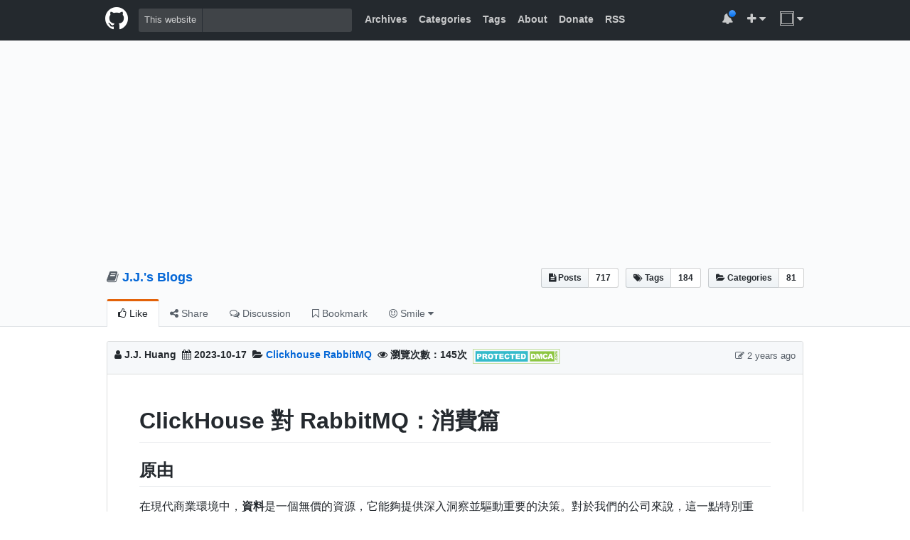

--- FILE ---
content_type: text/html; charset=utf-8
request_url: https://morosedog.gitlab.io/clickhouse-20231017-ClickHouseSubscribeRabbitMQ/
body_size: 55393
content:
<!DOCTYPE html>
<html lang="zh-tw">


<head>
  <meta charset="UTF-8">
  <meta name="mobile-web-app-capable" content="yes">
  <meta http-equiv="X-UA-Compatible" content="IE=edge,chrome=1">
  <meta name="viewport" content="width=device-width, initial-scale=1.0, user-scalable=no">
  <title>ClickHouse 對 RabbitMQ：消費篇 | J.J.&#39;s Blogs</title>
  
  <meta name="keywords" content="Clickhouse,RabbitMQ">
  
  <meta name="author" content="J.J. Huang">
  
  <meta http-equiv="Cache-Control" content="no-transform">
  <meta http-equiv="Cache-Control" content="no-siteapp">

  <!-- Schema.org markup for Google+ -->
  <meta itemprop="name" content="ClickHouse 對 RabbitMQ：消費篇 | J.J.&#39;s Blogs">
  
  <!-- Open Graph data -->
  
  
	  
	      <meta name="description" content="RabbitMQ 引擎，該引擎允許將 ClickHouse 與 RabbitMQ 整合。對 RabbitMQ：發布或訂閱資料流，當流可用時對其進行處理。">
	      <meta itemprop="description" content="RabbitMQ 引擎，該引擎允許將 ClickHouse 與 RabbitMQ 整合。對 RabbitMQ：發布或訂閱資料流，當流可用時對其進行處理。">
	      <meta property="og:description" content="RabbitMQ 引擎，該引擎允許將 ClickHouse 與 RabbitMQ 整合。對 RabbitMQ：發布或訂閱資料流，當流可用時對其進行處理。">
	  
  

  
	  
	      <meta itemprop="image" content="https://morosedog.gitlab.io/images/clickhouse/logo.png">
	      <meta property="og:image" content="https://morosedog.gitlab.io/images/clickhouse/logo.png">
	      <meta property="og:url" content="https://morosedog.gitlab.io/clickhouse-20231017-ClickHouseSubscribeRabbitMQ/">
	  
  
    
  <meta property="og:title" content="ClickHouse 對 RabbitMQ：消費篇 | J.J.&#39;s Blogs">
  <meta property="og:site_name" content="ClickHouse 對 RabbitMQ：消費篇 | J.J.&#39;s Blogs">
  
  <meta property="og:type" content="website">

  <meta name="company" content="ClickHouse 對 RabbitMQ：消費篇 | J.J.&#39;s Blogs">
  <meta name="robots" content="all">
  <meta name="distribution" content="Taiwan">
  <meta name="copyright" content="© J.J. All rights reserved.">
  <link rel="Shortcut Icon" type="image/x-icon" href="/images/other/favicon-jj.ico">


  <link rel="icon" type="image/x-icon" href="/images/other/favicon-jj.ico">
  <link rel="stylesheet" href="/css/main.css">
  <link rel="stylesheet" href="https://maxcdn.bootstrapcdn.com/font-awesome/4.7.0/css/font-awesome.min.css">
  
<script>
  (function(i,s,o,g,r,a,m){i['GoogleAnalyticsObject']=r;i[r]=i[r]||function(){
    (i[r].q=i[r].q||[]).push(arguments)},i[r].l=1*new Date();a=s.createElement(o),
      m=s.getElementsByTagName(o)[0];a.async=1;a.src=g;m.parentNode.insertBefore(a,m)
  })(window,document,'script','//www.google-analytics.com/analytics.js','ga');
  ga('create', 'UA-136320303-1', 'auto');
  ga('send', 'pageview');
</script>


<!-- Global site tag (gtag.js) - Google Analytics -->
<script async src="https://www.googletagmanager.com/gtag/js?id=G-DS348K974R"></script>
<script>
  window.dataLayer = window.dataLayer || [];
  function gtag(){dataLayer.push(arguments);}
  gtag('js', new Date());

  gtag('config', 'G-DS348K974R');
</script>

  
<script type="text/javascript">
    (function(c,l,a,r,i,t,y){
        c[a]=c[a]||function(){(c[a].q=c[a].q||[]).push(arguments)};
        t=l.createElement(r);t.async=1;t.src="https://www.clarity.ms/tag/"+i;
        y=l.getElementsByTagName(r)[0];y.parentNode.insertBefore(t,y);
    })(window, document, 'clarity', 'script', '8xv9t564j5');
</script>


  

  <script src="//cdnjs.cloudflare.com/ajax/libs/vue/1.0.25-csp/vue.min.js"></script>
  <script src="//cdnjs.cloudflare.com/ajax/libs/moment.js/2.11.2/moment.min.js"></script>
  
  <!-- fancybox support -->
  
    <script src="https://ajax.googleapis.com/ajax/libs/jquery/3.4.1/jquery.min.js"></script>
    <script src="/js/fancybox/jquery.fancybox.min.js"></script>
    <script src="/js/ad.min.js"></script>
    <script src="/js/wrapImage.js"></script>
    <script src="/js/replace_img_for_local.js"></script>
    <link rel="stylesheet" href="/js/fancybox/jquery.fancybox.min.css">
  

  <!-- copyright support -->
  
    <script src="/js/copyright.js"></script>
  

  <script async src="https://pagead2.googlesyndication.com/pagead/js/adsbygoogle.js?client=ca-pub-6551374708059137" crossorigin="anonymous"></script>
  <script async src="https://fundingchoicesmessages.google.com/i/pub-6551374708059137?ers=1" nonce="FkL0faYaacxQk37GMr8mBA"></script><script nonce="FkL0faYaacxQk37GMr8mBA">(function() {function signalGooglefcPresent() {if (!window.frames['googlefcPresent']) {if (document.body) {const iframe = document.createElement('iframe'); iframe.style = 'width: 0; height: 0; border: none; z-index: -1000; left: -1000px; top: -1000px;'; iframe.style.display = 'none'; iframe.name = 'googlefcPresent'; document.body.appendChild(iframe);} else {setTimeout(signalGooglefcPresent, 0);}}}signalGooglefcPresent();})();</script>
  <script>(function(){'use strict';function aa(a){var b=0;return function(){return b<a.length?{done:!1,value:a[b++]}:{done:!0}}}var ba="function"==typeof Object.defineProperties?Object.defineProperty:function(a,b,c){if(a==Array.prototype||a==Object.prototype)return a;a[b]=c.value;return a};
function ea(a){a=["object"==typeof globalThis&&globalThis,a,"object"==typeof window&&window,"object"==typeof self&&self,"object"==typeof global&&global];for(var b=0;b<a.length;++b){var c=a[b];if(c&&c.Math==Math)return c}throw Error("Cannot find global object");}var fa=ea(this);function ha(a,b){if(b)a:{var c=fa;a=a.split(".");for(var d=0;d<a.length-1;d++){var e=a[d];if(!(e in c))break a;c=c[e]}a=a[a.length-1];d=c[a];b=b(d);b!=d&&null!=b&&ba(c,a,{configurable:!0,writable:!0,value:b})}}
var ia="function"==typeof Object.create?Object.create:function(a){function b(){}b.prototype=a;return new b},l;if("function"==typeof Object.setPrototypeOf)l=Object.setPrototypeOf;else{var m;a:{var ja={a:!0},ka={};try{ka.__proto__=ja;m=ka.a;break a}catch(a){}m=!1}l=m?function(a,b){a.__proto__=b;if(a.__proto__!==b)throw new TypeError(a+" is not extensible");return a}:null}var la=l;
function n(a,b){a.prototype=ia(b.prototype);a.prototype.constructor=a;if(la)la(a,b);else for(var c in b)if("prototype"!=c)if(Object.defineProperties){var d=Object.getOwnPropertyDescriptor(b,c);d&&Object.defineProperty(a,c,d)}else a[c]=b[c];a.A=b.prototype}function ma(){for(var a=Number(this),b=[],c=a;c<arguments.length;c++)b[c-a]=arguments[c];return b}
var na="function"==typeof Object.assign?Object.assign:function(a,b){for(var c=1;c<arguments.length;c++){var d=arguments[c];if(d)for(var e in d)Object.prototype.hasOwnProperty.call(d,e)&&(a[e]=d[e])}return a};ha("Object.assign",function(a){return a||na});/*

 Copyright The Closure Library Authors.
 SPDX-License-Identifier: Apache-2.0
*/
var p=this||self;function q(a){return a};var t,u;a:{for(var oa=["CLOSURE_FLAGS"],v=p,x=0;x<oa.length;x++)if(v=v[oa[x]],null==v){u=null;break a}u=v}var pa=u&&u[610401301];t=null!=pa?pa:!1;var z,qa=p.navigator;z=qa?qa.userAgentData||null:null;function A(a){return t?z?z.brands.some(function(b){return(b=b.brand)&&-1!=b.indexOf(a)}):!1:!1}function B(a){var b;a:{if(b=p.navigator)if(b=b.userAgent)break a;b=""}return-1!=b.indexOf(a)};function C(){return t?!!z&&0<z.brands.length:!1}function D(){return C()?A("Chromium"):(B("Chrome")||B("CriOS"))&&!(C()?0:B("Edge"))||B("Silk")};var ra=C()?!1:B("Trident")||B("MSIE");!B("Android")||D();D();B("Safari")&&(D()||(C()?0:B("Coast"))||(C()?0:B("Opera"))||(C()?0:B("Edge"))||(C()?A("Microsoft Edge"):B("Edg/"))||C()&&A("Opera"));var sa={},E=null;var ta="undefined"!==typeof Uint8Array,ua=!ra&&"function"===typeof btoa;var F="function"===typeof Symbol&&"symbol"===typeof Symbol()?Symbol():void 0,G=F?function(a,b){a[F]|=b}:function(a,b){void 0!==a.g?a.g|=b:Object.defineProperties(a,{g:{value:b,configurable:!0,writable:!0,enumerable:!1}})};function va(a){var b=H(a);1!==(b&1)&&(Object.isFrozen(a)&&(a=Array.prototype.slice.call(a)),I(a,b|1))}
var H=F?function(a){return a[F]|0}:function(a){return a.g|0},J=F?function(a){return a[F]}:function(a){return a.g},I=F?function(a,b){a[F]=b}:function(a,b){void 0!==a.g?a.g=b:Object.defineProperties(a,{g:{value:b,configurable:!0,writable:!0,enumerable:!1}})};function wa(){var a=[];G(a,1);return a}function xa(a,b){I(b,(a|0)&-99)}function K(a,b){I(b,(a|34)&-73)}function L(a){a=a>>11&1023;return 0===a?536870912:a};var M={};function N(a){return null!==a&&"object"===typeof a&&!Array.isArray(a)&&a.constructor===Object}var O,ya=[];I(ya,39);O=Object.freeze(ya);var P;function Q(a,b){P=b;a=new a(b);P=void 0;return a}
function R(a,b,c){null==a&&(a=P);P=void 0;if(null==a){var d=96;c?(a=[c],d|=512):a=[];b&&(d=d&-2095105|(b&1023)<<11)}else{if(!Array.isArray(a))throw Error();d=H(a);if(d&64)return a;d|=64;if(c&&(d|=512,c!==a[0]))throw Error();a:{c=a;var e=c.length;if(e){var f=e-1,g=c[f];if(N(g)){d|=256;b=(d>>9&1)-1;e=f-b;1024<=e&&(za(c,b,g),e=1023);d=d&-2095105|(e&1023)<<11;break a}}b&&(g=(d>>9&1)-1,b=Math.max(b,e-g),1024<b&&(za(c,g,{}),d|=256,b=1023),d=d&-2095105|(b&1023)<<11)}}I(a,d);return a}
function za(a,b,c){for(var d=1023+b,e=a.length,f=d;f<e;f++){var g=a[f];null!=g&&g!==c&&(c[f-b]=g)}a.length=d+1;a[d]=c};function Aa(a){switch(typeof a){case "number":return isFinite(a)?a:String(a);case "boolean":return a?1:0;case "object":if(a&&!Array.isArray(a)&&ta&&null!=a&&a instanceof Uint8Array){if(ua){for(var b="",c=0,d=a.length-10240;c<d;)b+=String.fromCharCode.apply(null,a.subarray(c,c+=10240));b+=String.fromCharCode.apply(null,c?a.subarray(c):a);a=btoa(b)}else{void 0===b&&(b=0);if(!E){E={};c="ABCDEFGHIJKLMNOPQRSTUVWXYZabcdefghijklmnopqrstuvwxyz0123456789".split("");d=["+/=","+/","-_=","-_.","-_"];for(var e=
0;5>e;e++){var f=c.concat(d[e].split(""));sa[e]=f;for(var g=0;g<f.length;g++){var h=f[g];void 0===E[h]&&(E[h]=g)}}}b=sa[b];c=Array(Math.floor(a.length/3));d=b[64]||"";for(e=f=0;f<a.length-2;f+=3){var k=a[f],w=a[f+1];h=a[f+2];g=b[k>>2];k=b[(k&3)<<4|w>>4];w=b[(w&15)<<2|h>>6];h=b[h&63];c[e++]=g+k+w+h}g=0;h=d;switch(a.length-f){case 2:g=a[f+1],h=b[(g&15)<<2]||d;case 1:a=a[f],c[e]=b[a>>2]+b[(a&3)<<4|g>>4]+h+d}a=c.join("")}return a}}return a};function Ba(a,b,c){a=Array.prototype.slice.call(a);var d=a.length,e=b&256?a[d-1]:void 0;d+=e?-1:0;for(b=b&512?1:0;b<d;b++)a[b]=c(a[b]);if(e){b=a[b]={};for(var f in e)Object.prototype.hasOwnProperty.call(e,f)&&(b[f]=c(e[f]))}return a}function Da(a,b,c,d,e,f){if(null!=a){if(Array.isArray(a))a=e&&0==a.length&&H(a)&1?void 0:f&&H(a)&2?a:Ea(a,b,c,void 0!==d,e,f);else if(N(a)){var g={},h;for(h in a)Object.prototype.hasOwnProperty.call(a,h)&&(g[h]=Da(a[h],b,c,d,e,f));a=g}else a=b(a,d);return a}}
function Ea(a,b,c,d,e,f){var g=d||c?H(a):0;d=d?!!(g&32):void 0;a=Array.prototype.slice.call(a);for(var h=0;h<a.length;h++)a[h]=Da(a[h],b,c,d,e,f);c&&c(g,a);return a}function Fa(a){return a.s===M?a.toJSON():Aa(a)};function Ga(a,b,c){c=void 0===c?K:c;if(null!=a){if(ta&&a instanceof Uint8Array)return b?a:new Uint8Array(a);if(Array.isArray(a)){var d=H(a);if(d&2)return a;if(b&&!(d&64)&&(d&32||0===d))return I(a,d|34),a;a=Ea(a,Ga,d&4?K:c,!0,!1,!0);b=H(a);b&4&&b&2&&Object.freeze(a);return a}a.s===M&&(b=a.h,c=J(b),a=c&2?a:Q(a.constructor,Ha(b,c,!0)));return a}}function Ha(a,b,c){var d=c||b&2?K:xa,e=!!(b&32);a=Ba(a,b,function(f){return Ga(f,e,d)});G(a,32|(c?2:0));return a};function Ia(a,b){a=a.h;return Ja(a,J(a),b)}function Ja(a,b,c,d){if(-1===c)return null;if(c>=L(b)){if(b&256)return a[a.length-1][c]}else{var e=a.length;if(d&&b&256&&(d=a[e-1][c],null!=d))return d;b=c+((b>>9&1)-1);if(b<e)return a[b]}}function Ka(a,b,c,d,e){var f=L(b);if(c>=f||e){e=b;if(b&256)f=a[a.length-1];else{if(null==d)return;f=a[f+((b>>9&1)-1)]={};e|=256}f[c]=d;e&=-1025;e!==b&&I(a,e)}else a[c+((b>>9&1)-1)]=d,b&256&&(d=a[a.length-1],c in d&&delete d[c]),b&1024&&I(a,b&-1025)}
function La(a,b){var c=Ma;var d=void 0===d?!1:d;var e=a.h;var f=J(e),g=Ja(e,f,b,d);var h=!1;if(null==g||"object"!==typeof g||(h=Array.isArray(g))||g.s!==M)if(h){var k=h=H(g);0===k&&(k|=f&32);k|=f&2;k!==h&&I(g,k);c=new c(g)}else c=void 0;else c=g;c!==g&&null!=c&&Ka(e,f,b,c,d);e=c;if(null==e)return e;a=a.h;f=J(a);f&2||(g=e,c=g.h,h=J(c),g=h&2?Q(g.constructor,Ha(c,h,!1)):g,g!==e&&(e=g,Ka(a,f,b,e,d)));return e}function Na(a,b){a=Ia(a,b);return null==a||"string"===typeof a?a:void 0}
function Oa(a,b){a=Ia(a,b);return null!=a?a:0}function S(a,b){a=Na(a,b);return null!=a?a:""};function T(a,b,c){this.h=R(a,b,c)}T.prototype.toJSON=function(){var a=Ea(this.h,Fa,void 0,void 0,!1,!1);return Pa(this,a,!0)};T.prototype.s=M;T.prototype.toString=function(){return Pa(this,this.h,!1).toString()};
function Pa(a,b,c){var d=a.constructor.v,e=L(J(c?a.h:b)),f=!1;if(d){if(!c){b=Array.prototype.slice.call(b);var g;if(b.length&&N(g=b[b.length-1]))for(f=0;f<d.length;f++)if(d[f]>=e){Object.assign(b[b.length-1]={},g);break}f=!0}e=b;c=!c;g=J(a.h);a=L(g);g=(g>>9&1)-1;for(var h,k,w=0;w<d.length;w++)if(k=d[w],k<a){k+=g;var r=e[k];null==r?e[k]=c?O:wa():c&&r!==O&&va(r)}else h||(r=void 0,e.length&&N(r=e[e.length-1])?h=r:e.push(h={})),r=h[k],null==h[k]?h[k]=c?O:wa():c&&r!==O&&va(r)}d=b.length;if(!d)return b;
var Ca;if(N(h=b[d-1])){a:{var y=h;e={};c=!1;for(var ca in y)Object.prototype.hasOwnProperty.call(y,ca)&&(a=y[ca],Array.isArray(a)&&a!=a&&(c=!0),null!=a?e[ca]=a:c=!0);if(c){for(var rb in e){y=e;break a}y=null}}y!=h&&(Ca=!0);d--}for(;0<d;d--){h=b[d-1];if(null!=h)break;var cb=!0}if(!Ca&&!cb)return b;var da;f?da=b:da=Array.prototype.slice.call(b,0,d);b=da;f&&(b.length=d);y&&b.push(y);return b};function Qa(a){return function(b){if(null==b||""==b)b=new a;else{b=JSON.parse(b);if(!Array.isArray(b))throw Error(void 0);G(b,32);b=Q(a,b)}return b}};function Ra(a){this.h=R(a)}n(Ra,T);var Sa=Qa(Ra);var U;function V(a){this.g=a}V.prototype.toString=function(){return this.g+""};var Ta={};function Ua(){return Math.floor(2147483648*Math.random()).toString(36)+Math.abs(Math.floor(2147483648*Math.random())^Date.now()).toString(36)};function Va(a,b){b=String(b);"application/xhtml+xml"===a.contentType&&(b=b.toLowerCase());return a.createElement(b)}function Wa(a){this.g=a||p.document||document}Wa.prototype.appendChild=function(a,b){a.appendChild(b)};/*

 SPDX-License-Identifier: Apache-2.0
*/
function Xa(a,b){a.src=b instanceof V&&b.constructor===V?b.g:"type_error:TrustedResourceUrl";var c,d;(c=(b=null==(d=(c=(a.ownerDocument&&a.ownerDocument.defaultView||window).document).querySelector)?void 0:d.call(c,"script[nonce]"))?b.nonce||b.getAttribute("nonce")||"":"")&&a.setAttribute("nonce",c)};function Ya(a){a=void 0===a?document:a;return a.createElement("script")};function Za(a,b,c,d,e,f){try{var g=a.g,h=Ya(g);h.async=!0;Xa(h,b);g.head.appendChild(h);h.addEventListener("load",function(){e();d&&g.head.removeChild(h)});h.addEventListener("error",function(){0<c?Za(a,b,c-1,d,e,f):(d&&g.head.removeChild(h),f())})}catch(k){f()}};var $a=p.atob("aHR0cHM6Ly93d3cuZ3N0YXRpYy5jb20vaW1hZ2VzL2ljb25zL21hdGVyaWFsL3N5c3RlbS8xeC93YXJuaW5nX2FtYmVyXzI0ZHAucG5n"),ab=p.atob("WW91IGFyZSBzZWVpbmcgdGhpcyBtZXNzYWdlIGJlY2F1c2UgYWQgb3Igc2NyaXB0IGJsb2NraW5nIHNvZnR3YXJlIGlzIGludGVyZmVyaW5nIHdpdGggdGhpcyBwYWdlLg=="),bb=p.atob("RGlzYWJsZSBhbnkgYWQgb3Igc2NyaXB0IGJsb2NraW5nIHNvZnR3YXJlLCB0aGVuIHJlbG9hZCB0aGlzIHBhZ2Uu");function db(a,b,c){this.i=a;this.l=new Wa(this.i);this.g=null;this.j=[];this.m=!1;this.u=b;this.o=c}
function eb(a){if(a.i.body&&!a.m){var b=function(){fb(a);p.setTimeout(function(){return gb(a,3)},50)};Za(a.l,a.u,2,!0,function(){p[a.o]||b()},b);a.m=!0}}
function fb(a){for(var b=W(1,5),c=0;c<b;c++){var d=X(a);a.i.body.appendChild(d);a.j.push(d)}b=X(a);b.style.bottom="0";b.style.left="0";b.style.position="fixed";b.style.width=W(100,110).toString()+"%";b.style.zIndex=W(2147483544,2147483644).toString();b.style["background-color"]=hb(249,259,242,252,219,229);b.style["box-shadow"]="0 0 12px #888";b.style.color=hb(0,10,0,10,0,10);b.style.display="flex";b.style["justify-content"]="center";b.style["font-family"]="Roboto, Arial";c=X(a);c.style.width=W(80,
85).toString()+"%";c.style.maxWidth=W(750,775).toString()+"px";c.style.margin="24px";c.style.display="flex";c.style["align-items"]="flex-start";c.style["justify-content"]="center";d=Va(a.l.g,"IMG");d.className=Ua();d.src=$a;d.alt="Warning icon";d.style.height="24px";d.style.width="24px";d.style["padding-right"]="16px";var e=X(a),f=X(a);f.style["font-weight"]="bold";f.textContent=ab;var g=X(a);g.textContent=bb;Y(a,e,f);Y(a,e,g);Y(a,c,d);Y(a,c,e);Y(a,b,c);a.g=b;a.i.body.appendChild(a.g);b=W(1,5);for(c=
0;c<b;c++)d=X(a),a.i.body.appendChild(d),a.j.push(d)}function Y(a,b,c){for(var d=W(1,5),e=0;e<d;e++){var f=X(a);b.appendChild(f)}b.appendChild(c);c=W(1,5);for(d=0;d<c;d++)e=X(a),b.appendChild(e)}function W(a,b){return Math.floor(a+Math.random()*(b-a))}function hb(a,b,c,d,e,f){return"rgb("+W(Math.max(a,0),Math.min(b,255)).toString()+","+W(Math.max(c,0),Math.min(d,255)).toString()+","+W(Math.max(e,0),Math.min(f,255)).toString()+")"}function X(a){a=Va(a.l.g,"DIV");a.className=Ua();return a}
function gb(a,b){0>=b||null!=a.g&&0!=a.g.offsetHeight&&0!=a.g.offsetWidth||(ib(a),fb(a),p.setTimeout(function(){return gb(a,b-1)},50))}
function ib(a){var b=a.j;var c="undefined"!=typeof Symbol&&Symbol.iterator&&b[Symbol.iterator];if(c)b=c.call(b);else if("number"==typeof b.length)b={next:aa(b)};else throw Error(String(b)+" is not an iterable or ArrayLike");for(c=b.next();!c.done;c=b.next())(c=c.value)&&c.parentNode&&c.parentNode.removeChild(c);a.j=[];(b=a.g)&&b.parentNode&&b.parentNode.removeChild(b);a.g=null};function jb(a,b,c,d,e){function f(k){document.body?g(document.body):0<k?p.setTimeout(function(){f(k-1)},e):b()}function g(k){k.appendChild(h);p.setTimeout(function(){h?(0!==h.offsetHeight&&0!==h.offsetWidth?b():a(),h.parentNode&&h.parentNode.removeChild(h)):a()},d)}var h=kb(c);f(3)}function kb(a){var b=document.createElement("div");b.className=a;b.style.width="1px";b.style.height="1px";b.style.position="absolute";b.style.left="-10000px";b.style.top="-10000px";b.style.zIndex="-10000";return b};function Ma(a){this.h=R(a)}n(Ma,T);function lb(a){this.h=R(a)}n(lb,T);var mb=Qa(lb);function nb(a){a=Na(a,4)||"";if(void 0===U){var b=null;var c=p.trustedTypes;if(c&&c.createPolicy){try{b=c.createPolicy("goog#html",{createHTML:q,createScript:q,createScriptURL:q})}catch(d){p.console&&p.console.error(d.message)}U=b}else U=b}a=(b=U)?b.createScriptURL(a):a;return new V(a,Ta)};function ob(a,b){this.m=a;this.o=new Wa(a.document);this.g=b;this.j=S(this.g,1);this.u=nb(La(this.g,2));this.i=!1;b=nb(La(this.g,13));this.l=new db(a.document,b,S(this.g,12))}ob.prototype.start=function(){pb(this)};
function pb(a){qb(a);Za(a.o,a.u,3,!1,function(){a:{var b=a.j;var c=p.btoa(b);if(c=p[c]){try{var d=Sa(p.atob(c))}catch(e){b=!1;break a}b=b===Na(d,1)}else b=!1}b?Z(a,S(a.g,14)):(Z(a,S(a.g,8)),eb(a.l))},function(){jb(function(){Z(a,S(a.g,7));eb(a.l)},function(){return Z(a,S(a.g,6))},S(a.g,9),Oa(a.g,10),Oa(a.g,11))})}function Z(a,b){a.i||(a.i=!0,a=new a.m.XMLHttpRequest,a.open("GET",b,!0),a.send())}function qb(a){var b=p.btoa(a.j);a.m[b]&&Z(a,S(a.g,5))};(function(a,b){p[a]=function(){var c=ma.apply(0,arguments);p[a]=function(){};b.apply(null,c)}})("__h82AlnkH6D91__",function(a){"function"===typeof window.atob&&(new ob(window,mb(window.atob(a)))).start()});}).call(this);

window.__h82AlnkH6D91__("[base64]/[base64]/[base64]/[base64]");</script>
  
  <!-- DMCA -->
  <script src="https://images.dmca.com/Badges/DMCABadgeHelper.min.js"> </script>
  <meta name="dmca-site-verification" content="SkU4QWw3cGp1ajJnQTJ2Rm9XRlBUcVVXaFo1OVRkQXdvTFMvbWErR3ZkMD01">
	
<meta name="generator" content="Hexo 4.2.1"><link rel="alternate" href="/atom.xml" title="J.J.'s Blogs" type="application/atom+xml">
</head>

<body id="replica-app">

<nav class="navbar-wrapper">
  <div class="navbar">
    <div class="container clearfix">
      <a href="/" class="navbar-logo"><i class="fa fa-github"></i></a>

      <div class="navbar-search float-left desktop-only">
        <div class="navbar-search-form">
          <label for="gsc-i-id1">This website</label>
          <div id="google-search">
            <gcse:search></gcse:search>
          </div>
        </div>
      </div>

      <ul class="navbar-nav float-left">
        
        <li><a href="/archives">Archives</a></li>
        
        
        <li><a href="/categories">Categories</a></li>
        
        
        <li><a href="/tags">Tags</a></li>
        
        <li><a href="/about">About</a></li>
        <li><a href="/donate">Donate</a></li>
        
        <li class="desktop-only"><a href="/atom.xml" target="_blank">RSS</a></li>
        
      </ul>

      <ul class="navbar-nav user-nav float-right desktop-only">
        <li class="user-nav-notification">
          <a><span class="user-nav-unread"></span><i class="fa fa-bell"></i></a>
        </li>
        <li>
          <a><i class="fa fa-plus"></i> <i class="fa fa-caret-down"></i></a>
        </li>
        <li class="user-nav-logo">
          <a><img src="/images/other/J.J.Huang.png"> <i class="fa fa-caret-down"></i></a>
        </li>
      </ul>
    </div>
  </div>
</nav>

<div class="navbar-interceptor">
  <p>歡迎！您似乎正在使用廣告攔截器。請考慮通過禁用您的廣告攔截器來支持我。<br>welcome! It looks like you're using an ad blocker. Please consider supporting me by disabling your ad blocker.</p>
</div>

<div class="main-container">
  <header class="header-wrapper desktop-only">
  <div class="container header-site-detail">
    <ul class="header-toolbar">
      <li class="clearfix">
        <a href="/archives" class="header-toolbar-left"><i class="fa fa-file-text"></i> Posts </a>
        <a href="/archives" class="header-toolbar-right"> 717 </a>
      </li>
      <li>
        <a href="/tags" class="header-toolbar-left"><i class="fa fa-tags"></i> Tags </a>
        <a href="/tags" class="header-toolbar-right"> 184 </a>
      </li>
      <li>
        <a href="/categories" class="header-toolbar-left"><i class="fa fa-folder-open"></i> Categories </a>
        <a href="/categories" class="header-toolbar-right"> 81 </a>
      </li>
    </ul>
    <h2 class="header-title">
      <i class="fa fa-book text-muted"></i>
      <a href="/">J.J.&#39;s Blogs</a>
      
      
    </h2>
  </div>

  <div class="container">
    <div class="header-tab-wrapper clearfix">
      <span class="header-tab header-tab-selected"><i class="fa fa-thumbs-o-up"></i> Like</span>
      <span class="header-tab"><i class="fa fa-share-alt"></i> Share</span>
      <span class="header-tab"><i class="fa fa-comments-o"></i> Discussion</span>
      <span class="header-tab"><i class="fa fa-bookmark-o"></i> Bookmark </span>
      <span class="header-tab"><i class="fa fa-smile-o"></i> Smile <i class="fa fa-caret-down"></i></span>
    </div>
  </div>
</header>


<div class="post-container container">
  <h3>
  	<span class="float-left">
	    <i class="fa fa-user"></i>
	    J.J. Huang
	    &nbsp;
	</span>
    
    
    <span class="float-left">
    	<i class="fa fa-calendar"></i>
    	2023-10-17
    	&nbsp;
    </span>
  	
  	<span class="float-left">
	  	<i class="fa fa-folder-open"></i>
	  	
	            <a href="/categories/Clickhouse/">Clickhouse</a>
	            
	            <a href="/categories/Clickhouse/RabbitMQ/">RabbitMQ</a>
	            
    	&nbsp;
    </span>
	
    <span id="busuanzi_container_page_pv" class="float-left">
    	<i class="fa fa-eye"></i>
  		瀏覽次數：<span id="busuanzi_value_page_pv"></span>次
  		&nbsp;
	</span>
	
	<!-- DMCA -->
    <a href="//www.dmca.com/Protection/Status.aspx?ID=98a2099c-814f-49f7-9039-8aae6f99c927" target="_blank" rel="noopener" title="DMCA.com Protection Status" class="dmca-badge"> <img src="https://images.dmca.com/Badges/dmca_protected_sml_120am.png?ID=98a2099c-814f-49f7-9039-8aae6f99c927" alt="DMCA.com Protection Status"></a>

    <span class="post-date float-right" title="{{moment(1697504400000).format('MMM DD, YYYY, h:mm:ss A')}}">
      <i class="fa fa-pencil-square-o"></i>
      {{moment(1697504400000).fromNow()}}
    </span>
  </h3>

  <article class="post-content">
    <h1>ClickHouse 對 RabbitMQ：消費篇</h1>
    <h2 id="原由"><a href="#原由" class="headerlink" title="原由"></a>原由</h2><p>在現代商業環境中，<strong>資料</strong>是一個無價的資源，它能夠提供深入洞察並驅動重要的決策。對於我們的公司來說，這一點特別重要，因為我們致力於提供高效的<strong>資料處理和分析</strong>解決方案。然而，隨著業務的快速擴張和客戶基數的不斷增長，我們迫切需要一個強大且高效的<strong>資料存儲和分析系統</strong>，以應對不斷增長的資料量和復雜性。</p>
<hr>
<h3 id="應對日益增長的資料需求"><a href="#應對日益增長的資料需求" class="headerlink" title="應對日益增長的資料需求"></a>應對日益增長的資料需求</h3><p>我們的業務在<strong>資料</strong>方面的需求不斷增加，主要表現在以下幾個方面：</p>
<ol>
<li><p><strong>實時資料流</strong>：我們的應用程序需要能夠處理大量的<strong>實時資料流</strong>，以保持我們的業務競爭優勢。這包括來自各種源頭的資料，如應用程序日誌、用戶互動、交易記錄等。</p>
</li>
<li><p><strong>複雜的資料分析需求</strong>：我們的分析團隊需要能夠執行高級<strong>資料分析</strong>，以識別趨勢、模式和關聯性，以改進產品和服務。這種分析需要大量的<strong>資料存儲和計算能力</strong>。</p>
</li>
<li><p><strong>擴展性</strong>：我們需要一個系統，能夠無縫地擴展以應對未來的<strong>資料增長</strong>，而不會引起系統性能下降或故障。</p>
</li>
<li><p><strong>可靠性</strong>：由於資料對我們的業務至關重要，我們需要一個高度<strong>可靠的系統</strong>，能夠確保資料的<strong>持久性和可恢復性</strong>，以應對突發情況。</p>
</li>
</ol>
<hr>
<h3 id="ClickHouse-與-RabbitMQ-的結合"><a href="#ClickHouse-與-RabbitMQ-的結合" class="headerlink" title="ClickHouse 與 RabbitMQ 的結合"></a>ClickHouse 與 RabbitMQ 的結合</h3><p>鑒於這些需求，我們決定採用<strong>ClickHouse</strong>與<strong>RabbitMQ</strong>的結合，以構建一個高效、擴展性強且可靠的<strong>資料處理和分析系統</strong>。這個結合允許我們實現以下目標：</p>
<ul>
<li><p><strong>實時資料處理</strong>：<strong>RabbitMQ</strong>作為我們的消息代理，能夠接受和分發大量的<strong>實時資料</strong>，而<strong>ClickHouse</strong>則能夠高效地將這些資料寫入並進行<strong>複雜的分析</strong>。</p>
</li>
<li><p><strong>擴展性</strong>：<strong>ClickHouse</strong>的分佈式架構和<strong>RabbitMQ</strong>的佇列系統，使我們能夠輕鬆擴展系統，以處理更多<strong>資料</strong>和更多用戶。</p>
</li>
<li><p><strong>可靠性</strong>：<strong>ClickHouse</strong>的<strong>可持久性</strong>和<strong>可恢復性</strong>特性，以及<strong>RabbitMQ</strong>的<strong>消息確保</strong>，確保我們的<strong>資料</strong>不會丟失，即使發生硬件故障或其他問題。</p>
</li>
</ul>
<p>總之，我們選擇<strong>ClickHouse</strong>與<strong>RabbitMQ</strong>的結合是基於我們的業務需求，這個組合不僅滿足了我們的<strong>實時資料處理和分析需求</strong>，還為我們提供了一個堅固的<strong>資料基礎</strong>，以支持未來的增長和創新。</p>
<hr>
<h2 id="Docker-Compose"><a href="#Docker-Compose" class="headerlink" title="Docker Compose"></a>Docker Compose</h2><ul>
<li>docker-compose.yml<figure class="highlight docker"><table><tr><td class="gutter"><pre><span class="line">1</span><br><span class="line">2</span><br><span class="line">3</span><br><span class="line">4</span><br><span class="line">5</span><br><span class="line">6</span><br><span class="line">7</span><br><span class="line">8</span><br><span class="line">9</span><br><span class="line">10</span><br><span class="line">11</span><br><span class="line">12</span><br><span class="line">13</span><br><span class="line">14</span><br><span class="line">15</span><br><span class="line">16</span><br><span class="line">17</span><br><span class="line">18</span><br><span class="line">19</span><br><span class="line">20</span><br><span class="line">21</span><br><span class="line">22</span><br><span class="line">23</span><br><span class="line">24</span><br><span class="line">25</span><br><span class="line">26</span><br><span class="line">27</span><br><span class="line">28</span><br><span class="line">29</span><br><span class="line">30</span><br><span class="line">31</span><br><span class="line">32</span><br><span class="line">33</span><br><span class="line">34</span><br><span class="line">35</span><br><span class="line">36</span><br><span class="line">37</span><br><span class="line">38</span><br><span class="line">39</span><br><span class="line">40</span><br><span class="line">41</span><br><span class="line">42</span><br><span class="line">43</span><br><span class="line">44</span><br><span class="line">45</span><br><span class="line">46</span><br><span class="line">47</span><br><span class="line">48</span><br><span class="line">49</span><br><span class="line">50</span><br><span class="line">51</span><br><span class="line">52</span><br><span class="line">53</span><br><span class="line">54</span><br><span class="line">55</span><br><span class="line">56</span><br><span class="line">57</span><br><span class="line">58</span><br><span class="line">59</span><br><span class="line">60</span><br><span class="line">61</span><br><span class="line">62</span><br><span class="line">63</span><br><span class="line">64</span><br><span class="line">65</span><br><span class="line">66</span><br><span class="line">67</span><br><span class="line">68</span><br><span class="line">69</span><br><span class="line">70</span><br><span class="line">71</span><br><span class="line">72</span><br><span class="line">73</span><br><span class="line">74</span><br><span class="line">75</span><br><span class="line">76</span><br><span class="line">77</span><br><span class="line">78</span><br><span class="line">79</span><br><span class="line">80</span><br><span class="line">81</span><br><span class="line">82</span><br><span class="line">83</span><br><span class="line">84</span><br><span class="line">85</span><br><span class="line">86</span><br><span class="line">87</span><br><span class="line">88</span><br><span class="line">89</span><br><span class="line">90</span><br><span class="line">91</span><br><span class="line">92</span><br><span class="line">93</span><br><span class="line">94</span><br><span class="line">95</span><br><span class="line">96</span><br><span class="line">97</span><br><span class="line">98</span><br><span class="line">99</span><br><span class="line">100</span><br></pre></td><td class="code"><pre><span class="line">version: <span class="string">"3.0"</span></span><br><span class="line">services:</span><br><span class="line">  clickhouse01:</span><br><span class="line">    container_name: clickhouse-<span class="number">01</span></span><br><span class="line">    image: clickhouse/clickhouse-server:<span class="number">23.5</span>.<span class="number">3.24</span></span><br><span class="line">    ulimits:</span><br><span class="line">      nproc: <span class="number">65535</span></span><br><span class="line">      nofile:</span><br><span class="line">        soft: <span class="number">262144</span></span><br><span class="line">        hard: <span class="number">262144</span></span><br><span class="line">    depends_on:</span><br><span class="line">      - zookeeper</span><br><span class="line">    volumes:</span><br><span class="line">      - <span class="string">"./clickhouse-01:/var/lib/clickhouse"</span></span><br><span class="line">      - <span class="string">"./clickhouse-server-01:/etc/clickhouse-server"</span></span><br><span class="line">      - <span class="string">"./clickhouse-log-01:/var/log/clickhouse-server"</span></span><br><span class="line">    ports:</span><br><span class="line">      - <span class="string">"8123:8123"</span></span><br><span class="line">      - <span class="string">"9011:9011"</span></span><br><span class="line">      - <span class="string">"9004:9004"</span> <span class="comment"># mysql</span></span><br><span class="line">      - <span class="string">"9005:9005"</span> <span class="comment"># postgres</span></span><br><span class="line">    networks:</span><br><span class="line">      - clickhouse-cluster</span><br><span class="line"></span><br><span class="line">  clickhouse02:</span><br><span class="line">    container_name: clickhouse-<span class="number">02</span></span><br><span class="line">    image: clickhouse/clickhouse-server:<span class="number">23.5</span>.<span class="number">3.24</span></span><br><span class="line">    ulimits:</span><br><span class="line">      nproc: <span class="number">65535</span></span><br><span class="line">      nofile:</span><br><span class="line">        soft: <span class="number">262144</span></span><br><span class="line">        hard: <span class="number">262144</span></span><br><span class="line">    depends_on:</span><br><span class="line">      - zookeeper</span><br><span class="line">    volumes:</span><br><span class="line">      - <span class="string">"./clickhouse-02:/var/lib/clickhouse"</span></span><br><span class="line">      - <span class="string">"./clickhouse-server-02:/etc/clickhouse-server"</span></span><br><span class="line">      - <span class="string">"./clickhouse-log-02:/var/log/clickhouse-server"</span></span><br><span class="line">    ports:</span><br><span class="line">      - <span class="string">"8223:8223"</span></span><br><span class="line">      - <span class="string">"9211:9211"</span></span><br><span class="line">      - <span class="string">"9204:9204"</span> <span class="comment"># mysql</span></span><br><span class="line">      - <span class="string">"9205:9205"</span> <span class="comment"># postgres</span></span><br><span class="line">    networks:</span><br><span class="line">      - clickhouse-cluster</span><br><span class="line"></span><br><span class="line">  zookeeper:</span><br><span class="line">    image: confluentinc/cp-zookeeper:<span class="number">7.4</span>.<span class="number">0</span></span><br><span class="line">    container_name: zkserver</span><br><span class="line">    deploy:</span><br><span class="line">      resources:</span><br><span class="line">        limits:</span><br><span class="line">          memory: <span class="number">512</span>M</span><br><span class="line">    ports:</span><br><span class="line">      - <span class="string">"2181:2181"</span></span><br><span class="line">    environment:</span><br><span class="line">      ZOOKEEPER_SERVER_ID: <span class="number">1</span></span><br><span class="line">      ZOOKEEPER_CLIENT_PORT: <span class="number">2181</span></span><br><span class="line">      ZOOKEEPER_TICK_TIME: <span class="number">5000</span></span><br><span class="line">      ZOOKEEPER_INIT_LIMIT: <span class="number">5</span></span><br><span class="line">      ZOOKEEPER_SYNC_LIMIT: <span class="number">2</span></span><br><span class="line">    volumes:</span><br><span class="line">      - ./zookeeper_data:/var/lib/zookeeper/data</span><br><span class="line">      - ./zookeeper_log:/var/lib/zookeeper/log</span><br><span class="line">      - ./zookeeper_secrets:/etc/zookeeper/secrets</span><br><span class="line">    networks:</span><br><span class="line">      - clickhouse-cluster</span><br><span class="line"></span><br><span class="line">  tabix-web-client:</span><br><span class="line">    container_name: tabix-web-client</span><br><span class="line">    image: spoonest/clickhouse-tabix-web-client</span><br><span class="line">    depends_on:</span><br><span class="line">      - clickhouse01</span><br><span class="line">      - clickhouse02</span><br><span class="line">    ports:</span><br><span class="line">      - <span class="string">"8080:80"</span></span><br><span class="line">    networks:</span><br><span class="line">      - clickhouse-cluster</span><br><span class="line"></span><br><span class="line">  rabbitmq:</span><br><span class="line">    image: rabbitmq:<span class="number">3.12</span>-management</span><br><span class="line">    hostname: rabbitmq</span><br><span class="line">    container_name: rabbitmq</span><br><span class="line">    environment:</span><br><span class="line">      - RABBITMQ_DEFAULT_USER=guest</span><br><span class="line">      - RABBITMQ_DEFAULT_PASS=guest</span><br><span class="line">    volumes:</span><br><span class="line">      - ./rabbitmq/data:/var/lib/rabbitmq</span><br><span class="line">      - ./rabbitmq/log:/var/log/rabbitmq</span><br><span class="line">    ports:</span><br><span class="line">      - <span class="string">"5672:5672"</span></span><br><span class="line">      - <span class="string">"15672:15672"</span></span><br><span class="line">    depends_on:</span><br><span class="line">      - clickhouse01</span><br><span class="line">      - clickhouse02</span><br><span class="line">    networks:</span><br><span class="line">      - clickhouse-cluster</span><br><span class="line"></span><br><span class="line">networks:</span><br><span class="line">  clickhouse-cluster:</span><br></pre></td></tr></table></figure>
關於<code>Docker compose</code>的詳細說明與相關的設定檔案配置，請參閱<a href="/docker-compose-20230919-docker-compose11">Docker Compose - ClickHouse (cluster - CK)</a>與<a href="/docker-compose-20231016-docker-compose12/">Docker Compose - RabbitMQ</a>。</li>
</ul>
<h2 id="流程示意圖"><a href="#流程示意圖" class="headerlink" title="流程示意圖"></a>流程示意圖</h2><div style="text-align:center;">
  <img loading="lazy" src="/images/clickhouse/Clickhouse_SubscribeRabbirMQ_Flow.svg" alt="流程示意圖">
</div>

<h2 id="Run-amp-Test"><a href="#Run-amp-Test" class="headerlink" title="Run &amp; Test"></a>Run &amp; Test</h2><ul>
<li>此處是使用瀏覽器開啟<code>Clickhouse-Web-Client</code> + <code>RabbitMQ-WebUI</code>進行測試。<figure class="highlight sh"><table><tr><td class="gutter"><pre><span class="line">1</span><br><span class="line">2</span><br><span class="line">3</span><br><span class="line">4</span><br><span class="line">5</span><br></pre></td><td class="code"><pre><span class="line"><span class="comment"># Clickhouse-Web-Client</span></span><br><span class="line">http://127.0.0.1:8080</span><br><span class="line"></span><br><span class="line"><span class="comment"># RabbitMQ-WebUI</span></span><br><span class="line">http://127.0.0.1:15672</span><br></pre></td></tr></table></figure></li>
<li>首先於<code>clickhouse-01</code>和<code>clickhouse-02</code>建立資料庫、分布式表、<code>RabbitMQ Engine</code>和<code>MATERIALIZED View</code>。<figure class="highlight sql"><table><tr><td class="gutter"><pre><span class="line">1</span><br><span class="line">2</span><br><span class="line">3</span><br><span class="line">4</span><br><span class="line">5</span><br><span class="line">6</span><br><span class="line">7</span><br><span class="line">8</span><br><span class="line">9</span><br><span class="line">10</span><br><span class="line">11</span><br><span class="line">12</span><br><span class="line">13</span><br><span class="line">14</span><br><span class="line">15</span><br><span class="line">16</span><br><span class="line">17</span><br><span class="line">18</span><br><span class="line">19</span><br><span class="line">20</span><br><span class="line">21</span><br><span class="line">22</span><br><span class="line">23</span><br><span class="line">24</span><br><span class="line">25</span><br><span class="line">26</span><br><span class="line">27</span><br><span class="line">28</span><br><span class="line">29</span><br><span class="line">30</span><br><span class="line">31</span><br><span class="line">32</span><br><span class="line">33</span><br><span class="line">34</span><br><span class="line">35</span><br><span class="line">36</span><br><span class="line">37</span><br><span class="line">38</span><br></pre></td><td class="code"><pre><span class="line"><span class="comment">-- 創建 test 資料庫，如果不存在</span></span><br><span class="line"><span class="keyword">CREATE</span> <span class="keyword">DATABASE</span> <span class="keyword">IF</span> <span class="keyword">NOT</span> <span class="keyword">EXISTS</span> <span class="keyword">test</span>;;</span><br><span class="line"></span><br><span class="line"><span class="comment">-- 選擇使用 test 資料庫</span></span><br><span class="line"><span class="keyword">USE</span> <span class="keyword">test</span>;;</span><br><span class="line"></span><br><span class="line"><span class="comment">-- 創建名為 'event' 的表格</span></span><br><span class="line"><span class="keyword">CREATE</span> <span class="keyword">TABLE</span> <span class="keyword">IF</span> <span class="keyword">NOT</span> <span class="keyword">EXISTS</span> test.event (</span><br><span class="line">    <span class="string">`id`</span> UInt32,           <span class="comment">-- 事件 ID</span></span><br><span class="line">    <span class="string">`body`</span> <span class="keyword">String</span>,         <span class="comment">-- 事件內容</span></span><br><span class="line">    <span class="string">`update_at`</span> DateTime   <span class="comment">-- 更新時間</span></span><br><span class="line">) <span class="keyword">ENGINE</span> = ReplicatedReplacingMergeTree(<span class="string">'/clickhouse/tables/test/event'</span>, <span class="string">'&#123;replica&#125;'</span>, update_at)</span><br><span class="line"><span class="keyword">ORDER</span> <span class="keyword">BY</span> update_at;;</span><br><span class="line"></span><br><span class="line"><span class="comment">-- 創建名為 'rabbitmq_entry' 的表格</span></span><br><span class="line"><span class="keyword">CREATE</span> <span class="keyword">TABLE</span> <span class="keyword">IF</span> <span class="keyword">NOT</span> <span class="keyword">EXISTS</span> test.rabbitmq_entry</span><br><span class="line">(</span><br><span class="line">    <span class="string">`id`</span> UInt32,                                    <span class="comment">-- 事件 ID</span></span><br><span class="line">    <span class="string">`body`</span> <span class="keyword">String</span>,                                  <span class="comment">-- 事件內容</span></span><br><span class="line">    <span class="string">`update_at`</span> DateTime                            <span class="comment">-- 更新時間</span></span><br><span class="line">) <span class="keyword">ENGINE</span> = RabbitMQ                                 <span class="comment">-- 使用 RabbitMQ 引擎</span></span><br><span class="line"><span class="keyword">SETTINGS</span></span><br><span class="line">    rabbitmq_host_port = <span class="string">'rabbitmq:5672'</span>,           <span class="comment">-- RabbitMQ 伺服器的主機和端口</span></span><br><span class="line">    rabbitmq_exchange_name = <span class="string">'clickhouse-exchange'</span>, <span class="comment">-- RabbitMQ 交換機名稱</span></span><br><span class="line">    rabbitmq_format = <span class="string">'JSONEachRow'</span>,                <span class="comment">-- RabbitMQ 資料的格式為JSONEachRow</span></span><br><span class="line">    rabbitmq_queue_base = <span class="string">'hello'</span>,                  <span class="comment">-- RabbitMQ 佇列基礎名稱</span></span><br><span class="line">    rabbitmq_username = <span class="string">'guest'</span>,                    <span class="comment">-- RabbitMQ 用戶名</span></span><br><span class="line">    rabbitmq_password = <span class="string">'guest'</span>                     <span class="comment">-- RabbitMQ 密碼</span></span><br><span class="line">    ;;</span><br><span class="line"></span><br><span class="line"><span class="comment">-- 創建名為 'v_rabbitmq_to_event' 的物化視圖，將 RabbitMQ 資料映射到 'event' 表</span></span><br><span class="line"><span class="keyword">CREATE</span> <span class="keyword">MATERIALIZED</span> <span class="keyword">VIEW</span> <span class="keyword">IF</span> <span class="keyword">NOT</span> <span class="keyword">EXISTS</span> test.v_rabbitmq_to_event</span><br><span class="line"><span class="keyword">TO</span> test.event <span class="keyword">AS</span></span><br><span class="line"><span class="keyword">SELECT</span></span><br><span class="line">    <span class="keyword">id</span> <span class="keyword">AS</span> <span class="keyword">id</span>,             <span class="comment">-- 事件 ID</span></span><br><span class="line">    <span class="keyword">body</span> <span class="keyword">AS</span> <span class="keyword">body</span>,         <span class="comment">-- 事件內容</span></span><br><span class="line">    <span class="keyword">now</span>() <span class="keyword">AS</span> update_at    <span class="comment">-- 現在的時間作為更新時間</span></span><br><span class="line"><span class="keyword">FROM</span> test.rabbitmq_entry;</span><br></pre></td></tr></table></figure>
<blockquote>
<p>註：關於 RabbitMQ ENGINE 的 SETTINGS 可以參考<a href="https://clickhouse.com/docs/en/engines/table-engines/integrations/rabbitmq" target="_blank" rel="external nofollow noopener noreferrer">RabbitMQ Engine - Optional parameters</a></p>
</blockquote>
</li>
<li>後續使用<code>RabbitMQ-WebUI</code>進行推送訊息。<br><img loading="lazy" src="/images/clickhouse/01.png" alt></li>
<li>即可於資料庫內的<code>event</code>表看到消費並寫入的資料。<br><img loading="lazy" src="/images/clickhouse/02.png" alt></li>
</ul>
<br>

<blockquote>
<p>註：以上參考了<br><a href="https://docs.docker.com/" target="_blank" rel="external nofollow noopener noreferrer">Docker</a><br><a href="https://clickhouse.com/" target="_blank" rel="external nofollow noopener noreferrer">ClickHouse</a><br><a href="https://clickhouse.com/docs/en/engines/table-engines/integrations/rabbitmq" target="_blank" rel="external nofollow noopener noreferrer">ClickHouse - RabbitMQ Engine</a><br><a href="https://www.cnblogs.com/MrYang-11-GetKnow/p/16397055.html" target="_blank" rel="external nofollow noopener noreferrer">博客園 - 渐逝的星光 - clickhouse使用rabbitmq进行实时订阅消费</a><br><a href="https://zhuanlan.zhihu.com/p/37198933" target="_blank" rel="external nofollow noopener noreferrer">知乎 - 张琼芳 - 理解 RabbitMQ Exchange</a></p>
</blockquote>

  </article>
  
  <article class="post-content">
  
   <div>
       
         <div class="float-left">
          <a rel="next" href="/docker-compose-20231016-docker-compose12/"><i class="fa fa-chevron-left"></i> Docker Compose - RabbitMQ (single)</a>
         </div>
       
       
         <div class="float-right">
          <a rel="prev" href="/clickhouse-20231018-ClickHousePublishRabbitMQ/">ClickHouse 對 RabbitMQ：推送篇 <i class="fa fa-chevron-right"></i></a>
         </div>
       
   </div>
	  
   <div class="footer">
	<!-- ----------------------------------------------donate區塊----------------------------------------------  -->
   	<!-- css -->
	<style type="text/css">
		.donate_bar a.btn_donate{
			display: inline-block;
			width: 82px;
			height: 82px;
			background: url("http://img.t.sinajs.cn/t5/style/images/apps_PRF/e_media/btn_reward.gif") no-repeat;
			_background: url("http://img.t.sinajs.cn/t5/style/images/apps_PRF/e_media/btn_reward.gif") no-repeat;
		}
		.donate_bar a.btn_donate:hover{ background-position: 0px -82px;}
		.donate_bar .donate_txt {
			display: block;
			color: #9d9d9d;
			font: 14px/2 "Microsoft Yahei";
		}
		.bold{ font-weight: bold; }
		.hidden {display: none}
	</style>
	<!-- /css -->
	<div id="donate_board" class="donate_bar center">
		<a id="btn_donate" class="btn_donate" target="_self" href="javascript:;" title="Donate 打賞"></a>
		<span class="donate_txt">
			&uarr;<br>
			If you enjoy the article, please feel free to <span class="bold">donate~</span> Thx.<br>
			若本文對您有幫助，您也願意支持<span class="bold">打賞</span> ，謝謝您的鼓勵。
		</span>
		<br>
	</div>
	<!-- donate guide -->
	<div id="donate_guide" class="donate_bar center hidden">
		<!-- <img src="/css/images/erc20_usdt_donate.png" title="ERC20 USDT Donate 打賞" height="317px" width="282px"/> -->
		<img src="/css/images/all_virtual_money.png" title="TRC20 USDT Donate 打賞">
		<span class="donate_txt">
			Use <a href="https://max.maicoin.com/signup?r=f978d404" target="_blank" rel="external nofollow noopener noreferrer">cryptocurrency exchanges</a> APP to scan QR code, Thx for your support.<br>
			用<a href="https://max.maicoin.com/signup?r=f978d404" target="_blank" rel="external nofollow noopener noreferrer">加密貨幣交易所</a> APP，掃一掃，輸入打賞金額，謝謝您的鼓勵。<br>
			<br>
		</span>
		<img src="/css/images/line_donate.png" title="Line Donate 打賞">
		<span class="donate_txt">
			Use any banks in Taiwan APP to scan QR code, Thx for your support.<br>
			用任意台灣的銀行 APP，掃一掃，輸入打賞金額，謝謝您的鼓勵。<br>
			<font color="red">注意：此為<b>Line Bank</b>帳戶，可能產生跨行轉帳手續費。</font>
			<br>
		</span>
		<br>
	</div>
	<!-- /donate guide -->
		<!-- donate script -->
	<script type="text/javascript">
		document.getElementById('btn_donate').onclick = function(){
			$('#donate_board').addClass('hidden');
			$('#donate_guide').removeClass('hidden');
		}
		function donate_on_web(){
			$('#donate').submit();
		}
	</script>
	<!-- /donate script -->
	<!-- ----------------------------------------------/donate區塊----------------------------------------------  -->
	<!-- 支持動態圖 -->
	<!-- <img src="/css/images/support.gif"> -->
	<!-- /支持動態圖 -->

      <script async src="https://pagead2.googlesyndication.com/pagead/js/adsbygoogle.js?client=ca-pub-6551374708059137" crossorigin="anonymous" < script>
      <!-- footer.ads -->
      <ins class="adsbygoogle"
           style="display:block"
           data-ad-client="ca-pub-6551374708059137"
           data-ad-slot="2313706294"
           data-ad-format="auto"
           data-full-width-responsive="true"></ins>
      <script>
          (adsbygoogle = window.adsbygoogle || []).push({});
      </script>
      
      <i class="fa fa-lightbulb-o"></i>本文由<a href="https://morosedog.gitlab.io/">J.J. Huang</a> 創作，採用<a href="https://creativecommons.org/licenses/by/3.0/tw/" target="_blank" rel="external nofollow noopener noreferrer">CC BY 3.0 TW協議</a> 進行許可。可自由轉載、引用，但需署名作者且註明文章出處。
   </div>
  </article>
  
</div>


    



<script>
(function(){
    var bp = document.createElement('script');
    var curProtocol = window.location.protocol.split(':')[0];
    if (curProtocol === 'https') {
        bp.src = 'https://zz.bdstatic.com/linksubmit/push.js';
    }
    else {
        bp.src = 'http://push.zhanzhang.baidu.com/push.js';
    }
    var s = document.getElementsByTagName("script")[0];
    s.parentNode.insertBefore(bp, s);
})();
</script>
</div>
<script defer src="https://vercount.one/js"></script>


<div class="footer-wrapper container">
  <footer class="footer clearfix">
    <div class="clearfix">
    <a href="https://morosedog.gitlab.io" class="footer-logo">
      <i class="fa fa-github"></i>
    </a>
    <ul class="footer-social-link">
      <li>© 2019 J.J. Huang</li>
      <li><a href="https://morosedog.gitlab.io">Home</a></li>
      
      <li><a rel="external nofollow noopener noreferrer" href="https://github.com/MoroseDog" target="_blank">Github</a></li>
      
    </ul>
    <div class="footer-theme-info">
      Theme <a rel="external nofollow noopener" href="//github.com/sabrinaluo/hexo-theme-replica" target="_blank">Replica</a>
      by <a rel="external nofollow noopener" href="//github.com/sabrinaluo" target="_blank">Hiitea</a> ❤ Powered by Hexo
    </div>
    </div>
    
    
	<i class="fa fa-eye"></i>
	<span id="busuanzi_container_site_pv">
    	本站總瀏覽量：<span id="busuanzi_value_site_pv"></span>次
	</span>
	<i class="fa fa-eye"></i>
	<span id="busuanzi_container_site_uv">
  		本站訪客數：<span id="busuanzi_value_site_uv"></span>人次
	</span>
	
  </footer>
</div>

<div id="wrapfabtest">
    <div class="google-ad testAd adBanner ad-zone ad-space ad-unit textads banner-ads banner_ads adsbox ad-box adbox">
    </div>
</div>


  <script src="https://unpkg.com/mermaid@7.1.2/dist/mermaid.min.js"></script>
  <script>
    if (window.mermaid) {
      mermaid.initialize({theme: 'forest'});
    }
  </script>


<script>
  (function() {
    var cx = '002889529897850282048:fypniboiuqh';
    var gcse = document.createElement('script');
    gcse.type = 'text/javascript';
    gcse.async = true;
    gcse.src = (document.location.protocol == 'https:' ? 'https:' : 'http:') +
      '//cse.google.com/cse.js?cx=' + cx;
    var s = document.getElementsByTagName('script')[0];
    s.parentNode.insertBefore(gcse, s);
  })();
</script>



<script src="/js/main.js"></script>

<script>
    if(!('loading' in HTMLImageElement.prototype)) {
        const srp = document.createElement('script');
        srp.src = 'https://cdn.jsdelivr.net/npm/lazysizes@5.1.1/lazysizes.min.js';
        document.body.append(srp);
        const imgs = document.querySelectorAll('img');
        imgs.forEach(el => {
            el.setAttribute('data-src', el.getAttribute('src'));
            el.removeAttribute('src');
            el.classList.add('lazyload');
    })
}
</script></body>
</html>


--- FILE ---
content_type: text/html; charset=utf-8
request_url: https://www.google.com/recaptcha/api2/aframe
body_size: 112
content:
<!DOCTYPE HTML><html><head><meta http-equiv="content-type" content="text/html; charset=UTF-8"></head><body><script nonce="T-iZljbfcuDwarpCMX9hhg">/** Anti-fraud and anti-abuse applications only. See google.com/recaptcha */ try{var clients={'sodar':'https://pagead2.googlesyndication.com/pagead/sodar?'};window.addEventListener("message",function(a){try{if(a.source===window.parent){var b=JSON.parse(a.data);var c=clients[b['id']];if(c){var d=document.createElement('img');d.src=c+b['params']+'&rc='+(localStorage.getItem("rc::a")?sessionStorage.getItem("rc::b"):"");window.document.body.appendChild(d);sessionStorage.setItem("rc::e",parseInt(sessionStorage.getItem("rc::e")||0)+1);localStorage.setItem("rc::h",'1768986528515');}}}catch(b){}});window.parent.postMessage("_grecaptcha_ready", "*");}catch(b){}</script></body></html>

--- FILE ---
content_type: application/javascript
request_url: https://morosedog.gitlab.io/js/wrapImage.js
body_size: 5484
content:
function _0x27ac(_0x1b0030,_0xedc079){var _0x298e24=_0x298e();return _0x27ac=function(_0x27ac80,_0x579b23){_0x27ac80=_0x27ac80-0x1d6;var _0x4a5e5a=_0x298e24[_0x27ac80];return _0x4a5e5a;},_0x27ac(_0x1b0030,_0xedc079);}function _0x298e(){var _0x160783=['541596SEIPpI','i\x20D(){$(\x22j\x22).m(\x22.1J-1K\x20j\x22).m(\x22#1L-1M\x20j\x22).m(\x22.1N-1O\x20j\x22).m(\x22.1P-z-1Q\x20j\x22).1R(i(){b\x20e=$(E);k(e.n(\x22F\x22).1S(\x22J.J.1T\x22)<=0){b\x20t=e.n(\x221U\x22),a=e.G(\x22a\x22);k(a.A<1){b\x20l=E.1V(\x22F\x22),s=l.1W(\x22?\x22);-1!=s&&(l=l.1X(0,s)),a=e.1Y(\x27<a\x201Z=\x22\x27+l+\x27\x22></a>\x27).G(\x22a\x22)}a.n(\x22B-C\x22,\x22H\x22),t&&a.n(\x22B-20\x22,t)}}),$().C({21:\x27[B-C=\x22H\x22]\x27,22:!1,23:!0,24:!1,25:!1,26:!1,27:!0})}i\x20I(){\x22K:L\x22!=M.N.O&&($(\x22#P\x22).o()>0?$(\x22.3-p\x22).4(\x226\x22,\x22Q\x22):$(\x22.3-p\x22).4(\x226\x22,\x22c\x22),7.R(\x22S\x22)?$(\x22.3-p\x22).4(\x226\x22,\x22Q\x22):$(\x22.3-p\x22).4(\x226\x22,\x22c\x22))}i\x20T(){k(\x22K:L\x22!=M.N.O){k($(\x22#P\x22).o()>0)$(\x22.3-8\x22).4(\x226\x22,\x22c\x22),$(\x22.3-8\x22).4(\x22U\x22,\x22V\x22);z{$(\x22.3-8\x22).4(\x226\x22,\x22c\x22),$(\x22.3-8\x22).W(\x22您似乎正在使用廣告攔截器。請考慮通過禁用您的廣告攔截器來支持我。\x22);X(b\x20e=7.Y(\x22Z-10\x22),t=0;t<e.A;t++){b\x20a,l,s;e[t].2.11=\x2212(d)\x2013(1)\x22,e[t].2.14=\x2215(16)\x22,(a=7.q(\x22r\x22)).2.u=\x2217\x22,a.2.f=\x220\x22,a.2.18=\x220\x22,a.2.19=\x22v%\x22,a.2.o=\x22v%\x22,a.2.1a=\x221b(0,\x200,\x200,\x200.5)\x22,a.2.1c=\x221d\x22,a.2.6=\x22g\x22,a.2.1e=\x22h\x22,a.2.9=\x22h\x22,a.2.1f=\x221g\x22,a.2.1h=\x221i\x22,a.2.1j=\x221\x22,\x22f\x22===(l=\x22f\x22)?(a.2.9=\x22g-1k\x22,a.2.1l=\x22d\x22):\x221m\x22===l?(a.2.9=\x22g-1n\x22,a.2.1o=\x22d\x22):a.2.9=\x22h\x22,a.1p=\x22歡迎！您似乎正在使用廣告攔截器。請考慮通過禁用您的廣告攔截器來支持我。<1q>1r!\x201s\x201t\x201u\x201v\x271w\x201x\x201y\x20w\x20x.\x201z\x201A\x201B\x201C\x201D\x201E\x201F\x20w\x20x.\x22,(s=7.q(\x22r\x22)).2.u=\x221G\x22,s.y(a),s.y(e[t]),e[t].1H.1I(s,e[t])}}k(7.R(\x22S\x22))$(\x22.3-8\x22).4(\x226\x22,\x22c\x22),$(\x22.3-8\x22).4(\x22U\x22,\x22V\x22);z{$(\x22.3-8\x22).4(\x226\x22,\x22c\x22),$(\x22.3-8\x22).W(\x22您似乎正在使用廣告攔截器。請考慮通過禁用您的廣告攔截器來支持我。\x22);X(b\x20e=7.Y(\x22Z-10\x22),t=0;t<e.A;t++){b\x20a,l,s;e[t].2.11=\x2212(d)\x2013(1)\x22,e[t].2.14=\x2215(16)\x22,(a=7.q(\x22r\x22)).2.u=\x2217\x22,a.2.f=\x220\x22,a.2.18=\x220\x22,a.2.19=\x22v%\x22,a.2.o=\x22v%\x22,a.2.1a=\x221b(0,\x200,\x200,\x200.5)\x22,a.2.1c=\x221d\x22,a.2.6=\x22g\x22,a.2.1e=\x22h\x22,a.2.9=\x22h\x22,a.2.1f=\x221g\x22,a.2.1h=\x221i\x22,a.2.1j=\x221\x22,\x22f\x22===(l=\x22f\x22)?(a.2.9=\x22g-1k\x22,a.2.1l=\x22d\x22):\x221m\x22===l?(a.2.9=\x22g-1n\x22,a.2.1o=\x22d\x22):a.2.9=\x22h\x22,a.1p=\x22歡迎！您似乎正在使用廣告攔截器。請考慮通過禁用您的廣告攔截器來支持我。<1q>1r!\x201s\x201t\x201u\x201v\x271w\x201x\x201y\x20w\x20x.\x201z\x201A\x201B\x201C\x201D\x201E\x201F\x20w\x20x.\x22,(s=7.q(\x22r\x22)).2.u=\x221G\x22,s.y(a),s.y(e[t]),e[t].1H.1I(s,e[t])}}}}$(7).28(i(){D(),I(),T()});','22XDbgah','4599sRkFyw','1268672iFERfu','replace','123366HtFRsQ','split','||style|navbar|css||display|document|pwd|alignItems||var|block|10px||top|flex|center|function|img|if||not|attr|height|interceptor|createElement|div|||position|100|ad|blocker|appendChild|else|length|data|fancybox|wrapImageWithFancyBox|this|src|parent|images|checkAds||localhost|4000|window|location|host|wrapfabtest|none|getElementById|PdUyBoDCMkQb|showPwd|all|unset|text|for|getElementsByClassName|post|content|filter|blur|grayscale|transform|rotate|180deg|absolute|left|width|backgroundColor|rgba|color|white|justifyContent|fontSize|24px|fontWeight|bold|zIndex|start|paddingTop|bottom|end|paddingBottom|innerHTML|br|welcome|It|looks|like|you|re|using|an|Please|consider|supporting|me|by|disabling|your|relative|parentNode|replaceChild|sidebar|image|author|avatar|mdl|menu|something|logo|each|indexOf|Huang|alt|getAttribute|lastIndexOf|substring|wrap|href|caption|selector|thumbs|hash|loop|fullScreen|slideShow|protect|ready','93317ICBgfP','fromCharCode','141950aCSTnZ','12DeEvTN','\x5cw+','22560BJedom','toString','342GcRblu','11264GyDbov'];_0x298e=function(){return _0x160783;};return _0x298e();}var _0x1579f=_0x27ac;(function(_0x279c4a,_0xa0258){var _0x4f23c4=_0x27ac,_0x22bd37=_0x279c4a();while(!![]){try{var _0x4c6305=-parseInt(_0x4f23c4(0x1df))/0x1+-parseInt(_0x4f23c4(0x1dd))/0x2+-parseInt(_0x4f23c4(0x1d9))/0x3+-parseInt(_0x4f23c4(0x1e5))/0x4*(parseInt(_0x4f23c4(0x1e7))/0x5)+parseInt(_0x4f23c4(0x1d7))/0x6*(parseInt(_0x4f23c4(0x1e2))/0x7)+parseInt(_0x4f23c4(0x1d8))/0x8*(parseInt(_0x4f23c4(0x1dc))/0x9)+-parseInt(_0x4f23c4(0x1e4))/0xa*(parseInt(_0x4f23c4(0x1db))/0xb);if(_0x4c6305===_0xa0258)break;else _0x22bd37['push'](_0x22bd37['shift']());}catch(_0x462f4d){_0x22bd37['push'](_0x22bd37['shift']());}}}(_0x298e,0x79dfb),eval(function(_0x502b55,_0x1569b4,_0x24b07d,_0x4755cf,_0x39807a,_0x114c3e){var _0x4503b7=_0x27ac;_0x39807a=function(_0x4d89f0){var _0x761379=_0x27ac;return(_0x4d89f0<_0x1569b4?'':_0x39807a(parseInt(_0x4d89f0/_0x1569b4)))+((_0x4d89f0=_0x4d89f0%_0x1569b4)>0x23?String[_0x761379(0x1e3)](_0x4d89f0+0x1d):_0x4d89f0[_0x761379(0x1d6)](0x24));};if(!''['replace'](/^/,String)){while(_0x24b07d--)_0x114c3e[_0x39807a(_0x24b07d)]=_0x4755cf[_0x24b07d]||_0x39807a(_0x24b07d);_0x4755cf=[function(_0x560c41){return _0x114c3e[_0x560c41];}],_0x39807a=function(){var _0x6357e2=_0x27ac;return _0x6357e2(0x1e6);},_0x24b07d=0x1;};while(_0x24b07d--)if(_0x4755cf[_0x24b07d])_0x502b55=_0x502b55[_0x4503b7(0x1de)](new RegExp('\x5cb'+_0x39807a(_0x24b07d)+'\x5cb','g'),_0x4755cf[_0x24b07d]);return _0x502b55;}(_0x1579f(0x1da),0x3e,0x85,_0x1579f(0x1e1)[_0x1579f(0x1e0)]('|'),0x0,{})));

--- FILE ---
content_type: application/javascript; charset=utf-8
request_url: https://fundingchoicesmessages.google.com/f/AGSKWxVDol2IGPKpCnPKxSEyotTYdc9Dh3hsko0d6urhZm1eFDZxgVpp063X_qt6N-BRFyRIFH6O60SPzjpWmssjVwyjjMWyMz7dVQloTKtSX8KtKe0yJ3kFTft_j5g8ndGXoSGZm2nSUw==?fccs=W251bGwsbnVsbCxudWxsLG51bGwsbnVsbCxudWxsLFsxNzY4OTg2NTMxLDIwNzAwMDAwMF0sbnVsbCxudWxsLG51bGwsW251bGwsWzcsMTksNiwxMCwxOCwxM10sbnVsbCxudWxsLG51bGwsbnVsbCxudWxsLG51bGwsbnVsbCxudWxsLG51bGwsMV0sImh0dHBzOi8vbW9yb3NlZG9nLmdpdGxhYi5pby9jbGlja2hvdXNlLTIwMjMxMDE3LUNsaWNrSG91c2VTdWJzY3JpYmVSYWJiaXRNUS8iLG51bGwsW1s4LCI5b0VCUi01bXFxbyJdLFs5LCJlbi1VUyJdLFsxOSwiMiJdLFsyNCwiIl0sWzI5LCJmYWxzZSJdLFsyMSwiW1tbWzUsMSxbMF1dLFsxNzY4OTg2NTI3LDk4NzI2OTAwMF0sWzEyMDk2MDBdXV1dIl1dXQ
body_size: 191
content:
if (typeof __googlefc.fcKernelManager.run === 'function') {"use strict";this.default_ContributorServingResponseClientJs=this.default_ContributorServingResponseClientJs||{};(function(_){var window=this;
try{
var qp=function(a){this.A=_.t(a)};_.u(qp,_.J);var rp=function(a){this.A=_.t(a)};_.u(rp,_.J);rp.prototype.getWhitelistStatus=function(){return _.F(this,2)};var sp=function(a){this.A=_.t(a)};_.u(sp,_.J);var tp=_.ed(sp),up=function(a,b,c){this.B=a;this.j=_.A(b,qp,1);this.l=_.A(b,_.Pk,3);this.F=_.A(b,rp,4);a=this.B.location.hostname;this.D=_.Fg(this.j,2)&&_.O(this.j,2)!==""?_.O(this.j,2):a;a=new _.Qg(_.Qk(this.l));this.C=new _.dh(_.q.document,this.D,a);this.console=null;this.o=new _.mp(this.B,c,a)};
up.prototype.run=function(){if(_.O(this.j,3)){var a=this.C,b=_.O(this.j,3),c=_.fh(a),d=new _.Wg;b=_.hg(d,1,b);c=_.C(c,1,b);_.jh(a,c)}else _.gh(this.C,"FCNEC");_.op(this.o,_.A(this.l,_.De,1),this.l.getDefaultConsentRevocationText(),this.l.getDefaultConsentRevocationCloseText(),this.l.getDefaultConsentRevocationAttestationText(),this.D);_.pp(this.o,_.F(this.F,1),this.F.getWhitelistStatus());var e;a=(e=this.B.googlefc)==null?void 0:e.__executeManualDeployment;a!==void 0&&typeof a==="function"&&_.To(this.o.G,
"manualDeploymentApi")};var vp=function(){};vp.prototype.run=function(a,b,c){var d;return _.v(function(e){d=tp(b);(new up(a,d,c)).run();return e.return({})})};_.Tk(7,new vp);
}catch(e){_._DumpException(e)}
}).call(this,this.default_ContributorServingResponseClientJs);
// Google Inc.

//# sourceURL=/_/mss/boq-content-ads-contributor/_/js/k=boq-content-ads-contributor.ContributorServingResponseClientJs.en_US.9oEBR-5mqqo.es5.O/d=1/exm=ad_blocking_detection_executable,kernel_loader,loader_js_executable,monetization_cookie_state_migration_initialization_executable,optimization_state_updater_executable,web_iab_us_states_signal_executable,web_monetization_wall_executable/ed=1/rs=AJlcJMwtVrnwsvCgvFVyuqXAo8GMo9641A/m=cookie_refresh_executable
__googlefc.fcKernelManager.run('\x5b\x5b\x5b7,\x22\x5b\x5bnull,\\\x22morosedog.gitlab.io\\\x22,\\\x22AKsRol_IfOszO4umt4eoA2eCJfeD1naHkuhkbZnEgMAWqbKxfbCqfbVsO8Ey1dr30a5CUa0KXJ1SFTy3A3vokplSprQKihY4RiFSU2rVI25Pyn68f3PMM9XF9mNkxye2R6qcCfzWJU5IMNCL7lqPFydhQFdtNC0Etw\\\\u003d\\\\u003d\\\x22\x5d,null,\x5b\x5bnull,null,null,\\\x22https:\/\/fundingchoicesmessages.google.com\/f\/AGSKWxWR5GFDN3dqgHDm4DBGtgsNi9CR5nuqbLx2qiH_M7D6SE5bs02P0N3Kvaiwsug-RjzcbtDS0SYG3uIDjN1aF1DNjeZzXi6lsruiowVaPcJHMh-66yGwvVpmcUpWkbG1wX_K7EU8-Q\\\\u003d\\\\u003d\\\x22\x5d,null,null,\x5bnull,null,null,\\\x22https:\/\/fundingchoicesmessages.google.com\/el\/AGSKWxXAgw99iL4mW6grv58LEVZE3IsYwZOVTs4AnoNCs54CcI-kJC1av7hVYRAfmh_OpOZodX5wAlhZoOMPXBEa8pHnS01-alpzOvUmOQ8YXkoYoUm3TpLIg_KWi1ajhNZ7Tbcq4nZy7w\\\\u003d\\\\u003d\\\x22\x5d,null,\x5bnull,\x5b7,19,6,10,18,13\x5d,null,null,null,null,null,null,null,null,null,1\x5d\x5d,\x5b3,1\x5d\x5d\x22\x5d\x5d,\x5bnull,null,null,\x22https:\/\/fundingchoicesmessages.google.com\/f\/AGSKWxUfhdzyyMyaI0oV6poVK6CkUG1jaMOZzCiFtUC0LLpFLwuc8V6A9cuoT8uI1X8GqIi01GyrrAOykE1dzh2A1soz12QLsqNkhdW_8Fh6vHZjNDsyuKD2kSwlD54xyvu8YQTiJ_TC3g\\u003d\\u003d\x22\x5d\x5d');}

--- FILE ---
content_type: text/javascript; charset=utf-8
request_url: https://unpkg.com/mermaid@7.1.2/dist/mermaid.min.js
body_size: 243679
content:
!function(t,e){"object"==typeof exports&&"object"==typeof module?module.exports=e():"function"==typeof define&&define.amd?define([],e):"object"==typeof exports?exports.mermaid=e():t.mermaid=e()}("undefined"!=typeof self?self:this,function(){return function(t){function e(r){if(n[r])return n[r].exports;var a=n[r]={i:r,l:!1,exports:{}};return t[r].call(a.exports,a,a.exports,e),a.l=!0,a.exports}var n={};return e.m=t,e.c=n,e.d=function(t,n,r){e.o(t,n)||Object.defineProperty(t,n,{configurable:!1,enumerable:!0,get:r})},e.n=function(t){var n=t&&t.__esModule?function(){return t.default}:function(){return t};return e.d(n,"a",n),n},e.o=function(t,e){return Object.prototype.hasOwnProperty.call(t,e)},e.p="",e(e.s=204)}([function(t,e,n){(function(t){!function(e,n){t.exports=n()}(0,function(){"use strict";function e(){return Tr.apply(null,arguments)}function r(t){return t instanceof Array||"[object Array]"===Object.prototype.toString.call(t)}function a(t){return null!=t&&"[object Object]"===Object.prototype.toString.call(t)}function i(t){if(Object.getOwnPropertyNames)return 0===Object.getOwnPropertyNames(t).length;var e;for(e in t)if(t.hasOwnProperty(e))return!1;return!0}function o(t){return void 0===t}function s(t){return"number"==typeof t||"[object Number]"===Object.prototype.toString.call(t)}function u(t){return t instanceof Date||"[object Date]"===Object.prototype.toString.call(t)}function l(t,e){var n,r=[];for(n=0;n<t.length;++n)r.push(e(t[n],n));return r}function c(t,e){return Object.prototype.hasOwnProperty.call(t,e)}function d(t,e){for(var n in e)c(e,n)&&(t[n]=e[n]);return c(e,"toString")&&(t.toString=e.toString),c(e,"valueOf")&&(t.valueOf=e.valueOf),t}function f(t,e,n,r){return xe(t,e,n,r,!0).utc()}function h(){return{empty:!1,unusedTokens:[],unusedInput:[],overflow:-2,charsLeftOver:0,nullInput:!1,invalidMonth:null,invalidFormat:!1,userInvalidated:!1,iso:!1,parsedDateParts:[],meridiem:null,rfc2822:!1,weekdayMismatch:!1}}function _(t){return null==t._pf&&(t._pf=h()),t._pf}function p(t){if(null==t._isValid){var e=_(t),n=Ar.call(e.parsedDateParts,function(t){return null!=t}),r=!isNaN(t._d.getTime())&&e.overflow<0&&!e.empty&&!e.invalidMonth&&!e.invalidWeekday&&!e.weekdayMismatch&&!e.nullInput&&!e.invalidFormat&&!e.userInvalidated&&(!e.meridiem||e.meridiem&&n);if(t._strict&&(r=r&&0===e.charsLeftOver&&0===e.unusedTokens.length&&void 0===e.bigHour),null!=Object.isFrozen&&Object.isFrozen(t))return r;t._isValid=r}return t._isValid}function m(t){var e=f(NaN);return null!=t?d(_(e),t):_(e).userInvalidated=!0,e}function y(t,e){var n,r,a;if(o(e._isAMomentObject)||(t._isAMomentObject=e._isAMomentObject),o(e._i)||(t._i=e._i),o(e._f)||(t._f=e._f),o(e._l)||(t._l=e._l),o(e._strict)||(t._strict=e._strict),o(e._tzm)||(t._tzm=e._tzm),o(e._isUTC)||(t._isUTC=e._isUTC),o(e._offset)||(t._offset=e._offset),o(e._pf)||(t._pf=_(e)),o(e._locale)||(t._locale=e._locale),Sr.length>0)for(n=0;n<Sr.length;n++)r=Sr[n],a=e[r],o(a)||(t[r]=a);return t}function g(t){y(this,t),this._d=new Date(null!=t._d?t._d.getTime():NaN),this.isValid()||(this._d=new Date(NaN)),!1===Er&&(Er=!0,e.updateOffset(this),Er=!1)}function v(t){return t instanceof g||null!=t&&null!=t._isAMomentObject}function M(t){return t<0?Math.ceil(t)||0:Math.floor(t)}function b(t){var e=+t,n=0;return 0!==e&&isFinite(e)&&(n=M(e)),n}function k(t,e,n){var r,a=Math.min(t.length,e.length),i=Math.abs(t.length-e.length),o=0;for(r=0;r<a;r++)(n&&t[r]!==e[r]||!n&&b(t[r])!==b(e[r]))&&o++;return o+i}function L(t){!1===e.suppressDeprecationWarnings&&"undefined"!=typeof console&&console.warn&&console.warn("Deprecation warning: "+t)}function w(t,n){var r=!0;return d(function(){if(null!=e.deprecationHandler&&e.deprecationHandler(null,t),r){for(var a,i=[],o=0;o<arguments.length;o++){if(a="","object"==typeof arguments[o]){a+="\n["+o+"] ";for(var s in arguments[0])a+=s+": "+arguments[0][s]+", ";a=a.slice(0,-2)}else a=arguments[o];i.push(a)}L(t+"\nArguments: "+Array.prototype.slice.call(i).join("")+"\n"+(new Error).stack),r=!1}return n.apply(this,arguments)},n)}function x(t,n){null!=e.deprecationHandler&&e.deprecationHandler(t,n),jr[t]||(L(n),jr[t]=!0)}function D(t){return t instanceof Function||"[object Function]"===Object.prototype.toString.call(t)}function Y(t){var e,n;for(n in t)e=t[n],D(e)?this[n]=e:this["_"+n]=e;this._config=t,this._dayOfMonthOrdinalParseLenient=new RegExp((this._dayOfMonthOrdinalParse.source||this._ordinalParse.source)+"|"+/\d{1,2}/.source)}function T(t,e){var n,r=d({},t);for(n in e)c(e,n)&&(a(t[n])&&a(e[n])?(r[n]={},d(r[n],t[n]),d(r[n],e[n])):null!=e[n]?r[n]=e[n]:delete r[n]);for(n in t)c(t,n)&&!c(e,n)&&a(t[n])&&(r[n]=d({},r[n]));return r}function A(t){null!=t&&this.set(t)}function S(t,e,n){var r=this._calendar[t]||this._calendar.sameElse;return D(r)?r.call(e,n):r}function E(t){var e=this._longDateFormat[t],n=this._longDateFormat[t.toUpperCase()];return e||!n?e:(this._longDateFormat[t]=n.replace(/MMMM|MM|DD|dddd/g,function(t){return t.slice(1)}),this._longDateFormat[t])}function j(){return this._invalidDate}function C(t){return this._ordinal.replace("%d",t)}function F(t,e,n,r){var a=this._relativeTime[n];return D(a)?a(t,e,n,r):a.replace(/%d/i,t)}function O(t,e){var n=this._relativeTime[t>0?"future":"past"];return D(n)?n(e):n.replace(/%s/i,e)}function H(t,e){var n=t.toLowerCase();Nr[n]=Nr[n+"s"]=Nr[e]=t}function P(t){return"string"==typeof t?Nr[t]||Nr[t.toLowerCase()]:void 0}function N(t){var e,n,r={};for(n in t)c(t,n)&&(e=P(n))&&(r[e]=t[n]);return r}function B(t,e){Br[t]=e}function I(t){var e=[];for(var n in t)e.push({unit:n,priority:Br[n]});return e.sort(function(t,e){return t.priority-e.priority}),e}function R(t,e,n){var r=""+Math.abs(t),a=e-r.length;return(t>=0?n?"+":"":"-")+Math.pow(10,Math.max(0,a)).toString().substr(1)+r}function z(t,e,n,r){var a=r;"string"==typeof r&&(a=function(){return this[r]()}),t&&(Wr[t]=a),e&&(Wr[e[0]]=function(){return R(a.apply(this,arguments),e[1],e[2])}),n&&(Wr[n]=function(){return this.localeData().ordinal(a.apply(this,arguments),t)})}function W(t){return t.match(/\[[\s\S]/)?t.replace(/^\[|\]$/g,""):t.replace(/\\/g,"")}function q(t){var e,n,r=t.match(Ir);for(e=0,n=r.length;e<n;e++)Wr[r[e]]?r[e]=Wr[r[e]]:r[e]=W(r[e]);return function(e){var a,i="";for(a=0;a<n;a++)i+=D(r[a])?r[a].call(e,t):r[a];return i}}function U(t,e){return t.isValid()?(e=V(e,t.localeData()),zr[e]=zr[e]||q(e),zr[e](t)):t.localeData().invalidDate()}function V(t,e){function n(t){return e.longDateFormat(t)||t}var r=5;for(Rr.lastIndex=0;r>=0&&Rr.test(t);)t=t.replace(Rr,n),Rr.lastIndex=0,r-=1;return t}function $(t,e,n){sa[t]=D(e)?e:function(t,r){return t&&n?n:e}}function G(t,e){return c(sa,t)?sa[t](e._strict,e._locale):new RegExp(J(t))}function J(t){return Z(t.replace("\\","").replace(/\\(\[)|\\(\])|\[([^\]\[]*)\]|\\(.)/g,function(t,e,n,r,a){return e||n||r||a}))}function Z(t){return t.replace(/[-\/\\^$*+?.()|[\]{}]/g,"\\$&")}function K(t,e){var n,r=e;for("string"==typeof t&&(t=[t]),s(e)&&(r=function(t,n){n[e]=b(t)}),n=0;n<t.length;n++)ua[t[n]]=r}function X(t,e){K(t,function(t,n,r,a){r._w=r._w||{},e(t,r._w,r,a)})}function Q(t,e,n){null!=e&&c(ua,t)&&ua[t](e,n._a,n,t)}function tt(t){return et(t)?366:365}function et(t){return t%4==0&&t%100!=0||t%400==0}function nt(){return et(this.year())}function rt(t,n){return function(r){return null!=r?(it(this,t,r),e.updateOffset(this,n),this):at(this,t)}}function at(t,e){return t.isValid()?t._d["get"+(t._isUTC?"UTC":"")+e]():NaN}function it(t,e,n){t.isValid()&&!isNaN(n)&&("FullYear"===e&&et(t.year())&&1===t.month()&&29===t.date()?t._d["set"+(t._isUTC?"UTC":"")+e](n,t.month(),lt(n,t.month())):t._d["set"+(t._isUTC?"UTC":"")+e](n))}function ot(t){return t=P(t),D(this[t])?this[t]():this}function st(t,e){if("object"==typeof t){t=N(t);for(var n=I(t),r=0;r<n.length;r++)this[n[r].unit](t[n[r].unit])}else if(t=P(t),D(this[t]))return this[t](e);return this}function ut(t,e){return(t%e+e)%e}function lt(t,e){if(isNaN(t)||isNaN(e))return NaN;var n=ut(e,12);return t+=(e-n)/12,1===n?et(t)?29:28:31-n%7%2}function ct(t,e){return t?r(this._months)?this._months[t.month()]:this._months[(this._months.isFormat||Ma).test(e)?"format":"standalone"][t.month()]:r(this._months)?this._months:this._months.standalone}function dt(t,e){return t?r(this._monthsShort)?this._monthsShort[t.month()]:this._monthsShort[Ma.test(e)?"format":"standalone"][t.month()]:r(this._monthsShort)?this._monthsShort:this._monthsShort.standalone}function ft(t,e,n){var r,a,i,o=t.toLocaleLowerCase();if(!this._monthsParse)for(this._monthsParse=[],this._longMonthsParse=[],this._shortMonthsParse=[],r=0;r<12;++r)i=f([2e3,r]),this._shortMonthsParse[r]=this.monthsShort(i,"").toLocaleLowerCase(),this._longMonthsParse[r]=this.months(i,"").toLocaleLowerCase();return n?"MMM"===e?(a=ga.call(this._shortMonthsParse,o),-1!==a?a:null):(a=ga.call(this._longMonthsParse,o),-1!==a?a:null):"MMM"===e?-1!==(a=ga.call(this._shortMonthsParse,o))?a:(a=ga.call(this._longMonthsParse,o),-1!==a?a:null):-1!==(a=ga.call(this._longMonthsParse,o))?a:(a=ga.call(this._shortMonthsParse,o),-1!==a?a:null)}function ht(t,e,n){var r,a,i;if(this._monthsParseExact)return ft.call(this,t,e,n);for(this._monthsParse||(this._monthsParse=[],this._longMonthsParse=[],this._shortMonthsParse=[]),r=0;r<12;r++){if(a=f([2e3,r]),n&&!this._longMonthsParse[r]&&(this._longMonthsParse[r]=new RegExp("^"+this.months(a,"").replace(".","")+"$","i"),this._shortMonthsParse[r]=new RegExp("^"+this.monthsShort(a,"").replace(".","")+"$","i")),n||this._monthsParse[r]||(i="^"+this.months(a,"")+"|^"+this.monthsShort(a,""),this._monthsParse[r]=new RegExp(i.replace(".",""),"i")),n&&"MMMM"===e&&this._longMonthsParse[r].test(t))return r;if(n&&"MMM"===e&&this._shortMonthsParse[r].test(t))return r;if(!n&&this._monthsParse[r].test(t))return r}}function _t(t,e){var n;if(!t.isValid())return t;if("string"==typeof e)if(/^\d+$/.test(e))e=b(e);else if(e=t.localeData().monthsParse(e),!s(e))return t;return n=Math.min(t.date(),lt(t.year(),e)),t._d["set"+(t._isUTC?"UTC":"")+"Month"](e,n),t}function pt(t){return null!=t?(_t(this,t),e.updateOffset(this,!0),this):at(this,"Month")}function mt(){return lt(this.year(),this.month())}function yt(t){return this._monthsParseExact?(c(this,"_monthsRegex")||vt.call(this),t?this._monthsShortStrictRegex:this._monthsShortRegex):(c(this,"_monthsShortRegex")||(this._monthsShortRegex=La),this._monthsShortStrictRegex&&t?this._monthsShortStrictRegex:this._monthsShortRegex)}function gt(t){return this._monthsParseExact?(c(this,"_monthsRegex")||vt.call(this),t?this._monthsStrictRegex:this._monthsRegex):(c(this,"_monthsRegex")||(this._monthsRegex=wa),this._monthsStrictRegex&&t?this._monthsStrictRegex:this._monthsRegex)}function vt(){function t(t,e){return e.length-t.length}var e,n,r=[],a=[],i=[];for(e=0;e<12;e++)n=f([2e3,e]),r.push(this.monthsShort(n,"")),a.push(this.months(n,"")),i.push(this.months(n,"")),i.push(this.monthsShort(n,""));for(r.sort(t),a.sort(t),i.sort(t),e=0;e<12;e++)r[e]=Z(r[e]),a[e]=Z(a[e]);for(e=0;e<24;e++)i[e]=Z(i[e]);this._monthsRegex=new RegExp("^("+i.join("|")+")","i"),this._monthsShortRegex=this._monthsRegex,this._monthsStrictRegex=new RegExp("^("+a.join("|")+")","i"),this._monthsShortStrictRegex=new RegExp("^("+r.join("|")+")","i")}function Mt(t,e,n,r,a,i,o){var s=new Date(t,e,n,r,a,i,o);return t<100&&t>=0&&isFinite(s.getFullYear())&&s.setFullYear(t),s}function bt(t){var e=new Date(Date.UTC.apply(null,arguments));return t<100&&t>=0&&isFinite(e.getUTCFullYear())&&e.setUTCFullYear(t),e}function kt(t,e,n){var r=7+e-n;return-(7+bt(t,0,r).getUTCDay()-e)%7+r-1}function Lt(t,e,n,r,a){var i,o,s=(7+n-r)%7,u=kt(t,r,a),l=1+7*(e-1)+s+u;return l<=0?(i=t-1,o=tt(i)+l):l>tt(t)?(i=t+1,o=l-tt(t)):(i=t,o=l),{year:i,dayOfYear:o}}function wt(t,e,n){var r,a,i=kt(t.year(),e,n),o=Math.floor((t.dayOfYear()-i-1)/7)+1;return o<1?(a=t.year()-1,r=o+xt(a,e,n)):o>xt(t.year(),e,n)?(r=o-xt(t.year(),e,n),a=t.year()+1):(a=t.year(),r=o),{week:r,year:a}}function xt(t,e,n){var r=kt(t,e,n),a=kt(t+1,e,n);return(tt(t)-r+a)/7}function Dt(t){return wt(t,this._week.dow,this._week.doy).week}function Yt(){return this._week.dow}function Tt(){return this._week.doy}function At(t){var e=this.localeData().week(this);return null==t?e:this.add(7*(t-e),"d")}function St(t){var e=wt(this,1,4).week;return null==t?e:this.add(7*(t-e),"d")}function Et(t,e){return"string"!=typeof t?t:isNaN(t)?(t=e.weekdaysParse(t),"number"==typeof t?t:null):parseInt(t,10)}function jt(t,e){return"string"==typeof t?e.weekdaysParse(t)%7||7:isNaN(t)?null:t}function Ct(t,e){return t?r(this._weekdays)?this._weekdays[t.day()]:this._weekdays[this._weekdays.isFormat.test(e)?"format":"standalone"][t.day()]:r(this._weekdays)?this._weekdays:this._weekdays.standalone}function Ft(t){return t?this._weekdaysShort[t.day()]:this._weekdaysShort}function Ot(t){return t?this._weekdaysMin[t.day()]:this._weekdaysMin}function Ht(t,e,n){var r,a,i,o=t.toLocaleLowerCase();if(!this._weekdaysParse)for(this._weekdaysParse=[],this._shortWeekdaysParse=[],this._minWeekdaysParse=[],r=0;r<7;++r)i=f([2e3,1]).day(r),this._minWeekdaysParse[r]=this.weekdaysMin(i,"").toLocaleLowerCase(),this._shortWeekdaysParse[r]=this.weekdaysShort(i,"").toLocaleLowerCase(),this._weekdaysParse[r]=this.weekdays(i,"").toLocaleLowerCase();return n?"dddd"===e?(a=ga.call(this._weekdaysParse,o),-1!==a?a:null):"ddd"===e?(a=ga.call(this._shortWeekdaysParse,o),-1!==a?a:null):(a=ga.call(this._minWeekdaysParse,o),-1!==a?a:null):"dddd"===e?-1!==(a=ga.call(this._weekdaysParse,o))?a:-1!==(a=ga.call(this._shortWeekdaysParse,o))?a:(a=ga.call(this._minWeekdaysParse,o),-1!==a?a:null):"ddd"===e?-1!==(a=ga.call(this._shortWeekdaysParse,o))?a:-1!==(a=ga.call(this._weekdaysParse,o))?a:(a=ga.call(this._minWeekdaysParse,o),-1!==a?a:null):-1!==(a=ga.call(this._minWeekdaysParse,o))?a:-1!==(a=ga.call(this._weekdaysParse,o))?a:(a=ga.call(this._shortWeekdaysParse,o),-1!==a?a:null)}function Pt(t,e,n){var r,a,i;if(this._weekdaysParseExact)return Ht.call(this,t,e,n);for(this._weekdaysParse||(this._weekdaysParse=[],this._minWeekdaysParse=[],this._shortWeekdaysParse=[],this._fullWeekdaysParse=[]),r=0;r<7;r++){if(a=f([2e3,1]).day(r),n&&!this._fullWeekdaysParse[r]&&(this._fullWeekdaysParse[r]=new RegExp("^"+this.weekdays(a,"").replace(".",".?")+"$","i"),this._shortWeekdaysParse[r]=new RegExp("^"+this.weekdaysShort(a,"").replace(".",".?")+"$","i"),this._minWeekdaysParse[r]=new RegExp("^"+this.weekdaysMin(a,"").replace(".",".?")+"$","i")),this._weekdaysParse[r]||(i="^"+this.weekdays(a,"")+"|^"+this.weekdaysShort(a,"")+"|^"+this.weekdaysMin(a,""),this._weekdaysParse[r]=new RegExp(i.replace(".",""),"i")),n&&"dddd"===e&&this._fullWeekdaysParse[r].test(t))return r;if(n&&"ddd"===e&&this._shortWeekdaysParse[r].test(t))return r;if(n&&"dd"===e&&this._minWeekdaysParse[r].test(t))return r;if(!n&&this._weekdaysParse[r].test(t))return r}}function Nt(t){if(!this.isValid())return null!=t?this:NaN;var e=this._isUTC?this._d.getUTCDay():this._d.getDay();return null!=t?(t=Et(t,this.localeData()),this.add(t-e,"d")):e}function Bt(t){if(!this.isValid())return null!=t?this:NaN;var e=(this.day()+7-this.localeData()._week.dow)%7;return null==t?e:this.add(t-e,"d")}function It(t){if(!this.isValid())return null!=t?this:NaN;if(null!=t){var e=jt(t,this.localeData());return this.day(this.day()%7?e:e-7)}return this.day()||7}function Rt(t){return this._weekdaysParseExact?(c(this,"_weekdaysRegex")||qt.call(this),t?this._weekdaysStrictRegex:this._weekdaysRegex):(c(this,"_weekdaysRegex")||(this._weekdaysRegex=Aa),this._weekdaysStrictRegex&&t?this._weekdaysStrictRegex:this._weekdaysRegex)}function zt(t){return this._weekdaysParseExact?(c(this,"_weekdaysRegex")||qt.call(this),t?this._weekdaysShortStrictRegex:this._weekdaysShortRegex):(c(this,"_weekdaysShortRegex")||(this._weekdaysShortRegex=Sa),this._weekdaysShortStrictRegex&&t?this._weekdaysShortStrictRegex:this._weekdaysShortRegex)}function Wt(t){return this._weekdaysParseExact?(c(this,"_weekdaysRegex")||qt.call(this),t?this._weekdaysMinStrictRegex:this._weekdaysMinRegex):(c(this,"_weekdaysMinRegex")||(this._weekdaysMinRegex=Ea),this._weekdaysMinStrictRegex&&t?this._weekdaysMinStrictRegex:this._weekdaysMinRegex)}function qt(){function t(t,e){return e.length-t.length}var e,n,r,a,i,o=[],s=[],u=[],l=[];for(e=0;e<7;e++)n=f([2e3,1]).day(e),r=this.weekdaysMin(n,""),a=this.weekdaysShort(n,""),i=this.weekdays(n,""),o.push(r),s.push(a),u.push(i),l.push(r),l.push(a),l.push(i);for(o.sort(t),s.sort(t),u.sort(t),l.sort(t),e=0;e<7;e++)s[e]=Z(s[e]),u[e]=Z(u[e]),l[e]=Z(l[e]);this._weekdaysRegex=new RegExp("^("+l.join("|")+")","i"),this._weekdaysShortRegex=this._weekdaysRegex,this._weekdaysMinRegex=this._weekdaysRegex,this._weekdaysStrictRegex=new RegExp("^("+u.join("|")+")","i"),this._weekdaysShortStrictRegex=new RegExp("^("+s.join("|")+")","i"),this._weekdaysMinStrictRegex=new RegExp("^("+o.join("|")+")","i")}function Ut(){return this.hours()%12||12}function Vt(){return this.hours()||24}function $t(t,e){z(t,0,0,function(){return this.localeData().meridiem(this.hours(),this.minutes(),e)})}function Gt(t,e){return e._meridiemParse}function Jt(t){return"p"===(t+"").toLowerCase().charAt(0)}function Zt(t,e,n){return t>11?n?"pm":"PM":n?"am":"AM"}function Kt(t){return t?t.toLowerCase().replace("_","-"):t}function Xt(t){for(var e,n,r,a,i=0;i<t.length;){for(a=Kt(t[i]).split("-"),e=a.length,n=Kt(t[i+1]),n=n?n.split("-"):null;e>0;){if(r=Qt(a.slice(0,e).join("-")))return r;if(n&&n.length>=e&&k(a,n,!0)>=e-1)break;e--}i++}return null}function Qt(e){var r=null;if(!Ha[e]&&void 0!==t&&t&&t.exports)try{r=ja._abbr;n(207)("./"+e),te(r)}catch(t){}return Ha[e]}function te(t,e){var n;return t&&(n=o(e)?re(t):ee(t,e))&&(ja=n),ja._abbr}function ee(t,e){if(null!==e){var n=Oa;if(e.abbr=t,null!=Ha[t])x("defineLocaleOverride","use moment.updateLocale(localeName, config) to change an existing locale. moment.defineLocale(localeName, config) should only be used for creating a new locale See http://momentjs.com/guides/#/warnings/define-locale/ for more info."),n=Ha[t]._config;else if(null!=e.parentLocale){if(null==Ha[e.parentLocale])return Pa[e.parentLocale]||(Pa[e.parentLocale]=[]),Pa[e.parentLocale].push({name:t,config:e}),null;n=Ha[e.parentLocale]._config}return Ha[t]=new A(T(n,e)),Pa[t]&&Pa[t].forEach(function(t){ee(t.name,t.config)}),te(t),Ha[t]}return delete Ha[t],null}function ne(t,e){if(null!=e){var n,r,a=Oa;r=Qt(t),null!=r&&(a=r._config),e=T(a,e),n=new A(e),n.parentLocale=Ha[t],Ha[t]=n,te(t)}else null!=Ha[t]&&(null!=Ha[t].parentLocale?Ha[t]=Ha[t].parentLocale:null!=Ha[t]&&delete Ha[t]);return Ha[t]}function re(t){var e;if(t&&t._locale&&t._locale._abbr&&(t=t._locale._abbr),!t)return ja;if(!r(t)){if(e=Qt(t))return e;t=[t]}return Xt(t)}function ae(){return Cr(Ha)}function ie(t){var e,n=t._a;return n&&-2===_(t).overflow&&(e=n[ca]<0||n[ca]>11?ca:n[da]<1||n[da]>lt(n[la],n[ca])?da:n[fa]<0||n[fa]>24||24===n[fa]&&(0!==n[ha]||0!==n[_a]||0!==n[pa])?fa:n[ha]<0||n[ha]>59?ha:n[_a]<0||n[_a]>59?_a:n[pa]<0||n[pa]>999?pa:-1,_(t)._overflowDayOfYear&&(e<la||e>da)&&(e=da),_(t)._overflowWeeks&&-1===e&&(e=ma),_(t)._overflowWeekday&&-1===e&&(e=ya),_(t).overflow=e),t}function oe(t,e,n){return null!=t?t:null!=e?e:n}function se(t){var n=new Date(e.now());return t._useUTC?[n.getUTCFullYear(),n.getUTCMonth(),n.getUTCDate()]:[n.getFullYear(),n.getMonth(),n.getDate()]}function ue(t){var e,n,r,a,i,o=[];if(!t._d){for(r=se(t),t._w&&null==t._a[da]&&null==t._a[ca]&&le(t),null!=t._dayOfYear&&(i=oe(t._a[la],r[la]),(t._dayOfYear>tt(i)||0===t._dayOfYear)&&(_(t)._overflowDayOfYear=!0),n=bt(i,0,t._dayOfYear),t._a[ca]=n.getUTCMonth(),t._a[da]=n.getUTCDate()),e=0;e<3&&null==t._a[e];++e)t._a[e]=o[e]=r[e];for(;e<7;e++)t._a[e]=o[e]=null==t._a[e]?2===e?1:0:t._a[e];24===t._a[fa]&&0===t._a[ha]&&0===t._a[_a]&&0===t._a[pa]&&(t._nextDay=!0,t._a[fa]=0),t._d=(t._useUTC?bt:Mt).apply(null,o),a=t._useUTC?t._d.getUTCDay():t._d.getDay(),null!=t._tzm&&t._d.setUTCMinutes(t._d.getUTCMinutes()-t._tzm),t._nextDay&&(t._a[fa]=24),t._w&&void 0!==t._w.d&&t._w.d!==a&&(_(t).weekdayMismatch=!0)}}function le(t){var e,n,r,a,i,o,s,u;if(e=t._w,null!=e.GG||null!=e.W||null!=e.E)i=1,o=4,n=oe(e.GG,t._a[la],wt(De(),1,4).year),r=oe(e.W,1),((a=oe(e.E,1))<1||a>7)&&(u=!0);else{i=t._locale._week.dow,o=t._locale._week.doy;var l=wt(De(),i,o);n=oe(e.gg,t._a[la],l.year),r=oe(e.w,l.week),null!=e.d?((a=e.d)<0||a>6)&&(u=!0):null!=e.e?(a=e.e+i,(e.e<0||e.e>6)&&(u=!0)):a=i}r<1||r>xt(n,i,o)?_(t)._overflowWeeks=!0:null!=u?_(t)._overflowWeekday=!0:(s=Lt(n,r,a,i,o),t._a[la]=s.year,t._dayOfYear=s.dayOfYear)}function ce(t){var e,n,r,a,i,o,s=t._i,u=Na.exec(s)||Ba.exec(s);if(u){for(_(t).iso=!0,e=0,n=Ra.length;e<n;e++)if(Ra[e][1].exec(u[1])){a=Ra[e][0],r=!1!==Ra[e][2];break}if(null==a)return void(t._isValid=!1);if(u[3]){for(e=0,n=za.length;e<n;e++)if(za[e][1].exec(u[3])){i=(u[2]||" ")+za[e][0];break}if(null==i)return void(t._isValid=!1)}if(!r&&null!=i)return void(t._isValid=!1);if(u[4]){if(!Ia.exec(u[4]))return void(t._isValid=!1);o="Z"}t._f=a+(i||"")+(o||""),ge(t)}else t._isValid=!1}function de(t,e,n,r,a,i){var o=[fe(t),ka.indexOf(e),parseInt(n,10),parseInt(r,10),parseInt(a,10)];return i&&o.push(parseInt(i,10)),o}function fe(t){var e=parseInt(t,10);return e<=49?2e3+e:e<=999?1900+e:e}function he(t){return t.replace(/\([^)]*\)|[\n\t]/g," ").replace(/(\s\s+)/g," ").trim()}function _e(t,e,n){if(t){if(Ya.indexOf(t)!==new Date(e[0],e[1],e[2]).getDay())return _(n).weekdayMismatch=!0,n._isValid=!1,!1}return!0}function pe(t,e,n){if(t)return Ua[t];if(e)return 0;var r=parseInt(n,10),a=r%100;return(r-a)/100*60+a}function me(t){var e=qa.exec(he(t._i));if(e){var n=de(e[4],e[3],e[2],e[5],e[6],e[7]);if(!_e(e[1],n,t))return;t._a=n,t._tzm=pe(e[8],e[9],e[10]),t._d=bt.apply(null,t._a),t._d.setUTCMinutes(t._d.getUTCMinutes()-t._tzm),_(t).rfc2822=!0}else t._isValid=!1}function ye(t){var n=Wa.exec(t._i);if(null!==n)return void(t._d=new Date(+n[1]));ce(t),!1===t._isValid&&(delete t._isValid,me(t),!1===t._isValid&&(delete t._isValid,e.createFromInputFallback(t)))}function ge(t){if(t._f===e.ISO_8601)return void ce(t);if(t._f===e.RFC_2822)return void me(t);t._a=[],_(t).empty=!0;var n,r,a,i,o,s=""+t._i,u=s.length,l=0;for(a=V(t._f,t._locale).match(Ir)||[],n=0;n<a.length;n++)i=a[n],r=(s.match(G(i,t))||[])[0],r&&(o=s.substr(0,s.indexOf(r)),o.length>0&&_(t).unusedInput.push(o),s=s.slice(s.indexOf(r)+r.length),l+=r.length),Wr[i]?(r?_(t).empty=!1:_(t).unusedTokens.push(i),Q(i,r,t)):t._strict&&!r&&_(t).unusedTokens.push(i);_(t).charsLeftOver=u-l,s.length>0&&_(t).unusedInput.push(s),t._a[fa]<=12&&!0===_(t).bigHour&&t._a[fa]>0&&(_(t).bigHour=void 0),_(t).parsedDateParts=t._a.slice(0),_(t).meridiem=t._meridiem,t._a[fa]=ve(t._locale,t._a[fa],t._meridiem),ue(t),ie(t)}function ve(t,e,n){var r;return null==n?e:null!=t.meridiemHour?t.meridiemHour(e,n):null!=t.isPM?(r=t.isPM(n),r&&e<12&&(e+=12),r||12!==e||(e=0),e):e}function Me(t){var e,n,r,a,i;if(0===t._f.length)return _(t).invalidFormat=!0,void(t._d=new Date(NaN));for(a=0;a<t._f.length;a++)i=0,e=y({},t),null!=t._useUTC&&(e._useUTC=t._useUTC),e._f=t._f[a],ge(e),p(e)&&(i+=_(e).charsLeftOver,i+=10*_(e).unusedTokens.length,_(e).score=i,(null==r||i<r)&&(r=i,n=e));d(t,n||e)}function be(t){if(!t._d){var e=N(t._i);t._a=l([e.year,e.month,e.day||e.date,e.hour,e.minute,e.second,e.millisecond],function(t){return t&&parseInt(t,10)}),ue(t)}}function ke(t){var e=new g(ie(Le(t)));return e._nextDay&&(e.add(1,"d"),e._nextDay=void 0),e}function Le(t){var e=t._i,n=t._f;return t._locale=t._locale||re(t._l),null===e||void 0===n&&""===e?m({nullInput:!0}):("string"==typeof e&&(t._i=e=t._locale.preparse(e)),v(e)?new g(ie(e)):(u(e)?t._d=e:r(n)?Me(t):n?ge(t):we(t),p(t)||(t._d=null),t))}function we(t){var n=t._i;o(n)?t._d=new Date(e.now()):u(n)?t._d=new Date(n.valueOf()):"string"==typeof n?ye(t):r(n)?(t._a=l(n.slice(0),function(t){return parseInt(t,10)}),ue(t)):a(n)?be(t):s(n)?t._d=new Date(n):e.createFromInputFallback(t)}function xe(t,e,n,o,s){var u={};return!0!==n&&!1!==n||(o=n,n=void 0),(a(t)&&i(t)||r(t)&&0===t.length)&&(t=void 0),u._isAMomentObject=!0,u._useUTC=u._isUTC=s,u._l=n,u._i=t,u._f=e,u._strict=o,ke(u)}function De(t,e,n,r){return xe(t,e,n,r,!1)}function Ye(t,e){var n,a;if(1===e.length&&r(e[0])&&(e=e[0]),!e.length)return De();for(n=e[0],a=1;a<e.length;++a)e[a].isValid()&&!e[a][t](n)||(n=e[a]);return n}function Te(){return Ye("isBefore",[].slice.call(arguments,0))}function Ae(){return Ye("isAfter",[].slice.call(arguments,0))}function Se(t){for(var e in t)if(-1===ga.call(Ja,e)||null!=t[e]&&isNaN(t[e]))return!1;for(var n=!1,r=0;r<Ja.length;++r)if(t[Ja[r]]){if(n)return!1;parseFloat(t[Ja[r]])!==b(t[Ja[r]])&&(n=!0)}return!0}function Ee(){return this._isValid}function je(){return Ke(NaN)}function Ce(t){var e=N(t),n=e.year||0,r=e.quarter||0,a=e.month||0,i=e.week||0,o=e.day||0,s=e.hour||0,u=e.minute||0,l=e.second||0,c=e.millisecond||0;this._isValid=Se(e),this._milliseconds=+c+1e3*l+6e4*u+1e3*s*60*60,this._days=+o+7*i,this._months=+a+3*r+12*n,this._data={},this._locale=re(),this._bubble()}function Fe(t){return t instanceof Ce}function Oe(t){return t<0?-1*Math.round(-1*t):Math.round(t)}function He(t,e){z(t,0,0,function(){var t=this.utcOffset(),n="+";return t<0&&(t=-t,n="-"),n+R(~~(t/60),2)+e+R(~~t%60,2)})}function Pe(t,e){var n=(e||"").match(t);if(null===n)return null;var r=n[n.length-1]||[],a=(r+"").match(Za)||["-",0,0],i=60*a[1]+b(a[2]);return 0===i?0:"+"===a[0]?i:-i}function Ne(t,n){var r,a;return n._isUTC?(r=n.clone(),a=(v(t)||u(t)?t.valueOf():De(t).valueOf())-r.valueOf(),r._d.setTime(r._d.valueOf()+a),e.updateOffset(r,!1),r):De(t).local()}function Be(t){return 15*-Math.round(t._d.getTimezoneOffset()/15)}function Ie(t,n,r){var a,i=this._offset||0;if(!this.isValid())return null!=t?this:NaN;if(null!=t){if("string"==typeof t){if(null===(t=Pe(aa,t)))return this}else Math.abs(t)<16&&!r&&(t*=60);return!this._isUTC&&n&&(a=Be(this)),this._offset=t,this._isUTC=!0,null!=a&&this.add(a,"m"),i!==t&&(!n||this._changeInProgress?nn(this,Ke(t-i,"m"),1,!1):this._changeInProgress||(this._changeInProgress=!0,e.updateOffset(this,!0),this._changeInProgress=null)),this}return this._isUTC?i:Be(this)}function Re(t,e){return null!=t?("string"!=typeof t&&(t=-t),this.utcOffset(t,e),this):-this.utcOffset()}function ze(t){return this.utcOffset(0,t)}function We(t){return this._isUTC&&(this.utcOffset(0,t),this._isUTC=!1,t&&this.subtract(Be(this),"m")),this}function qe(){if(null!=this._tzm)this.utcOffset(this._tzm,!1,!0);else if("string"==typeof this._i){var t=Pe(ra,this._i);null!=t?this.utcOffset(t):this.utcOffset(0,!0)}return this}function Ue(t){return!!this.isValid()&&(t=t?De(t).utcOffset():0,(this.utcOffset()-t)%60==0)}function Ve(){return this.utcOffset()>this.clone().month(0).utcOffset()||this.utcOffset()>this.clone().month(5).utcOffset()}function $e(){if(!o(this._isDSTShifted))return this._isDSTShifted;var t={};if(y(t,this),t=Le(t),t._a){var e=t._isUTC?f(t._a):De(t._a);this._isDSTShifted=this.isValid()&&k(t._a,e.toArray())>0}else this._isDSTShifted=!1;return this._isDSTShifted}function Ge(){return!!this.isValid()&&!this._isUTC}function Je(){return!!this.isValid()&&this._isUTC}function Ze(){return!!this.isValid()&&(this._isUTC&&0===this._offset)}function Ke(t,e){var n,r,a,i=t,o=null;return Fe(t)?i={ms:t._milliseconds,d:t._days,M:t._months}:s(t)?(i={},e?i[e]=t:i.milliseconds=t):(o=Ka.exec(t))?(n="-"===o[1]?-1:1,i={y:0,d:b(o[da])*n,h:b(o[fa])*n,m:b(o[ha])*n,s:b(o[_a])*n,ms:b(Oe(1e3*o[pa]))*n}):(o=Xa.exec(t))?(n="-"===o[1]?-1:(o[1],1),i={y:Xe(o[2],n),M:Xe(o[3],n),w:Xe(o[4],n),d:Xe(o[5],n),h:Xe(o[6],n),m:Xe(o[7],n),s:Xe(o[8],n)}):null==i?i={}:"object"==typeof i&&("from"in i||"to"in i)&&(a=tn(De(i.from),De(i.to)),i={},i.ms=a.milliseconds,i.M=a.months),r=new Ce(i),Fe(t)&&c(t,"_locale")&&(r._locale=t._locale),r}function Xe(t,e){var n=t&&parseFloat(t.replace(",","."));return(isNaN(n)?0:n)*e}function Qe(t,e){var n={milliseconds:0,months:0};return n.months=e.month()-t.month()+12*(e.year()-t.year()),t.clone().add(n.months,"M").isAfter(e)&&--n.months,n.milliseconds=+e-+t.clone().add(n.months,"M"),n}function tn(t,e){var n;return t.isValid()&&e.isValid()?(e=Ne(e,t),t.isBefore(e)?n=Qe(t,e):(n=Qe(e,t),n.milliseconds=-n.milliseconds,n.months=-n.months),n):{milliseconds:0,months:0}}function en(t,e){return function(n,r){var a,i;return null===r||isNaN(+r)||(x(e,"moment()."+e+"(period, number) is deprecated. Please use moment()."+e+"(number, period). See http://momentjs.com/guides/#/warnings/add-inverted-param/ for more info."),i=n,n=r,r=i),n="string"==typeof n?+n:n,a=Ke(n,r),nn(this,a,t),this}}function nn(t,n,r,a){var i=n._milliseconds,o=Oe(n._days),s=Oe(n._months);t.isValid()&&(a=null==a||a,s&&_t(t,at(t,"Month")+s*r),o&&it(t,"Date",at(t,"Date")+o*r),i&&t._d.setTime(t._d.valueOf()+i*r),a&&e.updateOffset(t,o||s))}function rn(t,e){var n=t.diff(e,"days",!0);return n<-6?"sameElse":n<-1?"lastWeek":n<0?"lastDay":n<1?"sameDay":n<2?"nextDay":n<7?"nextWeek":"sameElse"}function an(t,n){var r=t||De(),a=Ne(r,this).startOf("day"),i=e.calendarFormat(this,a)||"sameElse",o=n&&(D(n[i])?n[i].call(this,r):n[i]);return this.format(o||this.localeData().calendar(i,this,De(r)))}function on(){return new g(this)}function sn(t,e){var n=v(t)?t:De(t);return!(!this.isValid()||!n.isValid())&&(e=P(o(e)?"millisecond":e),"millisecond"===e?this.valueOf()>n.valueOf():n.valueOf()<this.clone().startOf(e).valueOf())}function un(t,e){var n=v(t)?t:De(t);return!(!this.isValid()||!n.isValid())&&(e=P(o(e)?"millisecond":e),"millisecond"===e?this.valueOf()<n.valueOf():this.clone().endOf(e).valueOf()<n.valueOf())}function ln(t,e,n,r){return r=r||"()",("("===r[0]?this.isAfter(t,n):!this.isBefore(t,n))&&(")"===r[1]?this.isBefore(e,n):!this.isAfter(e,n))}function cn(t,e){var n,r=v(t)?t:De(t);return!(!this.isValid()||!r.isValid())&&(e=P(e||"millisecond"),"millisecond"===e?this.valueOf()===r.valueOf():(n=r.valueOf(),this.clone().startOf(e).valueOf()<=n&&n<=this.clone().endOf(e).valueOf()))}function dn(t,e){return this.isSame(t,e)||this.isAfter(t,e)}function fn(t,e){return this.isSame(t,e)||this.isBefore(t,e)}function hn(t,e,n){var r,a,i;if(!this.isValid())return NaN;if(r=Ne(t,this),!r.isValid())return NaN;switch(a=6e4*(r.utcOffset()-this.utcOffset()),e=P(e)){case"year":i=_n(this,r)/12;break;case"month":i=_n(this,r);break;case"quarter":i=_n(this,r)/3;break;case"second":i=(this-r)/1e3;break;case"minute":i=(this-r)/6e4;break;case"hour":i=(this-r)/36e5;break;case"day":i=(this-r-a)/864e5;break;case"week":i=(this-r-a)/6048e5;break;default:i=this-r}return n?i:M(i)}function _n(t,e){var n,r,a=12*(e.year()-t.year())+(e.month()-t.month()),i=t.clone().add(a,"months");return e-i<0?(n=t.clone().add(a-1,"months"),r=(e-i)/(i-n)):(n=t.clone().add(a+1,"months"),r=(e-i)/(n-i)),-(a+r)||0}function pn(){return this.clone().locale("en").format("ddd MMM DD YYYY HH:mm:ss [GMT]ZZ")}function mn(t){if(!this.isValid())return null;var e=!0!==t,n=e?this.clone().utc():this;return n.year()<0||n.year()>9999?U(n,e?"YYYYYY-MM-DD[T]HH:mm:ss.SSS[Z]":"YYYYYY-MM-DD[T]HH:mm:ss.SSSZ"):D(Date.prototype.toISOString)?e?this.toDate().toISOString():new Date(this._d.valueOf()).toISOString().replace("Z",U(n,"Z")):U(n,e?"YYYY-MM-DD[T]HH:mm:ss.SSS[Z]":"YYYY-MM-DD[T]HH:mm:ss.SSSZ")}function yn(){if(!this.isValid())return"moment.invalid(/* "+this._i+" */)";var t="moment",e="";this.isLocal()||(t=0===this.utcOffset()?"moment.utc":"moment.parseZone",e="Z");var n="["+t+'("]',r=0<=this.year()&&this.year()<=9999?"YYYY":"YYYYYY",a=e+'[")]';return this.format(n+r+"-MM-DD[T]HH:mm:ss.SSS"+a)}function gn(t){t||(t=this.isUtc()?e.defaultFormatUtc:e.defaultFormat);var n=U(this,t);return this.localeData().postformat(n)}function vn(t,e){return this.isValid()&&(v(t)&&t.isValid()||De(t).isValid())?Ke({to:this,from:t}).locale(this.locale()).humanize(!e):this.localeData().invalidDate()}function Mn(t){return this.from(De(),t)}function bn(t,e){return this.isValid()&&(v(t)&&t.isValid()||De(t).isValid())?Ke({from:this,to:t}).locale(this.locale()).humanize(!e):this.localeData().invalidDate()}function kn(t){return this.to(De(),t)}function Ln(t){var e;return void 0===t?this._locale._abbr:(e=re(t),null!=e&&(this._locale=e),this)}function wn(){return this._locale}function xn(t){switch(t=P(t)){case"year":this.month(0);case"quarter":case"month":this.date(1);case"week":case"isoWeek":case"day":case"date":this.hours(0);case"hour":this.minutes(0);case"minute":this.seconds(0);case"second":this.milliseconds(0)}return"week"===t&&this.weekday(0),"isoWeek"===t&&this.isoWeekday(1),"quarter"===t&&this.month(3*Math.floor(this.month()/3)),this}function Dn(t){return void 0===(t=P(t))||"millisecond"===t?this:("date"===t&&(t="day"),this.startOf(t).add(1,"isoWeek"===t?"week":t).subtract(1,"ms"))}function Yn(){return this._d.valueOf()-6e4*(this._offset||0)}function Tn(){return Math.floor(this.valueOf()/1e3)}function An(){return new Date(this.valueOf())}function Sn(){var t=this;return[t.year(),t.month(),t.date(),t.hour(),t.minute(),t.second(),t.millisecond()]}function En(){var t=this;return{years:t.year(),months:t.month(),date:t.date(),hours:t.hours(),minutes:t.minutes(),seconds:t.seconds(),milliseconds:t.milliseconds()}}function jn(){return this.isValid()?this.toISOString():null}function Cn(){return p(this)}function Fn(){return d({},_(this))}function On(){return _(this).overflow}function Hn(){return{input:this._i,format:this._f,locale:this._locale,isUTC:this._isUTC,strict:this._strict}}function Pn(t,e){z(0,[t,t.length],0,e)}function Nn(t){return zn.call(this,t,this.week(),this.weekday(),this.localeData()._week.dow,this.localeData()._week.doy)}function Bn(t){return zn.call(this,t,this.isoWeek(),this.isoWeekday(),1,4)}function In(){return xt(this.year(),1,4)}function Rn(){var t=this.localeData()._week;return xt(this.year(),t.dow,t.doy)}function zn(t,e,n,r,a){var i;return null==t?wt(this,r,a).year:(i=xt(t,r,a),e>i&&(e=i),Wn.call(this,t,e,n,r,a))}function Wn(t,e,n,r,a){var i=Lt(t,e,n,r,a),o=bt(i.year,0,i.dayOfYear);return this.year(o.getUTCFullYear()),this.month(o.getUTCMonth()),this.date(o.getUTCDate()),this}function qn(t){return null==t?Math.ceil((this.month()+1)/3):this.month(3*(t-1)+this.month()%3)}function Un(t){var e=Math.round((this.clone().startOf("day")-this.clone().startOf("year"))/864e5)+1;return null==t?e:this.add(t-e,"d")}function Vn(t,e){e[pa]=b(1e3*("0."+t))}function $n(){return this._isUTC?"UTC":""}function Gn(){return this._isUTC?"Coordinated Universal Time":""}function Jn(t){return De(1e3*t)}function Zn(){return De.apply(null,arguments).parseZone()}function Kn(t){return t}function Xn(t,e,n,r){var a=re(),i=f().set(r,e);return a[n](i,t)}function Qn(t,e,n){if(s(t)&&(e=t,t=void 0),t=t||"",null!=e)return Xn(t,e,n,"month");var r,a=[];for(r=0;r<12;r++)a[r]=Xn(t,r,n,"month");return a}function tr(t,e,n,r){"boolean"==typeof t?(s(e)&&(n=e,e=void 0),e=e||""):(e=t,n=e,t=!1,s(e)&&(n=e,e=void 0),e=e||"");var a=re(),i=t?a._week.dow:0;if(null!=n)return Xn(e,(n+i)%7,r,"day");var o,u=[];for(o=0;o<7;o++)u[o]=Xn(e,(o+i)%7,r,"day");return u}function er(t,e){return Qn(t,e,"months")}function nr(t,e){return Qn(t,e,"monthsShort")}function rr(t,e,n){return tr(t,e,n,"weekdays")}function ar(t,e,n){return tr(t,e,n,"weekdaysShort")}function ir(t,e,n){return tr(t,e,n,"weekdaysMin")}function or(){var t=this._data;return this._milliseconds=li(this._milliseconds),this._days=li(this._days),this._months=li(this._months),t.milliseconds=li(t.milliseconds),t.seconds=li(t.seconds),t.minutes=li(t.minutes),t.hours=li(t.hours),t.months=li(t.months),t.years=li(t.years),this}function sr(t,e,n,r){var a=Ke(e,n);return t._milliseconds+=r*a._milliseconds,t._days+=r*a._days,t._months+=r*a._months,t._bubble()}function ur(t,e){return sr(this,t,e,1)}function lr(t,e){return sr(this,t,e,-1)}function cr(t){return t<0?Math.floor(t):Math.ceil(t)}function dr(){var t,e,n,r,a,i=this._milliseconds,o=this._days,s=this._months,u=this._data;return i>=0&&o>=0&&s>=0||i<=0&&o<=0&&s<=0||(i+=864e5*cr(hr(s)+o),o=0,s=0),u.milliseconds=i%1e3,t=M(i/1e3),u.seconds=t%60,e=M(t/60),u.minutes=e%60,n=M(e/60),u.hours=n%24,o+=M(n/24),a=M(fr(o)),s+=a,o-=cr(hr(a)),r=M(s/12),s%=12,u.days=o,u.months=s,u.years=r,this}function fr(t){return 4800*t/146097}function hr(t){return 146097*t/4800}function _r(t){if(!this.isValid())return NaN;var e,n,r=this._milliseconds;if("month"===(t=P(t))||"year"===t)return e=this._days+r/864e5,n=this._months+fr(e),"month"===t?n:n/12;switch(e=this._days+Math.round(hr(this._months)),t){case"week":return e/7+r/6048e5;case"day":return e+r/864e5;case"hour":return 24*e+r/36e5;case"minute":return 1440*e+r/6e4;case"second":return 86400*e+r/1e3;case"millisecond":return Math.floor(864e5*e)+r;default:throw new Error("Unknown unit "+t)}}function pr(){return this.isValid()?this._milliseconds+864e5*this._days+this._months%12*2592e6+31536e6*b(this._months/12):NaN}function mr(t){return function(){return this.as(t)}}function yr(){return Ke(this)}function gr(t){return t=P(t),this.isValid()?this[t+"s"]():NaN}function vr(t){return function(){return this.isValid()?this._data[t]:NaN}}function Mr(){return M(this.days()/7)}function br(t,e,n,r,a){return a.relativeTime(e||1,!!n,t,r)}function kr(t,e,n){var r=Ke(t).abs(),a=xi(r.as("s")),i=xi(r.as("m")),o=xi(r.as("h")),s=xi(r.as("d")),u=xi(r.as("M")),l=xi(r.as("y")),c=a<=Di.ss&&["s",a]||a<Di.s&&["ss",a]||i<=1&&["m"]||i<Di.m&&["mm",i]||o<=1&&["h"]||o<Di.h&&["hh",o]||s<=1&&["d"]||s<Di.d&&["dd",s]||u<=1&&["M"]||u<Di.M&&["MM",u]||l<=1&&["y"]||["yy",l];return c[2]=e,c[3]=+t>0,c[4]=n,br.apply(null,c)}function Lr(t){return void 0===t?xi:"function"==typeof t&&(xi=t,!0)}function wr(t,e){return void 0!==Di[t]&&(void 0===e?Di[t]:(Di[t]=e,"s"===t&&(Di.ss=e-1),!0))}function xr(t){if(!this.isValid())return this.localeData().invalidDate();var e=this.localeData(),n=kr(this,!t,e);return t&&(n=e.pastFuture(+this,n)),e.postformat(n)}function Dr(t){return(t>0)-(t<0)||+t}function Yr(){if(!this.isValid())return this.localeData().invalidDate();var t,e,n,r=Yi(this._milliseconds)/1e3,a=Yi(this._days),i=Yi(this._months);t=M(r/60),e=M(t/60),r%=60,t%=60,n=M(i/12),i%=12;var o=n,s=i,u=a,l=e,c=t,d=r?r.toFixed(3).replace(/\.?0+$/,""):"",f=this.asSeconds();if(!f)return"P0D";var h=f<0?"-":"",_=Dr(this._months)!==Dr(f)?"-":"",p=Dr(this._days)!==Dr(f)?"-":"",m=Dr(this._milliseconds)!==Dr(f)?"-":"";return h+"P"+(o?_+o+"Y":"")+(s?_+s+"M":"")+(u?p+u+"D":"")+(l||c||d?"T":"")+(l?m+l+"H":"")+(c?m+c+"M":"")+(d?m+d+"S":"")}var Tr,Ar;Ar=Array.prototype.some?Array.prototype.some:function(t){for(var e=Object(this),n=e.length>>>0,r=0;r<n;r++)if(r in e&&t.call(this,e[r],r,e))return!0;return!1};var Sr=e.momentProperties=[],Er=!1,jr={};e.suppressDeprecationWarnings=!1,e.deprecationHandler=null;var Cr;Cr=Object.keys?Object.keys:function(t){var e,n=[];for(e in t)c(t,e)&&n.push(e);return n};var Fr={sameDay:"[Today at] LT",nextDay:"[Tomorrow at] LT",nextWeek:"dddd [at] LT",lastDay:"[Yesterday at] LT",lastWeek:"[Last] dddd [at] LT",sameElse:"L"},Or={LTS:"h:mm:ss A",LT:"h:mm A",L:"MM/DD/YYYY",LL:"MMMM D, YYYY",LLL:"MMMM D, YYYY h:mm A",LLLL:"dddd, MMMM D, YYYY h:mm A"},Hr=/\d{1,2}/,Pr={future:"in %s",past:"%s ago",s:"a few seconds",ss:"%d seconds",m:"a minute",mm:"%d minutes",h:"an hour",hh:"%d hours",d:"a day",dd:"%d days",M:"a month",MM:"%d months",y:"a year",yy:"%d years"},Nr={},Br={},Ir=/(\[[^\[]*\])|(\\)?([Hh]mm(ss)?|Mo|MM?M?M?|Do|DDDo|DD?D?D?|ddd?d?|do?|w[o|w]?|W[o|W]?|Qo?|YYYYYY|YYYYY|YYYY|YY|gg(ggg?)?|GG(GGG?)?|e|E|a|A|hh?|HH?|kk?|mm?|ss?|S{1,9}|x|X|zz?|ZZ?|.)/g,Rr=/(\[[^\[]*\])|(\\)?(LTS|LT|LL?L?L?|l{1,4})/g,zr={},Wr={},qr=/\d/,Ur=/\d\d/,Vr=/\d{3}/,$r=/\d{4}/,Gr=/[+-]?\d{6}/,Jr=/\d\d?/,Zr=/\d\d\d\d?/,Kr=/\d\d\d\d\d\d?/,Xr=/\d{1,3}/,Qr=/\d{1,4}/,ta=/[+-]?\d{1,6}/,ea=/\d+/,na=/[+-]?\d+/,ra=/Z|[+-]\d\d:?\d\d/gi,aa=/Z|[+-]\d\d(?::?\d\d)?/gi,ia=/[+-]?\d+(\.\d{1,3})?/,oa=/[0-9]{0,256}['a-z\u00A0-\u05FF\u0700-\uD7FF\uF900-\uFDCF\uFDF0-\uFF07\uFF10-\uFFEF]{1,256}|[\u0600-\u06FF\/]{1,256}(\s*?[\u0600-\u06FF]{1,256}){1,2}/i,sa={},ua={},la=0,ca=1,da=2,fa=3,ha=4,_a=5,pa=6,ma=7,ya=8;z("Y",0,0,function(){var t=this.year();return t<=9999?""+t:"+"+t}),z(0,["YY",2],0,function(){return this.year()%100}),z(0,["YYYY",4],0,"year"),z(0,["YYYYY",5],0,"year"),z(0,["YYYYYY",6,!0],0,"year"),H("year","y"),B("year",1),$("Y",na),$("YY",Jr,Ur),$("YYYY",Qr,$r),$("YYYYY",ta,Gr),$("YYYYYY",ta,Gr),K(["YYYYY","YYYYYY"],la),K("YYYY",function(t,n){n[la]=2===t.length?e.parseTwoDigitYear(t):b(t)}),K("YY",function(t,n){n[la]=e.parseTwoDigitYear(t)}),K("Y",function(t,e){e[la]=parseInt(t,10)}),e.parseTwoDigitYear=function(t){return b(t)+(b(t)>68?1900:2e3)};var ga,va=rt("FullYear",!0);ga=Array.prototype.indexOf?Array.prototype.indexOf:function(t){var e;for(e=0;e<this.length;++e)if(this[e]===t)return e;return-1},z("M",["MM",2],"Mo",function(){return this.month()+1}),z("MMM",0,0,function(t){return this.localeData().monthsShort(this,t)}),z("MMMM",0,0,function(t){return this.localeData().months(this,t)}),H("month","M"),B("month",8),$("M",Jr),$("MM",Jr,Ur),$("MMM",function(t,e){return e.monthsShortRegex(t)}),$("MMMM",function(t,e){return e.monthsRegex(t)}),K(["M","MM"],function(t,e){e[ca]=b(t)-1}),K(["MMM","MMMM"],function(t,e,n,r){var a=n._locale.monthsParse(t,r,n._strict);null!=a?e[ca]=a:_(n).invalidMonth=t});var Ma=/D[oD]?(\[[^\[\]]*\]|\s)+MMMM?/,ba="January_February_March_April_May_June_July_August_September_October_November_December".split("_"),ka="Jan_Feb_Mar_Apr_May_Jun_Jul_Aug_Sep_Oct_Nov_Dec".split("_"),La=oa,wa=oa;z("w",["ww",2],"wo","week"),z("W",["WW",2],"Wo","isoWeek"),H("week","w"),H("isoWeek","W"),B("week",5),B("isoWeek",5),$("w",Jr),$("ww",Jr,Ur),$("W",Jr),$("WW",Jr,Ur),X(["w","ww","W","WW"],function(t,e,n,r){e[r.substr(0,1)]=b(t)});var xa={dow:0,doy:6};z("d",0,"do","day"),z("dd",0,0,function(t){return this.localeData().weekdaysMin(this,t)}),z("ddd",0,0,function(t){return this.localeData().weekdaysShort(this,t)}),z("dddd",0,0,function(t){return this.localeData().weekdays(this,t)}),z("e",0,0,"weekday"),z("E",0,0,"isoWeekday"),H("day","d"),H("weekday","e"),H("isoWeekday","E"),B("day",11),B("weekday",11),B("isoWeekday",11),$("d",Jr),$("e",Jr),$("E",Jr),$("dd",function(t,e){return e.weekdaysMinRegex(t)}),$("ddd",function(t,e){return e.weekdaysShortRegex(t)}),$("dddd",function(t,e){return e.weekdaysRegex(t)}),X(["dd","ddd","dddd"],function(t,e,n,r){var a=n._locale.weekdaysParse(t,r,n._strict);null!=a?e.d=a:_(n).invalidWeekday=t}),X(["d","e","E"],function(t,e,n,r){e[r]=b(t)});var Da="Sunday_Monday_Tuesday_Wednesday_Thursday_Friday_Saturday".split("_"),Ya="Sun_Mon_Tue_Wed_Thu_Fri_Sat".split("_"),Ta="Su_Mo_Tu_We_Th_Fr_Sa".split("_"),Aa=oa,Sa=oa,Ea=oa;z("H",["HH",2],0,"hour"),z("h",["hh",2],0,Ut),z("k",["kk",2],0,Vt),z("hmm",0,0,function(){return""+Ut.apply(this)+R(this.minutes(),2)}),z("hmmss",0,0,function(){return""+Ut.apply(this)+R(this.minutes(),2)+R(this.seconds(),2)}),z("Hmm",0,0,function(){return""+this.hours()+R(this.minutes(),2)}),z("Hmmss",0,0,function(){return""+this.hours()+R(this.minutes(),2)+R(this.seconds(),2)}),$t("a",!0),$t("A",!1),H("hour","h"),B("hour",13),$("a",Gt),$("A",Gt),$("H",Jr),$("h",Jr),$("k",Jr),$("HH",Jr,Ur),$("hh",Jr,Ur),$("kk",Jr,Ur),$("hmm",Zr),$("hmmss",Kr),$("Hmm",Zr),$("Hmmss",Kr),K(["H","HH"],fa),K(["k","kk"],function(t,e,n){var r=b(t);e[fa]=24===r?0:r}),K(["a","A"],function(t,e,n){n._isPm=n._locale.isPM(t),n._meridiem=t}),K(["h","hh"],function(t,e,n){e[fa]=b(t),_(n).bigHour=!0}),K("hmm",function(t,e,n){var r=t.length-2;e[fa]=b(t.substr(0,r)),e[ha]=b(t.substr(r)),_(n).bigHour=!0}),K("hmmss",function(t,e,n){var r=t.length-4,a=t.length-2;e[fa]=b(t.substr(0,r)),e[ha]=b(t.substr(r,2)),e[_a]=b(t.substr(a)),_(n).bigHour=!0}),K("Hmm",function(t,e,n){var r=t.length-2;e[fa]=b(t.substr(0,r)),e[ha]=b(t.substr(r))}),K("Hmmss",function(t,e,n){var r=t.length-4,a=t.length-2;e[fa]=b(t.substr(0,r)),e[ha]=b(t.substr(r,2)),e[_a]=b(t.substr(a))});var ja,Ca=/[ap]\.?m?\.?/i,Fa=rt("Hours",!0),Oa={calendar:Fr,longDateFormat:Or,invalidDate:"Invalid date",ordinal:"%d",dayOfMonthOrdinalParse:Hr,relativeTime:Pr,months:ba,monthsShort:ka,week:xa,weekdays:Da,weekdaysMin:Ta,weekdaysShort:Ya,meridiemParse:Ca},Ha={},Pa={},Na=/^\s*((?:[+-]\d{6}|\d{4})-(?:\d\d-\d\d|W\d\d-\d|W\d\d|\d\d\d|\d\d))(?:(T| )(\d\d(?::\d\d(?::\d\d(?:[.,]\d+)?)?)?)([\+\-]\d\d(?::?\d\d)?|\s*Z)?)?$/,Ba=/^\s*((?:[+-]\d{6}|\d{4})(?:\d\d\d\d|W\d\d\d|W\d\d|\d\d\d|\d\d))(?:(T| )(\d\d(?:\d\d(?:\d\d(?:[.,]\d+)?)?)?)([\+\-]\d\d(?::?\d\d)?|\s*Z)?)?$/,Ia=/Z|[+-]\d\d(?::?\d\d)?/,Ra=[["YYYYYY-MM-DD",/[+-]\d{6}-\d\d-\d\d/],["YYYY-MM-DD",/\d{4}-\d\d-\d\d/],["GGGG-[W]WW-E",/\d{4}-W\d\d-\d/],["GGGG-[W]WW",/\d{4}-W\d\d/,!1],["YYYY-DDD",/\d{4}-\d{3}/],["YYYY-MM",/\d{4}-\d\d/,!1],["YYYYYYMMDD",/[+-]\d{10}/],["YYYYMMDD",/\d{8}/],["GGGG[W]WWE",/\d{4}W\d{3}/],["GGGG[W]WW",/\d{4}W\d{2}/,!1],["YYYYDDD",/\d{7}/]],za=[["HH:mm:ss.SSSS",/\d\d:\d\d:\d\d\.\d+/],["HH:mm:ss,SSSS",/\d\d:\d\d:\d\d,\d+/],["HH:mm:ss",/\d\d:\d\d:\d\d/],["HH:mm",/\d\d:\d\d/],["HHmmss.SSSS",/\d\d\d\d\d\d\.\d+/],["HHmmss,SSSS",/\d\d\d\d\d\d,\d+/],["HHmmss",/\d\d\d\d\d\d/],["HHmm",/\d\d\d\d/],["HH",/\d\d/]],Wa=/^\/?Date\((\-?\d+)/i,qa=/^(?:(Mon|Tue|Wed|Thu|Fri|Sat|Sun),?\s)?(\d{1,2})\s(Jan|Feb|Mar|Apr|May|Jun|Jul|Aug|Sep|Oct|Nov|Dec)\s(\d{2,4})\s(\d\d):(\d\d)(?::(\d\d))?\s(?:(UT|GMT|[ECMP][SD]T)|([Zz])|([+-]\d{4}))$/,Ua={UT:0,GMT:0,EDT:-240,EST:-300,CDT:-300,CST:-360,MDT:-360,MST:-420,PDT:-420,PST:-480};e.createFromInputFallback=w("value provided is not in a recognized RFC2822 or ISO format. moment construction falls back to js Date(), which is not reliable across all browsers and versions. Non RFC2822/ISO date formats are discouraged and will be removed in an upcoming major release. Please refer to http://momentjs.com/guides/#/warnings/js-date/ for more info.",function(t){t._d=new Date(t._i+(t._useUTC?" UTC":""))}),e.ISO_8601=function(){},e.RFC_2822=function(){};var Va=w("moment().min is deprecated, use moment.max instead. http://momentjs.com/guides/#/warnings/min-max/",function(){var t=De.apply(null,arguments);return this.isValid()&&t.isValid()?t<this?this:t:m()}),$a=w("moment().max is deprecated, use moment.min instead. http://momentjs.com/guides/#/warnings/min-max/",function(){var t=De.apply(null,arguments);return this.isValid()&&t.isValid()?t>this?this:t:m()}),Ga=function(){return Date.now?Date.now():+new Date},Ja=["year","quarter","month","week","day","hour","minute","second","millisecond"];He("Z",":"),He("ZZ",""),$("Z",aa),$("ZZ",aa),K(["Z","ZZ"],function(t,e,n){n._useUTC=!0,n._tzm=Pe(aa,t)});var Za=/([\+\-]|\d\d)/gi;e.updateOffset=function(){};var Ka=/^(\-|\+)?(?:(\d*)[. ])?(\d+)\:(\d+)(?:\:(\d+)(\.\d*)?)?$/,Xa=/^(-|\+)?P(?:([-+]?[0-9,.]*)Y)?(?:([-+]?[0-9,.]*)M)?(?:([-+]?[0-9,.]*)W)?(?:([-+]?[0-9,.]*)D)?(?:T(?:([-+]?[0-9,.]*)H)?(?:([-+]?[0-9,.]*)M)?(?:([-+]?[0-9,.]*)S)?)?$/;Ke.fn=Ce.prototype,Ke.invalid=je;var Qa=en(1,"add"),ti=en(-1,"subtract");e.defaultFormat="YYYY-MM-DDTHH:mm:ssZ",e.defaultFormatUtc="YYYY-MM-DDTHH:mm:ss[Z]";var ei=w("moment().lang() is deprecated. Instead, use moment().localeData() to get the language configuration. Use moment().locale() to change languages.",function(t){return void 0===t?this.localeData():this.locale(t)});z(0,["gg",2],0,function(){return this.weekYear()%100}),z(0,["GG",2],0,function(){return this.isoWeekYear()%100}),Pn("gggg","weekYear"),Pn("ggggg","weekYear"),Pn("GGGG","isoWeekYear"),Pn("GGGGG","isoWeekYear"),H("weekYear","gg"),H("isoWeekYear","GG"),B("weekYear",1),B("isoWeekYear",1),$("G",na),$("g",na),$("GG",Jr,Ur),$("gg",Jr,Ur),$("GGGG",Qr,$r),$("gggg",Qr,$r),$("GGGGG",ta,Gr),$("ggggg",ta,Gr),X(["gggg","ggggg","GGGG","GGGGG"],function(t,e,n,r){e[r.substr(0,2)]=b(t)}),X(["gg","GG"],function(t,n,r,a){n[a]=e.parseTwoDigitYear(t)}),z("Q",0,"Qo","quarter"),H("quarter","Q"),B("quarter",7),$("Q",qr),K("Q",function(t,e){e[ca]=3*(b(t)-1)}),z("D",["DD",2],"Do","date"),H("date","D"),B("date",9),$("D",Jr),$("DD",Jr,Ur),$("Do",function(t,e){return t?e._dayOfMonthOrdinalParse||e._ordinalParse:e._dayOfMonthOrdinalParseLenient}),K(["D","DD"],da),K("Do",function(t,e){e[da]=b(t.match(Jr)[0])});var ni=rt("Date",!0);z("DDD",["DDDD",3],"DDDo","dayOfYear"),H("dayOfYear","DDD"),B("dayOfYear",4),$("DDD",Xr),$("DDDD",Vr),K(["DDD","DDDD"],function(t,e,n){n._dayOfYear=b(t)}),z("m",["mm",2],0,"minute"),H("minute","m"),B("minute",14),$("m",Jr),$("mm",Jr,Ur),K(["m","mm"],ha);var ri=rt("Minutes",!1);z("s",["ss",2],0,"second"),H("second","s"),B("second",15),$("s",Jr),$("ss",Jr,Ur),K(["s","ss"],_a);var ai=rt("Seconds",!1);z("S",0,0,function(){return~~(this.millisecond()/100)}),z(0,["SS",2],0,function(){return~~(this.millisecond()/10)}),z(0,["SSS",3],0,"millisecond"),z(0,["SSSS",4],0,function(){return 10*this.millisecond()}),z(0,["SSSSS",5],0,function(){return 100*this.millisecond()}),z(0,["SSSSSS",6],0,function(){return 1e3*this.millisecond()}),z(0,["SSSSSSS",7],0,function(){return 1e4*this.millisecond()}),z(0,["SSSSSSSS",8],0,function(){return 1e5*this.millisecond()}),z(0,["SSSSSSSSS",9],0,function(){return 1e6*this.millisecond()}),H("millisecond","ms"),B("millisecond",16),$("S",Xr,qr),$("SS",Xr,Ur),$("SSS",Xr,Vr);var ii;for(ii="SSSS";ii.length<=9;ii+="S")$(ii,ea);for(ii="S";ii.length<=9;ii+="S")K(ii,Vn);var oi=rt("Milliseconds",!1);z("z",0,0,"zoneAbbr"),z("zz",0,0,"zoneName");var si=g.prototype;si.add=Qa,si.calendar=an,si.clone=on,si.diff=hn,si.endOf=Dn,si.format=gn,si.from=vn,si.fromNow=Mn,si.to=bn,si.toNow=kn,si.get=ot,si.invalidAt=On,si.isAfter=sn,si.isBefore=un,si.isBetween=ln,si.isSame=cn,si.isSameOrAfter=dn,si.isSameOrBefore=fn,si.isValid=Cn,si.lang=ei,si.locale=Ln,si.localeData=wn,si.max=$a,si.min=Va,si.parsingFlags=Fn,si.set=st,si.startOf=xn,si.subtract=ti,si.toArray=Sn,si.toObject=En,si.toDate=An,si.toISOString=mn,si.inspect=yn,si.toJSON=jn,si.toString=pn,si.unix=Tn,si.valueOf=Yn,si.creationData=Hn,si.year=va,si.isLeapYear=nt,si.weekYear=Nn,si.isoWeekYear=Bn,si.quarter=si.quarters=qn,si.month=pt,si.daysInMonth=mt,si.week=si.weeks=At,si.isoWeek=si.isoWeeks=St,si.weeksInYear=Rn,si.isoWeeksInYear=In,si.date=ni,si.day=si.days=Nt,si.weekday=Bt,si.isoWeekday=It,si.dayOfYear=Un,si.hour=si.hours=Fa,si.minute=si.minutes=ri,si.second=si.seconds=ai,si.millisecond=si.milliseconds=oi,si.utcOffset=Ie,si.utc=ze,si.local=We,si.parseZone=qe,si.hasAlignedHourOffset=Ue,si.isDST=Ve,si.isLocal=Ge,si.isUtcOffset=Je,si.isUtc=Ze,si.isUTC=Ze,si.zoneAbbr=$n,si.zoneName=Gn,si.dates=w("dates accessor is deprecated. Use date instead.",ni),si.months=w("months accessor is deprecated. Use month instead",pt),si.years=w("years accessor is deprecated. Use year instead",va),si.zone=w("moment().zone is deprecated, use moment().utcOffset instead. http://momentjs.com/guides/#/warnings/zone/",Re),si.isDSTShifted=w("isDSTShifted is deprecated. See http://momentjs.com/guides/#/warnings/dst-shifted/ for more information",$e);var ui=A.prototype;ui.calendar=S,ui.longDateFormat=E,ui.invalidDate=j,ui.ordinal=C,ui.preparse=Kn,ui.postformat=Kn,ui.relativeTime=F,ui.pastFuture=O,ui.set=Y,ui.months=ct,ui.monthsShort=dt,ui.monthsParse=ht,ui.monthsRegex=gt,ui.monthsShortRegex=yt,ui.week=Dt,ui.firstDayOfYear=Tt,ui.firstDayOfWeek=Yt,ui.weekdays=Ct,ui.weekdaysMin=Ot,ui.weekdaysShort=Ft,ui.weekdaysParse=Pt,ui.weekdaysRegex=Rt,ui.weekdaysShortRegex=zt,ui.weekdaysMinRegex=Wt,ui.isPM=Jt,ui.meridiem=Zt,te("en",{dayOfMonthOrdinalParse:/\d{1,2}(th|st|nd|rd)/,ordinal:function(t){var e=t%10;return t+(1===b(t%100/10)?"th":1===e?"st":2===e?"nd":3===e?"rd":"th")}}),e.lang=w("moment.lang is deprecated. Use moment.locale instead.",te),e.langData=w("moment.langData is deprecated. Use moment.localeData instead.",re);var li=Math.abs,ci=mr("ms"),di=mr("s"),fi=mr("m"),hi=mr("h"),_i=mr("d"),pi=mr("w"),mi=mr("M"),yi=mr("y"),gi=vr("milliseconds"),vi=vr("seconds"),Mi=vr("minutes"),bi=vr("hours"),ki=vr("days"),Li=vr("months"),wi=vr("years"),xi=Math.round,Di={ss:44,s:45,m:45,h:22,d:26,M:11},Yi=Math.abs,Ti=Ce.prototype;return Ti.isValid=Ee,Ti.abs=or,Ti.add=ur,Ti.subtract=lr,Ti.as=_r,Ti.asMilliseconds=ci,Ti.asSeconds=di,Ti.asMinutes=fi,Ti.asHours=hi,Ti.asDays=_i,Ti.asWeeks=pi,Ti.asMonths=mi,Ti.asYears=yi,Ti.valueOf=pr,Ti._bubble=dr,Ti.clone=yr,Ti.get=gr,Ti.milliseconds=gi,Ti.seconds=vi,Ti.minutes=Mi,Ti.hours=bi,Ti.days=ki,Ti.weeks=Mr,Ti.months=Li,Ti.years=wi,Ti.humanize=xr,Ti.toISOString=Yr,Ti.toString=Yr,Ti.toJSON=Yr,Ti.locale=Ln,Ti.localeData=wn,Ti.toIsoString=w("toIsoString() is deprecated. Please use toISOString() instead (notice the capitals)",Yr),Ti.lang=ei,z("X",0,0,"unix"),z("x",0,0,"valueOf"),$("x",na),$("X",ia),K("X",function(t,e,n){n._d=new Date(1e3*parseFloat(t,10))}),K("x",function(t,e,n){n._d=new Date(b(t))}),e.version="2.20.1",function(t){Tr=t}(De),e.fn=si,e.min=Te,e.max=Ae,e.now=Ga,e.utc=f,e.unix=Jn,e.months=er,e.isDate=u,e.locale=te,e.invalid=m,e.duration=Ke,e.isMoment=v,e.weekdays=rr,e.parseZone=Zn,e.localeData=re,e.isDuration=Fe,e.monthsShort=nr,e.weekdaysMin=ir,e.defineLocale=ee,e.updateLocale=ne,e.locales=ae,e.weekdaysShort=ar,e.normalizeUnits=P,e.relativeTimeRounding=Lr,e.relativeTimeThreshold=wr,e.calendarFormat=rn,e.prototype=si,e.HTML5_FMT={DATETIME_LOCAL:"YYYY-MM-DDTHH:mm",DATETIME_LOCAL_SECONDS:"YYYY-MM-DDTHH:mm:ss",DATETIME_LOCAL_MS:"YYYY-MM-DDTHH:mm:ss.SSS",DATE:"YYYY-MM-DD",TIME:"HH:mm",TIME_SECONDS:"HH:mm:ss",TIME_MS:"HH:mm:ss.SSS",WEEK:"YYYY-[W]WW",MONTH:"YYYY-MM"},e})}).call(e,n(3)(t))},function(t,e,n){"use strict";Object.defineProperty(e,"__esModule",{value:!0}),e.setLogLevel=e.logger=e.LEVELS=void 0;var r=n(0),a=function(t){return t&&t.__esModule?t:{default:t}}(r),i=e.LEVELS={debug:1,info:2,warn:3,error:4,fatal:5},o=e.logger={debug:function(){},info:function(){},warn:function(){},error:function(){},fatal:function(){}},s=(e.setLogLevel=function(t){o.debug=function(){},o.info=function(){},o.warn=function(){},o.error=function(){},o.fatal=function(){},t<=i.fatal&&(o.fatal=console.log.bind(console,"[35m",s("FATAL"))),t<=i.error&&(o.error=console.log.bind(console,"[31m",s("ERROR"))),t<=i.warn&&(o.warn=console.log.bind(console,"[33m",s("WARN"))),t<=i.info&&(o.info=console.log.bind(console,"[34m",s("INFO"))),t<=i.debug&&(o.debug=console.log.bind(console,"[32m",s("DEBUG")))},function(t){return(0,a.default)().format("HH:mm:ss.SSS")+" : "+t+" : "})},function(t,e){var n=Array.isArray;t.exports=n},function(t,e){t.exports=function(t){return t.webpackPolyfill||(t.deprecate=function(){},t.paths=[],t.children||(t.children=[]),Object.defineProperty(t,"loaded",{enumerable:!0,get:function(){return t.l}}),Object.defineProperty(t,"id",{enumerable:!0,get:function(){return t.i}}),t.webpackPolyfill=1),t}},function(t,e,n){var r;try{r=n(19)}catch(t){}r||(r=window._),t.exports=r},function(t,e,n){var r=n(181),a="object"==typeof self&&self&&self.Object===Object&&self,i=r||a||Function("return this")();t.exports=i},function(t,e,n){"use strict";Object.defineProperty(e,"__esModule",{value:!0});var r="function"==typeof Symbol&&"symbol"==typeof Symbol.iterator?function(t){return typeof t}:function(t){return t&&"function"==typeof Symbol&&t.constructor===Symbol&&t!==Symbol.prototype?"symbol":typeof t},a=n(159),i=function(t){return t&&t.__esModule?t:{default:t}}(a);!function(){var t=!1;if(t="tspans",i.default.selection.prototype.textwrap)return!1;void 0===t&&(t=!1),i.default.selection.prototype.textwrap=i.default.selection.enter.prototype.textwrap=function(e,n){n=parseInt(n)||0;var a,o=this,s=function(t){var e=t[0][0];if("rect"!==e.tagName.toString())return!1;var n={};return n.x=i.default.select(e).attr("x")||0,n.y=i.default.select(e).attr("y")||0,n.width=i.default.select(e).attr("width")||0,n.height=i.default.select(e).attr("height")||0,n.attr=t.attr,n},u=function(t){if(t.attr||(t.attr=function(t){if(this[t])return this[t]}),"object"===(void 0===t?"undefined":r(t))&&void 0!==t.x&&void 0!==t.y&&void 0!==t.width&&void 0!==t.height)return t;if("function"==typeof Array.isArray&&Array.isArray(t)||"[object Array]"===Object.prototype.toString.call(t)){return s(t)}return!1}(e);if(n&&(u=function(t,e){var n=t;return 0!==e&&(n.x=parseInt(n.x)+e,n.y=parseInt(n.y)+e,n.width-=2*e,n.height-=2*e),n}(u,n)),0!==o.length&&i.default&&e&&u){e=u;var l,c=function(t){var n=i.default.select(t[0].parentNode),r=n.select("text"),o=r.style("line-height"),s=r.text();r.remove();var u=n.append("foreignObject");u.attr("requiredFeatures","http://www.w3.org/TR/SVG11/feature#Extensibility").attr("x",e.x).attr("y",e.y).attr("width",e.width).attr("height",e.height);var l=u.append("xhtml:div").attr("class","wrapped");l.style("height",e.height).style("width",e.width).html(s),o&&l.style("line-height",o),a=n.select("foreignObject")},d=function(t){var r,o=t[0],s=o.parentNode,u=i.default.select(o),l=o.getBBox().height,c=o.getBBox().width,d=l,f=u.style("line-height");if(r=f&&parseInt(f)?parseInt(f.replace("px","")):d,c>e.width){var h=u.text();if(u.text(""),h){var _,p;if(-1!==h.indexOf(" "))_=" ",p=h.split(" ");else{_="";var m=h.length,y=Math.ceil(c/e.width),g=Math.floor(m/y);g*y>=m||y++,p=[];for(var v,M,b=0;b<y;b++)M=b*g,v=h.substr(M,g),p.push(v)}var k=[],L=0,w={};for(b=0;b<p.length;b++){var x,D=p[b],Y=u.text(),T=o.getComputedTextLength();x=Y?Y+_+D:D,u.text(x);var A=o.getComputedTextLength();if(A>e.width&&Y&&""!==Y&&(L+=T,w={string:Y,width:T,offset:L},k.push(w),u.text(""),u.text(D),b===p.length-1&&(x=D,u.text(x),A=o.getComputedTextLength())),b===p.length-1){u.text("");var S=x;S&&""!==S&&(A-L>0&&(A-=L),w={string:S,width:A,offset:L},k.push(w))}}var E;for(u.text(""),b=0;b<k.length;b++)v=k[b].string,b*r<e.height-1.5*r&&(E=u.append("tspan").text(v),E.attr("dy",function(t){if(b>0)return r}),E.attr("x",function(){var t=e.x;return n&&(t+=n),t}))}}u.attr("y",function(){var t=e.y;return r&&(t+=r),n&&(t+=n),t}),u.attr("x",function(){var t=e.x;return n&&(t+=n),t}),a=i.default.select(s).selectAll("text")};t&&("foreignobjects"===t?l=c:"tspans"===t&&(l=d)),t||(l="undefined"!=typeof SVGForeignObjectElement?c:d);for(var f=0;f<o.length;f++){l(o[f])}return a}return o||!1}}(),e.default=i.default},function(t,e){function n(){throw new Error("setTimeout has not been defined")}function r(){throw new Error("clearTimeout has not been defined")}function a(t){if(c===setTimeout)return setTimeout(t,0);if((c===n||!c)&&setTimeout)return c=setTimeout,setTimeout(t,0);try{return c(t,0)}catch(e){try{return c.call(null,t,0)}catch(e){return c.call(this,t,0)}}}function i(t){if(d===clearTimeout)return clearTimeout(t);if((d===r||!d)&&clearTimeout)return d=clearTimeout,clearTimeout(t);try{return d(t)}catch(e){try{return d.call(null,t)}catch(e){return d.call(this,t)}}}function o(){p&&h&&(p=!1,h.length?_=h.concat(_):m=-1,_.length&&s())}function s(){if(!p){var t=a(o);p=!0;for(var e=_.length;e;){for(h=_,_=[];++m<e;)h&&h[m].run();m=-1,e=_.length}h=null,p=!1,i(t)}}function u(t,e){this.fun=t,this.array=e}function l(){}var c,d,f=t.exports={};!function(){try{c="function"==typeof setTimeout?setTimeout:n}catch(t){c=n}try{d="function"==typeof clearTimeout?clearTimeout:r}catch(t){d=r}}();var h,_=[],p=!1,m=-1;f.nextTick=function(t){var e=new Array(arguments.length-1);if(arguments.length>1)for(var n=1;n<arguments.length;n++)e[n-1]=arguments[n];_.push(new u(t,e)),1!==_.length||p||a(s)},u.prototype.run=function(){this.fun.apply(null,this.array)},f.title="browser",f.browser=!0,f.env={},f.argv=[],f.version="",f.versions={},f.on=l,f.addListener=l,f.once=l,f.off=l,f.removeListener=l,f.removeAllListeners=l,f.emit=l,f.prependListener=l,f.prependOnceListener=l,f.listeners=function(t){return[]},f.binding=function(t){throw new Error("process.binding is not supported")},f.cwd=function(){return"/"},f.chdir=function(t){throw new Error("process.chdir is not supported")},f.umask=function(){return 0}},function(t,e){},function(t,e,n){(function(t){function n(t,e){for(var n=0,r=t.length-1;r>=0;r--){var a=t[r];"."===a?t.splice(r,1):".."===a?(t.splice(r,1),n++):n&&(t.splice(r,1),n--)}if(e)for(;n--;n)t.unshift("..");return t}function r(t,e){if(t.filter)return t.filter(e);for(var n=[],r=0;r<t.length;r++)e(t[r],r,t)&&n.push(t[r]);return n}var a=/^(\/?|)([\s\S]*?)((?:\.{1,2}|[^\/]+?|)(\.[^.\/]*|))(?:[\/]*)$/,i=function(t){return a.exec(t).slice(1)};e.resolve=function(){for(var e="",a=!1,i=arguments.length-1;i>=-1&&!a;i--){var o=i>=0?arguments[i]:t.cwd();if("string"!=typeof o)throw new TypeError("Arguments to path.resolve must be strings");o&&(e=o+"/"+e,a="/"===o.charAt(0))}return e=n(r(e.split("/"),function(t){return!!t}),!a).join("/"),(a?"/":"")+e||"."},e.normalize=function(t){var a=e.isAbsolute(t),i="/"===o(t,-1);return t=n(r(t.split("/"),function(t){return!!t}),!a).join("/"),t||a||(t="."),t&&i&&(t+="/"),(a?"/":"")+t},e.isAbsolute=function(t){return"/"===t.charAt(0)},e.join=function(){var t=Array.prototype.slice.call(arguments,0);return e.normalize(r(t,function(t,e){if("string"!=typeof t)throw new TypeError("Arguments to path.join must be strings");return t}).join("/"))},e.relative=function(t,n){function r(t){for(var e=0;e<t.length&&""===t[e];e++);for(var n=t.length-1;n>=0&&""===t[n];n--);return e>n?[]:t.slice(e,n-e+1)}t=e.resolve(t).substr(1),n=e.resolve(n).substr(1);for(var a=r(t.split("/")),i=r(n.split("/")),o=Math.min(a.length,i.length),s=o,u=0;u<o;u++)if(a[u]!==i[u]){s=u;break}for(var l=[],u=s;u<a.length;u++)l.push("..");return l=l.concat(i.slice(s)),l.join("/")},e.sep="/",e.delimiter=":",e.dirname=function(t){var e=i(t),n=e[0],r=e[1];return n||r?(r&&(r=r.substr(0,r.length-1)),n+r):"."},e.basename=function(t,e){var n=i(t)[2];return e&&n.substr(-1*e.length)===e&&(n=n.substr(0,n.length-e.length)),n},e.extname=function(t){return i(t)[3]};var o="b"==="ab".substr(-1)?function(t,e,n){return t.substr(e,n)}:function(t,e,n){return e<0&&(e=t.length+e),t.substr(e,n)}}).call(e,n(7))},function(t,e,n){function r(t,e){var n=i(t,e);return a(n)?n:void 0}var a=n(249),i=n(252);t.exports=r},function(t,e,n){function r(t){return null==t?void 0===t?u:s:l&&l in Object(t)?i(t):o(t)}var a=n(21),i=n(235),o=n(236),s="[object Null]",u="[object Undefined]",l=a?a.toStringTag:void 0;t.exports=r},function(t,e){function n(t){return null!=t&&"object"==typeof t}t.exports=n},function(t,e,n){function r(t){return null!=t&&i(t.length)&&!a(t)}var a=n(186),i=n(32);t.exports=r},function(t,e){function n(t){var e=typeof t;return null!=t&&("object"==e||"function"==e)}t.exports=n},function(t,e,n){function r(t){return"function"==typeof t?t:null==t?o:"object"==typeof t?s(t)?i(t[0],t[1]):a(t):u(t)}var a=n(267),i=n(310),o=n(17),s=n(2),u=n(320);t.exports=r},function(t,e,n){function r(t){return"symbol"==typeof t||i(t)&&a(t)==o}var a=n(11),i=n(12),o="[object Symbol]";t.exports=r},function(t,e){function n(t){return t}t.exports=n},function(t,e){var n;n=function(){return this}();try{n=n||Function("return this")()||(0,eval)("this")}catch(t){"object"==typeof window&&(n=window)}t.exports=n},function(t,e,n){(function(t,n){(function(){function r(t,e){return t.set(e[0],e[1]),t}function a(t,e){return t.add(e),t}function i(t,e,n){switch(n.length){case 0:return t.call(e);case 1:return t.call(e,n[0]);case 2:return t.call(e,n[0],n[1]);case 3:return t.call(e,n[0],n[1],n[2])}return t.apply(e,n)}function o(t,e,n,r){for(var a=-1,i=null==t?0:t.length;++a<i;){var o=t[a];e(r,o,n(o),t)}return r}function s(t,e){for(var n=-1,r=null==t?0:t.length;++n<r&&!1!==e(t[n],n,t););return t}function u(t,e){for(var n=null==t?0:t.length;n--&&!1!==e(t[n],n,t););return t}function l(t,e){for(var n=-1,r=null==t?0:t.length;++n<r;)if(!e(t[n],n,t))return!1;return!0}function c(t,e){for(var n=-1,r=null==t?0:t.length,a=0,i=[];++n<r;){var o=t[n];e(o,n,t)&&(i[a++]=o)}return i}function d(t,e){return!!(null==t?0:t.length)&&k(t,e,0)>-1}function f(t,e,n){for(var r=-1,a=null==t?0:t.length;++r<a;)if(n(e,t[r]))return!0;return!1}function h(t,e){for(var n=-1,r=null==t?0:t.length,a=Array(r);++n<r;)a[n]=e(t[n],n,t);return a}function _(t,e){for(var n=-1,r=e.length,a=t.length;++n<r;)t[a+n]=e[n];return t}function p(t,e,n,r){var a=-1,i=null==t?0:t.length;for(r&&i&&(n=t[++a]);++a<i;)n=e(n,t[a],a,t);return n}function m(t,e,n,r){var a=null==t?0:t.length;for(r&&a&&(n=t[--a]);a--;)n=e(n,t[a],a,t);return n}function y(t,e){for(var n=-1,r=null==t?0:t.length;++n<r;)if(e(t[n],n,t))return!0;return!1}function g(t){return t.split("")}function v(t){return t.match(Ne)||[]}function M(t,e,n){var r;return n(t,function(t,n,a){if(e(t,n,a))return r=n,!1}),r}function b(t,e,n,r){for(var a=t.length,i=n+(r?1:-1);r?i--:++i<a;)if(e(t[i],i,t))return i;return-1}function k(t,e,n){return e===e?J(t,e,n):b(t,w,n)}function L(t,e,n,r){for(var a=n-1,i=t.length;++a<i;)if(r(t[a],e))return a;return-1}function w(t){return t!==t}function x(t,e){var n=null==t?0:t.length;return n?S(t,e)/n:Ct}function D(t){return function(e){return null==e?nt:e[t]}}function Y(t){return function(e){return null==t?nt:t[e]}}function T(t,e,n,r,a){return a(t,function(t,a,i){n=r?(r=!1,t):e(n,t,a,i)}),n}function A(t,e){var n=t.length;for(t.sort(e);n--;)t[n]=t[n].value;return t}function S(t,e){for(var n,r=-1,a=t.length;++r<a;){var i=e(t[r]);i!==nt&&(n=n===nt?i:n+i)}return n}function E(t,e){for(var n=-1,r=Array(t);++n<t;)r[n]=e(n);return r}function j(t,e){return h(e,function(e){return[e,t[e]]})}function C(t){return function(e){return t(e)}}function F(t,e){return h(e,function(e){return t[e]})}function O(t,e){return t.has(e)}function H(t,e){for(var n=-1,r=t.length;++n<r&&k(e,t[n],0)>-1;);return n}function P(t,e){for(var n=t.length;n--&&k(e,t[n],0)>-1;);return n}function N(t,e){for(var n=t.length,r=0;n--;)t[n]===e&&++r;return r}function B(t){return"\\"+Dn[t]}function I(t,e){return null==t?nt:t[e]}function R(t){return yn.test(t)}function z(t){return gn.test(t)}function W(t){for(var e,n=[];!(e=t.next()).done;)n.push(e.value);return n}function q(t){var e=-1,n=Array(t.size);return t.forEach(function(t,r){n[++e]=[r,t]}),n}function U(t,e){return function(n){return t(e(n))}}function V(t,e){for(var n=-1,r=t.length,a=0,i=[];++n<r;){var o=t[n];o!==e&&o!==ut||(t[n]=ut,i[a++]=n)}return i}function $(t){var e=-1,n=Array(t.size);return t.forEach(function(t){n[++e]=t}),n}function G(t){var e=-1,n=Array(t.size);return t.forEach(function(t){n[++e]=[t,t]}),n}function J(t,e,n){for(var r=n-1,a=t.length;++r<a;)if(t[r]===e)return r;return-1}function Z(t,e,n){for(var r=n+1;r--;)if(t[r]===e)return r;return r}function K(t){return R(t)?Q(t):Wn(t)}function X(t){return R(t)?tt(t):g(t)}function Q(t){for(var e=pn.lastIndex=0;pn.test(t);)++e;return e}function tt(t){return t.match(pn)||[]}function et(t){return t.match(mn)||[]}var nt,rt=200,at="Unsupported core-js use. Try https://npms.io/search?q=ponyfill.",it="Expected a function",ot="__lodash_hash_undefined__",st=500,ut="__lodash_placeholder__",lt=1,ct=2,dt=4,ft=1,ht=2,_t=1,pt=2,mt=4,yt=8,gt=16,vt=32,Mt=64,bt=128,kt=256,Lt=512,wt=30,xt="...",Dt=800,Yt=16,Tt=1,At=2,St=1/0,Et=9007199254740991,jt=1.7976931348623157e308,Ct=NaN,Ft=4294967295,Ot=Ft-1,Ht=Ft>>>1,Pt=[["ary",bt],["bind",_t],["bindKey",pt],["curry",yt],["curryRight",gt],["flip",Lt],["partial",vt],["partialRight",Mt],["rearg",kt]],Nt="[object Arguments]",Bt="[object Array]",It="[object AsyncFunction]",Rt="[object Boolean]",zt="[object Date]",Wt="[object DOMException]",qt="[object Error]",Ut="[object Function]",Vt="[object GeneratorFunction]",$t="[object Map]",Gt="[object Number]",Jt="[object Null]",Zt="[object Object]",Kt="[object Proxy]",Xt="[object RegExp]",Qt="[object Set]",te="[object String]",ee="[object Symbol]",ne="[object Undefined]",re="[object WeakMap]",ae="[object WeakSet]",ie="[object ArrayBuffer]",oe="[object DataView]",se="[object Float32Array]",ue="[object Float64Array]",le="[object Int8Array]",ce="[object Int16Array]",de="[object Int32Array]",fe="[object Uint8Array]",he="[object Uint8ClampedArray]",_e="[object Uint16Array]",pe="[object Uint32Array]",me=/\b__p \+= '';/g,ye=/\b(__p \+=) '' \+/g,ge=/(__e\(.*?\)|\b__t\)) \+\n'';/g,ve=/&(?:amp|lt|gt|quot|#39);/g,Me=/[&<>"']/g,be=RegExp(ve.source),ke=RegExp(Me.source),Le=/<%-([\s\S]+?)%>/g,we=/<%([\s\S]+?)%>/g,xe=/<%=([\s\S]+?)%>/g,De=/\.|\[(?:[^[\]]*|(["'])(?:(?!\1)[^\\]|\\.)*?\1)\]/,Ye=/^\w*$/,Te=/^\./,Ae=/[^.[\]]+|\[(?:(-?\d+(?:\.\d+)?)|(["'])((?:(?!\2)[^\\]|\\.)*?)\2)\]|(?=(?:\.|\[\])(?:\.|\[\]|$))/g,Se=/[\\^$.*+?()[\]{}|]/g,Ee=RegExp(Se.source),je=/^\s+|\s+$/g,Ce=/^\s+/,Fe=/\s+$/,Oe=/\{(?:\n\/\* \[wrapped with .+\] \*\/)?\n?/,He=/\{\n\/\* \[wrapped with (.+)\] \*/,Pe=/,? & /,Ne=/[^\x00-\x2f\x3a-\x40\x5b-\x60\x7b-\x7f]+/g,Be=/\\(\\)?/g,Ie=/\$\{([^\\}]*(?:\\.[^\\}]*)*)\}/g,Re=/\w*$/,ze=/^[-+]0x[0-9a-f]+$/i,We=/^0b[01]+$/i,qe=/^\[object .+?Constructor\]$/,Ue=/^0o[0-7]+$/i,Ve=/^(?:0|[1-9]\d*)$/,$e=/[\xc0-\xd6\xd8-\xf6\xf8-\xff\u0100-\u017f]/g,Ge=/($^)/,Je=/['\n\r\u2028\u2029\\]/g,Ze="\\u0300-\\u036f\\ufe20-\\ufe2f\\u20d0-\\u20ff",Ke="\\xac\\xb1\\xd7\\xf7\\x00-\\x2f\\x3a-\\x40\\x5b-\\x60\\x7b-\\xbf\\u2000-\\u206f \\t\\x0b\\f\\xa0\\ufeff\\n\\r\\u2028\\u2029\\u1680\\u180e\\u2000\\u2001\\u2002\\u2003\\u2004\\u2005\\u2006\\u2007\\u2008\\u2009\\u200a\\u202f\\u205f\\u3000",Xe="["+Ke+"]",Qe="["+Ze+"]",tn="[a-z\\xdf-\\xf6\\xf8-\\xff]",en="[^\\ud800-\\udfff"+Ke+"\\d+\\u2700-\\u27bfa-z\\xdf-\\xf6\\xf8-\\xffA-Z\\xc0-\\xd6\\xd8-\\xde]",nn="\\ud83c[\\udffb-\\udfff]",rn="(?:\\ud83c[\\udde6-\\uddff]){2}",an="[\\ud800-\\udbff][\\udc00-\\udfff]",on="[A-Z\\xc0-\\xd6\\xd8-\\xde]",sn="(?:"+tn+"|"+en+")",un="(?:[\\u0300-\\u036f\\ufe20-\\ufe2f\\u20d0-\\u20ff]|\\ud83c[\\udffb-\\udfff])?",ln="(?:\\u200d(?:"+["[^\\ud800-\\udfff]",rn,an].join("|")+")[\\ufe0e\\ufe0f]?"+un+")*",cn="[\\ufe0e\\ufe0f]?"+un+ln,dn="(?:"+["[\\u2700-\\u27bf]",rn,an].join("|")+")"+cn,fn="(?:"+["[^\\ud800-\\udfff]"+Qe+"?",Qe,rn,an,"[\\ud800-\\udfff]"].join("|")+")",hn=RegExp("['’]","g"),_n=RegExp(Qe,"g"),pn=RegExp(nn+"(?="+nn+")|"+fn+cn,"g"),mn=RegExp([on+"?"+tn+"+(?:['’](?:d|ll|m|re|s|t|ve))?(?="+[Xe,on,"$"].join("|")+")","(?:[A-Z\\xc0-\\xd6\\xd8-\\xde]|[^\\ud800-\\udfff\\xac\\xb1\\xd7\\xf7\\x00-\\x2f\\x3a-\\x40\\x5b-\\x60\\x7b-\\xbf\\u2000-\\u206f \\t\\x0b\\f\\xa0\\ufeff\\n\\r\\u2028\\u2029\\u1680\\u180e\\u2000\\u2001\\u2002\\u2003\\u2004\\u2005\\u2006\\u2007\\u2008\\u2009\\u200a\\u202f\\u205f\\u3000\\d+\\u2700-\\u27bfa-z\\xdf-\\xf6\\xf8-\\xffA-Z\\xc0-\\xd6\\xd8-\\xde])+(?:['’](?:D|LL|M|RE|S|T|VE))?(?="+[Xe,on+sn,"$"].join("|")+")",on+"?"+sn+"+(?:['’](?:d|ll|m|re|s|t|ve))?",on+"+(?:['’](?:D|LL|M|RE|S|T|VE))?","\\d*(?:(?:1ST|2ND|3RD|(?![123])\\dTH)\\b)","\\d*(?:(?:1st|2nd|3rd|(?![123])\\dth)\\b)","\\d+",dn].join("|"),"g"),yn=RegExp("[\\u200d\\ud800-\\udfff"+Ze+"\\ufe0e\\ufe0f]"),gn=/[a-z][A-Z]|[A-Z]{2,}[a-z]|[0-9][a-zA-Z]|[a-zA-Z][0-9]|[^a-zA-Z0-9 ]/,vn=["Array","Buffer","DataView","Date","Error","Float32Array","Float64Array","Function","Int8Array","Int16Array","Int32Array","Map","Math","Object","Promise","RegExp","Set","String","Symbol","TypeError","Uint8Array","Uint8ClampedArray","Uint16Array","Uint32Array","WeakMap","_","clearTimeout","isFinite","parseInt","setTimeout"],Mn=-1,bn={};bn[se]=bn[ue]=bn[le]=bn[ce]=bn[de]=bn[fe]=bn[he]=bn[_e]=bn[pe]=!0,bn[Nt]=bn[Bt]=bn[ie]=bn[Rt]=bn[oe]=bn[zt]=bn[qt]=bn[Ut]=bn[$t]=bn[Gt]=bn[Zt]=bn[Xt]=bn[Qt]=bn[te]=bn[re]=!1;var kn={};kn[Nt]=kn[Bt]=kn[ie]=kn[oe]=kn[Rt]=kn[zt]=kn[se]=kn[ue]=kn[le]=kn[ce]=kn[de]=kn[$t]=kn[Gt]=kn[Zt]=kn[Xt]=kn[Qt]=kn[te]=kn[ee]=kn[fe]=kn[he]=kn[_e]=kn[pe]=!0,kn[qt]=kn[Ut]=kn[re]=!1;var Ln={"À":"A","Á":"A","Â":"A","Ã":"A","Ä":"A","Å":"A","à":"a","á":"a","â":"a","ã":"a","ä":"a","å":"a","Ç":"C","ç":"c","Ð":"D","ð":"d","È":"E","É":"E","Ê":"E","Ë":"E","è":"e","é":"e","ê":"e","ë":"e","Ì":"I","Í":"I","Î":"I","Ï":"I","ì":"i","í":"i","î":"i","ï":"i","Ñ":"N","ñ":"n","Ò":"O","Ó":"O","Ô":"O","Õ":"O","Ö":"O","Ø":"O","ò":"o","ó":"o","ô":"o","õ":"o","ö":"o","ø":"o","Ù":"U","Ú":"U","Û":"U","Ü":"U","ù":"u","ú":"u","û":"u","ü":"u","Ý":"Y","ý":"y","ÿ":"y","Æ":"Ae","æ":"ae","Þ":"Th","þ":"th","ß":"ss","Ā":"A","Ă":"A","Ą":"A","ā":"a","ă":"a","ą":"a","Ć":"C","Ĉ":"C","Ċ":"C","Č":"C","ć":"c","ĉ":"c","ċ":"c","č":"c","Ď":"D","Đ":"D","ď":"d","đ":"d","Ē":"E","Ĕ":"E","Ė":"E","Ę":"E","Ě":"E","ē":"e","ĕ":"e","ė":"e","ę":"e","ě":"e","Ĝ":"G","Ğ":"G","Ġ":"G","Ģ":"G","ĝ":"g","ğ":"g","ġ":"g","ģ":"g","Ĥ":"H","Ħ":"H","ĥ":"h","ħ":"h","Ĩ":"I","Ī":"I","Ĭ":"I","Į":"I","İ":"I","ĩ":"i","ī":"i","ĭ":"i","į":"i","ı":"i","Ĵ":"J","ĵ":"j","Ķ":"K","ķ":"k","ĸ":"k","Ĺ":"L","Ļ":"L","Ľ":"L","Ŀ":"L","Ł":"L","ĺ":"l","ļ":"l","ľ":"l","ŀ":"l","ł":"l","Ń":"N","Ņ":"N","Ň":"N","Ŋ":"N","ń":"n","ņ":"n","ň":"n","ŋ":"n","Ō":"O","Ŏ":"O","Ő":"O","ō":"o","ŏ":"o","ő":"o","Ŕ":"R","Ŗ":"R","Ř":"R","ŕ":"r","ŗ":"r","ř":"r","Ś":"S","Ŝ":"S","Ş":"S","Š":"S","ś":"s","ŝ":"s","ş":"s","š":"s","Ţ":"T","Ť":"T","Ŧ":"T","ţ":"t","ť":"t","ŧ":"t","Ũ":"U","Ū":"U","Ŭ":"U","Ů":"U","Ű":"U","Ų":"U","ũ":"u","ū":"u","ŭ":"u","ů":"u","ű":"u","ų":"u","Ŵ":"W","ŵ":"w","Ŷ":"Y","ŷ":"y","Ÿ":"Y","Ź":"Z","Ż":"Z","Ž":"Z","ź":"z","ż":"z","ž":"z","Ĳ":"IJ","ĳ":"ij","Œ":"Oe","œ":"oe","ŉ":"'n","ſ":"s"},wn={"&":"&amp;","<":"&lt;",">":"&gt;",'"':"&quot;","'":"&#39;"},xn={"&amp;":"&","&lt;":"<","&gt;":">","&quot;":'"',"&#39;":"'"},Dn={"\\":"\\","'":"'","\n":"n","\r":"r","\u2028":"u2028","\u2029":"u2029"},Yn=parseFloat,Tn=parseInt,An="object"==typeof t&&t&&t.Object===Object&&t,Sn="object"==typeof self&&self&&self.Object===Object&&self,En=An||Sn||Function("return this")(),jn="object"==typeof e&&e&&!e.nodeType&&e,Cn=jn&&"object"==typeof n&&n&&!n.nodeType&&n,Fn=Cn&&Cn.exports===jn,On=Fn&&An.process,Hn=function(){try{return On&&On.binding&&On.binding("util")}catch(t){}}(),Pn=Hn&&Hn.isArrayBuffer,Nn=Hn&&Hn.isDate,Bn=Hn&&Hn.isMap,In=Hn&&Hn.isRegExp,Rn=Hn&&Hn.isSet,zn=Hn&&Hn.isTypedArray,Wn=D("length"),qn=Y(Ln),Un=Y(wn),Vn=Y(xn),$n=function t(e){function n(t){if(iu(t)&&!yf(t)&&!(t instanceof J)){if(t instanceof Y)return t;if(mc.call(t,"__wrapped__"))return eo(t)}return new Y(t)}function g(){}function Y(t,e){this.__wrapped__=t,this.__actions__=[],this.__chain__=!!e,this.__index__=0,this.__values__=nt}function J(t){this.__wrapped__=t,this.__actions__=[],this.__dir__=1,this.__filtered__=!1,this.__iteratees__=[],this.__takeCount__=Ft,this.__views__=[]}function Q(){var t=new J(this.__wrapped__);return t.__actions__=Pa(this.__actions__),t.__dir__=this.__dir__,t.__filtered__=this.__filtered__,t.__iteratees__=Pa(this.__iteratees__),t.__takeCount__=this.__takeCount__,t.__views__=Pa(this.__views__),t}function tt(){if(this.__filtered__){var t=new J(this);t.__dir__=-1,t.__filtered__=!0}else t=this.clone(),t.__dir__*=-1;return t}function Ne(){var t=this.__wrapped__.value(),e=this.__dir__,n=yf(t),r=e<0,a=n?t.length:0,i=Di(0,a,this.__views__),o=i.start,s=i.end,u=s-o,l=r?s:o-1,c=this.__iteratees__,d=c.length,f=0,h=Vc(u,this.__takeCount__);if(!n||!r&&a==u&&h==u)return ga(t,this.__actions__);var _=[];t:for(;u--&&f<h;){l+=e;for(var p=-1,m=t[l];++p<d;){var y=c[p],g=y.iteratee,v=y.type,M=g(m);if(v==At)m=M;else if(!M){if(v==Tt)continue t;break t}}_[f++]=m}return _}function Ze(t){var e=-1,n=null==t?0:t.length;for(this.clear();++e<n;){var r=t[e];this.set(r[0],r[1])}}function Ke(){this.__data__=nd?nd(null):{},this.size=0}function Xe(t){var e=this.has(t)&&delete this.__data__[t];return this.size-=e?1:0,e}function Qe(t){var e=this.__data__;if(nd){var n=e[t];return n===ot?nt:n}return mc.call(e,t)?e[t]:nt}function tn(t){var e=this.__data__;return nd?e[t]!==nt:mc.call(e,t)}function en(t,e){var n=this.__data__;return this.size+=this.has(t)?0:1,n[t]=nd&&e===nt?ot:e,this}function nn(t){var e=-1,n=null==t?0:t.length;for(this.clear();++e<n;){var r=t[e];this.set(r[0],r[1])}}function rn(){this.__data__=[],this.size=0}function an(t){var e=this.__data__,n=Zn(e,t);return!(n<0)&&(n==e.length-1?e.pop():Sc.call(e,n,1),--this.size,!0)}function on(t){var e=this.__data__,n=Zn(e,t);return n<0?nt:e[n][1]}function sn(t){return Zn(this.__data__,t)>-1}function un(t,e){var n=this.__data__,r=Zn(n,t);return r<0?(++this.size,n.push([t,e])):n[r][1]=e,this}function ln(t){var e=-1,n=null==t?0:t.length;for(this.clear();++e<n;){var r=t[e];this.set(r[0],r[1])}}function cn(){this.size=0,this.__data__={hash:new Ze,map:new(Xc||nn),string:new Ze}}function dn(t){var e=ki(this,t).delete(t);return this.size-=e?1:0,e}function fn(t){return ki(this,t).get(t)}function pn(t){return ki(this,t).has(t)}function mn(t,e){var n=ki(this,t),r=n.size;return n.set(t,e),this.size+=n.size==r?0:1,this}function yn(t){var e=-1,n=null==t?0:t.length;for(this.__data__=new ln;++e<n;)this.add(t[e])}function gn(t){return this.__data__.set(t,ot),this}function Ln(t){return this.__data__.has(t)}function wn(t){var e=this.__data__=new nn(t);this.size=e.size}function xn(){this.__data__=new nn,this.size=0}function Dn(t){var e=this.__data__,n=e.delete(t);return this.size=e.size,n}function An(t){return this.__data__.get(t)}function Sn(t){return this.__data__.has(t)}function jn(t,e){var n=this.__data__;if(n instanceof nn){var r=n.__data__;if(!Xc||r.length<rt-1)return r.push([t,e]),this.size=++n.size,this;n=this.__data__=new ln(r)}return n.set(t,e),this.size=n.size,this}function Cn(t,e){var n=yf(t),r=!n&&mf(t),a=!n&&!r&&vf(t),i=!n&&!r&&!a&&wf(t),o=n||r||a||i,s=o?E(t.length,lc):[],u=s.length;for(var l in t)!e&&!mc.call(t,l)||o&&("length"==l||a&&("offset"==l||"parent"==l)||i&&("buffer"==l||"byteLength"==l||"byteOffset"==l)||Fi(l,u))||s.push(l);return s}function On(t){var e=t.length;return e?t[Qr(0,e-1)]:nt}function Hn(t,e){return Ki(Pa(t),nr(e,0,t.length))}function Wn(t){return Ki(Pa(t))}function Gn(t,e,n){(n===nt||Us(t[e],n))&&(n!==nt||e in t)||tr(t,e,n)}function Jn(t,e,n){var r=t[e];mc.call(t,e)&&Us(r,n)&&(n!==nt||e in t)||tr(t,e,n)}function Zn(t,e){for(var n=t.length;n--;)if(Us(t[n][0],e))return n;return-1}function Kn(t,e,n,r){return _d(t,function(t,a,i){e(r,t,n(t),i)}),r}function Xn(t,e){return t&&Na(e,Iu(e),t)}function Qn(t,e){return t&&Na(e,Ru(e),t)}function tr(t,e,n){"__proto__"==e&&Fc?Fc(t,e,{configurable:!0,enumerable:!0,value:n,writable:!0}):t[e]=n}function er(t,e){for(var n=-1,r=e.length,a=nc(r),i=null==t;++n<r;)a[n]=i?nt:Pu(t,e[n]);return a}function nr(t,e,n){return t===t&&(n!==nt&&(t=t<=n?t:n),e!==nt&&(t=t>=e?t:e)),t}function rr(t,e,n,r,a,i){var o,u=e&lt,l=e&ct,c=e&dt;if(n&&(o=a?n(t,r,a,i):n(t)),o!==nt)return o;if(!au(t))return t;var d=yf(t);if(d){if(o=Ai(t),!u)return Pa(t,o)}else{var f=Dd(t),h=f==Ut||f==Vt;if(vf(t))return xa(t,u);if(f==Zt||f==Nt||h&&!a){if(o=l||h?{}:Si(t),!u)return l?Ia(t,Qn(o,t)):Ba(t,Xn(o,t))}else{if(!kn[f])return a?t:{};o=Ei(t,f,rr,u)}}i||(i=new wn);var _=i.get(t);if(_)return _;i.set(t,o);var p=c?l?gi:yi:l?Ru:Iu,m=d?nt:p(t);return s(m||t,function(r,a){m&&(a=r,r=t[a]),Jn(o,a,rr(r,e,n,a,t,i))}),o}function ar(t){var e=Iu(t);return function(n){return ir(n,t,e)}}function ir(t,e,n){var r=n.length;if(null==t)return!r;for(t=sc(t);r--;){var a=n[r],i=e[a],o=t[a];if(o===nt&&!(a in t)||!i(o))return!1}return!0}function or(t,e,n){if("function"!=typeof t)throw new cc(it);return Ad(function(){t.apply(nt,n)},e)}function sr(t,e,n,r){var a=-1,i=d,o=!0,s=t.length,u=[],l=e.length;if(!s)return u;n&&(e=h(e,C(n))),r?(i=f,o=!1):e.length>=rt&&(i=O,o=!1,e=new yn(e));t:for(;++a<s;){var c=t[a],_=null==n?c:n(c);if(c=r||0!==c?c:0,o&&_===_){for(var p=l;p--;)if(e[p]===_)continue t;u.push(c)}else i(e,_,r)||u.push(c)}return u}function ur(t,e){var n=!0;return _d(t,function(t,r,a){return n=!!e(t,r,a)}),n}function lr(t,e,n){for(var r=-1,a=t.length;++r<a;){var i=t[r],o=e(i);if(null!=o&&(s===nt?o===o&&!mu(o):n(o,s)))var s=o,u=i}return u}function cr(t,e,n,r){var a=t.length;for(n=ku(n),n<0&&(n=-n>a?0:a+n),r=r===nt||r>a?a:ku(r),r<0&&(r+=a),r=n>r?0:Lu(r);n<r;)t[n++]=e;return t}function dr(t,e){var n=[];return _d(t,function(t,r,a){e(t,r,a)&&n.push(t)}),n}function fr(t,e,n,r,a){var i=-1,o=t.length;for(n||(n=Ci),a||(a=[]);++i<o;){var s=t[i];e>0&&n(s)?e>1?fr(s,e-1,n,r,a):_(a,s):r||(a[a.length]=s)}return a}function hr(t,e){return t&&md(t,e,Iu)}function _r(t,e){return t&&yd(t,e,Iu)}function pr(t,e){return c(e,function(e){return eu(t[e])})}function mr(t,e){e=La(e,t);for(var n=0,r=e.length;null!=t&&n<r;)t=t[Xi(e[n++])];return n&&n==r?t:nt}function yr(t,e,n){var r=e(t);return yf(t)?r:_(r,n(t))}function gr(t){return null==t?t===nt?ne:Jt:Cc&&Cc in sc(t)?xi(t):Ui(t)}function vr(t,e){return t>e}function Mr(t,e){return null!=t&&mc.call(t,e)}function br(t,e){return null!=t&&e in sc(t)}function kr(t,e,n){return t>=Vc(e,n)&&t<Uc(e,n)}function Lr(t,e,n){for(var r=n?f:d,a=t[0].length,i=t.length,o=i,s=nc(i),u=1/0,l=[];o--;){var c=t[o];o&&e&&(c=h(c,C(e))),u=Vc(c.length,u),s[o]=!n&&(e||a>=120&&c.length>=120)?new yn(o&&c):nt}c=t[0];var _=-1,p=s[0];t:for(;++_<a&&l.length<u;){var m=c[_],y=e?e(m):m;if(m=n||0!==m?m:0,!(p?O(p,y):r(l,y,n))){for(o=i;--o;){var g=s[o];if(!(g?O(g,y):r(t[o],y,n)))continue t}p&&p.push(y),l.push(m)}}return l}function wr(t,e,n,r){return hr(t,function(t,a,i){e(r,n(t),a,i)}),r}function xr(t,e,n){e=La(e,t),t=$i(t,e);var r=null==t?t:t[Xi(bo(e))];return null==r?nt:i(r,t,n)}function Dr(t){return iu(t)&&gr(t)==Nt}function Yr(t){return iu(t)&&gr(t)==ie}function Tr(t){return iu(t)&&gr(t)==zt}function Ar(t,e,n,r,a){return t===e||(null==t||null==e||!iu(t)&&!iu(e)?t!==t&&e!==e:Sr(t,e,n,r,Ar,a))}function Sr(t,e,n,r,a,i){var o=yf(t),s=yf(e),u=o?Bt:Dd(t),l=s?Bt:Dd(e);u=u==Nt?Zt:u,l=l==Nt?Zt:l;var c=u==Zt,d=l==Zt,f=u==l;if(f&&vf(t)){if(!vf(e))return!1;o=!0,c=!1}if(f&&!c)return i||(i=new wn),o||wf(t)?hi(t,e,n,r,a,i):_i(t,e,u,n,r,a,i);if(!(n&ft)){var h=c&&mc.call(t,"__wrapped__"),_=d&&mc.call(e,"__wrapped__");if(h||_){var p=h?t.value():t,m=_?e.value():e;return i||(i=new wn),a(p,m,n,r,i)}}return!!f&&(i||(i=new wn),pi(t,e,n,r,a,i))}function Er(t){return iu(t)&&Dd(t)==$t}function jr(t,e,n,r){var a=n.length,i=a,o=!r;if(null==t)return!i;for(t=sc(t);a--;){var s=n[a];if(o&&s[2]?s[1]!==t[s[0]]:!(s[0]in t))return!1}for(;++a<i;){s=n[a];var u=s[0],l=t[u],c=s[1];if(o&&s[2]){if(l===nt&&!(u in t))return!1}else{var d=new wn;if(r)var f=r(l,c,u,t,e,d);if(!(f===nt?Ar(c,l,ft|ht,r,d):f))return!1}}return!0}function Cr(t){return!(!au(t)||Bi(t))&&(eu(t)?kc:qe).test(Qi(t))}function Fr(t){return iu(t)&&gr(t)==Xt}function Or(t){return iu(t)&&Dd(t)==Qt}function Hr(t){return iu(t)&&ru(t.length)&&!!bn[gr(t)]}function Pr(t){return"function"==typeof t?t:null==t?Sl:"object"==typeof t?yf(t)?Wr(t[0],t[1]):zr(t):Nl(t)}function Nr(t){if(!Ii(t))return qc(t);var e=[];for(var n in sc(t))mc.call(t,n)&&"constructor"!=n&&e.push(n);return e}function Br(t){if(!au(t))return qi(t);var e=Ii(t),n=[];for(var r in t)("constructor"!=r||!e&&mc.call(t,r))&&n.push(r);return n}function Ir(t,e){return t<e}function Rr(t,e){var n=-1,r=Vs(t)?nc(t.length):[];return _d(t,function(t,a,i){r[++n]=e(t,a,i)}),r}function zr(t){var e=Li(t);return 1==e.length&&e[0][2]?zi(e[0][0],e[0][1]):function(n){return n===t||jr(n,t,e)}}function Wr(t,e){return Hi(t)&&Ri(e)?zi(Xi(t),e):function(n){var r=Pu(n,t);return r===nt&&r===e?Bu(n,t):Ar(e,r,ft|ht)}}function qr(t,e,n,r,a){t!==e&&md(e,function(i,o){if(au(i))a||(a=new wn),Ur(t,e,o,n,qr,r,a);else{var s=r?r(t[o],i,o+"",t,e,a):nt;s===nt&&(s=i),Gn(t,o,s)}},Ru)}function Ur(t,e,n,r,a,i,o){var s=t[n],u=e[n],l=o.get(u);if(l)return void Gn(t,n,l);var c=i?i(s,u,n+"",t,e,o):nt,d=c===nt;if(d){var f=yf(u),h=!f&&vf(u),_=!f&&!h&&wf(u);c=u,f||h||_?yf(s)?c=s:$s(s)?c=Pa(s):h?(d=!1,c=xa(u,!0)):_?(d=!1,c=ja(u,!0)):c=[]:hu(u)||mf(u)?(c=s,mf(s)?c=xu(s):(!au(s)||r&&eu(s))&&(c=Si(u))):d=!1}d&&(o.set(u,c),a(c,u,r,i,o),o.delete(u)),Gn(t,n,c)}function Vr(t,e){var n=t.length;if(n)return e+=e<0?n:0,Fi(e,n)?t[e]:nt}function $r(t,e,n){var r=-1;return e=h(e.length?e:[Sl],C(bi())),A(Rr(t,function(t,n,a){return{criteria:h(e,function(e){return e(t)}),index:++r,value:t}}),function(t,e){return Fa(t,e,n)})}function Gr(t,e){return Jr(t,e,function(e,n){return Bu(t,n)})}function Jr(t,e,n){for(var r=-1,a=e.length,i={};++r<a;){var o=e[r],s=mr(t,o);n(s,o)&&ia(i,La(o,t),s)}return i}function Zr(t){return function(e){return mr(e,t)}}function Kr(t,e,n,r){var a=r?L:k,i=-1,o=e.length,s=t;for(t===e&&(e=Pa(e)),n&&(s=h(t,C(n)));++i<o;)for(var u=0,l=e[i],c=n?n(l):l;(u=a(s,c,u,r))>-1;)s!==t&&Sc.call(s,u,1),Sc.call(t,u,1);return t}function Xr(t,e){for(var n=t?e.length:0,r=n-1;n--;){var a=e[n];if(n==r||a!==i){var i=a;Fi(a)?Sc.call(t,a,1):pa(t,a)}}return t}function Qr(t,e){return t+Bc(Jc()*(e-t+1))}function ta(t,e,n,r){for(var a=-1,i=Uc(Nc((e-t)/(n||1)),0),o=nc(i);i--;)o[r?i:++a]=t,t+=n;return o}function ea(t,e){var n="";if(!t||e<1||e>Et)return n;do{e%2&&(n+=t),(e=Bc(e/2))&&(t+=t)}while(e);return n}function na(t,e){return Sd(Vi(t,e,Sl),t+"")}function ra(t){return On(Qu(t))}function aa(t,e){var n=Qu(t);return Ki(n,nr(e,0,n.length))}function ia(t,e,n,r){if(!au(t))return t;e=La(e,t);for(var a=-1,i=e.length,o=i-1,s=t;null!=s&&++a<i;){var u=Xi(e[a]),l=n;if(a!=o){var c=s[u];l=r?r(c,u,s):nt,l===nt&&(l=au(c)?c:Fi(e[a+1])?[]:{})}Jn(s,u,l),s=s[u]}return t}function oa(t){return Ki(Qu(t))}function sa(t,e,n){var r=-1,a=t.length;e<0&&(e=-e>a?0:a+e),n=n>a?a:n,n<0&&(n+=a),a=e>n?0:n-e>>>0,e>>>=0;for(var i=nc(a);++r<a;)i[r]=t[r+e];return i}function ua(t,e){var n;return _d(t,function(t,r,a){return!(n=e(t,r,a))}),!!n}function la(t,e,n){var r=0,a=null==t?r:t.length;if("number"==typeof e&&e===e&&a<=Ht){for(;r<a;){var i=r+a>>>1,o=t[i];null!==o&&!mu(o)&&(n?o<=e:o<e)?r=i+1:a=i}return a}return ca(t,e,Sl,n)}function ca(t,e,n,r){e=n(e);for(var a=0,i=null==t?0:t.length,o=e!==e,s=null===e,u=mu(e),l=e===nt;a<i;){var c=Bc((a+i)/2),d=n(t[c]),f=d!==nt,h=null===d,_=d===d,p=mu(d);if(o)var m=r||_;else m=l?_&&(r||f):s?_&&f&&(r||!h):u?_&&f&&!h&&(r||!p):!h&&!p&&(r?d<=e:d<e);m?a=c+1:i=c}return Vc(i,Ot)}function da(t,e){for(var n=-1,r=t.length,a=0,i=[];++n<r;){var o=t[n],s=e?e(o):o;if(!n||!Us(s,u)){var u=s;i[a++]=0===o?0:o}}return i}function fa(t){return"number"==typeof t?t:mu(t)?Ct:+t}function ha(t){if("string"==typeof t)return t;if(yf(t))return h(t,ha)+"";if(mu(t))return fd?fd.call(t):"";var e=t+"";return"0"==e&&1/t==-St?"-0":e}function _a(t,e,n){var r=-1,a=d,i=t.length,o=!0,s=[],u=s;if(n)o=!1,a=f;else if(i>=rt){var l=e?null:kd(t);if(l)return $(l);o=!1,a=O,u=new yn}else u=e?[]:s;t:for(;++r<i;){var c=t[r],h=e?e(c):c;if(c=n||0!==c?c:0,o&&h===h){for(var _=u.length;_--;)if(u[_]===h)continue t;e&&u.push(h),s.push(c)}else a(u,h,n)||(u!==s&&u.push(h),s.push(c))}return s}function pa(t,e){return e=La(e,t),null==(t=$i(t,e))||delete t[Xi(bo(e))]}function ma(t,e,n,r){return ia(t,e,n(mr(t,e)),r)}function ya(t,e,n,r){for(var a=t.length,i=r?a:-1;(r?i--:++i<a)&&e(t[i],i,t););return n?sa(t,r?0:i,r?i+1:a):sa(t,r?i+1:0,r?a:i)}function ga(t,e){var n=t;return n instanceof J&&(n=n.value()),p(e,function(t,e){return e.func.apply(e.thisArg,_([t],e.args))},n)}function va(t,e,n){var r=t.length;if(r<2)return r?_a(t[0]):[];for(var a=-1,i=nc(r);++a<r;)for(var o=t[a],s=-1;++s<r;)s!=a&&(i[a]=sr(i[a]||o,t[s],e,n));return _a(fr(i,1),e,n)}function Ma(t,e,n){for(var r=-1,a=t.length,i=e.length,o={};++r<a;){var s=r<i?e[r]:nt;n(o,t[r],s)}return o}function ba(t){return $s(t)?t:[]}function ka(t){return"function"==typeof t?t:Sl}function La(t,e){return yf(t)?t:Hi(t,e)?[t]:Ed(Yu(t))}function wa(t,e,n){var r=t.length;return n=n===nt?r:n,!e&&n>=r?t:sa(t,e,n)}function xa(t,e){if(e)return t.slice();var n=t.length,r=Dc?Dc(n):new t.constructor(n);return t.copy(r),r}function Da(t){var e=new t.constructor(t.byteLength);return new xc(e).set(new xc(t)),e}function Ya(t,e){var n=e?Da(t.buffer):t.buffer;return new t.constructor(n,t.byteOffset,t.byteLength)}function Ta(t,e,n){return p(e?n(q(t),lt):q(t),r,new t.constructor)}function Aa(t){var e=new t.constructor(t.source,Re.exec(t));return e.lastIndex=t.lastIndex,e}function Sa(t,e,n){return p(e?n($(t),lt):$(t),a,new t.constructor)}function Ea(t){return dd?sc(dd.call(t)):{}}function ja(t,e){var n=e?Da(t.buffer):t.buffer;return new t.constructor(n,t.byteOffset,t.length)}function Ca(t,e){if(t!==e){var n=t!==nt,r=null===t,a=t===t,i=mu(t),o=e!==nt,s=null===e,u=e===e,l=mu(e);if(!s&&!l&&!i&&t>e||i&&o&&u&&!s&&!l||r&&o&&u||!n&&u||!a)return 1;if(!r&&!i&&!l&&t<e||l&&n&&a&&!r&&!i||s&&n&&a||!o&&a||!u)return-1}return 0}function Fa(t,e,n){for(var r=-1,a=t.criteria,i=e.criteria,o=a.length,s=n.length;++r<o;){var u=Ca(a[r],i[r]);if(u){if(r>=s)return u;return u*("desc"==n[r]?-1:1)}}return t.index-e.index}function Oa(t,e,n,r){for(var a=-1,i=t.length,o=n.length,s=-1,u=e.length,l=Uc(i-o,0),c=nc(u+l),d=!r;++s<u;)c[s]=e[s];for(;++a<o;)(d||a<i)&&(c[n[a]]=t[a]);for(;l--;)c[s++]=t[a++];return c}function Ha(t,e,n,r){for(var a=-1,i=t.length,o=-1,s=n.length,u=-1,l=e.length,c=Uc(i-s,0),d=nc(c+l),f=!r;++a<c;)d[a]=t[a];for(var h=a;++u<l;)d[h+u]=e[u];for(;++o<s;)(f||a<i)&&(d[h+n[o]]=t[a++]);return d}function Pa(t,e){var n=-1,r=t.length;for(e||(e=nc(r));++n<r;)e[n]=t[n];return e}function Na(t,e,n,r){var a=!n;n||(n={});for(var i=-1,o=e.length;++i<o;){var s=e[i],u=r?r(n[s],t[s],s,n,t):nt;u===nt&&(u=t[s]),a?tr(n,s,u):Jn(n,s,u)}return n}function Ba(t,e){return Na(t,wd(t),e)}function Ia(t,e){return Na(t,xd(t),e)}function Ra(t,e){return function(n,r){var a=yf(n)?o:Kn,i=e?e():{};return a(n,t,bi(r,2),i)}}function za(t){return na(function(e,n){var r=-1,a=n.length,i=a>1?n[a-1]:nt,o=a>2?n[2]:nt;for(i=t.length>3&&"function"==typeof i?(a--,i):nt,o&&Oi(n[0],n[1],o)&&(i=a<3?nt:i,a=1),e=sc(e);++r<a;){var s=n[r];s&&t(e,s,r,i)}return e})}function Wa(t,e){return function(n,r){if(null==n)return n;if(!Vs(n))return t(n,r);for(var a=n.length,i=e?a:-1,o=sc(n);(e?i--:++i<a)&&!1!==r(o[i],i,o););return n}}function qa(t){return function(e,n,r){for(var a=-1,i=sc(e),o=r(e),s=o.length;s--;){var u=o[t?s:++a];if(!1===n(i[u],u,i))break}return e}}function Ua(t,e,n){function r(){return(this&&this!==En&&this instanceof r?i:t).apply(a?n:this,arguments)}var a=e&_t,i=Ga(t);return r}function Va(t){return function(e){e=Yu(e);var n=R(e)?X(e):nt,r=n?n[0]:e.charAt(0),a=n?wa(n,1).join(""):e.slice(1);return r[t]()+a}}function $a(t){return function(e){return p(xl(il(e).replace(hn,"")),t,"")}}function Ga(t){return function(){var e=arguments;switch(e.length){case 0:return new t;case 1:return new t(e[0]);case 2:return new t(e[0],e[1]);case 3:return new t(e[0],e[1],e[2]);case 4:return new t(e[0],e[1],e[2],e[3]);case 5:return new t(e[0],e[1],e[2],e[3],e[4]);case 6:return new t(e[0],e[1],e[2],e[3],e[4],e[5]);case 7:return new t(e[0],e[1],e[2],e[3],e[4],e[5],e[6])}var n=hd(t.prototype),r=t.apply(n,e);return au(r)?r:n}}function Ja(t,e,n){function r(){for(var o=arguments.length,s=nc(o),u=o,l=Mi(r);u--;)s[u]=arguments[u];var c=o<3&&s[0]!==l&&s[o-1]!==l?[]:V(s,l);return(o-=c.length)<n?oi(t,e,Xa,r.placeholder,nt,s,c,nt,nt,n-o):i(this&&this!==En&&this instanceof r?a:t,this,s)}var a=Ga(t);return r}function Za(t){return function(e,n,r){var a=sc(e);if(!Vs(e)){var i=bi(n,3);e=Iu(e),n=function(t){return i(a[t],t,a)}}var o=t(e,n,r);return o>-1?a[i?e[o]:o]:nt}}function Ka(t){return mi(function(e){var n=e.length,r=n,a=Y.prototype.thru;for(t&&e.reverse();r--;){var i=e[r];if("function"!=typeof i)throw new cc(it);if(a&&!o&&"wrapper"==vi(i))var o=new Y([],!0)}for(r=o?r:n;++r<n;){i=e[r];var s=vi(i),u="wrapper"==s?Ld(i):nt;o=u&&Ni(u[0])&&u[1]==(bt|yt|vt|kt)&&!u[4].length&&1==u[9]?o[vi(u[0])].apply(o,u[3]):1==i.length&&Ni(i)?o[s]():o.thru(i)}return function(){var t=arguments,r=t[0];if(o&&1==t.length&&yf(r))return o.plant(r).value();for(var a=0,i=n?e[a].apply(this,t):r;++a<n;)i=e[a].call(this,i);return i}})}function Xa(t,e,n,r,a,i,o,s,u,l){function c(){for(var y=arguments.length,g=nc(y),v=y;v--;)g[v]=arguments[v];if(_)var M=Mi(c),b=N(g,M);if(r&&(g=Oa(g,r,a,_)),i&&(g=Ha(g,i,o,_)),y-=b,_&&y<l){var k=V(g,M);return oi(t,e,Xa,c.placeholder,n,g,k,s,u,l-y)}var L=f?n:this,w=h?L[t]:t;return y=g.length,s?g=Gi(g,s):p&&y>1&&g.reverse(),d&&u<y&&(g.length=u),this&&this!==En&&this instanceof c&&(w=m||Ga(w)),w.apply(L,g)}var d=e&bt,f=e&_t,h=e&pt,_=e&(yt|gt),p=e&Lt,m=h?nt:Ga(t);return c}function Qa(t,e){return function(n,r){return wr(n,t,e(r),{})}}function ti(t,e){return function(n,r){var a;if(n===nt&&r===nt)return e;if(n!==nt&&(a=n),r!==nt){if(a===nt)return r;"string"==typeof n||"string"==typeof r?(n=ha(n),r=ha(r)):(n=fa(n),r=fa(r)),a=t(n,r)}return a}}function ei(t){return mi(function(e){return e=h(e,C(bi())),na(function(n){var r=this;return t(e,function(t){return i(t,r,n)})})})}function ni(t,e){e=e===nt?" ":ha(e);var n=e.length;if(n<2)return n?ea(e,t):e;var r=ea(e,Nc(t/K(e)));return R(e)?wa(X(r),0,t).join(""):r.slice(0,t)}function ri(t,e,n,r){function a(){for(var e=-1,u=arguments.length,l=-1,c=r.length,d=nc(c+u),f=this&&this!==En&&this instanceof a?s:t;++l<c;)d[l]=r[l];for(;u--;)d[l++]=arguments[++e];return i(f,o?n:this,d)}var o=e&_t,s=Ga(t);return a}function ai(t){return function(e,n,r){return r&&"number"!=typeof r&&Oi(e,n,r)&&(n=r=nt),e=bu(e),n===nt?(n=e,e=0):n=bu(n),r=r===nt?e<n?1:-1:bu(r),ta(e,n,r,t)}}function ii(t){return function(e,n){return"string"==typeof e&&"string"==typeof n||(e=wu(e),n=wu(n)),t(e,n)}}function oi(t,e,n,r,a,i,o,s,u,l){var c=e&yt,d=c?o:nt,f=c?nt:o,h=c?i:nt,_=c?nt:i;e|=c?vt:Mt,(e&=~(c?Mt:vt))&mt||(e&=~(_t|pt));var p=[t,e,a,h,d,_,f,s,u,l],m=n.apply(nt,p);return Ni(t)&&Td(m,p),m.placeholder=r,Ji(m,t,e)}function si(t){var e=oc[t];return function(t,n){if(t=wu(t),n=null==n?0:Vc(ku(n),292)){var r=(Yu(t)+"e").split("e");return r=(Yu(e(r[0]+"e"+(+r[1]+n)))+"e").split("e"),+(r[0]+"e"+(+r[1]-n))}return e(t)}}function ui(t){return function(e){var n=Dd(e);return n==$t?q(e):n==Qt?G(e):j(e,t(e))}}function li(t,e,n,r,a,i,o,s){var u=e&pt;if(!u&&"function"!=typeof t)throw new cc(it);var l=r?r.length:0;if(l||(e&=~(vt|Mt),r=a=nt),o=o===nt?o:Uc(ku(o),0),s=s===nt?s:ku(s),l-=a?a.length:0,e&Mt){var c=r,d=a;r=a=nt}var f=u?nt:Ld(t),h=[t,e,n,r,a,c,d,i,o,s];if(f&&Wi(h,f),t=h[0],e=h[1],n=h[2],r=h[3],a=h[4],s=h[9]=h[9]===nt?u?0:t.length:Uc(h[9]-l,0),!s&&e&(yt|gt)&&(e&=~(yt|gt)),e&&e!=_t)_=e==yt||e==gt?Ja(t,e,s):e!=vt&&e!=(_t|vt)||a.length?Xa.apply(nt,h):ri(t,e,n,r);else var _=Ua(t,e,n);return Ji((f?gd:Td)(_,h),t,e)}function ci(t,e,n,r){return t===nt||Us(t,hc[n])&&!mc.call(r,n)?e:t}function di(t,e,n,r,a,i){return au(t)&&au(e)&&(i.set(e,t),qr(t,e,nt,di,i),i.delete(e)),t}function fi(t){return hu(t)?nt:t}function hi(t,e,n,r,a,i){var o=n&ft,s=t.length,u=e.length;if(s!=u&&!(o&&u>s))return!1;var l=i.get(t);if(l&&i.get(e))return l==e;var c=-1,d=!0,f=n&ht?new yn:nt;for(i.set(t,e),i.set(e,t);++c<s;){var h=t[c],_=e[c];if(r)var p=o?r(_,h,c,e,t,i):r(h,_,c,t,e,i);if(p!==nt){if(p)continue;d=!1;break}if(f){if(!y(e,function(t,e){if(!O(f,e)&&(h===t||a(h,t,n,r,i)))return f.push(e)})){d=!1;break}}else if(h!==_&&!a(h,_,n,r,i)){d=!1;break}}return i.delete(t),i.delete(e),d}function _i(t,e,n,r,a,i,o){switch(n){case oe:if(t.byteLength!=e.byteLength||t.byteOffset!=e.byteOffset)return!1;t=t.buffer,e=e.buffer;case ie:return!(t.byteLength!=e.byteLength||!i(new xc(t),new xc(e)));case Rt:case zt:case Gt:return Us(+t,+e);case qt:return t.name==e.name&&t.message==e.message;case Xt:case te:return t==e+"";case $t:var s=q;case Qt:var u=r&ft;if(s||(s=$),t.size!=e.size&&!u)return!1;var l=o.get(t);if(l)return l==e;r|=ht,o.set(t,e);var c=hi(s(t),s(e),r,a,i,o);return o.delete(t),c;case ee:if(dd)return dd.call(t)==dd.call(e)}return!1}function pi(t,e,n,r,a,i){var o=n&ft,s=yi(t),u=s.length;if(u!=yi(e).length&&!o)return!1;for(var l=u;l--;){var c=s[l];if(!(o?c in e:mc.call(e,c)))return!1}var d=i.get(t);if(d&&i.get(e))return d==e;var f=!0;i.set(t,e),i.set(e,t);for(var h=o;++l<u;){c=s[l];var _=t[c],p=e[c];if(r)var m=o?r(p,_,c,e,t,i):r(_,p,c,t,e,i);if(!(m===nt?_===p||a(_,p,n,r,i):m)){f=!1;break}h||(h="constructor"==c)}if(f&&!h){var y=t.constructor,g=e.constructor;y!=g&&"constructor"in t&&"constructor"in e&&!("function"==typeof y&&y instanceof y&&"function"==typeof g&&g instanceof g)&&(f=!1)}return i.delete(t),i.delete(e),f}function mi(t){return Sd(Vi(t,nt,ho),t+"")}function yi(t){return yr(t,Iu,wd)}function gi(t){return yr(t,Ru,xd)}function vi(t){for(var e=t.name+"",n=ad[e],r=mc.call(ad,e)?n.length:0;r--;){var a=n[r],i=a.func;if(null==i||i==t)return a.name}return e}function Mi(t){return(mc.call(n,"placeholder")?n:t).placeholder}function bi(){var t=n.iteratee||El;return t=t===El?Pr:t,arguments.length?t(arguments[0],arguments[1]):t}function ki(t,e){var n=t.__data__;return Pi(e)?n["string"==typeof e?"string":"hash"]:n.map}function Li(t){for(var e=Iu(t),n=e.length;n--;){var r=e[n],a=t[r];e[n]=[r,a,Ri(a)]}return e}function wi(t,e){var n=I(t,e);return Cr(n)?n:nt}function xi(t){var e=mc.call(t,Cc),n=t[Cc];try{t[Cc]=nt;var r=!0}catch(t){}var a=vc.call(t);return r&&(e?t[Cc]=n:delete t[Cc]),a}function Di(t,e,n){for(var r=-1,a=n.length;++r<a;){var i=n[r],o=i.size;switch(i.type){case"drop":t+=o;break;case"dropRight":e-=o;break;case"take":e=Vc(e,t+o);break;case"takeRight":t=Uc(t,e-o)}}return{start:t,end:e}}function Yi(t){var e=t.match(He);return e?e[1].split(Pe):[]}function Ti(t,e,n){e=La(e,t);for(var r=-1,a=e.length,i=!1;++r<a;){var o=Xi(e[r]);if(!(i=null!=t&&n(t,o)))break;t=t[o]}return i||++r!=a?i:!!(a=null==t?0:t.length)&&ru(a)&&Fi(o,a)&&(yf(t)||mf(t))}function Ai(t){var e=t.length,n=t.constructor(e);return e&&"string"==typeof t[0]&&mc.call(t,"index")&&(n.index=t.index,n.input=t.input),n}function Si(t){return"function"!=typeof t.constructor||Ii(t)?{}:hd(Yc(t))}function Ei(t,e,n,r){var a=t.constructor;switch(e){case ie:return Da(t);case Rt:case zt:return new a(+t);case oe:return Ya(t,r);case se:case ue:case le:case ce:case de:case fe:case he:case _e:case pe:return ja(t,r);case $t:return Ta(t,r,n);case Gt:case te:return new a(t);case Xt:return Aa(t);case Qt:return Sa(t,r,n);case ee:return Ea(t)}}function ji(t,e){var n=e.length;if(!n)return t;var r=n-1;return e[r]=(n>1?"& ":"")+e[r],e=e.join(n>2?", ":" "),t.replace(Oe,"{\n/* [wrapped with "+e+"] */\n")}function Ci(t){return yf(t)||mf(t)||!!(Ec&&t&&t[Ec])}function Fi(t,e){return!!(e=null==e?Et:e)&&("number"==typeof t||Ve.test(t))&&t>-1&&t%1==0&&t<e}function Oi(t,e,n){if(!au(n))return!1;var r=typeof e;return!!("number"==r?Vs(n)&&Fi(e,n.length):"string"==r&&e in n)&&Us(n[e],t)}function Hi(t,e){if(yf(t))return!1;var n=typeof t;return!("number"!=n&&"symbol"!=n&&"boolean"!=n&&null!=t&&!mu(t))||(Ye.test(t)||!De.test(t)||null!=e&&t in sc(e))}function Pi(t){var e=typeof t;return"string"==e||"number"==e||"symbol"==e||"boolean"==e?"__proto__"!==t:null===t}function Ni(t){var e=vi(t),r=n[e];if("function"!=typeof r||!(e in J.prototype))return!1;if(t===r)return!0;var a=Ld(r);return!!a&&t===a[0]}function Bi(t){return!!gc&&gc in t}function Ii(t){var e=t&&t.constructor;return t===("function"==typeof e&&e.prototype||hc)}function Ri(t){return t===t&&!au(t)}function zi(t,e){return function(n){return null!=n&&(n[t]===e&&(e!==nt||t in sc(n)))}}function Wi(t,e){var n=t[1],r=e[1],a=n|r,i=a<(_t|pt|bt),o=r==bt&&n==yt||r==bt&&n==kt&&t[7].length<=e[8]||r==(bt|kt)&&e[7].length<=e[8]&&n==yt;if(!i&&!o)return t;r&_t&&(t[2]=e[2],a|=n&_t?0:mt);var s=e[3];if(s){var u=t[3];t[3]=u?Oa(u,s,e[4]):s,t[4]=u?V(t[3],ut):e[4]}return s=e[5],s&&(u=t[5],t[5]=u?Ha(u,s,e[6]):s,t[6]=u?V(t[5],ut):e[6]),s=e[7],s&&(t[7]=s),r&bt&&(t[8]=null==t[8]?e[8]:Vc(t[8],e[8])),null==t[9]&&(t[9]=e[9]),t[0]=e[0],t[1]=a,t}function qi(t){var e=[];if(null!=t)for(var n in sc(t))e.push(n);return e}function Ui(t){return vc.call(t)}function Vi(t,e,n){return e=Uc(e===nt?t.length-1:e,0),function(){for(var r=arguments,a=-1,o=Uc(r.length-e,0),s=nc(o);++a<o;)s[a]=r[e+a];a=-1;for(var u=nc(e+1);++a<e;)u[a]=r[a];return u[e]=n(s),i(t,this,u)}}function $i(t,e){return e.length<2?t:mr(t,sa(e,0,-1))}function Gi(t,e){for(var n=t.length,r=Vc(e.length,n),a=Pa(t);r--;){var i=e[r];t[r]=Fi(i,n)?a[i]:nt}return t}function Ji(t,e,n){var r=e+"";return Sd(t,ji(r,to(Yi(r),n)))}function Zi(t){var e=0,n=0;return function(){var r=$c(),a=Yt-(r-n);if(n=r,a>0){if(++e>=Dt)return arguments[0]}else e=0;return t.apply(nt,arguments)}}function Ki(t,e){var n=-1,r=t.length,a=r-1;for(e=e===nt?r:e;++n<e;){var i=Qr(n,a),o=t[i];t[i]=t[n],t[n]=o}return t.length=e,t}function Xi(t){if("string"==typeof t||mu(t))return t;var e=t+"";return"0"==e&&1/t==-St?"-0":e}function Qi(t){if(null!=t){try{return pc.call(t)}catch(t){}try{return t+""}catch(t){}}return""}function to(t,e){return s(Pt,function(n){var r="_."+n[0];e&n[1]&&!d(t,r)&&t.push(r)}),t.sort()}function eo(t){if(t instanceof J)return t.clone();var e=new Y(t.__wrapped__,t.__chain__);return e.__actions__=Pa(t.__actions__),e.__index__=t.__index__,e.__values__=t.__values__,e}function no(t,e,n){e=(n?Oi(t,e,n):e===nt)?1:Uc(ku(e),0);var r=null==t?0:t.length;if(!r||e<1)return[];for(var a=0,i=0,o=nc(Nc(r/e));a<r;)o[i++]=sa(t,a,a+=e);return o}function ro(t){for(var e=-1,n=null==t?0:t.length,r=0,a=[];++e<n;){var i=t[e];i&&(a[r++]=i)}return a}function ao(){var t=arguments.length;if(!t)return[];for(var e=nc(t-1),n=arguments[0],r=t;r--;)e[r-1]=arguments[r];return _(yf(n)?Pa(n):[n],fr(e,1))}function io(t,e,n){var r=null==t?0:t.length;return r?(e=n||e===nt?1:ku(e),sa(t,e<0?0:e,r)):[]}function oo(t,e,n){var r=null==t?0:t.length;return r?(e=n||e===nt?1:ku(e),e=r-e,sa(t,0,e<0?0:e)):[]}function so(t,e){return t&&t.length?ya(t,bi(e,3),!0,!0):[]}function uo(t,e){return t&&t.length?ya(t,bi(e,3),!0):[]}function lo(t,e,n,r){var a=null==t?0:t.length;return a?(n&&"number"!=typeof n&&Oi(t,e,n)&&(n=0,r=a),cr(t,e,n,r)):[]}function co(t,e,n){var r=null==t?0:t.length;if(!r)return-1;var a=null==n?0:ku(n);return a<0&&(a=Uc(r+a,0)),b(t,bi(e,3),a)}function fo(t,e,n){var r=null==t?0:t.length;if(!r)return-1;var a=r-1;return n!==nt&&(a=ku(n),a=n<0?Uc(r+a,0):Vc(a,r-1)),b(t,bi(e,3),a,!0)}function ho(t){return(null==t?0:t.length)?fr(t,1):[]}function _o(t){return(null==t?0:t.length)?fr(t,St):[]}function po(t,e){return(null==t?0:t.length)?(e=e===nt?1:ku(e),fr(t,e)):[]}function mo(t){for(var e=-1,n=null==t?0:t.length,r={};++e<n;){var a=t[e];r[a[0]]=a[1]}return r}function yo(t){return t&&t.length?t[0]:nt}function go(t,e,n){var r=null==t?0:t.length;if(!r)return-1;var a=null==n?0:ku(n);return a<0&&(a=Uc(r+a,0)),k(t,e,a)}function vo(t){return(null==t?0:t.length)?sa(t,0,-1):[]}function Mo(t,e){return null==t?"":Wc.call(t,e)}function bo(t){var e=null==t?0:t.length;return e?t[e-1]:nt}function ko(t,e,n){var r=null==t?0:t.length;if(!r)return-1;var a=r;return n!==nt&&(a=ku(n),a=a<0?Uc(r+a,0):Vc(a,r-1)),e===e?Z(t,e,a):b(t,w,a,!0)}function Lo(t,e){return t&&t.length?Vr(t,ku(e)):nt}function wo(t,e){return t&&t.length&&e&&e.length?Kr(t,e):t}function xo(t,e,n){return t&&t.length&&e&&e.length?Kr(t,e,bi(n,2)):t}function Do(t,e,n){return t&&t.length&&e&&e.length?Kr(t,e,nt,n):t}function Yo(t,e){var n=[];if(!t||!t.length)return n;var r=-1,a=[],i=t.length;for(e=bi(e,3);++r<i;){var o=t[r];e(o,r,t)&&(n.push(o),a.push(r))}return Xr(t,a),n}function To(t){return null==t?t:Zc.call(t)}function Ao(t,e,n){var r=null==t?0:t.length;return r?(n&&"number"!=typeof n&&Oi(t,e,n)?(e=0,n=r):(e=null==e?0:ku(e),n=n===nt?r:ku(n)),sa(t,e,n)):[]}function So(t,e){return la(t,e)}function Eo(t,e,n){return ca(t,e,bi(n,2))}function jo(t,e){var n=null==t?0:t.length;if(n){var r=la(t,e);if(r<n&&Us(t[r],e))return r}return-1}function Co(t,e){return la(t,e,!0)}function Fo(t,e,n){return ca(t,e,bi(n,2),!0)}function Oo(t,e){if(null==t?0:t.length){var n=la(t,e,!0)-1;if(Us(t[n],e))return n}return-1}function Ho(t){return t&&t.length?da(t):[]}function Po(t,e){return t&&t.length?da(t,bi(e,2)):[]}function No(t){var e=null==t?0:t.length;return e?sa(t,1,e):[]}function Bo(t,e,n){return t&&t.length?(e=n||e===nt?1:ku(e),sa(t,0,e<0?0:e)):[]}function Io(t,e,n){var r=null==t?0:t.length;return r?(e=n||e===nt?1:ku(e),e=r-e,sa(t,e<0?0:e,r)):[]}function Ro(t,e){return t&&t.length?ya(t,bi(e,3),!1,!0):[]}function zo(t,e){return t&&t.length?ya(t,bi(e,3)):[]}function Wo(t){return t&&t.length?_a(t):[]}function qo(t,e){return t&&t.length?_a(t,bi(e,2)):[]}function Uo(t,e){return e="function"==typeof e?e:nt,t&&t.length?_a(t,nt,e):[]}function Vo(t){if(!t||!t.length)return[];var e=0;return t=c(t,function(t){if($s(t))return e=Uc(t.length,e),!0}),E(e,function(e){return h(t,D(e))})}function $o(t,e){if(!t||!t.length)return[];var n=Vo(t);return null==e?n:h(n,function(t){return i(e,nt,t)})}function Go(t,e){return Ma(t||[],e||[],Jn)}function Jo(t,e){return Ma(t||[],e||[],ia)}function Zo(t){var e=n(t);return e.__chain__=!0,e}function Ko(t,e){return e(t),t}function Xo(t,e){return e(t)}function Qo(){return Zo(this)}function ts(){return new Y(this.value(),this.__chain__)}function es(){this.__values__===nt&&(this.__values__=Mu(this.value()));var t=this.__index__>=this.__values__.length;return{done:t,value:t?nt:this.__values__[this.__index__++]}}function ns(){return this}function rs(t){for(var e,n=this;n instanceof g;){var r=eo(n);r.__index__=0,r.__values__=nt,e?a.__wrapped__=r:e=r;var a=r;n=n.__wrapped__}return a.__wrapped__=t,e}function as(){var t=this.__wrapped__;if(t instanceof J){var e=t;return this.__actions__.length&&(e=new J(this)),e=e.reverse(),e.__actions__.push({func:Xo,args:[To],thisArg:nt}),new Y(e,this.__chain__)}return this.thru(To)}function is(){return ga(this.__wrapped__,this.__actions__)}function os(t,e,n){var r=yf(t)?l:ur;return n&&Oi(t,e,n)&&(e=nt),r(t,bi(e,3))}function ss(t,e){return(yf(t)?c:dr)(t,bi(e,3))}function us(t,e){return fr(_s(t,e),1)}function ls(t,e){return fr(_s(t,e),St)}function cs(t,e,n){return n=n===nt?1:ku(n),fr(_s(t,e),n)}function ds(t,e){return(yf(t)?s:_d)(t,bi(e,3))}function fs(t,e){return(yf(t)?u:pd)(t,bi(e,3))}function hs(t,e,n,r){t=Vs(t)?t:Qu(t),n=n&&!r?ku(n):0;var a=t.length;return n<0&&(n=Uc(a+n,0)),pu(t)?n<=a&&t.indexOf(e,n)>-1:!!a&&k(t,e,n)>-1}function _s(t,e){return(yf(t)?h:Rr)(t,bi(e,3))}function ps(t,e,n,r){return null==t?[]:(yf(e)||(e=null==e?[]:[e]),n=r?nt:n,yf(n)||(n=null==n?[]:[n]),$r(t,e,n))}function ms(t,e,n){var r=yf(t)?p:T,a=arguments.length<3;return r(t,bi(e,4),n,a,_d)}function ys(t,e,n){var r=yf(t)?m:T,a=arguments.length<3;return r(t,bi(e,4),n,a,pd)}function gs(t,e){return(yf(t)?c:dr)(t,js(bi(e,3)))}function vs(t){return(yf(t)?On:ra)(t)}function Ms(t,e,n){return e=(n?Oi(t,e,n):e===nt)?1:ku(e),(yf(t)?Hn:aa)(t,e)}function bs(t){return(yf(t)?Wn:oa)(t)}function ks(t){if(null==t)return 0;if(Vs(t))return pu(t)?K(t):t.length;var e=Dd(t);return e==$t||e==Qt?t.size:Nr(t).length}function Ls(t,e,n){var r=yf(t)?y:ua;return n&&Oi(t,e,n)&&(e=nt),r(t,bi(e,3))}function ws(t,e){if("function"!=typeof e)throw new cc(it);return t=ku(t),function(){if(--t<1)return e.apply(this,arguments)}}function xs(t,e,n){return e=n?nt:e,e=t&&null==e?t.length:e,li(t,bt,nt,nt,nt,nt,e)}function Ds(t,e){var n;if("function"!=typeof e)throw new cc(it);return t=ku(t),function(){return--t>0&&(n=e.apply(this,arguments)),t<=1&&(e=nt),n}}function Ys(t,e,n){e=n?nt:e;var r=li(t,yt,nt,nt,nt,nt,nt,e);return r.placeholder=Ys.placeholder,r}function Ts(t,e,n){e=n?nt:e;var r=li(t,gt,nt,nt,nt,nt,nt,e);return r.placeholder=Ts.placeholder,r}function As(t,e,n){function r(e){var n=f,r=h;return f=h=nt,g=e,p=t.apply(r,n)}function a(t){return g=t,m=Ad(s,e),v?r(t):p}function i(t){var n=t-y,r=t-g,a=e-n;return M?Vc(a,_-r):a}function o(t){var n=t-y,r=t-g;return y===nt||n>=e||n<0||M&&r>=_}function s(){var t=af();if(o(t))return u(t);m=Ad(s,i(t))}function u(t){return m=nt,b&&f?r(t):(f=h=nt,p)}function l(){m!==nt&&bd(m),g=0,f=y=h=m=nt}function c(){return m===nt?p:u(af())}function d(){var t=af(),n=o(t);if(f=arguments,h=this,y=t,n){if(m===nt)return a(y);if(M)return m=Ad(s,e),r(y)}return m===nt&&(m=Ad(s,e)),p}var f,h,_,p,m,y,g=0,v=!1,M=!1,b=!0;if("function"!=typeof t)throw new cc(it);return e=wu(e)||0,au(n)&&(v=!!n.leading,M="maxWait"in n,_=M?Uc(wu(n.maxWait)||0,e):_,b="trailing"in n?!!n.trailing:b),d.cancel=l,d.flush=c,d}function Ss(t){return li(t,Lt)}function Es(t,e){if("function"!=typeof t||null!=e&&"function"!=typeof e)throw new cc(it);var n=function(){var r=arguments,a=e?e.apply(this,r):r[0],i=n.cache;if(i.has(a))return i.get(a);var o=t.apply(this,r);return n.cache=i.set(a,o)||i,o};return n.cache=new(Es.Cache||ln),n}function js(t){if("function"!=typeof t)throw new cc(it);return function(){var e=arguments;switch(e.length){case 0:return!t.call(this);case 1:return!t.call(this,e[0]);case 2:return!t.call(this,e[0],e[1]);case 3:return!t.call(this,e[0],e[1],e[2])}return!t.apply(this,e)}}function Cs(t){return Ds(2,t)}function Fs(t,e){if("function"!=typeof t)throw new cc(it);return e=e===nt?e:ku(e),na(t,e)}function Os(t,e){if("function"!=typeof t)throw new cc(it);return e=null==e?0:Uc(ku(e),0),na(function(n){var r=n[e],a=wa(n,0,e);return r&&_(a,r),i(t,this,a)})}function Hs(t,e,n){var r=!0,a=!0;if("function"!=typeof t)throw new cc(it);return au(n)&&(r="leading"in n?!!n.leading:r,a="trailing"in n?!!n.trailing:a),As(t,e,{leading:r,maxWait:e,trailing:a})}function Ps(t){return xs(t,1)}function Ns(t,e){return df(ka(e),t)}function Bs(){if(!arguments.length)return[];var t=arguments[0];return yf(t)?t:[t]}function Is(t){return rr(t,dt)}function Rs(t,e){return e="function"==typeof e?e:nt,rr(t,dt,e)}function zs(t){return rr(t,lt|dt)}function Ws(t,e){return e="function"==typeof e?e:nt,rr(t,lt|dt,e)}function qs(t,e){return null==e||ir(t,e,Iu(e))}function Us(t,e){return t===e||t!==t&&e!==e}function Vs(t){return null!=t&&ru(t.length)&&!eu(t)}function $s(t){return iu(t)&&Vs(t)}function Gs(t){return!0===t||!1===t||iu(t)&&gr(t)==Rt}function Js(t){return iu(t)&&1===t.nodeType&&!hu(t)}function Zs(t){if(null==t)return!0;if(Vs(t)&&(yf(t)||"string"==typeof t||"function"==typeof t.splice||vf(t)||wf(t)||mf(t)))return!t.length;var e=Dd(t);if(e==$t||e==Qt)return!t.size;if(Ii(t))return!Nr(t).length;for(var n in t)if(mc.call(t,n))return!1;return!0}function Ks(t,e){return Ar(t,e)}function Xs(t,e,n){n="function"==typeof n?n:nt;var r=n?n(t,e):nt;return r===nt?Ar(t,e,nt,n):!!r}function Qs(t){if(!iu(t))return!1;var e=gr(t);return e==qt||e==Wt||"string"==typeof t.message&&"string"==typeof t.name&&!hu(t)}function tu(t){return"number"==typeof t&&zc(t)}function eu(t){if(!au(t))return!1;var e=gr(t);return e==Ut||e==Vt||e==It||e==Kt}function nu(t){return"number"==typeof t&&t==ku(t)}function ru(t){return"number"==typeof t&&t>-1&&t%1==0&&t<=Et}function au(t){var e=typeof t;return null!=t&&("object"==e||"function"==e)}function iu(t){return null!=t&&"object"==typeof t}function ou(t,e){return t===e||jr(t,e,Li(e))}function su(t,e,n){return n="function"==typeof n?n:nt,jr(t,e,Li(e),n)}function uu(t){return fu(t)&&t!=+t}function lu(t){if(Yd(t))throw new ac(at);return Cr(t)}function cu(t){return null===t}function du(t){return null==t}function fu(t){return"number"==typeof t||iu(t)&&gr(t)==Gt}function hu(t){if(!iu(t)||gr(t)!=Zt)return!1;var e=Yc(t);if(null===e)return!0;var n=mc.call(e,"constructor")&&e.constructor;return"function"==typeof n&&n instanceof n&&pc.call(n)==Mc}function _u(t){return nu(t)&&t>=-Et&&t<=Et}function pu(t){return"string"==typeof t||!yf(t)&&iu(t)&&gr(t)==te}function mu(t){return"symbol"==typeof t||iu(t)&&gr(t)==ee}function yu(t){return t===nt}function gu(t){return iu(t)&&Dd(t)==re}function vu(t){return iu(t)&&gr(t)==ae}function Mu(t){if(!t)return[];if(Vs(t))return pu(t)?X(t):Pa(t);if(jc&&t[jc])return W(t[jc]());var e=Dd(t);return(e==$t?q:e==Qt?$:Qu)(t)}function bu(t){if(!t)return 0===t?t:0;if((t=wu(t))===St||t===-St){return(t<0?-1:1)*jt}return t===t?t:0}function ku(t){var e=bu(t),n=e%1;return e===e?n?e-n:e:0}function Lu(t){return t?nr(ku(t),0,Ft):0}function wu(t){if("number"==typeof t)return t;if(mu(t))return Ct;if(au(t)){var e="function"==typeof t.valueOf?t.valueOf():t;t=au(e)?e+"":e}if("string"!=typeof t)return 0===t?t:+t;t=t.replace(je,"");var n=We.test(t);return n||Ue.test(t)?Tn(t.slice(2),n?2:8):ze.test(t)?Ct:+t}function xu(t){return Na(t,Ru(t))}function Du(t){return t?nr(ku(t),-Et,Et):0===t?t:0}function Yu(t){return null==t?"":ha(t)}function Tu(t,e){var n=hd(t);return null==e?n:Xn(n,e)}function Au(t,e){return M(t,bi(e,3),hr)}function Su(t,e){return M(t,bi(e,3),_r)}function Eu(t,e){return null==t?t:md(t,bi(e,3),Ru)}function ju(t,e){return null==t?t:yd(t,bi(e,3),Ru)}function Cu(t,e){return t&&hr(t,bi(e,3))}function Fu(t,e){return t&&_r(t,bi(e,3))}function Ou(t){return null==t?[]:pr(t,Iu(t))}function Hu(t){return null==t?[]:pr(t,Ru(t))}function Pu(t,e,n){var r=null==t?nt:mr(t,e);return r===nt?n:r}function Nu(t,e){return null!=t&&Ti(t,e,Mr)}function Bu(t,e){return null!=t&&Ti(t,e,br)}function Iu(t){return Vs(t)?Cn(t):Nr(t)}function Ru(t){return Vs(t)?Cn(t,!0):Br(t)}function zu(t,e){var n={};return e=bi(e,3),hr(t,function(t,r,a){tr(n,e(t,r,a),t)}),n}function Wu(t,e){var n={};return e=bi(e,3),hr(t,function(t,r,a){tr(n,r,e(t,r,a))}),n}function qu(t,e){return Uu(t,js(bi(e)))}function Uu(t,e){if(null==t)return{};var n=h(gi(t),function(t){return[t]});return e=bi(e),Jr(t,n,function(t,n){return e(t,n[0])})}function Vu(t,e,n){e=La(e,t);var r=-1,a=e.length;for(a||(a=1,t=nt);++r<a;){var i=null==t?nt:t[Xi(e[r])];i===nt&&(r=a,i=n),t=eu(i)?i.call(t):i}return t}function $u(t,e,n){return null==t?t:ia(t,e,n)}function Gu(t,e,n,r){return r="function"==typeof r?r:nt,null==t?t:ia(t,e,n,r)}function Ju(t,e,n){var r=yf(t),a=r||vf(t)||wf(t);if(e=bi(e,4),null==n){var i=t&&t.constructor;n=a?r?new i:[]:au(t)&&eu(i)?hd(Yc(t)):{}}return(a?s:hr)(t,function(t,r,a){return e(n,t,r,a)}),n}function Zu(t,e){return null==t||pa(t,e)}function Ku(t,e,n){return null==t?t:ma(t,e,ka(n))}function Xu(t,e,n,r){return r="function"==typeof r?r:nt,null==t?t:ma(t,e,ka(n),r)}function Qu(t){return null==t?[]:F(t,Iu(t))}function tl(t){return null==t?[]:F(t,Ru(t))}function el(t,e,n){return n===nt&&(n=e,e=nt),n!==nt&&(n=wu(n),n=n===n?n:0),e!==nt&&(e=wu(e),e=e===e?e:0),nr(wu(t),e,n)}function nl(t,e,n){return e=bu(e),n===nt?(n=e,e=0):n=bu(n),t=wu(t),kr(t,e,n)}function rl(t,e,n){if(n&&"boolean"!=typeof n&&Oi(t,e,n)&&(e=n=nt),n===nt&&("boolean"==typeof e?(n=e,e=nt):"boolean"==typeof t&&(n=t,t=nt)),t===nt&&e===nt?(t=0,e=1):(t=bu(t),e===nt?(e=t,t=0):e=bu(e)),t>e){var r=t;t=e,e=r}if(n||t%1||e%1){var a=Jc();return Vc(t+a*(e-t+Yn("1e-"+((a+"").length-1))),e)}return Qr(t,e)}function al(t){return Zf(Yu(t).toLowerCase())}function il(t){return(t=Yu(t))&&t.replace($e,qn).replace(_n,"")}function ol(t,e,n){t=Yu(t),e=ha(e);var r=t.length;n=n===nt?r:nr(ku(n),0,r);var a=n;return(n-=e.length)>=0&&t.slice(n,a)==e}function sl(t){return t=Yu(t),t&&ke.test(t)?t.replace(Me,Un):t}function ul(t){return t=Yu(t),t&&Ee.test(t)?t.replace(Se,"\\$&"):t}function ll(t,e,n){t=Yu(t),e=ku(e);var r=e?K(t):0;if(!e||r>=e)return t;var a=(e-r)/2;return ni(Bc(a),n)+t+ni(Nc(a),n)}function cl(t,e,n){t=Yu(t),e=ku(e);var r=e?K(t):0;return e&&r<e?t+ni(e-r,n):t}function dl(t,e,n){t=Yu(t),e=ku(e);var r=e?K(t):0;return e&&r<e?ni(e-r,n)+t:t}function fl(t,e,n){return n||null==e?e=0:e&&(e=+e),Gc(Yu(t).replace(Ce,""),e||0)}function hl(t,e,n){return e=(n?Oi(t,e,n):e===nt)?1:ku(e),ea(Yu(t),e)}function _l(){var t=arguments,e=Yu(t[0]);return t.length<3?e:e.replace(t[1],t[2])}function pl(t,e,n){return n&&"number"!=typeof n&&Oi(t,e,n)&&(e=n=nt),(n=n===nt?Ft:n>>>0)?(t=Yu(t),t&&("string"==typeof e||null!=e&&!kf(e))&&!(e=ha(e))&&R(t)?wa(X(t),0,n):t.split(e,n)):[]}function ml(t,e,n){return t=Yu(t),n=null==n?0:nr(ku(n),0,t.length),e=ha(e),t.slice(n,n+e.length)==e}function yl(t,e,r){var a=n.templateSettings;r&&Oi(t,e,r)&&(e=nt),t=Yu(t),e=Af({},e,a,ci);var i,o,s=Af({},e.imports,a.imports,ci),u=Iu(s),l=F(s,u),c=0,d=e.interpolate||Ge,f="__p += '",h=uc((e.escape||Ge).source+"|"+d.source+"|"+(d===xe?Ie:Ge).source+"|"+(e.evaluate||Ge).source+"|$","g"),_="//# sourceURL="+("sourceURL"in e?e.sourceURL:"lodash.templateSources["+ ++Mn+"]")+"\n";t.replace(h,function(e,n,r,a,s,u){return r||(r=a),f+=t.slice(c,u).replace(Je,B),n&&(i=!0,f+="' +\n__e("+n+") +\n'"),s&&(o=!0,f+="';\n"+s+";\n__p += '"),r&&(f+="' +\n((__t = ("+r+")) == null ? '' : __t) +\n'"),c=u+e.length,e}),f+="';\n";var p=e.variable;p||(f="with (obj) {\n"+f+"\n}\n"),f=(o?f.replace(me,""):f).replace(ye,"$1").replace(ge,"$1;"),f="function("+(p||"obj")+") {\n"+(p?"":"obj || (obj = {});\n")+"var __t, __p = ''"+(i?", __e = _.escape":"")+(o?", __j = Array.prototype.join;\nfunction print() { __p += __j.call(arguments, '') }\n":";\n")+f+"return __p\n}";var m=Kf(function(){return ic(u,_+"return "+f).apply(nt,l)});if(m.source=f,Qs(m))throw m;return m}function gl(t){return Yu(t).toLowerCase()}function vl(t){return Yu(t).toUpperCase()}function Ml(t,e,n){if((t=Yu(t))&&(n||e===nt))return t.replace(je,"");if(!t||!(e=ha(e)))return t;var r=X(t),a=X(e);return wa(r,H(r,a),P(r,a)+1).join("")}function bl(t,e,n){if((t=Yu(t))&&(n||e===nt))return t.replace(Fe,"");if(!t||!(e=ha(e)))return t;var r=X(t);return wa(r,0,P(r,X(e))+1).join("")}function kl(t,e,n){if((t=Yu(t))&&(n||e===nt))return t.replace(Ce,"");if(!t||!(e=ha(e)))return t;var r=X(t);return wa(r,H(r,X(e))).join("")}function Ll(t,e){var n=wt,r=xt;if(au(e)){var a="separator"in e?e.separator:a;n="length"in e?ku(e.length):n,r="omission"in e?ha(e.omission):r}t=Yu(t);var i=t.length;if(R(t)){var o=X(t);i=o.length}if(n>=i)return t;var s=n-K(r);if(s<1)return r;var u=o?wa(o,0,s).join(""):t.slice(0,s);if(a===nt)return u+r;if(o&&(s+=u.length-s),kf(a)){if(t.slice(s).search(a)){var l,c=u;for(a.global||(a=uc(a.source,Yu(Re.exec(a))+"g")),a.lastIndex=0;l=a.exec(c);)var d=l.index;u=u.slice(0,d===nt?s:d)}}else if(t.indexOf(ha(a),s)!=s){var f=u.lastIndexOf(a);f>-1&&(u=u.slice(0,f))}return u+r}function wl(t){return t=Yu(t),t&&be.test(t)?t.replace(ve,Vn):t}function xl(t,e,n){return t=Yu(t),e=n?nt:e,e===nt?z(t)?et(t):v(t):t.match(e)||[]}function Dl(t){var e=null==t?0:t.length,n=bi();return t=e?h(t,function(t){if("function"!=typeof t[1])throw new cc(it);return[n(t[0]),t[1]]}):[],na(function(n){for(var r=-1;++r<e;){var a=t[r];if(i(a[0],this,n))return i(a[1],this,n)}})}function Yl(t){return ar(rr(t,lt))}function Tl(t){return function(){return t}}function Al(t,e){return null==t||t!==t?e:t}function Sl(t){return t}function El(t){return Pr("function"==typeof t?t:rr(t,lt))}function jl(t){return zr(rr(t,lt))}function Cl(t,e){return Wr(t,rr(e,lt))}function Fl(t,e,n){var r=Iu(e),a=pr(e,r);null!=n||au(e)&&(a.length||!r.length)||(n=e,e=t,t=this,a=pr(e,Iu(e)));var i=!(au(n)&&"chain"in n&&!n.chain),o=eu(t);return s(a,function(n){var r=e[n];t[n]=r,o&&(t.prototype[n]=function(){var e=this.__chain__;if(i||e){var n=t(this.__wrapped__);return(n.__actions__=Pa(this.__actions__)).push({func:r,args:arguments,thisArg:t}),n.__chain__=e,n}return r.apply(t,_([this.value()],arguments))})}),t}function Ol(){return En._===this&&(En._=bc),this}function Hl(){}function Pl(t){return t=ku(t),na(function(e){return Vr(e,t)})}function Nl(t){return Hi(t)?D(Xi(t)):Zr(t)}function Bl(t){return function(e){return null==t?nt:mr(t,e)}}function Il(){return[]}function Rl(){return!1}function zl(){return{}}function Wl(){return""}function ql(){return!0}function Ul(t,e){if((t=ku(t))<1||t>Et)return[];var n=Ft,r=Vc(t,Ft);e=bi(e),t-=Ft;for(var a=E(r,e);++n<t;)e(n);return a}function Vl(t){return yf(t)?h(t,Xi):mu(t)?[t]:Pa(Ed(Yu(t)))}function $l(t){var e=++yc;return Yu(t)+e}function Gl(t){return t&&t.length?lr(t,Sl,vr):nt}function Jl(t,e){return t&&t.length?lr(t,bi(e,2),vr):nt}function Zl(t){return x(t,Sl)}function Kl(t,e){return x(t,bi(e,2))}function Xl(t){return t&&t.length?lr(t,Sl,Ir):nt}function Ql(t,e){return t&&t.length?lr(t,bi(e,2),Ir):nt}function tc(t){return t&&t.length?S(t,Sl):0}function ec(t,e){return t&&t.length?S(t,bi(e,2)):0}e=null==e?En:$n.defaults(En.Object(),e,$n.pick(En,vn));var nc=e.Array,rc=e.Date,ac=e.Error,ic=e.Function,oc=e.Math,sc=e.Object,uc=e.RegExp,lc=e.String,cc=e.TypeError,dc=nc.prototype,fc=ic.prototype,hc=sc.prototype,_c=e["__core-js_shared__"],pc=fc.toString,mc=hc.hasOwnProperty,yc=0,gc=function(){var t=/[^.]+$/.exec(_c&&_c.keys&&_c.keys.IE_PROTO||"");return t?"Symbol(src)_1."+t:""}(),vc=hc.toString,Mc=pc.call(sc),bc=En._,kc=uc("^"+pc.call(mc).replace(Se,"\\$&").replace(/hasOwnProperty|(function).*?(?=\\\()| for .+?(?=\\\])/g,"$1.*?")+"$"),Lc=Fn?e.Buffer:nt,wc=e.Symbol,xc=e.Uint8Array,Dc=Lc?Lc.allocUnsafe:nt,Yc=U(sc.getPrototypeOf,sc),Tc=sc.create,Ac=hc.propertyIsEnumerable,Sc=dc.splice,Ec=wc?wc.isConcatSpreadable:nt,jc=wc?wc.iterator:nt,Cc=wc?wc.toStringTag:nt,Fc=function(){try{var t=wi(sc,"defineProperty");return t({},"",{}),t}catch(t){}}(),Oc=e.clearTimeout!==En.clearTimeout&&e.clearTimeout,Hc=rc&&rc.now!==En.Date.now&&rc.now,Pc=e.setTimeout!==En.setTimeout&&e.setTimeout,Nc=oc.ceil,Bc=oc.floor,Ic=sc.getOwnPropertySymbols,Rc=Lc?Lc.isBuffer:nt,zc=e.isFinite,Wc=dc.join,qc=U(sc.keys,sc),Uc=oc.max,Vc=oc.min,$c=rc.now,Gc=e.parseInt,Jc=oc.random,Zc=dc.reverse,Kc=wi(e,"DataView"),Xc=wi(e,"Map"),Qc=wi(e,"Promise"),td=wi(e,"Set"),ed=wi(e,"WeakMap"),nd=wi(sc,"create"),rd=ed&&new ed,ad={},id=Qi(Kc),od=Qi(Xc),sd=Qi(Qc),ud=Qi(td),ld=Qi(ed),cd=wc?wc.prototype:nt,dd=cd?cd.valueOf:nt,fd=cd?cd.toString:nt,hd=function(){function t(){}return function(e){if(!au(e))return{};if(Tc)return Tc(e);t.prototype=e;var n=new t;return t.prototype=nt,n}}();n.templateSettings={escape:Le,evaluate:we,interpolate:xe,variable:"",imports:{_:n}},n.prototype=g.prototype,n.prototype.constructor=n,Y.prototype=hd(g.prototype),Y.prototype.constructor=Y,J.prototype=hd(g.prototype),J.prototype.constructor=J,Ze.prototype.clear=Ke,Ze.prototype.delete=Xe,Ze.prototype.get=Qe,Ze.prototype.has=tn,Ze.prototype.set=en,nn.prototype.clear=rn,nn.prototype.delete=an,nn.prototype.get=on,nn.prototype.has=sn,nn.prototype.set=un,ln.prototype.clear=cn,ln.prototype.delete=dn,ln.prototype.get=fn,ln.prototype.has=pn,ln.prototype.set=mn,yn.prototype.add=yn.prototype.push=gn,yn.prototype.has=Ln,wn.prototype.clear=xn,wn.prototype.delete=Dn,wn.prototype.get=An,wn.prototype.has=Sn,wn.prototype.set=jn;var _d=Wa(hr),pd=Wa(_r,!0),md=qa(),yd=qa(!0),gd=rd?function(t,e){return rd.set(t,e),t}:Sl,vd=Fc?function(t,e){return Fc(t,"toString",{configurable:!0,enumerable:!1,value:Tl(e),writable:!0})}:Sl,Md=na,bd=Oc||function(t){return En.clearTimeout(t)},kd=td&&1/$(new td([,-0]))[1]==St?function(t){return new td(t)}:Hl,Ld=rd?function(t){return rd.get(t)}:Hl,wd=Ic?function(t){return null==t?[]:(t=sc(t),c(Ic(t),function(e){return Ac.call(t,e)}))}:Il,xd=Ic?function(t){for(var e=[];t;)_(e,wd(t)),t=Yc(t);return e}:Il,Dd=gr;(Kc&&Dd(new Kc(new ArrayBuffer(1)))!=oe||Xc&&Dd(new Xc)!=$t||Qc&&"[object Promise]"!=Dd(Qc.resolve())||td&&Dd(new td)!=Qt||ed&&Dd(new ed)!=re)&&(Dd=function(t){var e=gr(t),n=e==Zt?t.constructor:nt,r=n?Qi(n):"";if(r)switch(r){case id:return oe;case od:return $t;case sd:return"[object Promise]";case ud:return Qt;case ld:return re}return e});var Yd=_c?eu:Rl,Td=Zi(gd),Ad=Pc||function(t,e){return En.setTimeout(t,e)},Sd=Zi(vd),Ed=function(t){var e=Es(t,function(t){return n.size===st&&n.clear(),t}),n=e.cache;return e}(function(t){var e=[];return Te.test(t)&&e.push(""),t.replace(Ae,function(t,n,r,a){e.push(r?a.replace(Be,"$1"):n||t)}),e}),jd=na(function(t,e){return $s(t)?sr(t,fr(e,1,$s,!0)):[]}),Cd=na(function(t,e){var n=bo(e);return $s(n)&&(n=nt),$s(t)?sr(t,fr(e,1,$s,!0),bi(n,2)):[]}),Fd=na(function(t,e){var n=bo(e);return $s(n)&&(n=nt),$s(t)?sr(t,fr(e,1,$s,!0),nt,n):[]}),Od=na(function(t){var e=h(t,ba);return e.length&&e[0]===t[0]?Lr(e):[]}),Hd=na(function(t){var e=bo(t),n=h(t,ba);return e===bo(n)?e=nt:n.pop(),n.length&&n[0]===t[0]?Lr(n,bi(e,2)):[]}),Pd=na(function(t){var e=bo(t),n=h(t,ba);return e="function"==typeof e?e:nt,e&&n.pop(),n.length&&n[0]===t[0]?Lr(n,nt,e):[]}),Nd=na(wo),Bd=mi(function(t,e){var n=null==t?0:t.length,r=er(t,e);return Xr(t,h(e,function(t){return Fi(t,n)?+t:t}).sort(Ca)),r}),Id=na(function(t){return _a(fr(t,1,$s,!0))}),Rd=na(function(t){var e=bo(t);return $s(e)&&(e=nt),_a(fr(t,1,$s,!0),bi(e,2))}),zd=na(function(t){var e=bo(t);return e="function"==typeof e?e:nt,_a(fr(t,1,$s,!0),nt,e)}),Wd=na(function(t,e){return $s(t)?sr(t,e):[]}),qd=na(function(t){return va(c(t,$s))}),Ud=na(function(t){var e=bo(t);return $s(e)&&(e=nt),va(c(t,$s),bi(e,2))}),Vd=na(function(t){var e=bo(t);return e="function"==typeof e?e:nt,va(c(t,$s),nt,e)}),$d=na(Vo),Gd=na(function(t){var e=t.length,n=e>1?t[e-1]:nt;return n="function"==typeof n?(t.pop(),n):nt,$o(t,n)}),Jd=mi(function(t){var e=t.length,n=e?t[0]:0,r=this.__wrapped__,a=function(e){return er(e,t)};return!(e>1||this.__actions__.length)&&r instanceof J&&Fi(n)?(r=r.slice(n,+n+(e?1:0)),r.__actions__.push({func:Xo,args:[a],thisArg:nt}),new Y(r,this.__chain__).thru(function(t){return e&&!t.length&&t.push(nt),t})):this.thru(a)}),Zd=Ra(function(t,e,n){mc.call(t,n)?++t[n]:tr(t,n,1)}),Kd=Za(co),Xd=Za(fo),Qd=Ra(function(t,e,n){mc.call(t,n)?t[n].push(e):tr(t,n,[e])}),tf=na(function(t,e,n){var r=-1,a="function"==typeof e,o=Vs(t)?nc(t.length):[];return _d(t,function(t){o[++r]=a?i(e,t,n):xr(t,e,n)}),o}),ef=Ra(function(t,e,n){tr(t,n,e)}),nf=Ra(function(t,e,n){t[n?0:1].push(e)},function(){return[[],[]]}),rf=na(function(t,e){if(null==t)return[];var n=e.length;return n>1&&Oi(t,e[0],e[1])?e=[]:n>2&&Oi(e[0],e[1],e[2])&&(e=[e[0]]),$r(t,fr(e,1),[])}),af=Hc||function(){return En.Date.now()},of=na(function(t,e,n){var r=_t;if(n.length){var a=V(n,Mi(of));r|=vt}return li(t,r,e,n,a)}),sf=na(function(t,e,n){var r=_t|pt;if(n.length){var a=V(n,Mi(sf));r|=vt}return li(e,r,t,n,a)}),uf=na(function(t,e){return or(t,1,e)}),lf=na(function(t,e,n){return or(t,wu(e)||0,n)});Es.Cache=ln;var cf=Md(function(t,e){e=1==e.length&&yf(e[0])?h(e[0],C(bi())):h(fr(e,1),C(bi()));var n=e.length;return na(function(r){for(var a=-1,o=Vc(r.length,n);++a<o;)r[a]=e[a].call(this,r[a]);return i(t,this,r)})}),df=na(function(t,e){var n=V(e,Mi(df));return li(t,vt,nt,e,n)}),ff=na(function(t,e){var n=V(e,Mi(ff));return li(t,Mt,nt,e,n)}),hf=mi(function(t,e){return li(t,kt,nt,nt,nt,e)}),_f=ii(vr),pf=ii(function(t,e){return t>=e}),mf=Dr(function(){return arguments}())?Dr:function(t){return iu(t)&&mc.call(t,"callee")&&!Ac.call(t,"callee")},yf=nc.isArray,gf=Pn?C(Pn):Yr,vf=Rc||Rl,Mf=Nn?C(Nn):Tr,bf=Bn?C(Bn):Er,kf=In?C(In):Fr,Lf=Rn?C(Rn):Or,wf=zn?C(zn):Hr,xf=ii(Ir),Df=ii(function(t,e){return t<=e}),Yf=za(function(t,e){if(Ii(e)||Vs(e))return void Na(e,Iu(e),t);for(var n in e)mc.call(e,n)&&Jn(t,n,e[n])}),Tf=za(function(t,e){Na(e,Ru(e),t)}),Af=za(function(t,e,n,r){Na(e,Ru(e),t,r)}),Sf=za(function(t,e,n,r){Na(e,Iu(e),t,r)}),Ef=mi(er),jf=na(function(t){return t.push(nt,ci),i(Af,nt,t)}),Cf=na(function(t){return t.push(nt,di),i(Nf,nt,t)}),Ff=Qa(function(t,e,n){t[e]=n},Tl(Sl)),Of=Qa(function(t,e,n){mc.call(t,e)?t[e].push(n):t[e]=[n]},bi),Hf=na(xr),Pf=za(function(t,e,n){qr(t,e,n)}),Nf=za(function(t,e,n,r){qr(t,e,n,r)}),Bf=mi(function(t,e){var n={};if(null==t)return n;var r=!1;e=h(e,function(e){return e=La(e,t),r||(r=e.length>1),e}),Na(t,gi(t),n),r&&(n=rr(n,lt|ct|dt,fi));for(var a=e.length;a--;)pa(n,e[a]);return n}),If=mi(function(t,e){return null==t?{}:Gr(t,e)}),Rf=ui(Iu),zf=ui(Ru),Wf=$a(function(t,e,n){return e=e.toLowerCase(),t+(n?al(e):e)}),qf=$a(function(t,e,n){return t+(n?"-":"")+e.toLowerCase()}),Uf=$a(function(t,e,n){return t+(n?" ":"")+e.toLowerCase()}),Vf=Va("toLowerCase"),$f=$a(function(t,e,n){return t+(n?"_":"")+e.toLowerCase()}),Gf=$a(function(t,e,n){return t+(n?" ":"")+Zf(e)}),Jf=$a(function(t,e,n){return t+(n?" ":"")+e.toUpperCase()}),Zf=Va("toUpperCase"),Kf=na(function(t,e){try{return i(t,nt,e)}catch(t){return Qs(t)?t:new ac(t)}}),Xf=mi(function(t,e){return s(e,function(e){e=Xi(e),tr(t,e,of(t[e],t))}),t}),Qf=Ka(),th=Ka(!0),eh=na(function(t,e){return function(n){return xr(n,t,e)}}),nh=na(function(t,e){return function(n){return xr(t,n,e)}}),rh=ei(h),ah=ei(l),ih=ei(y),oh=ai(),sh=ai(!0),uh=ti(function(t,e){return t+e},0),lh=si("ceil"),ch=ti(function(t,e){return t/e},1),dh=si("floor"),fh=ti(function(t,e){return t*e},1),hh=si("round"),_h=ti(function(t,e){return t-e},0);return n.after=ws,n.ary=xs,n.assign=Yf,n.assignIn=Tf,n.assignInWith=Af,n.assignWith=Sf,n.at=Ef,n.before=Ds,n.bind=of,n.bindAll=Xf,n.bindKey=sf,n.castArray=Bs,n.chain=Zo,n.chunk=no,n.compact=ro,n.concat=ao,n.cond=Dl,n.conforms=Yl,n.constant=Tl,n.countBy=Zd,n.create=Tu,n.curry=Ys,n.curryRight=Ts,n.debounce=As,n.defaults=jf,n.defaultsDeep=Cf,n.defer=uf,n.delay=lf,n.difference=jd,n.differenceBy=Cd,n.differenceWith=Fd,n.drop=io,n.dropRight=oo,n.dropRightWhile=so,n.dropWhile=uo,n.fill=lo,n.filter=ss,n.flatMap=us,n.flatMapDeep=ls,n.flatMapDepth=cs,n.flatten=ho,n.flattenDeep=_o,n.flattenDepth=po,n.flip=Ss,n.flow=Qf,n.flowRight=th,n.fromPairs=mo,n.functions=Ou,n.functionsIn=Hu,n.groupBy=Qd,n.initial=vo,n.intersection=Od,n.intersectionBy=Hd,n.intersectionWith=Pd,n.invert=Ff,n.invertBy=Of,n.invokeMap=tf,n.iteratee=El,n.keyBy=ef,n.keys=Iu,n.keysIn=Ru,n.map=_s,n.mapKeys=zu,n.mapValues=Wu,n.matches=jl,n.matchesProperty=Cl,n.memoize=Es,n.merge=Pf,n.mergeWith=Nf,n.method=eh,n.methodOf=nh,n.mixin=Fl,n.negate=js,n.nthArg=Pl,n.omit=Bf,n.omitBy=qu,n.once=Cs,n.orderBy=ps,n.over=rh,n.overArgs=cf,n.overEvery=ah,n.overSome=ih,n.partial=df,n.partialRight=ff,n.partition=nf,n.pick=If,n.pickBy=Uu,n.property=Nl,n.propertyOf=Bl,n.pull=Nd,n.pullAll=wo,n.pullAllBy=xo,n.pullAllWith=Do,n.pullAt=Bd,n.range=oh,n.rangeRight=sh,n.rearg=hf,n.reject=gs,n.remove=Yo,n.rest=Fs,n.reverse=To,n.sampleSize=Ms,n.set=$u,n.setWith=Gu,n.shuffle=bs,n.slice=Ao,n.sortBy=rf,n.sortedUniq=Ho,n.sortedUniqBy=Po,n.split=pl,n.spread=Os,n.tail=No,n.take=Bo,n.takeRight=Io,n.takeRightWhile=Ro,n.takeWhile=zo,n.tap=Ko,n.throttle=Hs,n.thru=Xo,n.toArray=Mu,n.toPairs=Rf,n.toPairsIn=zf,n.toPath=Vl,n.toPlainObject=xu,n.transform=Ju,n.unary=Ps,n.union=Id,n.unionBy=Rd,n.unionWith=zd,n.uniq=Wo,n.uniqBy=qo,n.uniqWith=Uo,n.unset=Zu,n.unzip=Vo,n.unzipWith=$o,n.update=Ku,n.updateWith=Xu,n.values=Qu,n.valuesIn=tl,n.without=Wd,n.words=xl,n.wrap=Ns,n.xor=qd,n.xorBy=Ud,n.xorWith=Vd,n.zip=$d,n.zipObject=Go,n.zipObjectDeep=Jo,n.zipWith=Gd,n.entries=Rf,n.entriesIn=zf,n.extend=Tf,n.extendWith=Af,Fl(n,n),n.add=uh,n.attempt=Kf,n.camelCase=Wf,n.capitalize=al,n.ceil=lh,n.clamp=el,n.clone=Is,n.cloneDeep=zs,n.cloneDeepWith=Ws,n.cloneWith=Rs,n.conformsTo=qs,n.deburr=il,n.defaultTo=Al,n.divide=ch,n.endsWith=ol,n.eq=Us,n.escape=sl,n.escapeRegExp=ul,n.every=os,n.find=Kd,n.findIndex=co,n.findKey=Au,n.findLast=Xd,n.findLastIndex=fo,n.findLastKey=Su,n.floor=dh,n.forEach=ds,n.forEachRight=fs,n.forIn=Eu,n.forInRight=ju,n.forOwn=Cu,n.forOwnRight=Fu,n.get=Pu,n.gt=_f,n.gte=pf,n.has=Nu,n.hasIn=Bu,n.head=yo,n.identity=Sl,n.includes=hs,n.indexOf=go,n.inRange=nl,n.invoke=Hf,n.isArguments=mf,n.isArray=yf,n.isArrayBuffer=gf,n.isArrayLike=Vs,n.isArrayLikeObject=$s,n.isBoolean=Gs,n.isBuffer=vf,n.isDate=Mf,n.isElement=Js,n.isEmpty=Zs,n.isEqual=Ks,n.isEqualWith=Xs,n.isError=Qs,n.isFinite=tu,n.isFunction=eu,n.isInteger=nu,n.isLength=ru,n.isMap=bf,n.isMatch=ou,n.isMatchWith=su,n.isNaN=uu,n.isNative=lu,n.isNil=du,n.isNull=cu,n.isNumber=fu,n.isObject=au,n.isObjectLike=iu,n.isPlainObject=hu,n.isRegExp=kf,n.isSafeInteger=_u,n.isSet=Lf,n.isString=pu,n.isSymbol=mu,n.isTypedArray=wf,n.isUndefined=yu,n.isWeakMap=gu,n.isWeakSet=vu,n.join=Mo,n.kebabCase=qf,n.last=bo,n.lastIndexOf=ko,n.lowerCase=Uf,n.lowerFirst=Vf,n.lt=xf,n.lte=Df,n.max=Gl,n.maxBy=Jl,n.mean=Zl,n.meanBy=Kl,n.min=Xl,n.minBy=Ql,n.stubArray=Il,n.stubFalse=Rl,n.stubObject=zl,n.stubString=Wl,n.stubTrue=ql,n.multiply=fh,n.nth=Lo,n.noConflict=Ol,n.noop=Hl,n.now=af,n.pad=ll,n.padEnd=cl,n.padStart=dl,n.parseInt=fl,n.random=rl,n.reduce=ms,n.reduceRight=ys,n.repeat=hl,n.replace=_l,n.result=Vu,n.round=hh,n.runInContext=t,n.sample=vs,n.size=ks,n.snakeCase=$f,n.some=Ls,n.sortedIndex=So,n.sortedIndexBy=Eo,n.sortedIndexOf=jo,n.sortedLastIndex=Co,n.sortedLastIndexBy=Fo,n.sortedLastIndexOf=Oo,n.startCase=Gf,n.startsWith=ml,n.subtract=_h,n.sum=tc,n.sumBy=ec,n.template=yl,n.times=Ul,n.toFinite=bu,n.toInteger=ku,n.toLength=Lu,n.toLower=gl,n.toNumber=wu,n.toSafeInteger=Du,n.toString=Yu,n.toUpper=vl,n.trim=Ml,n.trimEnd=bl,n.trimStart=kl,n.truncate=Ll,n.unescape=wl,n.uniqueId=$l,n.upperCase=Jf,n.upperFirst=Zf,n.each=ds,n.eachRight=fs,n.first=yo,Fl(n,function(){var t={};return hr(n,function(e,r){mc.call(n.prototype,r)||(t[r]=e)}),t}(),{chain:!1}),n.VERSION="4.17.4",s(["bind","bindKey","curry","curryRight","partial","partialRight"],function(t){n[t].placeholder=n}),s(["drop","take"],function(t,e){J.prototype[t]=function(n){n=n===nt?1:Uc(ku(n),0);var r=this.__filtered__&&!e?new J(this):this.clone();return r.__filtered__?r.__takeCount__=Vc(n,r.__takeCount__):r.__views__.push({size:Vc(n,Ft),type:t+(r.__dir__<0?"Right":"")}),r},J.prototype[t+"Right"]=function(e){return this.reverse()[t](e).reverse()}}),s(["filter","map","takeWhile"],function(t,e){var n=e+1,r=n==Tt||3==n;J.prototype[t]=function(t){var e=this.clone();return e.__iteratees__.push({iteratee:bi(t,3),type:n}),e.__filtered__=e.__filtered__||r,e}}),s(["head","last"],function(t,e){var n="take"+(e?"Right":"");J.prototype[t]=function(){return this[n](1).value()[0]}}),s(["initial","tail"],function(t,e){var n="drop"+(e?"":"Right");J.prototype[t]=function(){return this.__filtered__?new J(this):this[n](1)}}),J.prototype.compact=function(){return this.filter(Sl)},J.prototype.find=function(t){return this.filter(t).head()},J.prototype.findLast=function(t){return this.reverse().find(t)},J.prototype.invokeMap=na(function(t,e){return"function"==typeof t?new J(this):this.map(function(n){return xr(n,t,e)})}),J.prototype.reject=function(t){return this.filter(js(bi(t)))},J.prototype.slice=function(t,e){t=ku(t);var n=this;return n.__filtered__&&(t>0||e<0)?new J(n):(t<0?n=n.takeRight(-t):t&&(n=n.drop(t)),e!==nt&&(e=ku(e),n=e<0?n.dropRight(-e):n.take(e-t)),n)},J.prototype.takeRightWhile=function(t){return this.reverse().takeWhile(t).reverse()},J.prototype.toArray=function(){return this.take(Ft)},hr(J.prototype,function(t,e){var r=/^(?:filter|find|map|reject)|While$/.test(e),a=/^(?:head|last)$/.test(e),i=n[a?"take"+("last"==e?"Right":""):e],o=a||/^find/.test(e);i&&(n.prototype[e]=function(){var e=this.__wrapped__,s=a?[1]:arguments,u=e instanceof J,l=s[0],c=u||yf(e),d=function(t){var e=i.apply(n,_([t],s));return a&&f?e[0]:e};c&&r&&"function"==typeof l&&1!=l.length&&(u=c=!1);var f=this.__chain__,h=!!this.__actions__.length,p=o&&!f,m=u&&!h;if(!o&&c){e=m?e:new J(this);var y=t.apply(e,s);return y.__actions__.push({func:Xo,args:[d],thisArg:nt}),new Y(y,f)}return p&&m?t.apply(this,s):(y=this.thru(d),p?a?y.value()[0]:y.value():y)})}),s(["pop","push","shift","sort","splice","unshift"],function(t){var e=dc[t],r=/^(?:push|sort|unshift)$/.test(t)?"tap":"thru",a=/^(?:pop|shift)$/.test(t);n.prototype[t]=function(){var t=arguments;if(a&&!this.__chain__){var n=this.value();return e.apply(yf(n)?n:[],t)}return this[r](function(n){return e.apply(yf(n)?n:[],t)})}}),hr(J.prototype,function(t,e){var r=n[e];if(r){var a=r.name+"";(ad[a]||(ad[a]=[])).push({name:e,func:r})}}),ad[Xa(nt,pt).name]=[{name:"wrapper",func:nt}],J.prototype.clone=Q,J.prototype.reverse=tt,J.prototype.value=Ne,n.prototype.at=Jd,n.prototype.chain=Qo,n.prototype.commit=ts,n.prototype.next=es,n.prototype.plant=rs,n.prototype.reverse=as,n.prototype.toJSON=n.prototype.valueOf=n.prototype.value=is,n.prototype.first=n.prototype.head,jc&&(n.prototype[jc]=ns),n}();"function"==typeof define&&"object"==typeof define.amd&&define.amd?(En._=$n,define(function(){return $n})):Cn?((Cn.exports=$n)._=$n,jn._=$n):En._=$n}).call(this)}).call(e,n(18),n(3)(t))},function(t,e,n){function r(t){return o(t)?a(t):i(t)}var a=n(179),i=n(240),o=n(13);t.exports=r},function(t,e,n){var r=n(5),a=r.Symbol;t.exports=a},function(t,e){function n(t,e){return t===e||t!==t&&e!==e}t.exports=n},function(t,e,n){function r(t){var e=-1,n=null==t?0:t.length;for(this.clear();++e<n;){var r=t[e];this.set(r[0],r[1])}}var a=n(269),i=n(270),o=n(271),s=n(272),u=n(273);r.prototype.clear=a,r.prototype.delete=i,r.prototype.get=o,r.prototype.has=s,r.prototype.set=u,t.exports=r},function(t,e,n){function r(t,e){for(var n=t.length;n--;)if(a(t[n][0],e))return n;return-1}var a=n(22);t.exports=r},function(t,e,n){var r=n(10),a=r(Object,"create");t.exports=a},function(t,e,n){function r(t,e){var n=t.__data__;return a(e)?n["string"==typeof e?"string":"hash"]:n.map}var a=n(287);t.exports=r},function(t,e,n){function r(t){if("string"==typeof t||a(t))return t;var e=t+"";return"0"==e&&1/t==-i?"-0":e}var a=n(16),i=1/0;t.exports=r},function(t,e){function n(t,e){var n=t[1]||"",a=t[3];if(!a)return n;if(e&&"function"==typeof btoa){var i=r(a);return[n].concat(a.sources.map(function(t){return"/*# sourceURL="+a.sourceRoot+t+" */"})).concat([i]).join("\n")}return[n].join("\n")}function r(t){return"/*# sourceMappingURL=data:application/json;charset=utf-8;base64,"+btoa(unescape(encodeURIComponent(JSON.stringify(t))))+" */"}t.exports=function(t){var e=[];return e.toString=function(){return this.map(function(e){var r=n(e,t);return e[2]?"@media "+e[2]+"{"+r+"}":r}).join("")},e.i=function(t,n){"string"==typeof t&&(t=[[null,t,""]]);for(var r={},a=0;a<this.length;a++){var i=this[a][0];"number"==typeof i&&(r[i]=!0)}for(a=0;a<t.length;a++){var o=t[a];"number"==typeof o[0]&&r[o[0]]||(n&&!o[2]?o[2]=n:n&&(o[2]="("+o[2]+") and ("+n+")"),e.push(o))}},e}},function(t,e,n){var r=n(210);t.exports={Graph:r.Graph,json:n(212),alg:n(213),version:r.version}},function(t,e,n){"use strict";function r(t){this._isDirected=!l.has(t,"directed")||t.directed,this._isMultigraph=!!l.has(t,"multigraph")&&t.multigraph,this._isCompound=!!l.has(t,"compound")&&t.compound,this._label=void 0,this._defaultNodeLabelFn=l.constant(void 0),this._defaultEdgeLabelFn=l.constant(void 0),this._nodes={},this._isCompound&&(this._parent={},this._children={},this._children[d]={}),this._in={},this._preds={},this._out={},this._sucs={},this._edgeObjs={},this._edgeLabels={}}function a(t,e){t[e]?t[e]++:t[e]=1}function i(t,e){--t[e]||delete t[e]}function o(t,e,n,r){var a=""+e,i=""+n;if(!t&&a>i){var o=a;a=i,i=o}return a+f+i+f+(l.isUndefined(r)?c:r)}function s(t,e,n,r){var a=""+e,i=""+n;if(!t&&a>i){var o=a;a=i,i=o}var s={v:a,w:i};return r&&(s.name=r),s}function u(t,e){return o(t,e.v,e.w,e.name)}var l=n(4);t.exports=r;var c="\0",d="\0",f="";r.prototype._nodeCount=0,r.prototype._edgeCount=0,r.prototype.isDirected=function(){return this._isDirected},r.prototype.isMultigraph=function(){return this._isMultigraph},r.prototype.isCompound=function(){return this._isCompound},r.prototype.setGraph=function(t){return this._label=t,this},r.prototype.graph=function(){return this._label},r.prototype.setDefaultNodeLabel=function(t){return l.isFunction(t)||(t=l.constant(t)),this._defaultNodeLabelFn=t,this},r.prototype.nodeCount=function(){return this._nodeCount},r.prototype.nodes=function(){return l.keys(this._nodes)},r.prototype.sources=function(){return l.filter(this.nodes(),l.bind(function(t){return l.isEmpty(this._in[t])},this))},r.prototype.sinks=function(){return l.filter(this.nodes(),l.bind(function(t){return l.isEmpty(this._out[t])},this))},r.prototype.setNodes=function(t,e){var n=arguments;return l.each(t,l.bind(function(t){n.length>1?this.setNode(t,e):this.setNode(t)},this)),this},r.prototype.setNode=function(t,e){return l.has(this._nodes,t)?(arguments.length>1&&(this._nodes[t]=e),this):(this._nodes[t]=arguments.length>1?e:this._defaultNodeLabelFn(t),this._isCompound&&(this._parent[t]=d,this._children[t]={},this._children[d][t]=!0),this._in[t]={},this._preds[t]={},this._out[t]={},this._sucs[t]={},++this._nodeCount,this)},r.prototype.node=function(t){return this._nodes[t]},r.prototype.hasNode=function(t){return l.has(this._nodes,t)},r.prototype.removeNode=function(t){var e=this;if(l.has(this._nodes,t)){var n=function(t){e.removeEdge(e._edgeObjs[t])};delete this._nodes[t],this._isCompound&&(this._removeFromParentsChildList(t),delete this._parent[t],l.each(this.children(t),l.bind(function(t){this.setParent(t)},this)),delete this._children[t]),l.each(l.keys(this._in[t]),n),delete this._in[t],delete this._preds[t],l.each(l.keys(this._out[t]),n),delete this._out[t],delete this._sucs[t],--this._nodeCount}return this},r.prototype.setParent=function(t,e){if(!this._isCompound)throw new Error("Cannot set parent in a non-compound graph");if(l.isUndefined(e))e=d;else{e+="";for(var n=e;!l.isUndefined(n);n=this.parent(n))if(n===t)throw new Error("Setting "+e+" as parent of "+t+" would create create a cycle");this.setNode(e)}return this.setNode(t),this._removeFromParentsChildList(t),this._parent[t]=e,this._children[e][t]=!0,this},r.prototype._removeFromParentsChildList=function(t){delete this._children[this._parent[t]][t]},r.prototype.parent=function(t){if(this._isCompound){var e=this._parent[t];if(e!==d)return e}},r.prototype.children=function(t){if(l.isUndefined(t)&&(t=d),this._isCompound){var e=this._children[t];if(e)return l.keys(e)}else{if(t===d)return this.nodes();if(this.hasNode(t))return[]}},r.prototype.predecessors=function(t){var e=this._preds[t];if(e)return l.keys(e)},r.prototype.successors=function(t){var e=this._sucs[t];if(e)return l.keys(e)},r.prototype.neighbors=function(t){var e=this.predecessors(t);if(e)return l.union(e,this.successors(t))},r.prototype.filterNodes=function(t){function e(t){var i=r.parent(t);return void 0===i||n.hasNode(i)?(a[t]=i,i):i in a?a[i]:e(i)}var n=new this.constructor({directed:this._isDirected,multigraph:this._isMultigraph,compound:this._isCompound});n.setGraph(this.graph()),l.each(this._nodes,l.bind(function(e,r){t(r)&&n.setNode(r,e)},this)),l.each(this._edgeObjs,l.bind(function(t){n.hasNode(t.v)&&n.hasNode(t.w)&&n.setEdge(t,this.edge(t))},this));var r=this,a={};return this._isCompound&&l.each(n.nodes(),function(t){n.setParent(t,e(t))}),n},r.prototype.setDefaultEdgeLabel=function(t){return l.isFunction(t)||(t=l.constant(t)),this._defaultEdgeLabelFn=t,this},r.prototype.edgeCount=function(){return this._edgeCount},r.prototype.edges=function(){return l.values(this._edgeObjs)},r.prototype.setPath=function(t,e){var n=this,r=arguments;return l.reduce(t,function(t,a){return r.length>1?n.setEdge(t,a,e):n.setEdge(t,a),a}),this},r.prototype.setEdge=function(){var t,e,n,r,i=!1,u=arguments[0];"object"==typeof u&&null!==u&&"v"in u?(t=u.v,e=u.w,n=u.name,2===arguments.length&&(r=arguments[1],i=!0)):(t=u,e=arguments[1],n=arguments[3],arguments.length>2&&(r=arguments[2],i=!0)),t=""+t,e=""+e,l.isUndefined(n)||(n=""+n);var c=o(this._isDirected,t,e,n);if(l.has(this._edgeLabels,c))return i&&(this._edgeLabels[c]=r),this;if(!l.isUndefined(n)&&!this._isMultigraph)throw new Error("Cannot set a named edge when isMultigraph = false");this.setNode(t),this.setNode(e),this._edgeLabels[c]=i?r:this._defaultEdgeLabelFn(t,e,n);var d=s(this._isDirected,t,e,n);return t=d.v,e=d.w,Object.freeze(d),this._edgeObjs[c]=d,a(this._preds[e],t),a(this._sucs[t],e),this._in[e][c]=d,this._out[t][c]=d,this._edgeCount++,this},r.prototype.edge=function(t,e,n){var r=1===arguments.length?u(this._isDirected,arguments[0]):o(this._isDirected,t,e,n);return this._edgeLabels[r]},r.prototype.hasEdge=function(t,e,n){var r=1===arguments.length?u(this._isDirected,arguments[0]):o(this._isDirected,t,e,n);return l.has(this._edgeLabels,r)},r.prototype.removeEdge=function(t,e,n){var r=1===arguments.length?u(this._isDirected,arguments[0]):o(this._isDirected,t,e,n),a=this._edgeObjs[r];return a&&(t=a.v,e=a.w,delete this._edgeLabels[r],delete this._edgeObjs[r],i(this._preds[e],t),i(this._sucs[t],e),delete this._in[e][r],delete this._out[t][r],this._edgeCount--),this},r.prototype.inEdges=function(t,e){var n=this._in[t];if(n){var r=l.values(n);return e?l.filter(r,function(t){return t.v===e}):r}},r.prototype.outEdges=function(t,e){var n=this._out[t];if(n){var r=l.values(n);return e?l.filter(r,function(t){return t.w===e}):r}},r.prototype.nodeEdges=function(t,e){var n=this.inEdges(t,e);if(n)return n.concat(this.outEdges(t,e))}},function(t,e){function n(t,e){return!!(e=null==e?r:e)&&("number"==typeof t||a.test(t))&&t>-1&&t%1==0&&t<e}var r=9007199254740991,a=/^(?:0|[1-9]\d*)$/;t.exports=n},function(t,e){function n(t){return"number"==typeof t&&t>-1&&t%1==0&&t<=r}var r=9007199254740991;t.exports=n},function(t,e,n){var r=n(10),a=n(5),i=r(a,"Map");t.exports=i},function(t,e,n){function r(t){var e=-1,n=null==t?0:t.length;for(this.clear();++e<n;){var r=t[e];this.set(r[0],r[1])}}var a=n(279),i=n(286),o=n(288),s=n(289),u=n(290);r.prototype.clear=a,r.prototype.delete=i,r.prototype.get=o,r.prototype.has=s,r.prototype.set=u,t.exports=r},function(t,e){function n(t){var e=-1,n=Array(t.size);return t.forEach(function(t){n[++e]=t}),n}t.exports=n},function(t,e,n){function r(t,e){if(a(t))return!1;var n=typeof t;return!("number"!=n&&"symbol"!=n&&"boolean"!=n&&null!=t&&!i(t))||(s.test(t)||!o.test(t)||null!=e&&t in Object(e))}var a=n(2),i=n(16),o=/\.|\[(?:[^[\]]*|(["'])(?:(?!\1)[^\\]|\\.)*?\1)\]/,s=/^\w*$/;t.exports=r},function(t,e){function n(t,e){for(var n=-1,r=null==t?0:t.length,a=Array(r);++n<r;)a[n]=e(t[n],n,t);return a}t.exports=n},function(t,e,n){!function(t,e){e(n(0))}(0,function(t){"use strict";return t.defineLocale("af",{months:"Januarie_Februarie_Maart_April_Mei_Junie_Julie_Augustus_September_Oktober_November_Desember".split("_"),monthsShort:"Jan_Feb_Mrt_Apr_Mei_Jun_Jul_Aug_Sep_Okt_Nov_Des".split("_"),weekdays:"Sondag_Maandag_Dinsdag_Woensdag_Donderdag_Vrydag_Saterdag".split("_"),weekdaysShort:"Son_Maa_Din_Woe_Don_Vry_Sat".split("_"),weekdaysMin:"So_Ma_Di_Wo_Do_Vr_Sa".split("_"),meridiemParse:/vm|nm/i,isPM:function(t){return/^nm$/i.test(t)},meridiem:function(t,e,n){return t<12?n?"vm":"VM":n?"nm":"NM"},longDateFormat:{LT:"HH:mm",LTS:"HH:mm:ss",L:"DD/MM/YYYY",LL:"D MMMM YYYY",LLL:"D MMMM YYYY HH:mm",LLLL:"dddd, D MMMM YYYY HH:mm"},calendar:{sameDay:"[Vandag om] LT",nextDay:"[Môre om] LT",nextWeek:"dddd [om] LT",lastDay:"[Gister om] LT",lastWeek:"[Laas] dddd [om] LT",sameElse:"L"},relativeTime:{future:"oor %s",past:"%s gelede",s:"'n paar sekondes",ss:"%d sekondes",m:"'n minuut",mm:"%d minute",h:"'n uur",hh:"%d ure",d:"'n dag",dd:"%d dae",M:"'n maand",MM:"%d maande",y:"'n jaar",yy:"%d jaar"},dayOfMonthOrdinalParse:/\d{1,2}(ste|de)/,ordinal:function(t){return t+(1===t||8===t||t>=20?"ste":"de")},week:{dow:1,doy:4}})})},function(t,e,n){!function(t,e){e(n(0))}(0,function(t){"use strict";var e={1:"١",2:"٢",3:"٣",4:"٤",5:"٥",6:"٦",7:"٧",8:"٨",9:"٩",0:"٠"},n={"١":"1","٢":"2","٣":"3","٤":"4","٥":"5","٦":"6","٧":"7","٨":"8","٩":"9","٠":"0"},r=function(t){return 0===t?0:1===t?1:2===t?2:t%100>=3&&t%100<=10?3:t%100>=11?4:5},a={s:["أقل من ثانية","ثانية واحدة",["ثانيتان","ثانيتين"],"%d ثوان","%d ثانية","%d ثانية"],m:["أقل من دقيقة","دقيقة واحدة",["دقيقتان","دقيقتين"],"%d دقائق","%d دقيقة","%d دقيقة"],h:["أقل من ساعة","ساعة واحدة",["ساعتان","ساعتين"],"%d ساعات","%d ساعة","%d ساعة"],d:["أقل من يوم","يوم واحد",["يومان","يومين"],"%d أيام","%d يومًا","%d يوم"],M:["أقل من شهر","شهر واحد",["شهران","شهرين"],"%d أشهر","%d شهرا","%d شهر"],y:["أقل من عام","عام واحد",["عامان","عامين"],"%d أعوام","%d عامًا","%d عام"]},i=function(t){return function(e,n,i,o){var s=r(e),u=a[t][r(e)];return 2===s&&(u=u[n?0:1]),u.replace(/%d/i,e)}},o=["يناير","فبراير","مارس","أبريل","مايو","يونيو","يوليو","أغسطس","سبتمبر","أكتوبر","نوفمبر","ديسمبر"];return t.defineLocale("ar",{months:o,monthsShort:o,weekdays:"الأحد_الإثنين_الثلاثاء_الأربعاء_الخميس_الجمعة_السبت".split("_"),weekdaysShort:"أحد_إثنين_ثلاثاء_أربعاء_خميس_جمعة_سبت".split("_"),weekdaysMin:"ح_ن_ث_ر_خ_ج_س".split("_"),weekdaysParseExact:!0,longDateFormat:{LT:"HH:mm",LTS:"HH:mm:ss",L:"D/‏M/‏YYYY",LL:"D MMMM YYYY",LLL:"D MMMM YYYY HH:mm",LLLL:"dddd D MMMM YYYY HH:mm"},meridiemParse:/ص|م/,isPM:function(t){return"م"===t},meridiem:function(t,e,n){return t<12?"ص":"م"},calendar:{sameDay:"[اليوم عند الساعة] LT",nextDay:"[غدًا عند الساعة] LT",nextWeek:"dddd [عند الساعة] LT",lastDay:"[أمس عند الساعة] LT",lastWeek:"dddd [عند الساعة] LT",sameElse:"L"},relativeTime:{future:"بعد %s",past:"منذ %s",s:i("s"),ss:i("s"),m:i("m"),mm:i("m"),h:i("h"),hh:i("h"),d:i("d"),dd:i("d"),M:i("M"),MM:i("M"),y:i("y"),yy:i("y")},preparse:function(t){return t.replace(/[١٢٣٤٥٦٧٨٩٠]/g,function(t){return n[t]}).replace(/،/g,",")},postformat:function(t){return t.replace(/\d/g,function(t){return e[t]}).replace(/,/g,"،")},week:{dow:6,doy:12}})})},function(t,e,n){!function(t,e){e(n(0))}(0,function(t){"use strict";return t.defineLocale("ar-dz",{months:"جانفي_فيفري_مارس_أفريل_ماي_جوان_جويلية_أوت_سبتمبر_أكتوبر_نوفمبر_ديسمبر".split("_"),monthsShort:"جانفي_فيفري_مارس_أفريل_ماي_جوان_جويلية_أوت_سبتمبر_أكتوبر_نوفمبر_ديسمبر".split("_"),weekdays:"الأحد_الإثنين_الثلاثاء_الأربعاء_الخميس_الجمعة_السبت".split("_"),weekdaysShort:"احد_اثنين_ثلاثاء_اربعاء_خميس_جمعة_سبت".split("_"),weekdaysMin:"أح_إث_ثلا_أر_خم_جم_سب".split("_"),weekdaysParseExact:!0,longDateFormat:{LT:"HH:mm",LTS:"HH:mm:ss",L:"DD/MM/YYYY",LL:"D MMMM YYYY",LLL:"D MMMM YYYY HH:mm",LLLL:"dddd D MMMM YYYY HH:mm"},calendar:{sameDay:"[اليوم على الساعة] LT",nextDay:"[غدا على الساعة] LT",nextWeek:"dddd [على الساعة] LT",lastDay:"[أمس على الساعة] LT",lastWeek:"dddd [على الساعة] LT",sameElse:"L"},relativeTime:{future:"في %s",past:"منذ %s",s:"ثوان",ss:"%d ثانية",m:"دقيقة",mm:"%d دقائق",h:"ساعة",hh:"%d ساعات",d:"يوم",dd:"%d أيام",M:"شهر",MM:"%d أشهر",y:"سنة",yy:"%d سنوات"},week:{dow:0,doy:4}})})},function(t,e,n){!function(t,e){e(n(0))}(0,function(t){"use strict";return t.defineLocale("ar-kw",{months:"يناير_فبراير_مارس_أبريل_ماي_يونيو_يوليوز_غشت_شتنبر_أكتوبر_نونبر_دجنبر".split("_"),monthsShort:"يناير_فبراير_مارس_أبريل_ماي_يونيو_يوليوز_غشت_شتنبر_أكتوبر_نونبر_دجنبر".split("_"),weekdays:"الأحد_الإتنين_الثلاثاء_الأربعاء_الخميس_الجمعة_السبت".split("_"),weekdaysShort:"احد_اتنين_ثلاثاء_اربعاء_خميس_جمعة_سبت".split("_"),weekdaysMin:"ح_ن_ث_ر_خ_ج_س".split("_"),weekdaysParseExact:!0,longDateFormat:{LT:"HH:mm",LTS:"HH:mm:ss",L:"DD/MM/YYYY",LL:"D MMMM YYYY",LLL:"D MMMM YYYY HH:mm",LLLL:"dddd D MMMM YYYY HH:mm"},calendar:{sameDay:"[اليوم على الساعة] LT",nextDay:"[غدا على الساعة] LT",nextWeek:"dddd [على الساعة] LT",lastDay:"[أمس على الساعة] LT",lastWeek:"dddd [على الساعة] LT",sameElse:"L"},relativeTime:{future:"في %s",past:"منذ %s",s:"ثوان",ss:"%d ثانية",m:"دقيقة",mm:"%d دقائق",h:"ساعة",hh:"%d ساعات",d:"يوم",dd:"%d أيام",M:"شهر",MM:"%d أشهر",y:"سنة",yy:"%d سنوات"},week:{dow:0,doy:12}})})},function(t,e,n){!function(t,e){e(n(0))}(0,function(t){"use strict";var e={1:"1",2:"2",3:"3",4:"4",5:"5",6:"6",7:"7",8:"8",9:"9",0:"0"},n=function(t){return 0===t?0:1===t?1:2===t?2:t%100>=3&&t%100<=10?3:t%100>=11?4:5},r={s:["أقل من ثانية","ثانية واحدة",["ثانيتان","ثانيتين"],"%d ثوان","%d ثانية","%d ثانية"],m:["أقل من دقيقة","دقيقة واحدة",["دقيقتان","دقيقتين"],"%d دقائق","%d دقيقة","%d دقيقة"],h:["أقل من ساعة","ساعة واحدة",["ساعتان","ساعتين"],"%d ساعات","%d ساعة","%d ساعة"],d:["أقل من يوم","يوم واحد",["يومان","يومين"],"%d أيام","%d يومًا","%d يوم"],M:["أقل من شهر","شهر واحد",["شهران","شهرين"],"%d أشهر","%d شهرا","%d شهر"],y:["أقل من عام","عام واحد",["عامان","عامين"],"%d أعوام","%d عامًا","%d عام"]},a=function(t){return function(e,a,i,o){var s=n(e),u=r[t][n(e)];return 2===s&&(u=u[a?0:1]),u.replace(/%d/i,e)}},i=["يناير","فبراير","مارس","أبريل","مايو","يونيو","يوليو","أغسطس","سبتمبر","أكتوبر","نوفمبر","ديسمبر"];return t.defineLocale("ar-ly",{months:i,monthsShort:i,weekdays:"الأحد_الإثنين_الثلاثاء_الأربعاء_الخميس_الجمعة_السبت".split("_"),weekdaysShort:"أحد_إثنين_ثلاثاء_أربعاء_خميس_جمعة_سبت".split("_"),weekdaysMin:"ح_ن_ث_ر_خ_ج_س".split("_"),weekdaysParseExact:!0,longDateFormat:{LT:"HH:mm",LTS:"HH:mm:ss",L:"D/‏M/‏YYYY",LL:"D MMMM YYYY",LLL:"D MMMM YYYY HH:mm",LLLL:"dddd D MMMM YYYY HH:mm"},meridiemParse:/ص|م/,isPM:function(t){return"م"===t},meridiem:function(t,e,n){return t<12?"ص":"م"},calendar:{sameDay:"[اليوم عند الساعة] LT",nextDay:"[غدًا عند الساعة] LT",nextWeek:"dddd [عند الساعة] LT",lastDay:"[أمس عند الساعة] LT",lastWeek:"dddd [عند الساعة] LT",sameElse:"L"},relativeTime:{future:"بعد %s",past:"منذ %s",s:a("s"),ss:a("s"),m:a("m"),mm:a("m"),h:a("h"),hh:a("h"),d:a("d"),dd:a("d"),M:a("M"),MM:a("M"),y:a("y"),yy:a("y")},preparse:function(t){return t.replace(/،/g,",")},postformat:function(t){return t.replace(/\d/g,function(t){return e[t]}).replace(/,/g,"،")},week:{dow:6,doy:12}})})},function(t,e,n){!function(t,e){e(n(0))}(0,function(t){"use strict";return t.defineLocale("ar-ma",{months:"يناير_فبراير_مارس_أبريل_ماي_يونيو_يوليوز_غشت_شتنبر_أكتوبر_نونبر_دجنبر".split("_"),monthsShort:"يناير_فبراير_مارس_أبريل_ماي_يونيو_يوليوز_غشت_شتنبر_أكتوبر_نونبر_دجنبر".split("_"),weekdays:"الأحد_الإتنين_الثلاثاء_الأربعاء_الخميس_الجمعة_السبت".split("_"),weekdaysShort:"احد_اتنين_ثلاثاء_اربعاء_خميس_جمعة_سبت".split("_"),weekdaysMin:"ح_ن_ث_ر_خ_ج_س".split("_"),weekdaysParseExact:!0,longDateFormat:{LT:"HH:mm",LTS:"HH:mm:ss",L:"DD/MM/YYYY",LL:"D MMMM YYYY",LLL:"D MMMM YYYY HH:mm",LLLL:"dddd D MMMM YYYY HH:mm"},calendar:{sameDay:"[اليوم على الساعة] LT",nextDay:"[غدا على الساعة] LT",nextWeek:"dddd [على الساعة] LT",lastDay:"[أمس على الساعة] LT",lastWeek:"dddd [على الساعة] LT",sameElse:"L"},relativeTime:{future:"في %s",past:"منذ %s",s:"ثوان",ss:"%d ثانية",m:"دقيقة",mm:"%d دقائق",h:"ساعة",hh:"%d ساعات",d:"يوم",dd:"%d أيام",M:"شهر",MM:"%d أشهر",y:"سنة",yy:"%d سنوات"},week:{dow:6,doy:12}})})},function(t,e,n){!function(t,e){e(n(0))}(0,function(t){"use strict";var e={1:"١",2:"٢",3:"٣",4:"٤",5:"٥",6:"٦",7:"٧",8:"٨",9:"٩",0:"٠"},n={"١":"1","٢":"2","٣":"3","٤":"4","٥":"5","٦":"6","٧":"7","٨":"8","٩":"9","٠":"0"};return t.defineLocale("ar-sa",{months:"يناير_فبراير_مارس_أبريل_مايو_يونيو_يوليو_أغسطس_سبتمبر_أكتوبر_نوفمبر_ديسمبر".split("_"),monthsShort:"يناير_فبراير_مارس_أبريل_مايو_يونيو_يوليو_أغسطس_سبتمبر_أكتوبر_نوفمبر_ديسمبر".split("_"),weekdays:"الأحد_الإثنين_الثلاثاء_الأربعاء_الخميس_الجمعة_السبت".split("_"),weekdaysShort:"أحد_إثنين_ثلاثاء_أربعاء_خميس_جمعة_سبت".split("_"),weekdaysMin:"ح_ن_ث_ر_خ_ج_س".split("_"),weekdaysParseExact:!0,longDateFormat:{LT:"HH:mm",LTS:"HH:mm:ss",L:"DD/MM/YYYY",LL:"D MMMM YYYY",LLL:"D MMMM YYYY HH:mm",LLLL:"dddd D MMMM YYYY HH:mm"},meridiemParse:/ص|م/,isPM:function(t){return"م"===t},meridiem:function(t,e,n){return t<12?"ص":"م"},calendar:{sameDay:"[اليوم على الساعة] LT",nextDay:"[غدا على الساعة] LT",nextWeek:"dddd [على الساعة] LT",lastDay:"[أمس على الساعة] LT",lastWeek:"dddd [على الساعة] LT",sameElse:"L"},relativeTime:{future:"في %s",past:"منذ %s",s:"ثوان",ss:"%d ثانية",m:"دقيقة",mm:"%d دقائق",h:"ساعة",hh:"%d ساعات",d:"يوم",dd:"%d أيام",M:"شهر",MM:"%d أشهر",y:"سنة",yy:"%d سنوات"},preparse:function(t){return t.replace(/[١٢٣٤٥٦٧٨٩٠]/g,function(t){return n[t]}).replace(/،/g,",")},postformat:function(t){return t.replace(/\d/g,function(t){return e[t]}).replace(/,/g,"،")},week:{dow:0,doy:6}})})},function(t,e,n){!function(t,e){e(n(0))}(0,function(t){"use strict";return t.defineLocale("ar-tn",{months:"جانفي_فيفري_مارس_أفريل_ماي_جوان_جويلية_أوت_سبتمبر_أكتوبر_نوفمبر_ديسمبر".split("_"),monthsShort:"جانفي_فيفري_مارس_أفريل_ماي_جوان_جويلية_أوت_سبتمبر_أكتوبر_نوفمبر_ديسمبر".split("_"),weekdays:"الأحد_الإثنين_الثلاثاء_الأربعاء_الخميس_الجمعة_السبت".split("_"),weekdaysShort:"أحد_إثنين_ثلاثاء_أربعاء_خميس_جمعة_سبت".split("_"),weekdaysMin:"ح_ن_ث_ر_خ_ج_س".split("_"),weekdaysParseExact:!0,longDateFormat:{LT:"HH:mm",LTS:"HH:mm:ss",L:"DD/MM/YYYY",LL:"D MMMM YYYY",LLL:"D MMMM YYYY HH:mm",LLLL:"dddd D MMMM YYYY HH:mm"},calendar:{sameDay:"[اليوم على الساعة] LT",nextDay:"[غدا على الساعة] LT",nextWeek:"dddd [على الساعة] LT",lastDay:"[أمس على الساعة] LT",lastWeek:"dddd [على الساعة] LT",sameElse:"L"},relativeTime:{future:"في %s",past:"منذ %s",s:"ثوان",ss:"%d ثانية",m:"دقيقة",mm:"%d دقائق",h:"ساعة",hh:"%d ساعات",d:"يوم",dd:"%d أيام",M:"شهر",MM:"%d أشهر",y:"سنة",yy:"%d سنوات"},week:{dow:1,doy:4}})})},function(t,e,n){!function(t,e){e(n(0))}(0,function(t){"use strict";var e={1:"-inci",5:"-inci",8:"-inci",70:"-inci",80:"-inci",2:"-nci",7:"-nci",20:"-nci",50:"-nci",3:"-üncü",4:"-üncü",100:"-üncü",6:"-ncı",9:"-uncu",10:"-uncu",30:"-uncu",60:"-ıncı",90:"-ıncı"};return t.defineLocale("az",{months:"yanvar_fevral_mart_aprel_may_iyun_iyul_avqust_sentyabr_oktyabr_noyabr_dekabr".split("_"),monthsShort:"yan_fev_mar_apr_may_iyn_iyl_avq_sen_okt_noy_dek".split("_"),weekdays:"Bazar_Bazar ertəsi_Çərşənbə axşamı_Çərşənbə_Cümə axşamı_Cümə_Şənbə".split("_"),weekdaysShort:"Baz_BzE_ÇAx_Çər_CAx_Cüm_Şən".split("_"),weekdaysMin:"Bz_BE_ÇA_Çə_CA_Cü_Şə".split("_"),weekdaysParseExact:!0,longDateFormat:{LT:"HH:mm",LTS:"HH:mm:ss",L:"DD.MM.YYYY",LL:"D MMMM YYYY",LLL:"D MMMM YYYY HH:mm",LLLL:"dddd, D MMMM YYYY HH:mm"},calendar:{sameDay:"[bugün saat] LT",nextDay:"[sabah saat] LT",nextWeek:"[gələn həftə] dddd [saat] LT",lastDay:"[dünən] LT",lastWeek:"[keçən həftə] dddd [saat] LT",sameElse:"L"},relativeTime:{future:"%s sonra",past:"%s əvvəl",s:"birneçə saniyyə",ss:"%d saniyə",m:"bir dəqiqə",mm:"%d dəqiqə",h:"bir saat",hh:"%d saat",d:"bir gün",dd:"%d gün",M:"bir ay",MM:"%d ay",y:"bir il",yy:"%d il"},meridiemParse:/gecə|səhər|gündüz|axşam/,isPM:function(t){return/^(gündüz|axşam)$/.test(t)},meridiem:function(t,e,n){return t<4?"gecə":t<12?"səhər":t<17?"gündüz":"axşam"},dayOfMonthOrdinalParse:/\d{1,2}-(ıncı|inci|nci|üncü|ncı|uncu)/,ordinal:function(t){if(0===t)return t+"-ıncı";var n=t%10,r=t%100-n,a=t>=100?100:null;return t+(e[n]||e[r]||e[a])},week:{dow:1,doy:7}})})},function(t,e,n){!function(t,e){e(n(0))}(0,function(t){"use strict";function e(t,e){var n=t.split("_");return e%10==1&&e%100!=11?n[0]:e%10>=2&&e%10<=4&&(e%100<10||e%100>=20)?n[1]:n[2]}function n(t,n,r){var a={ss:n?"секунда_секунды_секунд":"секунду_секунды_секунд",mm:n?"хвіліна_хвіліны_хвілін":"хвіліну_хвіліны_хвілін",hh:n?"гадзіна_гадзіны_гадзін":"гадзіну_гадзіны_гадзін",dd:"дзень_дні_дзён",MM:"месяц_месяцы_месяцаў",yy:"год_гады_гадоў"};return"m"===r?n?"хвіліна":"хвіліну":"h"===r?n?"гадзіна":"гадзіну":t+" "+e(a[r],+t)}return t.defineLocale("be",{months:{format:"студзеня_лютага_сакавіка_красавіка_траўня_чэрвеня_ліпеня_жніўня_верасня_кастрычніка_лістапада_снежня".split("_"),standalone:"студзень_люты_сакавік_красавік_травень_чэрвень_ліпень_жнівень_верасень_кастрычнік_лістапад_снежань".split("_")},monthsShort:"студ_лют_сак_крас_трав_чэрв_ліп_жнів_вер_каст_ліст_снеж".split("_"),weekdays:{format:"нядзелю_панядзелак_аўторак_сераду_чацвер_пятніцу_суботу".split("_"),standalone:"нядзеля_панядзелак_аўторак_серада_чацвер_пятніца_субота".split("_"),isFormat:/\[ ?[Вв] ?(?:мінулую|наступную)? ?\] ?dddd/},weekdaysShort:"нд_пн_ат_ср_чц_пт_сб".split("_"),weekdaysMin:"нд_пн_ат_ср_чц_пт_сб".split("_"),longDateFormat:{LT:"HH:mm",LTS:"HH:mm:ss",L:"DD.MM.YYYY",LL:"D MMMM YYYY г.",LLL:"D MMMM YYYY г., HH:mm",LLLL:"dddd, D MMMM YYYY г., HH:mm"},calendar:{sameDay:"[Сёння ў] LT",nextDay:"[Заўтра ў] LT",lastDay:"[Учора ў] LT",nextWeek:function(){return"[У] dddd [ў] LT"},lastWeek:function(){switch(this.day()){case 0:case 3:case 5:case 6:return"[У мінулую] dddd [ў] LT";case 1:case 2:case 4:return"[У мінулы] dddd [ў] LT"}},sameElse:"L"},relativeTime:{future:"праз %s",past:"%s таму",s:"некалькі секунд",m:n,mm:n,h:n,hh:n,d:"дзень",dd:n,M:"месяц",MM:n,y:"год",yy:n},meridiemParse:/ночы|раніцы|дня|вечара/,isPM:function(t){return/^(дня|вечара)$/.test(t)},meridiem:function(t,e,n){return t<4?"ночы":t<12?"раніцы":t<17?"дня":"вечара"},dayOfMonthOrdinalParse:/\d{1,2}-(і|ы|га)/,ordinal:function(t,e){switch(e){case"M":case"d":case"DDD":case"w":case"W":return t%10!=2&&t%10!=3||t%100==12||t%100==13?t+"-ы":t+"-і";case"D":return t+"-га";default:return t}},week:{dow:1,doy:7}})})},function(t,e,n){!function(t,e){e(n(0))}(0,function(t){"use strict";return t.defineLocale("bg",{months:"януари_февруари_март_април_май_юни_юли_август_септември_октомври_ноември_декември".split("_"),monthsShort:"янр_фев_мар_апр_май_юни_юли_авг_сеп_окт_ное_дек".split("_"),weekdays:"неделя_понеделник_вторник_сряда_четвъртък_петък_събота".split("_"),weekdaysShort:"нед_пон_вто_сря_чет_пет_съб".split("_"),weekdaysMin:"нд_пн_вт_ср_чт_пт_сб".split("_"),longDateFormat:{LT:"H:mm",LTS:"H:mm:ss",L:"D.MM.YYYY",LL:"D MMMM YYYY",LLL:"D MMMM YYYY H:mm",LLLL:"dddd, D MMMM YYYY H:mm"},calendar:{sameDay:"[Днес в] LT",nextDay:"[Утре в] LT",nextWeek:"dddd [в] LT",lastDay:"[Вчера в] LT",lastWeek:function(){switch(this.day()){case 0:case 3:case 6:return"[В изминалата] dddd [в] LT";case 1:case 2:case 4:case 5:return"[В изминалия] dddd [в] LT"}},sameElse:"L"},relativeTime:{future:"след %s",past:"преди %s",s:"няколко секунди",ss:"%d секунди",m:"минута",mm:"%d минути",h:"час",hh:"%d часа",d:"ден",dd:"%d дни",M:"месец",MM:"%d месеца",y:"година",yy:"%d години"},dayOfMonthOrdinalParse:/\d{1,2}-(ев|ен|ти|ви|ри|ми)/,ordinal:function(t){var e=t%10,n=t%100;return 0===t?t+"-ев":0===n?t+"-ен":n>10&&n<20?t+"-ти":1===e?t+"-ви":2===e?t+"-ри":7===e||8===e?t+"-ми":t+"-ти"},week:{dow:1,doy:7}})})},function(t,e,n){!function(t,e){e(n(0))}(0,function(t){"use strict";return t.defineLocale("bm",{months:"Zanwuyekalo_Fewuruyekalo_Marisikalo_Awirilikalo_Mɛkalo_Zuwɛnkalo_Zuluyekalo_Utikalo_Sɛtanburukalo_ɔkutɔburukalo_Nowanburukalo_Desanburukalo".split("_"),monthsShort:"Zan_Few_Mar_Awi_Mɛ_Zuw_Zul_Uti_Sɛt_ɔku_Now_Des".split("_"),weekdays:"Kari_Ntɛnɛn_Tarata_Araba_Alamisa_Juma_Sibiri".split("_"),weekdaysShort:"Kar_Ntɛ_Tar_Ara_Ala_Jum_Sib".split("_"),weekdaysMin:"Ka_Nt_Ta_Ar_Al_Ju_Si".split("_"),longDateFormat:{LT:"HH:mm",LTS:"HH:mm:ss",L:"DD/MM/YYYY",LL:"MMMM [tile] D [san] YYYY",LLL:"MMMM [tile] D [san] YYYY [lɛrɛ] HH:mm",LLLL:"dddd MMMM [tile] D [san] YYYY [lɛrɛ] HH:mm"},calendar:{sameDay:"[Bi lɛrɛ] LT",nextDay:"[Sini lɛrɛ] LT",nextWeek:"dddd [don lɛrɛ] LT",lastDay:"[Kunu lɛrɛ] LT",lastWeek:"dddd [tɛmɛnen lɛrɛ] LT",sameElse:"L"},relativeTime:{future:"%s kɔnɔ",past:"a bɛ %s bɔ",s:"sanga dama dama",ss:"sekondi %d",m:"miniti kelen",mm:"miniti %d",h:"lɛrɛ kelen",hh:"lɛrɛ %d",d:"tile kelen",dd:"tile %d",M:"kalo kelen",MM:"kalo %d",y:"san kelen",yy:"san %d"},week:{dow:1,doy:4}})})},function(t,e,n){!function(t,e){e(n(0))}(0,function(t){"use strict";var e={1:"১",2:"২",3:"৩",4:"৪",5:"৫",6:"৬",7:"৭",8:"৮",9:"৯",0:"০"},n={"১":"1","২":"2","৩":"3","৪":"4","৫":"5","৬":"6","৭":"7","৮":"8","৯":"9","০":"0"};return t.defineLocale("bn",{months:"জানুয়ারী_ফেব্রুয়ারি_মার্চ_এপ্রিল_মে_জুন_জুলাই_আগস্ট_সেপ্টেম্বর_অক্টোবর_নভেম্বর_ডিসেম্বর".split("_"),monthsShort:"জানু_ফেব_মার্চ_এপ্র_মে_জুন_জুল_আগ_সেপ্ট_অক্টো_নভে_ডিসে".split("_"),weekdays:"রবিবার_সোমবার_মঙ্গলবার_বুধবার_বৃহস্পতিবার_শুক্রবার_শনিবার".split("_"),weekdaysShort:"রবি_সোম_মঙ্গল_বুধ_বৃহস্পতি_শুক্র_শনি".split("_"),weekdaysMin:"রবি_সোম_মঙ্গ_বুধ_বৃহঃ_শুক্র_শনি".split("_"),longDateFormat:{LT:"A h:mm সময়",LTS:"A h:mm:ss সময়",L:"DD/MM/YYYY",LL:"D MMMM YYYY",LLL:"D MMMM YYYY, A h:mm সময়",LLLL:"dddd, D MMMM YYYY, A h:mm সময়"},calendar:{sameDay:"[আজ] LT",nextDay:"[আগামীকাল] LT",nextWeek:"dddd, LT",lastDay:"[গতকাল] LT",lastWeek:"[গত] dddd, LT",sameElse:"L"},relativeTime:{future:"%s পরে",past:"%s আগে",s:"কয়েক সেকেন্ড",ss:"%d সেকেন্ড",m:"এক মিনিট",mm:"%d মিনিট",h:"এক ঘন্টা",hh:"%d ঘন্টা",d:"এক দিন",dd:"%d দিন",M:"এক মাস",MM:"%d মাস",y:"এক বছর",yy:"%d বছর"},preparse:function(t){return t.replace(/[১২৩৪৫৬৭৮৯০]/g,function(t){return n[t]})},postformat:function(t){return t.replace(/\d/g,function(t){return e[t]})},meridiemParse:/রাত|সকাল|দুপুর|বিকাল|রাত/,meridiemHour:function(t,e){return 12===t&&(t=0),"রাত"===e&&t>=4||"দুপুর"===e&&t<5||"বিকাল"===e?t+12:t},meridiem:function(t,e,n){return t<4?"রাত":t<10?"সকাল":t<17?"দুপুর":t<20?"বিকাল":"রাত"},week:{dow:0,doy:6}})})},function(t,e,n){!function(t,e){e(n(0))}(0,function(t){"use strict";var e={1:"༡",2:"༢",3:"༣",4:"༤",5:"༥",6:"༦",7:"༧",8:"༨",9:"༩",0:"༠"},n={"༡":"1","༢":"2","༣":"3","༤":"4","༥":"5","༦":"6","༧":"7","༨":"8","༩":"9","༠":"0"};return t.defineLocale("bo",{months:"ཟླ་བ་དང་པོ_ཟླ་བ་གཉིས་པ_ཟླ་བ་གསུམ་པ_ཟླ་བ་བཞི་པ_ཟླ་བ་ལྔ་པ_ཟླ་བ་དྲུག་པ_ཟླ་བ་བདུན་པ_ཟླ་བ་བརྒྱད་པ_ཟླ་བ་དགུ་པ_ཟླ་བ་བཅུ་པ_ཟླ་བ་བཅུ་གཅིག་པ_ཟླ་བ་བཅུ་གཉིས་པ".split("_"),monthsShort:"ཟླ་བ་དང་པོ_ཟླ་བ་གཉིས་པ_ཟླ་བ་གསུམ་པ_ཟླ་བ་བཞི་པ_ཟླ་བ་ལྔ་པ_ཟླ་བ་དྲུག་པ_ཟླ་བ་བདུན་པ_ཟླ་བ་བརྒྱད་པ_ཟླ་བ་དགུ་པ_ཟླ་བ་བཅུ་པ_ཟླ་བ་བཅུ་གཅིག་པ_ཟླ་བ་བཅུ་གཉིས་པ".split("_"),weekdays:"གཟའ་ཉི་མ་_གཟའ་ཟླ་བ་_གཟའ་མིག་དམར་_གཟའ་ལྷག་པ་_གཟའ་ཕུར་བུ_གཟའ་པ་སངས་_གཟའ་སྤེན་པ་".split("_"),weekdaysShort:"ཉི་མ་_ཟླ་བ་_མིག་དམར་_ལྷག་པ་_ཕུར་བུ_པ་སངས་_སྤེན་པ་".split("_"),weekdaysMin:"ཉི་མ་_ཟླ་བ་_མིག་དམར་_ལྷག་པ་_ཕུར་བུ_པ་སངས་_སྤེན་པ་".split("_"),longDateFormat:{LT:"A h:mm",LTS:"A h:mm:ss",L:"DD/MM/YYYY",LL:"D MMMM YYYY",LLL:"D MMMM YYYY, A h:mm",LLLL:"dddd, D MMMM YYYY, A h:mm"},calendar:{sameDay:"[དི་རིང] LT",nextDay:"[སང་ཉིན] LT",nextWeek:"[བདུན་ཕྲག་རྗེས་མ], LT",lastDay:"[ཁ་སང] LT",lastWeek:"[བདུན་ཕྲག་མཐའ་མ] dddd, LT",sameElse:"L"},relativeTime:{future:"%s ལ་",past:"%s སྔན་ལ",s:"ལམ་སང",ss:"%d སྐར་ཆ།",m:"སྐར་མ་གཅིག",mm:"%d སྐར་མ",h:"ཆུ་ཚོད་གཅིག",hh:"%d ཆུ་ཚོད",d:"ཉིན་གཅིག",dd:"%d ཉིན་",M:"ཟླ་བ་གཅིག",MM:"%d ཟླ་བ",y:"ལོ་གཅིག",yy:"%d ལོ"},preparse:function(t){return t.replace(/[༡༢༣༤༥༦༧༨༩༠]/g,function(t){return n[t]})},postformat:function(t){return t.replace(/\d/g,function(t){return e[t]})},meridiemParse:/མཚན་མོ|ཞོགས་ཀས|ཉིན་གུང|དགོང་དག|མཚན་མོ/,meridiemHour:function(t,e){return 12===t&&(t=0),"མཚན་མོ"===e&&t>=4||"ཉིན་གུང"===e&&t<5||"དགོང་དག"===e?t+12:t},meridiem:function(t,e,n){return t<4?"མཚན་མོ":t<10?"ཞོགས་ཀས":t<17?"ཉིན་གུང":t<20?"དགོང་དག":"མཚན་མོ"},week:{dow:0,doy:6}})})},function(t,e,n){!function(t,e){e(n(0))}(0,function(t){"use strict";function e(t,e,n){return t+" "+a({mm:"munutenn",MM:"miz",dd:"devezh"}[n],t)}function n(t){switch(r(t)){case 1:case 3:case 4:case 5:case 9:return t+" bloaz";default:return t+" vloaz"}}function r(t){return t>9?r(t%10):t}function a(t,e){return 2===e?i(t):t}function i(t){var e={m:"v",b:"v",d:"z"};return void 0===e[t.charAt(0)]?t:e[t.charAt(0)]+t.substring(1)}return t.defineLocale("br",{months:"Genver_C'hwevrer_Meurzh_Ebrel_Mae_Mezheven_Gouere_Eost_Gwengolo_Here_Du_Kerzu".split("_"),monthsShort:"Gen_C'hwe_Meu_Ebr_Mae_Eve_Gou_Eos_Gwe_Her_Du_Ker".split("_"),weekdays:"Sul_Lun_Meurzh_Merc'her_Yaou_Gwener_Sadorn".split("_"),weekdaysShort:"Sul_Lun_Meu_Mer_Yao_Gwe_Sad".split("_"),weekdaysMin:"Su_Lu_Me_Mer_Ya_Gw_Sa".split("_"),weekdaysParseExact:!0,longDateFormat:{LT:"h[e]mm A",LTS:"h[e]mm:ss A",L:"DD/MM/YYYY",LL:"D [a viz] MMMM YYYY",LLL:"D [a viz] MMMM YYYY h[e]mm A",LLLL:"dddd, D [a viz] MMMM YYYY h[e]mm A"},calendar:{sameDay:"[Hiziv da] LT",nextDay:"[Warc'hoazh da] LT",nextWeek:"dddd [da] LT",lastDay:"[Dec'h da] LT",lastWeek:"dddd [paset da] LT",sameElse:"L"},relativeTime:{future:"a-benn %s",past:"%s 'zo",s:"un nebeud segondennoù",ss:"%d eilenn",m:"ur vunutenn",mm:e,h:"un eur",hh:"%d eur",d:"un devezh",dd:e,M:"ur miz",MM:e,y:"ur bloaz",yy:n},dayOfMonthOrdinalParse:/\d{1,2}(añ|vet)/,ordinal:function(t){return t+(1===t?"añ":"vet")},week:{dow:1,doy:4}})})},function(t,e,n){!function(t,e){e(n(0))}(0,function(t){"use strict";function e(t,e,n){var r=t+" ";switch(n){case"ss":return r+=1===t?"sekunda":2===t||3===t||4===t?"sekunde":"sekundi";case"m":return e?"jedna minuta":"jedne minute";case"mm":return r+=1===t?"minuta":2===t||3===t||4===t?"minute":"minuta";case"h":return e?"jedan sat":"jednog sata";case"hh":return r+=1===t?"sat":2===t||3===t||4===t?"sata":"sati";case"dd":return r+=1===t?"dan":"dana";case"MM":return r+=1===t?"mjesec":2===t||3===t||4===t?"mjeseca":"mjeseci";case"yy":return r+=1===t?"godina":2===t||3===t||4===t?"godine":"godina"}}return t.defineLocale("bs",{months:"januar_februar_mart_april_maj_juni_juli_august_septembar_oktobar_novembar_decembar".split("_"),monthsShort:"jan._feb._mar._apr._maj._jun._jul._aug._sep._okt._nov._dec.".split("_"),monthsParseExact:!0,weekdays:"nedjelja_ponedjeljak_utorak_srijeda_četvrtak_petak_subota".split("_"),weekdaysShort:"ned._pon._uto._sri._čet._pet._sub.".split("_"),weekdaysMin:"ne_po_ut_sr_če_pe_su".split("_"),weekdaysParseExact:!0,longDateFormat:{LT:"H:mm",LTS:"H:mm:ss",L:"DD.MM.YYYY",LL:"D. MMMM YYYY",LLL:"D. MMMM YYYY H:mm",LLLL:"dddd, D. MMMM YYYY H:mm"},calendar:{sameDay:"[danas u] LT",nextDay:"[sutra u] LT",nextWeek:function(){switch(this.day()){case 0:return"[u] [nedjelju] [u] LT";case 3:return"[u] [srijedu] [u] LT";case 6:return"[u] [subotu] [u] LT";case 1:case 2:case 4:case 5:return"[u] dddd [u] LT"}},lastDay:"[jučer u] LT",lastWeek:function(){switch(this.day()){case 0:case 3:return"[prošlu] dddd [u] LT";case 6:return"[prošle] [subote] [u] LT";case 1:case 2:case 4:case 5:return"[prošli] dddd [u] LT"}},sameElse:"L"},relativeTime:{future:"za %s",past:"prije %s",s:"par sekundi",ss:e,m:e,mm:e,h:e,hh:e,d:"dan",dd:e,M:"mjesec",MM:e,y:"godinu",yy:e},dayOfMonthOrdinalParse:/\d{1,2}\./,ordinal:"%d.",week:{dow:1,doy:7}})})},function(t,e,n){!function(t,e){e(n(0))}(0,function(t){"use strict";return t.defineLocale("ca",{months:{standalone:"gener_febrer_març_abril_maig_juny_juliol_agost_setembre_octubre_novembre_desembre".split("_"),format:"de gener_de febrer_de març_d'abril_de maig_de juny_de juliol_d'agost_de setembre_d'octubre_de novembre_de desembre".split("_"),isFormat:/D[oD]?(\s)+MMMM/},monthsShort:"gen._febr._març_abr._maig_juny_jul._ag._set._oct._nov._des.".split("_"),monthsParseExact:!0,weekdays:"diumenge_dilluns_dimarts_dimecres_dijous_divendres_dissabte".split("_"),weekdaysShort:"dg._dl._dt._dc._dj._dv._ds.".split("_"),weekdaysMin:"dg_dl_dt_dc_dj_dv_ds".split("_"),weekdaysParseExact:!0,longDateFormat:{LT:"H:mm",LTS:"H:mm:ss",L:"DD/MM/YYYY",LL:"D MMMM [de] YYYY",ll:"D MMM YYYY",LLL:"D MMMM [de] YYYY [a les] H:mm",lll:"D MMM YYYY, H:mm",LLLL:"dddd D MMMM [de] YYYY [a les] H:mm",llll:"ddd D MMM YYYY, H:mm"},calendar:{sameDay:function(){return"[avui a "+(1!==this.hours()?"les":"la")+"] LT"},nextDay:function(){return"[demà a "+(1!==this.hours()?"les":"la")+"] LT"},nextWeek:function(){return"dddd [a "+(1!==this.hours()?"les":"la")+"] LT"},lastDay:function(){return"[ahir a "+(1!==this.hours()?"les":"la")+"] LT"},lastWeek:function(){return"[el] dddd [passat a "+(1!==this.hours()?"les":"la")+"] LT"},sameElse:"L"},relativeTime:{future:"d'aquí %s",past:"fa %s",s:"uns segons",ss:"%d segons",m:"un minut",mm:"%d minuts",h:"una hora",hh:"%d hores",d:"un dia",dd:"%d dies",M:"un mes",MM:"%d mesos",y:"un any",yy:"%d anys"},dayOfMonthOrdinalParse:/\d{1,2}(r|n|t|è|a)/,ordinal:function(t,e){var n=1===t?"r":2===t?"n":3===t?"r":4===t?"t":"è";return"w"!==e&&"W"!==e||(n="a"),t+n},week:{dow:1,doy:4}})})},function(t,e,n){!function(t,e){e(n(0))}(0,function(t){"use strict";function e(t){return t>1&&t<5&&1!=~~(t/10)}function n(t,n,r,a){var i=t+" ";switch(r){case"s":return n||a?"pár sekund":"pár sekundami";case"ss":return n||a?i+(e(t)?"sekundy":"sekund"):i+"sekundami";case"m":return n?"minuta":a?"minutu":"minutou";case"mm":return n||a?i+(e(t)?"minuty":"minut"):i+"minutami";case"h":return n?"hodina":a?"hodinu":"hodinou";case"hh":return n||a?i+(e(t)?"hodiny":"hodin"):i+"hodinami";case"d":return n||a?"den":"dnem";case"dd":return n||a?i+(e(t)?"dny":"dní"):i+"dny";case"M":return n||a?"měsíc":"měsícem";case"MM":return n||a?i+(e(t)?"měsíce":"měsíců"):i+"měsíci";case"y":return n||a?"rok":"rokem";case"yy":return n||a?i+(e(t)?"roky":"let"):i+"lety"}}var r="leden_únor_březen_duben_květen_červen_červenec_srpen_září_říjen_listopad_prosinec".split("_"),a="led_úno_bře_dub_kvě_čvn_čvc_srp_zář_říj_lis_pro".split("_");return t.defineLocale("cs",{months:r,monthsShort:a,monthsParse:function(t,e){var n,r=[];for(n=0;n<12;n++)r[n]=new RegExp("^"+t[n]+"$|^"+e[n]+"$","i");return r}(r,a),shortMonthsParse:function(t){var e,n=[];for(e=0;e<12;e++)n[e]=new RegExp("^"+t[e]+"$","i");return n}(a),longMonthsParse:function(t){var e,n=[];for(e=0;e<12;e++)n[e]=new RegExp("^"+t[e]+"$","i");return n}(r),weekdays:"neděle_pondělí_úterý_středa_čtvrtek_pátek_sobota".split("_"),weekdaysShort:"ne_po_út_st_čt_pá_so".split("_"),weekdaysMin:"ne_po_út_st_čt_pá_so".split("_"),longDateFormat:{LT:"H:mm",LTS:"H:mm:ss",L:"DD.MM.YYYY",LL:"D. MMMM YYYY",LLL:"D. MMMM YYYY H:mm",LLLL:"dddd D. MMMM YYYY H:mm",l:"D. M. YYYY"},calendar:{sameDay:"[dnes v] LT",nextDay:"[zítra v] LT",nextWeek:function(){switch(this.day()){case 0:return"[v neděli v] LT";case 1:case 2:return"[v] dddd [v] LT";case 3:return"[ve středu v] LT";case 4:return"[ve čtvrtek v] LT";case 5:return"[v pátek v] LT";case 6:return"[v sobotu v] LT"}},lastDay:"[včera v] LT",lastWeek:function(){switch(this.day()){case 0:return"[minulou neděli v] LT";case 1:case 2:return"[minulé] dddd [v] LT";case 3:return"[minulou středu v] LT";case 4:case 5:return"[minulý] dddd [v] LT";case 6:return"[minulou sobotu v] LT"}},sameElse:"L"},relativeTime:{future:"za %s",past:"před %s",s:n,ss:n,m:n,mm:n,h:n,hh:n,d:n,dd:n,M:n,MM:n,y:n,yy:n},dayOfMonthOrdinalParse:/\d{1,2}\./,ordinal:"%d.",week:{dow:1,doy:4}})})},function(t,e,n){!function(t,e){e(n(0))}(0,function(t){"use strict";return t.defineLocale("cv",{months:"кӑрлач_нарӑс_пуш_ака_май_ҫӗртме_утӑ_ҫурла_авӑн_юпа_чӳк_раштав".split("_"),monthsShort:"кӑр_нар_пуш_ака_май_ҫӗр_утӑ_ҫур_авн_юпа_чӳк_раш".split("_"),weekdays:"вырсарникун_тунтикун_ытларикун_юнкун_кӗҫнерникун_эрнекун_шӑматкун".split("_"),weekdaysShort:"выр_тун_ытл_юн_кӗҫ_эрн_шӑм".split("_"),weekdaysMin:"вр_тн_ыт_юн_кҫ_эр_шм".split("_"),longDateFormat:{LT:"HH:mm",LTS:"HH:mm:ss",L:"DD-MM-YYYY",LL:"YYYY [ҫулхи] MMMM [уйӑхӗн] D[-мӗшӗ]",LLL:"YYYY [ҫулхи] MMMM [уйӑхӗн] D[-мӗшӗ], HH:mm",LLLL:"dddd, YYYY [ҫулхи] MMMM [уйӑхӗн] D[-мӗшӗ], HH:mm"},calendar:{sameDay:"[Паян] LT [сехетре]",nextDay:"[Ыран] LT [сехетре]",lastDay:"[Ӗнер] LT [сехетре]",nextWeek:"[Ҫитес] dddd LT [сехетре]",lastWeek:"[Иртнӗ] dddd LT [сехетре]",sameElse:"L"},relativeTime:{future:function(t){return t+(/сехет$/i.exec(t)?"рен":/ҫул$/i.exec(t)?"тан":"ран")},past:"%s каялла",s:"пӗр-ик ҫеккунт",ss:"%d ҫеккунт",m:"пӗр минут",mm:"%d минут",h:"пӗр сехет",hh:"%d сехет",d:"пӗр кун",dd:"%d кун",M:"пӗр уйӑх",MM:"%d уйӑх",y:"пӗр ҫул",yy:"%d ҫул"},dayOfMonthOrdinalParse:/\d{1,2}-мӗш/,ordinal:"%d-мӗш",week:{dow:1,doy:7}})})},function(t,e,n){!function(t,e){e(n(0))}(0,function(t){"use strict";return t.defineLocale("cy",{months:"Ionawr_Chwefror_Mawrth_Ebrill_Mai_Mehefin_Gorffennaf_Awst_Medi_Hydref_Tachwedd_Rhagfyr".split("_"),monthsShort:"Ion_Chwe_Maw_Ebr_Mai_Meh_Gor_Aws_Med_Hyd_Tach_Rhag".split("_"),weekdays:"Dydd Sul_Dydd Llun_Dydd Mawrth_Dydd Mercher_Dydd Iau_Dydd Gwener_Dydd Sadwrn".split("_"),weekdaysShort:"Sul_Llun_Maw_Mer_Iau_Gwe_Sad".split("_"),weekdaysMin:"Su_Ll_Ma_Me_Ia_Gw_Sa".split("_"),weekdaysParseExact:!0,longDateFormat:{LT:"HH:mm",LTS:"HH:mm:ss",L:"DD/MM/YYYY",LL:"D MMMM YYYY",LLL:"D MMMM YYYY HH:mm",LLLL:"dddd, D MMMM YYYY HH:mm"},calendar:{sameDay:"[Heddiw am] LT",nextDay:"[Yfory am] LT",nextWeek:"dddd [am] LT",lastDay:"[Ddoe am] LT",lastWeek:"dddd [diwethaf am] LT",sameElse:"L"},relativeTime:{future:"mewn %s",past:"%s yn ôl",s:"ychydig eiliadau",ss:"%d eiliad",m:"munud",mm:"%d munud",h:"awr",hh:"%d awr",d:"diwrnod",dd:"%d diwrnod",M:"mis",MM:"%d mis",y:"blwyddyn",yy:"%d flynedd"},dayOfMonthOrdinalParse:/\d{1,2}(fed|ain|af|il|ydd|ed|eg)/,ordinal:function(t){var e=t,n="",r=["","af","il","ydd","ydd","ed","ed","ed","fed","fed","fed","eg","fed","eg","eg","fed","eg","eg","fed","eg","fed"];return e>20?n=40===e||50===e||60===e||80===e||100===e?"fed":"ain":e>0&&(n=r[e]),t+n},week:{dow:1,doy:4}})})},function(t,e,n){!function(t,e){e(n(0))}(0,function(t){"use strict";return t.defineLocale("da",{months:"januar_februar_marts_april_maj_juni_juli_august_september_oktober_november_december".split("_"),monthsShort:"jan_feb_mar_apr_maj_jun_jul_aug_sep_okt_nov_dec".split("_"),weekdays:"søndag_mandag_tirsdag_onsdag_torsdag_fredag_lørdag".split("_"),weekdaysShort:"søn_man_tir_ons_tor_fre_lør".split("_"),weekdaysMin:"sø_ma_ti_on_to_fr_lø".split("_"),longDateFormat:{LT:"HH:mm",LTS:"HH:mm:ss",L:"DD.MM.YYYY",LL:"D. MMMM YYYY",LLL:"D. MMMM YYYY HH:mm",LLLL:"dddd [d.] D. MMMM YYYY [kl.] HH:mm"},calendar:{sameDay:"[i dag kl.] LT",nextDay:"[i morgen kl.] LT",nextWeek:"på dddd [kl.] LT",lastDay:"[i går kl.] LT",lastWeek:"[i] dddd[s kl.] LT",sameElse:"L"},relativeTime:{future:"om %s",past:"%s siden",s:"få sekunder",ss:"%d sekunder",m:"et minut",mm:"%d minutter",h:"en time",hh:"%d timer",d:"en dag",dd:"%d dage",M:"en måned",MM:"%d måneder",y:"et år",yy:"%d år"},dayOfMonthOrdinalParse:/\d{1,2}\./,ordinal:"%d.",week:{dow:1,doy:4}})})},function(t,e,n){!function(t,e){e(n(0))}(0,function(t){"use strict";function e(t,e,n,r){var a={m:["eine Minute","einer Minute"],h:["eine Stunde","einer Stunde"],d:["ein Tag","einem Tag"],dd:[t+" Tage",t+" Tagen"],M:["ein Monat","einem Monat"],MM:[t+" Monate",t+" Monaten"],y:["ein Jahr","einem Jahr"],yy:[t+" Jahre",t+" Jahren"]};return e?a[n][0]:a[n][1]}return t.defineLocale("de",{months:"Januar_Februar_März_April_Mai_Juni_Juli_August_September_Oktober_November_Dezember".split("_"),monthsShort:"Jan._Feb._März_Apr._Mai_Juni_Juli_Aug._Sep._Okt._Nov._Dez.".split("_"),monthsParseExact:!0,weekdays:"Sonntag_Montag_Dienstag_Mittwoch_Donnerstag_Freitag_Samstag".split("_"),weekdaysShort:"So._Mo._Di._Mi._Do._Fr._Sa.".split("_"),weekdaysMin:"So_Mo_Di_Mi_Do_Fr_Sa".split("_"),weekdaysParseExact:!0,longDateFormat:{LT:"HH:mm",LTS:"HH:mm:ss",L:"DD.MM.YYYY",LL:"D. MMMM YYYY",LLL:"D. MMMM YYYY HH:mm",LLLL:"dddd, D. MMMM YYYY HH:mm"},calendar:{sameDay:"[heute um] LT [Uhr]",sameElse:"L",nextDay:"[morgen um] LT [Uhr]",nextWeek:"dddd [um] LT [Uhr]",lastDay:"[gestern um] LT [Uhr]",lastWeek:"[letzten] dddd [um] LT [Uhr]"},relativeTime:{future:"in %s",past:"vor %s",s:"ein paar Sekunden",ss:"%d Sekunden",m:e,mm:"%d Minuten",h:e,hh:"%d Stunden",d:e,dd:e,M:e,MM:e,y:e,yy:e},dayOfMonthOrdinalParse:/\d{1,2}\./,ordinal:"%d.",week:{dow:1,doy:4}})})},function(t,e,n){!function(t,e){e(n(0))}(0,function(t){"use strict";function e(t,e,n,r){var a={m:["eine Minute","einer Minute"],h:["eine Stunde","einer Stunde"],d:["ein Tag","einem Tag"],dd:[t+" Tage",t+" Tagen"],M:["ein Monat","einem Monat"],MM:[t+" Monate",t+" Monaten"],y:["ein Jahr","einem Jahr"],yy:[t+" Jahre",t+" Jahren"]};return e?a[n][0]:a[n][1]}return t.defineLocale("de-at",{months:"Jänner_Februar_März_April_Mai_Juni_Juli_August_September_Oktober_November_Dezember".split("_"),monthsShort:"Jän._Feb._März_Apr._Mai_Juni_Juli_Aug._Sep._Okt._Nov._Dez.".split("_"),monthsParseExact:!0,weekdays:"Sonntag_Montag_Dienstag_Mittwoch_Donnerstag_Freitag_Samstag".split("_"),weekdaysShort:"So._Mo._Di._Mi._Do._Fr._Sa.".split("_"),weekdaysMin:"So_Mo_Di_Mi_Do_Fr_Sa".split("_"),weekdaysParseExact:!0,longDateFormat:{LT:"HH:mm",LTS:"HH:mm:ss",L:"DD.MM.YYYY",LL:"D. MMMM YYYY",LLL:"D. MMMM YYYY HH:mm",LLLL:"dddd, D. MMMM YYYY HH:mm"},calendar:{sameDay:"[heute um] LT [Uhr]",sameElse:"L",nextDay:"[morgen um] LT [Uhr]",nextWeek:"dddd [um] LT [Uhr]",lastDay:"[gestern um] LT [Uhr]",lastWeek:"[letzten] dddd [um] LT [Uhr]"},relativeTime:{future:"in %s",past:"vor %s",s:"ein paar Sekunden",ss:"%d Sekunden",m:e,mm:"%d Minuten",h:e,hh:"%d Stunden",d:e,dd:e,M:e,MM:e,y:e,yy:e},dayOfMonthOrdinalParse:/\d{1,2}\./,ordinal:"%d.",week:{dow:1,doy:4}})})},function(t,e,n){!function(t,e){e(n(0))}(0,function(t){"use strict";function e(t,e,n,r){var a={m:["eine Minute","einer Minute"],h:["eine Stunde","einer Stunde"],d:["ein Tag","einem Tag"],dd:[t+" Tage",t+" Tagen"],M:["ein Monat","einem Monat"],MM:[t+" Monate",t+" Monaten"],y:["ein Jahr","einem Jahr"],yy:[t+" Jahre",t+" Jahren"]};return e?a[n][0]:a[n][1]}return t.defineLocale("de-ch",{months:"Januar_Februar_März_April_Mai_Juni_Juli_August_September_Oktober_November_Dezember".split("_"),monthsShort:"Jan._Feb._März_Apr._Mai_Juni_Juli_Aug._Sep._Okt._Nov._Dez.".split("_"),monthsParseExact:!0,weekdays:"Sonntag_Montag_Dienstag_Mittwoch_Donnerstag_Freitag_Samstag".split("_"),weekdaysShort:"So_Mo_Di_Mi_Do_Fr_Sa".split("_"),weekdaysMin:"So_Mo_Di_Mi_Do_Fr_Sa".split("_"),weekdaysParseExact:!0,longDateFormat:{LT:"HH:mm",LTS:"HH:mm:ss",L:"DD.MM.YYYY",LL:"D. MMMM YYYY",LLL:"D. MMMM YYYY HH:mm",LLLL:"dddd, D. MMMM YYYY HH:mm"},calendar:{sameDay:"[heute um] LT [Uhr]",sameElse:"L",nextDay:"[morgen um] LT [Uhr]",nextWeek:"dddd [um] LT [Uhr]",lastDay:"[gestern um] LT [Uhr]",lastWeek:"[letzten] dddd [um] LT [Uhr]"},relativeTime:{future:"in %s",past:"vor %s",s:"ein paar Sekunden",ss:"%d Sekunden",m:e,mm:"%d Minuten",h:e,hh:"%d Stunden",d:e,dd:e,M:e,MM:e,y:e,yy:e},dayOfMonthOrdinalParse:/\d{1,2}\./,ordinal:"%d.",week:{dow:1,doy:4}})})},function(t,e,n){!function(t,e){e(n(0))}(0,function(t){"use strict";var e=["ޖެނުއަރީ","ފެބްރުއަރީ","މާރިޗު","އޭޕްރީލު","މޭ","ޖޫން","ޖުލައި","އޯގަސްޓު","ސެޕްޓެމްބަރު","އޮކްޓޯބަރު","ނޮވެމްބަރު","ޑިސެމްބަރު"],n=["އާދިއްތަ","ހޯމަ","އަންގާރަ","ބުދަ","ބުރާސްފަތި","ހުކުރު","ހޮނިހިރު"];return t.defineLocale("dv",{months:e,monthsShort:e,weekdays:n,weekdaysShort:n,weekdaysMin:"އާދި_ހޯމަ_އަން_ބުދަ_ބުރާ_ހުކު_ހޮނި".split("_"),longDateFormat:{LT:"HH:mm",LTS:"HH:mm:ss",L:"D/M/YYYY",LL:"D MMMM YYYY",LLL:"D MMMM YYYY HH:mm",LLLL:"dddd D MMMM YYYY HH:mm"},meridiemParse:/މކ|މފ/,isPM:function(t){return"މފ"===t},meridiem:function(t,e,n){return t<12?"މކ":"މފ"},calendar:{sameDay:"[މިއަދު] LT",nextDay:"[މާދަމާ] LT",nextWeek:"dddd LT",lastDay:"[އިއްޔެ] LT",lastWeek:"[ފާއިތުވި] dddd LT",sameElse:"L"},relativeTime:{future:"ތެރޭގައި %s",past:"ކުރިން %s",s:"ސިކުންތުކޮޅެއް",ss:"d% ސިކުންތު",m:"މިނިޓެއް",mm:"މިނިޓު %d",h:"ގަޑިއިރެއް",hh:"ގަޑިއިރު %d",d:"ދުވަހެއް",dd:"ދުވަސް %d",M:"މަހެއް",MM:"މަސް %d",y:"އަހަރެއް",yy:"އަހަރު %d"},preparse:function(t){return t.replace(/،/g,",")},postformat:function(t){return t.replace(/,/g,"،")},week:{dow:7,doy:12}})})},function(t,e,n){!function(t,e){e(n(0))}(0,function(t){"use strict";function e(t){return t instanceof Function||"[object Function]"===Object.prototype.toString.call(t)}return t.defineLocale("el",{monthsNominativeEl:"Ιανουάριος_Φεβρουάριος_Μάρτιος_Απρίλιος_Μάιος_Ιούνιος_Ιούλιος_Αύγουστος_Σεπτέμβριος_Οκτώβριος_Νοέμβριος_Δεκέμβριος".split("_"),monthsGenitiveEl:"Ιανουαρίου_Φεβρουαρίου_Μαρτίου_Απριλίου_Μαΐου_Ιουνίου_Ιουλίου_Αυγούστου_Σεπτεμβρίου_Οκτωβρίου_Νοεμβρίου_Δεκεμβρίου".split("_"),months:function(t,e){return t?"string"==typeof e&&/D/.test(e.substring(0,e.indexOf("MMMM")))?this._monthsGenitiveEl[t.month()]:this._monthsNominativeEl[t.month()]:this._monthsNominativeEl},monthsShort:"Ιαν_Φεβ_Μαρ_Απρ_Μαϊ_Ιουν_Ιουλ_Αυγ_Σεπ_Οκτ_Νοε_Δεκ".split("_"),weekdays:"Κυριακή_Δευτέρα_Τρίτη_Τετάρτη_Πέμπτη_Παρασκευή_Σάββατο".split("_"),weekdaysShort:"Κυρ_Δευ_Τρι_Τετ_Πεμ_Παρ_Σαβ".split("_"),weekdaysMin:"Κυ_Δε_Τρ_Τε_Πε_Πα_Σα".split("_"),meridiem:function(t,e,n){return t>11?n?"μμ":"ΜΜ":n?"πμ":"ΠΜ"},isPM:function(t){return"μ"===(t+"").toLowerCase()[0]},meridiemParse:/[ΠΜ]\.?Μ?\.?/i,longDateFormat:{LT:"h:mm A",LTS:"h:mm:ss A",L:"DD/MM/YYYY",LL:"D MMMM YYYY",LLL:"D MMMM YYYY h:mm A",LLLL:"dddd, D MMMM YYYY h:mm A"},calendarEl:{sameDay:"[Σήμερα {}] LT",nextDay:"[Αύριο {}] LT",nextWeek:"dddd [{}] LT",lastDay:"[Χθες {}] LT",lastWeek:function(){switch(this.day()){case 6:return"[το προηγούμενο] dddd [{}] LT";default:return"[την προηγούμενη] dddd [{}] LT"}},sameElse:"L"},calendar:function(t,n){var r=this._calendarEl[t],a=n&&n.hours();return e(r)&&(r=r.apply(n)),r.replace("{}",a%12==1?"στη":"στις")},relativeTime:{future:"σε %s",past:"%s πριν",s:"λίγα δευτερόλεπτα",ss:"%d δευτερόλεπτα",m:"ένα λεπτό",mm:"%d λεπτά",h:"μία ώρα",hh:"%d ώρες",d:"μία μέρα",dd:"%d μέρες",M:"ένας μήνας",MM:"%d μήνες",y:"ένας χρόνος",yy:"%d χρόνια"},dayOfMonthOrdinalParse:/\d{1,2}η/,ordinal:"%dη",week:{dow:1,doy:4}})})},function(t,e,n){!function(t,e){e(n(0))}(0,function(t){"use strict";return t.defineLocale("en-au",{months:"January_February_March_April_May_June_July_August_September_October_November_December".split("_"),monthsShort:"Jan_Feb_Mar_Apr_May_Jun_Jul_Aug_Sep_Oct_Nov_Dec".split("_"),weekdays:"Sunday_Monday_Tuesday_Wednesday_Thursday_Friday_Saturday".split("_"),weekdaysShort:"Sun_Mon_Tue_Wed_Thu_Fri_Sat".split("_"),weekdaysMin:"Su_Mo_Tu_We_Th_Fr_Sa".split("_"),longDateFormat:{LT:"h:mm A",LTS:"h:mm:ss A",L:"DD/MM/YYYY",LL:"D MMMM YYYY",LLL:"D MMMM YYYY h:mm A",LLLL:"dddd, D MMMM YYYY h:mm A"},calendar:{sameDay:"[Today at] LT",nextDay:"[Tomorrow at] LT",nextWeek:"dddd [at] LT",lastDay:"[Yesterday at] LT",lastWeek:"[Last] dddd [at] LT",sameElse:"L"},relativeTime:{future:"in %s",past:"%s ago",s:"a few seconds",ss:"%d seconds",m:"a minute",mm:"%d minutes",h:"an hour",hh:"%d hours",d:"a day",dd:"%d days",M:"a month",MM:"%d months",y:"a year",yy:"%d years"},dayOfMonthOrdinalParse:/\d{1,2}(st|nd|rd|th)/,ordinal:function(t){var e=t%10;return t+(1==~~(t%100/10)?"th":1===e?"st":2===e?"nd":3===e?"rd":"th")},week:{dow:1,doy:4}})})},function(t,e,n){!function(t,e){e(n(0))}(0,function(t){"use strict";return t.defineLocale("en-ca",{months:"January_February_March_April_May_June_July_August_September_October_November_December".split("_"),monthsShort:"Jan_Feb_Mar_Apr_May_Jun_Jul_Aug_Sep_Oct_Nov_Dec".split("_"),weekdays:"Sunday_Monday_Tuesday_Wednesday_Thursday_Friday_Saturday".split("_"),weekdaysShort:"Sun_Mon_Tue_Wed_Thu_Fri_Sat".split("_"),weekdaysMin:"Su_Mo_Tu_We_Th_Fr_Sa".split("_"),longDateFormat:{LT:"h:mm A",LTS:"h:mm:ss A",L:"YYYY-MM-DD",LL:"MMMM D, YYYY",LLL:"MMMM D, YYYY h:mm A",LLLL:"dddd, MMMM D, YYYY h:mm A"},calendar:{sameDay:"[Today at] LT",nextDay:"[Tomorrow at] LT",nextWeek:"dddd [at] LT",lastDay:"[Yesterday at] LT",lastWeek:"[Last] dddd [at] LT",sameElse:"L"},relativeTime:{future:"in %s",past:"%s ago",s:"a few seconds",ss:"%d seconds",m:"a minute",mm:"%d minutes",h:"an hour",hh:"%d hours",d:"a day",dd:"%d days",M:"a month",MM:"%d months",y:"a year",yy:"%d years"},dayOfMonthOrdinalParse:/\d{1,2}(st|nd|rd|th)/,ordinal:function(t){var e=t%10;return t+(1==~~(t%100/10)?"th":1===e?"st":2===e?"nd":3===e?"rd":"th")}})})},function(t,e,n){!function(t,e){e(n(0))}(0,function(t){"use strict";return t.defineLocale("en-gb",{months:"January_February_March_April_May_June_July_August_September_October_November_December".split("_"),monthsShort:"Jan_Feb_Mar_Apr_May_Jun_Jul_Aug_Sep_Oct_Nov_Dec".split("_"),weekdays:"Sunday_Monday_Tuesday_Wednesday_Thursday_Friday_Saturday".split("_"),weekdaysShort:"Sun_Mon_Tue_Wed_Thu_Fri_Sat".split("_"),weekdaysMin:"Su_Mo_Tu_We_Th_Fr_Sa".split("_"),longDateFormat:{LT:"HH:mm",LTS:"HH:mm:ss",L:"DD/MM/YYYY",LL:"D MMMM YYYY",LLL:"D MMMM YYYY HH:mm",LLLL:"dddd, D MMMM YYYY HH:mm"},calendar:{sameDay:"[Today at] LT",nextDay:"[Tomorrow at] LT",nextWeek:"dddd [at] LT",lastDay:"[Yesterday at] LT",lastWeek:"[Last] dddd [at] LT",sameElse:"L"},relativeTime:{future:"in %s",past:"%s ago",s:"a few seconds",ss:"%d seconds",m:"a minute",mm:"%d minutes",h:"an hour",hh:"%d hours",d:"a day",dd:"%d days",M:"a month",MM:"%d months",y:"a year",yy:"%d years"},dayOfMonthOrdinalParse:/\d{1,2}(st|nd|rd|th)/,ordinal:function(t){var e=t%10;return t+(1==~~(t%100/10)?"th":1===e?"st":2===e?"nd":3===e?"rd":"th")},week:{dow:1,doy:4}})})},function(t,e,n){!function(t,e){e(n(0))}(0,function(t){"use strict";return t.defineLocale("en-ie",{months:"January_February_March_April_May_June_July_August_September_October_November_December".split("_"),monthsShort:"Jan_Feb_Mar_Apr_May_Jun_Jul_Aug_Sep_Oct_Nov_Dec".split("_"),weekdays:"Sunday_Monday_Tuesday_Wednesday_Thursday_Friday_Saturday".split("_"),weekdaysShort:"Sun_Mon_Tue_Wed_Thu_Fri_Sat".split("_"),weekdaysMin:"Su_Mo_Tu_We_Th_Fr_Sa".split("_"),longDateFormat:{LT:"HH:mm",LTS:"HH:mm:ss",L:"DD-MM-YYYY",LL:"D MMMM YYYY",LLL:"D MMMM YYYY HH:mm",LLLL:"dddd D MMMM YYYY HH:mm"},calendar:{sameDay:"[Today at] LT",nextDay:"[Tomorrow at] LT",nextWeek:"dddd [at] LT",lastDay:"[Yesterday at] LT",lastWeek:"[Last] dddd [at] LT",sameElse:"L"},relativeTime:{future:"in %s",past:"%s ago",s:"a few seconds",ss:"%d seconds",m:"a minute",mm:"%d minutes",h:"an hour",hh:"%d hours",d:"a day",dd:"%d days",M:"a month",MM:"%d months",y:"a year",yy:"%d years"},dayOfMonthOrdinalParse:/\d{1,2}(st|nd|rd|th)/,ordinal:function(t){var e=t%10;return t+(1==~~(t%100/10)?"th":1===e?"st":2===e?"nd":3===e?"rd":"th")},week:{dow:1,doy:4}})})},function(t,e,n){!function(t,e){e(n(0))}(0,function(t){"use strict";return t.defineLocale("en-nz",{months:"January_February_March_April_May_June_July_August_September_October_November_December".split("_"),monthsShort:"Jan_Feb_Mar_Apr_May_Jun_Jul_Aug_Sep_Oct_Nov_Dec".split("_"),weekdays:"Sunday_Monday_Tuesday_Wednesday_Thursday_Friday_Saturday".split("_"),weekdaysShort:"Sun_Mon_Tue_Wed_Thu_Fri_Sat".split("_"),weekdaysMin:"Su_Mo_Tu_We_Th_Fr_Sa".split("_"),longDateFormat:{LT:"h:mm A",LTS:"h:mm:ss A",L:"DD/MM/YYYY",LL:"D MMMM YYYY",LLL:"D MMMM YYYY h:mm A",LLLL:"dddd, D MMMM YYYY h:mm A"},calendar:{sameDay:"[Today at] LT",nextDay:"[Tomorrow at] LT",nextWeek:"dddd [at] LT",lastDay:"[Yesterday at] LT",lastWeek:"[Last] dddd [at] LT",sameElse:"L"},relativeTime:{future:"in %s",past:"%s ago",s:"a few seconds",ss:"%d seconds",m:"a minute",mm:"%d minutes",h:"an hour",hh:"%d hours",d:"a day",dd:"%d days",M:"a month",MM:"%d months",y:"a year",yy:"%d years"},dayOfMonthOrdinalParse:/\d{1,2}(st|nd|rd|th)/,ordinal:function(t){var e=t%10;return t+(1==~~(t%100/10)?"th":1===e?"st":2===e?"nd":3===e?"rd":"th")},week:{dow:1,doy:4}})})},function(t,e,n){!function(t,e){e(n(0))}(0,function(t){"use strict";return t.defineLocale("eo",{months:"januaro_februaro_marto_aprilo_majo_junio_julio_aŭgusto_septembro_oktobro_novembro_decembro".split("_"),monthsShort:"jan_feb_mar_apr_maj_jun_jul_aŭg_sep_okt_nov_dec".split("_"),weekdays:"dimanĉo_lundo_mardo_merkredo_ĵaŭdo_vendredo_sabato".split("_"),weekdaysShort:"dim_lun_mard_merk_ĵaŭ_ven_sab".split("_"),weekdaysMin:"di_lu_ma_me_ĵa_ve_sa".split("_"),longDateFormat:{LT:"HH:mm",LTS:"HH:mm:ss",L:"YYYY-MM-DD",LL:"D[-a de] MMMM, YYYY",LLL:"D[-a de] MMMM, YYYY HH:mm",LLLL:"dddd, [la] D[-a de] MMMM, YYYY HH:mm"},meridiemParse:/[ap]\.t\.m/i,isPM:function(t){return"p"===t.charAt(0).toLowerCase()},meridiem:function(t,e,n){return t>11?n?"p.t.m.":"P.T.M.":n?"a.t.m.":"A.T.M."},calendar:{sameDay:"[Hodiaŭ je] LT",nextDay:"[Morgaŭ je] LT",nextWeek:"dddd [je] LT",lastDay:"[Hieraŭ je] LT",lastWeek:"[pasinta] dddd [je] LT",sameElse:"L"},relativeTime:{future:"post %s",past:"antaŭ %s",s:"sekundoj",ss:"%d sekundoj",m:"minuto",mm:"%d minutoj",h:"horo",hh:"%d horoj",d:"tago",dd:"%d tagoj",M:"monato",MM:"%d monatoj",y:"jaro",yy:"%d jaroj"},dayOfMonthOrdinalParse:/\d{1,2}a/,ordinal:"%da",week:{dow:1,doy:7}})})},function(t,e,n){!function(t,e){e(n(0))}(0,function(t){"use strict";var e="ene._feb._mar._abr._may._jun._jul._ago._sep._oct._nov._dic.".split("_"),n="ene_feb_mar_abr_may_jun_jul_ago_sep_oct_nov_dic".split("_"),r=[/^ene/i,/^feb/i,/^mar/i,/^abr/i,/^may/i,/^jun/i,/^jul/i,/^ago/i,/^sep/i,/^oct/i,/^nov/i,/^dic/i],a=/^(enero|febrero|marzo|abril|mayo|junio|julio|agosto|septiembre|octubre|noviembre|diciembre|ene\.?|feb\.?|mar\.?|abr\.?|may\.?|jun\.?|jul\.?|ago\.?|sep\.?|oct\.?|nov\.?|dic\.?)/i;return t.defineLocale("es",{months:"enero_febrero_marzo_abril_mayo_junio_julio_agosto_septiembre_octubre_noviembre_diciembre".split("_"),monthsShort:function(t,r){return t?/-MMM-/.test(r)?n[t.month()]:e[t.month()]:e},monthsRegex:a,monthsShortRegex:a,monthsStrictRegex:/^(enero|febrero|marzo|abril|mayo|junio|julio|agosto|septiembre|octubre|noviembre|diciembre)/i,monthsShortStrictRegex:/^(ene\.?|feb\.?|mar\.?|abr\.?|may\.?|jun\.?|jul\.?|ago\.?|sep\.?|oct\.?|nov\.?|dic\.?)/i,monthsParse:r,longMonthsParse:r,shortMonthsParse:r,weekdays:"domingo_lunes_martes_miércoles_jueves_viernes_sábado".split("_"),weekdaysShort:"dom._lun._mar._mié._jue._vie._sáb.".split("_"),weekdaysMin:"do_lu_ma_mi_ju_vi_sá".split("_"),weekdaysParseExact:!0,longDateFormat:{LT:"H:mm",LTS:"H:mm:ss",L:"DD/MM/YYYY",LL:"D [de] MMMM [de] YYYY",LLL:"D [de] MMMM [de] YYYY H:mm",LLLL:"dddd, D [de] MMMM [de] YYYY H:mm"},calendar:{sameDay:function(){return"[hoy a la"+(1!==this.hours()?"s":"")+"] LT"},nextDay:function(){return"[mañana a la"+(1!==this.hours()?"s":"")+"] LT"},nextWeek:function(){return"dddd [a la"+(1!==this.hours()?"s":"")+"] LT"},lastDay:function(){return"[ayer a la"+(1!==this.hours()?"s":"")+"] LT"},lastWeek:function(){return"[el] dddd [pasado a la"+(1!==this.hours()?"s":"")+"] LT"},sameElse:"L"},relativeTime:{future:"en %s",past:"hace %s",s:"unos segundos",ss:"%d segundos",m:"un minuto",mm:"%d minutos",h:"una hora",hh:"%d horas",d:"un día",dd:"%d días",M:"un mes",MM:"%d meses",y:"un año",yy:"%d años"},dayOfMonthOrdinalParse:/\d{1,2}º/,ordinal:"%dº",week:{dow:1,doy:4}})})},function(t,e,n){!function(t,e){e(n(0))}(0,function(t){"use strict";var e="ene._feb._mar._abr._may._jun._jul._ago._sep._oct._nov._dic.".split("_"),n="ene_feb_mar_abr_may_jun_jul_ago_sep_oct_nov_dic".split("_"),r=[/^ene/i,/^feb/i,/^mar/i,/^abr/i,/^may/i,/^jun/i,/^jul/i,/^ago/i,/^sep/i,/^oct/i,/^nov/i,/^dic/i],a=/^(enero|febrero|marzo|abril|mayo|junio|julio|agosto|septiembre|octubre|noviembre|diciembre|ene\.?|feb\.?|mar\.?|abr\.?|may\.?|jun\.?|jul\.?|ago\.?|sep\.?|oct\.?|nov\.?|dic\.?)/i;return t.defineLocale("es-do",{months:"enero_febrero_marzo_abril_mayo_junio_julio_agosto_septiembre_octubre_noviembre_diciembre".split("_"),monthsShort:function(t,r){return t?/-MMM-/.test(r)?n[t.month()]:e[t.month()]:e},monthsRegex:a,monthsShortRegex:a,monthsStrictRegex:/^(enero|febrero|marzo|abril|mayo|junio|julio|agosto|septiembre|octubre|noviembre|diciembre)/i,monthsShortStrictRegex:/^(ene\.?|feb\.?|mar\.?|abr\.?|may\.?|jun\.?|jul\.?|ago\.?|sep\.?|oct\.?|nov\.?|dic\.?)/i,monthsParse:r,longMonthsParse:r,shortMonthsParse:r,weekdays:"domingo_lunes_martes_miércoles_jueves_viernes_sábado".split("_"),weekdaysShort:"dom._lun._mar._mié._jue._vie._sáb.".split("_"),weekdaysMin:"do_lu_ma_mi_ju_vi_sá".split("_"),weekdaysParseExact:!0,longDateFormat:{LT:"h:mm A",LTS:"h:mm:ss A",L:"DD/MM/YYYY",LL:"D [de] MMMM [de] YYYY",LLL:"D [de] MMMM [de] YYYY h:mm A",LLLL:"dddd, D [de] MMMM [de] YYYY h:mm A"},calendar:{sameDay:function(){return"[hoy a la"+(1!==this.hours()?"s":"")+"] LT"},nextDay:function(){return"[mañana a la"+(1!==this.hours()?"s":"")+"] LT"},nextWeek:function(){return"dddd [a la"+(1!==this.hours()?"s":"")+"] LT"},lastDay:function(){return"[ayer a la"+(1!==this.hours()?"s":"")+"] LT"},lastWeek:function(){return"[el] dddd [pasado a la"+(1!==this.hours()?"s":"")+"] LT"},sameElse:"L"},relativeTime:{future:"en %s",past:"hace %s",s:"unos segundos",ss:"%d segundos",m:"un minuto",mm:"%d minutos",h:"una hora",hh:"%d horas",d:"un día",dd:"%d días",M:"un mes",MM:"%d meses",y:"un año",yy:"%d años"},dayOfMonthOrdinalParse:/\d{1,2}º/,ordinal:"%dº",week:{dow:1,doy:4}})})},function(t,e,n){!function(t,e){e(n(0))}(0,function(t){"use strict";var e="ene._feb._mar._abr._may._jun._jul._ago._sep._oct._nov._dic.".split("_"),n="ene_feb_mar_abr_may_jun_jul_ago_sep_oct_nov_dic".split("_");return t.defineLocale("es-us",{months:"enero_febrero_marzo_abril_mayo_junio_julio_agosto_septiembre_octubre_noviembre_diciembre".split("_"),monthsShort:function(t,r){return t?/-MMM-/.test(r)?n[t.month()]:e[t.month()]:e},monthsParseExact:!0,weekdays:"domingo_lunes_martes_miércoles_jueves_viernes_sábado".split("_"),weekdaysShort:"dom._lun._mar._mié._jue._vie._sáb.".split("_"),weekdaysMin:"do_lu_ma_mi_ju_vi_sá".split("_"),weekdaysParseExact:!0,longDateFormat:{LT:"h:mm A",LTS:"h:mm:ss A",L:"MM/DD/YYYY",LL:"MMMM [de] D [de] YYYY",LLL:"MMMM [de] D [de] YYYY h:mm A",LLLL:"dddd, MMMM [de] D [de] YYYY h:mm A"},calendar:{sameDay:function(){return"[hoy a la"+(1!==this.hours()?"s":"")+"] LT"},nextDay:function(){return"[mañana a la"+(1!==this.hours()?"s":"")+"] LT"},nextWeek:function(){return"dddd [a la"+(1!==this.hours()?"s":"")+"] LT"},lastDay:function(){return"[ayer a la"+(1!==this.hours()?"s":"")+"] LT"},lastWeek:function(){return"[el] dddd [pasado a la"+(1!==this.hours()?"s":"")+"] LT"},sameElse:"L"},relativeTime:{future:"en %s",past:"hace %s",s:"unos segundos",ss:"%d segundos",m:"un minuto",mm:"%d minutos",h:"una hora",hh:"%d horas",d:"un día",dd:"%d días",M:"un mes",MM:"%d meses",y:"un año",yy:"%d años"},dayOfMonthOrdinalParse:/\d{1,2}º/,ordinal:"%dº",week:{dow:0,doy:6}})})},function(t,e,n){!function(t,e){e(n(0))}(0,function(t){"use strict";function e(t,e,n,r){var a={s:["mõne sekundi","mõni sekund","paar sekundit"],ss:[t+"sekundi",t+"sekundit"],m:["ühe minuti","üks minut"],mm:[t+" minuti",t+" minutit"],h:["ühe tunni","tund aega","üks tund"],hh:[t+" tunni",t+" tundi"],d:["ühe päeva","üks päev"],M:["kuu aja","kuu aega","üks kuu"],MM:[t+" kuu",t+" kuud"],y:["ühe aasta","aasta","üks aasta"],yy:[t+" aasta",t+" aastat"]};return e?a[n][2]?a[n][2]:a[n][1]:r?a[n][0]:a[n][1]}return t.defineLocale("et",{months:"jaanuar_veebruar_märts_aprill_mai_juuni_juuli_august_september_oktoober_november_detsember".split("_"),monthsShort:"jaan_veebr_märts_apr_mai_juuni_juuli_aug_sept_okt_nov_dets".split("_"),weekdays:"pühapäev_esmaspäev_teisipäev_kolmapäev_neljapäev_reede_laupäev".split("_"),weekdaysShort:"P_E_T_K_N_R_L".split("_"),weekdaysMin:"P_E_T_K_N_R_L".split("_"),longDateFormat:{LT:"H:mm",LTS:"H:mm:ss",L:"DD.MM.YYYY",LL:"D. MMMM YYYY",LLL:"D. MMMM YYYY H:mm",LLLL:"dddd, D. MMMM YYYY H:mm"},calendar:{sameDay:"[Täna,] LT",nextDay:"[Homme,] LT",nextWeek:"[Järgmine] dddd LT",lastDay:"[Eile,] LT",lastWeek:"[Eelmine] dddd LT",sameElse:"L"},relativeTime:{future:"%s pärast",past:"%s tagasi",s:e,ss:e,m:e,mm:e,h:e,hh:e,d:e,dd:"%d päeva",M:e,MM:e,y:e,yy:e},dayOfMonthOrdinalParse:/\d{1,2}\./,ordinal:"%d.",week:{dow:1,doy:4}})})},function(t,e,n){!function(t,e){e(n(0))}(0,function(t){"use strict";return t.defineLocale("eu",{months:"urtarrila_otsaila_martxoa_apirila_maiatza_ekaina_uztaila_abuztua_iraila_urria_azaroa_abendua".split("_"),monthsShort:"urt._ots._mar._api._mai._eka._uzt._abu._ira._urr._aza._abe.".split("_"),monthsParseExact:!0,weekdays:"igandea_astelehena_asteartea_asteazkena_osteguna_ostirala_larunbata".split("_"),weekdaysShort:"ig._al._ar._az._og._ol._lr.".split("_"),weekdaysMin:"ig_al_ar_az_og_ol_lr".split("_"),weekdaysParseExact:!0,longDateFormat:{LT:"HH:mm",LTS:"HH:mm:ss",L:"YYYY-MM-DD",LL:"YYYY[ko] MMMM[ren] D[a]",LLL:"YYYY[ko] MMMM[ren] D[a] HH:mm",LLLL:"dddd, YYYY[ko] MMMM[ren] D[a] HH:mm",l:"YYYY-M-D",ll:"YYYY[ko] MMM D[a]",lll:"YYYY[ko] MMM D[a] HH:mm",llll:"ddd, YYYY[ko] MMM D[a] HH:mm"},calendar:{sameDay:"[gaur] LT[etan]",nextDay:"[bihar] LT[etan]",nextWeek:"dddd LT[etan]",lastDay:"[atzo] LT[etan]",lastWeek:"[aurreko] dddd LT[etan]",sameElse:"L"},relativeTime:{future:"%s barru",past:"duela %s",s:"segundo batzuk",ss:"%d segundo",m:"minutu bat",mm:"%d minutu",h:"ordu bat",hh:"%d ordu",d:"egun bat",dd:"%d egun",M:"hilabete bat",MM:"%d hilabete",y:"urte bat",yy:"%d urte"},dayOfMonthOrdinalParse:/\d{1,2}\./,ordinal:"%d.",week:{dow:1,doy:7}})})},function(t,e,n){!function(t,e){e(n(0))}(0,function(t){"use strict";var e={1:"۱",2:"۲",3:"۳",4:"۴",5:"۵",6:"۶",7:"۷",8:"۸",9:"۹",0:"۰"},n={"۱":"1","۲":"2","۳":"3","۴":"4","۵":"5","۶":"6","۷":"7","۸":"8","۹":"9","۰":"0"};return t.defineLocale("fa",{months:"ژانویه_فوریه_مارس_آوریل_مه_ژوئن_ژوئیه_اوت_سپتامبر_اکتبر_نوامبر_دسامبر".split("_"),monthsShort:"ژانویه_فوریه_مارس_آوریل_مه_ژوئن_ژوئیه_اوت_سپتامبر_اکتبر_نوامبر_دسامبر".split("_"),weekdays:"یک‌شنبه_دوشنبه_سه‌شنبه_چهارشنبه_پنج‌شنبه_جمعه_شنبه".split("_"),weekdaysShort:"یک‌شنبه_دوشنبه_سه‌شنبه_چهارشنبه_پنج‌شنبه_جمعه_شنبه".split("_"),weekdaysMin:"ی_د_س_چ_پ_ج_ش".split("_"),weekdaysParseExact:!0,longDateFormat:{LT:"HH:mm",LTS:"HH:mm:ss",L:"DD/MM/YYYY",LL:"D MMMM YYYY",LLL:"D MMMM YYYY HH:mm",LLLL:"dddd, D MMMM YYYY HH:mm"},meridiemParse:/قبل از ظهر|بعد از ظهر/,isPM:function(t){return/بعد از ظهر/.test(t)},meridiem:function(t,e,n){return t<12?"قبل از ظهر":"بعد از ظهر"},calendar:{sameDay:"[امروز ساعت] LT",nextDay:"[فردا ساعت] LT",nextWeek:"dddd [ساعت] LT",lastDay:"[دیروز ساعت] LT",lastWeek:"dddd [پیش] [ساعت] LT",sameElse:"L"},relativeTime:{future:"در %s",past:"%s پیش",s:"چند ثانیه",ss:"ثانیه d%",m:"یک دقیقه",mm:"%d دقیقه",h:"یک ساعت",hh:"%d ساعت",d:"یک روز",dd:"%d روز",M:"یک ماه",MM:"%d ماه",y:"یک سال",yy:"%d سال"},preparse:function(t){return t.replace(/[۰-۹]/g,function(t){return n[t]}).replace(/،/g,",")},postformat:function(t){return t.replace(/\d/g,function(t){return e[t]}).replace(/,/g,"،")},dayOfMonthOrdinalParse:/\d{1,2}م/,ordinal:"%dم",week:{dow:6,doy:12}})})},function(t,e,n){!function(t,e){e(n(0))}(0,function(t){"use strict";function e(t,e,r,a){var i="";switch(r){case"s":return a?"muutaman sekunnin":"muutama sekunti";case"ss":return a?"sekunnin":"sekuntia";case"m":return a?"minuutin":"minuutti";case"mm":i=a?"minuutin":"minuuttia";break;case"h":return a?"tunnin":"tunti";case"hh":i=a?"tunnin":"tuntia";break;case"d":return a?"päivän":"päivä";case"dd":i=a?"päivän":"päivää";break;case"M":return a?"kuukauden":"kuukausi";case"MM":i=a?"kuukauden":"kuukautta";break;case"y":return a?"vuoden":"vuosi";case"yy":i=a?"vuoden":"vuotta"}return i=n(t,a)+" "+i}function n(t,e){return t<10?e?a[t]:r[t]:t}var r="nolla yksi kaksi kolme neljä viisi kuusi seitsemän kahdeksan yhdeksän".split(" "),a=["nolla","yhden","kahden","kolmen","neljän","viiden","kuuden",r[7],r[8],r[9]];return t.defineLocale("fi",{months:"tammikuu_helmikuu_maaliskuu_huhtikuu_toukokuu_kesäkuu_heinäkuu_elokuu_syyskuu_lokakuu_marraskuu_joulukuu".split("_"),monthsShort:"tammi_helmi_maalis_huhti_touko_kesä_heinä_elo_syys_loka_marras_joulu".split("_"),weekdays:"sunnuntai_maanantai_tiistai_keskiviikko_torstai_perjantai_lauantai".split("_"),weekdaysShort:"su_ma_ti_ke_to_pe_la".split("_"),weekdaysMin:"su_ma_ti_ke_to_pe_la".split("_"),longDateFormat:{LT:"HH.mm",LTS:"HH.mm.ss",L:"DD.MM.YYYY",LL:"Do MMMM[ta] YYYY",LLL:"Do MMMM[ta] YYYY, [klo] HH.mm",LLLL:"dddd, Do MMMM[ta] YYYY, [klo] HH.mm",l:"D.M.YYYY",ll:"Do MMM YYYY",lll:"Do MMM YYYY, [klo] HH.mm",llll:"ddd, Do MMM YYYY, [klo] HH.mm"},calendar:{sameDay:"[tänään] [klo] LT",nextDay:"[huomenna] [klo] LT",nextWeek:"dddd [klo] LT",lastDay:"[eilen] [klo] LT",lastWeek:"[viime] dddd[na] [klo] LT",sameElse:"L"},relativeTime:{future:"%s päästä",past:"%s sitten",s:e,ss:e,m:e,mm:e,h:e,hh:e,d:e,dd:e,M:e,MM:e,y:e,yy:e},dayOfMonthOrdinalParse:/\d{1,2}\./,ordinal:"%d.",week:{dow:1,doy:4}})})},function(t,e,n){!function(t,e){e(n(0))}(0,function(t){"use strict";return t.defineLocale("fo",{months:"januar_februar_mars_apríl_mai_juni_juli_august_september_oktober_november_desember".split("_"),monthsShort:"jan_feb_mar_apr_mai_jun_jul_aug_sep_okt_nov_des".split("_"),weekdays:"sunnudagur_mánadagur_týsdagur_mikudagur_hósdagur_fríggjadagur_leygardagur".split("_"),weekdaysShort:"sun_mán_týs_mik_hós_frí_ley".split("_"),weekdaysMin:"su_má_tý_mi_hó_fr_le".split("_"),longDateFormat:{LT:"HH:mm",LTS:"HH:mm:ss",L:"DD/MM/YYYY",LL:"D MMMM YYYY",LLL:"D MMMM YYYY HH:mm",LLLL:"dddd D. MMMM, YYYY HH:mm"},calendar:{sameDay:"[Í dag kl.] LT",nextDay:"[Í morgin kl.] LT",nextWeek:"dddd [kl.] LT",lastDay:"[Í gjár kl.] LT",lastWeek:"[síðstu] dddd [kl] LT",sameElse:"L"},relativeTime:{future:"um %s",past:"%s síðani",s:"fá sekund",ss:"%d sekundir",m:"ein minutt",mm:"%d minuttir",h:"ein tími",hh:"%d tímar",d:"ein dagur",dd:"%d dagar",M:"ein mánaði",MM:"%d mánaðir",y:"eitt ár",yy:"%d ár"},dayOfMonthOrdinalParse:/\d{1,2}\./,ordinal:"%d.",week:{dow:1,doy:4}})})},function(t,e,n){!function(t,e){e(n(0))}(0,function(t){"use strict";return t.defineLocale("fr",{months:"janvier_février_mars_avril_mai_juin_juillet_août_septembre_octobre_novembre_décembre".split("_"),monthsShort:"janv._févr._mars_avr._mai_juin_juil._août_sept._oct._nov._déc.".split("_"),monthsParseExact:!0,weekdays:"dimanche_lundi_mardi_mercredi_jeudi_vendredi_samedi".split("_"),weekdaysShort:"dim._lun._mar._mer._jeu._ven._sam.".split("_"),weekdaysMin:"di_lu_ma_me_je_ve_sa".split("_"),weekdaysParseExact:!0,longDateFormat:{LT:"HH:mm",LTS:"HH:mm:ss",L:"DD/MM/YYYY",LL:"D MMMM YYYY",LLL:"D MMMM YYYY HH:mm",LLLL:"dddd D MMMM YYYY HH:mm"},calendar:{sameDay:"[Aujourd’hui à] LT",nextDay:"[Demain à] LT",nextWeek:"dddd [à] LT",lastDay:"[Hier à] LT",lastWeek:"dddd [dernier à] LT",sameElse:"L"},relativeTime:{future:"dans %s",past:"il y a %s",s:"quelques secondes",ss:"%d secondes",m:"une minute",mm:"%d minutes",h:"une heure",hh:"%d heures",d:"un jour",dd:"%d jours",M:"un mois",MM:"%d mois",y:"un an",yy:"%d ans"},dayOfMonthOrdinalParse:/\d{1,2}(er|)/,ordinal:function(t,e){switch(e){case"D":return t+(1===t?"er":"");default:case"M":case"Q":case"DDD":case"d":return t+(1===t?"er":"e");case"w":case"W":return t+(1===t?"re":"e")}},week:{dow:1,doy:4}})})},function(t,e,n){!function(t,e){e(n(0))}(0,function(t){"use strict";return t.defineLocale("fr-ca",{months:"janvier_février_mars_avril_mai_juin_juillet_août_septembre_octobre_novembre_décembre".split("_"),monthsShort:"janv._févr._mars_avr._mai_juin_juil._août_sept._oct._nov._déc.".split("_"),monthsParseExact:!0,weekdays:"dimanche_lundi_mardi_mercredi_jeudi_vendredi_samedi".split("_"),weekdaysShort:"dim._lun._mar._mer._jeu._ven._sam.".split("_"),weekdaysMin:"di_lu_ma_me_je_ve_sa".split("_"),weekdaysParseExact:!0,longDateFormat:{LT:"HH:mm",LTS:"HH:mm:ss",L:"YYYY-MM-DD",LL:"D MMMM YYYY",LLL:"D MMMM YYYY HH:mm",LLLL:"dddd D MMMM YYYY HH:mm"},calendar:{sameDay:"[Aujourd’hui à] LT",nextDay:"[Demain à] LT",nextWeek:"dddd [à] LT",lastDay:"[Hier à] LT",lastWeek:"dddd [dernier à] LT",sameElse:"L"},relativeTime:{future:"dans %s",past:"il y a %s",s:"quelques secondes",ss:"%d secondes",m:"une minute",mm:"%d minutes",h:"une heure",hh:"%d heures",d:"un jour",dd:"%d jours",M:"un mois",MM:"%d mois",y:"un an",yy:"%d ans"},dayOfMonthOrdinalParse:/\d{1,2}(er|e)/,ordinal:function(t,e){switch(e){default:case"M":case"Q":case"D":case"DDD":case"d":return t+(1===t?"er":"e");case"w":case"W":return t+(1===t?"re":"e")}}})})},function(t,e,n){!function(t,e){e(n(0))}(0,function(t){"use strict";return t.defineLocale("fr-ch",{months:"janvier_février_mars_avril_mai_juin_juillet_août_septembre_octobre_novembre_décembre".split("_"),monthsShort:"janv._févr._mars_avr._mai_juin_juil._août_sept._oct._nov._déc.".split("_"),monthsParseExact:!0,weekdays:"dimanche_lundi_mardi_mercredi_jeudi_vendredi_samedi".split("_"),weekdaysShort:"dim._lun._mar._mer._jeu._ven._sam.".split("_"),weekdaysMin:"di_lu_ma_me_je_ve_sa".split("_"),weekdaysParseExact:!0,longDateFormat:{LT:"HH:mm",LTS:"HH:mm:ss",L:"DD.MM.YYYY",LL:"D MMMM YYYY",LLL:"D MMMM YYYY HH:mm",LLLL:"dddd D MMMM YYYY HH:mm"},calendar:{sameDay:"[Aujourd’hui à] LT",nextDay:"[Demain à] LT",nextWeek:"dddd [à] LT",lastDay:"[Hier à] LT",lastWeek:"dddd [dernier à] LT",sameElse:"L"},relativeTime:{future:"dans %s",past:"il y a %s",s:"quelques secondes",ss:"%d secondes",m:"une minute",mm:"%d minutes",h:"une heure",hh:"%d heures",d:"un jour",dd:"%d jours",M:"un mois",MM:"%d mois",y:"un an",yy:"%d ans"},dayOfMonthOrdinalParse:/\d{1,2}(er|e)/,ordinal:function(t,e){switch(e){default:case"M":case"Q":case"D":case"DDD":case"d":return t+(1===t?"er":"e");case"w":case"W":return t+(1===t?"re":"e")}},week:{dow:1,doy:4}})})},function(t,e,n){!function(t,e){e(n(0))}(0,function(t){"use strict";var e="jan._feb._mrt._apr._mai_jun._jul._aug._sep._okt._nov._des.".split("_"),n="jan_feb_mrt_apr_mai_jun_jul_aug_sep_okt_nov_des".split("_");return t.defineLocale("fy",{months:"jannewaris_febrewaris_maart_april_maaie_juny_july_augustus_septimber_oktober_novimber_desimber".split("_"),monthsShort:function(t,r){return t?/-MMM-/.test(r)?n[t.month()]:e[t.month()]:e},monthsParseExact:!0,weekdays:"snein_moandei_tiisdei_woansdei_tongersdei_freed_sneon".split("_"),weekdaysShort:"si._mo._ti._wo._to._fr._so.".split("_"),weekdaysMin:"Si_Mo_Ti_Wo_To_Fr_So".split("_"),weekdaysParseExact:!0,longDateFormat:{LT:"HH:mm",LTS:"HH:mm:ss",L:"DD-MM-YYYY",LL:"D MMMM YYYY",LLL:"D MMMM YYYY HH:mm",LLLL:"dddd D MMMM YYYY HH:mm"},calendar:{sameDay:"[hjoed om] LT",nextDay:"[moarn om] LT",nextWeek:"dddd [om] LT",lastDay:"[juster om] LT",lastWeek:"[ôfrûne] dddd [om] LT",sameElse:"L"},relativeTime:{future:"oer %s",past:"%s lyn",s:"in pear sekonden",ss:"%d sekonden",m:"ien minút",mm:"%d minuten",h:"ien oere",hh:"%d oeren",d:"ien dei",dd:"%d dagen",M:"ien moanne",MM:"%d moannen",y:"ien jier",yy:"%d jierren"},dayOfMonthOrdinalParse:/\d{1,2}(ste|de)/,ordinal:function(t){return t+(1===t||8===t||t>=20?"ste":"de")},week:{dow:1,doy:4}})})},function(t,e,n){!function(t,e){e(n(0))}(0,function(t){"use strict";var e=["Am Faoilleach","An Gearran","Am Màrt","An Giblean","An Cèitean","An t-Ògmhios","An t-Iuchar","An Lùnastal","An t-Sultain","An Dàmhair","An t-Samhain","An Dùbhlachd"],n=["Faoi","Gear","Màrt","Gibl","Cèit","Ògmh","Iuch","Lùn","Sult","Dàmh","Samh","Dùbh"],r=["Didòmhnaich","Diluain","Dimàirt","Diciadain","Diardaoin","Dihaoine","Disathairne"],a=["Did","Dil","Dim","Dic","Dia","Dih","Dis"],i=["Dò","Lu","Mà","Ci","Ar","Ha","Sa"];return t.defineLocale("gd",{months:e,monthsShort:n,monthsParseExact:!0,weekdays:r,weekdaysShort:a,weekdaysMin:i,longDateFormat:{LT:"HH:mm",LTS:"HH:mm:ss",L:"DD/MM/YYYY",LL:"D MMMM YYYY",LLL:"D MMMM YYYY HH:mm",LLLL:"dddd, D MMMM YYYY HH:mm"},calendar:{sameDay:"[An-diugh aig] LT",nextDay:"[A-màireach aig] LT",nextWeek:"dddd [aig] LT",lastDay:"[An-dè aig] LT",lastWeek:"dddd [seo chaidh] [aig] LT",sameElse:"L"},relativeTime:{future:"ann an %s",past:"bho chionn %s",s:"beagan diogan",ss:"%d diogan",m:"mionaid",mm:"%d mionaidean",h:"uair",hh:"%d uairean",d:"latha",dd:"%d latha",M:"mìos",MM:"%d mìosan",y:"bliadhna",yy:"%d bliadhna"},dayOfMonthOrdinalParse:/\d{1,2}(d|na|mh)/,ordinal:function(t){return t+(1===t?"d":t%10==2?"na":"mh")},week:{dow:1,doy:4}})})},function(t,e,n){!function(t,e){e(n(0))}(0,function(t){"use strict";return t.defineLocale("gl",{months:"xaneiro_febreiro_marzo_abril_maio_xuño_xullo_agosto_setembro_outubro_novembro_decembro".split("_"),monthsShort:"xan._feb._mar._abr._mai._xuñ._xul._ago._set._out._nov._dec.".split("_"),monthsParseExact:!0,weekdays:"domingo_luns_martes_mércores_xoves_venres_sábado".split("_"),weekdaysShort:"dom._lun._mar._mér._xov._ven._sáb.".split("_"),weekdaysMin:"do_lu_ma_mé_xo_ve_sá".split("_"),weekdaysParseExact:!0,longDateFormat:{LT:"H:mm",LTS:"H:mm:ss",L:"DD/MM/YYYY",LL:"D [de] MMMM [de] YYYY",LLL:"D [de] MMMM [de] YYYY H:mm",LLLL:"dddd, D [de] MMMM [de] YYYY H:mm"},calendar:{sameDay:function(){return"[hoxe "+(1!==this.hours()?"ás":"á")+"] LT"},nextDay:function(){return"[mañá "+(1!==this.hours()?"ás":"á")+"] LT"},nextWeek:function(){return"dddd ["+(1!==this.hours()?"ás":"a")+"] LT"},lastDay:function(){return"[onte "+(1!==this.hours()?"á":"a")+"] LT"},lastWeek:function(){return"[o] dddd [pasado "+(1!==this.hours()?"ás":"a")+"] LT"},sameElse:"L"},relativeTime:{future:function(t){return 0===t.indexOf("un")?"n"+t:"en "+t},past:"hai %s",s:"uns segundos",ss:"%d segundos",m:"un minuto",mm:"%d minutos",h:"unha hora",hh:"%d horas",d:"un día",dd:"%d días",M:"un mes",MM:"%d meses",y:"un ano",yy:"%d anos"},dayOfMonthOrdinalParse:/\d{1,2}º/,ordinal:"%dº",week:{dow:1,doy:4}})})},function(t,e,n){!function(t,e){e(n(0))}(0,function(t){"use strict";function e(t,e,n,r){var a={s:["thodde secondanim","thodde second"],ss:[t+" secondanim",t+" second"],m:["eka mintan","ek minute"],mm:[t+" mintanim",t+" mintam"],h:["eka horan","ek hor"],hh:[t+" horanim",t+" hor"],d:["eka disan","ek dis"],dd:[t+" disanim",t+" dis"],M:["eka mhoinean","ek mhoino"],MM:[t+" mhoineanim",t+" mhoine"],y:["eka vorsan","ek voros"],yy:[t+" vorsanim",t+" vorsam"]};return e?a[n][0]:a[n][1]}return t.defineLocale("gom-latn",{months:"Janer_Febrer_Mars_Abril_Mai_Jun_Julai_Agost_Setembr_Otubr_Novembr_Dezembr".split("_"),monthsShort:"Jan._Feb._Mars_Abr._Mai_Jun_Jul._Ago._Set._Otu._Nov._Dez.".split("_"),monthsParseExact:!0,weekdays:"Aitar_Somar_Mongllar_Budvar_Brestar_Sukrar_Son'var".split("_"),weekdaysShort:"Ait._Som._Mon._Bud._Bre._Suk._Son.".split("_"),weekdaysMin:"Ai_Sm_Mo_Bu_Br_Su_Sn".split("_"),weekdaysParseExact:!0,longDateFormat:{LT:"A h:mm [vazta]",LTS:"A h:mm:ss [vazta]",L:"DD-MM-YYYY",LL:"D MMMM YYYY",LLL:"D MMMM YYYY A h:mm [vazta]",LLLL:"dddd, MMMM[achea] Do, YYYY, A h:mm [vazta]",llll:"ddd, D MMM YYYY, A h:mm [vazta]"},calendar:{sameDay:"[Aiz] LT",nextDay:"[Faleam] LT",nextWeek:"[Ieta to] dddd[,] LT",lastDay:"[Kal] LT",lastWeek:"[Fatlo] dddd[,] LT",sameElse:"L"},relativeTime:{future:"%s",past:"%s adim",s:e,ss:e,m:e,mm:e,h:e,hh:e,d:e,dd:e,M:e,MM:e,y:e,yy:e},dayOfMonthOrdinalParse:/\d{1,2}(er)/,ordinal:function(t,e){switch(e){case"D":return t+"er";default:case"M":case"Q":case"DDD":case"d":case"w":case"W":return t}},week:{dow:1,doy:4},meridiemParse:/rati|sokalli|donparam|sanje/,meridiemHour:function(t,e){return 12===t&&(t=0),"rati"===e?t<4?t:t+12:"sokalli"===e?t:"donparam"===e?t>12?t:t+12:"sanje"===e?t+12:void 0},meridiem:function(t,e,n){return t<4?"rati":t<12?"sokalli":t<16?"donparam":t<20?"sanje":"rati"}})})},function(t,e,n){!function(t,e){e(n(0))}(0,function(t){"use strict";var e={1:"૧",2:"૨",3:"૩",4:"૪",5:"૫",6:"૬",7:"૭",8:"૮",9:"૯",0:"૦"},n={"૧":"1","૨":"2","૩":"3","૪":"4","૫":"5","૬":"6","૭":"7","૮":"8","૯":"9","૦":"0"};return t.defineLocale("gu",{months:"જાન્યુઆરી_ફેબ્રુઆરી_માર્ચ_એપ્રિલ_મે_જૂન_જુલાઈ_ઑગસ્ટ_સપ્ટેમ્બર_ઑક્ટ્બર_નવેમ્બર_ડિસેમ્બર".split("_"),monthsShort:"જાન્યુ._ફેબ્રુ._માર્ચ_એપ્રિ._મે_જૂન_જુલા._ઑગ._સપ્ટે._ઑક્ટ્._નવે._ડિસે.".split("_"),monthsParseExact:!0,weekdays:"રવિવાર_સોમવાર_મંગળવાર_બુધ્વાર_ગુરુવાર_શુક્રવાર_શનિવાર".split("_"),weekdaysShort:"રવિ_સોમ_મંગળ_બુધ્_ગુરુ_શુક્ર_શનિ".split("_"),weekdaysMin:"ર_સો_મં_બુ_ગુ_શુ_શ".split("_"),longDateFormat:{LT:"A h:mm વાગ્યે",LTS:"A h:mm:ss વાગ્યે",L:"DD/MM/YYYY",LL:"D MMMM YYYY",LLL:"D MMMM YYYY, A h:mm વાગ્યે",LLLL:"dddd, D MMMM YYYY, A h:mm વાગ્યે"},calendar:{sameDay:"[આજ] LT",nextDay:"[કાલે] LT",nextWeek:"dddd, LT",lastDay:"[ગઇકાલે] LT",lastWeek:"[પાછલા] dddd, LT",sameElse:"L"},relativeTime:{future:"%s મા",past:"%s પેહલા",s:"અમુક પળો",ss:"%d સેકંડ",m:"એક મિનિટ",mm:"%d મિનિટ",h:"એક કલાક",hh:"%d કલાક",d:"એક દિવસ",dd:"%d દિવસ",M:"એક મહિનો",MM:"%d મહિનો",y:"એક વર્ષ",yy:"%d વર્ષ"},preparse:function(t){return t.replace(/[૧૨૩૪૫૬૭૮૯૦]/g,function(t){return n[t]})},postformat:function(t){return t.replace(/\d/g,function(t){return e[t]})},meridiemParse:/રાત|બપોર|સવાર|સાંજ/,meridiemHour:function(t,e){return 12===t&&(t=0),"રાત"===e?t<4?t:t+12:"સવાર"===e?t:"બપોર"===e?t>=10?t:t+12:"સાંજ"===e?t+12:void 0},meridiem:function(t,e,n){return t<4?"રાત":t<10?"સવાર":t<17?"બપોર":t<20?"સાંજ":"રાત"},week:{dow:0,doy:6}})})},function(t,e,n){!function(t,e){e(n(0))}(0,function(t){"use strict";return t.defineLocale("he",{months:"ינואר_פברואר_מרץ_אפריל_מאי_יוני_יולי_אוגוסט_ספטמבר_אוקטובר_נובמבר_דצמבר".split("_"),monthsShort:"ינו׳_פבר׳_מרץ_אפר׳_מאי_יוני_יולי_אוג׳_ספט׳_אוק׳_נוב׳_דצמ׳".split("_"),weekdays:"ראשון_שני_שלישי_רביעי_חמישי_שישי_שבת".split("_"),weekdaysShort:"א׳_ב׳_ג׳_ד׳_ה׳_ו׳_ש׳".split("_"),weekdaysMin:"א_ב_ג_ד_ה_ו_ש".split("_"),longDateFormat:{LT:"HH:mm",LTS:"HH:mm:ss",L:"DD/MM/YYYY",LL:"D [ב]MMMM YYYY",LLL:"D [ב]MMMM YYYY HH:mm",LLLL:"dddd, D [ב]MMMM YYYY HH:mm",l:"D/M/YYYY",ll:"D MMM YYYY",lll:"D MMM YYYY HH:mm",llll:"ddd, D MMM YYYY HH:mm"},calendar:{sameDay:"[היום ב־]LT",nextDay:"[מחר ב־]LT",nextWeek:"dddd [בשעה] LT",lastDay:"[אתמול ב־]LT",lastWeek:"[ביום] dddd [האחרון בשעה] LT",sameElse:"L"},relativeTime:{future:"בעוד %s",past:"לפני %s",s:"מספר שניות",ss:"%d שניות",m:"דקה",mm:"%d דקות",h:"שעה",hh:function(t){return 2===t?"שעתיים":t+" שעות"},d:"יום",dd:function(t){return 2===t?"יומיים":t+" ימים"},M:"חודש",MM:function(t){return 2===t?"חודשיים":t+" חודשים"},y:"שנה",yy:function(t){return 2===t?"שנתיים":t%10==0&&10!==t?t+" שנה":t+" שנים"}},meridiemParse:/אחה"צ|לפנה"צ|אחרי הצהריים|לפני הצהריים|לפנות בוקר|בבוקר|בערב/i,isPM:function(t){return/^(אחה"צ|אחרי הצהריים|בערב)$/.test(t)},meridiem:function(t,e,n){return t<5?"לפנות בוקר":t<10?"בבוקר":t<12?n?'לפנה"צ':"לפני הצהריים":t<18?n?'אחה"צ':"אחרי הצהריים":"בערב"}})})},function(t,e,n){!function(t,e){e(n(0))}(0,function(t){"use strict";var e={1:"१",2:"२",3:"३",4:"४",5:"५",6:"६",7:"७",8:"८",9:"९",0:"०"},n={"१":"1","२":"2","३":"3","४":"4","५":"5","६":"6","७":"7","८":"8","९":"9","०":"0"};return t.defineLocale("hi",{months:"जनवरी_फ़रवरी_मार्च_अप्रैल_मई_जून_जुलाई_अगस्त_सितम्बर_अक्टूबर_नवम्बर_दिसम्बर".split("_"),monthsShort:"जन._फ़र._मार्च_अप्रै._मई_जून_जुल._अग._सित._अक्टू._नव._दिस.".split("_"),monthsParseExact:!0,weekdays:"रविवार_सोमवार_मंगलवार_बुधवार_गुरूवार_शुक्रवार_शनिवार".split("_"),weekdaysShort:"रवि_सोम_मंगल_बुध_गुरू_शुक्र_शनि".split("_"),weekdaysMin:"र_सो_मं_बु_गु_शु_श".split("_"),longDateFormat:{LT:"A h:mm बजे",LTS:"A h:mm:ss बजे",L:"DD/MM/YYYY",LL:"D MMMM YYYY",LLL:"D MMMM YYYY, A h:mm बजे",LLLL:"dddd, D MMMM YYYY, A h:mm बजे"},calendar:{sameDay:"[आज] LT",nextDay:"[कल] LT",nextWeek:"dddd, LT",lastDay:"[कल] LT",lastWeek:"[पिछले] dddd, LT",sameElse:"L"},relativeTime:{future:"%s में",past:"%s पहले",s:"कुछ ही क्षण",ss:"%d सेकंड",m:"एक मिनट",mm:"%d मिनट",h:"एक घंटा",hh:"%d घंटे",d:"एक दिन",dd:"%d दिन",M:"एक महीने",MM:"%d महीने",y:"एक वर्ष",yy:"%d वर्ष"},preparse:function(t){return t.replace(/[१२३४५६७८९०]/g,function(t){return n[t]})},postformat:function(t){return t.replace(/\d/g,function(t){return e[t]})},meridiemParse:/रात|सुबह|दोपहर|शाम/,meridiemHour:function(t,e){return 12===t&&(t=0),"रात"===e?t<4?t:t+12:"सुबह"===e?t:"दोपहर"===e?t>=10?t:t+12:"शाम"===e?t+12:void 0},meridiem:function(t,e,n){return t<4?"रात":t<10?"सुबह":t<17?"दोपहर":t<20?"शाम":"रात"},week:{dow:0,doy:6}})})},function(t,e,n){!function(t,e){e(n(0))}(0,function(t){"use strict";function e(t,e,n){var r=t+" ";switch(n){case"ss":return r+=1===t?"sekunda":2===t||3===t||4===t?"sekunde":"sekundi";case"m":return e?"jedna minuta":"jedne minute";case"mm":return r+=1===t?"minuta":2===t||3===t||4===t?"minute":"minuta";case"h":return e?"jedan sat":"jednog sata";case"hh":return r+=1===t?"sat":2===t||3===t||4===t?"sata":"sati";case"dd":return r+=1===t?"dan":"dana";case"MM":return r+=1===t?"mjesec":2===t||3===t||4===t?"mjeseca":"mjeseci";case"yy":return r+=1===t?"godina":2===t||3===t||4===t?"godine":"godina"}}return t.defineLocale("hr",{months:{format:"siječnja_veljače_ožujka_travnja_svibnja_lipnja_srpnja_kolovoza_rujna_listopada_studenoga_prosinca".split("_"),standalone:"siječanj_veljača_ožujak_travanj_svibanj_lipanj_srpanj_kolovoz_rujan_listopad_studeni_prosinac".split("_")},monthsShort:"sij._velj._ožu._tra._svi._lip._srp._kol._ruj._lis._stu._pro.".split("_"),monthsParseExact:!0,weekdays:"nedjelja_ponedjeljak_utorak_srijeda_četvrtak_petak_subota".split("_"),weekdaysShort:"ned._pon._uto._sri._čet._pet._sub.".split("_"),weekdaysMin:"ne_po_ut_sr_če_pe_su".split("_"),weekdaysParseExact:!0,longDateFormat:{LT:"H:mm",LTS:"H:mm:ss",L:"DD.MM.YYYY",LL:"D. MMMM YYYY",LLL:"D. MMMM YYYY H:mm",LLLL:"dddd, D. MMMM YYYY H:mm"},calendar:{sameDay:"[danas u] LT",nextDay:"[sutra u] LT",nextWeek:function(){switch(this.day()){case 0:return"[u] [nedjelju] [u] LT";case 3:return"[u] [srijedu] [u] LT";case 6:return"[u] [subotu] [u] LT";case 1:case 2:case 4:case 5:return"[u] dddd [u] LT"}},lastDay:"[jučer u] LT",lastWeek:function(){switch(this.day()){case 0:case 3:return"[prošlu] dddd [u] LT";case 6:return"[prošle] [subote] [u] LT";case 1:case 2:case 4:case 5:return"[prošli] dddd [u] LT"}},sameElse:"L"},relativeTime:{future:"za %s",past:"prije %s",s:"par sekundi",ss:e,m:e,mm:e,h:e,hh:e,d:"dan",dd:e,M:"mjesec",MM:e,y:"godinu",yy:e},dayOfMonthOrdinalParse:/\d{1,2}\./,ordinal:"%d.",week:{dow:1,doy:7}})})},function(t,e,n){!function(t,e){e(n(0))}(0,function(t){"use strict";function e(t,e,n,r){var a=t;switch(n){case"s":return r||e?"néhány másodperc":"néhány másodperce";case"ss":return a+(r||e)?" másodperc":" másodperce";case"m":return"egy"+(r||e?" perc":" perce");case"mm":return a+(r||e?" perc":" perce");case"h":return"egy"+(r||e?" óra":" órája");case"hh":return a+(r||e?" óra":" órája");case"d":return"egy"+(r||e?" nap":" napja");case"dd":return a+(r||e?" nap":" napja");case"M":return"egy"+(r||e?" hónap":" hónapja");case"MM":return a+(r||e?" hónap":" hónapja");case"y":return"egy"+(r||e?" év":" éve");case"yy":return a+(r||e?" év":" éve")}return""}function n(t){return(t?"":"[múlt] ")+"["+r[this.day()]+"] LT[-kor]"}var r="vasárnap hétfőn kedden szerdán csütörtökön pénteken szombaton".split(" ");return t.defineLocale("hu",{months:"január_február_március_április_május_június_július_augusztus_szeptember_október_november_december".split("_"),monthsShort:"jan_feb_márc_ápr_máj_jún_júl_aug_szept_okt_nov_dec".split("_"),weekdays:"vasárnap_hétfő_kedd_szerda_csütörtök_péntek_szombat".split("_"),weekdaysShort:"vas_hét_kedd_sze_csüt_pén_szo".split("_"),weekdaysMin:"v_h_k_sze_cs_p_szo".split("_"),longDateFormat:{LT:"H:mm",LTS:"H:mm:ss",L:"YYYY.MM.DD.",LL:"YYYY. MMMM D.",LLL:"YYYY. MMMM D. H:mm",LLLL:"YYYY. MMMM D., dddd H:mm"},meridiemParse:/de|du/i,isPM:function(t){return"u"===t.charAt(1).toLowerCase()},meridiem:function(t,e,n){return t<12?!0===n?"de":"DE":!0===n?"du":"DU"},calendar:{sameDay:"[ma] LT[-kor]",nextDay:"[holnap] LT[-kor]",nextWeek:function(){return n.call(this,!0)},lastDay:"[tegnap] LT[-kor]",lastWeek:function(){return n.call(this,!1)},sameElse:"L"},relativeTime:{future:"%s múlva",past:"%s",s:e,ss:e,m:e,mm:e,h:e,hh:e,d:e,dd:e,M:e,MM:e,y:e,yy:e},dayOfMonthOrdinalParse:/\d{1,2}\./,ordinal:"%d.",week:{dow:1,doy:4}})})},function(t,e,n){!function(t,e){e(n(0))}(0,function(t){"use strict";return t.defineLocale("hy-am",{months:{format:"հունվարի_փետրվարի_մարտի_ապրիլի_մայիսի_հունիսի_հուլիսի_օգոստոսի_սեպտեմբերի_հոկտեմբերի_նոյեմբերի_դեկտեմբերի".split("_"),standalone:"հունվար_փետրվար_մարտ_ապրիլ_մայիս_հունիս_հուլիս_օգոստոս_սեպտեմբեր_հոկտեմբեր_նոյեմբեր_դեկտեմբեր".split("_")},monthsShort:"հնվ_փտր_մրտ_ապր_մյս_հնս_հլս_օգս_սպտ_հկտ_նմբ_դկտ".split("_"),weekdays:"կիրակի_երկուշաբթի_երեքշաբթի_չորեքշաբթի_հինգշաբթի_ուրբաթ_շաբաթ".split("_"),weekdaysShort:"կրկ_երկ_երք_չրք_հնգ_ուրբ_շբթ".split("_"),weekdaysMin:"կրկ_երկ_երք_չրք_հնգ_ուրբ_շբթ".split("_"),longDateFormat:{LT:"HH:mm",LTS:"HH:mm:ss",L:"DD.MM.YYYY",LL:"D MMMM YYYY թ.",LLL:"D MMMM YYYY թ., HH:mm",LLLL:"dddd, D MMMM YYYY թ., HH:mm"},calendar:{sameDay:"[այսօր] LT",nextDay:"[վաղը] LT",lastDay:"[երեկ] LT",nextWeek:function(){return"dddd [օրը ժամը] LT"},lastWeek:function(){return"[անցած] dddd [օրը ժամը] LT"},sameElse:"L"},relativeTime:{future:"%s հետո",past:"%s առաջ",s:"մի քանի վայրկյան",ss:"%d վայրկյան",m:"րոպե",mm:"%d րոպե",h:"ժամ",hh:"%d ժամ",d:"օր",dd:"%d օր",M:"ամիս",MM:"%d ամիս",y:"տարի",yy:"%d տարի"},meridiemParse:/գիշերվա|առավոտվա|ցերեկվա|երեկոյան/,isPM:function(t){return/^(ցերեկվա|երեկոյան)$/.test(t)},meridiem:function(t){return t<4?"գիշերվա":t<12?"առավոտվա":t<17?"ցերեկվա":"երեկոյան"},dayOfMonthOrdinalParse:/\d{1,2}|\d{1,2}-(ին|րդ)/,ordinal:function(t,e){switch(e){case"DDD":case"w":case"W":case"DDDo":return 1===t?t+"-ին":t+"-րդ";default:return t}},week:{dow:1,doy:7}})})},function(t,e,n){!function(t,e){e(n(0))}(0,function(t){"use strict";return t.defineLocale("id",{months:"Januari_Februari_Maret_April_Mei_Juni_Juli_Agustus_September_Oktober_November_Desember".split("_"),monthsShort:"Jan_Feb_Mar_Apr_Mei_Jun_Jul_Ags_Sep_Okt_Nov_Des".split("_"),weekdays:"Minggu_Senin_Selasa_Rabu_Kamis_Jumat_Sabtu".split("_"),weekdaysShort:"Min_Sen_Sel_Rab_Kam_Jum_Sab".split("_"),weekdaysMin:"Mg_Sn_Sl_Rb_Km_Jm_Sb".split("_"),longDateFormat:{LT:"HH.mm",LTS:"HH.mm.ss",L:"DD/MM/YYYY",LL:"D MMMM YYYY",LLL:"D MMMM YYYY [pukul] HH.mm",LLLL:"dddd, D MMMM YYYY [pukul] HH.mm"},meridiemParse:/pagi|siang|sore|malam/,meridiemHour:function(t,e){return 12===t&&(t=0),"pagi"===e?t:"siang"===e?t>=11?t:t+12:"sore"===e||"malam"===e?t+12:void 0},meridiem:function(t,e,n){return t<11?"pagi":t<15?"siang":t<19?"sore":"malam"},calendar:{sameDay:"[Hari ini pukul] LT",nextDay:"[Besok pukul] LT",nextWeek:"dddd [pukul] LT",lastDay:"[Kemarin pukul] LT",lastWeek:"dddd [lalu pukul] LT",sameElse:"L"},relativeTime:{future:"dalam %s",past:"%s yang lalu",s:"beberapa detik",ss:"%d detik",m:"semenit",mm:"%d menit",h:"sejam",hh:"%d jam",d:"sehari",dd:"%d hari",M:"sebulan",MM:"%d bulan",y:"setahun",yy:"%d tahun"},week:{dow:1,doy:7}})})},function(t,e,n){!function(t,e){e(n(0))}(0,function(t){"use strict";function e(t){return t%100==11||t%10!=1}function n(t,n,r,a){var i=t+" ";switch(r){case"s":return n||a?"nokkrar sekúndur":"nokkrum sekúndum";case"ss":return e(t)?i+(n||a?"sekúndur":"sekúndum"):i+"sekúnda";case"m":return n?"mínúta":"mínútu";case"mm":return e(t)?i+(n||a?"mínútur":"mínútum"):n?i+"mínúta":i+"mínútu";case"hh":return e(t)?i+(n||a?"klukkustundir":"klukkustundum"):i+"klukkustund";case"d":return n?"dagur":a?"dag":"degi";case"dd":return e(t)?n?i+"dagar":i+(a?"daga":"dögum"):n?i+"dagur":i+(a?"dag":"degi");case"M":return n?"mánuður":a?"mánuð":"mánuði";case"MM":return e(t)?n?i+"mánuðir":i+(a?"mánuði":"mánuðum"):n?i+"mánuður":i+(a?"mánuð":"mánuði");case"y":return n||a?"ár":"ári";case"yy":return e(t)?i+(n||a?"ár":"árum"):i+(n||a?"ár":"ári")}}return t.defineLocale("is",{months:"janúar_febrúar_mars_apríl_maí_júní_júlí_ágúst_september_október_nóvember_desember".split("_"),monthsShort:"jan_feb_mar_apr_maí_jún_júl_ágú_sep_okt_nóv_des".split("_"),weekdays:"sunnudagur_mánudagur_þriðjudagur_miðvikudagur_fimmtudagur_föstudagur_laugardagur".split("_"),weekdaysShort:"sun_mán_þri_mið_fim_fös_lau".split("_"),weekdaysMin:"Su_Má_Þr_Mi_Fi_Fö_La".split("_"),longDateFormat:{LT:"H:mm",LTS:"H:mm:ss",L:"DD.MM.YYYY",LL:"D. MMMM YYYY",LLL:"D. MMMM YYYY [kl.] H:mm",LLLL:"dddd, D. MMMM YYYY [kl.] H:mm"},calendar:{sameDay:"[í dag kl.] LT",nextDay:"[á morgun kl.] LT",nextWeek:"dddd [kl.] LT",lastDay:"[í gær kl.] LT",lastWeek:"[síðasta] dddd [kl.] LT",sameElse:"L"},relativeTime:{future:"eftir %s",past:"fyrir %s síðan",s:n,ss:n,m:n,mm:n,h:"klukkustund",hh:n,d:n,dd:n,M:n,MM:n,y:n,yy:n},dayOfMonthOrdinalParse:/\d{1,2}\./,ordinal:"%d.",week:{dow:1,doy:4}})})},function(t,e,n){!function(t,e){e(n(0))}(0,function(t){"use strict";return t.defineLocale("it",{months:"gennaio_febbraio_marzo_aprile_maggio_giugno_luglio_agosto_settembre_ottobre_novembre_dicembre".split("_"),monthsShort:"gen_feb_mar_apr_mag_giu_lug_ago_set_ott_nov_dic".split("_"),weekdays:"domenica_lunedì_martedì_mercoledì_giovedì_venerdì_sabato".split("_"),weekdaysShort:"dom_lun_mar_mer_gio_ven_sab".split("_"),weekdaysMin:"do_lu_ma_me_gi_ve_sa".split("_"),longDateFormat:{LT:"HH:mm",LTS:"HH:mm:ss",L:"DD/MM/YYYY",LL:"D MMMM YYYY",LLL:"D MMMM YYYY HH:mm",LLLL:"dddd D MMMM YYYY HH:mm"},calendar:{sameDay:"[Oggi alle] LT",nextDay:"[Domani alle] LT",nextWeek:"dddd [alle] LT",lastDay:"[Ieri alle] LT",lastWeek:function(){switch(this.day()){case 0:return"[la scorsa] dddd [alle] LT";default:return"[lo scorso] dddd [alle] LT"}},sameElse:"L"},relativeTime:{future:function(t){return(/^[0-9].+$/.test(t)?"tra":"in")+" "+t},past:"%s fa",s:"alcuni secondi",ss:"%d secondi",m:"un minuto",mm:"%d minuti",h:"un'ora",hh:"%d ore",d:"un giorno",dd:"%d giorni",M:"un mese",MM:"%d mesi",y:"un anno",yy:"%d anni"},dayOfMonthOrdinalParse:/\d{1,2}º/,ordinal:"%dº",week:{dow:1,doy:4}})})},function(t,e,n){!function(t,e){e(n(0))}(0,function(t){"use strict";return t.defineLocale("ja",{months:"1月_2月_3月_4月_5月_6月_7月_8月_9月_10月_11月_12月".split("_"),monthsShort:"1月_2月_3月_4月_5月_6月_7月_8月_9月_10月_11月_12月".split("_"),weekdays:"日曜日_月曜日_火曜日_水曜日_木曜日_金曜日_土曜日".split("_"),weekdaysShort:"日_月_火_水_木_金_土".split("_"),weekdaysMin:"日_月_火_水_木_金_土".split("_"),longDateFormat:{LT:"HH:mm",LTS:"HH:mm:ss",L:"YYYY/MM/DD",LL:"YYYY年M月D日",LLL:"YYYY年M月D日 HH:mm",LLLL:"YYYY年M月D日 HH:mm dddd",l:"YYYY/MM/DD",ll:"YYYY年M月D日",lll:"YYYY年M月D日 HH:mm",llll:"YYYY年M月D日 HH:mm dddd"},meridiemParse:/午前|午後/i,isPM:function(t){return"午後"===t},meridiem:function(t,e,n){return t<12?"午前":"午後"},calendar:{sameDay:"[今日] LT",nextDay:"[明日] LT",nextWeek:"[来週]dddd LT",lastDay:"[昨日] LT",lastWeek:"[前週]dddd LT",sameElse:"L"},dayOfMonthOrdinalParse:/\d{1,2}日/,ordinal:function(t,e){switch(e){case"d":case"D":case"DDD":return t+"日";default:return t}},relativeTime:{future:"%s後",past:"%s前",s:"数秒",ss:"%d秒",m:"1分",mm:"%d分",h:"1時間",hh:"%d時間",d:"1日",dd:"%d日",M:"1ヶ月",MM:"%dヶ月",y:"1年",yy:"%d年"}})})},function(t,e,n){!function(t,e){e(n(0))}(0,function(t){"use strict";return t.defineLocale("jv",{months:"Januari_Februari_Maret_April_Mei_Juni_Juli_Agustus_September_Oktober_Nopember_Desember".split("_"),monthsShort:"Jan_Feb_Mar_Apr_Mei_Jun_Jul_Ags_Sep_Okt_Nop_Des".split("_"),weekdays:"Minggu_Senen_Seloso_Rebu_Kemis_Jemuwah_Septu".split("_"),weekdaysShort:"Min_Sen_Sel_Reb_Kem_Jem_Sep".split("_"),weekdaysMin:"Mg_Sn_Sl_Rb_Km_Jm_Sp".split("_"),longDateFormat:{LT:"HH.mm",LTS:"HH.mm.ss",L:"DD/MM/YYYY",LL:"D MMMM YYYY",LLL:"D MMMM YYYY [pukul] HH.mm",LLLL:"dddd, D MMMM YYYY [pukul] HH.mm"},meridiemParse:/enjing|siyang|sonten|ndalu/,meridiemHour:function(t,e){return 12===t&&(t=0),"enjing"===e?t:"siyang"===e?t>=11?t:t+12:"sonten"===e||"ndalu"===e?t+12:void 0},meridiem:function(t,e,n){return t<11?"enjing":t<15?"siyang":t<19?"sonten":"ndalu"},calendar:{sameDay:"[Dinten puniko pukul] LT",nextDay:"[Mbenjang pukul] LT",nextWeek:"dddd [pukul] LT",lastDay:"[Kala wingi pukul] LT",lastWeek:"dddd [kepengker pukul] LT",sameElse:"L"},relativeTime:{future:"wonten ing %s",past:"%s ingkang kepengker",s:"sawetawis detik",ss:"%d detik",m:"setunggal menit",mm:"%d menit",h:"setunggal jam",hh:"%d jam",d:"sedinten",dd:"%d dinten",M:"sewulan",MM:"%d wulan",y:"setaun",yy:"%d taun"},week:{dow:1,doy:7}})})},function(t,e,n){!function(t,e){e(n(0))}(0,function(t){"use strict";return t.defineLocale("ka",{months:{standalone:"იანვარი_თებერვალი_მარტი_აპრილი_მაისი_ივნისი_ივლისი_აგვისტო_სექტემბერი_ოქტომბერი_ნოემბერი_დეკემბერი".split("_"),format:"იანვარს_თებერვალს_მარტს_აპრილის_მაისს_ივნისს_ივლისს_აგვისტს_სექტემბერს_ოქტომბერს_ნოემბერს_დეკემბერს".split("_")},monthsShort:"იან_თებ_მარ_აპრ_მაი_ივნ_ივლ_აგვ_სექ_ოქტ_ნოე_დეკ".split("_"),weekdays:{standalone:"კვირა_ორშაბათი_სამშაბათი_ოთხშაბათი_ხუთშაბათი_პარასკევი_შაბათი".split("_"),format:"კვირას_ორშაბათს_სამშაბათს_ოთხშაბათს_ხუთშაბათს_პარასკევს_შაბათს".split("_"),isFormat:/(წინა|შემდეგ)/},weekdaysShort:"კვი_ორშ_სამ_ოთხ_ხუთ_პარ_შაბ".split("_"),weekdaysMin:"კვ_ორ_სა_ოთ_ხუ_პა_შა".split("_"),longDateFormat:{LT:"h:mm A",LTS:"h:mm:ss A",L:"DD/MM/YYYY",LL:"D MMMM YYYY",LLL:"D MMMM YYYY h:mm A",LLLL:"dddd, D MMMM YYYY h:mm A"},calendar:{sameDay:"[დღეს] LT[-ზე]",nextDay:"[ხვალ] LT[-ზე]",lastDay:"[გუშინ] LT[-ზე]",nextWeek:"[შემდეგ] dddd LT[-ზე]",lastWeek:"[წინა] dddd LT-ზე",sameElse:"L"},relativeTime:{future:function(t){return/(წამი|წუთი|საათი|წელი)/.test(t)?t.replace(/ი$/,"ში"):t+"ში"},past:function(t){return/(წამი|წუთი|საათი|დღე|თვე)/.test(t)?t.replace(/(ი|ე)$/,"ის უკან"):/წელი/.test(t)?t.replace(/წელი$/,"წლის უკან"):void 0},s:"რამდენიმე წამი",ss:"%d წამი",m:"წუთი",mm:"%d წუთი",h:"საათი",hh:"%d საათი",d:"დღე",dd:"%d დღე",M:"თვე",MM:"%d თვე",y:"წელი",yy:"%d წელი"},dayOfMonthOrdinalParse:/0|1-ლი|მე-\d{1,2}|\d{1,2}-ე/,ordinal:function(t){return 0===t?t:1===t?t+"-ლი":t<20||t<=100&&t%20==0||t%100==0?"მე-"+t:t+"-ე"},week:{dow:1,doy:7}})})},function(t,e,n){!function(t,e){e(n(0))}(0,function(t){"use strict";var e={0:"-ші",1:"-ші",2:"-ші",3:"-ші",4:"-ші",5:"-ші",6:"-шы",7:"-ші",8:"-ші",9:"-шы",10:"-шы",20:"-шы",30:"-шы",40:"-шы",50:"-ші",60:"-шы",70:"-ші",80:"-ші",90:"-шы",100:"-ші"};return t.defineLocale("kk",{months:"қаңтар_ақпан_наурыз_сәуір_мамыр_маусым_шілде_тамыз_қыркүйек_қазан_қараша_желтоқсан".split("_"),monthsShort:"қаң_ақп_нау_сәу_мам_мау_шіл_там_қыр_қаз_қар_жел".split("_"),weekdays:"жексенбі_дүйсенбі_сейсенбі_сәрсенбі_бейсенбі_жұма_сенбі".split("_"),weekdaysShort:"жек_дүй_сей_сәр_бей_жұм_сен".split("_"),weekdaysMin:"жк_дй_сй_ср_бй_жм_сн".split("_"),longDateFormat:{LT:"HH:mm",LTS:"HH:mm:ss",L:"DD.MM.YYYY",LL:"D MMMM YYYY",LLL:"D MMMM YYYY HH:mm",LLLL:"dddd, D MMMM YYYY HH:mm"},calendar:{sameDay:"[Бүгін сағат] LT",nextDay:"[Ертең сағат] LT",nextWeek:"dddd [сағат] LT",lastDay:"[Кеше сағат] LT",lastWeek:"[Өткен аптаның] dddd [сағат] LT",sameElse:"L"},relativeTime:{future:"%s ішінде",past:"%s бұрын",s:"бірнеше секунд",ss:"%d секунд",m:"бір минут",mm:"%d минут",h:"бір сағат",hh:"%d сағат",d:"бір күн",dd:"%d күн",M:"бір ай",MM:"%d ай",y:"бір жыл",yy:"%d жыл"},dayOfMonthOrdinalParse:/\d{1,2}-(ші|шы)/,ordinal:function(t){var n=t%10,r=t>=100?100:null;return t+(e[t]||e[n]||e[r])},week:{dow:1,doy:7}})})},function(t,e,n){!function(t,e){e(n(0))}(0,function(t){"use strict";return t.defineLocale("km",{months:"មករា_កុម្ភៈ_មីនា_មេសា_ឧសភា_មិថុនា_កក្កដា_សីហា_កញ្ញា_តុលា_វិច្ឆិកា_ធ្នូ".split("_"),monthsShort:"មករា_កុម្ភៈ_មីនា_មេសា_ឧសភា_មិថុនា_កក្កដា_សីហា_កញ្ញា_តុលា_វិច្ឆិកា_ធ្នូ".split("_"),weekdays:"អាទិត្យ_ច័ន្ទ_អង្គារ_ពុធ_ព្រហស្បតិ៍_សុក្រ_សៅរ៍".split("_"),weekdaysShort:"អាទិត្យ_ច័ន្ទ_អង្គារ_ពុធ_ព្រហស្បតិ៍_សុក្រ_សៅរ៍".split("_"),weekdaysMin:"អាទិត្យ_ច័ន្ទ_អង្គារ_ពុធ_ព្រហស្បតិ៍_សុក្រ_សៅរ៍".split("_"),longDateFormat:{LT:"HH:mm",LTS:"HH:mm:ss",L:"DD/MM/YYYY",LL:"D MMMM YYYY",LLL:"D MMMM YYYY HH:mm",LLLL:"dddd, D MMMM YYYY HH:mm"},calendar:{sameDay:"[ថ្ងៃនេះ ម៉ោង] LT",nextDay:"[ស្អែក ម៉ោង] LT",nextWeek:"dddd [ម៉ោង] LT",lastDay:"[ម្សិលមិញ ម៉ោង] LT",lastWeek:"dddd [សប្តាហ៍មុន] [ម៉ោង] LT",sameElse:"L"},relativeTime:{future:"%sទៀត",past:"%sមុន",s:"ប៉ុន្មានវិនាទី",ss:"%d វិនាទី",m:"មួយនាទី",mm:"%d នាទី",h:"មួយម៉ោង",hh:"%d ម៉ោង",d:"មួយថ្ងៃ",dd:"%d ថ្ងៃ",M:"មួយខែ",MM:"%d ខែ",y:"មួយឆ្នាំ",yy:"%d ឆ្នាំ"},week:{dow:1,doy:4}})})},function(t,e,n){!function(t,e){e(n(0))}(0,function(t){"use strict";var e={1:"೧",2:"೨",3:"೩",4:"೪",5:"೫",6:"೬",7:"೭",8:"೮",9:"೯",0:"೦"},n={"೧":"1","೨":"2","೩":"3","೪":"4","೫":"5","೬":"6","೭":"7","೮":"8","೯":"9","೦":"0"};return t.defineLocale("kn",{months:"ಜನವರಿ_ಫೆಬ್ರವರಿ_ಮಾರ್ಚ್_ಏಪ್ರಿಲ್_ಮೇ_ಜೂನ್_ಜುಲೈ_ಆಗಸ್ಟ್_ಸೆಪ್ಟೆಂಬರ್_ಅಕ್ಟೋಬರ್_ನವೆಂಬರ್_ಡಿಸೆಂಬರ್".split("_"),monthsShort:"ಜನ_ಫೆಬ್ರ_ಮಾರ್ಚ್_ಏಪ್ರಿಲ್_ಮೇ_ಜೂನ್_ಜುಲೈ_ಆಗಸ್ಟ್_ಸೆಪ್ಟೆಂಬ_ಅಕ್ಟೋಬ_ನವೆಂಬ_ಡಿಸೆಂಬ".split("_"),monthsParseExact:!0,weekdays:"ಭಾನುವಾರ_ಸೋಮವಾರ_ಮಂಗಳವಾರ_ಬುಧವಾರ_ಗುರುವಾರ_ಶುಕ್ರವಾರ_ಶನಿವಾರ".split("_"),weekdaysShort:"ಭಾನು_ಸೋಮ_ಮಂಗಳ_ಬುಧ_ಗುರು_ಶುಕ್ರ_ಶನಿ".split("_"),weekdaysMin:"ಭಾ_ಸೋ_ಮಂ_ಬು_ಗು_ಶು_ಶ".split("_"),longDateFormat:{LT:"A h:mm",LTS:"A h:mm:ss",L:"DD/MM/YYYY",LL:"D MMMM YYYY",LLL:"D MMMM YYYY, A h:mm",LLLL:"dddd, D MMMM YYYY, A h:mm"},calendar:{sameDay:"[ಇಂದು] LT",nextDay:"[ನಾಳೆ] LT",nextWeek:"dddd, LT",lastDay:"[ನಿನ್ನೆ] LT",lastWeek:"[ಕೊನೆಯ] dddd, LT",sameElse:"L"},relativeTime:{future:"%s ನಂತರ",past:"%s ಹಿಂದೆ",s:"ಕೆಲವು ಕ್ಷಣಗಳು",ss:"%d ಸೆಕೆಂಡುಗಳು",m:"ಒಂದು ನಿಮಿಷ",mm:"%d ನಿಮಿಷ",h:"ಒಂದು ಗಂಟೆ",hh:"%d ಗಂಟೆ",d:"ಒಂದು ದಿನ",dd:"%d ದಿನ",M:"ಒಂದು ತಿಂಗಳು",MM:"%d ತಿಂಗಳು",y:"ಒಂದು ವರ್ಷ",yy:"%d ವರ್ಷ"},preparse:function(t){return t.replace(/[೧೨೩೪೫೬೭೮೯೦]/g,function(t){return n[t]})},postformat:function(t){return t.replace(/\d/g,function(t){return e[t]})},meridiemParse:/ರಾತ್ರಿ|ಬೆಳಿಗ್ಗೆ|ಮಧ್ಯಾಹ್ನ|ಸಂಜೆ/,meridiemHour:function(t,e){return 12===t&&(t=0),"ರಾತ್ರಿ"===e?t<4?t:t+12:"ಬೆಳಿಗ್ಗೆ"===e?t:"ಮಧ್ಯಾಹ್ನ"===e?t>=10?t:t+12:"ಸಂಜೆ"===e?t+12:void 0},meridiem:function(t,e,n){return t<4?"ರಾತ್ರಿ":t<10?"ಬೆಳಿಗ್ಗೆ":t<17?"ಮಧ್ಯಾಹ್ನ":t<20?"ಸಂಜೆ":"ರಾತ್ರಿ"},dayOfMonthOrdinalParse:/\d{1,2}(ನೇ)/,ordinal:function(t){return t+"ನೇ"},week:{dow:0,doy:6}})})},function(t,e,n){!function(t,e){e(n(0))}(0,function(t){"use strict";return t.defineLocale("ko",{months:"1월_2월_3월_4월_5월_6월_7월_8월_9월_10월_11월_12월".split("_"),monthsShort:"1월_2월_3월_4월_5월_6월_7월_8월_9월_10월_11월_12월".split("_"),weekdays:"일요일_월요일_화요일_수요일_목요일_금요일_토요일".split("_"),weekdaysShort:"일_월_화_수_목_금_토".split("_"),weekdaysMin:"일_월_화_수_목_금_토".split("_"),longDateFormat:{LT:"A h:mm",LTS:"A h:mm:ss",L:"YYYY.MM.DD",LL:"YYYY년 MMMM D일",LLL:"YYYY년 MMMM D일 A h:mm",LLLL:"YYYY년 MMMM D일 dddd A h:mm",l:"YYYY.MM.DD",ll:"YYYY년 MMMM D일",lll:"YYYY년 MMMM D일 A h:mm",llll:"YYYY년 MMMM D일 dddd A h:mm"},calendar:{sameDay:"오늘 LT",nextDay:"내일 LT",nextWeek:"dddd LT",lastDay:"어제 LT",lastWeek:"지난주 dddd LT",sameElse:"L"},relativeTime:{future:"%s 후",past:"%s 전",s:"몇 초",ss:"%d초",m:"1분",mm:"%d분",h:"한 시간",hh:"%d시간",d:"하루",dd:"%d일",M:"한 달",MM:"%d달",y:"일 년",yy:"%d년"},dayOfMonthOrdinalParse:/\d{1,2}(일|월|주)/,ordinal:function(t,e){switch(e){case"d":case"D":case"DDD":return t+"일";case"M":return t+"월";case"w":case"W":return t+"주";default:return t}},meridiemParse:/오전|오후/,isPM:function(t){return"오후"===t},meridiem:function(t,e,n){return t<12?"오전":"오후"}})})},function(t,e,n){!function(t,e){e(n(0))}(0,function(t){"use strict";var e={0:"-чү",1:"-чи",2:"-чи",3:"-чү",4:"-чү",5:"-чи",6:"-чы",7:"-чи",8:"-чи",9:"-чу",10:"-чу",20:"-чы",30:"-чу",40:"-чы",50:"-чү",60:"-чы",70:"-чи",80:"-чи",90:"-чу",100:"-чү"};return t.defineLocale("ky",{months:"январь_февраль_март_апрель_май_июнь_июль_август_сентябрь_октябрь_ноябрь_декабрь".split("_"),monthsShort:"янв_фев_март_апр_май_июнь_июль_авг_сен_окт_ноя_дек".split("_"),weekdays:"Жекшемби_Дүйшөмбү_Шейшемби_Шаршемби_Бейшемби_Жума_Ишемби".split("_"),weekdaysShort:"Жек_Дүй_Шей_Шар_Бей_Жум_Ише".split("_"),weekdaysMin:"Жк_Дй_Шй_Шр_Бй_Жм_Иш".split("_"),longDateFormat:{LT:"HH:mm",LTS:"HH:mm:ss",L:"DD.MM.YYYY",LL:"D MMMM YYYY",LLL:"D MMMM YYYY HH:mm",LLLL:"dddd, D MMMM YYYY HH:mm"},calendar:{sameDay:"[Бүгүн саат] LT",nextDay:"[Эртең саат] LT",nextWeek:"dddd [саат] LT",lastDay:"[Кече саат] LT",lastWeek:"[Өткен аптанын] dddd [күнү] [саат] LT",sameElse:"L"},relativeTime:{future:"%s ичинде",past:"%s мурун",s:"бирнече секунд",ss:"%d секунд",m:"бир мүнөт",mm:"%d мүнөт",h:"бир саат",hh:"%d саат",d:"бир күн",dd:"%d күн",M:"бир ай",MM:"%d ай",y:"бир жыл",yy:"%d жыл"},dayOfMonthOrdinalParse:/\d{1,2}-(чи|чы|чү|чу)/,ordinal:function(t){var n=t%10,r=t>=100?100:null;return t+(e[t]||e[n]||e[r])},week:{dow:1,doy:7}})})},function(t,e,n){!function(t,e){e(n(0))}(0,function(t){"use strict";function e(t,e,n,r){var a={m:["eng Minutt","enger Minutt"],h:["eng Stonn","enger Stonn"],d:["een Dag","engem Dag"],M:["ee Mount","engem Mount"],y:["ee Joer","engem Joer"]};return e?a[n][0]:a[n][1]}function n(t){return a(t.substr(0,t.indexOf(" ")))?"a "+t:"an "+t}function r(t){return a(t.substr(0,t.indexOf(" ")))?"viru "+t:"virun "+t}function a(t){if(t=parseInt(t,10),isNaN(t))return!1;if(t<0)return!0;if(t<10)return 4<=t&&t<=7;if(t<100){var e=t%10,n=t/10;return a(0===e?n:e)}if(t<1e4){for(;t>=10;)t/=10;return a(t)}return t/=1e3,a(t)}return t.defineLocale("lb",{months:"Januar_Februar_Mäerz_Abrëll_Mee_Juni_Juli_August_September_Oktober_November_Dezember".split("_"),monthsShort:"Jan._Febr._Mrz._Abr._Mee_Jun._Jul._Aug._Sept._Okt._Nov._Dez.".split("_"),monthsParseExact:!0,weekdays:"Sonndeg_Méindeg_Dënschdeg_Mëttwoch_Donneschdeg_Freideg_Samschdeg".split("_"),weekdaysShort:"So._Mé._Dë._Më._Do._Fr._Sa.".split("_"),weekdaysMin:"So_Mé_Dë_Më_Do_Fr_Sa".split("_"),weekdaysParseExact:!0,longDateFormat:{LT:"H:mm [Auer]",LTS:"H:mm:ss [Auer]",L:"DD.MM.YYYY",LL:"D. MMMM YYYY",LLL:"D. MMMM YYYY H:mm [Auer]",LLLL:"dddd, D. MMMM YYYY H:mm [Auer]"},calendar:{sameDay:"[Haut um] LT",sameElse:"L",nextDay:"[Muer um] LT",nextWeek:"dddd [um] LT",lastDay:"[Gëschter um] LT",lastWeek:function(){switch(this.day()){case 2:case 4:return"[Leschten] dddd [um] LT";default:return"[Leschte] dddd [um] LT"}}},relativeTime:{future:n,past:r,s:"e puer Sekonnen",ss:"%d Sekonnen",m:e,mm:"%d Minutten",h:e,hh:"%d Stonnen",d:e,dd:"%d Deeg",M:e,MM:"%d Méint",y:e,yy:"%d Joer"},dayOfMonthOrdinalParse:/\d{1,2}\./,ordinal:"%d.",week:{dow:1,doy:4}})})},function(t,e,n){!function(t,e){e(n(0))}(0,function(t){"use strict";return t.defineLocale("lo",{months:"ມັງກອນ_ກຸມພາ_ມີນາ_ເມສາ_ພຶດສະພາ_ມິຖຸນາ_ກໍລະກົດ_ສິງຫາ_ກັນຍາ_ຕຸລາ_ພະຈິກ_ທັນວາ".split("_"),monthsShort:"ມັງກອນ_ກຸມພາ_ມີນາ_ເມສາ_ພຶດສະພາ_ມິຖຸນາ_ກໍລະກົດ_ສິງຫາ_ກັນຍາ_ຕຸລາ_ພະຈິກ_ທັນວາ".split("_"),weekdays:"ອາທິດ_ຈັນ_ອັງຄານ_ພຸດ_ພະຫັດ_ສຸກ_ເສົາ".split("_"),weekdaysShort:"ທິດ_ຈັນ_ອັງຄານ_ພຸດ_ພະຫັດ_ສຸກ_ເສົາ".split("_"),weekdaysMin:"ທ_ຈ_ອຄ_ພ_ພຫ_ສກ_ສ".split("_"),weekdaysParseExact:!0,longDateFormat:{LT:"HH:mm",LTS:"HH:mm:ss",L:"DD/MM/YYYY",LL:"D MMMM YYYY",LLL:"D MMMM YYYY HH:mm",LLLL:"ວັນdddd D MMMM YYYY HH:mm"},meridiemParse:/ຕອນເຊົ້າ|ຕອນແລງ/,isPM:function(t){return"ຕອນແລງ"===t},meridiem:function(t,e,n){return t<12?"ຕອນເຊົ້າ":"ຕອນແລງ"},calendar:{sameDay:"[ມື້ນີ້ເວລາ] LT",nextDay:"[ມື້ອື່ນເວລາ] LT",nextWeek:"[ວັນ]dddd[ໜ້າເວລາ] LT",lastDay:"[ມື້ວານນີ້ເວລາ] LT",lastWeek:"[ວັນ]dddd[ແລ້ວນີ້ເວລາ] LT",sameElse:"L"},relativeTime:{future:"ອີກ %s",past:"%sຜ່ານມາ",s:"ບໍ່ເທົ່າໃດວິນາທີ",ss:"%d ວິນາທີ",m:"1 ນາທີ",mm:"%d ນາທີ",h:"1 ຊົ່ວໂມງ",hh:"%d ຊົ່ວໂມງ",d:"1 ມື້",dd:"%d ມື້",M:"1 ເດືອນ",MM:"%d ເດືອນ",y:"1 ປີ",yy:"%d ປີ"},dayOfMonthOrdinalParse:/(ທີ່)\d{1,2}/,ordinal:function(t){return"ທີ່"+t}})})},function(t,e,n){!function(t,e){e(n(0))}(0,function(t){"use strict";function e(t,e,n,r){return e?"kelios sekundės":r?"kelių sekundžių":"kelias sekundes"}function n(t,e,n,r){return e?a(n)[0]:r?a(n)[1]:a(n)[2]}function r(t){return t%10==0||t>10&&t<20}function a(t){return o[t].split("_")}function i(t,e,i,o){var s=t+" ";return 1===t?s+n(t,e,i[0],o):e?s+(r(t)?a(i)[1]:a(i)[0]):o?s+a(i)[1]:s+(r(t)?a(i)[1]:a(i)[2])}var o={ss:"sekundė_sekundžių_sekundes",m:"minutė_minutės_minutę",mm:"minutės_minučių_minutes",h:"valanda_valandos_valandą",hh:"valandos_valandų_valandas",d:"diena_dienos_dieną",dd:"dienos_dienų_dienas",M:"mėnuo_mėnesio_mėnesį",MM:"mėnesiai_mėnesių_mėnesius",y:"metai_metų_metus",yy:"metai_metų_metus"};return t.defineLocale("lt",{months:{format:"sausio_vasario_kovo_balandžio_gegužės_birželio_liepos_rugpjūčio_rugsėjo_spalio_lapkričio_gruodžio".split("_"),standalone:"sausis_vasaris_kovas_balandis_gegužė_birželis_liepa_rugpjūtis_rugsėjis_spalis_lapkritis_gruodis".split("_"),isFormat:/D[oD]?(\[[^\[\]]*\]|\s)+MMMM?|MMMM?(\[[^\[\]]*\]|\s)+D[oD]?/},monthsShort:"sau_vas_kov_bal_geg_bir_lie_rgp_rgs_spa_lap_grd".split("_"),weekdays:{format:"sekmadienį_pirmadienį_antradienį_trečiadienį_ketvirtadienį_penktadienį_šeštadienį".split("_"),standalone:"sekmadienis_pirmadienis_antradienis_trečiadienis_ketvirtadienis_penktadienis_šeštadienis".split("_"),isFormat:/dddd HH:mm/},weekdaysShort:"Sek_Pir_Ant_Tre_Ket_Pen_Šeš".split("_"),weekdaysMin:"S_P_A_T_K_Pn_Š".split("_"),weekdaysParseExact:!0,longDateFormat:{LT:"HH:mm",LTS:"HH:mm:ss",L:"YYYY-MM-DD",LL:"YYYY [m.] MMMM D [d.]",LLL:"YYYY [m.] MMMM D [d.], HH:mm [val.]",LLLL:"YYYY [m.] MMMM D [d.], dddd, HH:mm [val.]",l:"YYYY-MM-DD",ll:"YYYY [m.] MMMM D [d.]",lll:"YYYY [m.] MMMM D [d.], HH:mm [val.]",llll:"YYYY [m.] MMMM D [d.], ddd, HH:mm [val.]"},calendar:{sameDay:"[Šiandien] LT",nextDay:"[Rytoj] LT",nextWeek:"dddd LT",lastDay:"[Vakar] LT",lastWeek:"[Praėjusį] dddd LT",sameElse:"L"},relativeTime:{future:"po %s",past:"prieš %s",s:e,ss:i,m:n,mm:i,h:n,hh:i,d:n,dd:i,M:n,MM:i,y:n,yy:i},dayOfMonthOrdinalParse:/\d{1,2}-oji/,ordinal:function(t){return t+"-oji"},week:{dow:1,doy:4}})})},function(t,e,n){!function(t,e){e(n(0))}(0,function(t){"use strict";function e(t,e,n){return n?e%10==1&&e%100!=11?t[2]:t[3]:e%10==1&&e%100!=11?t[0]:t[1]}function n(t,n,r){return t+" "+e(i[r],t,n)}function r(t,n,r){return e(i[r],t,n)}function a(t,e){return e?"dažas sekundes":"dažām sekundēm"}var i={ss:"sekundes_sekundēm_sekunde_sekundes".split("_"),m:"minūtes_minūtēm_minūte_minūtes".split("_"),mm:"minūtes_minūtēm_minūte_minūtes".split("_"),h:"stundas_stundām_stunda_stundas".split("_"),hh:"stundas_stundām_stunda_stundas".split("_"),d:"dienas_dienām_diena_dienas".split("_"),dd:"dienas_dienām_diena_dienas".split("_"),M:"mēneša_mēnešiem_mēnesis_mēneši".split("_"),MM:"mēneša_mēnešiem_mēnesis_mēneši".split("_"),y:"gada_gadiem_gads_gadi".split("_"),yy:"gada_gadiem_gads_gadi".split("_")};return t.defineLocale("lv",{months:"janvāris_februāris_marts_aprīlis_maijs_jūnijs_jūlijs_augusts_septembris_oktobris_novembris_decembris".split("_"),monthsShort:"jan_feb_mar_apr_mai_jūn_jūl_aug_sep_okt_nov_dec".split("_"),weekdays:"svētdiena_pirmdiena_otrdiena_trešdiena_ceturtdiena_piektdiena_sestdiena".split("_"),weekdaysShort:"Sv_P_O_T_C_Pk_S".split("_"),weekdaysMin:"Sv_P_O_T_C_Pk_S".split("_"),weekdaysParseExact:!0,longDateFormat:{LT:"HH:mm",LTS:"HH:mm:ss",L:"DD.MM.YYYY.",LL:"YYYY. [gada] D. MMMM",LLL:"YYYY. [gada] D. MMMM, HH:mm",LLLL:"YYYY. [gada] D. MMMM, dddd, HH:mm"},calendar:{sameDay:"[Šodien pulksten] LT",nextDay:"[Rīt pulksten] LT",nextWeek:"dddd [pulksten] LT",lastDay:"[Vakar pulksten] LT",lastWeek:"[Pagājušā] dddd [pulksten] LT",sameElse:"L"},relativeTime:{future:"pēc %s",past:"pirms %s",s:a,ss:n,m:r,mm:n,h:r,hh:n,d:r,dd:n,M:r,MM:n,y:r,yy:n},dayOfMonthOrdinalParse:/\d{1,2}\./,ordinal:"%d.",week:{dow:1,doy:4}})})},function(t,e,n){!function(t,e){e(n(0))}(0,function(t){"use strict";var e={words:{ss:["sekund","sekunda","sekundi"],m:["jedan minut","jednog minuta"],mm:["minut","minuta","minuta"],h:["jedan sat","jednog sata"],hh:["sat","sata","sati"],dd:["dan","dana","dana"],MM:["mjesec","mjeseca","mjeseci"],yy:["godina","godine","godina"]},correctGrammaticalCase:function(t,e){return 1===t?e[0]:t>=2&&t<=4?e[1]:e[2]},translate:function(t,n,r){var a=e.words[r];return 1===r.length?n?a[0]:a[1]:t+" "+e.correctGrammaticalCase(t,a)}};return t.defineLocale("me",{months:"januar_februar_mart_april_maj_jun_jul_avgust_septembar_oktobar_novembar_decembar".split("_"),monthsShort:"jan._feb._mar._apr._maj_jun_jul_avg._sep._okt._nov._dec.".split("_"),monthsParseExact:!0,weekdays:"nedjelja_ponedjeljak_utorak_srijeda_četvrtak_petak_subota".split("_"),weekdaysShort:"ned._pon._uto._sri._čet._pet._sub.".split("_"),weekdaysMin:"ne_po_ut_sr_če_pe_su".split("_"),weekdaysParseExact:!0,longDateFormat:{LT:"H:mm",LTS:"H:mm:ss",L:"DD.MM.YYYY",LL:"D. MMMM YYYY",LLL:"D. MMMM YYYY H:mm",LLLL:"dddd, D. MMMM YYYY H:mm"},calendar:{sameDay:"[danas u] LT",nextDay:"[sjutra u] LT",nextWeek:function(){switch(this.day()){case 0:return"[u] [nedjelju] [u] LT";case 3:return"[u] [srijedu] [u] LT";case 6:return"[u] [subotu] [u] LT";case 1:case 2:case 4:case 5:return"[u] dddd [u] LT"}},lastDay:"[juče u] LT",lastWeek:function(){return["[prošle] [nedjelje] [u] LT","[prošlog] [ponedjeljka] [u] LT","[prošlog] [utorka] [u] LT","[prošle] [srijede] [u] LT","[prošlog] [četvrtka] [u] LT","[prošlog] [petka] [u] LT","[prošle] [subote] [u] LT"][this.day()]},sameElse:"L"},relativeTime:{future:"za %s",past:"prije %s",s:"nekoliko sekundi",ss:e.translate,m:e.translate,mm:e.translate,h:e.translate,hh:e.translate,d:"dan",dd:e.translate,M:"mjesec",MM:e.translate,y:"godinu",yy:e.translate},dayOfMonthOrdinalParse:/\d{1,2}\./,ordinal:"%d.",week:{dow:1,doy:7}})})},function(t,e,n){!function(t,e){e(n(0))}(0,function(t){"use strict";return t.defineLocale("mi",{months:"Kohi-tāte_Hui-tanguru_Poutū-te-rangi_Paenga-whāwhā_Haratua_Pipiri_Hōngoingoi_Here-turi-kōkā_Mahuru_Whiringa-ā-nuku_Whiringa-ā-rangi_Hakihea".split("_"),monthsShort:"Kohi_Hui_Pou_Pae_Hara_Pipi_Hōngoi_Here_Mahu_Whi-nu_Whi-ra_Haki".split("_"),monthsRegex:/(?:['a-z\u0101\u014D\u016B]+\-?){1,3}/i,monthsStrictRegex:/(?:['a-z\u0101\u014D\u016B]+\-?){1,3}/i,monthsShortRegex:/(?:['a-z\u0101\u014D\u016B]+\-?){1,3}/i,monthsShortStrictRegex:/(?:['a-z\u0101\u014D\u016B]+\-?){1,2}/i,weekdays:"Rātapu_Mane_Tūrei_Wenerei_Tāite_Paraire_Hātarei".split("_"),weekdaysShort:"Ta_Ma_Tū_We_Tāi_Pa_Hā".split("_"),weekdaysMin:"Ta_Ma_Tū_We_Tāi_Pa_Hā".split("_"),longDateFormat:{LT:"HH:mm",LTS:"HH:mm:ss",L:"DD/MM/YYYY",LL:"D MMMM YYYY",LLL:"D MMMM YYYY [i] HH:mm",LLLL:"dddd, D MMMM YYYY [i] HH:mm"},calendar:{sameDay:"[i teie mahana, i] LT",nextDay:"[apopo i] LT",nextWeek:"dddd [i] LT",lastDay:"[inanahi i] LT",lastWeek:"dddd [whakamutunga i] LT",sameElse:"L"},relativeTime:{future:"i roto i %s",past:"%s i mua",s:"te hēkona ruarua",ss:"%d hēkona",m:"he meneti",mm:"%d meneti",h:"te haora",hh:"%d haora",d:"he ra",dd:"%d ra",M:"he marama",MM:"%d marama",y:"he tau",yy:"%d tau"},dayOfMonthOrdinalParse:/\d{1,2}º/,ordinal:"%dº",week:{dow:1,doy:4}})})},function(t,e,n){!function(t,e){e(n(0))}(0,function(t){"use strict";return t.defineLocale("mk",{months:"јануари_февруари_март_април_мај_јуни_јули_август_септември_октомври_ноември_декември".split("_"),monthsShort:"јан_фев_мар_апр_мај_јун_јул_авг_сеп_окт_ное_дек".split("_"),weekdays:"недела_понеделник_вторник_среда_четврток_петок_сабота".split("_"),weekdaysShort:"нед_пон_вто_сре_чет_пет_саб".split("_"),weekdaysMin:"нe_пo_вт_ср_че_пе_сa".split("_"),longDateFormat:{LT:"H:mm",LTS:"H:mm:ss",L:"D.MM.YYYY",LL:"D MMMM YYYY",LLL:"D MMMM YYYY H:mm",LLLL:"dddd, D MMMM YYYY H:mm"},calendar:{sameDay:"[Денес во] LT",nextDay:"[Утре во] LT",nextWeek:"[Во] dddd [во] LT",lastDay:"[Вчера во] LT",lastWeek:function(){switch(this.day()){case 0:case 3:case 6:return"[Изминатата] dddd [во] LT";case 1:case 2:case 4:case 5:return"[Изминатиот] dddd [во] LT"}},sameElse:"L"},relativeTime:{future:"после %s",past:"пред %s",s:"неколку секунди",ss:"%d секунди",m:"минута",mm:"%d минути",h:"час",hh:"%d часа",d:"ден",dd:"%d дена",M:"месец",MM:"%d месеци",y:"година",yy:"%d години"},dayOfMonthOrdinalParse:/\d{1,2}-(ев|ен|ти|ви|ри|ми)/,ordinal:function(t){var e=t%10,n=t%100;return 0===t?t+"-ев":0===n?t+"-ен":n>10&&n<20?t+"-ти":1===e?t+"-ви":2===e?t+"-ри":7===e||8===e?t+"-ми":t+"-ти"},week:{dow:1,doy:7}})})},function(t,e,n){!function(t,e){e(n(0))}(0,function(t){"use strict";return t.defineLocale("ml",{months:"ജനുവരി_ഫെബ്രുവരി_മാർച്ച്_ഏപ്രിൽ_മേയ്_ജൂൺ_ജൂലൈ_ഓഗസ്റ്റ്_സെപ്റ്റംബർ_ഒക്ടോബർ_നവംബർ_ഡിസംബർ".split("_"),monthsShort:"ജനു._ഫെബ്രു._മാർ._ഏപ്രി._മേയ്_ജൂൺ_ജൂലൈ._ഓഗ._സെപ്റ്റ._ഒക്ടോ._നവം._ഡിസം.".split("_"),monthsParseExact:!0,weekdays:"ഞായറാഴ്ച_തിങ്കളാഴ്ച_ചൊവ്വാഴ്ച_ബുധനാഴ്ച_വ്യാഴാഴ്ച_വെള്ളിയാഴ്ച_ശനിയാഴ്ച".split("_"),weekdaysShort:"ഞായർ_തിങ്കൾ_ചൊവ്വ_ബുധൻ_വ്യാഴം_വെള്ളി_ശനി".split("_"),weekdaysMin:"ഞാ_തി_ചൊ_ബു_വ്യാ_വെ_ശ".split("_"),longDateFormat:{LT:"A h:mm -നു",LTS:"A h:mm:ss -നു",L:"DD/MM/YYYY",LL:"D MMMM YYYY",LLL:"D MMMM YYYY, A h:mm -നു",LLLL:"dddd, D MMMM YYYY, A h:mm -നു"},calendar:{sameDay:"[ഇന്ന്] LT",nextDay:"[നാളെ] LT",nextWeek:"dddd, LT",lastDay:"[ഇന്നലെ] LT",lastWeek:"[കഴിഞ്ഞ] dddd, LT",sameElse:"L"},relativeTime:{future:"%s കഴിഞ്ഞ്",past:"%s മുൻപ്",s:"അൽപ നിമിഷങ്ങൾ",ss:"%d സെക്കൻഡ്",m:"ഒരു മിനിറ്റ്",mm:"%d മിനിറ്റ്",h:"ഒരു മണിക്കൂർ",hh:"%d മണിക്കൂർ",d:"ഒരു ദിവസം",dd:"%d ദിവസം",M:"ഒരു മാസം",MM:"%d മാസം",y:"ഒരു വർഷം",yy:"%d വർഷം"},meridiemParse:/രാത്രി|രാവിലെ|ഉച്ച കഴിഞ്ഞ്|വൈകുന്നേരം|രാത്രി/i,meridiemHour:function(t,e){return 12===t&&(t=0),"രാത്രി"===e&&t>=4||"ഉച്ച കഴിഞ്ഞ്"===e||"വൈകുന്നേരം"===e?t+12:t},meridiem:function(t,e,n){return t<4?"രാത്രി":t<12?"രാവിലെ":t<17?"ഉച്ച കഴിഞ്ഞ്":t<20?"വൈകുന്നേരം":"രാത്രി"}})})},function(t,e,n){!function(t,e){e(n(0))}(0,function(t){"use strict";function e(t,e,n,r){var a="";if(e)switch(n){case"s":a="काही सेकंद";break;case"ss":a="%d सेकंद";break;case"m":a="एक मिनिट";break;case"mm":a="%d मिनिटे";break;case"h":a="एक तास";break;case"hh":a="%d तास";break;case"d":a="एक दिवस";break;case"dd":a="%d दिवस";break;case"M":a="एक महिना";break;case"MM":a="%d महिने";break;case"y":a="एक वर्ष";break;case"yy":a="%d वर्षे"}else switch(n){case"s":a="काही सेकंदां";break;case"ss":a="%d सेकंदां";break;case"m":a="एका मिनिटा";break;case"mm":a="%d मिनिटां";break;case"h":a="एका तासा";break;case"hh":a="%d तासां";break;case"d":a="एका दिवसा";break;case"dd":a="%d दिवसां";break;case"M":a="एका महिन्या";break;case"MM":a="%d महिन्यां";break;case"y":a="एका वर्षा";break;case"yy":a="%d वर्षां"}return a.replace(/%d/i,t)}var n={1:"१",2:"२",3:"३",4:"४",5:"५",6:"६",7:"७",8:"८",9:"९",0:"०"},r={"१":"1","२":"2","३":"3","४":"4","५":"5","६":"6","७":"7","८":"8","९":"9","०":"0"};return t.defineLocale("mr",{months:"जानेवारी_फेब्रुवारी_मार्च_एप्रिल_मे_जून_जुलै_ऑगस्ट_सप्टेंबर_ऑक्टोबर_नोव्हेंबर_डिसेंबर".split("_"),monthsShort:"जाने._फेब्रु._मार्च._एप्रि._मे._जून._जुलै._ऑग._सप्टें._ऑक्टो._नोव्हें._डिसें.".split("_"),monthsParseExact:!0,weekdays:"रविवार_सोमवार_मंगळवार_बुधवार_गुरूवार_शुक्रवार_शनिवार".split("_"),weekdaysShort:"रवि_सोम_मंगळ_बुध_गुरू_शुक्र_शनि".split("_"),weekdaysMin:"र_सो_मं_बु_गु_शु_श".split("_"),longDateFormat:{LT:"A h:mm वाजता",LTS:"A h:mm:ss वाजता",L:"DD/MM/YYYY",LL:"D MMMM YYYY",LLL:"D MMMM YYYY, A h:mm वाजता",LLLL:"dddd, D MMMM YYYY, A h:mm वाजता"},calendar:{sameDay:"[आज] LT",nextDay:"[उद्या] LT",nextWeek:"dddd, LT",lastDay:"[काल] LT",lastWeek:"[मागील] dddd, LT",sameElse:"L"},relativeTime:{future:"%sमध्ये",past:"%sपूर्वी",s:e,ss:e,m:e,mm:e,h:e,hh:e,d:e,dd:e,M:e,MM:e,y:e,yy:e},preparse:function(t){return t.replace(/[१२३४५६७८९०]/g,function(t){return r[t]})},postformat:function(t){return t.replace(/\d/g,function(t){return n[t]})},meridiemParse:/रात्री|सकाळी|दुपारी|सायंकाळी/,meridiemHour:function(t,e){return 12===t&&(t=0),"रात्री"===e?t<4?t:t+12:"सकाळी"===e?t:"दुपारी"===e?t>=10?t:t+12:"सायंकाळी"===e?t+12:void 0},meridiem:function(t,e,n){return t<4?"रात्री":t<10?"सकाळी":t<17?"दुपारी":t<20?"सायंकाळी":"रात्री"},week:{dow:0,doy:6}})})},function(t,e,n){!function(t,e){e(n(0))}(0,function(t){"use strict";return t.defineLocale("ms",{months:"Januari_Februari_Mac_April_Mei_Jun_Julai_Ogos_September_Oktober_November_Disember".split("_"),monthsShort:"Jan_Feb_Mac_Apr_Mei_Jun_Jul_Ogs_Sep_Okt_Nov_Dis".split("_"),weekdays:"Ahad_Isnin_Selasa_Rabu_Khamis_Jumaat_Sabtu".split("_"),weekdaysShort:"Ahd_Isn_Sel_Rab_Kha_Jum_Sab".split("_"),weekdaysMin:"Ah_Is_Sl_Rb_Km_Jm_Sb".split("_"),longDateFormat:{LT:"HH.mm",LTS:"HH.mm.ss",L:"DD/MM/YYYY",LL:"D MMMM YYYY",LLL:"D MMMM YYYY [pukul] HH.mm",LLLL:"dddd, D MMMM YYYY [pukul] HH.mm"},meridiemParse:/pagi|tengahari|petang|malam/,meridiemHour:function(t,e){return 12===t&&(t=0),"pagi"===e?t:"tengahari"===e?t>=11?t:t+12:"petang"===e||"malam"===e?t+12:void 0},meridiem:function(t,e,n){return t<11?"pagi":t<15?"tengahari":t<19?"petang":"malam"},calendar:{sameDay:"[Hari ini pukul] LT",nextDay:"[Esok pukul] LT",nextWeek:"dddd [pukul] LT",lastDay:"[Kelmarin pukul] LT",lastWeek:"dddd [lepas pukul] LT",sameElse:"L"},relativeTime:{future:"dalam %s",past:"%s yang lepas",s:"beberapa saat",ss:"%d saat",m:"seminit",mm:"%d minit",h:"sejam",hh:"%d jam",d:"sehari",dd:"%d hari",M:"sebulan",MM:"%d bulan",y:"setahun",yy:"%d tahun"},week:{dow:1,doy:7}})})},function(t,e,n){!function(t,e){e(n(0))}(0,function(t){"use strict";return t.defineLocale("ms-my",{months:"Januari_Februari_Mac_April_Mei_Jun_Julai_Ogos_September_Oktober_November_Disember".split("_"),monthsShort:"Jan_Feb_Mac_Apr_Mei_Jun_Jul_Ogs_Sep_Okt_Nov_Dis".split("_"),weekdays:"Ahad_Isnin_Selasa_Rabu_Khamis_Jumaat_Sabtu".split("_"),weekdaysShort:"Ahd_Isn_Sel_Rab_Kha_Jum_Sab".split("_"),weekdaysMin:"Ah_Is_Sl_Rb_Km_Jm_Sb".split("_"),longDateFormat:{LT:"HH.mm",LTS:"HH.mm.ss",L:"DD/MM/YYYY",LL:"D MMMM YYYY",LLL:"D MMMM YYYY [pukul] HH.mm",LLLL:"dddd, D MMMM YYYY [pukul] HH.mm"},meridiemParse:/pagi|tengahari|petang|malam/,meridiemHour:function(t,e){return 12===t&&(t=0),"pagi"===e?t:"tengahari"===e?t>=11?t:t+12:"petang"===e||"malam"===e?t+12:void 0},meridiem:function(t,e,n){return t<11?"pagi":t<15?"tengahari":t<19?"petang":"malam"},calendar:{sameDay:"[Hari ini pukul] LT",nextDay:"[Esok pukul] LT",nextWeek:"dddd [pukul] LT",lastDay:"[Kelmarin pukul] LT",lastWeek:"dddd [lepas pukul] LT",sameElse:"L"},relativeTime:{future:"dalam %s",past:"%s yang lepas",s:"beberapa saat",ss:"%d saat",m:"seminit",mm:"%d minit",h:"sejam",hh:"%d jam",d:"sehari",dd:"%d hari",M:"sebulan",MM:"%d bulan",y:"setahun",yy:"%d tahun"},week:{dow:1,doy:7}})})},function(t,e,n){!function(t,e){e(n(0))}(0,function(t){"use strict";return t.defineLocale("mt",{months:"Jannar_Frar_Marzu_April_Mejju_Ġunju_Lulju_Awwissu_Settembru_Ottubru_Novembru_Diċembru".split("_"),monthsShort:"Jan_Fra_Mar_Apr_Mej_Ġun_Lul_Aww_Set_Ott_Nov_Diċ".split("_"),weekdays:"Il-Ħadd_It-Tnejn_It-Tlieta_L-Erbgħa_Il-Ħamis_Il-Ġimgħa_Is-Sibt".split("_"),weekdaysShort:"Ħad_Tne_Tli_Erb_Ħam_Ġim_Sib".split("_"),weekdaysMin:"Ħa_Tn_Tl_Er_Ħa_Ġi_Si".split("_"),longDateFormat:{LT:"HH:mm",LTS:"HH:mm:ss",L:"DD/MM/YYYY",LL:"D MMMM YYYY",LLL:"D MMMM YYYY HH:mm",LLLL:"dddd, D MMMM YYYY HH:mm"},calendar:{sameDay:"[Illum fil-]LT",nextDay:"[Għada fil-]LT",nextWeek:"dddd [fil-]LT",lastDay:"[Il-bieraħ fil-]LT",lastWeek:"dddd [li għadda] [fil-]LT",sameElse:"L"},relativeTime:{future:"f’ %s",past:"%s ilu",s:"ftit sekondi",ss:"%d sekondi",m:"minuta",mm:"%d minuti",h:"siegħa",hh:"%d siegħat",d:"ġurnata",dd:"%d ġranet",M:"xahar",MM:"%d xhur",y:"sena",yy:"%d sni"},dayOfMonthOrdinalParse:/\d{1,2}º/,ordinal:"%dº",week:{dow:1,doy:4}})})},function(t,e,n){!function(t,e){e(n(0))}(0,function(t){"use strict";var e={1:"၁",2:"၂",3:"၃",4:"၄",5:"၅",6:"၆",7:"၇",8:"၈",9:"၉",0:"၀"},n={"၁":"1","၂":"2","၃":"3","၄":"4","၅":"5","၆":"6","၇":"7","၈":"8","၉":"9","၀":"0"};return t.defineLocale("my",{months:"ဇန်နဝါရီ_ဖေဖော်ဝါရီ_မတ်_ဧပြီ_မေ_ဇွန်_ဇူလိုင်_သြဂုတ်_စက်တင်ဘာ_အောက်တိုဘာ_နိုဝင်ဘာ_ဒီဇင်ဘာ".split("_"),monthsShort:"ဇန်_ဖေ_မတ်_ပြီ_မေ_ဇွန်_လိုင်_သြ_စက်_အောက်_နို_ဒီ".split("_"),weekdays:"တနင်္ဂနွေ_တနင်္လာ_အင်္ဂါ_ဗုဒ္ဓဟူး_ကြာသပတေး_သောကြာ_စနေ".split("_"),weekdaysShort:"နွေ_လာ_ဂါ_ဟူး_ကြာ_သော_နေ".split("_"),weekdaysMin:"နွေ_လာ_ဂါ_ဟူး_ကြာ_သော_နေ".split("_"),longDateFormat:{LT:"HH:mm",LTS:"HH:mm:ss",L:"DD/MM/YYYY",LL:"D MMMM YYYY",LLL:"D MMMM YYYY HH:mm",LLLL:"dddd D MMMM YYYY HH:mm"},calendar:{sameDay:"[ယနေ.] LT [မှာ]",nextDay:"[မနက်ဖြန်] LT [မှာ]",nextWeek:"dddd LT [မှာ]",lastDay:"[မနေ.က] LT [မှာ]",lastWeek:"[ပြီးခဲ့သော] dddd LT [မှာ]",sameElse:"L"},relativeTime:{future:"လာမည့် %s မှာ",past:"လွန်ခဲ့သော %s က",s:"စက္ကန်.အနည်းငယ်",ss:"%d စက္ကန့်",m:"တစ်မိနစ်",mm:"%d မိနစ်",h:"တစ်နာရီ",hh:"%d နာရီ",d:"တစ်ရက်",dd:"%d ရက်",M:"တစ်လ",MM:"%d လ",y:"တစ်နှစ်",yy:"%d နှစ်"},preparse:function(t){return t.replace(/[၁၂၃၄၅၆၇၈၉၀]/g,function(t){return n[t]})},postformat:function(t){return t.replace(/\d/g,function(t){return e[t]})},week:{dow:1,doy:4}})})},function(t,e,n){!function(t,e){e(n(0))}(0,function(t){"use strict";return t.defineLocale("nb",{months:"januar_februar_mars_april_mai_juni_juli_august_september_oktober_november_desember".split("_"),monthsShort:"jan._feb._mars_april_mai_juni_juli_aug._sep._okt._nov._des.".split("_"),monthsParseExact:!0,weekdays:"søndag_mandag_tirsdag_onsdag_torsdag_fredag_lørdag".split("_"),weekdaysShort:"sø._ma._ti._on._to._fr._lø.".split("_"),weekdaysMin:"sø_ma_ti_on_to_fr_lø".split("_"),weekdaysParseExact:!0,longDateFormat:{LT:"HH:mm",LTS:"HH:mm:ss",L:"DD.MM.YYYY",LL:"D. MMMM YYYY",LLL:"D. MMMM YYYY [kl.] HH:mm",LLLL:"dddd D. MMMM YYYY [kl.] HH:mm"},calendar:{sameDay:"[i dag kl.] LT",nextDay:"[i morgen kl.] LT",nextWeek:"dddd [kl.] LT",lastDay:"[i går kl.] LT",lastWeek:"[forrige] dddd [kl.] LT",sameElse:"L"},relativeTime:{future:"om %s",past:"%s siden",s:"noen sekunder",ss:"%d sekunder",m:"ett minutt",mm:"%d minutter",h:"en time",hh:"%d timer",d:"en dag",dd:"%d dager",M:"en måned",MM:"%d måneder",y:"ett år",yy:"%d år"},dayOfMonthOrdinalParse:/\d{1,2}\./,ordinal:"%d.",week:{dow:1,doy:4}})})},function(t,e,n){!function(t,e){e(n(0))}(0,function(t){"use strict";var e={1:"१",2:"२",3:"३",4:"४",5:"५",6:"६",7:"७",8:"८",9:"९",0:"०"},n={"१":"1","२":"2","३":"3","४":"4","५":"5","६":"6","७":"7","८":"8","९":"9","०":"0"};return t.defineLocale("ne",{months:"जनवरी_फेब्रुवरी_मार्च_अप्रिल_मई_जुन_जुलाई_अगष्ट_सेप्टेम्बर_अक्टोबर_नोभेम्बर_डिसेम्बर".split("_"),monthsShort:"जन._फेब्रु._मार्च_अप्रि._मई_जुन_जुलाई._अग._सेप्ट._अक्टो._नोभे._डिसे.".split("_"),monthsParseExact:!0,weekdays:"आइतबार_सोमबार_मङ्गलबार_बुधबार_बिहिबार_शुक्रबार_शनिबार".split("_"),weekdaysShort:"आइत._सोम._मङ्गल._बुध._बिहि._शुक्र._शनि.".split("_"),weekdaysMin:"आ._सो._मं._बु._बि._शु._श.".split("_"),weekdaysParseExact:!0,longDateFormat:{LT:"Aको h:mm बजे",LTS:"Aको h:mm:ss बजे",L:"DD/MM/YYYY",LL:"D MMMM YYYY",LLL:"D MMMM YYYY, Aको h:mm बजे",LLLL:"dddd, D MMMM YYYY, Aको h:mm बजे"},preparse:function(t){return t.replace(/[१२३४५६७८९०]/g,function(t){return n[t]})},postformat:function(t){return t.replace(/\d/g,function(t){return e[t]})},meridiemParse:/राति|बिहान|दिउँसो|साँझ/,meridiemHour:function(t,e){return 12===t&&(t=0),"राति"===e?t<4?t:t+12:"बिहान"===e?t:"दिउँसो"===e?t>=10?t:t+12:"साँझ"===e?t+12:void 0},meridiem:function(t,e,n){return t<3?"राति":t<12?"बिहान":t<16?"दिउँसो":t<20?"साँझ":"राति"},calendar:{sameDay:"[आज] LT",nextDay:"[भोलि] LT",nextWeek:"[आउँदो] dddd[,] LT",lastDay:"[हिजो] LT",lastWeek:"[गएको] dddd[,] LT",sameElse:"L"},relativeTime:{future:"%sमा",past:"%s अगाडि",s:"केही क्षण",ss:"%d सेकेण्ड",m:"एक मिनेट",mm:"%d मिनेट",h:"एक घण्टा",hh:"%d घण्टा",d:"एक दिन",dd:"%d दिन",M:"एक महिना",MM:"%d महिना",y:"एक बर्ष",yy:"%d बर्ष"},week:{dow:0,doy:6}})})},function(t,e,n){!function(t,e){e(n(0))}(0,function(t){"use strict";var e="jan._feb._mrt._apr._mei_jun._jul._aug._sep._okt._nov._dec.".split("_"),n="jan_feb_mrt_apr_mei_jun_jul_aug_sep_okt_nov_dec".split("_"),r=[/^jan/i,/^feb/i,/^maart|mrt.?$/i,/^apr/i,/^mei$/i,/^jun[i.]?$/i,/^jul[i.]?$/i,/^aug/i,/^sep/i,/^okt/i,/^nov/i,/^dec/i],a=/^(januari|februari|maart|april|mei|april|ju[nl]i|augustus|september|oktober|november|december|jan\.?|feb\.?|mrt\.?|apr\.?|ju[nl]\.?|aug\.?|sep\.?|okt\.?|nov\.?|dec\.?)/i;return t.defineLocale("nl",{months:"januari_februari_maart_april_mei_juni_juli_augustus_september_oktober_november_december".split("_"),monthsShort:function(t,r){return t?/-MMM-/.test(r)?n[t.month()]:e[t.month()]:e},monthsRegex:a,monthsShortRegex:a,monthsStrictRegex:/^(januari|februari|maart|mei|ju[nl]i|april|augustus|september|oktober|november|december)/i,monthsShortStrictRegex:/^(jan\.?|feb\.?|mrt\.?|apr\.?|mei|ju[nl]\.?|aug\.?|sep\.?|okt\.?|nov\.?|dec\.?)/i,monthsParse:r,longMonthsParse:r,shortMonthsParse:r,weekdays:"zondag_maandag_dinsdag_woensdag_donderdag_vrijdag_zaterdag".split("_"),weekdaysShort:"zo._ma._di._wo._do._vr._za.".split("_"),weekdaysMin:"zo_ma_di_wo_do_vr_za".split("_"),weekdaysParseExact:!0,longDateFormat:{LT:"HH:mm",LTS:"HH:mm:ss",L:"DD-MM-YYYY",LL:"D MMMM YYYY",LLL:"D MMMM YYYY HH:mm",LLLL:"dddd D MMMM YYYY HH:mm"},calendar:{sameDay:"[vandaag om] LT",nextDay:"[morgen om] LT",nextWeek:"dddd [om] LT",lastDay:"[gisteren om] LT",lastWeek:"[afgelopen] dddd [om] LT",sameElse:"L"},relativeTime:{future:"over %s",past:"%s geleden",s:"een paar seconden",ss:"%d seconden",m:"één minuut",mm:"%d minuten",h:"één uur",hh:"%d uur",d:"één dag",dd:"%d dagen",M:"één maand",MM:"%d maanden",y:"één jaar",yy:"%d jaar"},dayOfMonthOrdinalParse:/\d{1,2}(ste|de)/,ordinal:function(t){return t+(1===t||8===t||t>=20?"ste":"de")},week:{dow:1,doy:4}})})},function(t,e,n){!function(t,e){e(n(0))}(0,function(t){"use strict";var e="jan._feb._mrt._apr._mei_jun._jul._aug._sep._okt._nov._dec.".split("_"),n="jan_feb_mrt_apr_mei_jun_jul_aug_sep_okt_nov_dec".split("_"),r=[/^jan/i,/^feb/i,/^maart|mrt.?$/i,/^apr/i,/^mei$/i,/^jun[i.]?$/i,/^jul[i.]?$/i,/^aug/i,/^sep/i,/^okt/i,/^nov/i,/^dec/i],a=/^(januari|februari|maart|april|mei|april|ju[nl]i|augustus|september|oktober|november|december|jan\.?|feb\.?|mrt\.?|apr\.?|ju[nl]\.?|aug\.?|sep\.?|okt\.?|nov\.?|dec\.?)/i;return t.defineLocale("nl-be",{months:"januari_februari_maart_april_mei_juni_juli_augustus_september_oktober_november_december".split("_"),monthsShort:function(t,r){return t?/-MMM-/.test(r)?n[t.month()]:e[t.month()]:e},monthsRegex:a,monthsShortRegex:a,monthsStrictRegex:/^(januari|februari|maart|mei|ju[nl]i|april|augustus|september|oktober|november|december)/i,monthsShortStrictRegex:/^(jan\.?|feb\.?|mrt\.?|apr\.?|mei|ju[nl]\.?|aug\.?|sep\.?|okt\.?|nov\.?|dec\.?)/i,monthsParse:r,longMonthsParse:r,shortMonthsParse:r,weekdays:"zondag_maandag_dinsdag_woensdag_donderdag_vrijdag_zaterdag".split("_"),weekdaysShort:"zo._ma._di._wo._do._vr._za.".split("_"),weekdaysMin:"zo_ma_di_wo_do_vr_za".split("_"),weekdaysParseExact:!0,longDateFormat:{LT:"HH:mm",LTS:"HH:mm:ss",L:"DD/MM/YYYY",LL:"D MMMM YYYY",LLL:"D MMMM YYYY HH:mm",LLLL:"dddd D MMMM YYYY HH:mm"},calendar:{sameDay:"[vandaag om] LT",nextDay:"[morgen om] LT",nextWeek:"dddd [om] LT",lastDay:"[gisteren om] LT",lastWeek:"[afgelopen] dddd [om] LT",sameElse:"L"},relativeTime:{future:"over %s",past:"%s geleden",s:"een paar seconden",ss:"%d seconden",m:"één minuut",mm:"%d minuten",h:"één uur",hh:"%d uur",d:"één dag",dd:"%d dagen",M:"één maand",MM:"%d maanden",y:"één jaar",yy:"%d jaar"},dayOfMonthOrdinalParse:/\d{1,2}(ste|de)/,ordinal:function(t){return t+(1===t||8===t||t>=20?"ste":"de")},week:{dow:1,doy:4}})})},function(t,e,n){!function(t,e){e(n(0))}(0,function(t){"use strict";return t.defineLocale("nn",{months:"januar_februar_mars_april_mai_juni_juli_august_september_oktober_november_desember".split("_"),monthsShort:"jan_feb_mar_apr_mai_jun_jul_aug_sep_okt_nov_des".split("_"),weekdays:"sundag_måndag_tysdag_onsdag_torsdag_fredag_laurdag".split("_"),weekdaysShort:"sun_mån_tys_ons_tor_fre_lau".split("_"),weekdaysMin:"su_må_ty_on_to_fr_lø".split("_"),longDateFormat:{LT:"HH:mm",LTS:"HH:mm:ss",L:"DD.MM.YYYY",LL:"D. MMMM YYYY",LLL:"D. MMMM YYYY [kl.] H:mm",LLLL:"dddd D. MMMM YYYY [kl.] HH:mm"},calendar:{sameDay:"[I dag klokka] LT",nextDay:"[I morgon klokka] LT",nextWeek:"dddd [klokka] LT",lastDay:"[I går klokka] LT",lastWeek:"[Føregåande] dddd [klokka] LT",sameElse:"L"},relativeTime:{future:"om %s",past:"%s sidan",s:"nokre sekund",ss:"%d sekund",m:"eit minutt",mm:"%d minutt",h:"ein time",hh:"%d timar",d:"ein dag",dd:"%d dagar",M:"ein månad",MM:"%d månader",y:"eit år",yy:"%d år"},dayOfMonthOrdinalParse:/\d{1,2}\./,ordinal:"%d.",week:{dow:1,doy:4}})})},function(t,e,n){!function(t,e){e(n(0))}(0,function(t){"use strict";var e={1:"੧",2:"੨",3:"੩",4:"੪",5:"੫",6:"੬",7:"੭",8:"੮",9:"੯",0:"੦"},n={"੧":"1","੨":"2","੩":"3","੪":"4","੫":"5","੬":"6","੭":"7","੮":"8","੯":"9","੦":"0"};return t.defineLocale("pa-in",{months:"ਜਨਵਰੀ_ਫ਼ਰਵਰੀ_ਮਾਰਚ_ਅਪ੍ਰੈਲ_ਮਈ_ਜੂਨ_ਜੁਲਾਈ_ਅਗਸਤ_ਸਤੰਬਰ_ਅਕਤੂਬਰ_ਨਵੰਬਰ_ਦਸੰਬਰ".split("_"),monthsShort:"ਜਨਵਰੀ_ਫ਼ਰਵਰੀ_ਮਾਰਚ_ਅਪ੍ਰੈਲ_ਮਈ_ਜੂਨ_ਜੁਲਾਈ_ਅਗਸਤ_ਸਤੰਬਰ_ਅਕਤੂਬਰ_ਨਵੰਬਰ_ਦਸੰਬਰ".split("_"),weekdays:"ਐਤਵਾਰ_ਸੋਮਵਾਰ_ਮੰਗਲਵਾਰ_ਬੁਧਵਾਰ_ਵੀਰਵਾਰ_ਸ਼ੁੱਕਰਵਾਰ_ਸ਼ਨੀਚਰਵਾਰ".split("_"),weekdaysShort:"ਐਤ_ਸੋਮ_ਮੰਗਲ_ਬੁਧ_ਵੀਰ_ਸ਼ੁਕਰ_ਸ਼ਨੀ".split("_"),weekdaysMin:"ਐਤ_ਸੋਮ_ਮੰਗਲ_ਬੁਧ_ਵੀਰ_ਸ਼ੁਕਰ_ਸ਼ਨੀ".split("_"),longDateFormat:{LT:"A h:mm ਵਜੇ",LTS:"A h:mm:ss ਵਜੇ",L:"DD/MM/YYYY",LL:"D MMMM YYYY",LLL:"D MMMM YYYY, A h:mm ਵਜੇ",LLLL:"dddd, D MMMM YYYY, A h:mm ਵਜੇ"},calendar:{sameDay:"[ਅਜ] LT",nextDay:"[ਕਲ] LT",nextWeek:"dddd, LT",lastDay:"[ਕਲ] LT",lastWeek:"[ਪਿਛਲੇ] dddd, LT",sameElse:"L"},relativeTime:{future:"%s ਵਿੱਚ",past:"%s ਪਿਛਲੇ",s:"ਕੁਝ ਸਕਿੰਟ",ss:"%d ਸਕਿੰਟ",m:"ਇਕ ਮਿੰਟ",mm:"%d ਮਿੰਟ",h:"ਇੱਕ ਘੰਟਾ",hh:"%d ਘੰਟੇ",d:"ਇੱਕ ਦਿਨ",dd:"%d ਦਿਨ",M:"ਇੱਕ ਮਹੀਨਾ",MM:"%d ਮਹੀਨੇ",y:"ਇੱਕ ਸਾਲ",yy:"%d ਸਾਲ"},preparse:function(t){return t.replace(/[੧੨੩੪੫੬੭੮੯੦]/g,function(t){return n[t]})},postformat:function(t){return t.replace(/\d/g,function(t){return e[t]})},meridiemParse:/ਰਾਤ|ਸਵੇਰ|ਦੁਪਹਿਰ|ਸ਼ਾਮ/,meridiemHour:function(t,e){return 12===t&&(t=0),"ਰਾਤ"===e?t<4?t:t+12:"ਸਵੇਰ"===e?t:"ਦੁਪਹਿਰ"===e?t>=10?t:t+12:"ਸ਼ਾਮ"===e?t+12:void 0},meridiem:function(t,e,n){return t<4?"ਰਾਤ":t<10?"ਸਵੇਰ":t<17?"ਦੁਪਹਿਰ":t<20?"ਸ਼ਾਮ":"ਰਾਤ"},week:{dow:0,doy:6}})})},function(t,e,n){!function(t,e){e(n(0))}(0,function(t){"use strict";function e(t){return t%10<5&&t%10>1&&~~(t/10)%10!=1}function n(t,n,r){var a=t+" ";switch(r){case"ss":return a+(e(t)?"sekundy":"sekund");case"m":return n?"minuta":"minutę";case"mm":return a+(e(t)?"minuty":"minut");case"h":return n?"godzina":"godzinę";case"hh":return a+(e(t)?"godziny":"godzin");case"MM":return a+(e(t)?"miesiące":"miesięcy");case"yy":return a+(e(t)?"lata":"lat")}}var r="styczeń_luty_marzec_kwiecień_maj_czerwiec_lipiec_sierpień_wrzesień_październik_listopad_grudzień".split("_"),a="stycznia_lutego_marca_kwietnia_maja_czerwca_lipca_sierpnia_września_października_listopada_grudnia".split("_");return t.defineLocale("pl",{months:function(t,e){return t?""===e?"("+a[t.month()]+"|"+r[t.month()]+")":/D MMMM/.test(e)?a[t.month()]:r[t.month()]:r},monthsShort:"sty_lut_mar_kwi_maj_cze_lip_sie_wrz_paź_lis_gru".split("_"),weekdays:"niedziela_poniedziałek_wtorek_środa_czwartek_piątek_sobota".split("_"),weekdaysShort:"ndz_pon_wt_śr_czw_pt_sob".split("_"),weekdaysMin:"Nd_Pn_Wt_Śr_Cz_Pt_So".split("_"),longDateFormat:{LT:"HH:mm",LTS:"HH:mm:ss",L:"DD.MM.YYYY",LL:"D MMMM YYYY",LLL:"D MMMM YYYY HH:mm",LLLL:"dddd, D MMMM YYYY HH:mm"},calendar:{sameDay:"[Dziś o] LT",nextDay:"[Jutro o] LT",nextWeek:function(){switch(this.day()){case 0:return"[W niedzielę o] LT";case 2:return"[We wtorek o] LT";case 3:return"[W środę o] LT";case 6:return"[W sobotę o] LT";default:return"[W] dddd [o] LT"}},lastDay:"[Wczoraj o] LT",lastWeek:function(){switch(this.day()){case 0:return"[W zeszłą niedzielę o] LT";case 3:return"[W zeszłą środę o] LT";case 6:return"[W zeszłą sobotę o] LT";default:return"[W zeszły] dddd [o] LT"}},sameElse:"L"},relativeTime:{future:"za %s",past:"%s temu",s:"kilka sekund",ss:n,m:n,mm:n,h:n,hh:n,d:"1 dzień",dd:"%d dni",M:"miesiąc",MM:n,y:"rok",yy:n},dayOfMonthOrdinalParse:/\d{1,2}\./,ordinal:"%d.",week:{dow:1,doy:4}})})},function(t,e,n){!function(t,e){e(n(0))}(0,function(t){"use strict";return t.defineLocale("pt",{months:"janeiro_fevereiro_março_abril_maio_junho_julho_agosto_setembro_outubro_novembro_dezembro".split("_"),monthsShort:"jan_fev_mar_abr_mai_jun_jul_ago_set_out_nov_dez".split("_"),weekdays:"Domingo_Segunda-feira_Terça-feira_Quarta-feira_Quinta-feira_Sexta-feira_Sábado".split("_"),weekdaysShort:"Dom_Seg_Ter_Qua_Qui_Sex_Sáb".split("_"),weekdaysMin:"Do_2ª_3ª_4ª_5ª_6ª_Sá".split("_"),weekdaysParseExact:!0,longDateFormat:{LT:"HH:mm",LTS:"HH:mm:ss",L:"DD/MM/YYYY",LL:"D [de] MMMM [de] YYYY",LLL:"D [de] MMMM [de] YYYY HH:mm",LLLL:"dddd, D [de] MMMM [de] YYYY HH:mm"},calendar:{sameDay:"[Hoje às] LT",nextDay:"[Amanhã às] LT",nextWeek:"dddd [às] LT",lastDay:"[Ontem às] LT",lastWeek:function(){return 0===this.day()||6===this.day()?"[Último] dddd [às] LT":"[Última] dddd [às] LT"},sameElse:"L"},relativeTime:{future:"em %s",past:"há %s",s:"segundos",ss:"%d segundos",m:"um minuto",mm:"%d minutos",h:"uma hora",hh:"%d horas",d:"um dia",dd:"%d dias",M:"um mês",MM:"%d meses",y:"um ano",yy:"%d anos"},dayOfMonthOrdinalParse:/\d{1,2}º/,ordinal:"%dº",week:{dow:1,doy:4}})})},function(t,e,n){!function(t,e){e(n(0))}(0,function(t){"use strict";return t.defineLocale("pt-br",{months:"janeiro_fevereiro_março_abril_maio_junho_julho_agosto_setembro_outubro_novembro_dezembro".split("_"),monthsShort:"jan_fev_mar_abr_mai_jun_jul_ago_set_out_nov_dez".split("_"),weekdays:"Domingo_Segunda-feira_Terça-feira_Quarta-feira_Quinta-feira_Sexta-feira_Sábado".split("_"),weekdaysShort:"Dom_Seg_Ter_Qua_Qui_Sex_Sáb".split("_"),weekdaysMin:"Do_2ª_3ª_4ª_5ª_6ª_Sá".split("_"),weekdaysParseExact:!0,longDateFormat:{LT:"HH:mm",LTS:"HH:mm:ss",L:"DD/MM/YYYY",LL:"D [de] MMMM [de] YYYY",LLL:"D [de] MMMM [de] YYYY [às] HH:mm",LLLL:"dddd, D [de] MMMM [de] YYYY [às] HH:mm"},calendar:{sameDay:"[Hoje às] LT",nextDay:"[Amanhã às] LT",nextWeek:"dddd [às] LT",lastDay:"[Ontem às] LT",lastWeek:function(){return 0===this.day()||6===this.day()?"[Último] dddd [às] LT":"[Última] dddd [às] LT"},sameElse:"L"},relativeTime:{future:"em %s",past:"%s atrás",s:"poucos segundos",ss:"%d segundos",m:"um minuto",mm:"%d minutos",h:"uma hora",hh:"%d horas",d:"um dia",dd:"%d dias",M:"um mês",MM:"%d meses",y:"um ano",yy:"%d anos"},dayOfMonthOrdinalParse:/\d{1,2}º/,ordinal:"%dº"})})},function(t,e,n){!function(t,e){e(n(0))}(0,function(t){"use strict";function e(t,e,n){var r={ss:"secunde",mm:"minute",hh:"ore",dd:"zile",MM:"luni",yy:"ani"},a=" ";return(t%100>=20||t>=100&&t%100==0)&&(a=" de "),t+a+r[n]}return t.defineLocale("ro",{months:"ianuarie_februarie_martie_aprilie_mai_iunie_iulie_august_septembrie_octombrie_noiembrie_decembrie".split("_"),monthsShort:"ian._febr._mart._apr._mai_iun._iul._aug._sept._oct._nov._dec.".split("_"),monthsParseExact:!0,weekdays:"duminică_luni_marți_miercuri_joi_vineri_sâmbătă".split("_"),weekdaysShort:"Dum_Lun_Mar_Mie_Joi_Vin_Sâm".split("_"),weekdaysMin:"Du_Lu_Ma_Mi_Jo_Vi_Sâ".split("_"),longDateFormat:{LT:"H:mm",LTS:"H:mm:ss",L:"DD.MM.YYYY",LL:"D MMMM YYYY",LLL:"D MMMM YYYY H:mm",LLLL:"dddd, D MMMM YYYY H:mm"},calendar:{sameDay:"[azi la] LT",nextDay:"[mâine la] LT",nextWeek:"dddd [la] LT",lastDay:"[ieri la] LT",lastWeek:"[fosta] dddd [la] LT",sameElse:"L"},relativeTime:{future:"peste %s",past:"%s în urmă",s:"câteva secunde",ss:e,m:"un minut",mm:e,h:"o oră",hh:e,d:"o zi",dd:e,M:"o lună",MM:e,y:"un an",yy:e},week:{dow:1,doy:7}})})},function(t,e,n){!function(t,e){e(n(0))}(0,function(t){"use strict";function e(t,e){var n=t.split("_");return e%10==1&&e%100!=11?n[0]:e%10>=2&&e%10<=4&&(e%100<10||e%100>=20)?n[1]:n[2]}function n(t,n,r){var a={ss:n?"секунда_секунды_секунд":"секунду_секунды_секунд",mm:n?"минута_минуты_минут":"минуту_минуты_минут",hh:"час_часа_часов",dd:"день_дня_дней",MM:"месяц_месяца_месяцев",yy:"год_года_лет"};return"m"===r?n?"минута":"минуту":t+" "+e(a[r],+t)}var r=[/^янв/i,/^фев/i,/^мар/i,/^апр/i,/^ма[йя]/i,/^июн/i,/^июл/i,/^авг/i,/^сен/i,/^окт/i,/^ноя/i,/^дек/i];return t.defineLocale("ru",{months:{format:"января_февраля_марта_апреля_мая_июня_июля_августа_сентября_октября_ноября_декабря".split("_"),standalone:"январь_февраль_март_апрель_май_июнь_июль_август_сентябрь_октябрь_ноябрь_декабрь".split("_")},monthsShort:{format:"янв._февр._мар._апр._мая_июня_июля_авг._сент._окт._нояб._дек.".split("_"),standalone:"янв._февр._март_апр._май_июнь_июль_авг._сент._окт._нояб._дек.".split("_")},weekdays:{standalone:"воскресенье_понедельник_вторник_среда_четверг_пятница_суббота".split("_"),format:"воскресенье_понедельник_вторник_среду_четверг_пятницу_субботу".split("_"),isFormat:/\[ ?[Вв] ?(?:прошлую|следующую|эту)? ?\] ?dddd/},weekdaysShort:"вс_пн_вт_ср_чт_пт_сб".split("_"),weekdaysMin:"вс_пн_вт_ср_чт_пт_сб".split("_"),monthsParse:r,longMonthsParse:r,shortMonthsParse:r,monthsRegex:/^(январ[ья]|янв\.?|феврал[ья]|февр?\.?|марта?|мар\.?|апрел[ья]|апр\.?|ма[йя]|июн[ья]|июн\.?|июл[ья]|июл\.?|августа?|авг\.?|сентябр[ья]|сент?\.?|октябр[ья]|окт\.?|ноябр[ья]|нояб?\.?|декабр[ья]|дек\.?)/i,monthsShortRegex:/^(январ[ья]|янв\.?|феврал[ья]|февр?\.?|марта?|мар\.?|апрел[ья]|апр\.?|ма[йя]|июн[ья]|июн\.?|июл[ья]|июл\.?|августа?|авг\.?|сентябр[ья]|сент?\.?|октябр[ья]|окт\.?|ноябр[ья]|нояб?\.?|декабр[ья]|дек\.?)/i,monthsStrictRegex:/^(январ[яь]|феврал[яь]|марта?|апрел[яь]|ма[яй]|июн[яь]|июл[яь]|августа?|сентябр[яь]|октябр[яь]|ноябр[яь]|декабр[яь])/i,monthsShortStrictRegex:/^(янв\.|февр?\.|мар[т.]|апр\.|ма[яй]|июн[ья.]|июл[ья.]|авг\.|сент?\.|окт\.|нояб?\.|дек\.)/i,longDateFormat:{LT:"H:mm",LTS:"H:mm:ss",L:"DD.MM.YYYY",LL:"D MMMM YYYY г.",LLL:"D MMMM YYYY г., H:mm",LLLL:"dddd, D MMMM YYYY г., H:mm"},calendar:{sameDay:"[Сегодня в] LT",nextDay:"[Завтра в] LT",lastDay:"[Вчера в] LT",nextWeek:function(t){if(t.week()===this.week())return 2===this.day()?"[Во] dddd [в] LT":"[В] dddd [в] LT";switch(this.day()){case 0:return"[В следующее] dddd [в] LT";case 1:case 2:case 4:return"[В следующий] dddd [в] LT";case 3:case 5:case 6:return"[В следующую] dddd [в] LT"}},lastWeek:function(t){if(t.week()===this.week())return 2===this.day()?"[Во] dddd [в] LT":"[В] dddd [в] LT";switch(this.day()){case 0:return"[В прошлое] dddd [в] LT";case 1:case 2:case 4:return"[В прошлый] dddd [в] LT";case 3:case 5:case 6:return"[В прошлую] dddd [в] LT"}},sameElse:"L"},relativeTime:{future:"через %s",past:"%s назад",s:"несколько секунд",ss:n,m:n,mm:n,h:"час",hh:n,d:"день",dd:n,M:"месяц",MM:n,y:"год",yy:n},meridiemParse:/ночи|утра|дня|вечера/i,isPM:function(t){return/^(дня|вечера)$/.test(t)},meridiem:function(t,e,n){return t<4?"ночи":t<12?"утра":t<17?"дня":"вечера"},dayOfMonthOrdinalParse:/\d{1,2}-(й|го|я)/,ordinal:function(t,e){switch(e){case"M":case"d":case"DDD":return t+"-й";case"D":return t+"-го";case"w":case"W":return t+"-я";default:return t}},week:{dow:1,doy:4}})})},function(t,e,n){!function(t,e){e(n(0))}(0,function(t){"use strict";var e=["جنوري","فيبروري","مارچ","اپريل","مئي","جون","جولاءِ","آگسٽ","سيپٽمبر","آڪٽوبر","نومبر","ڊسمبر"],n=["آچر","سومر","اڱارو","اربع","خميس","جمع","ڇنڇر"];return t.defineLocale("sd",{months:e,monthsShort:e,weekdays:n,weekdaysShort:n,weekdaysMin:n,longDateFormat:{LT:"HH:mm",LTS:"HH:mm:ss",L:"DD/MM/YYYY",LL:"D MMMM YYYY",LLL:"D MMMM YYYY HH:mm",LLLL:"dddd، D MMMM YYYY HH:mm"},meridiemParse:/صبح|شام/,isPM:function(t){return"شام"===t},meridiem:function(t,e,n){return t<12?"صبح":"شام"},calendar:{sameDay:"[اڄ] LT",nextDay:"[سڀاڻي] LT",nextWeek:"dddd [اڳين هفتي تي] LT",lastDay:"[ڪالهه] LT",lastWeek:"[گزريل هفتي] dddd [تي] LT",sameElse:"L"},relativeTime:{future:"%s پوء",past:"%s اڳ",s:"چند سيڪنڊ",ss:"%d سيڪنڊ",m:"هڪ منٽ",mm:"%d منٽ",h:"هڪ ڪلاڪ",hh:"%d ڪلاڪ",d:"هڪ ڏينهن",dd:"%d ڏينهن",M:"هڪ مهينو",MM:"%d مهينا",y:"هڪ سال",yy:"%d سال"},preparse:function(t){return t.replace(/،/g,",")},postformat:function(t){return t.replace(/,/g,"،")},week:{dow:1,doy:4}})})},function(t,e,n){!function(t,e){e(n(0))}(0,function(t){"use strict";return t.defineLocale("se",{months:"ođđajagemánnu_guovvamánnu_njukčamánnu_cuoŋománnu_miessemánnu_geassemánnu_suoidnemánnu_borgemánnu_čakčamánnu_golggotmánnu_skábmamánnu_juovlamánnu".split("_"),monthsShort:"ođđj_guov_njuk_cuo_mies_geas_suoi_borg_čakč_golg_skáb_juov".split("_"),weekdays:"sotnabeaivi_vuossárga_maŋŋebárga_gaskavahkku_duorastat_bearjadat_lávvardat".split("_"),weekdaysShort:"sotn_vuos_maŋ_gask_duor_bear_láv".split("_"),weekdaysMin:"s_v_m_g_d_b_L".split("_"),longDateFormat:{LT:"HH:mm",LTS:"HH:mm:ss",L:"DD.MM.YYYY",LL:"MMMM D. [b.] YYYY",LLL:"MMMM D. [b.] YYYY [ti.] HH:mm",LLLL:"dddd, MMMM D. [b.] YYYY [ti.] HH:mm"},calendar:{sameDay:"[otne ti] LT",nextDay:"[ihttin ti] LT",nextWeek:"dddd [ti] LT",lastDay:"[ikte ti] LT",lastWeek:"[ovddit] dddd [ti] LT",sameElse:"L"},relativeTime:{future:"%s geažes",past:"maŋit %s",s:"moadde sekunddat",ss:"%d sekunddat",m:"okta minuhta",mm:"%d minuhtat",h:"okta diimmu",hh:"%d diimmut",d:"okta beaivi",dd:"%d beaivvit",M:"okta mánnu",MM:"%d mánut",y:"okta jahki",yy:"%d jagit"},dayOfMonthOrdinalParse:/\d{1,2}\./,ordinal:"%d.",week:{dow:1,doy:4}})})},function(t,e,n){!function(t,e){e(n(0))}(0,function(t){"use strict";return t.defineLocale("si",{months:"ජනවාරි_පෙබරවාරි_මාර්තු_අප්‍රේල්_මැයි_ජූනි_ජූලි_අගෝස්තු_සැප්තැම්බර්_ඔක්තෝබර්_නොවැම්බර්_දෙසැම්බර්".split("_"),monthsShort:"ජන_පෙබ_මාර්_අප්_මැයි_ජූනි_ජූලි_අගෝ_සැප්_ඔක්_නොවැ_දෙසැ".split("_"),weekdays:"ඉරිදා_සඳුදා_අඟහරුවාදා_බදාදා_බ්‍රහස්පතින්දා_සිකුරාදා_සෙනසුරාදා".split("_"),weekdaysShort:"ඉරි_සඳු_අඟ_බදා_බ්‍රහ_සිකු_සෙන".split("_"),weekdaysMin:"ඉ_ස_අ_බ_බ්‍ර_සි_සෙ".split("_"),weekdaysParseExact:!0,longDateFormat:{LT:"a h:mm",LTS:"a h:mm:ss",L:"YYYY/MM/DD",LL:"YYYY MMMM D",LLL:"YYYY MMMM D, a h:mm",LLLL:"YYYY MMMM D [වැනි] dddd, a h:mm:ss"},calendar:{sameDay:"[අද] LT[ට]",nextDay:"[හෙට] LT[ට]",nextWeek:"dddd LT[ට]",lastDay:"[ඊයේ] LT[ට]",lastWeek:"[පසුගිය] dddd LT[ට]",sameElse:"L"},relativeTime:{future:"%sකින්",past:"%sකට පෙර",s:"තත්පර කිහිපය",ss:"තත්පර %d",m:"මිනිත්තුව",mm:"මිනිත්තු %d",h:"පැය",hh:"පැය %d",d:"දිනය",dd:"දින %d",M:"මාසය",MM:"මාස %d",y:"වසර",yy:"වසර %d"},dayOfMonthOrdinalParse:/\d{1,2} වැනි/,ordinal:function(t){return t+" වැනි"},meridiemParse:/පෙර වරු|පස් වරු|පෙ.ව|ප.ව./,isPM:function(t){return"ප.ව."===t||"පස් වරු"===t},meridiem:function(t,e,n){return t>11?n?"ප.ව.":"පස් වරු":n?"පෙ.ව.":"පෙර වරු"}})})},function(t,e,n){!function(t,e){e(n(0))}(0,function(t){"use strict";function e(t){return t>1&&t<5}function n(t,n,r,a){var i=t+" ";switch(r){case"s":return n||a?"pár sekúnd":"pár sekundami";case"ss":return n||a?i+(e(t)?"sekundy":"sekúnd"):i+"sekundami";case"m":return n?"minúta":a?"minútu":"minútou";case"mm":return n||a?i+(e(t)?"minúty":"minút"):i+"minútami";case"h":return n?"hodina":a?"hodinu":"hodinou";case"hh":return n||a?i+(e(t)?"hodiny":"hodín"):i+"hodinami";case"d":return n||a?"deň":"dňom";case"dd":return n||a?i+(e(t)?"dni":"dní"):i+"dňami";case"M":return n||a?"mesiac":"mesiacom";case"MM":return n||a?i+(e(t)?"mesiace":"mesiacov"):i+"mesiacmi";case"y":return n||a?"rok":"rokom";case"yy":return n||a?i+(e(t)?"roky":"rokov"):i+"rokmi"}}var r="január_február_marec_apríl_máj_jún_júl_august_september_október_november_december".split("_"),a="jan_feb_mar_apr_máj_jún_júl_aug_sep_okt_nov_dec".split("_");return t.defineLocale("sk",{months:r,monthsShort:a,weekdays:"nedeľa_pondelok_utorok_streda_štvrtok_piatok_sobota".split("_"),weekdaysShort:"ne_po_ut_st_št_pi_so".split("_"),weekdaysMin:"ne_po_ut_st_št_pi_so".split("_"),longDateFormat:{LT:"H:mm",LTS:"H:mm:ss",L:"DD.MM.YYYY",LL:"D. MMMM YYYY",LLL:"D. MMMM YYYY H:mm",LLLL:"dddd D. MMMM YYYY H:mm"},calendar:{sameDay:"[dnes o] LT",nextDay:"[zajtra o] LT",nextWeek:function(){switch(this.day()){case 0:return"[v nedeľu o] LT";case 1:case 2:return"[v] dddd [o] LT";case 3:return"[v stredu o] LT";case 4:return"[vo štvrtok o] LT";case 5:return"[v piatok o] LT";case 6:return"[v sobotu o] LT"}},lastDay:"[včera o] LT",lastWeek:function(){switch(this.day()){case 0:return"[minulú nedeľu o] LT";case 1:case 2:return"[minulý] dddd [o] LT";case 3:return"[minulú stredu o] LT";case 4:case 5:return"[minulý] dddd [o] LT";case 6:return"[minulú sobotu o] LT"}},sameElse:"L"},relativeTime:{future:"za %s",past:"pred %s",s:n,ss:n,m:n,mm:n,h:n,hh:n,d:n,dd:n,M:n,MM:n,y:n,yy:n},dayOfMonthOrdinalParse:/\d{1,2}\./,ordinal:"%d.",week:{dow:1,doy:4}})})},function(t,e,n){!function(t,e){e(n(0))}(0,function(t){"use strict";function e(t,e,n,r){var a=t+" ";switch(n){case"s":return e||r?"nekaj sekund":"nekaj sekundami";case"ss":return a+=1===t?e?"sekundo":"sekundi":2===t?e||r?"sekundi":"sekundah":t<5?e||r?"sekunde":"sekundah":"sekund";case"m":return e?"ena minuta":"eno minuto";case"mm":return a+=1===t?e?"minuta":"minuto":2===t?e||r?"minuti":"minutama":t<5?e||r?"minute":"minutami":e||r?"minut":"minutami";case"h":return e?"ena ura":"eno uro";case"hh":return a+=1===t?e?"ura":"uro":2===t?e||r?"uri":"urama":t<5?e||r?"ure":"urami":e||r?"ur":"urami";case"d":return e||r?"en dan":"enim dnem";case"dd":return a+=1===t?e||r?"dan":"dnem":2===t?e||r?"dni":"dnevoma":e||r?"dni":"dnevi";case"M":return e||r?"en mesec":"enim mesecem";case"MM":return a+=1===t?e||r?"mesec":"mesecem":2===t?e||r?"meseca":"mesecema":t<5?e||r?"mesece":"meseci":e||r?"mesecev":"meseci";case"y":return e||r?"eno leto":"enim letom";case"yy":return a+=1===t?e||r?"leto":"letom":2===t?e||r?"leti":"letoma":t<5?e||r?"leta":"leti":e||r?"let":"leti"}}return t.defineLocale("sl",{months:"januar_februar_marec_april_maj_junij_julij_avgust_september_oktober_november_december".split("_"),monthsShort:"jan._feb._mar._apr._maj._jun._jul._avg._sep._okt._nov._dec.".split("_"),monthsParseExact:!0,weekdays:"nedelja_ponedeljek_torek_sreda_četrtek_petek_sobota".split("_"),weekdaysShort:"ned._pon._tor._sre._čet._pet._sob.".split("_"),weekdaysMin:"ne_po_to_sr_če_pe_so".split("_"),weekdaysParseExact:!0,longDateFormat:{LT:"H:mm",LTS:"H:mm:ss",L:"DD.MM.YYYY",LL:"D. MMMM YYYY",LLL:"D. MMMM YYYY H:mm",LLLL:"dddd, D. MMMM YYYY H:mm"},calendar:{sameDay:"[danes ob] LT",nextDay:"[jutri ob] LT",nextWeek:function(){switch(this.day()){case 0:return"[v] [nedeljo] [ob] LT";case 3:return"[v] [sredo] [ob] LT";case 6:return"[v] [soboto] [ob] LT";case 1:case 2:case 4:case 5:return"[v] dddd [ob] LT"}},lastDay:"[včeraj ob] LT",lastWeek:function(){switch(this.day()){case 0:return"[prejšnjo] [nedeljo] [ob] LT";case 3:return"[prejšnjo] [sredo] [ob] LT";case 6:return"[prejšnjo] [soboto] [ob] LT";case 1:case 2:case 4:case 5:return"[prejšnji] dddd [ob] LT"}},sameElse:"L"},relativeTime:{future:"čez %s",past:"pred %s",s:e,ss:e,m:e,mm:e,h:e,hh:e,d:e,dd:e,M:e,MM:e,y:e,yy:e},dayOfMonthOrdinalParse:/\d{1,2}\./,ordinal:"%d.",week:{dow:1,doy:7}})})},function(t,e,n){!function(t,e){e(n(0))}(0,function(t){"use strict";return t.defineLocale("sq",{months:"Janar_Shkurt_Mars_Prill_Maj_Qershor_Korrik_Gusht_Shtator_Tetor_Nëntor_Dhjetor".split("_"),monthsShort:"Jan_Shk_Mar_Pri_Maj_Qer_Kor_Gus_Sht_Tet_Nën_Dhj".split("_"),weekdays:"E Diel_E Hënë_E Martë_E Mërkurë_E Enjte_E Premte_E Shtunë".split("_"),weekdaysShort:"Die_Hën_Mar_Mër_Enj_Pre_Sht".split("_"),weekdaysMin:"D_H_Ma_Më_E_P_Sh".split("_"),weekdaysParseExact:!0,meridiemParse:/PD|MD/,isPM:function(t){return"M"===t.charAt(0)},meridiem:function(t,e,n){return t<12?"PD":"MD"},longDateFormat:{LT:"HH:mm",LTS:"HH:mm:ss",L:"DD/MM/YYYY",LL:"D MMMM YYYY",LLL:"D MMMM YYYY HH:mm",LLLL:"dddd, D MMMM YYYY HH:mm"},calendar:{sameDay:"[Sot në] LT",nextDay:"[Nesër në] LT",nextWeek:"dddd [në] LT",lastDay:"[Dje në] LT",lastWeek:"dddd [e kaluar në] LT",sameElse:"L"},relativeTime:{future:"në %s",past:"%s më parë",s:"disa sekonda",ss:"%d sekonda",m:"një minutë",mm:"%d minuta",h:"një orë",hh:"%d orë",d:"një ditë",dd:"%d ditë",M:"një muaj",MM:"%d muaj",y:"një vit",yy:"%d vite"},dayOfMonthOrdinalParse:/\d{1,2}\./,ordinal:"%d.",week:{dow:1,doy:4}})})},function(t,e,n){!function(t,e){e(n(0))}(0,function(t){"use strict";var e={words:{ss:["sekunda","sekunde","sekundi"],m:["jedan minut","jedne minute"],mm:["minut","minute","minuta"],h:["jedan sat","jednog sata"],hh:["sat","sata","sati"],dd:["dan","dana","dana"],MM:["mesec","meseca","meseci"],yy:["godina","godine","godina"]},correctGrammaticalCase:function(t,e){return 1===t?e[0]:t>=2&&t<=4?e[1]:e[2]},translate:function(t,n,r){var a=e.words[r];return 1===r.length?n?a[0]:a[1]:t+" "+e.correctGrammaticalCase(t,a)}};return t.defineLocale("sr",{months:"januar_februar_mart_april_maj_jun_jul_avgust_septembar_oktobar_novembar_decembar".split("_"),monthsShort:"jan._feb._mar._apr._maj_jun_jul_avg._sep._okt._nov._dec.".split("_"),monthsParseExact:!0,weekdays:"nedelja_ponedeljak_utorak_sreda_četvrtak_petak_subota".split("_"),weekdaysShort:"ned._pon._uto._sre._čet._pet._sub.".split("_"),weekdaysMin:"ne_po_ut_sr_če_pe_su".split("_"),weekdaysParseExact:!0,longDateFormat:{LT:"H:mm",LTS:"H:mm:ss",L:"DD.MM.YYYY",LL:"D. MMMM YYYY",LLL:"D. MMMM YYYY H:mm",LLLL:"dddd, D. MMMM YYYY H:mm"},calendar:{sameDay:"[danas u] LT",nextDay:"[sutra u] LT",nextWeek:function(){switch(this.day()){case 0:return"[u] [nedelju] [u] LT";case 3:return"[u] [sredu] [u] LT";case 6:return"[u] [subotu] [u] LT";case 1:case 2:case 4:case 5:return"[u] dddd [u] LT"}},lastDay:"[juče u] LT",lastWeek:function(){return["[prošle] [nedelje] [u] LT","[prošlog] [ponedeljka] [u] LT","[prošlog] [utorka] [u] LT","[prošle] [srede] [u] LT","[prošlog] [četvrtka] [u] LT","[prošlog] [petka] [u] LT","[prošle] [subote] [u] LT"][this.day()]},sameElse:"L"},relativeTime:{future:"za %s",past:"pre %s",s:"nekoliko sekundi",ss:e.translate,m:e.translate,mm:e.translate,h:e.translate,hh:e.translate,d:"dan",dd:e.translate,M:"mesec",MM:e.translate,y:"godinu",yy:e.translate},dayOfMonthOrdinalParse:/\d{1,2}\./,ordinal:"%d.",week:{dow:1,doy:7}})})},function(t,e,n){!function(t,e){e(n(0))}(0,function(t){"use strict";var e={words:{ss:["секунда","секунде","секунди"],m:["један минут","једне минуте"],mm:["минут","минуте","минута"],h:["један сат","једног сата"],hh:["сат","сата","сати"],dd:["дан","дана","дана"],MM:["месец","месеца","месеци"],yy:["година","године","година"]},correctGrammaticalCase:function(t,e){return 1===t?e[0]:t>=2&&t<=4?e[1]:e[2]},translate:function(t,n,r){var a=e.words[r];return 1===r.length?n?a[0]:a[1]:t+" "+e.correctGrammaticalCase(t,a)}};return t.defineLocale("sr-cyrl",{months:"јануар_фебруар_март_април_мај_јун_јул_август_септембар_октобар_новембар_децембар".split("_"),monthsShort:"јан._феб._мар._апр._мај_јун_јул_авг._сеп._окт._нов._дец.".split("_"),monthsParseExact:!0,weekdays:"недеља_понедељак_уторак_среда_четвртак_петак_субота".split("_"),weekdaysShort:"нед._пон._уто._сре._чет._пет._суб.".split("_"),weekdaysMin:"не_по_ут_ср_че_пе_су".split("_"),weekdaysParseExact:!0,longDateFormat:{LT:"H:mm",LTS:"H:mm:ss",L:"DD.MM.YYYY",LL:"D. MMMM YYYY",LLL:"D. MMMM YYYY H:mm",LLLL:"dddd, D. MMMM YYYY H:mm"},calendar:{sameDay:"[данас у] LT",nextDay:"[сутра у] LT",nextWeek:function(){switch(this.day()){case 0:return"[у] [недељу] [у] LT";case 3:return"[у] [среду] [у] LT";case 6:return"[у] [суботу] [у] LT";case 1:case 2:case 4:case 5:return"[у] dddd [у] LT"}},lastDay:"[јуче у] LT",lastWeek:function(){return["[прошле] [недеље] [у] LT","[прошлог] [понедељка] [у] LT","[прошлог] [уторка] [у] LT","[прошле] [среде] [у] LT","[прошлог] [четвртка] [у] LT","[прошлог] [петка] [у] LT","[прошле] [суботе] [у] LT"][this.day()]},sameElse:"L"},relativeTime:{future:"за %s",past:"пре %s",s:"неколико секунди",ss:e.translate,m:e.translate,mm:e.translate,h:e.translate,hh:e.translate,d:"дан",dd:e.translate,M:"месец",MM:e.translate,y:"годину",yy:e.translate},dayOfMonthOrdinalParse:/\d{1,2}\./,ordinal:"%d.",week:{dow:1,doy:7}})})},function(t,e,n){!function(t,e){e(n(0))}(0,function(t){"use strict";return t.defineLocale("ss",{months:"Bhimbidvwane_Indlovana_Indlov'lenkhulu_Mabasa_Inkhwekhweti_Inhlaba_Kholwane_Ingci_Inyoni_Imphala_Lweti_Ingongoni".split("_"),monthsShort:"Bhi_Ina_Inu_Mab_Ink_Inh_Kho_Igc_Iny_Imp_Lwe_Igo".split("_"),weekdays:"Lisontfo_Umsombuluko_Lesibili_Lesitsatfu_Lesine_Lesihlanu_Umgcibelo".split("_"),weekdaysShort:"Lis_Umb_Lsb_Les_Lsi_Lsh_Umg".split("_"),weekdaysMin:"Li_Us_Lb_Lt_Ls_Lh_Ug".split("_"),weekdaysParseExact:!0,longDateFormat:{LT:"h:mm A",LTS:"h:mm:ss A",L:"DD/MM/YYYY",LL:"D MMMM YYYY",LLL:"D MMMM YYYY h:mm A",LLLL:"dddd, D MMMM YYYY h:mm A"},calendar:{sameDay:"[Namuhla nga] LT",nextDay:"[Kusasa nga] LT",nextWeek:"dddd [nga] LT",lastDay:"[Itolo nga] LT",lastWeek:"dddd [leliphelile] [nga] LT",sameElse:"L"},relativeTime:{future:"nga %s",past:"wenteka nga %s",s:"emizuzwana lomcane",ss:"%d mzuzwana",m:"umzuzu",mm:"%d emizuzu",h:"lihora",hh:"%d emahora",d:"lilanga",dd:"%d emalanga",M:"inyanga",MM:"%d tinyanga",y:"umnyaka",yy:"%d iminyaka"},meridiemParse:/ekuseni|emini|entsambama|ebusuku/,meridiem:function(t,e,n){return t<11?"ekuseni":t<15?"emini":t<19?"entsambama":"ebusuku"},meridiemHour:function(t,e){return 12===t&&(t=0),"ekuseni"===e?t:"emini"===e?t>=11?t:t+12:"entsambama"===e||"ebusuku"===e?0===t?0:t+12:void 0},dayOfMonthOrdinalParse:/\d{1,2}/,ordinal:"%d",week:{dow:1,doy:4}})})},function(t,e,n){!function(t,e){e(n(0))}(0,function(t){"use strict";return t.defineLocale("sv",{months:"januari_februari_mars_april_maj_juni_juli_augusti_september_oktober_november_december".split("_"),monthsShort:"jan_feb_mar_apr_maj_jun_jul_aug_sep_okt_nov_dec".split("_"),weekdays:"söndag_måndag_tisdag_onsdag_torsdag_fredag_lördag".split("_"),weekdaysShort:"sön_mån_tis_ons_tor_fre_lör".split("_"),weekdaysMin:"sö_må_ti_on_to_fr_lö".split("_"),longDateFormat:{LT:"HH:mm",LTS:"HH:mm:ss",L:"YYYY-MM-DD",LL:"D MMMM YYYY",LLL:"D MMMM YYYY [kl.] HH:mm",LLLL:"dddd D MMMM YYYY [kl.] HH:mm",lll:"D MMM YYYY HH:mm",llll:"ddd D MMM YYYY HH:mm"},calendar:{sameDay:"[Idag] LT",nextDay:"[Imorgon] LT",lastDay:"[Igår] LT",nextWeek:"[På] dddd LT",lastWeek:"[I] dddd[s] LT",sameElse:"L"},relativeTime:{future:"om %s",past:"för %s sedan",s:"några sekunder",ss:"%d sekunder",m:"en minut",mm:"%d minuter",h:"en timme",hh:"%d timmar",d:"en dag",dd:"%d dagar",M:"en månad",MM:"%d månader",y:"ett år",yy:"%d år"},dayOfMonthOrdinalParse:/\d{1,2}(e|a)/,ordinal:function(t){var e=t%10;return t+(1==~~(t%100/10)?"e":1===e?"a":2===e?"a":"e")},week:{dow:1,doy:4}})})},function(t,e,n){!function(t,e){e(n(0))}(0,function(t){"use strict";return t.defineLocale("sw",{months:"Januari_Februari_Machi_Aprili_Mei_Juni_Julai_Agosti_Septemba_Oktoba_Novemba_Desemba".split("_"),monthsShort:"Jan_Feb_Mac_Apr_Mei_Jun_Jul_Ago_Sep_Okt_Nov_Des".split("_"),weekdays:"Jumapili_Jumatatu_Jumanne_Jumatano_Alhamisi_Ijumaa_Jumamosi".split("_"),weekdaysShort:"Jpl_Jtat_Jnne_Jtan_Alh_Ijm_Jmos".split("_"),weekdaysMin:"J2_J3_J4_J5_Al_Ij_J1".split("_"),weekdaysParseExact:!0,longDateFormat:{LT:"HH:mm",LTS:"HH:mm:ss",L:"DD.MM.YYYY",LL:"D MMMM YYYY",LLL:"D MMMM YYYY HH:mm",LLLL:"dddd, D MMMM YYYY HH:mm"},calendar:{sameDay:"[leo saa] LT",nextDay:"[kesho saa] LT",nextWeek:"[wiki ijayo] dddd [saat] LT",lastDay:"[jana] LT",lastWeek:"[wiki iliyopita] dddd [saat] LT",sameElse:"L"},relativeTime:{future:"%s baadaye",past:"tokea %s",s:"hivi punde",ss:"sekunde %d",m:"dakika moja",mm:"dakika %d",h:"saa limoja",hh:"masaa %d",d:"siku moja",dd:"masiku %d",M:"mwezi mmoja",MM:"miezi %d",y:"mwaka mmoja",yy:"miaka %d"},week:{dow:1,doy:7}})})},function(t,e,n){!function(t,e){e(n(0))}(0,function(t){"use strict";var e={1:"௧",2:"௨",3:"௩",4:"௪",5:"௫",6:"௬",7:"௭",8:"௮",9:"௯",0:"௦"},n={"௧":"1","௨":"2","௩":"3","௪":"4","௫":"5","௬":"6","௭":"7","௮":"8","௯":"9","௦":"0"};return t.defineLocale("ta",{months:"ஜனவரி_பிப்ரவரி_மார்ச்_ஏப்ரல்_மே_ஜூன்_ஜூலை_ஆகஸ்ட்_செப்டெம்பர்_அக்டோபர்_நவம்பர்_டிசம்பர்".split("_"),monthsShort:"ஜனவரி_பிப்ரவரி_மார்ச்_ஏப்ரல்_மே_ஜூன்_ஜூலை_ஆகஸ்ட்_செப்டெம்பர்_அக்டோபர்_நவம்பர்_டிசம்பர்".split("_"),weekdays:"ஞாயிற்றுக்கிழமை_திங்கட்கிழமை_செவ்வாய்கிழமை_புதன்கிழமை_வியாழக்கிழமை_வெள்ளிக்கிழமை_சனிக்கிழமை".split("_"),weekdaysShort:"ஞாயிறு_திங்கள்_செவ்வாய்_புதன்_வியாழன்_வெள்ளி_சனி".split("_"),weekdaysMin:"ஞா_தி_செ_பு_வி_வெ_ச".split("_"),longDateFormat:{LT:"HH:mm",LTS:"HH:mm:ss",L:"DD/MM/YYYY",LL:"D MMMM YYYY",LLL:"D MMMM YYYY, HH:mm",LLLL:"dddd, D MMMM YYYY, HH:mm"},calendar:{sameDay:"[இன்று] LT",nextDay:"[நாளை] LT",nextWeek:"dddd, LT",lastDay:"[நேற்று] LT",lastWeek:"[கடந்த வாரம்] dddd, LT",sameElse:"L"},relativeTime:{future:"%s இல்",past:"%s முன்",s:"ஒரு சில விநாடிகள்",ss:"%d விநாடிகள்",m:"ஒரு நிமிடம்",mm:"%d நிமிடங்கள்",h:"ஒரு மணி நேரம்",hh:"%d மணி நேரம்",d:"ஒரு நாள்",dd:"%d நாட்கள்",M:"ஒரு மாதம்",MM:"%d மாதங்கள்",y:"ஒரு வருடம்",yy:"%d ஆண்டுகள்"},dayOfMonthOrdinalParse:/\d{1,2}வது/,ordinal:function(t){return t+"வது"},preparse:function(t){return t.replace(/[௧௨௩௪௫௬௭௮௯௦]/g,function(t){return n[t]})},postformat:function(t){return t.replace(/\d/g,function(t){return e[t]})},meridiemParse:/யாமம்|வைகறை|காலை|நண்பகல்|எற்பாடு|மாலை/,meridiem:function(t,e,n){return t<2?" யாமம்":t<6?" வைகறை":t<10?" காலை":t<14?" நண்பகல்":t<18?" எற்பாடு":t<22?" மாலை":" யாமம்"},meridiemHour:function(t,e){return 12===t&&(t=0),"யாமம்"===e?t<2?t:t+12:"வைகறை"===e||"காலை"===e?t:"நண்பகல்"===e&&t>=10?t:t+12},week:{dow:0,doy:6}})})},function(t,e,n){!function(t,e){e(n(0))}(0,function(t){"use strict";return t.defineLocale("te",{months:"జనవరి_ఫిబ్రవరి_మార్చి_ఏప్రిల్_మే_జూన్_జూలై_ఆగస్టు_సెప్టెంబర్_అక్టోబర్_నవంబర్_డిసెంబర్".split("_"),monthsShort:"జన._ఫిబ్ర._మార్చి_ఏప్రి._మే_జూన్_జూలై_ఆగ._సెప్._అక్టో._నవ._డిసె.".split("_"),monthsParseExact:!0,weekdays:"ఆదివారం_సోమవారం_మంగళవారం_బుధవారం_గురువారం_శుక్రవారం_శనివారం".split("_"),weekdaysShort:"ఆది_సోమ_మంగళ_బుధ_గురు_శుక్ర_శని".split("_"),weekdaysMin:"ఆ_సో_మం_బు_గు_శు_శ".split("_"),longDateFormat:{LT:"A h:mm",LTS:"A h:mm:ss",L:"DD/MM/YYYY",LL:"D MMMM YYYY",LLL:"D MMMM YYYY, A h:mm",LLLL:"dddd, D MMMM YYYY, A h:mm"},calendar:{sameDay:"[నేడు] LT",nextDay:"[రేపు] LT",nextWeek:"dddd, LT",lastDay:"[నిన్న] LT",lastWeek:"[గత] dddd, LT",sameElse:"L"},relativeTime:{future:"%s లో",past:"%s క్రితం",s:"కొన్ని క్షణాలు",ss:"%d సెకన్లు",m:"ఒక నిమిషం",mm:"%d నిమిషాలు",h:"ఒక గంట",hh:"%d గంటలు",d:"ఒక రోజు",dd:"%d రోజులు",M:"ఒక నెల",MM:"%d నెలలు",y:"ఒక సంవత్సరం",yy:"%d సంవత్సరాలు"},dayOfMonthOrdinalParse:/\d{1,2}వ/,ordinal:"%dవ",meridiemParse:/రాత్రి|ఉదయం|మధ్యాహ్నం|సాయంత్రం/,meridiemHour:function(t,e){return 12===t&&(t=0),"రాత్రి"===e?t<4?t:t+12:"ఉదయం"===e?t:"మధ్యాహ్నం"===e?t>=10?t:t+12:"సాయంత్రం"===e?t+12:void 0},meridiem:function(t,e,n){return t<4?"రాత్రి":t<10?"ఉదయం":t<17?"మధ్యాహ్నం":t<20?"సాయంత్రం":"రాత్రి"},week:{dow:0,doy:6}})})},function(t,e,n){!function(t,e){e(n(0))}(0,function(t){"use strict";return t.defineLocale("tet",{months:"Janeiru_Fevereiru_Marsu_Abril_Maiu_Juniu_Juliu_Augustu_Setembru_Outubru_Novembru_Dezembru".split("_"),monthsShort:"Jan_Fev_Mar_Abr_Mai_Jun_Jul_Aug_Set_Out_Nov_Dez".split("_"),weekdays:"Domingu_Segunda_Tersa_Kuarta_Kinta_Sexta_Sabadu".split("_"),weekdaysShort:"Dom_Seg_Ters_Kua_Kint_Sext_Sab".split("_"),weekdaysMin:"Do_Seg_Te_Ku_Ki_Sex_Sa".split("_"),longDateFormat:{LT:"HH:mm",LTS:"HH:mm:ss",L:"DD/MM/YYYY",LL:"D MMMM YYYY",LLL:"D MMMM YYYY HH:mm",LLLL:"dddd, D MMMM YYYY HH:mm"},calendar:{sameDay:"[Ohin iha] LT",nextDay:"[Aban iha] LT",nextWeek:"dddd [iha] LT",lastDay:"[Horiseik iha] LT",lastWeek:"dddd [semana kotuk] [iha] LT",sameElse:"L"},relativeTime:{future:"iha %s",past:"%s liuba",s:"minutu balun",ss:"minutu %d",m:"minutu ida",mm:"minutus %d",h:"horas ida",hh:"horas %d",d:"loron ida",dd:"loron %d",M:"fulan ida",MM:"fulan %d",y:"tinan ida",yy:"tinan %d"},dayOfMonthOrdinalParse:/\d{1,2}(st|nd|rd|th)/,ordinal:function(t){var e=t%10;return t+(1==~~(t%100/10)?"th":1===e?"st":2===e?"nd":3===e?"rd":"th")},week:{dow:1,doy:4}})})},function(t,e,n){!function(t,e){e(n(0))}(0,function(t){"use strict";return t.defineLocale("th",{months:"มกราคม_กุมภาพันธ์_มีนาคม_เมษายน_พฤษภาคม_มิถุนายน_กรกฎาคม_สิงหาคม_กันยายน_ตุลาคม_พฤศจิกายน_ธันวาคม".split("_"),monthsShort:"ม.ค._ก.พ._มี.ค._เม.ย._พ.ค._มิ.ย._ก.ค._ส.ค._ก.ย._ต.ค._พ.ย._ธ.ค.".split("_"),monthsParseExact:!0,weekdays:"อาทิตย์_จันทร์_อังคาร_พุธ_พฤหัสบดี_ศุกร์_เสาร์".split("_"),weekdaysShort:"อาทิตย์_จันทร์_อังคาร_พุธ_พฤหัส_ศุกร์_เสาร์".split("_"),weekdaysMin:"อา._จ._อ._พ._พฤ._ศ._ส.".split("_"),weekdaysParseExact:!0,longDateFormat:{LT:"H:mm",LTS:"H:mm:ss",L:"DD/MM/YYYY",LL:"D MMMM YYYY",LLL:"D MMMM YYYY เวลา H:mm",LLLL:"วันddddที่ D MMMM YYYY เวลา H:mm"},meridiemParse:/ก่อนเที่ยง|หลังเที่ยง/,isPM:function(t){return"หลังเที่ยง"===t},meridiem:function(t,e,n){return t<12?"ก่อนเที่ยง":"หลังเที่ยง"},calendar:{sameDay:"[วันนี้ เวลา] LT",nextDay:"[พรุ่งนี้ เวลา] LT",nextWeek:"dddd[หน้า เวลา] LT",lastDay:"[เมื่อวานนี้ เวลา] LT",lastWeek:"[วัน]dddd[ที่แล้ว เวลา] LT",sameElse:"L"},relativeTime:{future:"อีก %s",past:"%sที่แล้ว",s:"ไม่กี่วินาที",ss:"%d วินาที",m:"1 นาที",mm:"%d นาที",h:"1 ชั่วโมง",hh:"%d ชั่วโมง",d:"1 วัน",dd:"%d วัน",M:"1 เดือน",MM:"%d เดือน",y:"1 ปี",yy:"%d ปี"}})})},function(t,e,n){!function(t,e){e(n(0))}(0,function(t){"use strict";return t.defineLocale("tl-ph",{months:"Enero_Pebrero_Marso_Abril_Mayo_Hunyo_Hulyo_Agosto_Setyembre_Oktubre_Nobyembre_Disyembre".split("_"),monthsShort:"Ene_Peb_Mar_Abr_May_Hun_Hul_Ago_Set_Okt_Nob_Dis".split("_"),weekdays:"Linggo_Lunes_Martes_Miyerkules_Huwebes_Biyernes_Sabado".split("_"),weekdaysShort:"Lin_Lun_Mar_Miy_Huw_Biy_Sab".split("_"),weekdaysMin:"Li_Lu_Ma_Mi_Hu_Bi_Sab".split("_"),longDateFormat:{LT:"HH:mm",LTS:"HH:mm:ss",L:"MM/D/YYYY",LL:"MMMM D, YYYY",LLL:"MMMM D, YYYY HH:mm",LLLL:"dddd, MMMM DD, YYYY HH:mm"},calendar:{sameDay:"LT [ngayong araw]",nextDay:"[Bukas ng] LT",nextWeek:"LT [sa susunod na] dddd",lastDay:"LT [kahapon]",lastWeek:"LT [noong nakaraang] dddd",sameElse:"L"},relativeTime:{future:"sa loob ng %s",past:"%s ang nakalipas",s:"ilang segundo",ss:"%d segundo",m:"isang minuto",mm:"%d minuto",h:"isang oras",hh:"%d oras",d:"isang araw",dd:"%d araw",M:"isang buwan",MM:"%d buwan",y:"isang taon",yy:"%d taon"},dayOfMonthOrdinalParse:/\d{1,2}/,ordinal:function(t){return t},week:{dow:1,doy:4}})})},function(t,e,n){!function(t,e){e(n(0))}(0,function(t){"use strict";function e(t){var e=t;return e=-1!==t.indexOf("jaj")?e.slice(0,-3)+"leS":-1!==t.indexOf("jar")?e.slice(0,-3)+"waQ":-1!==t.indexOf("DIS")?e.slice(0,-3)+"nem":e+" pIq"}function n(t){var e=t;return e=-1!==t.indexOf("jaj")?e.slice(0,-3)+"Hu’":-1!==t.indexOf("jar")?e.slice(0,-3)+"wen":-1!==t.indexOf("DIS")?e.slice(0,-3)+"ben":e+" ret"}function r(t,e,n,r){var i=a(t);switch(n){case"ss":return i+" lup";case"mm":return i+" tup";case"hh":return i+" rep";case"dd":return i+" jaj";case"MM":return i+" jar";case"yy":return i+" DIS"}}function a(t){var e=Math.floor(t%1e3/100),n=Math.floor(t%100/10),r=t%10,a="";return e>0&&(a+=i[e]+"vatlh"),n>0&&(a+=(""!==a?" ":"")+i[n]+"maH"),r>0&&(a+=(""!==a?" ":"")+i[r]),""===a?"pagh":a}var i="pagh_wa’_cha’_wej_loS_vagh_jav_Soch_chorgh_Hut".split("_");return t.defineLocale("tlh",{months:"tera’ jar wa’_tera’ jar cha’_tera’ jar wej_tera’ jar loS_tera’ jar vagh_tera’ jar jav_tera’ jar Soch_tera’ jar chorgh_tera’ jar Hut_tera’ jar wa’maH_tera’ jar wa’maH wa’_tera’ jar wa’maH cha’".split("_"),monthsShort:"jar wa’_jar cha’_jar wej_jar loS_jar vagh_jar jav_jar Soch_jar chorgh_jar Hut_jar wa’maH_jar wa’maH wa’_jar wa’maH cha’".split("_"),monthsParseExact:!0,weekdays:"lojmItjaj_DaSjaj_povjaj_ghItlhjaj_loghjaj_buqjaj_ghInjaj".split("_"),weekdaysShort:"lojmItjaj_DaSjaj_povjaj_ghItlhjaj_loghjaj_buqjaj_ghInjaj".split("_"),weekdaysMin:"lojmItjaj_DaSjaj_povjaj_ghItlhjaj_loghjaj_buqjaj_ghInjaj".split("_"),longDateFormat:{LT:"HH:mm",LTS:"HH:mm:ss",L:"DD.MM.YYYY",LL:"D MMMM YYYY",LLL:"D MMMM YYYY HH:mm",LLLL:"dddd, D MMMM YYYY HH:mm"},calendar:{sameDay:"[DaHjaj] LT",nextDay:"[wa’leS] LT",nextWeek:"LLL",lastDay:"[wa’Hu’] LT",lastWeek:"LLL",sameElse:"L"},relativeTime:{future:e,past:n,s:"puS lup",ss:r,m:"wa’ tup",mm:r,h:"wa’ rep",hh:r,d:"wa’ jaj",dd:r,M:"wa’ jar",MM:r,y:"wa’ DIS",yy:r},dayOfMonthOrdinalParse:/\d{1,2}\./,ordinal:"%d.",week:{dow:1,doy:4}})})},function(t,e,n){!function(t,e){e(n(0))}(0,function(t){"use strict";var e={1:"'inci",5:"'inci",8:"'inci",70:"'inci",80:"'inci",2:"'nci",7:"'nci",20:"'nci",50:"'nci",3:"'üncü",4:"'üncü",100:"'üncü",6:"'ncı",9:"'uncu",10:"'uncu",30:"'uncu",60:"'ıncı",90:"'ıncı"};return t.defineLocale("tr",{months:"Ocak_Şubat_Mart_Nisan_Mayıs_Haziran_Temmuz_Ağustos_Eylül_Ekim_Kasım_Aralık".split("_"),monthsShort:"Oca_Şub_Mar_Nis_May_Haz_Tem_Ağu_Eyl_Eki_Kas_Ara".split("_"),weekdays:"Pazar_Pazartesi_Salı_Çarşamba_Perşembe_Cuma_Cumartesi".split("_"),weekdaysShort:"Paz_Pts_Sal_Çar_Per_Cum_Cts".split("_"),weekdaysMin:"Pz_Pt_Sa_Ça_Pe_Cu_Ct".split("_"),longDateFormat:{LT:"HH:mm",LTS:"HH:mm:ss",L:"DD.MM.YYYY",LL:"D MMMM YYYY",LLL:"D MMMM YYYY HH:mm",LLLL:"dddd, D MMMM YYYY HH:mm"},calendar:{sameDay:"[bugün saat] LT",nextDay:"[yarın saat] LT",nextWeek:"[gelecek] dddd [saat] LT",lastDay:"[dün] LT",lastWeek:"[geçen] dddd [saat] LT",sameElse:"L"},relativeTime:{future:"%s sonra",past:"%s önce",s:"birkaç saniye",ss:"%d saniye",m:"bir dakika",mm:"%d dakika",h:"bir saat",hh:"%d saat",d:"bir gün",dd:"%d gün",M:"bir ay",MM:"%d ay",y:"bir yıl",yy:"%d yıl"},dayOfMonthOrdinalParse:/\d{1,2}'(inci|nci|üncü|ncı|uncu|ıncı)/,ordinal:function(t){if(0===t)return t+"'ıncı";var n=t%10,r=t%100-n,a=t>=100?100:null;return t+(e[n]||e[r]||e[a])},week:{dow:1,doy:7}})})},function(t,e,n){!function(t,e){e(n(0))}(0,function(t){"use strict";function e(t,e,n,r){var a={s:["viensas secunds","'iensas secunds"],ss:[t+" secunds",t+" secunds"],m:["'n míut","'iens míut"],mm:[t+" míuts",t+" míuts"],h:["'n þora","'iensa þora"],hh:[t+" þoras",t+" þoras"],d:["'n ziua","'iensa ziua"],dd:[t+" ziuas",t+" ziuas"],M:["'n mes","'iens mes"],MM:[t+" mesen",t+" mesen"],y:["'n ar","'iens ar"],yy:[t+" ars",t+" ars"]};return r?a[n][0]:e?a[n][0]:a[n][1]}return t.defineLocale("tzl",{months:"Januar_Fevraglh_Març_Avrïu_Mai_Gün_Julia_Guscht_Setemvar_Listopäts_Noemvar_Zecemvar".split("_"),monthsShort:"Jan_Fev_Mar_Avr_Mai_Gün_Jul_Gus_Set_Lis_Noe_Zec".split("_"),weekdays:"Súladi_Lúneçi_Maitzi_Márcuri_Xhúadi_Viénerçi_Sáturi".split("_"),weekdaysShort:"Súl_Lún_Mai_Már_Xhú_Vié_Sát".split("_"),weekdaysMin:"Sú_Lú_Ma_Má_Xh_Vi_Sá".split("_"),longDateFormat:{LT:"HH.mm",LTS:"HH.mm.ss",L:"DD.MM.YYYY",LL:"D. MMMM [dallas] YYYY",LLL:"D. MMMM [dallas] YYYY HH.mm",LLLL:"dddd, [li] D. MMMM [dallas] YYYY HH.mm"},meridiemParse:/d\'o|d\'a/i,isPM:function(t){return"d'o"===t.toLowerCase()},meridiem:function(t,e,n){return t>11?n?"d'o":"D'O":n?"d'a":"D'A"},calendar:{sameDay:"[oxhi à] LT",nextDay:"[demà à] LT",nextWeek:"dddd [à] LT",lastDay:"[ieiri à] LT",lastWeek:"[sür el] dddd [lasteu à] LT",sameElse:"L"},relativeTime:{future:"osprei %s",past:"ja%s",s:e,ss:e,m:e,mm:e,h:e,hh:e,d:e,dd:e,M:e,MM:e,y:e,yy:e},dayOfMonthOrdinalParse:/\d{1,2}\./,ordinal:"%d.",week:{dow:1,doy:4}})})},function(t,e,n){!function(t,e){e(n(0))}(0,function(t){"use strict";return t.defineLocale("tzm",{months:"ⵉⵏⵏⴰⵢⵔ_ⴱⵕⴰⵢⵕ_ⵎⴰⵕⵚ_ⵉⴱⵔⵉⵔ_ⵎⴰⵢⵢⵓ_ⵢⵓⵏⵢⵓ_ⵢⵓⵍⵢⵓⵣ_ⵖⵓⵛⵜ_ⵛⵓⵜⴰⵏⴱⵉⵔ_ⴽⵟⵓⴱⵕ_ⵏⵓⵡⴰⵏⴱⵉⵔ_ⴷⵓⵊⵏⴱⵉⵔ".split("_"),monthsShort:"ⵉⵏⵏⴰⵢⵔ_ⴱⵕⴰⵢⵕ_ⵎⴰⵕⵚ_ⵉⴱⵔⵉⵔ_ⵎⴰⵢⵢⵓ_ⵢⵓⵏⵢⵓ_ⵢⵓⵍⵢⵓⵣ_ⵖⵓⵛⵜ_ⵛⵓⵜⴰⵏⴱⵉⵔ_ⴽⵟⵓⴱⵕ_ⵏⵓⵡⴰⵏⴱⵉⵔ_ⴷⵓⵊⵏⴱⵉⵔ".split("_"),weekdays:"ⴰⵙⴰⵎⴰⵙ_ⴰⵢⵏⴰⵙ_ⴰⵙⵉⵏⴰⵙ_ⴰⴽⵔⴰⵙ_ⴰⴽⵡⴰⵙ_ⴰⵙⵉⵎⵡⴰⵙ_ⴰⵙⵉⴹⵢⴰⵙ".split("_"),weekdaysShort:"ⴰⵙⴰⵎⴰⵙ_ⴰⵢⵏⴰⵙ_ⴰⵙⵉⵏⴰⵙ_ⴰⴽⵔⴰⵙ_ⴰⴽⵡⴰⵙ_ⴰⵙⵉⵎⵡⴰⵙ_ⴰⵙⵉⴹⵢⴰⵙ".split("_"),weekdaysMin:"ⴰⵙⴰⵎⴰⵙ_ⴰⵢⵏⴰⵙ_ⴰⵙⵉⵏⴰⵙ_ⴰⴽⵔⴰⵙ_ⴰⴽⵡⴰⵙ_ⴰⵙⵉⵎⵡⴰⵙ_ⴰⵙⵉⴹⵢⴰⵙ".split("_"),longDateFormat:{LT:"HH:mm",LTS:"HH:mm:ss",L:"DD/MM/YYYY",LL:"D MMMM YYYY",LLL:"D MMMM YYYY HH:mm",LLLL:"dddd D MMMM YYYY HH:mm"},calendar:{sameDay:"[ⴰⵙⴷⵅ ⴴ] LT",nextDay:"[ⴰⵙⴽⴰ ⴴ] LT",nextWeek:"dddd [ⴴ] LT",lastDay:"[ⴰⵚⴰⵏⵜ ⴴ] LT",lastWeek:"dddd [ⴴ] LT",sameElse:"L"},relativeTime:{future:"ⴷⴰⴷⵅ ⵙ ⵢⴰⵏ %s",past:"ⵢⴰⵏ %s",s:"ⵉⵎⵉⴽ",ss:"%d ⵉⵎⵉⴽ",m:"ⵎⵉⵏⵓⴺ",mm:"%d ⵎⵉⵏⵓⴺ",h:"ⵙⴰⵄⴰ",hh:"%d ⵜⴰⵙⵙⴰⵄⵉⵏ",d:"ⴰⵙⵙ",dd:"%d oⵙⵙⴰⵏ",M:"ⴰⵢoⵓⵔ",MM:"%d ⵉⵢⵢⵉⵔⵏ",y:"ⴰⵙⴳⴰⵙ",yy:"%d ⵉⵙⴳⴰⵙⵏ"},week:{dow:6,doy:12}})})},function(t,e,n){!function(t,e){e(n(0))}(0,function(t){"use strict";return t.defineLocale("tzm-latn",{months:"innayr_brˤayrˤ_marˤsˤ_ibrir_mayyw_ywnyw_ywlywz_ɣwšt_šwtanbir_ktˤwbrˤ_nwwanbir_dwjnbir".split("_"),monthsShort:"innayr_brˤayrˤ_marˤsˤ_ibrir_mayyw_ywnyw_ywlywz_ɣwšt_šwtanbir_ktˤwbrˤ_nwwanbir_dwjnbir".split("_"),weekdays:"asamas_aynas_asinas_akras_akwas_asimwas_asiḍyas".split("_"),weekdaysShort:"asamas_aynas_asinas_akras_akwas_asimwas_asiḍyas".split("_"),weekdaysMin:"asamas_aynas_asinas_akras_akwas_asimwas_asiḍyas".split("_"),longDateFormat:{LT:"HH:mm",LTS:"HH:mm:ss",L:"DD/MM/YYYY",LL:"D MMMM YYYY",LLL:"D MMMM YYYY HH:mm",LLLL:"dddd D MMMM YYYY HH:mm"},calendar:{sameDay:"[asdkh g] LT",nextDay:"[aska g] LT",nextWeek:"dddd [g] LT",lastDay:"[assant g] LT",lastWeek:"dddd [g] LT",sameElse:"L"},relativeTime:{future:"dadkh s yan %s",past:"yan %s",s:"imik",ss:"%d imik",m:"minuḍ",mm:"%d minuḍ",h:"saɛa",hh:"%d tassaɛin",d:"ass",dd:"%d ossan",M:"ayowr",MM:"%d iyyirn",y:"asgas",yy:"%d isgasn"},week:{dow:6,doy:12}})})},function(t,e,n){!function(t,e){e(n(0))}(0,function(t){"use strict";function e(t,e){var n=t.split("_");return e%10==1&&e%100!=11?n[0]:e%10>=2&&e%10<=4&&(e%100<10||e%100>=20)?n[1]:n[2]}function n(t,n,r){var a={ss:n?"секунда_секунди_секунд":"секунду_секунди_секунд",mm:n?"хвилина_хвилини_хвилин":"хвилину_хвилини_хвилин",hh:n?"година_години_годин":"годину_години_годин",dd:"день_дні_днів",MM:"місяць_місяці_місяців",yy:"рік_роки_років"};return"m"===r?n?"хвилина":"хвилину":"h"===r?n?"година":"годину":t+" "+e(a[r],+t)}function r(t,e){var n={nominative:"неділя_понеділок_вівторок_середа_четвер_п’ятниця_субота".split("_"),accusative:"неділю_понеділок_вівторок_середу_четвер_п’ятницю_суботу".split("_"),genitive:"неділі_понеділка_вівторка_середи_четверга_п’ятниці_суботи".split("_")};return t?n[/(\[[ВвУу]\]) ?dddd/.test(e)?"accusative":/\[?(?:минулої|наступної)? ?\] ?dddd/.test(e)?"genitive":"nominative"][t.day()]:n.nominative}function a(t){return function(){return t+"о"+(11===this.hours()?"б":"")+"] LT"}}return t.defineLocale("uk",{months:{format:"січня_лютого_березня_квітня_травня_червня_липня_серпня_вересня_жовтня_листопада_грудня".split("_"),standalone:"січень_лютий_березень_квітень_травень_червень_липень_серпень_вересень_жовтень_листопад_грудень".split("_")},monthsShort:"січ_лют_бер_квіт_трав_черв_лип_серп_вер_жовт_лист_груд".split("_"),weekdays:r,weekdaysShort:"нд_пн_вт_ср_чт_пт_сб".split("_"),weekdaysMin:"нд_пн_вт_ср_чт_пт_сб".split("_"),longDateFormat:{LT:"HH:mm",LTS:"HH:mm:ss",L:"DD.MM.YYYY",LL:"D MMMM YYYY р.",LLL:"D MMMM YYYY р., HH:mm",LLLL:"dddd, D MMMM YYYY р., HH:mm"},calendar:{sameDay:a("[Сьогодні "),nextDay:a("[Завтра "),lastDay:a("[Вчора "),nextWeek:a("[У] dddd ["),lastWeek:function(){switch(this.day()){case 0:case 3:case 5:case 6:return a("[Минулої] dddd [").call(this);case 1:case 2:case 4:return a("[Минулого] dddd [").call(this)}},sameElse:"L"},relativeTime:{future:"за %s",past:"%s тому",s:"декілька секунд",ss:n,m:n,mm:n,h:"годину",hh:n,d:"день",dd:n,M:"місяць",MM:n,y:"рік",yy:n},meridiemParse:/ночі|ранку|дня|вечора/,isPM:function(t){return/^(дня|вечора)$/.test(t)},meridiem:function(t,e,n){return t<4?"ночі":t<12?"ранку":t<17?"дня":"вечора"},dayOfMonthOrdinalParse:/\d{1,2}-(й|го)/,ordinal:function(t,e){switch(e){case"M":case"d":case"DDD":case"w":case"W":return t+"-й";case"D":return t+"-го";default:return t}},week:{dow:1,doy:7}})})},function(t,e,n){!function(t,e){e(n(0))}(0,function(t){"use strict";var e=["جنوری","فروری","مارچ","اپریل","مئی","جون","جولائی","اگست","ستمبر","اکتوبر","نومبر","دسمبر"],n=["اتوار","پیر","منگل","بدھ","جمعرات","جمعہ","ہفتہ"];return t.defineLocale("ur",{months:e,monthsShort:e,weekdays:n,weekdaysShort:n,weekdaysMin:n,longDateFormat:{LT:"HH:mm",LTS:"HH:mm:ss",L:"DD/MM/YYYY",LL:"D MMMM YYYY",LLL:"D MMMM YYYY HH:mm",LLLL:"dddd، D MMMM YYYY HH:mm"},meridiemParse:/صبح|شام/,isPM:function(t){return"شام"===t},meridiem:function(t,e,n){return t<12?"صبح":"شام"},calendar:{sameDay:"[آج بوقت] LT",nextDay:"[کل بوقت] LT",nextWeek:"dddd [بوقت] LT",lastDay:"[گذشتہ روز بوقت] LT",lastWeek:"[گذشتہ] dddd [بوقت] LT",sameElse:"L"},relativeTime:{future:"%s بعد",past:"%s قبل",s:"چند سیکنڈ",ss:"%d سیکنڈ",m:"ایک منٹ",mm:"%d منٹ",h:"ایک گھنٹہ",hh:"%d گھنٹے",d:"ایک دن",dd:"%d دن",M:"ایک ماہ",MM:"%d ماہ",y:"ایک سال",yy:"%d سال"},preparse:function(t){return t.replace(/،/g,",")},postformat:function(t){return t.replace(/,/g,"،")},week:{dow:1,doy:4}})})},function(t,e,n){!function(t,e){e(n(0))}(0,function(t){"use strict";return t.defineLocale("uz",{months:"январ_феврал_март_апрел_май_июн_июл_август_сентябр_октябр_ноябр_декабр".split("_"),monthsShort:"янв_фев_мар_апр_май_июн_июл_авг_сен_окт_ноя_дек".split("_"),weekdays:"Якшанба_Душанба_Сешанба_Чоршанба_Пайшанба_Жума_Шанба".split("_"),weekdaysShort:"Якш_Душ_Сеш_Чор_Пай_Жум_Шан".split("_"),weekdaysMin:"Як_Ду_Се_Чо_Па_Жу_Ша".split("_"),longDateFormat:{LT:"HH:mm",LTS:"HH:mm:ss",L:"DD/MM/YYYY",LL:"D MMMM YYYY",LLL:"D MMMM YYYY HH:mm",LLLL:"D MMMM YYYY, dddd HH:mm"},calendar:{sameDay:"[Бугун соат] LT [да]",nextDay:"[Эртага] LT [да]",nextWeek:"dddd [куни соат] LT [да]",lastDay:"[Кеча соат] LT [да]",lastWeek:"[Утган] dddd [куни соат] LT [да]",sameElse:"L"},relativeTime:{future:"Якин %s ичида",past:"Бир неча %s олдин",s:"фурсат",ss:"%d фурсат",m:"бир дакика",mm:"%d дакика",h:"бир соат",hh:"%d соат",d:"бир кун",dd:"%d кун",M:"бир ой",MM:"%d ой",y:"бир йил",yy:"%d йил"},week:{dow:1,doy:7}})})},function(t,e,n){!function(t,e){e(n(0))}(0,function(t){"use strict";return t.defineLocale("uz-latn",{months:"Yanvar_Fevral_Mart_Aprel_May_Iyun_Iyul_Avgust_Sentabr_Oktabr_Noyabr_Dekabr".split("_"),monthsShort:"Yan_Fev_Mar_Apr_May_Iyun_Iyul_Avg_Sen_Okt_Noy_Dek".split("_"),weekdays:"Yakshanba_Dushanba_Seshanba_Chorshanba_Payshanba_Juma_Shanba".split("_"),weekdaysShort:"Yak_Dush_Sesh_Chor_Pay_Jum_Shan".split("_"),weekdaysMin:"Ya_Du_Se_Cho_Pa_Ju_Sha".split("_"),longDateFormat:{LT:"HH:mm",LTS:"HH:mm:ss",L:"DD/MM/YYYY",LL:"D MMMM YYYY",LLL:"D MMMM YYYY HH:mm",LLLL:"D MMMM YYYY, dddd HH:mm"},calendar:{sameDay:"[Bugun soat] LT [da]",nextDay:"[Ertaga] LT [da]",nextWeek:"dddd [kuni soat] LT [da]",lastDay:"[Kecha soat] LT [da]",lastWeek:"[O'tgan] dddd [kuni soat] LT [da]",sameElse:"L"},relativeTime:{future:"Yaqin %s ichida",past:"Bir necha %s oldin",s:"soniya",ss:"%d soniya",m:"bir daqiqa",mm:"%d daqiqa",h:"bir soat",hh:"%d soat",d:"bir kun",dd:"%d kun",M:"bir oy",MM:"%d oy",y:"bir yil",yy:"%d yil"},week:{dow:1,doy:7}})})},function(t,e,n){!function(t,e){e(n(0))}(0,function(t){"use strict";return t.defineLocale("vi",{months:"tháng 1_tháng 2_tháng 3_tháng 4_tháng 5_tháng 6_tháng 7_tháng 8_tháng 9_tháng 10_tháng 11_tháng 12".split("_"),monthsShort:"Th01_Th02_Th03_Th04_Th05_Th06_Th07_Th08_Th09_Th10_Th11_Th12".split("_"),monthsParseExact:!0,weekdays:"chủ nhật_thứ hai_thứ ba_thứ tư_thứ năm_thứ sáu_thứ bảy".split("_"),weekdaysShort:"CN_T2_T3_T4_T5_T6_T7".split("_"),weekdaysMin:"CN_T2_T3_T4_T5_T6_T7".split("_"),weekdaysParseExact:!0,meridiemParse:/sa|ch/i,isPM:function(t){return/^ch$/i.test(t)},meridiem:function(t,e,n){return t<12?n?"sa":"SA":n?"ch":"CH"},longDateFormat:{LT:"HH:mm",LTS:"HH:mm:ss",L:"DD/MM/YYYY",LL:"D MMMM [năm] YYYY",LLL:"D MMMM [năm] YYYY HH:mm",LLLL:"dddd, D MMMM [năm] YYYY HH:mm",l:"DD/M/YYYY",ll:"D MMM YYYY",lll:"D MMM YYYY HH:mm",llll:"ddd, D MMM YYYY HH:mm"},calendar:{sameDay:"[Hôm nay lúc] LT",nextDay:"[Ngày mai lúc] LT",nextWeek:"dddd [tuần tới lúc] LT",lastDay:"[Hôm qua lúc] LT",lastWeek:"dddd [tuần rồi lúc] LT",sameElse:"L"},relativeTime:{future:"%s tới",past:"%s trước",s:"vài giây",ss:"%d giây",m:"một phút",mm:"%d phút",h:"một giờ",hh:"%d giờ",d:"một ngày",dd:"%d ngày",M:"một tháng",MM:"%d tháng",y:"một năm",yy:"%d năm"},dayOfMonthOrdinalParse:/\d{1,2}/,ordinal:function(t){return t},week:{dow:1,doy:4}})})},function(t,e,n){!function(t,e){e(n(0))}(0,function(t){"use strict";return t.defineLocale("x-pseudo",{months:"J~áñúá~rý_F~ébrú~árý_~Márc~h_Áp~ríl_~Máý_~Júñé~_Júl~ý_Áú~gúst~_Sép~témb~ér_Ó~ctób~ér_Ñ~óvém~bér_~Décé~mbér".split("_"),monthsShort:"J~áñ_~Féb_~Már_~Ápr_~Máý_~Júñ_~Júl_~Áúg_~Sép_~Óct_~Ñóv_~Déc".split("_"),monthsParseExact:!0,weekdays:"S~úñdá~ý_Mó~ñdáý~_Túé~sdáý~_Wéd~ñésd~áý_T~húrs~dáý_~Fríd~áý_S~átúr~dáý".split("_"),weekdaysShort:"S~úñ_~Móñ_~Túé_~Wéd_~Thú_~Frí_~Sát".split("_"),weekdaysMin:"S~ú_Mó~_Tú_~Wé_T~h_Fr~_Sá".split("_"),weekdaysParseExact:!0,longDateFormat:{LT:"HH:mm",L:"DD/MM/YYYY",LL:"D MMMM YYYY",LLL:"D MMMM YYYY HH:mm",LLLL:"dddd, D MMMM YYYY HH:mm"},calendar:{sameDay:"[T~ódá~ý át] LT",nextDay:"[T~ómó~rró~w át] LT",nextWeek:"dddd [át] LT",lastDay:"[Ý~ést~érdá~ý át] LT",lastWeek:"[L~ást] dddd [át] LT",sameElse:"L"},relativeTime:{future:"í~ñ %s",past:"%s á~gó",s:"á ~féw ~sécó~ñds",ss:"%d s~écóñ~ds",m:"á ~míñ~úté",mm:"%d m~íñú~tés",h:"á~ñ hó~úr",hh:"%d h~óúrs",d:"á ~dáý",dd:"%d d~áýs",M:"á ~móñ~th",MM:"%d m~óñt~hs",y:"á ~ýéár",yy:"%d ý~éárs"},dayOfMonthOrdinalParse:/\d{1,2}(th|st|nd|rd)/,ordinal:function(t){var e=t%10;return t+(1==~~(t%100/10)?"th":1===e?"st":2===e?"nd":3===e?"rd":"th")},week:{dow:1,doy:4}})})},function(t,e,n){!function(t,e){e(n(0))}(0,function(t){"use strict";return t.defineLocale("yo",{months:"Sẹ́rẹ́_Èrèlè_Ẹrẹ̀nà_Ìgbé_Èbibi_Òkùdu_Agẹmo_Ògún_Owewe_Ọ̀wàrà_Bélú_Ọ̀pẹ̀̀".split("_"),monthsShort:"Sẹ́r_Èrl_Ẹrn_Ìgb_Èbi_Òkù_Agẹ_Ògú_Owe_Ọ̀wà_Bél_Ọ̀pẹ̀̀".split("_"),weekdays:"Àìkú_Ajé_Ìsẹ́gun_Ọjọ́rú_Ọjọ́bọ_Ẹtì_Àbámẹ́ta".split("_"),weekdaysShort:"Àìk_Ajé_Ìsẹ́_Ọjr_Ọjb_Ẹtì_Àbá".split("_"),weekdaysMin:"Àì_Aj_Ìs_Ọr_Ọb_Ẹt_Àb".split("_"),longDateFormat:{LT:"h:mm A",LTS:"h:mm:ss A",L:"DD/MM/YYYY",LL:"D MMMM YYYY",LLL:"D MMMM YYYY h:mm A",LLLL:"dddd, D MMMM YYYY h:mm A"},calendar:{sameDay:"[Ònì ni] LT",nextDay:"[Ọ̀la ni] LT",nextWeek:"dddd [Ọsẹ̀ tón'bọ] [ni] LT",lastDay:"[Àna ni] LT",lastWeek:"dddd [Ọsẹ̀ tólọ́] [ni] LT",sameElse:"L"},relativeTime:{future:"ní %s",past:"%s kọjá",s:"ìsẹjú aayá die",ss:"aayá %d",m:"ìsẹjú kan",mm:"ìsẹjú %d",h:"wákati kan",hh:"wákati %d",d:"ọjọ́ kan",dd:"ọjọ́ %d",M:"osù kan",MM:"osù %d",y:"ọdún kan",yy:"ọdún %d"},dayOfMonthOrdinalParse:/ọjọ́\s\d{1,2}/,ordinal:"ọjọ́ %d",week:{dow:1,doy:4}})})},function(t,e,n){!function(t,e){e(n(0))}(0,function(t){"use strict";return t.defineLocale("zh-cn",{months:"一月_二月_三月_四月_五月_六月_七月_八月_九月_十月_十一月_十二月".split("_"),monthsShort:"1月_2月_3月_4月_5月_6月_7月_8月_9月_10月_11月_12月".split("_"),weekdays:"星期日_星期一_星期二_星期三_星期四_星期五_星期六".split("_"),weekdaysShort:"周日_周一_周二_周三_周四_周五_周六".split("_"),weekdaysMin:"日_一_二_三_四_五_六".split("_"),longDateFormat:{LT:"HH:mm",LTS:"HH:mm:ss",L:"YYYY/MM/DD",LL:"YYYY年M月D日",LLL:"YYYY年M月D日Ah点mm分",LLLL:"YYYY年M月D日ddddAh点mm分",l:"YYYY/M/D",ll:"YYYY年M月D日",lll:"YYYY年M月D日 HH:mm",llll:"YYYY年M月D日dddd HH:mm"},meridiemParse:/凌晨|早上|上午|中午|下午|晚上/,meridiemHour:function(t,e){return 12===t&&(t=0),"凌晨"===e||"早上"===e||"上午"===e?t:"下午"===e||"晚上"===e?t+12:t>=11?t:t+12},meridiem:function(t,e,n){var r=100*t+e;return r<600?"凌晨":r<900?"早上":r<1130?"上午":r<1230?"中午":r<1800?"下午":"晚上"},calendar:{sameDay:"[今天]LT",nextDay:"[明天]LT",nextWeek:"[下]ddddLT",lastDay:"[昨天]LT",lastWeek:"[上]ddddLT",sameElse:"L"},dayOfMonthOrdinalParse:/\d{1,2}(日|月|周)/,ordinal:function(t,e){switch(e){case"d":case"D":case"DDD":return t+"日";case"M":return t+"月";case"w":case"W":return t+"周";default:return t}},relativeTime:{future:"%s内",past:"%s前",s:"几秒",ss:"%d 秒",m:"1 分钟",mm:"%d 分钟",h:"1 小时",hh:"%d 小时",d:"1 天",dd:"%d 天",M:"1 个月",MM:"%d 个月",y:"1 年",yy:"%d 年"},week:{dow:1,doy:4}})})},function(t,e,n){!function(t,e){e(n(0))}(0,function(t){"use strict";return t.defineLocale("zh-hk",{months:"一月_二月_三月_四月_五月_六月_七月_八月_九月_十月_十一月_十二月".split("_"),monthsShort:"1月_2月_3月_4月_5月_6月_7月_8月_9月_10月_11月_12月".split("_"),weekdays:"星期日_星期一_星期二_星期三_星期四_星期五_星期六".split("_"),weekdaysShort:"週日_週一_週二_週三_週四_週五_週六".split("_"),weekdaysMin:"日_一_二_三_四_五_六".split("_"),longDateFormat:{LT:"HH:mm",LTS:"HH:mm:ss",L:"YYYY/MM/DD",LL:"YYYY年M月D日",LLL:"YYYY年M月D日 HH:mm",LLLL:"YYYY年M月D日dddd HH:mm",l:"YYYY/M/D",ll:"YYYY年M月D日",lll:"YYYY年M月D日 HH:mm",llll:"YYYY年M月D日dddd HH:mm"},meridiemParse:/凌晨|早上|上午|中午|下午|晚上/,meridiemHour:function(t,e){return 12===t&&(t=0),"凌晨"===e||"早上"===e||"上午"===e?t:"中午"===e?t>=11?t:t+12:"下午"===e||"晚上"===e?t+12:void 0},meridiem:function(t,e,n){var r=100*t+e;return r<600?"凌晨":r<900?"早上":r<1130?"上午":r<1230?"中午":r<1800?"下午":"晚上"},calendar:{sameDay:"[今天]LT",nextDay:"[明天]LT",nextWeek:"[下]ddddLT",lastDay:"[昨天]LT",lastWeek:"[上]ddddLT",sameElse:"L"},dayOfMonthOrdinalParse:/\d{1,2}(日|月|週)/,ordinal:function(t,e){switch(e){case"d":case"D":case"DDD":return t+"日";case"M":return t+"月";case"w":case"W":return t+"週";default:return t}},relativeTime:{future:"%s內",past:"%s前",s:"幾秒",ss:"%d 秒",m:"1 分鐘",mm:"%d 分鐘",h:"1 小時",hh:"%d 小時",d:"1 天",dd:"%d 天",M:"1 個月",MM:"%d 個月",y:"1 年",yy:"%d 年"}})})},function(t,e,n){!function(t,e){e(n(0))}(0,function(t){"use strict";return t.defineLocale("zh-tw",{months:"一月_二月_三月_四月_五月_六月_七月_八月_九月_十月_十一月_十二月".split("_"),monthsShort:"1月_2月_3月_4月_5月_6月_7月_8月_9月_10月_11月_12月".split("_"),weekdays:"星期日_星期一_星期二_星期三_星期四_星期五_星期六".split("_"),weekdaysShort:"週日_週一_週二_週三_週四_週五_週六".split("_"),weekdaysMin:"日_一_二_三_四_五_六".split("_"),longDateFormat:{LT:"HH:mm",LTS:"HH:mm:ss",L:"YYYY/MM/DD",LL:"YYYY年M月D日",LLL:"YYYY年M月D日 HH:mm",LLLL:"YYYY年M月D日dddd HH:mm",l:"YYYY/M/D",ll:"YYYY年M月D日",lll:"YYYY年M月D日 HH:mm",llll:"YYYY年M月D日dddd HH:mm"},meridiemParse:/凌晨|早上|上午|中午|下午|晚上/,meridiemHour:function(t,e){return 12===t&&(t=0),"凌晨"===e||"早上"===e||"上午"===e?t:"中午"===e?t>=11?t:t+12:"下午"===e||"晚上"===e?t+12:void 0},meridiem:function(t,e,n){var r=100*t+e;return r<600?"凌晨":r<900?"早上":r<1130?"上午":r<1230?"中午":r<1800?"下午":"晚上"},calendar:{sameDay:"[今天]LT",nextDay:"[明天]LT",nextWeek:"[下]ddddLT",lastDay:"[昨天]LT",lastWeek:"[上]ddddLT",sameElse:"L"},dayOfMonthOrdinalParse:/\d{1,2}(日|月|週)/,ordinal:function(t,e){switch(e){case"d":case"D":case"DDD":return t+"日";case"M":return t+"月";case"w":case"W":return t+"週";default:return t}},relativeTime:{future:"%s內",past:"%s前",s:"幾秒",ss:"%d 秒",m:"1 分鐘",mm:"%d 分鐘",h:"1 小時",hh:"%d 小時",d:"1 天",dd:"%d 天",M:"1 個月",MM:"%d 個月",y:"1 年",yy:"%d 年"}})})},function(t,e,n){"use strict";function r(t){return t&&t.__esModule?t:{default:t}}Object.defineProperty(e,"__esModule",{value:!0}),e.getSubGraphs=e.indexNodes=e.getDepthFirstPos=e.addSubGraph=e.defaultStyle=e.clear=e.getClasses=e.getEdges=e.getVertices=e.getDirection=e.bindFunctions=e.setClickEvent=e.getTooltip=e.setClass=e.setDirection=e.addClass=e.updateLink=e.updateLinkInterpolate=e.addLink=e.addVertex=void 0;var a="function"==typeof Symbol&&"symbol"==typeof Symbol.iterator?function(t){return typeof t}:function(t){return t&&"function"==typeof Symbol&&t.constructor===Symbol&&t!==Symbol.prototype?"symbol":typeof t},i=n(1),o=n(158),s=r(o),u=n(6),l=r(u),c={},d=[],f=[],h=[],_={},p=0,m=void 0,y=[],g=e.addVertex=function(t,e,n,r){var a=void 0;void 0!==t&&0!==t.trim().length&&(void 0===c[t]&&(c[t]={id:t,styles:[],classes:[]}),void 0!==e&&(a=e.trim(),'"'===a[0]&&'"'===a[a.length-1]&&(a=a.substring(1,a.length-1)),c[t].text=a),void 0!==n&&(c[t].type=n),void 0!==n&&(c[t].type=n),void 0!==r&&null!==r&&r.forEach(function(e){c[t].styles.push(e)}))},v=e.addLink=function(t,e,n,r){i.logger.info("Got edge...",t,e);var a={start:t,end:e,type:void 0,text:""};r=n.text,void 0!==r&&(a.text=r.trim(),'"'===a.text[0]&&'"'===a.text[a.text.length-1]&&(a.text=a.text.substring(1,a.text.length-1))),void 0!==n&&(a.type=n.type,a.stroke=n.stroke),d.push(a)},M=e.updateLinkInterpolate=function(t,e){"default"===t?d.defaultInterpolate=e:d[t].interpolate=e},b=e.updateLink=function(t,e){"default"===t?d.defaultStyle=e:(-1===s.default.isSubstringInArray("fill",e)&&e.push("fill:none"),d[t].style=e)},k=e.addClass=function(t,e){void 0===f[t]&&(f[t]={id:t,styles:[]}),void 0!==e&&null!==e&&e.forEach(function(e){f[t].styles.push(e)})},L=e.setDirection=function(t){m=t},w=e.setClass=function(t,e){t.indexOf(",")>0?t.split(",").forEach(function(t){void 0!==c[t]&&c[t].classes.push(e)}):void 0!==c[t]&&c[t].classes.push(e)},x=function(t,e){void 0!==e&&(_[t]=e)},D=function(t,e){void 0!==e&&void 0!==c[t]&&y.push(function(n){var r=l.default.select(n).select("#"+t);null!==r&&r.on("click",function(){window[e](t)})})},Y=function(t,e){void 0!==e&&void 0!==c[t]&&y.push(function(n){var r=l.default.select(n).select("#"+t);null!==r&&r.on("click",function(){window.open(e,"newTab")})})},T=e.getTooltip=function(t){return _[t]},A=e.setClickEvent=function(t,e,n,r){t.indexOf(",")>0?t.split(",").forEach(function(a){x(a,r),D(a,e),Y(a,n),w(t,"clickable")}):(x(t,r),D(t,e),Y(t,n),w(t,"clickable"))},S=e.bindFunctions=function(t){y.forEach(function(e){e(t)})},E=e.getDirection=function(){return m},j=e.getVertices=function(){return c},C=e.getEdges=function(){return d},F=e.getClasses=function(){return f},O=function(t){var e=l.default.select(".mermaidTooltip");null===e[0][0]&&(e=l.default.select("body").append("div").attr("class","mermaidTooltip").style("opacity",0)),l.default.select(t).select("svg").selectAll("g.node").on("mouseover",function(){var t=l.default.select(this);if(null!==t.attr("title")){var n=this.getBoundingClientRect();e.transition().duration(200).style("opacity",".9"),e.html(t.attr("title")).style("left",n.left+(n.right-n.left)/2+"px").style("top",n.top-14+document.body.scrollTop+"px"),t.classed("hover",!0)}}).on("mouseout",function(){e.transition().duration(500).style("opacity",0),l.default.select(this).classed("hover",!1)})};y.push(O);var H=e.clear=function(){c={},f={},d=[],y=[],y.push(O),h=[],p=0,_=[]},P=e.defaultStyle=function(){return"fill:#ffa;stroke: #f66; stroke-width: 3px; stroke-dasharray: 5, 5;fill:#ffa;stroke: #666;"},N=e.addSubGraph=function(t,e){var n=[];n=function(t){var e={boolean:{},number:{},string:{}},n=[];return t.filter(function(t){var r=void 0===t?"undefined":a(t);return" "!==t&&(r in e?!e[r].hasOwnProperty(t)&&(e[r][t]=!0):!(n.indexOf(t)>=0)&&n.push(t))})}(n.concat.apply(n,t));var r={id:"subGraph"+p,nodes:n,title:e};return h.push(r),p+=1,r.id},B=function(t){for(var e=0;e<h.length;e++)if(h[e].id===t)return e;return-1},I=-1,R=[],z=function t(e,n){var r=h[n].nodes;if(!((I+=1)>2e3)){if(R[I]=n,h[n].id===e)return{result:!0,count:0};for(var a=0,i=1;a<r.length;){var o=B(r[a]);if(o>=0){var s=t(e,o);if(s.result)return{result:!0,count:i+s.count};i+=s.count}a+=1}return{result:!1,count:i}}},W=e.getDepthFirstPos=function(t){return R[t]},q=e.indexNodes=function(){I=-1,h.length>0&&z("none",h.length-1)},U=e.getSubGraphs=function(){return h};e.default={addVertex:g,addLink:v,updateLinkInterpolate:M,updateLink:b,addClass:k,setDirection:L,setClass:w,getTooltip:T,setClickEvent:A,bindFunctions:S,getDirection:E,getVertices:j,getEdges:C,getClasses:F,clear:H,defaultStyle:P,addSubGraph:N,getDepthFirstPos:W,indexNodes:q,getSubGraphs:U}},function(t,e,n){"use strict";Object.defineProperty(e,"__esModule",{value:!0}),e.isSubstringInArray=e.detectType=void 0;var r=n(1),a=e.detectType=function(t){return t=t.replace(/^\s*%%.*\n/g,"\n"),t.match(/^\s*sequenceDiagram/)?"sequenceDiagram":t.match(/^\s*digraph/)?"dotGraph":t.match(/^\s*info/)?"info":t.match(/^\s*gantt/)?"gantt":t.match(/^\s*classDiagram/)?(r.logger.debug("Detected classDiagram syntax"),"classDiagram"):t.match(/^\s*gitGraph/)?(r.logger.debug("Detected gitGraph syntax"),"gitGraph"):"graph"},i=e.isSubstringInArray=function(t,e){for(var n=0;n<e.length;n++)if(e[n].match(t))return n;return-1};e.default={detectType:a,isSubstringInArray:i}},function(t,e,n){var r,a;!function(){function i(t){return t&&(t.ownerDocument||t.document||t).documentElement}function o(t){return t&&(t.ownerDocument&&t.ownerDocument.defaultView||t.document&&t||t.defaultView)}function s(t,e){return t<e?-1:t>e?1:t>=e?0:NaN}function u(t){return null===t?NaN:+t}function l(t){return!isNaN(t)}function c(t){return{left:function(e,n,r,a){for(arguments.length<3&&(r=0),arguments.length<4&&(a=e.length);r<a;){var i=r+a>>>1;t(e[i],n)<0?r=i+1:a=i}return r},right:function(e,n,r,a){for(arguments.length<3&&(r=0),arguments.length<4&&(a=e.length);r<a;){var i=r+a>>>1;t(e[i],n)>0?a=i:r=i+1}return r}}}function d(t){return t.length}function f(t){for(var e=1;t*e%1;)e*=10;return e}function h(t,e){for(var n in e)Object.defineProperty(t.prototype,n,{value:e[n],enumerable:!1})}function _(){this._=Object.create(null)}function p(t){return(t+="")===wo||t[0]===xo?xo+t:t}function m(t){return(t+="")[0]===xo?t.slice(1):t}function y(t){return p(t)in this._}function g(t){return(t=p(t))in this._&&delete this._[t]}function v(){var t=[];for(var e in this._)t.push(m(e));return t}function M(){var t=0;for(var e in this._)++t;return t}function b(){for(var t in this._)return!1;return!0}function k(){this._=Object.create(null)}function L(t){return t}function w(t,e,n){return function(){var r=n.apply(e,arguments);return r===e?t:r}}function x(t,e){if(e in t)return e;e=e.charAt(0).toUpperCase()+e.slice(1);for(var n=0,r=Do.length;n<r;++n){var a=Do[n]+e;if(a in t)return a}}function D(){}function Y(){}function T(t){function e(){for(var e,r=n,a=-1,i=r.length;++a<i;)(e=r[a].on)&&e.apply(this,arguments);return t}var n=[],r=new _;return e.on=function(e,a){var i,o=r.get(e);return arguments.length<2?o&&o.on:(o&&(o.on=null,n=n.slice(0,i=n.indexOf(o)).concat(n.slice(i+1)),r.remove(e)),a&&n.push(r.set(e,{on:a})),t)},e}function A(){ho.event.preventDefault()}function S(){for(var t,e=ho.event;t=e.sourceEvent;)e=t;return e}function E(t){for(var e=new Y,n=0,r=arguments.length;++n<r;)e[arguments[n]]=T(e);return e.of=function(n,r){return function(a){try{var i=a.sourceEvent=ho.event;a.target=t,ho.event=a,e[a.type].apply(n,r)}finally{ho.event=i}}},e}function j(t){return To(t,jo),t}function C(t){return"function"==typeof t?t:function(){return Ao(t,this)}}function F(t){return"function"==typeof t?t:function(){return So(t,this)}}function O(t,e){function n(){this.removeAttribute(t)}function r(){this.removeAttributeNS(t.space,t.local)}function a(){this.setAttribute(t,e)}function i(){this.setAttributeNS(t.space,t.local,e)}function o(){var n=e.apply(this,arguments);null==n?this.removeAttribute(t):this.setAttribute(t,n)}function s(){var n=e.apply(this,arguments);null==n?this.removeAttributeNS(t.space,t.local):this.setAttributeNS(t.space,t.local,n)}return t=ho.ns.qualify(t),null==e?t.local?r:n:"function"==typeof e?t.local?s:o:t.local?i:a}function H(t){return t.trim().replace(/\s+/g," ")}function P(t){return new RegExp("(?:^|\\s+)"+ho.requote(t)+"(?:\\s+|$)","g")}function N(t){return(t+"").trim().split(/^|\s+/)}function B(t,e){function n(){for(var n=-1;++n<a;)t[n](this,e)}function r(){for(var n=-1,r=e.apply(this,arguments);++n<a;)t[n](this,r)}t=N(t).map(I);var a=t.length;return"function"==typeof e?r:n}function I(t){var e=P(t);return function(n,r){if(a=n.classList)return r?a.add(t):a.remove(t);var a=n.getAttribute("class")||"";r?(e.lastIndex=0,e.test(a)||n.setAttribute("class",H(a+" "+t))):n.setAttribute("class",H(a.replace(e," ")))}}function R(t,e,n){function r(){this.style.removeProperty(t)}function a(){this.style.setProperty(t,e,n)}function i(){var r=e.apply(this,arguments);null==r?this.style.removeProperty(t):this.style.setProperty(t,r,n)}return null==e?r:"function"==typeof e?i:a}function z(t,e){function n(){delete this[t]}function r(){this[t]=e}function a(){var n=e.apply(this,arguments);null==n?delete this[t]:this[t]=n}return null==e?n:"function"==typeof e?a:r}function W(t){function e(){var e=this.ownerDocument,n=this.namespaceURI;return n===Co&&e.documentElement.namespaceURI===Co?e.createElement(t):e.createElementNS(n,t)}function n(){return this.ownerDocument.createElementNS(t.space,t.local)}return"function"==typeof t?t:(t=ho.ns.qualify(t)).local?n:e}function q(){var t=this.parentNode;t&&t.removeChild(this)}function U(t){return{__data__:t}}function V(t){return function(){return Eo(this,t)}}function $(t){return arguments.length||(t=s),function(e,n){return e&&n?t(e.__data__,n.__data__):!e-!n}}function G(t,e){for(var n=0,r=t.length;n<r;n++)for(var a,i=t[n],o=0,s=i.length;o<s;o++)(a=i[o])&&e(a,o,n);return t}function J(t){return To(t,Oo),t}function Z(t){var e,n;return function(r,a,i){var o,s=t[i].update,u=s.length;for(i!=n&&(n=i,e=0),a>=e&&(e=a+1);!(o=s[e])&&++e<u;);return o}}function K(t,e,n){function r(){var e=this[o];e&&(this.removeEventListener(t,e,e.$),delete this[o])}function a(){var a=u(e,po(arguments));r.call(this),this.addEventListener(t,this[o]=a,a.$=n),a._=e}function i(){var e,n=new RegExp("^__on([^.]+)"+ho.requote(t)+"$");for(var r in this)if(e=r.match(n)){var a=this[r];this.removeEventListener(e[1],a,a.$),delete this[r]}}var o="__on"+t,s=t.indexOf("."),u=X;s>0&&(t=t.slice(0,s));var l=Ho.get(t);return l&&(t=l,u=Q),s?e?a:r:e?D:i}function X(t,e){return function(n){var r=ho.event;ho.event=n,e[0]=this.__data__;try{t.apply(this,e)}finally{ho.event=r}}}function Q(t,e){var n=X(t,e);return function(t){var e=this,r=t.relatedTarget;r&&(r===e||8&r.compareDocumentPosition(e))||n.call(e,t)}}function tt(t){var e=".dragsuppress-"+ ++No,n="click"+e,r=ho.select(o(t)).on("touchmove"+e,A).on("dragstart"+e,A).on("selectstart"+e,A);if(null==Po&&(Po=!("onselectstart"in t)&&x(t.style,"userSelect")),Po){var a=i(t).style,s=a[Po];a[Po]="none"}return function(t){if(r.on(e,null),Po&&(a[Po]=s),t){var i=function(){r.on(n,null)};r.on(n,function(){A(),i()},!0),setTimeout(i,0)}}}function et(t,e){e.changedTouches&&(e=e.changedTouches[0]);var n=t.ownerSVGElement||t;if(n.createSVGPoint){var r=n.createSVGPoint();if(Bo<0){var a=o(t);if(a.scrollX||a.scrollY){n=ho.select("body").append("svg").style({position:"absolute",top:0,left:0,margin:0,padding:0,border:"none"},"important");var i=n[0][0].getScreenCTM();Bo=!(i.f||i.e),n.remove()}}return Bo?(r.x=e.pageX,r.y=e.pageY):(r.x=e.clientX,r.y=e.clientY),r=r.matrixTransform(t.getScreenCTM().inverse()),[r.x,r.y]}var s=t.getBoundingClientRect();return[e.clientX-s.left-t.clientLeft,e.clientY-s.top-t.clientTop]}function nt(){return ho.event.changedTouches[0].identifier}function rt(t){return t>0?1:t<0?-1:0}function at(t,e,n){return(e[0]-t[0])*(n[1]-t[1])-(e[1]-t[1])*(n[0]-t[0])}function it(t){return t>1?0:t<-1?zo:Math.acos(t)}function ot(t){return t>1?Uo:t<-1?-Uo:Math.asin(t)}function st(t){return((t=Math.exp(t))-1/t)/2}function ut(t){return((t=Math.exp(t))+1/t)/2}function lt(t){return((t=Math.exp(2*t))-1)/(t+1)}function ct(t){return(t=Math.sin(t/2))*t}function dt(){}function ft(t,e,n){return this instanceof ft?(this.h=+t,this.s=+e,void(this.l=+n)):arguments.length<2?t instanceof ft?new ft(t.h,t.s,t.l):Dt(""+t,Yt,ft):new ft(t,e,n)}function ht(t,e,n){function r(t){return t>360?t-=360:t<0&&(t+=360),t<60?i+(o-i)*t/60:t<180?o:t<240?i+(o-i)*(240-t)/60:i}function a(t){return Math.round(255*r(t))}var i,o;return t=isNaN(t)?0:(t%=360)<0?t+360:t,e=isNaN(e)?0:e<0?0:e>1?1:e,n=n<0?0:n>1?1:n,o=n<=.5?n*(1+e):n+e-n*e,i=2*n-o,new kt(a(t+120),a(t),a(t-120))}function _t(t,e,n){return this instanceof _t?(this.h=+t,this.c=+e,void(this.l=+n)):arguments.length<2?t instanceof _t?new _t(t.h,t.c,t.l):t instanceof mt?gt(t.l,t.a,t.b):gt((t=Tt((t=ho.rgb(t)).r,t.g,t.b)).l,t.a,t.b):new _t(t,e,n)}function pt(t,e,n){return isNaN(t)&&(t=0),isNaN(e)&&(e=0),new mt(n,Math.cos(t*=Vo)*e,Math.sin(t)*e)}function mt(t,e,n){return this instanceof mt?(this.l=+t,this.a=+e,void(this.b=+n)):arguments.length<2?t instanceof mt?new mt(t.l,t.a,t.b):t instanceof _t?pt(t.h,t.c,t.l):Tt((t=kt(t)).r,t.g,t.b):new mt(t,e,n)}function yt(t,e,n){var r=(t+16)/116,a=r+e/500,i=r-n/200;return a=vt(a)*es,r=vt(r)*ns,i=vt(i)*rs,new kt(bt(3.2404542*a-1.5371385*r-.4985314*i),bt(-.969266*a+1.8760108*r+.041556*i),bt(.0556434*a-.2040259*r+1.0572252*i))}function gt(t,e,n){return t>0?new _t(Math.atan2(n,e)*$o,Math.sqrt(e*e+n*n),t):new _t(NaN,NaN,t)}function vt(t){return t>.206893034?t*t*t:(t-4/29)/7.787037}function Mt(t){return t>.008856?Math.pow(t,1/3):7.787037*t+4/29}function bt(t){return Math.round(255*(t<=.00304?12.92*t:1.055*Math.pow(t,1/2.4)-.055))}function kt(t,e,n){return this instanceof kt?(this.r=~~t,this.g=~~e,void(this.b=~~n)):arguments.length<2?t instanceof kt?new kt(t.r,t.g,t.b):Dt(""+t,kt,ht):new kt(t,e,n)}function Lt(t){return new kt(t>>16,t>>8&255,255&t)}function wt(t){return Lt(t)+""}function xt(t){return t<16?"0"+Math.max(0,t).toString(16):Math.min(255,t).toString(16)}function Dt(t,e,n){var r,a,i,o=0,s=0,u=0;if(r=/([a-z]+)\((.*)\)/.exec(t=t.toLowerCase()))switch(a=r[2].split(","),r[1]){case"hsl":return n(parseFloat(a[0]),parseFloat(a[1])/100,parseFloat(a[2])/100);case"rgb":return e(St(a[0]),St(a[1]),St(a[2]))}return(i=os.get(t))?e(i.r,i.g,i.b):(null==t||"#"!==t.charAt(0)||isNaN(i=parseInt(t.slice(1),16))||(4===t.length?(o=(3840&i)>>4,o|=o>>4,s=240&i,s|=s>>4,u=15&i,u|=u<<4):7===t.length&&(o=(16711680&i)>>16,s=(65280&i)>>8,u=255&i)),e(o,s,u))}function Yt(t,e,n){var r,a,i=Math.min(t/=255,e/=255,n/=255),o=Math.max(t,e,n),s=o-i,u=(o+i)/2;return s?(a=u<.5?s/(o+i):s/(2-o-i),r=t==o?(e-n)/s+(e<n?6:0):e==o?(n-t)/s+2:(t-e)/s+4,r*=60):(r=NaN,a=u>0&&u<1?0:r),new ft(r,a,u)}function Tt(t,e,n){t=At(t),e=At(e),n=At(n);var r=Mt((.4124564*t+.3575761*e+.1804375*n)/es),a=Mt((.2126729*t+.7151522*e+.072175*n)/ns);return mt(116*a-16,500*(r-a),200*(a-Mt((.0193339*t+.119192*e+.9503041*n)/rs)))}function At(t){return(t/=255)<=.04045?t/12.92:Math.pow((t+.055)/1.055,2.4)}function St(t){var e=parseFloat(t);return"%"===t.charAt(t.length-1)?Math.round(2.55*e):e}function Et(t){return"function"==typeof t?t:function(){return t}}function jt(t){return function(e,n,r){return 2===arguments.length&&"function"==typeof n&&(r=n,n=null),Ct(e,n,t,r)}}function Ct(t,e,n,r){function a(){var t,e=u.status;if(!e&&Ot(u)||e>=200&&e<300||304===e){try{t=n.call(i,u)}catch(t){return void o.error.call(i,t)}o.load.call(i,t)}else o.error.call(i,u)}var i={},o=ho.dispatch("beforesend","progress","load","error"),s={},u=new XMLHttpRequest,l=null;return!this.XDomainRequest||"withCredentials"in u||!/^(http(s)?:)?\/\//.test(t)||(u=new XDomainRequest),"onload"in u?u.onload=u.onerror=a:u.onreadystatechange=function(){u.readyState>3&&a()},u.onprogress=function(t){var e=ho.event;ho.event=t;try{o.progress.call(i,u)}finally{ho.event=e}},i.header=function(t,e){return t=(t+"").toLowerCase(),arguments.length<2?s[t]:(null==e?delete s[t]:s[t]=e+"",i)},i.mimeType=function(t){return arguments.length?(e=null==t?null:t+"",i):e},i.responseType=function(t){return arguments.length?(l=t,i):l},i.response=function(t){return n=t,i},["get","post"].forEach(function(t){i[t]=function(){return i.send.apply(i,[t].concat(po(arguments)))}}),i.send=function(n,r,a){if(2===arguments.length&&"function"==typeof r&&(a=r,r=null),u.open(n,t,!0),null==e||"accept"in s||(s.accept=e+",*/*"),u.setRequestHeader)for(var c in s)u.setRequestHeader(c,s[c]);return null!=e&&u.overrideMimeType&&u.overrideMimeType(e),null!=l&&(u.responseType=l),null!=a&&i.on("error",a).on("load",function(t){a(null,t)}),o.beforesend.call(i,u),u.send(null==r?null:r),i},i.abort=function(){return u.abort(),i},ho.rebind(i,o,"on"),null==r?i:i.get(Ft(r))}function Ft(t){return 1===t.length?function(e,n){t(null==e?n:null)}:t}function Ot(t){var e=t.responseType;return e&&"text"!==e?t.response:t.responseText}function Ht(t,e,n){var r=arguments.length;r<2&&(e=0),r<3&&(n=Date.now());var a=n+e,i={c:t,t:a,n:null};return us?us.n=i:ss=i,us=i,ls||(cs=clearTimeout(cs),ls=1,ds(Pt)),i}function Pt(){var t=Nt(),e=Bt()-t;e>24?(isFinite(e)&&(clearTimeout(cs),cs=setTimeout(Pt,e)),ls=0):(ls=1,ds(Pt))}function Nt(){for(var t=Date.now(),e=ss;e;)t>=e.t&&e.c(t-e.t)&&(e.c=null),e=e.n;return t}function Bt(){for(var t,e=ss,n=1/0;e;)e.c?(e.t<n&&(n=e.t),e=(t=e).n):e=t?t.n=e.n:ss=e.n;return us=t,n}function It(t,e){return e-(t?Math.ceil(Math.log(t)/Math.LN10):1)}function Rt(t,e){var n=Math.pow(10,3*Lo(8-e));return{scale:e>8?function(t){return t/n}:function(t){return t*n},symbol:t}}function zt(t){var e=t.decimal,n=t.thousands,r=t.grouping,a=t.currency,i=r&&n?function(t,e){for(var a=t.length,i=[],o=0,s=r[0],u=0;a>0&&s>0&&(u+s+1>e&&(s=Math.max(1,e-u)),i.push(t.substring(a-=s,a+s)),!((u+=s+1)>e));)s=r[o=(o+1)%r.length];return i.reverse().join(n)}:L;return function(t){var n=hs.exec(t),r=n[1]||" ",o=n[2]||">",s=n[3]||"-",u=n[4]||"",l=n[5],c=+n[6],d=n[7],f=n[8],h=n[9],_=1,p="",m="",y=!1,g=!0;switch(f&&(f=+f.substring(1)),(l||"0"===r&&"="===o)&&(l=r="0",o="="),h){case"n":d=!0,h="g";break;case"%":_=100,m="%",h="f";break;case"p":_=100,m="%",h="r";break;case"b":case"o":case"x":case"X":"#"===u&&(p="0"+h.toLowerCase());case"c":g=!1;case"d":y=!0,f=0;break;case"s":_=-1,h="r"}"$"===u&&(p=a[0],m=a[1]),"r"!=h||f||(h="g"),null!=f&&("g"==h?f=Math.max(1,Math.min(21,f)):"e"!=h&&"f"!=h||(f=Math.max(0,Math.min(20,f)))),h=_s.get(h)||Wt;var v=l&&d;return function(t){var n=m;if(y&&t%1)return"";var a=t<0||0===t&&1/t<0?(t=-t,"-"):"-"===s?"":s;if(_<0){var u=ho.formatPrefix(t,f);t=u.scale(t),n=u.symbol+m}else t*=_;t=h(t,f);var M,b,k=t.lastIndexOf(".");if(k<0){var L=g?t.lastIndexOf("e"):-1;L<0?(M=t,b=""):(M=t.substring(0,L),b=t.substring(L))}else M=t.substring(0,k),b=e+t.substring(k+1);!l&&d&&(M=i(M,1/0));var w=p.length+M.length+b.length+(v?0:a.length),x=w<c?new Array(w=c-w+1).join(r):"";return v&&(M=i(x+M,x.length?c-b.length:1/0)),a+=p,t=M+b,("<"===o?a+t+x:">"===o?x+a+t:"^"===o?x.substring(0,w>>=1)+a+t+x.substring(w):a+(v?t:x+t))+n}}}function Wt(t){return t+""}function qt(){this._=new Date(arguments.length>1?Date.UTC.apply(this,arguments):arguments[0])}function Ut(t,e,n){function r(e){var n=t(e),r=i(n,1);return e-n<r-e?n:r}function a(n){return e(n=t(new ms(n-1)),1),n}function i(t,n){return e(t=new ms(+t),n),t}function o(t,r,i){var o=a(t),s=[];if(i>1)for(;o<r;)n(o)%i||s.push(new Date(+o)),e(o,1);else for(;o<r;)s.push(new Date(+o)),e(o,1);return s}function s(t,e,n){try{ms=qt;var r=new qt;return r._=t,o(r,e,n)}finally{ms=Date}}t.floor=t,t.round=r,t.ceil=a,t.offset=i,t.range=o;var u=t.utc=Vt(t);return u.floor=u,u.round=Vt(r),u.ceil=Vt(a),u.offset=Vt(i),u.range=s,t}function Vt(t){return function(e,n){try{ms=qt;var r=new qt;return r._=e,t(r,n)._}finally{ms=Date}}}function $t(t){function e(t){function e(e){for(var n,a,i,o=[],s=-1,u=0;++s<r;)37===t.charCodeAt(s)&&(o.push(t.slice(u,s)),null!=(a=gs[n=t.charAt(++s)])&&(n=t.charAt(++s)),(i=T[n])&&(n=i(e,null==a?"e"===n?" ":"0":a)),o.push(n),u=s+1);return o.push(t.slice(u,s)),o.join("")}var r=t.length;return e.parse=function(e){var r={y:1900,m:0,d:1,H:0,M:0,S:0,L:0,Z:null};if(n(r,t,e,0)!=e.length)return null;"p"in r&&(r.H=r.H%12+12*r.p);var a=null!=r.Z&&ms!==qt,i=new(a?qt:ms);return"j"in r?i.setFullYear(r.y,0,r.j):"W"in r||"U"in r?("w"in r||(r.w="W"in r?1:0),i.setFullYear(r.y,0,1),i.setFullYear(r.y,0,"W"in r?(r.w+6)%7+7*r.W-(i.getDay()+5)%7:r.w+7*r.U-(i.getDay()+6)%7)):i.setFullYear(r.y,r.m,r.d),i.setHours(r.H+(r.Z/100|0),r.M+r.Z%100,r.S,r.L),a?i._:i},e.toString=function(){return t},e}function n(t,e,n,r){for(var a,i,o,s=0,u=e.length,l=n.length;s<u;){if(r>=l)return-1;if(37===(a=e.charCodeAt(s++))){if(o=e.charAt(s++),!(i=A[o in gs?e.charAt(s++):o])||(r=i(t,n,r))<0)return-1}else if(a!=n.charCodeAt(r++))return-1}return r}function r(t,e,n){k.lastIndex=0;var r=k.exec(e.slice(n));return r?(t.w=L.get(r[0].toLowerCase()),n+r[0].length):-1}function a(t,e,n){M.lastIndex=0;var r=M.exec(e.slice(n));return r?(t.w=b.get(r[0].toLowerCase()),n+r[0].length):-1}function i(t,e,n){D.lastIndex=0;var r=D.exec(e.slice(n));return r?(t.m=Y.get(r[0].toLowerCase()),n+r[0].length):-1}function o(t,e,n){w.lastIndex=0;var r=w.exec(e.slice(n));return r?(t.m=x.get(r[0].toLowerCase()),n+r[0].length):-1}function s(t,e,r){return n(t,T.c.toString(),e,r)}function u(t,e,r){return n(t,T.x.toString(),e,r)}function l(t,e,r){return n(t,T.X.toString(),e,r)}function c(t,e,n){var r=v.get(e.slice(n,n+=2).toLowerCase());return null==r?-1:(t.p=r,n)}var d=t.dateTime,f=t.date,h=t.time,_=t.periods,p=t.days,m=t.shortDays,y=t.months,g=t.shortMonths;e.utc=function(t){function n(t){try{ms=qt;var e=new ms;return e._=t,r(e)}finally{ms=Date}}var r=e(t);return n.parse=function(t){try{ms=qt;var e=r.parse(t);return e&&e._}finally{ms=Date}},n.toString=r.toString,n},e.multi=e.utc.multi=he;var v=ho.map(),M=Jt(p),b=Zt(p),k=Jt(m),L=Zt(m),w=Jt(y),x=Zt(y),D=Jt(g),Y=Zt(g);_.forEach(function(t,e){v.set(t.toLowerCase(),e)});var T={a:function(t){return m[t.getDay()]},A:function(t){return p[t.getDay()]},b:function(t){return g[t.getMonth()]},B:function(t){return y[t.getMonth()]},c:e(d),d:function(t,e){return Gt(t.getDate(),e,2)},e:function(t,e){return Gt(t.getDate(),e,2)},H:function(t,e){return Gt(t.getHours(),e,2)},I:function(t,e){return Gt(t.getHours()%12||12,e,2)},j:function(t,e){return Gt(1+ps.dayOfYear(t),e,3)},L:function(t,e){return Gt(t.getMilliseconds(),e,3)},m:function(t,e){return Gt(t.getMonth()+1,e,2)},M:function(t,e){return Gt(t.getMinutes(),e,2)},p:function(t){return _[+(t.getHours()>=12)]},S:function(t,e){return Gt(t.getSeconds(),e,2)},U:function(t,e){return Gt(ps.sundayOfYear(t),e,2)},w:function(t){return t.getDay()},W:function(t,e){return Gt(ps.mondayOfYear(t),e,2)},x:e(f),X:e(h),y:function(t,e){return Gt(t.getFullYear()%100,e,2)},Y:function(t,e){return Gt(t.getFullYear()%1e4,e,4)},Z:de,"%":function(){return"%"}},A={a:r,A:a,b:i,B:o,c:s,d:ie,e:ie,H:se,I:se,j:oe,L:ce,m:ae,M:ue,p:c,S:le,U:Xt,w:Kt,W:Qt,x:u,X:l,y:ee,Y:te,Z:ne,"%":fe};return e}function Gt(t,e,n){var r=t<0?"-":"",a=(r?-t:t)+"",i=a.length;return r+(i<n?new Array(n-i+1).join(e)+a:a)}function Jt(t){return new RegExp("^(?:"+t.map(ho.requote).join("|")+")","i")}function Zt(t){for(var e=new _,n=-1,r=t.length;++n<r;)e.set(t[n].toLowerCase(),n);return e}function Kt(t,e,n){vs.lastIndex=0;var r=vs.exec(e.slice(n,n+1));return r?(t.w=+r[0],n+r[0].length):-1}function Xt(t,e,n){vs.lastIndex=0;var r=vs.exec(e.slice(n));return r?(t.U=+r[0],n+r[0].length):-1}function Qt(t,e,n){vs.lastIndex=0;var r=vs.exec(e.slice(n));return r?(t.W=+r[0],n+r[0].length):-1}function te(t,e,n){vs.lastIndex=0;var r=vs.exec(e.slice(n,n+4));return r?(t.y=+r[0],n+r[0].length):-1}function ee(t,e,n){vs.lastIndex=0;var r=vs.exec(e.slice(n,n+2));return r?(t.y=re(+r[0]),n+r[0].length):-1}function ne(t,e,n){return/^[+-]\d{4}$/.test(e=e.slice(n,n+5))?(t.Z=-e,n+5):-1}function re(t){return t+(t>68?1900:2e3)}function ae(t,e,n){vs.lastIndex=0;var r=vs.exec(e.slice(n,n+2));return r?(t.m=r[0]-1,n+r[0].length):-1}function ie(t,e,n){vs.lastIndex=0;var r=vs.exec(e.slice(n,n+2));return r?(t.d=+r[0],n+r[0].length):-1}function oe(t,e,n){vs.lastIndex=0;var r=vs.exec(e.slice(n,n+3));return r?(t.j=+r[0],n+r[0].length):-1}function se(t,e,n){vs.lastIndex=0;var r=vs.exec(e.slice(n,n+2));return r?(t.H=+r[0],n+r[0].length):-1}function ue(t,e,n){vs.lastIndex=0;var r=vs.exec(e.slice(n,n+2));return r?(t.M=+r[0],n+r[0].length):-1}function le(t,e,n){vs.lastIndex=0;var r=vs.exec(e.slice(n,n+2));return r?(t.S=+r[0],n+r[0].length):-1}function ce(t,e,n){vs.lastIndex=0;var r=vs.exec(e.slice(n,n+3));return r?(t.L=+r[0],n+r[0].length):-1}function de(t){var e=t.getTimezoneOffset(),n=e>0?"-":"+",r=Lo(e)/60|0,a=Lo(e)%60;return n+Gt(r,"0",2)+Gt(a,"0",2)}function fe(t,e,n){Ms.lastIndex=0;var r=Ms.exec(e.slice(n,n+1));return r?n+r[0].length:-1}function he(t){for(var e=t.length,n=-1;++n<e;)t[n][0]=this(t[n][0]);return function(e){for(var n=0,r=t[n];!r[1](e);)r=t[++n];return r[0](e)}}function _e(){}function pe(t,e,n){var r=n.s=t+e,a=r-t,i=r-a;n.t=t-i+(e-a)}function me(t,e){t&&ws.hasOwnProperty(t.type)&&ws[t.type](t,e)}function ye(t,e,n){var r,a=-1,i=t.length-n;for(e.lineStart();++a<i;)r=t[a],e.point(r[0],r[1],r[2]);e.lineEnd()}function ge(t,e){var n=-1,r=t.length;for(e.polygonStart();++n<r;)ye(t[n],e,1);e.polygonEnd()}function ve(){function t(t,e){t*=Vo,e=e*Vo/2+zo/4;var n=t-r,o=n>=0?1:-1,s=o*n,u=Math.cos(e),l=Math.sin(e),c=i*l,d=a*u+c*Math.cos(s),f=c*o*Math.sin(s);Ds.add(Math.atan2(f,d)),r=t,a=u,i=l}var e,n,r,a,i;Ys.point=function(o,s){Ys.point=t,r=(e=o)*Vo,a=Math.cos(s=(n=s)*Vo/2+zo/4),i=Math.sin(s)},Ys.lineEnd=function(){t(e,n)}}function Me(t){var e=t[0],n=t[1],r=Math.cos(n);return[r*Math.cos(e),r*Math.sin(e),Math.sin(n)]}function be(t,e){return t[0]*e[0]+t[1]*e[1]+t[2]*e[2]}function ke(t,e){return[t[1]*e[2]-t[2]*e[1],t[2]*e[0]-t[0]*e[2],t[0]*e[1]-t[1]*e[0]]}function Le(t,e){t[0]+=e[0],t[1]+=e[1],t[2]+=e[2]}function we(t,e){return[t[0]*e,t[1]*e,t[2]*e]}function xe(t){var e=Math.sqrt(t[0]*t[0]+t[1]*t[1]+t[2]*t[2]);t[0]/=e,t[1]/=e,t[2]/=e}function De(t){return[Math.atan2(t[1],t[0]),ot(t[2])]}function Ye(t,e){return Lo(t[0]-e[0])<Io&&Lo(t[1]-e[1])<Io}function Te(t,e){t*=Vo;var n=Math.cos(e*=Vo);Ae(n*Math.cos(t),n*Math.sin(t),Math.sin(e))}function Ae(t,e,n){++Ts,Ss+=(t-Ss)/Ts,Es+=(e-Es)/Ts,js+=(n-js)/Ts}function Se(){function t(t,a){t*=Vo;var i=Math.cos(a*=Vo),o=i*Math.cos(t),s=i*Math.sin(t),u=Math.sin(a),l=Math.atan2(Math.sqrt((l=n*u-r*s)*l+(l=r*o-e*u)*l+(l=e*s-n*o)*l),e*o+n*s+r*u);As+=l,Cs+=l*(e+(e=o)),Fs+=l*(n+(n=s)),Os+=l*(r+(r=u)),Ae(e,n,r)}var e,n,r;Bs.point=function(a,i){a*=Vo;var o=Math.cos(i*=Vo);e=o*Math.cos(a),n=o*Math.sin(a),r=Math.sin(i),Bs.point=t,Ae(e,n,r)}}function Ee(){Bs.point=Te}function je(){function t(t,e){t*=Vo;var n=Math.cos(e*=Vo),o=n*Math.cos(t),s=n*Math.sin(t),u=Math.sin(e),l=a*u-i*s,c=i*o-r*u,d=r*s-a*o,f=Math.sqrt(l*l+c*c+d*d),h=r*o+a*s+i*u,_=f&&-it(h)/f,p=Math.atan2(f,h);Hs+=_*l,Ps+=_*c,Ns+=_*d,As+=p,Cs+=p*(r+(r=o)),Fs+=p*(a+(a=s)),Os+=p*(i+(i=u)),Ae(r,a,i)}var e,n,r,a,i;Bs.point=function(o,s){e=o,n=s,Bs.point=t,o*=Vo;var u=Math.cos(s*=Vo);r=u*Math.cos(o),a=u*Math.sin(o),i=Math.sin(s),Ae(r,a,i)},Bs.lineEnd=function(){t(e,n),Bs.lineEnd=Ee,Bs.point=Te}}function Ce(t,e){function n(n,r){return n=t(n,r),e(n[0],n[1])}return t.invert&&e.invert&&(n.invert=function(n,r){return(n=e.invert(n,r))&&t.invert(n[0],n[1])}),n}function Fe(){return!0}function Oe(t,e,n,r,a){var i=[],o=[];if(t.forEach(function(t){if(!((e=t.length-1)<=0)){var e,n=t[0],r=t[e];if(Ye(n,r)){a.lineStart();for(var s=0;s<e;++s)a.point((n=t[s])[0],n[1]);return void a.lineEnd()}var u=new Pe(n,t,null,!0),l=new Pe(n,null,u,!1);u.o=l,i.push(u),o.push(l),u=new Pe(r,t,null,!1),l=new Pe(r,null,u,!0),u.o=l,i.push(u),o.push(l)}}),o.sort(e),He(i),He(o),i.length){for(var s=0,u=n,l=o.length;s<l;++s)o[s].e=u=!u;for(var c,d,f=i[0];;){for(var h=f,_=!0;h.v;)if((h=h.n)===f)return;c=h.z,a.lineStart();do{if(h.v=h.o.v=!0,h.e){if(_)for(var s=0,l=c.length;s<l;++s)a.point((d=c[s])[0],d[1]);else r(h.x,h.n.x,1,a);h=h.n}else{if(_){c=h.p.z;for(var s=c.length-1;s>=0;--s)a.point((d=c[s])[0],d[1])}else r(h.x,h.p.x,-1,a);h=h.p}h=h.o,c=h.z,_=!_}while(!h.v);a.lineEnd()}}}function He(t){if(e=t.length){for(var e,n,r=0,a=t[0];++r<e;)a.n=n=t[r],n.p=a,a=n;a.n=n=t[0],n.p=a}}function Pe(t,e,n,r){this.x=t,this.z=e,this.o=n,this.e=r,this.v=!1,this.n=this.p=null}function Ne(t,e,n,r){return function(a,i){function o(e,n){var r=a(e,n);t(e=r[0],n=r[1])&&i.point(e,n)}function s(t,e){var n=a(t,e);m.point(n[0],n[1])}function u(){g.point=s,m.lineStart()}function l(){g.point=o,m.lineEnd()}function c(t,e){p.push([t,e]);var n=a(t,e);M.point(n[0],n[1])}function d(){M.lineStart(),p=[]}function f(){c(p[0][0],p[0][1]),M.lineEnd();var t,e=M.clean(),n=v.buffer(),r=n.length;if(p.pop(),_.push(p),p=null,r)if(1&e){t=n[0];var a,r=t.length-1,o=-1;if(r>0){for(b||(i.polygonStart(),b=!0),i.lineStart();++o<r;)i.point((a=t[o])[0],a[1]);i.lineEnd()}}else r>1&&2&e&&n.push(n.pop().concat(n.shift())),h.push(n.filter(Be))}var h,_,p,m=e(i),y=a.invert(r[0],r[1]),g={point:o,lineStart:u,lineEnd:l,polygonStart:function(){g.point=c,g.lineStart=d,g.lineEnd=f,h=[],_=[]},polygonEnd:function(){g.point=o,g.lineStart=u,g.lineEnd=l,h=ho.merge(h);var t=Ue(y,_);h.length?(b||(i.polygonStart(),b=!0),Oe(h,Re,t,n,i)):t&&(b||(i.polygonStart(),b=!0),i.lineStart(),n(null,null,1,i),i.lineEnd()),b&&(i.polygonEnd(),b=!1),h=_=null},sphere:function(){i.polygonStart(),i.lineStart(),n(null,null,1,i),i.lineEnd(),i.polygonEnd()}},v=Ie(),M=e(v),b=!1;return g}}function Be(t){return t.length>1}function Ie(){var t,e=[];return{lineStart:function(){e.push(t=[])},point:function(e,n){t.push([e,n])},lineEnd:D,buffer:function(){var n=e;return e=[],t=null,n},rejoin:function(){e.length>1&&e.push(e.pop().concat(e.shift()))}}}function Re(t,e){return((t=t.x)[0]<0?t[1]-Uo-Io:Uo-t[1])-((e=e.x)[0]<0?e[1]-Uo-Io:Uo-e[1])}function ze(t){var e,n=NaN,r=NaN,a=NaN;return{lineStart:function(){t.lineStart(),e=1},point:function(i,o){var s=i>0?zo:-zo,u=Lo(i-n);Lo(u-zo)<Io?(t.point(n,r=(r+o)/2>0?Uo:-Uo),t.point(a,r),t.lineEnd(),t.lineStart(),t.point(s,r),t.point(i,r),e=0):a!==s&&u>=zo&&(Lo(n-a)<Io&&(n-=a*Io),Lo(i-s)<Io&&(i-=s*Io),r=We(n,r,i,o),t.point(a,r),t.lineEnd(),t.lineStart(),t.point(s,r),e=0),t.point(n=i,r=o),a=s},lineEnd:function(){t.lineEnd(),n=r=NaN},clean:function(){return 2-e}}}function We(t,e,n,r){var a,i,o=Math.sin(t-n);return Lo(o)>Io?Math.atan((Math.sin(e)*(i=Math.cos(r))*Math.sin(n)-Math.sin(r)*(a=Math.cos(e))*Math.sin(t))/(a*i*o)):(e+r)/2}function qe(t,e,n,r){var a;if(null==t)a=n*Uo,r.point(-zo,a),r.point(0,a),r.point(zo,a),r.point(zo,0),r.point(zo,-a),r.point(0,-a),r.point(-zo,-a),r.point(-zo,0),r.point(-zo,a);else if(Lo(t[0]-e[0])>Io){var i=t[0]<e[0]?zo:-zo;a=n*i/2,r.point(-i,a),r.point(0,a),r.point(i,a)}else r.point(e[0],e[1])}function Ue(t,e){var n=t[0],r=t[1],a=[Math.sin(n),-Math.cos(n),0],i=0,o=0;Ds.reset();for(var s=0,u=e.length;s<u;++s){var l=e[s],c=l.length;if(c)for(var d=l[0],f=d[0],h=d[1]/2+zo/4,_=Math.sin(h),p=Math.cos(h),m=1;;){m===c&&(m=0),t=l[m];var y=t[0],g=t[1]/2+zo/4,v=Math.sin(g),M=Math.cos(g),b=y-f,k=b>=0?1:-1,L=k*b,w=L>zo,x=_*v;if(Ds.add(Math.atan2(x*k*Math.sin(L),p*M+x*Math.cos(L))),i+=w?b+k*Wo:b,w^f>=n^y>=n){var D=ke(Me(d),Me(t));xe(D);var Y=ke(a,D);xe(Y);var T=(w^b>=0?-1:1)*ot(Y[2]);(r>T||r===T&&(D[0]||D[1]))&&(o+=w^b>=0?1:-1)}if(!m++)break;f=y,_=v,p=M,d=t}}return(i<-Io||i<Io&&Ds<-Io)^1&o}function Ve(t){function e(t,e){return Math.cos(t)*Math.cos(e)>i}function n(t){var n,i,u,l,c;return{lineStart:function(){l=u=!1,c=1},point:function(d,f){var h,_=[d,f],p=e(d,f),m=o?p?0:a(d,f):p?a(d+(d<0?zo:-zo),f):0;if(!n&&(l=u=p)&&t.lineStart(),p!==u&&(h=r(n,_),(Ye(n,h)||Ye(_,h))&&(_[0]+=Io,_[1]+=Io,p=e(_[0],_[1]))),p!==u)c=0,p?(t.lineStart(),h=r(_,n),t.point(h[0],h[1])):(h=r(n,_),t.point(h[0],h[1]),t.lineEnd()),n=h;else if(s&&n&&o^p){var y;m&i||!(y=r(_,n,!0))||(c=0,o?(t.lineStart(),t.point(y[0][0],y[0][1]),t.point(y[1][0],y[1][1]),t.lineEnd()):(t.point(y[1][0],y[1][1]),t.lineEnd(),t.lineStart(),t.point(y[0][0],y[0][1])))}!p||n&&Ye(n,_)||t.point(_[0],_[1]),n=_,u=p,i=m},lineEnd:function(){u&&t.lineEnd(),n=null},clean:function(){return c|(l&&u)<<1}}}function r(t,e,n){var r=Me(t),a=Me(e),o=[1,0,0],s=ke(r,a),u=be(s,s),l=s[0],c=u-l*l;if(!c)return!n&&t;var d=i*u/c,f=-i*l/c,h=ke(o,s),_=we(o,d);Le(_,we(s,f));var p=h,m=be(_,p),y=be(p,p),g=m*m-y*(be(_,_)-1);if(!(g<0)){var v=Math.sqrt(g),M=we(p,(-m-v)/y);if(Le(M,_),M=De(M),!n)return M;var b,k=t[0],L=e[0],w=t[1],x=e[1];L<k&&(b=k,k=L,L=b);var D=L-k,Y=Lo(D-zo)<Io,T=Y||D<Io;if(!Y&&x<w&&(b=w,w=x,x=b),T?Y?w+x>0^M[1]<(Lo(M[0]-k)<Io?w:x):w<=M[1]&&M[1]<=x:D>zo^(k<=M[0]&&M[0]<=L)){var A=we(p,(-m+v)/y);return Le(A,_),[M,De(A)]}}}function a(e,n){var r=o?t:zo-t,a=0;return e<-r?a|=1:e>r&&(a|=2),n<-r?a|=4:n>r&&(a|=8),a}var i=Math.cos(t),o=i>0,s=Lo(i)>Io;return Ne(e,n,Mn(t,6*Vo),o?[0,-t]:[-zo,t-zo])}function $e(t,e,n,r){return function(a){var i,o=a.a,s=a.b,u=o.x,l=o.y,c=s.x,d=s.y,f=0,h=1,_=c-u,p=d-l;if(i=t-u,_||!(i>0)){if(i/=_,_<0){if(i<f)return;i<h&&(h=i)}else if(_>0){if(i>h)return;i>f&&(f=i)}if(i=n-u,_||!(i<0)){if(i/=_,_<0){if(i>h)return;i>f&&(f=i)}else if(_>0){if(i<f)return;i<h&&(h=i)}if(i=e-l,p||!(i>0)){if(i/=p,p<0){if(i<f)return;i<h&&(h=i)}else if(p>0){if(i>h)return;i>f&&(f=i)}if(i=r-l,p||!(i<0)){if(i/=p,p<0){if(i>h)return;i>f&&(f=i)}else if(p>0){if(i<f)return;i<h&&(h=i)}return f>0&&(a.a={x:u+f*_,y:l+f*p}),h<1&&(a.b={x:u+h*_,y:l+h*p}),a}}}}}}function Ge(t,e,n,r){function a(r,a){return Lo(r[0]-t)<Io?a>0?0:3:Lo(r[0]-n)<Io?a>0?2:1:Lo(r[1]-e)<Io?a>0?1:0:a>0?3:2}function i(t,e){return o(t.x,e.x)}function o(t,e){var n=a(t,1),r=a(e,1);return n!==r?n-r:0===n?e[1]-t[1]:1===n?t[0]-e[0]:2===n?t[1]-e[1]:e[0]-t[0]}return function(s){function u(t){for(var e=0,n=m.length,r=t[1],a=0;a<n;++a)for(var i,o=1,s=m[a],u=s.length,l=s[0];o<u;++o)i=s[o],l[1]<=r?i[1]>r&&at(l,i,t)>0&&++e:i[1]<=r&&at(l,i,t)<0&&--e,l=i;return 0!==e}function l(i,s,u,l){var c=0,d=0;if(null==i||(c=a(i,u))!==(d=a(s,u))||o(i,s)<0^u>0)do{l.point(0===c||3===c?t:n,c>1?r:e)}while((c=(c+u+4)%4)!==d);else l.point(s[0],s[1])}function c(a,i){return t<=a&&a<=n&&e<=i&&i<=r}function d(t,e){c(t,e)&&s.point(t,e)}function f(){A.point=_,m&&m.push(y=[]),w=!0,L=!1,b=k=NaN}function h(){p&&(_(g,v),M&&L&&Y.rejoin(),p.push(Y.buffer())),A.point=d,L&&s.lineEnd()}function _(t,e){t=Math.max(-Rs,Math.min(Rs,t)),e=Math.max(-Rs,Math.min(Rs,e));var n=c(t,e);if(m&&y.push([t,e]),w)g=t,v=e,M=n,w=!1,n&&(s.lineStart(),s.point(t,e));else if(n&&L)s.point(t,e);else{var r={a:{x:b,y:k},b:{x:t,y:e}};T(r)?(L||(s.lineStart(),s.point(r.a.x,r.a.y)),s.point(r.b.x,r.b.y),n||s.lineEnd(),x=!1):n&&(s.lineStart(),s.point(t,e),x=!1)}b=t,k=e,L=n}var p,m,y,g,v,M,b,k,L,w,x,D=s,Y=Ie(),T=$e(t,e,n,r),A={point:d,lineStart:f,lineEnd:h,polygonStart:function(){s=Y,p=[],m=[],x=!0},polygonEnd:function(){s=D,p=ho.merge(p);var e=u([t,r]),n=x&&e,a=p.length;(n||a)&&(s.polygonStart(),n&&(s.lineStart(),l(null,null,1,s),s.lineEnd()),a&&Oe(p,i,e,l,s),s.polygonEnd()),p=m=y=null}};return A}}function Je(t){var e=0,n=zo/3,r=fn(t),a=r(e,n);return a.parallels=function(t){return arguments.length?r(e=t[0]*zo/180,n=t[1]*zo/180):[e/zo*180,n/zo*180]},a}function Ze(t,e){function n(t,e){var n=Math.sqrt(i-2*a*Math.sin(e))/a;return[n*Math.sin(t*=a),o-n*Math.cos(t)]}var r=Math.sin(t),a=(r+Math.sin(e))/2,i=1+r*(2*a-r),o=Math.sqrt(i)/a;return n.invert=function(t,e){var n=o-e;return[Math.atan2(t,n)/a,ot((i-(t*t+n*n)*a*a)/(2*a))]},n}function Ke(){function t(t,e){Ws+=a*t-r*e,r=t,a=e}var e,n,r,a;Gs.point=function(i,o){Gs.point=t,e=r=i,n=a=o},Gs.lineEnd=function(){t(e,n)}}function Xe(t,e){t<qs&&(qs=t),t>Vs&&(Vs=t),e<Us&&(Us=e),e>$s&&($s=e)}function Qe(){function t(t,e){o.push("M",t,",",e,i)}function e(t,e){o.push("M",t,",",e),s.point=n}function n(t,e){o.push("L",t,",",e)}function r(){s.point=t}function a(){o.push("Z")}var i=tn(4.5),o=[],s={point:t,lineStart:function(){s.point=e},lineEnd:r,polygonStart:function(){s.lineEnd=a},polygonEnd:function(){s.lineEnd=r,s.point=t},pointRadius:function(t){return i=tn(t),s},result:function(){if(o.length){var t=o.join("");return o=[],t}}};return s}function tn(t){return"m0,"+t+"a"+t+","+t+" 0 1,1 0,"+-2*t+"a"+t+","+t+" 0 1,1 0,"+2*t+"z"}function en(t,e){Ss+=t,Es+=e,++js}function nn(){function t(t,r){var a=t-e,i=r-n,o=Math.sqrt(a*a+i*i);Cs+=o*(e+t)/2,Fs+=o*(n+r)/2,Os+=o,en(e=t,n=r)}var e,n;Zs.point=function(r,a){Zs.point=t,en(e=r,n=a)}}function rn(){Zs.point=en}function an(){function t(t,e){var n=t-r,i=e-a,o=Math.sqrt(n*n+i*i);Cs+=o*(r+t)/2,Fs+=o*(a+e)/2,Os+=o,o=a*t-r*e,Hs+=o*(r+t),Ps+=o*(a+e),Ns+=3*o,en(r=t,a=e)}var e,n,r,a;Zs.point=function(i,o){Zs.point=t,en(e=r=i,n=a=o)},Zs.lineEnd=function(){t(e,n)}}function on(t){function e(e,n){t.moveTo(e+o,n),t.arc(e,n,o,0,Wo)}function n(e,n){t.moveTo(e,n),s.point=r}function r(e,n){t.lineTo(e,n)}function a(){s.point=e}function i(){t.closePath()}var o=4.5,s={point:e,lineStart:function(){s.point=n},lineEnd:a,polygonStart:function(){s.lineEnd=i},polygonEnd:function(){s.lineEnd=a,s.point=e},pointRadius:function(t){return o=t,s},result:D};return s}function sn(t){function e(t){return(s?r:n)(t)}function n(e){return cn(e,function(n,r){n=t(n,r),e.point(n[0],n[1])})}function r(e){function n(n,r){n=t(n,r),e.point(n[0],n[1])}function r(){v=NaN,w.point=i,e.lineStart()}function i(n,r){var i=Me([n,r]),o=t(n,r);a(v,M,g,b,k,L,v=o[0],M=o[1],g=n,b=i[0],k=i[1],L=i[2],s,e),e.point(v,M)}function o(){w.point=n,e.lineEnd()}function u(){r(),w.point=l,w.lineEnd=c}function l(t,e){i(d=t,f=e),h=v,_=M,p=b,m=k,y=L,w.point=i}function c(){a(v,M,g,b,k,L,h,_,d,p,m,y,s,e),w.lineEnd=o,o()}var d,f,h,_,p,m,y,g,v,M,b,k,L,w={point:n,lineStart:r,lineEnd:o,polygonStart:function(){e.polygonStart(),w.lineStart=u},polygonEnd:function(){e.polygonEnd(),w.lineStart=r}};return w}function a(e,n,r,s,u,l,c,d,f,h,_,p,m,y){var g=c-e,v=d-n,M=g*g+v*v;if(M>4*i&&m--){var b=s+h,k=u+_,L=l+p,w=Math.sqrt(b*b+k*k+L*L),x=Math.asin(L/=w),D=Lo(Lo(L)-1)<Io||Lo(r-f)<Io?(r+f)/2:Math.atan2(k,b),Y=t(D,x),T=Y[0],A=Y[1],S=T-e,E=A-n,j=v*S-g*E;(j*j/M>i||Lo((g*S+v*E)/M-.5)>.3||s*h+u*_+l*p<o)&&(a(e,n,r,s,u,l,T,A,D,b/=w,k/=w,L,m,y),y.point(T,A),a(T,A,D,b,k,L,c,d,f,h,_,p,m,y))}}var i=.5,o=Math.cos(30*Vo),s=16;return e.precision=function(t){return arguments.length?(s=(i=t*t)>0&&16,e):Math.sqrt(i)},e}function un(t){var e=sn(function(e,n){return t([e*$o,n*$o])});return function(t){return hn(e(t))}}function ln(t){this.stream=t}function cn(t,e){return{point:e,sphere:function(){t.sphere()},lineStart:function(){t.lineStart()},lineEnd:function(){t.lineEnd()},polygonStart:function(){t.polygonStart()},polygonEnd:function(){t.polygonEnd()}}}function dn(t){return fn(function(){return t})()}function fn(t){function e(t){return t=s(t[0]*Vo,t[1]*Vo),[t[0]*f+u,l-t[1]*f]}function n(t){return(t=s.invert((t[0]-u)/f,(l-t[1])/f))&&[t[0]*$o,t[1]*$o]}function r(){s=Ce(o=mn(y,g,v),i);var t=i(p,m);return u=h-t[0]*f,l=_+t[1]*f,a()}function a(){return c&&(c.valid=!1,c=null),e}var i,o,s,u,l,c,d=sn(function(t,e){return t=i(t,e),[t[0]*f+u,l-t[1]*f]}),f=150,h=480,_=250,p=0,m=0,y=0,g=0,v=0,M=Is,b=L,k=null,w=null;return e.stream=function(t){return c&&(c.valid=!1),c=hn(M(o,d(b(t)))),c.valid=!0,c},e.clipAngle=function(t){return arguments.length?(M=null==t?(k=t,Is):Ve((k=+t)*Vo),a()):k},e.clipExtent=function(t){return arguments.length?(w=t,b=t?Ge(t[0][0],t[0][1],t[1][0],t[1][1]):L,a()):w},e.scale=function(t){return arguments.length?(f=+t,r()):f},e.translate=function(t){return arguments.length?(h=+t[0],_=+t[1],r()):[h,_]},e.center=function(t){return arguments.length?(p=t[0]%360*Vo,m=t[1]%360*Vo,r()):[p*$o,m*$o]},e.rotate=function(t){return arguments.length?(y=t[0]%360*Vo,g=t[1]%360*Vo,v=t.length>2?t[2]%360*Vo:0,r()):[y*$o,g*$o,v*$o]},ho.rebind(e,d,"precision"),function(){return i=t.apply(this,arguments),e.invert=i.invert&&n,r()}}function hn(t){return cn(t,function(e,n){t.point(e*Vo,n*Vo)})}function _n(t,e){return[t,e]}function pn(t,e){return[t>zo?t-Wo:t<-zo?t+Wo:t,e]}function mn(t,e,n){return t?e||n?Ce(gn(t),vn(e,n)):gn(t):e||n?vn(e,n):pn}function yn(t){return function(e,n){return e+=t,[e>zo?e-Wo:e<-zo?e+Wo:e,n]}}function gn(t){var e=yn(t);return e.invert=yn(-t),e}function vn(t,e){function n(t,e){var n=Math.cos(e),s=Math.cos(t)*n,u=Math.sin(t)*n,l=Math.sin(e),c=l*r+s*a;return[Math.atan2(u*i-c*o,s*r-l*a),ot(c*i+u*o)]}var r=Math.cos(t),a=Math.sin(t),i=Math.cos(e),o=Math.sin(e);return n.invert=function(t,e){var n=Math.cos(e),s=Math.cos(t)*n,u=Math.sin(t)*n,l=Math.sin(e),c=l*i-u*o;return[Math.atan2(u*i+l*o,s*r+c*a),ot(c*r-s*a)]},n}function Mn(t,e){var n=Math.cos(t),r=Math.sin(t);return function(a,i,o,s){var u=o*e;null!=a?(a=bn(n,a),i=bn(n,i),(o>0?a<i:a>i)&&(a+=o*Wo)):(a=t+o*Wo,i=t-.5*u);for(var l,c=a;o>0?c>i:c<i;c-=u)s.point((l=De([n,-r*Math.cos(c),-r*Math.sin(c)]))[0],l[1])}}function bn(t,e){var n=Me(e);n[0]-=t,xe(n);var r=it(-n[1]);return((-n[2]<0?-r:r)+2*Math.PI-Io)%(2*Math.PI)}function kn(t,e,n){var r=ho.range(t,e-Io,n).concat(e);return function(t){return r.map(function(e){return[t,e]})}}function Ln(t,e,n){var r=ho.range(t,e-Io,n).concat(e);return function(t){return r.map(function(e){return[e,t]})}}function wn(t){return t.source}function xn(t){return t.target}function Dn(t,e,n,r){var a=Math.cos(e),i=Math.sin(e),o=Math.cos(r),s=Math.sin(r),u=a*Math.cos(t),l=a*Math.sin(t),c=o*Math.cos(n),d=o*Math.sin(n),f=2*Math.asin(Math.sqrt(ct(r-e)+a*o*ct(n-t))),h=1/Math.sin(f),_=f?function(t){var e=Math.sin(t*=f)*h,n=Math.sin(f-t)*h,r=n*u+e*c,a=n*l+e*d,o=n*i+e*s;return[Math.atan2(a,r)*$o,Math.atan2(o,Math.sqrt(r*r+a*a))*$o]}:function(){return[t*$o,e*$o]};return _.distance=f,_}function Yn(){function t(t,a){var i=Math.sin(a*=Vo),o=Math.cos(a),s=Lo((t*=Vo)-e),u=Math.cos(s);Ks+=Math.atan2(Math.sqrt((s=o*Math.sin(s))*s+(s=r*i-n*o*u)*s),n*i+r*o*u),e=t,n=i,r=o}var e,n,r;Xs.point=function(a,i){e=a*Vo,n=Math.sin(i*=Vo),r=Math.cos(i),Xs.point=t},Xs.lineEnd=function(){Xs.point=Xs.lineEnd=D}}function Tn(t,e){function n(e,n){var r=Math.cos(e),a=Math.cos(n),i=t(r*a);return[i*a*Math.sin(e),i*Math.sin(n)]}return n.invert=function(t,n){var r=Math.sqrt(t*t+n*n),a=e(r),i=Math.sin(a),o=Math.cos(a);return[Math.atan2(t*i,r*o),Math.asin(r&&n*i/r)]},n}function An(t,e){function n(t,e){o>0?e<-Uo+Io&&(e=-Uo+Io):e>Uo-Io&&(e=Uo-Io);var n=o/Math.pow(a(e),i);return[n*Math.sin(i*t),o-n*Math.cos(i*t)]}var r=Math.cos(t),a=function(t){return Math.tan(zo/4+t/2)},i=t===e?Math.sin(t):Math.log(r/Math.cos(e))/Math.log(a(e)/a(t)),o=r*Math.pow(a(t),i)/i;return i?(n.invert=function(t,e){var n=o-e,r=rt(i)*Math.sqrt(t*t+n*n);return[Math.atan2(t,n)/i,2*Math.atan(Math.pow(o/r,1/i))-Uo]},n):En}function Sn(t,e){function n(t,e){var n=i-e;return[n*Math.sin(a*t),i-n*Math.cos(a*t)]}var r=Math.cos(t),a=t===e?Math.sin(t):(r-Math.cos(e))/(e-t),i=r/a+t;return Lo(a)<Io?_n:(n.invert=function(t,e){var n=i-e;return[Math.atan2(t,n)/a,i-rt(a)*Math.sqrt(t*t+n*n)]},n)}function En(t,e){return[t,Math.log(Math.tan(zo/4+e/2))]}function jn(t){var e,n=dn(t),r=n.scale,a=n.translate,i=n.clipExtent;return n.scale=function(){var t=r.apply(n,arguments);return t===n?e?n.clipExtent(null):n:t},n.translate=function(){var t=a.apply(n,arguments);return t===n?e?n.clipExtent(null):n:t},n.clipExtent=function(t){var o=i.apply(n,arguments);if(o===n){if(e=null==t){var s=zo*r(),u=a();i([[u[0]-s,u[1]-s],[u[0]+s,u[1]+s]])}}else e&&(o=null);return o},n.clipExtent(null)}function Cn(t,e){return[Math.log(Math.tan(zo/4+e/2)),-t]}function Fn(t){return t[0]}function On(t){return t[1]}function Hn(t){for(var e=t.length,n=[0,1],r=2,a=2;a<e;a++){for(;r>1&&at(t[n[r-2]],t[n[r-1]],t[a])<=0;)--r;n[r++]=a}return n.slice(0,r)}function Pn(t,e){return t[0]-e[0]||t[1]-e[1]}function Nn(t,e,n){return(n[0]-e[0])*(t[1]-e[1])<(n[1]-e[1])*(t[0]-e[0])}function Bn(t,e,n,r){var a=t[0],i=n[0],o=e[0]-a,s=r[0]-i,u=t[1],l=n[1],c=e[1]-u,d=r[1]-l,f=(s*(u-l)-d*(a-i))/(d*o-s*c);return[a+f*o,u+f*c]}function In(t){var e=t[0],n=t[t.length-1];return!(e[0]-n[0]||e[1]-n[1])}function Rn(){ur(this),this.edge=this.site=this.circle=null}function zn(t){var e=cu.pop()||new Rn;return e.site=t,e}function Wn(t){Qn(t),su.remove(t),cu.push(t),ur(t)}function qn(t){var e=t.circle,n=e.x,r=e.cy,a={x:n,y:r},i=t.P,o=t.N,s=[t];Wn(t);for(var u=i;u.circle&&Lo(n-u.circle.x)<Io&&Lo(r-u.circle.cy)<Io;)i=u.P,s.unshift(u),Wn(u),u=i;s.unshift(u),Qn(u);for(var l=o;l.circle&&Lo(n-l.circle.x)<Io&&Lo(r-l.circle.cy)<Io;)o=l.N,s.push(l),Wn(l),l=o;s.push(l),Qn(l);var c,d=s.length;for(c=1;c<d;++c)l=s[c],u=s[c-1],ir(l.edge,u.site,l.site,a);u=s[0],l=s[d-1],l.edge=rr(u.site,l.site,null,a),Xn(u),Xn(l)}function Un(t){for(var e,n,r,a,i=t.x,o=t.y,s=su._;s;)if((r=Vn(s,o)-i)>Io)s=s.L;else{if(!((a=i-$n(s,o))>Io)){r>-Io?(e=s.P,n=s):a>-Io?(e=s,n=s.N):e=n=s;break}if(!s.R){e=s;break}s=s.R}var u=zn(t);if(su.insert(e,u),e||n){if(e===n)return Qn(e),n=zn(e.site),su.insert(u,n),u.edge=n.edge=rr(e.site,u.site),Xn(e),void Xn(n);if(!n)return void(u.edge=rr(e.site,u.site));Qn(e),Qn(n);var l=e.site,c=l.x,d=l.y,f=t.x-c,h=t.y-d,_=n.site,p=_.x-c,m=_.y-d,y=2*(f*m-h*p),g=f*f+h*h,v=p*p+m*m,M={x:(m*g-h*v)/y+c,y:(f*v-p*g)/y+d};ir(n.edge,l,_,M),u.edge=rr(l,t,null,M),n.edge=rr(t,_,null,M),Xn(e),Xn(n)}}function Vn(t,e){var n=t.site,r=n.x,a=n.y,i=a-e;if(!i)return r;var o=t.P;if(!o)return-1/0;n=o.site;var s=n.x,u=n.y,l=u-e;if(!l)return s;var c=s-r,d=1/i-1/l,f=c/l;return d?(-f+Math.sqrt(f*f-2*d*(c*c/(-2*l)-u+l/2+a-i/2)))/d+r:(r+s)/2}function $n(t,e){var n=t.N;if(n)return Vn(n,e);var r=t.site;return r.y===e?r.x:1/0}function Gn(t){this.site=t,this.edges=[]}function Jn(t){for(var e,n,r,a,i,o,s,u,l,c,d=t[0][0],f=t[1][0],h=t[0][1],_=t[1][1],p=ou,m=p.length;m--;)if((i=p[m])&&i.prepare())for(s=i.edges,u=s.length,o=0;o<u;)c=s[o].end(),r=c.x,a=c.y,l=s[++o%u].start(),e=l.x,n=l.y,(Lo(r-e)>Io||Lo(a-n)>Io)&&(s.splice(o,0,new or(ar(i.site,c,Lo(r-d)<Io&&_-a>Io?{x:d,y:Lo(e-d)<Io?n:_}:Lo(a-_)<Io&&f-r>Io?{x:Lo(n-_)<Io?e:f,y:_}:Lo(r-f)<Io&&a-h>Io?{x:f,y:Lo(e-f)<Io?n:h}:Lo(a-h)<Io&&r-d>Io?{x:Lo(n-h)<Io?e:d,y:h}:null),i.site,null)),++u)}function Zn(t,e){return e.angle-t.angle}function Kn(){ur(this),this.x=this.y=this.arc=this.site=this.cy=null}function Xn(t){var e=t.P,n=t.N;if(e&&n){var r=e.site,a=t.site,i=n.site;if(r!==i){var o=a.x,s=a.y,u=r.x-o,l=r.y-s,c=i.x-o,d=i.y-s,f=2*(u*d-l*c);if(!(f>=-Ro)){var h=u*u+l*l,_=c*c+d*d,p=(d*h-l*_)/f,m=(u*_-c*h)/f,d=m+s,y=du.pop()||new Kn;y.arc=t,y.site=a,y.x=p+o,y.y=d+Math.sqrt(p*p+m*m),y.cy=d,t.circle=y;for(var g=null,v=lu._;v;)if(y.y<v.y||y.y===v.y&&y.x<=v.x){if(!v.L){g=v.P;break}v=v.L}else{if(!v.R){g=v;break}v=v.R}lu.insert(g,y),g||(uu=y)}}}}function Qn(t){var e=t.circle;e&&(e.P||(uu=e.N),lu.remove(e),du.push(e),ur(e),t.circle=null)}function tr(t){for(var e,n=iu,r=$e(t[0][0],t[0][1],t[1][0],t[1][1]),a=n.length;a--;)e=n[a],(!er(e,t)||!r(e)||Lo(e.a.x-e.b.x)<Io&&Lo(e.a.y-e.b.y)<Io)&&(e.a=e.b=null,n.splice(a,1))}function er(t,e){var n=t.b;if(n)return!0;var r,a,i=t.a,o=e[0][0],s=e[1][0],u=e[0][1],l=e[1][1],c=t.l,d=t.r,f=c.x,h=c.y,_=d.x,p=d.y,m=(f+_)/2,y=(h+p)/2;if(p===h){if(m<o||m>=s)return;if(f>_){if(i){if(i.y>=l)return}else i={x:m,y:u};n={x:m,y:l}}else{if(i){if(i.y<u)return}else i={x:m,y:l};n={x:m,y:u}}}else if(r=(f-_)/(p-h),a=y-r*m,r<-1||r>1)if(f>_){if(i){if(i.y>=l)return}else i={x:(u-a)/r,y:u};n={x:(l-a)/r,y:l}}else{if(i){if(i.y<u)return}else i={x:(l-a)/r,y:l};n={x:(u-a)/r,y:u}}else if(h<p){if(i){if(i.x>=s)return}else i={x:o,y:r*o+a};n={x:s,y:r*s+a}}else{if(i){if(i.x<o)return}else i={x:s,y:r*s+a};n={x:o,y:r*o+a}}return t.a=i,t.b=n,!0}function nr(t,e){this.l=t,this.r=e,this.a=this.b=null}function rr(t,e,n,r){var a=new nr(t,e);return iu.push(a),n&&ir(a,t,e,n),r&&ir(a,e,t,r),ou[t.i].edges.push(new or(a,t,e)),ou[e.i].edges.push(new or(a,e,t)),a}function ar(t,e,n){var r=new nr(t,null);return r.a=e,r.b=n,iu.push(r),r}function ir(t,e,n,r){t.a||t.b?t.l===n?t.b=r:t.a=r:(t.a=r,t.l=e,t.r=n)}function or(t,e,n){var r=t.a,a=t.b;this.edge=t,this.site=e,this.angle=n?Math.atan2(n.y-e.y,n.x-e.x):t.l===e?Math.atan2(a.x-r.x,r.y-a.y):Math.atan2(r.x-a.x,a.y-r.y)}function sr(){this._=null}function ur(t){t.U=t.C=t.L=t.R=t.P=t.N=null}function lr(t,e){var n=e,r=e.R,a=n.U;a?a.L===n?a.L=r:a.R=r:t._=r,r.U=a,n.U=r,n.R=r.L,n.R&&(n.R.U=n),r.L=n}function cr(t,e){var n=e,r=e.L,a=n.U;a?a.L===n?a.L=r:a.R=r:t._=r,r.U=a,n.U=r,n.L=r.R,n.L&&(n.L.U=n),r.R=n}function dr(t){for(;t.L;)t=t.L;return t}function fr(t,e){var n,r,a,i=t.sort(hr).pop();for(iu=[],ou=new Array(t.length),su=new sr,lu=new sr;;)if(a=uu,i&&(!a||i.y<a.y||i.y===a.y&&i.x<a.x))i.x===n&&i.y===r||(ou[i.i]=new Gn(i),Un(i),n=i.x,r=i.y),i=t.pop();else{if(!a)break;qn(a.arc)}e&&(tr(e),Jn(e));var o={cells:ou,edges:iu};return su=lu=iu=ou=null,o}function hr(t,e){return e.y-t.y||e.x-t.x}function _r(t,e,n){return(t.x-n.x)*(e.y-t.y)-(t.x-e.x)*(n.y-t.y)}function pr(t){return t.x}function mr(t){return t.y}function yr(){return{leaf:!0,nodes:[],point:null,x:null,y:null}}function gr(t,e,n,r,a,i){if(!t(e,n,r,a,i)){var o=.5*(n+a),s=.5*(r+i),u=e.nodes;u[0]&&gr(t,u[0],n,r,o,s),u[1]&&gr(t,u[1],o,r,a,s),u[2]&&gr(t,u[2],n,s,o,i),u[3]&&gr(t,u[3],o,s,a,i)}}function vr(t,e,n,r,a,i,o){var s,u=1/0;return function t(l,c,d,f,h){if(!(c>i||d>o||f<r||h<a)){if(_=l.point){var _,p=e-l.x,m=n-l.y,y=p*p+m*m;if(y<u){var g=Math.sqrt(u=y);r=e-g,a=n-g,i=e+g,o=n+g,s=_}}for(var v=l.nodes,M=.5*(c+f),b=.5*(d+h),k=e>=M,L=n>=b,w=L<<1|k,x=w+4;w<x;++w)if(l=v[3&w])switch(3&w){case 0:t(l,c,d,M,b);break;case 1:t(l,M,d,f,b);break;case 2:t(l,c,b,M,h);break;case 3:t(l,M,b,f,h)}}}(t,r,a,i,o),s}function Mr(t,e){t=ho.rgb(t),e=ho.rgb(e);var n=t.r,r=t.g,a=t.b,i=e.r-n,o=e.g-r,s=e.b-a;return function(t){return"#"+xt(Math.round(n+i*t))+xt(Math.round(r+o*t))+xt(Math.round(a+s*t))}}function br(t,e){var n,r={},a={};for(n in t)n in e?r[n]=wr(t[n],e[n]):a[n]=t[n];for(n in e)n in t||(a[n]=e[n]);return function(t){for(n in r)a[n]=r[n](t);return a}}function kr(t,e){return t=+t,e=+e,function(n){return t*(1-n)+e*n}}function Lr(t,e){var n,r,a,i=hu.lastIndex=_u.lastIndex=0,o=-1,s=[],u=[];for(t+="",e+="";(n=hu.exec(t))&&(r=_u.exec(e));)(a=r.index)>i&&(a=e.slice(i,a),s[o]?s[o]+=a:s[++o]=a),(n=n[0])===(r=r[0])?s[o]?s[o]+=r:s[++o]=r:(s[++o]=null,u.push({i:o,x:kr(n,r)})),i=_u.lastIndex;return i<e.length&&(a=e.slice(i),s[o]?s[o]+=a:s[++o]=a),s.length<2?u[0]?(e=u[0].x,function(t){return e(t)+""}):function(){return e}:(e=u.length,function(t){for(var n,r=0;r<e;++r)s[(n=u[r]).i]=n.x(t);return s.join("")})}function wr(t,e){for(var n,r=ho.interpolators.length;--r>=0&&!(n=ho.interpolators[r](t,e)););return n}function xr(t,e){var n,r=[],a=[],i=t.length,o=e.length,s=Math.min(t.length,e.length);for(n=0;n<s;++n)r.push(wr(t[n],e[n]));for(;n<i;++n)a[n]=t[n];for(;n<o;++n)a[n]=e[n];return function(t){for(n=0;n<s;++n)a[n]=r[n](t);return a}}function Dr(t){return function(e){return e<=0?0:e>=1?1:t(e)}}function Yr(t){return function(e){return 1-t(1-e)}}function Tr(t){return function(e){return.5*(e<.5?t(2*e):2-t(2-2*e))}}function Ar(t){return t*t}function Sr(t){return t*t*t}function Er(t){if(t<=0)return 0;if(t>=1)return 1;var e=t*t,n=e*t;return 4*(t<.5?n:3*(t-e)+n-.75)}function jr(t){return function(e){return Math.pow(e,t)}}function Cr(t){return 1-Math.cos(t*Uo)}function Fr(t){return Math.pow(2,10*(t-1))}function Or(t){return 1-Math.sqrt(1-t*t)}function Hr(t,e){var n;return arguments.length<2&&(e=.45),arguments.length?n=e/Wo*Math.asin(1/t):(t=1,n=e/4),function(r){return 1+t*Math.pow(2,-10*r)*Math.sin((r-n)*Wo/e)}}function Pr(t){return t||(t=1.70158),function(e){return e*e*((t+1)*e-t)}}function Nr(t){return t<1/2.75?7.5625*t*t:t<2/2.75?7.5625*(t-=1.5/2.75)*t+.75:t<2.5/2.75?7.5625*(t-=2.25/2.75)*t+.9375:7.5625*(t-=2.625/2.75)*t+.984375}function Br(t,e){t=ho.hcl(t),e=ho.hcl(e);var n=t.h,r=t.c,a=t.l,i=e.h-n,o=e.c-r,s=e.l-a;return isNaN(o)&&(o=0,r=isNaN(r)?e.c:r),isNaN(i)?(i=0,n=isNaN(n)?e.h:n):i>180?i-=360:i<-180&&(i+=360),function(t){return pt(n+i*t,r+o*t,a+s*t)+""}}function Ir(t,e){t=ho.hsl(t),e=ho.hsl(e);var n=t.h,r=t.s,a=t.l,i=e.h-n,o=e.s-r,s=e.l-a;return isNaN(o)&&(o=0,r=isNaN(r)?e.s:r),isNaN(i)?(i=0,n=isNaN(n)?e.h:n):i>180?i-=360:i<-180&&(i+=360),function(t){return ht(n+i*t,r+o*t,a+s*t)+""}}function Rr(t,e){t=ho.lab(t),e=ho.lab(e);var n=t.l,r=t.a,a=t.b,i=e.l-n,o=e.a-r,s=e.b-a;return function(t){return yt(n+i*t,r+o*t,a+s*t)+""}}function zr(t,e){return e-=t,function(n){return Math.round(t+e*n)}}function Wr(t){var e=[t.a,t.b],n=[t.c,t.d],r=Ur(e),a=qr(e,n),i=Ur(Vr(n,e,-a))||0;e[0]*n[1]<n[0]*e[1]&&(e[0]*=-1,e[1]*=-1,r*=-1,a*=-1),this.rotate=(r?Math.atan2(e[1],e[0]):Math.atan2(-n[0],n[1]))*$o,this.translate=[t.e,t.f],this.scale=[r,i],this.skew=i?Math.atan2(a,i)*$o:0}function qr(t,e){return t[0]*e[0]+t[1]*e[1]}function Ur(t){var e=Math.sqrt(qr(t,t));return e&&(t[0]/=e,t[1]/=e),e}function Vr(t,e,n){return t[0]+=n*e[0],t[1]+=n*e[1],t}function $r(t){return t.length?t.pop()+",":""}function Gr(t,e,n,r){if(t[0]!==e[0]||t[1]!==e[1]){var a=n.push("translate(",null,",",null,")");r.push({i:a-4,x:kr(t[0],e[0])},{i:a-2,x:kr(t[1],e[1])})}else(e[0]||e[1])&&n.push("translate("+e+")")}function Jr(t,e,n,r){t!==e?(t-e>180?e+=360:e-t>180&&(t+=360),r.push({i:n.push($r(n)+"rotate(",null,")")-2,x:kr(t,e)})):e&&n.push($r(n)+"rotate("+e+")")}function Zr(t,e,n,r){t!==e?r.push({i:n.push($r(n)+"skewX(",null,")")-2,x:kr(t,e)}):e&&n.push($r(n)+"skewX("+e+")")}function Kr(t,e,n,r){if(t[0]!==e[0]||t[1]!==e[1]){var a=n.push($r(n)+"scale(",null,",",null,")");r.push({i:a-4,x:kr(t[0],e[0])},{i:a-2,x:kr(t[1],e[1])})}else 1===e[0]&&1===e[1]||n.push($r(n)+"scale("+e+")")}function Xr(t,e){var n=[],r=[];return t=ho.transform(t),e=ho.transform(e),Gr(t.translate,e.translate,n,r),Jr(t.rotate,e.rotate,n,r),Zr(t.skew,e.skew,n,r),Kr(t.scale,e.scale,n,r),t=e=null,function(t){for(var e,a=-1,i=r.length;++a<i;)n[(e=r[a]).i]=e.x(t);return n.join("")}}function Qr(t,e){return e=(e-=t=+t)||1/e,function(n){return(n-t)/e}}function ta(t,e){return e=(e-=t=+t)||1/e,function(n){return Math.max(0,Math.min(1,(n-t)/e))}}function ea(t){for(var e=t.source,n=t.target,r=ra(e,n),a=[e];e!==r;)e=e.parent,a.push(e);for(var i=a.length;n!==r;)a.splice(i,0,n),n=n.parent;return a}function na(t){for(var e=[],n=t.parent;null!=n;)e.push(t),t=n,n=n.parent;return e.push(t),e}function ra(t,e){if(t===e)return t;for(var n=na(t),r=na(e),a=n.pop(),i=r.pop(),o=null;a===i;)o=a,a=n.pop(),i=r.pop();return o}function aa(t){t.fixed|=2}function ia(t){t.fixed&=-7}function oa(t){t.fixed|=4,t.px=t.x,t.py=t.y}function sa(t){t.fixed&=-5}function ua(t,e,n){var r=0,a=0;if(t.charge=0,!t.leaf)for(var i,o=t.nodes,s=o.length,u=-1;++u<s;)null!=(i=o[u])&&(ua(i,e,n),t.charge+=i.charge,r+=i.charge*i.cx,a+=i.charge*i.cy);if(t.point){t.leaf||(t.point.x+=Math.random()-.5,t.point.y+=Math.random()-.5);var l=e*n[t.point.index];t.charge+=t.pointCharge=l,r+=l*t.point.x,a+=l*t.point.y}t.cx=r/t.charge,t.cy=a/t.charge}function la(t,e){return ho.rebind(t,e,"sort","children","value"),t.nodes=t,t.links=pa,t}function ca(t,e){for(var n=[t];null!=(t=n.pop());)if(e(t),(a=t.children)&&(r=a.length))for(var r,a;--r>=0;)n.push(a[r])}function da(t,e){for(var n=[t],r=[];null!=(t=n.pop());)if(r.push(t),(i=t.children)&&(a=i.length))for(var a,i,o=-1;++o<a;)n.push(i[o]);for(;null!=(t=r.pop());)e(t)}function fa(t){return t.children}function ha(t){return t.value}function _a(t,e){return e.value-t.value}function pa(t){return ho.merge(t.map(function(t){return(t.children||[]).map(function(e){return{source:t,target:e}})}))}function ma(t){return t.x}function ya(t){return t.y}function ga(t,e,n){t.y0=e,t.y=n}function va(t){return ho.range(t.length)}function Ma(t){for(var e=-1,n=t[0].length,r=[];++e<n;)r[e]=0;return r}function ba(t){for(var e,n=1,r=0,a=t[0][1],i=t.length;n<i;++n)(e=t[n][1])>a&&(r=n,a=e);return r}function ka(t){return t.reduce(La,0)}function La(t,e){return t+e[1]}function wa(t,e){return xa(t,Math.ceil(Math.log(e.length)/Math.LN2+1))}function xa(t,e){for(var n=-1,r=+t[0],a=(t[1]-r)/e,i=[];++n<=e;)i[n]=a*n+r;return i}function Da(t){return[ho.min(t),ho.max(t)]}function Ya(t,e){return t.value-e.value}function Ta(t,e){var n=t._pack_next;t._pack_next=e,e._pack_prev=t,e._pack_next=n,n._pack_prev=e}function Aa(t,e){t._pack_next=e,e._pack_prev=t}function Sa(t,e){var n=e.x-t.x,r=e.y-t.y,a=t.r+e.r;return.999*a*a>n*n+r*r}function Ea(t){function e(t){c=Math.min(t.x-t.r,c),d=Math.max(t.x+t.r,d),f=Math.min(t.y-t.r,f),h=Math.max(t.y+t.r,h)}if((n=t.children)&&(l=n.length)){var n,r,a,i,o,s,u,l,c=1/0,d=-1/0,f=1/0,h=-1/0;if(n.forEach(ja),r=n[0],r.x=-r.r,r.y=0,e(r),l>1&&(a=n[1],a.x=a.r,a.y=0,e(a),l>2))for(i=n[2],Oa(r,a,i),e(i),Ta(r,i),r._pack_prev=i,Ta(i,a),a=r._pack_next,o=3;o<l;o++){Oa(r,a,i=n[o]);var _=0,p=1,m=1;for(s=a._pack_next;s!==a;s=s._pack_next,p++)if(Sa(s,i)){_=1;break}if(1==_)for(u=r._pack_prev;u!==s._pack_prev&&!Sa(u,i);u=u._pack_prev,m++);_?(p<m||p==m&&a.r<r.r?Aa(r,a=s):Aa(r=u,a),o--):(Ta(r,i),a=i,e(i))}var y=(c+d)/2,g=(f+h)/2,v=0;for(o=0;o<l;o++)i=n[o],i.x-=y,i.y-=g,v=Math.max(v,i.r+Math.sqrt(i.x*i.x+i.y*i.y));t.r=v,n.forEach(Ca)}}function ja(t){t._pack_next=t._pack_prev=t}function Ca(t){delete t._pack_next,delete t._pack_prev}function Fa(t,e,n,r){var a=t.children;if(t.x=e+=r*t.x,t.y=n+=r*t.y,t.r*=r,a)for(var i=-1,o=a.length;++i<o;)Fa(a[i],e,n,r)}function Oa(t,e,n){var r=t.r+n.r,a=e.x-t.x,i=e.y-t.y;if(r&&(a||i)){var o=e.r+n.r,s=a*a+i*i;o*=o,r*=r;var u=.5+(r-o)/(2*s),l=Math.sqrt(Math.max(0,2*o*(r+s)-(r-=s)*r-o*o))/(2*s);n.x=t.x+u*a+l*i,n.y=t.y+u*i-l*a}else n.x=t.x+r,n.y=t.y}function Ha(t,e){return t.parent==e.parent?1:2}function Pa(t){var e=t.children;return e.length?e[0]:t.t}function Na(t){var e,n=t.children;return(e=n.length)?n[e-1]:t.t}function Ba(t,e,n){var r=n/(e.i-t.i);e.c-=r,e.s+=n,t.c+=r,e.z+=n,e.m+=n}function Ia(t){for(var e,n=0,r=0,a=t.children,i=a.length;--i>=0;)e=a[i],e.z+=n,e.m+=n,n+=e.s+(r+=e.c)}function Ra(t,e,n){return t.a.parent===e.parent?t.a:n}function za(t){return 1+ho.max(t,function(t){return t.y})}function Wa(t){return t.reduce(function(t,e){return t+e.x},0)/t.length}function qa(t){var e=t.children;return e&&e.length?qa(e[0]):t}function Ua(t){var e,n=t.children;return n&&(e=n.length)?Ua(n[e-1]):t}function Va(t){return{x:t.x,y:t.y,dx:t.dx,dy:t.dy}}function $a(t,e){var n=t.x+e[3],r=t.y+e[0],a=t.dx-e[1]-e[3],i=t.dy-e[0]-e[2];return a<0&&(n+=a/2,a=0),i<0&&(r+=i/2,i=0),{x:n,y:r,dx:a,dy:i}}function Ga(t){var e=t[0],n=t[t.length-1];return e<n?[e,n]:[n,e]}function Ja(t){return t.rangeExtent?t.rangeExtent():Ga(t.range())}function Za(t,e,n,r){var a=n(t[0],t[1]),i=r(e[0],e[1]);return function(t){return i(a(t))}}function Ka(t,e){var n,r=0,a=t.length-1,i=t[r],o=t[a];return o<i&&(n=r,r=a,a=n,n=i,i=o,o=n),t[r]=e.floor(i),t[a]=e.ceil(o),t}function Xa(t){return t?{floor:function(e){return Math.floor(e/t)*t},ceil:function(e){return Math.ceil(e/t)*t}}:xu}function Qa(t,e,n,r){var a=[],i=[],o=0,s=Math.min(t.length,e.length)-1;for(t[s]<t[0]&&(t=t.slice().reverse(),e=e.slice().reverse());++o<=s;)a.push(n(t[o-1],t[o])),i.push(r(e[o-1],e[o]));return function(e){var n=ho.bisect(t,e,1,s)-1;return i[n](a[n](e))}}function ti(t,e,n,r){function a(){var a=Math.min(t.length,e.length)>2?Qa:Za,u=r?ta:Qr;return o=a(t,e,u,n),s=a(e,t,u,wr),i}function i(t){return o(t)}var o,s;return i.invert=function(t){return s(t)},i.domain=function(e){return arguments.length?(t=e.map(Number),a()):t},i.range=function(t){return arguments.length?(e=t,a()):e},i.rangeRound=function(t){return i.range(t).interpolate(zr)},i.clamp=function(t){return arguments.length?(r=t,a()):r},i.interpolate=function(t){return arguments.length?(n=t,a()):n},i.ticks=function(e){return ai(t,e)},i.tickFormat=function(e,n){return ii(t,e,n)},i.nice=function(e){return ni(t,e),a()},i.copy=function(){return ti(t,e,n,r)},a()}function ei(t,e){return ho.rebind(t,e,"range","rangeRound","interpolate","clamp")}function ni(t,e){return Ka(t,Xa(ri(t,e)[2])),Ka(t,Xa(ri(t,e)[2])),t}function ri(t,e){null==e&&(e=10);var n=Ga(t),r=n[1]-n[0],a=Math.pow(10,Math.floor(Math.log(r/e)/Math.LN10)),i=e/r*a;return i<=.15?a*=10:i<=.35?a*=5:i<=.75&&(a*=2),n[0]=Math.ceil(n[0]/a)*a,n[1]=Math.floor(n[1]/a)*a+.5*a,n[2]=a,n}function ai(t,e){return ho.range.apply(ho,ri(t,e))}function ii(t,e,n){var r=ri(t,e);if(n){var a=hs.exec(n);if(a.shift(),"s"===a[8]){var i=ho.formatPrefix(Math.max(Lo(r[0]),Lo(r[1])));return a[7]||(a[7]="."+oi(i.scale(r[2]))),a[8]="f",n=ho.format(a.join("")),function(t){return n(i.scale(t))+i.symbol}}a[7]||(a[7]="."+si(a[8],r)),n=a.join("")}else n=",."+oi(r[2])+"f";return ho.format(n)}function oi(t){return-Math.floor(Math.log(t)/Math.LN10+.01)}function si(t,e){var n=oi(e[2]);return t in Du?Math.abs(n-oi(Math.max(Lo(e[0]),Lo(e[1]))))+ +("e"!==t):n-2*("%"===t)}function ui(t,e,n,r){function a(t){return(n?Math.log(t<0?0:t):-Math.log(t>0?0:-t))/Math.log(e)}function i(t){return n?Math.pow(e,t):-Math.pow(e,-t)}function o(e){return t(a(e))}return o.invert=function(e){return i(t.invert(e))},o.domain=function(e){return arguments.length?(n=e[0]>=0,t.domain((r=e.map(Number)).map(a)),o):r},o.base=function(n){return arguments.length?(e=+n,t.domain(r.map(a)),o):e},o.nice=function(){var e=Ka(r.map(a),n?Math:Tu);return t.domain(e),r=e.map(i),o},o.ticks=function(){var t=Ga(r),o=[],s=t[0],u=t[1],l=Math.floor(a(s)),c=Math.ceil(a(u)),d=e%1?2:e;if(isFinite(c-l)){if(n){for(;l<c;l++)for(var f=1;f<d;f++)o.push(i(l)*f);o.push(i(l))}else for(o.push(i(l));l++<c;)for(var f=d-1;f>0;f--)o.push(i(l)*f);for(l=0;o[l]<s;l++);for(c=o.length;o[c-1]>u;c--);o=o.slice(l,c)}return o},o.tickFormat=function(t,n){if(!arguments.length)return Yu;arguments.length<2?n=Yu:"function"!=typeof n&&(n=ho.format(n));var r=Math.max(1,e*t/o.ticks().length);return function(t){var o=t/i(Math.round(a(t)));return o*e<e-.5&&(o*=e),o<=r?n(t):""}},o.copy=function(){return ui(t.copy(),e,n,r)},ei(o,t)}function li(t,e,n){function r(e){return t(a(e))}var a=ci(e),i=ci(1/e);return r.invert=function(e){return i(t.invert(e))},r.domain=function(e){return arguments.length?(t.domain((n=e.map(Number)).map(a)),r):n},r.ticks=function(t){return ai(n,t)},r.tickFormat=function(t,e){return ii(n,t,e)},r.nice=function(t){return r.domain(ni(n,t))},r.exponent=function(o){return arguments.length?(a=ci(e=o),i=ci(1/e),t.domain(n.map(a)),r):e},r.copy=function(){return li(t.copy(),e,n)},ei(r,t)}function ci(t){return function(e){return e<0?-Math.pow(-e,t):Math.pow(e,t)}}function di(t,e){function n(n){return i[((a.get(n)||("range"===e.t?a.set(n,t.push(n)):NaN))-1)%i.length]}function r(e,n){return ho.range(t.length).map(function(t){return e+n*t})}var a,i,o;return n.domain=function(r){if(!arguments.length)return t;t=[],a=new _;for(var i,o=-1,s=r.length;++o<s;)a.has(i=r[o])||a.set(i,t.push(i));return n[e.t].apply(n,e.a)},n.range=function(t){return arguments.length?(i=t,o=0,e={t:"range",a:arguments},n):i},n.rangePoints=function(a,s){arguments.length<2&&(s=0);var u=a[0],l=a[1],c=t.length<2?(u=(u+l)/2,0):(l-u)/(t.length-1+s);return i=r(u+c*s/2,c),o=0,e={t:"rangePoints",a:arguments},n},n.rangeRoundPoints=function(a,s){arguments.length<2&&(s=0);var u=a[0],l=a[1],c=t.length<2?(u=l=Math.round((u+l)/2),0):(l-u)/(t.length-1+s)|0;return i=r(u+Math.round(c*s/2+(l-u-(t.length-1+s)*c)/2),c),o=0,e={t:"rangeRoundPoints",a:arguments},n},n.rangeBands=function(a,s,u){arguments.length<2&&(s=0),arguments.length<3&&(u=s);var l=a[1]<a[0],c=a[l-0],d=a[1-l],f=(d-c)/(t.length-s+2*u);return i=r(c+f*u,f),l&&i.reverse(),o=f*(1-s),e={t:"rangeBands",a:arguments},n},n.rangeRoundBands=function(a,s,u){arguments.length<2&&(s=0),arguments.length<3&&(u=s);var l=a[1]<a[0],c=a[l-0],d=a[1-l],f=Math.floor((d-c)/(t.length-s+2*u));return i=r(c+Math.round((d-c-(t.length-s)*f)/2),f),l&&i.reverse(),o=Math.round(f*(1-s)),e={t:"rangeRoundBands",a:arguments},n},n.rangeBand=function(){return o},n.rangeExtent=function(){return Ga(e.a[0])},n.copy=function(){return di(t,e)},n.domain(t)}function fi(t,e){function n(){var n=0,i=e.length;for(a=[];++n<i;)a[n-1]=ho.quantile(t,n/i);return r}function r(t){if(!isNaN(t=+t))return e[ho.bisect(a,t)]}var a;return r.domain=function(e){return arguments.length?(t=e.map(u).filter(l).sort(s),n()):t},r.range=function(t){return arguments.length?(e=t,n()):e},r.quantiles=function(){return a},r.invertExtent=function(n){return n=e.indexOf(n),n<0?[NaN,NaN]:[n>0?a[n-1]:t[0],n<a.length?a[n]:t[t.length-1]]},r.copy=function(){return fi(t,e)},n()}function hi(t,e,n){function r(e){return n[Math.max(0,Math.min(o,Math.floor(i*(e-t))))]}function a(){return i=n.length/(e-t),o=n.length-1,r}var i,o;return r.domain=function(n){return arguments.length?(t=+n[0],e=+n[n.length-1],a()):[t,e]},r.range=function(t){return arguments.length?(n=t,a()):n},r.invertExtent=function(e){return e=n.indexOf(e),e=e<0?NaN:e/i+t,[e,e+1/i]},r.copy=function(){return hi(t,e,n)},a()}function _i(t,e){function n(n){if(n<=n)return e[ho.bisect(t,n)]}return n.domain=function(e){return arguments.length?(t=e,n):t},n.range=function(t){return arguments.length?(e=t,n):e},n.invertExtent=function(n){return n=e.indexOf(n),[t[n-1],t[n]]},n.copy=function(){return _i(t,e)},n}function pi(t){function e(t){return+t}return e.invert=e,e.domain=e.range=function(n){return arguments.length?(t=n.map(e),e):t},e.ticks=function(e){return ai(t,e)},e.tickFormat=function(e,n){return ii(t,e,n)},e.copy=function(){return pi(t)},e}function mi(){return 0}function yi(t){return t.innerRadius}function gi(t){return t.outerRadius}function vi(t){return t.startAngle}function Mi(t){return t.endAngle}function bi(t){return t&&t.padAngle}function ki(t,e,n,r){return(t-n)*e-(e-r)*t>0?0:1}function Li(t,e,n,r,a){var i=t[0]-e[0],o=t[1]-e[1],s=(a?r:-r)/Math.sqrt(i*i+o*o),u=s*o,l=-s*i,c=t[0]+u,d=t[1]+l,f=e[0]+u,h=e[1]+l,_=(c+f)/2,p=(d+h)/2,m=f-c,y=h-d,g=m*m+y*y,v=n-r,M=c*h-f*d,b=(y<0?-1:1)*Math.sqrt(Math.max(0,v*v*g-M*M)),k=(M*y-m*b)/g,L=(-M*m-y*b)/g,w=(M*y+m*b)/g,x=(-M*m+y*b)/g,D=k-_,Y=L-p,T=w-_,A=x-p;return D*D+Y*Y>T*T+A*A&&(k=w,L=x),[[k-u,L-l],[k*n/v,L*n/v]]}function wi(t){function e(e){function o(){l.push("M",i(t(c),s))}for(var u,l=[],c=[],d=-1,f=e.length,h=Et(n),_=Et(r);++d<f;)a.call(this,u=e[d],d)?c.push([+h.call(this,u,d),+_.call(this,u,d)]):c.length&&(o(),c=[]);return c.length&&o(),l.length?l.join(""):null}var n=Fn,r=On,a=Fe,i=xi,o=i.key,s=.7;return e.x=function(t){return arguments.length?(n=t,e):n},e.y=function(t){return arguments.length?(r=t,e):r},e.defined=function(t){return arguments.length?(a=t,e):a},e.interpolate=function(t){return arguments.length?(o="function"==typeof t?i=t:(i=Fu.get(t)||xi).key,e):o},e.tension=function(t){return arguments.length?(s=t,e):s},e}function xi(t){return t.length>1?t.join("L"):t+"Z"}function Di(t){return t.join("L")+"Z"}function Yi(t){for(var e=0,n=t.length,r=t[0],a=[r[0],",",r[1]];++e<n;)a.push("H",(r[0]+(r=t[e])[0])/2,"V",r[1]);return n>1&&a.push("H",r[0]),a.join("")}function Ti(t){for(var e=0,n=t.length,r=t[0],a=[r[0],",",r[1]];++e<n;)a.push("V",(r=t[e])[1],"H",r[0]);return a.join("")}function Ai(t){for(var e=0,n=t.length,r=t[0],a=[r[0],",",r[1]];++e<n;)a.push("H",(r=t[e])[0],"V",r[1]);return a.join("")}function Si(t,e){return t.length<4?xi(t):t[1]+Ci(t.slice(1,-1),Fi(t,e))}function Ei(t,e){return t.length<3?Di(t):t[0]+Ci((t.push(t[0]),t),Fi([t[t.length-2]].concat(t,[t[1]]),e))}function ji(t,e){return t.length<3?xi(t):t[0]+Ci(t,Fi(t,e))}function Ci(t,e){if(e.length<1||t.length!=e.length&&t.length!=e.length+2)return xi(t);var n=t.length!=e.length,r="",a=t[0],i=t[1],o=e[0],s=o,u=1;if(n&&(r+="Q"+(i[0]-2*o[0]/3)+","+(i[1]-2*o[1]/3)+","+i[0]+","+i[1],a=t[1],u=2),e.length>1){s=e[1],i=t[u],u++,r+="C"+(a[0]+o[0])+","+(a[1]+o[1])+","+(i[0]-s[0])+","+(i[1]-s[1])+","+i[0]+","+i[1];for(var l=2;l<e.length;l++,u++)i=t[u],s=e[l],r+="S"+(i[0]-s[0])+","+(i[1]-s[1])+","+i[0]+","+i[1]}if(n){var c=t[u];r+="Q"+(i[0]+2*s[0]/3)+","+(i[1]+2*s[1]/3)+","+c[0]+","+c[1]}return r}function Fi(t,e){for(var n,r=[],a=(1-e)/2,i=t[0],o=t[1],s=1,u=t.length;++s<u;)n=i,i=o,o=t[s],r.push([a*(o[0]-n[0]),a*(o[1]-n[1])]);return r}function Oi(t){if(t.length<3)return xi(t);var e=1,n=t.length,r=t[0],a=r[0],i=r[1],o=[a,a,a,(r=t[1])[0]],s=[i,i,i,r[1]],u=[a,",",i,"L",Bi(Pu,o),",",Bi(Pu,s)];for(t.push(t[n-1]);++e<=n;)r=t[e],o.shift(),o.push(r[0]),s.shift(),s.push(r[1]),Ii(u,o,s);return t.pop(),u.push("L",r),u.join("")}function Hi(t){if(t.length<4)return xi(t);for(var e,n=[],r=-1,a=t.length,i=[0],o=[0];++r<3;)e=t[r],i.push(e[0]),o.push(e[1]);for(n.push(Bi(Pu,i)+","+Bi(Pu,o)),--r;++r<a;)e=t[r],i.shift(),i.push(e[0]),o.shift(),o.push(e[1]),Ii(n,i,o);return n.join("")}function Pi(t){for(var e,n,r=-1,a=t.length,i=a+4,o=[],s=[];++r<4;)n=t[r%a],o.push(n[0]),s.push(n[1]);for(e=[Bi(Pu,o),",",Bi(Pu,s)],--r;++r<i;)n=t[r%a],o.shift(),o.push(n[0]),s.shift(),s.push(n[1]),Ii(e,o,s);return e.join("")}function Ni(t,e){var n=t.length-1;if(n)for(var r,a,i=t[0][0],o=t[0][1],s=t[n][0]-i,u=t[n][1]-o,l=-1;++l<=n;)r=t[l],a=l/n,r[0]=e*r[0]+(1-e)*(i+a*s),r[1]=e*r[1]+(1-e)*(o+a*u);return Oi(t)}function Bi(t,e){return t[0]*e[0]+t[1]*e[1]+t[2]*e[2]+t[3]*e[3]}function Ii(t,e,n){t.push("C",Bi(Ou,e),",",Bi(Ou,n),",",Bi(Hu,e),",",Bi(Hu,n),",",Bi(Pu,e),",",Bi(Pu,n))}function Ri(t,e){return(e[1]-t[1])/(e[0]-t[0])}function zi(t){for(var e=0,n=t.length-1,r=[],a=t[0],i=t[1],o=r[0]=Ri(a,i);++e<n;)r[e]=(o+(o=Ri(a=i,i=t[e+1])))/2;return r[e]=o,r}function Wi(t){for(var e,n,r,a,i=[],o=zi(t),s=-1,u=t.length-1;++s<u;)e=Ri(t[s],t[s+1]),Lo(e)<Io?o[s]=o[s+1]=0:(n=o[s]/e,r=o[s+1]/e,(a=n*n+r*r)>9&&(a=3*e/Math.sqrt(a),o[s]=a*n,o[s+1]=a*r));for(s=-1;++s<=u;)a=(t[Math.min(u,s+1)][0]-t[Math.max(0,s-1)][0])/(6*(1+o[s]*o[s])),i.push([a||0,o[s]*a||0]);return i}function qi(t){return t.length<3?xi(t):t[0]+Ci(t,Wi(t))}function Ui(t){for(var e,n,r,a=-1,i=t.length;++a<i;)e=t[a],n=e[0],r=e[1]-Uo,e[0]=n*Math.cos(r),e[1]=n*Math.sin(r);return t}function Vi(t){function e(e){function u(){p.push("M",s(t(y),d),c,l(t(m.reverse()),d),"Z")}for(var f,h,_,p=[],m=[],y=[],g=-1,v=e.length,M=Et(n),b=Et(a),k=n===r?function(){return h}:Et(r),L=a===i?function(){return _}:Et(i);++g<v;)o.call(this,f=e[g],g)?(m.push([h=+M.call(this,f,g),_=+b.call(this,f,g)]),y.push([+k.call(this,f,g),+L.call(this,f,g)])):m.length&&(u(),m=[],y=[]);return m.length&&u(),p.length?p.join(""):null}var n=Fn,r=Fn,a=0,i=On,o=Fe,s=xi,u=s.key,l=s,c="L",d=.7;return e.x=function(t){return arguments.length?(n=r=t,e):r},e.x0=function(t){return arguments.length?(n=t,e):n},e.x1=function(t){return arguments.length?(r=t,e):r},e.y=function(t){return arguments.length?(a=i=t,e):i},e.y0=function(t){return arguments.length?(a=t,e):a},e.y1=function(t){return arguments.length?(i=t,e):i},e.defined=function(t){return arguments.length?(o=t,e):o},e.interpolate=function(t){return arguments.length?(u="function"==typeof t?s=t:(s=Fu.get(t)||xi).key,l=s.reverse||s,c=s.closed?"M":"L",e):u},e.tension=function(t){return arguments.length?(d=t,e):d},e}function $i(t){return t.radius}function Gi(t){return[t.x,t.y]}function Ji(t){return function(){var e=t.apply(this,arguments),n=e[0],r=e[1]-Uo;return[n*Math.cos(r),n*Math.sin(r)]}}function Zi(){return 64}function Ki(){return"circle"}function Xi(t){var e=Math.sqrt(t/zo);return"M0,"+e+"A"+e+","+e+" 0 1,1 0,"+-e+"A"+e+","+e+" 0 1,1 0,"+e+"Z"}function Qi(t){return function(){var e,n,r;(e=this[t])&&(r=e[n=e.active])&&(r.timer.c=null,r.timer.t=NaN,--e.count?delete e[n]:delete this[t],e.active+=.5,r.event&&r.event.interrupt.call(this,this.__data__,r.index))}}function to(t,e,n){return To(t,qu),t.namespace=e,t.id=n,t}function eo(t,e,n,r){var a=t.id,i=t.namespace;return G(t,"function"==typeof n?function(t,o,s){t[i][a].tween.set(e,r(n.call(t,t.__data__,o,s)))}:(n=r(n),function(t){t[i][a].tween.set(e,n)}))}function no(t){return null==t&&(t=""),function(){this.textContent=t}}function ro(t){return null==t?"__transition__":"__transition_"+t+"__"}function ao(t,e,n,r,a){function i(t){var e=p.delay;if(l.t=e+u,e<=t)return o(t-e);l.c=o}function o(n){var a=h.active,i=h[a];i&&(i.timer.c=null,i.timer.t=NaN,--h.count,delete h[a],i.event&&i.event.interrupt.call(t,t.__data__,i.index));for(var o in h)if(+o<r){var _=h[o];_.timer.c=null,_.timer.t=NaN,--h.count,delete h[o]}l.c=s,Ht(function(){return l.c&&s(n||1)&&(l.c=null,l.t=NaN),1},0,u),h.active=r,p.event&&p.event.start.call(t,t.__data__,e),f=[],p.tween.forEach(function(n,r){(r=r.call(t,t.__data__,e))&&f.push(r)}),d=p.ease,c=p.duration}function s(a){for(var i=a/c,o=d(i),s=f.length;s>0;)f[--s].call(t,o);if(i>=1)return p.event&&p.event.end.call(t,t.__data__,e),--h.count?delete h[r]:delete t[n],1}var u,l,c,d,f,h=t[n]||(t[n]={active:0,count:0}),p=h[r];p||(u=a.time,l=Ht(i,0,u),p=h[r]={tween:new _,time:u,timer:l,delay:a.delay,duration:a.duration,ease:a.ease,index:e},a=null,++h.count)}function io(t,e,n){t.attr("transform",function(t){var r=e(t);return"translate("+(isFinite(r)?r:n(t))+",0)"})}function oo(t,e,n){t.attr("transform",function(t){var r=e(t);return"translate(0,"+(isFinite(r)?r:n(t))+")"})}function so(t){return t.toISOString()}function uo(t,e,n){function r(e){return t(e)}function a(t,n){var r=t[1]-t[0],a=r/n,i=ho.bisect(Qu,a);return i==Qu.length?[e.year,ri(t.map(function(t){return t/31536e6}),n)[2]]:i?e[a/Qu[i-1]<Qu[i]/a?i-1:i]:[nl,ri(t,n)[2]]}return r.invert=function(e){return lo(t.invert(e))},r.domain=function(e){return arguments.length?(t.domain(e),r):t.domain().map(lo)},r.nice=function(t,e){function n(n){return!isNaN(n)&&!t.range(n,lo(+n+1),e).length}var i=r.domain(),o=Ga(i),s=null==t?a(o,10):"number"==typeof t&&a(o,t);return s&&(t=s[0],e=s[1]),r.domain(Ka(i,e>1?{floor:function(e){for(;n(e=t.floor(e));)e=lo(e-1);return e},ceil:function(e){for(;n(e=t.ceil(e));)e=lo(+e+1);return e}}:t))},r.ticks=function(t,e){var n=Ga(r.domain()),i=null==t?a(n,10):"number"==typeof t?a(n,t):!t.range&&[{range:t},e];return i&&(t=i[0],e=i[1]),t.range(n[0],lo(+n[1]+1),e<1?1:e)},r.tickFormat=function(){return n},r.copy=function(){return uo(t.copy(),e,n)},ei(r,t)}function lo(t){return new Date(t)}function co(t){return JSON.parse(t.responseText)}function fo(t){var e=mo.createRange();return e.selectNode(mo.body),e.createContextualFragment(t.responseText)}var ho={version:"3.5.17"},_o=[].slice,po=function(t){return _o.call(t)},mo=this.document;if(mo)try{po(mo.documentElement.childNodes)[0].nodeType}catch(t){po=function(t){for(var e=t.length,n=new Array(e);e--;)n[e]=t[e];return n}}if(Date.now||(Date.now=function(){return+new Date}),mo)try{mo.createElement("DIV").style.setProperty("opacity",0,"")}catch(t){var yo=this.Element.prototype,go=yo.setAttribute,vo=yo.setAttributeNS,Mo=this.CSSStyleDeclaration.prototype,bo=Mo.setProperty;yo.setAttribute=function(t,e){go.call(this,t,e+"")},yo.setAttributeNS=function(t,e,n){vo.call(this,t,e,n+"")},Mo.setProperty=function(t,e,n){bo.call(this,t,e+"",n)}}ho.ascending=s,ho.descending=function(t,e){return e<t?-1:e>t?1:e>=t?0:NaN},ho.min=function(t,e){var n,r,a=-1,i=t.length;if(1===arguments.length){for(;++a<i;)if(null!=(r=t[a])&&r>=r){n=r;break}for(;++a<i;)null!=(r=t[a])&&n>r&&(n=r)}else{for(;++a<i;)if(null!=(r=e.call(t,t[a],a))&&r>=r){n=r;break}for(;++a<i;)null!=(r=e.call(t,t[a],a))&&n>r&&(n=r)}return n},ho.max=function(t,e){var n,r,a=-1,i=t.length;if(1===arguments.length){for(;++a<i;)if(null!=(r=t[a])&&r>=r){n=r;break}for(;++a<i;)null!=(r=t[a])&&r>n&&(n=r)}else{for(;++a<i;)if(null!=(r=e.call(t,t[a],a))&&r>=r){n=r;break}for(;++a<i;)null!=(r=e.call(t,t[a],a))&&r>n&&(n=r)}return n},ho.extent=function(t,e){var n,r,a,i=-1,o=t.length;if(1===arguments.length){for(;++i<o;)if(null!=(r=t[i])&&r>=r){n=a=r;break}for(;++i<o;)null!=(r=t[i])&&(n>r&&(n=r),a<r&&(a=r))}else{for(;++i<o;)if(null!=(r=e.call(t,t[i],i))&&r>=r){n=a=r;break}for(;++i<o;)null!=(r=e.call(t,t[i],i))&&(n>r&&(n=r),a<r&&(a=r))}return[n,a]},ho.sum=function(t,e){var n,r=0,a=t.length,i=-1;if(1===arguments.length)for(;++i<a;)l(n=+t[i])&&(r+=n);else for(;++i<a;)l(n=+e.call(t,t[i],i))&&(r+=n);return r},ho.mean=function(t,e){var n,r=0,a=t.length,i=-1,o=a;if(1===arguments.length)for(;++i<a;)l(n=u(t[i]))?r+=n:--o;else for(;++i<a;)l(n=u(e.call(t,t[i],i)))?r+=n:--o;if(o)return r/o},ho.quantile=function(t,e){var n=(t.length-1)*e+1,r=Math.floor(n),a=+t[r-1],i=n-r;return i?a+i*(t[r]-a):a},ho.median=function(t,e){var n,r=[],a=t.length,i=-1;if(1===arguments.length)for(;++i<a;)l(n=u(t[i]))&&r.push(n);else for(;++i<a;)l(n=u(e.call(t,t[i],i)))&&r.push(n);if(r.length)return ho.quantile(r.sort(s),.5)},ho.variance=function(t,e){var n,r,a=t.length,i=0,o=0,s=-1,c=0;if(1===arguments.length)for(;++s<a;)l(n=u(t[s]))&&(r=n-i,i+=r/++c,o+=r*(n-i));else for(;++s<a;)l(n=u(e.call(t,t[s],s)))&&(r=n-i,i+=r/++c,o+=r*(n-i));if(c>1)return o/(c-1)},ho.deviation=function(){var t=ho.variance.apply(this,arguments);return t?Math.sqrt(t):t};var ko=c(s);ho.bisectLeft=ko.left,ho.bisect=ho.bisectRight=ko.right,ho.bisector=function(t){return c(1===t.length?function(e,n){return s(t(e),n)}:t)},ho.shuffle=function(t,e,n){(i=arguments.length)<3&&(n=t.length,i<2&&(e=0));for(var r,a,i=n-e;i;)a=Math.random()*i--|0,r=t[i+e],t[i+e]=t[a+e],t[a+e]=r;return t},ho.permute=function(t,e){for(var n=e.length,r=new Array(n);n--;)r[n]=t[e[n]];return r},ho.pairs=function(t){for(var e=0,n=t.length-1,r=t[0],a=new Array(n<0?0:n);e<n;)a[e]=[r,r=t[++e]];return a},ho.transpose=function(t){if(!(a=t.length))return[];for(var e=-1,n=ho.min(t,d),r=new Array(n);++e<n;)for(var a,i=-1,o=r[e]=new Array(a);++i<a;)o[i]=t[i][e];return r},ho.zip=function(){return ho.transpose(arguments)},ho.keys=function(t){var e=[];for(var n in t)e.push(n);return e},ho.values=function(t){var e=[];for(var n in t)e.push(t[n]);return e},ho.entries=function(t){var e=[];for(var n in t)e.push({key:n,value:t[n]});return e},ho.merge=function(t){for(var e,n,r,a=t.length,i=-1,o=0;++i<a;)o+=t[i].length;for(n=new Array(o);--a>=0;)for(r=t[a],e=r.length;--e>=0;)n[--o]=r[e];return n};var Lo=Math.abs;ho.range=function(t,e,n){if(arguments.length<3&&(n=1,arguments.length<2&&(e=t,t=0)),(e-t)/n==1/0)throw new Error("infinite range");var r,a=[],i=f(Lo(n)),o=-1;if(t*=i,e*=i,n*=i,n<0)for(;(r=t+n*++o)>e;)a.push(r/i);else for(;(r=t+n*++o)<e;)a.push(r/i);return a},ho.map=function(t,e){var n=new _;if(t instanceof _)t.forEach(function(t,e){n.set(t,e)});else if(Array.isArray(t)){var r,a=-1,i=t.length;if(1===arguments.length)for(;++a<i;)n.set(a,t[a]);else for(;++a<i;)n.set(e.call(t,r=t[a],a),r)}else for(var o in t)n.set(o,t[o]);return n};var wo="__proto__",xo="\0";h(_,{has:y,get:function(t){return this._[p(t)]},set:function(t,e){return this._[p(t)]=e},remove:g,keys:v,values:function(){var t=[];for(var e in this._)t.push(this._[e]);return t},entries:function(){var t=[];for(var e in this._)t.push({key:m(e),value:this._[e]});return t},size:M,empty:b,forEach:function(t){for(var e in this._)t.call(this,m(e),this._[e])}}),ho.nest=function(){function t(e,o,s){if(s>=i.length)return r?r.call(a,o):n?o.sort(n):o;for(var u,l,c,d,f=-1,h=o.length,p=i[s++],m=new _;++f<h;)(d=m.get(u=p(l=o[f])))?d.push(l):m.set(u,[l]);return e?(l=e(),c=function(n,r){l.set(n,t(e,r,s))}):(l={},c=function(n,r){l[n]=t(e,r,s)}),m.forEach(c),l}function e(t,n){if(n>=i.length)return t;var r=[],a=o[n++];return t.forEach(function(t,a){r.push({key:t,values:e(a,n)})}),a?r.sort(function(t,e){return a(t.key,e.key)}):r}var n,r,a={},i=[],o=[];return a.map=function(e,n){return t(n,e,0)},a.entries=function(n){return e(t(ho.map,n,0),0)},a.key=function(t){return i.push(t),a},a.sortKeys=function(t){return o[i.length-1]=t,a},a.sortValues=function(t){return n=t,a},a.rollup=function(t){return r=t,a},a},ho.set=function(t){var e=new k;if(t)for(var n=0,r=t.length;n<r;++n)e.add(t[n]);return e},h(k,{has:y,add:function(t){return this._[p(t+="")]=!0,t},remove:g,values:v,size:M,empty:b,forEach:function(t){for(var e in this._)t.call(this,m(e))}}),ho.behavior={},ho.rebind=function(t,e){for(var n,r=1,a=arguments.length;++r<a;)t[n=arguments[r]]=w(t,e,e[n]);return t};var Do=["webkit","ms","moz","Moz","o","O"];ho.dispatch=function(){for(var t=new Y,e=-1,n=arguments.length;++e<n;)t[arguments[e]]=T(t);return t},Y.prototype.on=function(t,e){var n=t.indexOf("."),r="";if(n>=0&&(r=t.slice(n+1),t=t.slice(0,n)),t)return arguments.length<2?this[t].on(r):this[t].on(r,e);if(2===arguments.length){if(null==e)for(t in this)this.hasOwnProperty(t)&&this[t].on(r,null);return this}},ho.event=null,ho.requote=function(t){return t.replace(Yo,"\\$&")};var Yo=/[\\\^\$\*\+\?\|\[\]\(\)\.\{\}]/g,To={}.__proto__?function(t,e){t.__proto__=e}:function(t,e){for(var n in e)t[n]=e[n]},Ao=function(t,e){return e.querySelector(t)},So=function(t,e){return e.querySelectorAll(t)},Eo=function(t,e){var n=t.matches||t[x(t,"matchesSelector")];return(Eo=function(t,e){return n.call(t,e)})(t,e)};"function"==typeof Sizzle&&(Ao=function(t,e){return Sizzle(t,e)[0]||null},So=Sizzle,Eo=Sizzle.matchesSelector),ho.selection=function(){return ho.select(mo.documentElement)};var jo=ho.selection.prototype=[];jo.select=function(t){var e,n,r,a,i=[];t=C(t);for(var o=-1,s=this.length;++o<s;){i.push(e=[]),e.parentNode=(r=this[o]).parentNode;for(var u=-1,l=r.length;++u<l;)(a=r[u])?(e.push(n=t.call(a,a.__data__,u,o)),n&&"__data__"in a&&(n.__data__=a.__data__)):e.push(null)}return j(i)},jo.selectAll=function(t){var e,n,r=[];t=F(t);for(var a=-1,i=this.length;++a<i;)for(var o=this[a],s=-1,u=o.length;++s<u;)(n=o[s])&&(r.push(e=po(t.call(n,n.__data__,s,a))),e.parentNode=n);return j(r)};var Co="http://www.w3.org/1999/xhtml",Fo={svg:"http://www.w3.org/2000/svg",xhtml:Co,xlink:"http://www.w3.org/1999/xlink",xml:"http://www.w3.org/XML/1998/namespace",xmlns:"http://www.w3.org/2000/xmlns/"};ho.ns={prefix:Fo,qualify:function(t){var e=t.indexOf(":"),n=t;return e>=0&&"xmlns"!==(n=t.slice(0,e))&&(t=t.slice(e+1)),Fo.hasOwnProperty(n)?{space:Fo[n],local:t}:t}},jo.attr=function(t,e){if(arguments.length<2){if("string"==typeof t){var n=this.node();return t=ho.ns.qualify(t),t.local?n.getAttributeNS(t.space,t.local):n.getAttribute(t)}for(e in t)this.each(O(e,t[e]));return this}return this.each(O(t,e))},jo.classed=function(t,e){if(arguments.length<2){if("string"==typeof t){var n=this.node(),r=(t=N(t)).length,a=-1;if(e=n.classList){for(;++a<r;)if(!e.contains(t[a]))return!1}else for(e=n.getAttribute("class");++a<r;)if(!P(t[a]).test(e))return!1;return!0}for(e in t)this.each(B(e,t[e]));return this}return this.each(B(t,e))},jo.style=function(t,e,n){var r=arguments.length;if(r<3){if("string"!=typeof t){r<2&&(e="");for(n in t)this.each(R(n,t[n],e));return this}if(r<2){var a=this.node();return o(a).getComputedStyle(a,null).getPropertyValue(t)}n=""}return this.each(R(t,e,n))},jo.property=function(t,e){if(arguments.length<2){if("string"==typeof t)return this.node()[t];for(e in t)this.each(z(e,t[e]));return this}return this.each(z(t,e))},jo.text=function(t){return arguments.length?this.each("function"==typeof t?function(){var e=t.apply(this,arguments);this.textContent=null==e?"":e}:null==t?function(){this.textContent=""}:function(){this.textContent=t}):this.node().textContent},jo.html=function(t){return arguments.length?this.each("function"==typeof t?function(){var e=t.apply(this,arguments);this.innerHTML=null==e?"":e}:null==t?function(){this.innerHTML=""}:function(){this.innerHTML=t}):this.node().innerHTML},jo.append=function(t){return t=W(t),this.select(function(){return this.appendChild(t.apply(this,arguments))})},jo.insert=function(t,e){return t=W(t),e=C(e),this.select(function(){return this.insertBefore(t.apply(this,arguments),e.apply(this,arguments)||null)})},jo.remove=function(){return this.each(q)},jo.data=function(t,e){function n(t,n){var r,a,i,o=t.length,c=n.length,d=Math.min(o,c),f=new Array(c),h=new Array(c),p=new Array(o);if(e){var m,y=new _,g=new Array(o);for(r=-1;++r<o;)(a=t[r])&&(y.has(m=e.call(a,a.__data__,r))?p[r]=a:y.set(m,a),g[r]=m);for(r=-1;++r<c;)(a=y.get(m=e.call(n,i=n[r],r)))?!0!==a&&(f[r]=a,a.__data__=i):h[r]=U(i),y.set(m,!0);for(r=-1;++r<o;)r in g&&!0!==y.get(g[r])&&(p[r]=t[r])}else{for(r=-1;++r<d;)a=t[r],i=n[r],a?(a.__data__=i,f[r]=a):h[r]=U(i);for(;r<c;++r)h[r]=U(n[r]);for(;r<o;++r)p[r]=t[r]}h.update=f,h.parentNode=f.parentNode=p.parentNode=t.parentNode,s.push(h),u.push(f),l.push(p)}var r,a,i=-1,o=this.length;if(!arguments.length){for(t=new Array(o=(r=this[0]).length);++i<o;)(a=r[i])&&(t[i]=a.__data__);return t}var s=J([]),u=j([]),l=j([]);if("function"==typeof t)for(;++i<o;)n(r=this[i],t.call(r,r.parentNode.__data__,i));else for(;++i<o;)n(r=this[i],t);return u.enter=function(){return s},u.exit=function(){return l},u},jo.datum=function(t){return arguments.length?this.property("__data__",t):this.property("__data__")},jo.filter=function(t){var e,n,r,a=[];"function"!=typeof t&&(t=V(t));for(var i=0,o=this.length;i<o;i++){a.push(e=[]),e.parentNode=(n=this[i]).parentNode;for(var s=0,u=n.length;s<u;s++)(r=n[s])&&t.call(r,r.__data__,s,i)&&e.push(r)}return j(a)},jo.order=function(){for(var t=-1,e=this.length;++t<e;)for(var n,r=this[t],a=r.length-1,i=r[a];--a>=0;)(n=r[a])&&(i&&i!==n.nextSibling&&i.parentNode.insertBefore(n,i),i=n);return this},jo.sort=function(t){t=$.apply(this,arguments);for(var e=-1,n=this.length;++e<n;)this[e].sort(t);return this.order()},jo.each=function(t){return G(this,function(e,n,r){t.call(e,e.__data__,n,r)})},jo.call=function(t){var e=po(arguments);return t.apply(e[0]=this,e),this},jo.empty=function(){return!this.node()},jo.node=function(){for(var t=0,e=this.length;t<e;t++)for(var n=this[t],r=0,a=n.length;r<a;r++){var i=n[r];if(i)return i}return null},jo.size=function(){var t=0;return G(this,function(){++t}),t};var Oo=[];ho.selection.enter=J,ho.selection.enter.prototype=Oo,Oo.append=jo.append,Oo.empty=jo.empty,Oo.node=jo.node,Oo.call=jo.call,Oo.size=jo.size,Oo.select=function(t){for(var e,n,r,a,i,o=[],s=-1,u=this.length;++s<u;){r=(a=this[s]).update,o.push(e=[]),e.parentNode=a.parentNode;for(var l=-1,c=a.length;++l<c;)(i=a[l])?(e.push(r[l]=n=t.call(a.parentNode,i.__data__,l,s)),n.__data__=i.__data__):e.push(null)}return j(o)},Oo.insert=function(t,e){return arguments.length<2&&(e=Z(this)),jo.insert.call(this,t,e)},ho.select=function(t){var e;return"string"==typeof t?(e=[Ao(t,mo)],e.parentNode=mo.documentElement):(e=[t],e.parentNode=i(t)),j([e])},ho.selectAll=function(t){var e;return"string"==typeof t?(e=po(So(t,mo)),e.parentNode=mo.documentElement):(e=po(t),e.parentNode=null),j([e])},jo.on=function(t,e,n){var r=arguments.length;if(r<3){if("string"!=typeof t){r<2&&(e=!1);for(n in t)this.each(K(n,t[n],e));return this}if(r<2)return(r=this.node()["__on"+t])&&r._;n=!1}return this.each(K(t,e,n))};var Ho=ho.map({mouseenter:"mouseover",mouseleave:"mouseout"});mo&&Ho.forEach(function(t){"on"+t in mo&&Ho.remove(t)});var Po,No=0;ho.mouse=function(t){return et(t,S())};var Bo=this.navigator&&/WebKit/.test(this.navigator.userAgent)?-1:0;ho.touch=function(t,e,n){if(arguments.length<3&&(n=e,e=S().changedTouches),e)for(var r,a=0,i=e.length;a<i;++a)if((r=e[a]).identifier===n)return et(t,r)},ho.behavior.drag=function(){function t(){this.on("mousedown.drag",a).on("touchstart.drag",i)}function e(t,e,a,i,o){return function(){function s(){var t,n,r=e(f,p);r&&(t=r[0]-v[0],n=r[1]-v[1],_|=t|n,v=r,h({type:"drag",x:r[0]+l[0],y:r[1]+l[1],dx:t,dy:n}))}function u(){e(f,p)&&(y.on(i+m,null).on(o+m,null),g(_),h({type:"dragend"}))}var l,c=this,d=ho.event.target.correspondingElement||ho.event.target,f=c.parentNode,h=n.of(c,arguments),_=0,p=t(),m=".drag"+(null==p?"":"-"+p),y=ho.select(a(d)).on(i+m,s).on(o+m,u),g=tt(d),v=e(f,p);r?(l=r.apply(c,arguments),l=[l.x-v[0],l.y-v[1]]):l=[0,0],h({type:"dragstart"})}}var n=E(t,"drag","dragstart","dragend"),r=null,a=e(D,ho.mouse,o,"mousemove","mouseup"),i=e(nt,ho.touch,L,"touchmove","touchend");return t.origin=function(e){return arguments.length?(r=e,t):r},ho.rebind(t,n,"on")},ho.touches=function(t,e){return arguments.length<2&&(e=S().touches),e?po(e).map(function(e){var n=et(t,e);return n.identifier=e.identifier,n}):[]};var Io=1e-6,Ro=Io*Io,zo=Math.PI,Wo=2*zo,qo=Wo-Io,Uo=zo/2,Vo=zo/180,$o=180/zo,Go=Math.SQRT2;ho.interpolateZoom=function(t,e){var n,r,a=t[0],i=t[1],o=t[2],s=e[0],u=e[1],l=e[2],c=s-a,d=u-i,f=c*c+d*d;if(f<Ro)r=Math.log(l/o)/Go,n=function(t){return[a+t*c,i+t*d,o*Math.exp(Go*t*r)]};else{var h=Math.sqrt(f),_=(l*l-o*o+4*f)/(2*o*2*h),p=(l*l-o*o-4*f)/(2*l*2*h),m=Math.log(Math.sqrt(_*_+1)-_),y=Math.log(Math.sqrt(p*p+1)-p);r=(y-m)/Go,n=function(t){var e=t*r,n=ut(m),s=o/(2*h)*(n*lt(Go*e+m)-st(m));return[a+s*c,i+s*d,o*n/ut(Go*e+m)]}}return n.duration=1e3*r,n},ho.behavior.zoom=function(){function t(t){t.on(S,d).on(Zo+".zoom",h).on("dblclick.zoom",_).on(F,f)}function e(t){return[(t[0]-w.x)/w.k,(t[1]-w.y)/w.k]}function n(t){return[t[0]*w.k+w.x,t[1]*w.k+w.y]}function r(t){w.k=Math.max(D[0],Math.min(D[1],t))}function a(t,e){e=n(e),w.x+=t[0]-e[0],w.y+=t[1]-e[1]}function i(e,n,i,o){e.__chart__={x:w.x,y:w.y,k:w.k},r(Math.pow(2,o)),a(m=n,i),e=ho.select(e),Y>0&&(e=e.transition().duration(Y)),e.call(t.event)}function s(){b&&b.domain(M.range().map(function(t){return(t-w.x)/w.k}).map(M.invert)),L&&L.domain(k.range().map(function(t){return(t-w.y)/w.k}).map(k.invert))}function u(t){T++||t({type:"zoomstart"})}function l(t){s(),t({type:"zoom",scale:w.k,translate:[w.x,w.y]})}function c(t){--T||(t({type:"zoomend"}),m=null)}function d(){function t(){s=1,a(ho.mouse(r),f),l(i)}function n(){d.on(j,null).on(C,null),h(s),c(i)}var r=this,i=O.of(r,arguments),s=0,d=ho.select(o(r)).on(j,t).on(C,n),f=e(ho.mouse(r)),h=tt(r);Wu.call(r),u(i)}function f(){function t(){var t=ho.touches(_);return h=w.k,t.forEach(function(t){t.identifier in m&&(m[t.identifier]=e(t))}),t}function n(){var e=ho.event.target;ho.select(e).on(M,o).on(b,s),k.push(e);for(var n=ho.event.changedTouches,r=0,a=n.length;r<a;++r)m[n[r].identifier]=null;var u=t(),l=Date.now();if(1===u.length){if(l-v<500){var c=u[0];i(_,c,m[c.identifier],Math.floor(Math.log(w.k)/Math.LN2)+1),A()}v=l}else if(u.length>1){var c=u[0],d=u[1],f=c[0]-d[0],h=c[1]-d[1];y=f*f+h*h}}function o(){var t,e,n,i,o=ho.touches(_);Wu.call(_);for(var s=0,u=o.length;s<u;++s,i=null)if(n=o[s],i=m[n.identifier]){if(e)break;t=n,e=i}if(i){var c=(c=n[0]-t[0])*c+(c=n[1]-t[1])*c,d=y&&Math.sqrt(c/y);t=[(t[0]+n[0])/2,(t[1]+n[1])/2],e=[(e[0]+i[0])/2,(e[1]+i[1])/2],r(d*h)}v=null,a(t,e),l(p)}function s(){if(ho.event.touches.length){for(var e=ho.event.changedTouches,n=0,r=e.length;n<r;++n)delete m[e[n].identifier];for(var a in m)return void t()}ho.selectAll(k).on(g,null),L.on(S,d).on(F,f),x(),c(p)}var h,_=this,p=O.of(_,arguments),m={},y=0,g=".zoom-"+ho.event.changedTouches[0].identifier,M="touchmove"+g,b="touchend"+g,k=[],L=ho.select(_),x=tt(_);n(),u(p),L.on(S,null).on(F,n)}function h(){var t=O.of(this,arguments);g?clearTimeout(g):(Wu.call(this),p=e(m=y||ho.mouse(this)),u(t)),g=setTimeout(function(){g=null,c(t)},50),A(),r(Math.pow(2,.002*Jo())*w.k),a(m,p),l(t)}function _(){var t=ho.mouse(this),n=Math.log(w.k)/Math.LN2;i(this,t,e(t),ho.event.shiftKey?Math.ceil(n)-1:Math.floor(n)+1)}var p,m,y,g,v,M,b,k,L,w={x:0,y:0,k:1},x=[960,500],D=Ko,Y=250,T=0,S="mousedown.zoom",j="mousemove.zoom",C="mouseup.zoom",F="touchstart.zoom",O=E(t,"zoomstart","zoom","zoomend");return Zo||(Zo="onwheel"in mo?(Jo=function(){return-ho.event.deltaY*(ho.event.deltaMode?120:1)},"wheel"):"onmousewheel"in mo?(Jo=function(){return ho.event.wheelDelta},"mousewheel"):(Jo=function(){return-ho.event.detail},"MozMousePixelScroll")),t.event=function(t){t.each(function(){var t=O.of(this,arguments),e=w;Ru?ho.select(this).transition().each("start.zoom",function(){w=this.__chart__||{x:0,y:0,k:1},u(t)}).tween("zoom:zoom",function(){var n=x[0],r=x[1],a=m?m[0]:n/2,i=m?m[1]:r/2,o=ho.interpolateZoom([(a-w.x)/w.k,(i-w.y)/w.k,n/w.k],[(a-e.x)/e.k,(i-e.y)/e.k,n/e.k]);return function(e){var r=o(e),s=n/r[2];this.__chart__=w={x:a-r[0]*s,y:i-r[1]*s,k:s},l(t)}}).each("interrupt.zoom",function(){c(t)}).each("end.zoom",function(){c(t)}):(this.__chart__=w,u(t),l(t),c(t))})},t.translate=function(e){return arguments.length?(w={x:+e[0],y:+e[1],k:w.k},s(),t):[w.x,w.y]},t.scale=function(e){return arguments.length?(w={x:w.x,y:w.y,k:null},r(+e),s(),t):w.k},t.scaleExtent=function(e){return arguments.length?(D=null==e?Ko:[+e[0],+e[1]],t):D},t.center=function(e){return arguments.length?(y=e&&[+e[0],+e[1]],t):y},t.size=function(e){return arguments.length?(x=e&&[+e[0],+e[1]],t):x},t.duration=function(e){return arguments.length?(Y=+e,t):Y},t.x=function(e){return arguments.length?(b=e,M=e.copy(),w={x:0,y:0,k:1},t):b},t.y=function(e){return arguments.length?(L=e,k=e.copy(),w={x:0,y:0,k:1},t):L},ho.rebind(t,O,"on")};var Jo,Zo,Ko=[0,1/0];ho.color=dt,dt.prototype.toString=function(){return this.rgb()+""},ho.hsl=ft;var Xo=ft.prototype=new dt;Xo.brighter=function(t){return t=Math.pow(.7,arguments.length?t:1),new ft(this.h,this.s,this.l/t)},Xo.darker=function(t){return t=Math.pow(.7,arguments.length?t:1),new ft(this.h,this.s,t*this.l)},Xo.rgb=function(){return ht(this.h,this.s,this.l)},ho.hcl=_t;var Qo=_t.prototype=new dt;Qo.brighter=function(t){return new _t(this.h,this.c,Math.min(100,this.l+ts*(arguments.length?t:1)))},Qo.darker=function(t){return new _t(this.h,this.c,Math.max(0,this.l-ts*(arguments.length?t:1)))},Qo.rgb=function(){return pt(this.h,this.c,this.l).rgb()},ho.lab=mt;var ts=18,es=.95047,ns=1,rs=1.08883,as=mt.prototype=new dt;as.brighter=function(t){return new mt(Math.min(100,this.l+ts*(arguments.length?t:1)),this.a,this.b)},as.darker=function(t){return new mt(Math.max(0,this.l-ts*(arguments.length?t:1)),this.a,this.b)},as.rgb=function(){return yt(this.l,this.a,this.b)},ho.rgb=kt;var is=kt.prototype=new dt;is.brighter=function(t){t=Math.pow(.7,arguments.length?t:1);var e=this.r,n=this.g,r=this.b,a=30;return e||n||r?(e&&e<a&&(e=a),n&&n<a&&(n=a),r&&r<a&&(r=a),new kt(Math.min(255,e/t),Math.min(255,n/t),Math.min(255,r/t))):new kt(a,a,a)},is.darker=function(t){return t=Math.pow(.7,arguments.length?t:1),new kt(t*this.r,t*this.g,t*this.b)},is.hsl=function(){return Yt(this.r,this.g,this.b)},is.toString=function(){return"#"+xt(this.r)+xt(this.g)+xt(this.b)};var os=ho.map({aliceblue:15792383,antiquewhite:16444375,aqua:65535,aquamarine:8388564,azure:15794175,beige:16119260,bisque:16770244,black:0,blanchedalmond:16772045,blue:255,blueviolet:9055202,brown:10824234,burlywood:14596231,cadetblue:6266528,chartreuse:8388352,chocolate:13789470,coral:16744272,cornflowerblue:6591981,cornsilk:16775388,crimson:14423100,cyan:65535,darkblue:139,darkcyan:35723,darkgoldenrod:12092939,darkgray:11119017,darkgreen:25600,darkgrey:11119017,darkkhaki:12433259,darkmagenta:9109643,darkolivegreen:5597999,darkorange:16747520,darkorchid:10040012,darkred:9109504,darksalmon:15308410,darkseagreen:9419919,darkslateblue:4734347,darkslategray:3100495,darkslategrey:3100495,darkturquoise:52945,darkviolet:9699539,deeppink:16716947,deepskyblue:49151,dimgray:6908265,dimgrey:6908265,dodgerblue:2003199,firebrick:11674146,floralwhite:16775920,forestgreen:2263842,fuchsia:16711935,gainsboro:14474460,ghostwhite:16316671,gold:16766720,goldenrod:14329120,gray:8421504,green:32768,greenyellow:11403055,grey:8421504,honeydew:15794160,hotpink:16738740,indianred:13458524,indigo:4915330,ivory:16777200,khaki:15787660,lavender:15132410,lavenderblush:16773365,lawngreen:8190976,lemonchiffon:16775885,lightblue:11393254,lightcoral:15761536,lightcyan:14745599,lightgoldenrodyellow:16448210,lightgray:13882323,lightgreen:9498256,lightgrey:13882323,lightpink:16758465,lightsalmon:16752762,lightseagreen:2142890,lightskyblue:8900346,lightslategray:7833753,lightslategrey:7833753,lightsteelblue:11584734,lightyellow:16777184,lime:65280,limegreen:3329330,linen:16445670,magenta:16711935,maroon:8388608,mediumaquamarine:6737322,mediumblue:205,mediumorchid:12211667,mediumpurple:9662683,mediumseagreen:3978097,mediumslateblue:8087790,mediumspringgreen:64154,mediumturquoise:4772300,mediumvioletred:13047173,midnightblue:1644912,mintcream:16121850,mistyrose:16770273,moccasin:16770229,navajowhite:16768685,navy:128,oldlace:16643558,olive:8421376,olivedrab:7048739,orange:16753920,orangered:16729344,orchid:14315734,palegoldenrod:15657130,palegreen:10025880,paleturquoise:11529966,palevioletred:14381203,papayawhip:16773077,peachpuff:16767673,peru:13468991,pink:16761035,plum:14524637,powderblue:11591910,purple:8388736,rebeccapurple:6697881,red:16711680,rosybrown:12357519,royalblue:4286945,saddlebrown:9127187,salmon:16416882,sandybrown:16032864,seagreen:3050327,seashell:16774638,sienna:10506797,silver:12632256,skyblue:8900331,slateblue:6970061,slategray:7372944,slategrey:7372944,snow:16775930,springgreen:65407,steelblue:4620980,tan:13808780,teal:32896,thistle:14204888,tomato:16737095,turquoise:4251856,violet:15631086,wheat:16113331,white:16777215,whitesmoke:16119285,yellow:16776960,yellowgreen:10145074});os.forEach(function(t,e){os.set(t,Lt(e))}),ho.functor=Et,ho.xhr=jt(L),ho.dsv=function(t,e){function n(t,n,i){arguments.length<3&&(i=n,n=null);var o=Ct(t,e,null==n?r:a(n),i);return o.row=function(t){return arguments.length?o.response(null==(n=t)?r:a(t)):n},o}function r(t){return n.parse(t.responseText)}function a(t){return function(e){return n.parse(e.responseText,t)}}function i(e){return e.map(o).join(t)}function o(t){return s.test(t)?'"'+t.replace(/\"/g,'""')+'"':t}var s=new RegExp('["'+t+"\n]"),u=t.charCodeAt(0);return n.parse=function(t,e){var r;return n.parseRows(t,function(t,n){if(r)return r(t,n-1);var a=new Function("d","return {"+t.map(function(t,e){return JSON.stringify(t)+": d["+e+"]"}).join(",")+"}");r=e?function(t,n){return e(a(t),n)}:a})},n.parseRows=function(t,e){function n(){if(c>=l)return o;if(a)return a=!1,i;var e=c;if(34===t.charCodeAt(e)){for(var n=e;n++<l;)if(34===t.charCodeAt(n)){if(34!==t.charCodeAt(n+1))break;++n}c=n+2;var r=t.charCodeAt(n+1);return 13===r?(a=!0,10===t.charCodeAt(n+2)&&++c):10===r&&(a=!0),t.slice(e+1,n).replace(/""/g,'"')}for(;c<l;){var r=t.charCodeAt(c++),s=1;if(10===r)a=!0;else if(13===r)a=!0,10===t.charCodeAt(c)&&(++c,++s);else if(r!==u)continue;return t.slice(e,c-s)}return t.slice(e)}for(var r,a,i={},o={},s=[],l=t.length,c=0,d=0;(r=n())!==o;){for(var f=[];r!==i&&r!==o;)f.push(r),r=n();e&&null==(f=e(f,d++))||s.push(f)}return s},n.format=function(e){if(Array.isArray(e[0]))return n.formatRows(e);var r=new k,a=[];return e.forEach(function(t){for(var e in t)r.has(e)||a.push(r.add(e))}),[a.map(o).join(t)].concat(e.map(function(e){return a.map(function(t){return o(e[t])}).join(t)})).join("\n")},n.formatRows=function(t){return t.map(i).join("\n")},n},ho.csv=ho.dsv(",","text/csv"),ho.tsv=ho.dsv("\t","text/tab-separated-values");var ss,us,ls,cs,ds=this[x(this,"requestAnimationFrame")]||function(t){setTimeout(t,17)};ho.timer=function(){Ht.apply(this,arguments)},ho.timer.flush=function(){Nt(),Bt()},ho.round=function(t,e){return e?Math.round(t*(e=Math.pow(10,e)))/e:Math.round(t)};var fs=["y","z","a","f","p","n","µ","m","","k","M","G","T","P","E","Z","Y"].map(Rt);ho.formatPrefix=function(t,e){var n=0;return(t=+t)&&(t<0&&(t*=-1),e&&(t=ho.round(t,It(t,e))),n=1+Math.floor(1e-12+Math.log(t)/Math.LN10),n=Math.max(-24,Math.min(24,3*Math.floor((n-1)/3)))),fs[8+n/3]};var hs=/(?:([^{])?([<>=^]))?([+\- ])?([$#])?(0)?(\d+)?(,)?(\.-?\d+)?([a-z%])?/i,_s=ho.map({b:function(t){return t.toString(2)},c:function(t){return String.fromCharCode(t)},o:function(t){return t.toString(8)},x:function(t){return t.toString(16)},X:function(t){return t.toString(16).toUpperCase()},g:function(t,e){return t.toPrecision(e)},e:function(t,e){return t.toExponential(e)},f:function(t,e){return t.toFixed(e)},r:function(t,e){return(t=ho.round(t,It(t,e))).toFixed(Math.max(0,Math.min(20,It(t*(1+1e-15),e))))}}),ps=ho.time={},ms=Date;qt.prototype={getDate:function(){return this._.getUTCDate()},getDay:function(){return this._.getUTCDay()},getFullYear:function(){return this._.getUTCFullYear()},getHours:function(){return this._.getUTCHours()},getMilliseconds:function(){return this._.getUTCMilliseconds()},getMinutes:function(){return this._.getUTCMinutes()},getMonth:function(){return this._.getUTCMonth()},getSeconds:function(){return this._.getUTCSeconds()},getTime:function(){return this._.getTime()},getTimezoneOffset:function(){return 0},valueOf:function(){return this._.valueOf()},setDate:function(){ys.setUTCDate.apply(this._,arguments)},setDay:function(){ys.setUTCDay.apply(this._,arguments)},setFullYear:function(){ys.setUTCFullYear.apply(this._,arguments)},setHours:function(){ys.setUTCHours.apply(this._,arguments)},setMilliseconds:function(){ys.setUTCMilliseconds.apply(this._,arguments)},setMinutes:function(){ys.setUTCMinutes.apply(this._,arguments)},setMonth:function(){ys.setUTCMonth.apply(this._,arguments)},setSeconds:function(){ys.setUTCSeconds.apply(this._,arguments)},setTime:function(){ys.setTime.apply(this._,arguments)}};var ys=Date.prototype;ps.year=Ut(function(t){return t=ps.day(t),t.setMonth(0,1),t},function(t,e){t.setFullYear(t.getFullYear()+e)},function(t){return t.getFullYear()}),ps.years=ps.year.range,ps.years.utc=ps.year.utc.range,ps.day=Ut(function(t){var e=new ms(2e3,0);return e.setFullYear(t.getFullYear(),t.getMonth(),t.getDate()),e},function(t,e){t.setDate(t.getDate()+e)},function(t){return t.getDate()-1}),ps.days=ps.day.range,ps.days.utc=ps.day.utc.range,ps.dayOfYear=function(t){var e=ps.year(t);return Math.floor((t-e-6e4*(t.getTimezoneOffset()-e.getTimezoneOffset()))/864e5)},["sunday","monday","tuesday","wednesday","thursday","friday","saturday"].forEach(function(t,e){e=7-e;var n=ps[t]=Ut(function(t){return(t=ps.day(t)).setDate(t.getDate()-(t.getDay()+e)%7),t},function(t,e){t.setDate(t.getDate()+7*Math.floor(e))},function(t){var n=ps.year(t).getDay();return Math.floor((ps.dayOfYear(t)+(n+e)%7)/7)-(n!==e)});ps[t+"s"]=n.range,ps[t+"s"].utc=n.utc.range,ps[t+"OfYear"]=function(t){var n=ps.year(t).getDay();return Math.floor((ps.dayOfYear(t)+(n+e)%7)/7)}}),ps.week=ps.sunday,ps.weeks=ps.sunday.range,ps.weeks.utc=ps.sunday.utc.range,ps.weekOfYear=ps.sundayOfYear;var gs={"-":"",_:" ",0:"0"},vs=/^\s*\d+/,Ms=/^%/;ho.locale=function(t){return{numberFormat:zt(t),timeFormat:$t(t)}};var bs=ho.locale({decimal:".",thousands:",",grouping:[3],currency:["$",""],dateTime:"%a %b %e %X %Y",date:"%m/%d/%Y",time:"%H:%M:%S",periods:["AM","PM"],days:["Sunday","Monday","Tuesday","Wednesday","Thursday","Friday","Saturday"],shortDays:["Sun","Mon","Tue","Wed","Thu","Fri","Sat"],months:["January","February","March","April","May","June","July","August","September","October","November","December"],shortMonths:["Jan","Feb","Mar","Apr","May","Jun","Jul","Aug","Sep","Oct","Nov","Dec"]});ho.format=bs.numberFormat,ho.geo={},_e.prototype={s:0,t:0,add:function(t){pe(t,this.t,ks),pe(ks.s,this.s,this),this.s?this.t+=ks.t:this.s=ks.t},reset:function(){this.s=this.t=0},valueOf:function(){return this.s}};var ks=new _e;ho.geo.stream=function(t,e){t&&Ls.hasOwnProperty(t.type)?Ls[t.type](t,e):me(t,e)};var Ls={Feature:function(t,e){me(t.geometry,e)},FeatureCollection:function(t,e){for(var n=t.features,r=-1,a=n.length;++r<a;)me(n[r].geometry,e)}},ws={Sphere:function(t,e){e.sphere()},Point:function(t,e){t=t.coordinates,e.point(t[0],t[1],t[2])},MultiPoint:function(t,e){for(var n=t.coordinates,r=-1,a=n.length;++r<a;)t=n[r],e.point(t[0],t[1],t[2])},LineString:function(t,e){ye(t.coordinates,e,0)},MultiLineString:function(t,e){for(var n=t.coordinates,r=-1,a=n.length;++r<a;)ye(n[r],e,0)},Polygon:function(t,e){ge(t.coordinates,e)},MultiPolygon:function(t,e){for(var n=t.coordinates,r=-1,a=n.length;++r<a;)ge(n[r],e)},GeometryCollection:function(t,e){for(var n=t.geometries,r=-1,a=n.length;++r<a;)me(n[r],e)}};ho.geo.area=function(t){return xs=0,ho.geo.stream(t,Ys),xs};var xs,Ds=new _e,Ys={sphere:function(){xs+=4*zo},point:D,lineStart:D,lineEnd:D,polygonStart:function(){Ds.reset(),Ys.lineStart=ve},polygonEnd:function(){var t=2*Ds;xs+=t<0?4*zo+t:t,Ys.lineStart=Ys.lineEnd=Ys.point=D}};ho.geo.bounds=function(){function t(t,e){v.push(M=[c=t,f=t]),e<d&&(d=e),e>h&&(h=e)}function e(e,n){var r=Me([e*Vo,n*Vo]);if(y){var a=ke(y,r),i=[a[1],-a[0],0],o=ke(i,a);xe(o),o=De(o);var u=e-_,l=u>0?1:-1,p=o[0]*$o*l,m=Lo(u)>180;if(m^(l*_<p&&p<l*e)){var g=o[1]*$o;g>h&&(h=g)}else if(p=(p+360)%360-180,m^(l*_<p&&p<l*e)){var g=-o[1]*$o;g<d&&(d=g)}else n<d&&(d=n),n>h&&(h=n);m?e<_?s(c,e)>s(c,f)&&(f=e):s(e,f)>s(c,f)&&(c=e):f>=c?(e<c&&(c=e),e>f&&(f=e)):e>_?s(c,e)>s(c,f)&&(f=e):s(e,f)>s(c,f)&&(c=e)}else t(e,n);y=r,_=e}function n(){b.point=e}function r(){M[0]=c,M[1]=f,b.point=t,y=null}function a(t,n){if(y){var r=t-_;g+=Lo(r)>180?r+(r>0?360:-360):r}else p=t,m=n;Ys.point(t,n),e(t,n)}function i(){Ys.lineStart()}function o(){a(p,m),Ys.lineEnd(),Lo(g)>Io&&(c=-(f=180)),M[0]=c,M[1]=f,y=null}function s(t,e){return(e-=t)<0?e+360:e}function u(t,e){return t[0]-e[0]}function l(t,e){return e[0]<=e[1]?e[0]<=t&&t<=e[1]:t<e[0]||e[1]<t}var c,d,f,h,_,p,m,y,g,v,M,b={point:t,lineStart:n,lineEnd:r,polygonStart:function(){b.point=a,b.lineStart=i,b.lineEnd=o,g=0,Ys.polygonStart()},polygonEnd:function(){Ys.polygonEnd(),b.point=t,b.lineStart=n,b.lineEnd=r,Ds<0?(c=-(f=180),d=-(h=90)):g>Io?h=90:g<-Io&&(d=-90),M[0]=c,M[1]=f}};return function(t){h=f=-(c=d=1/0),v=[],ho.geo.stream(t,b);var e=v.length;if(e){v.sort(u);for(var n,r=1,a=v[0],i=[a];r<e;++r)n=v[r],l(n[0],a)||l(n[1],a)?(s(a[0],n[1])>s(a[0],a[1])&&(a[1]=n[1]),s(n[0],a[1])>s(a[0],a[1])&&(a[0]=n[0])):i.push(a=n);for(var o,n,_=-1/0,e=i.length-1,r=0,a=i[e];r<=e;a=n,++r)n=i[r],(o=s(a[1],n[0]))>_&&(_=o,c=n[0],f=a[1])}return v=M=null,c===1/0||d===1/0?[[NaN,NaN],[NaN,NaN]]:[[c,d],[f,h]]}}(),ho.geo.centroid=function(t){Ts=As=Ss=Es=js=Cs=Fs=Os=Hs=Ps=Ns=0,ho.geo.stream(t,Bs);var e=Hs,n=Ps,r=Ns,a=e*e+n*n+r*r;return a<Ro&&(e=Cs,n=Fs,r=Os,As<Io&&(e=Ss,n=Es,r=js),(a=e*e+n*n+r*r)<Ro)?[NaN,NaN]:[Math.atan2(n,e)*$o,ot(r/Math.sqrt(a))*$o]};var Ts,As,Ss,Es,js,Cs,Fs,Os,Hs,Ps,Ns,Bs={sphere:D,point:Te,lineStart:Se,lineEnd:Ee,polygonStart:function(){Bs.lineStart=je},polygonEnd:function(){Bs.lineStart=Se}},Is=Ne(Fe,ze,qe,[-zo,-zo/2]),Rs=1e9;ho.geo.clipExtent=function(){var t,e,n,r,a,i,o={stream:function(t){return a&&(a.valid=!1),a=i(t),a.valid=!0,a},extent:function(s){return arguments.length?(i=Ge(t=+s[0][0],e=+s[0][1],n=+s[1][0],r=+s[1][1]),a&&(a.valid=!1,a=null),o):[[t,e],[n,r]]}};return o.extent([[0,0],[960,500]])},(ho.geo.conicEqualArea=function(){return Je(Ze)}).raw=Ze,ho.geo.albers=function(){return ho.geo.conicEqualArea().rotate([96,0]).center([-.6,38.7]).parallels([29.5,45.5]).scale(1070)},ho.geo.albersUsa=function(){function t(t){var i=t[0],o=t[1];return e=null,n(i,o),e||(r(i,o),e)||a(i,o),e}var e,n,r,a,i=ho.geo.albers(),o=ho.geo.conicEqualArea().rotate([154,0]).center([-2,58.5]).parallels([55,65]),s=ho.geo.conicEqualArea().rotate([157,0]).center([-3,19.9]).parallels([8,18]),u={point:function(t,n){e=[t,n]}};return t.invert=function(t){var e=i.scale(),n=i.translate(),r=(t[0]-n[0])/e,a=(t[1]-n[1])/e;return(a>=.12&&a<.234&&r>=-.425&&r<-.214?o:a>=.166&&a<.234&&r>=-.214&&r<-.115?s:i).invert(t)},t.stream=function(t){var e=i.stream(t),n=o.stream(t),r=s.stream(t);return{point:function(t,a){e.point(t,a),n.point(t,a),r.point(t,a)},sphere:function(){e.sphere(),n.sphere(),r.sphere()},lineStart:function(){e.lineStart(),n.lineStart(),r.lineStart()},lineEnd:function(){e.lineEnd(),n.lineEnd(),r.lineEnd()},polygonStart:function(){e.polygonStart(),n.polygonStart(),r.polygonStart()},polygonEnd:function(){e.polygonEnd(),n.polygonEnd(),r.polygonEnd()}}},t.precision=function(e){return arguments.length?(i.precision(e),o.precision(e),s.precision(e),t):i.precision()},t.scale=function(e){return arguments.length?(i.scale(e),o.scale(.35*e),s.scale(e),t.translate(i.translate())):i.scale()},t.translate=function(e){if(!arguments.length)return i.translate();var l=i.scale(),c=+e[0],d=+e[1];return n=i.translate(e).clipExtent([[c-.455*l,d-.238*l],[c+.455*l,d+.238*l]]).stream(u).point,r=o.translate([c-.307*l,d+.201*l]).clipExtent([[c-.425*l+Io,d+.12*l+Io],[c-.214*l-Io,d+.234*l-Io]]).stream(u).point,a=s.translate([c-.205*l,d+.212*l]).clipExtent([[c-.214*l+Io,d+.166*l+Io],[c-.115*l-Io,d+.234*l-Io]]).stream(u).point,t},t.scale(1070)};var zs,Ws,qs,Us,Vs,$s,Gs={point:D,lineStart:D,lineEnd:D,polygonStart:function(){Ws=0,Gs.lineStart=Ke},polygonEnd:function(){Gs.lineStart=Gs.lineEnd=Gs.point=D,zs+=Lo(Ws/2)}},Js={point:Xe,lineStart:D,lineEnd:D,polygonStart:D,polygonEnd:D},Zs={point:en,lineStart:nn,lineEnd:rn,polygonStart:function(){Zs.lineStart=an},polygonEnd:function(){Zs.point=en,Zs.lineStart=nn,Zs.lineEnd=rn}};ho.geo.path=function(){function t(t){return t&&("function"==typeof s&&i.pointRadius(+s.apply(this,arguments)),o&&o.valid||(o=a(i)),ho.geo.stream(t,o)),i.result()}function e(){return o=null,t}var n,r,a,i,o,s=4.5;return t.area=function(t){return zs=0,ho.geo.stream(t,a(Gs)),zs},t.centroid=function(t){return Ss=Es=js=Cs=Fs=Os=Hs=Ps=Ns=0,ho.geo.stream(t,a(Zs)),Ns?[Hs/Ns,Ps/Ns]:Os?[Cs/Os,Fs/Os]:js?[Ss/js,Es/js]:[NaN,NaN]},t.bounds=function(t){return Vs=$s=-(qs=Us=1/0),ho.geo.stream(t,a(Js)),[[qs,Us],[Vs,$s]]},t.projection=function(t){return arguments.length?(a=(n=t)?t.stream||un(t):L,e()):n},t.context=function(t){return arguments.length?(i=null==(r=t)?new Qe:new on(t),"function"!=typeof s&&i.pointRadius(s),e()):r},t.pointRadius=function(e){return arguments.length?(s="function"==typeof e?e:(i.pointRadius(+e),+e),t):s},t.projection(ho.geo.albersUsa()).context(null)},ho.geo.transform=function(t){return{stream:function(e){var n=new ln(e);for(var r in t)n[r]=t[r];return n}}},ln.prototype={point:function(t,e){this.stream.point(t,e)},sphere:function(){this.stream.sphere()},lineStart:function(){this.stream.lineStart()},lineEnd:function(){this.stream.lineEnd()},polygonStart:function(){this.stream.polygonStart()},polygonEnd:function(){this.stream.polygonEnd()}},ho.geo.projection=dn,ho.geo.projectionMutator=fn,(ho.geo.equirectangular=function(){return dn(_n)}).raw=_n.invert=_n,ho.geo.rotation=function(t){function e(e){return e=t(e[0]*Vo,e[1]*Vo),e[0]*=$o,e[1]*=$o,e}return t=mn(t[0]%360*Vo,t[1]*Vo,t.length>2?t[2]*Vo:0),e.invert=function(e){return e=t.invert(e[0]*Vo,e[1]*Vo),e[0]*=$o,e[1]*=$o,e},e},pn.invert=_n,ho.geo.circle=function(){function t(){var t="function"==typeof r?r.apply(this,arguments):r,e=mn(-t[0]*Vo,-t[1]*Vo,0).invert,a=[];return n(null,null,1,{point:function(t,n){a.push(t=e(t,n)),t[0]*=$o,t[1]*=$o}}),{type:"Polygon",coordinates:[a]}}var e,n,r=[0,0],a=6;return t.origin=function(e){return arguments.length?(r=e,t):r},t.angle=function(r){return arguments.length?(n=Mn((e=+r)*Vo,a*Vo),t):e},t.precision=function(r){return arguments.length?(n=Mn(e*Vo,(a=+r)*Vo),t):a},t.angle(90)},ho.geo.distance=function(t,e){var n,r=(e[0]-t[0])*Vo,a=t[1]*Vo,i=e[1]*Vo,o=Math.sin(r),s=Math.cos(r),u=Math.sin(a),l=Math.cos(a),c=Math.sin(i),d=Math.cos(i);return Math.atan2(Math.sqrt((n=d*o)*n+(n=l*c-u*d*s)*n),u*c+l*d*s)},ho.geo.graticule=function(){function t(){return{type:"MultiLineString",coordinates:e()}}function e(){return ho.range(Math.ceil(i/m)*m,a,m).map(f).concat(ho.range(Math.ceil(l/y)*y,u,y).map(h)).concat(ho.range(Math.ceil(r/_)*_,n,_).filter(function(t){return Lo(t%m)>Io}).map(c)).concat(ho.range(Math.ceil(s/p)*p,o,p).filter(function(t){return Lo(t%y)>Io}).map(d))}var n,r,a,i,o,s,u,l,c,d,f,h,_=10,p=_,m=90,y=360,g=2.5;return t.lines=function(){return e().map(function(t){return{type:"LineString",coordinates:t}})},t.outline=function(){return{type:"Polygon",coordinates:[f(i).concat(h(u).slice(1),f(a).reverse().slice(1),h(l).reverse().slice(1))]}},t.extent=function(e){return arguments.length?t.majorExtent(e).minorExtent(e):t.minorExtent()},t.majorExtent=function(e){return arguments.length?(i=+e[0][0],a=+e[1][0],l=+e[0][1],u=+e[1][1],i>a&&(e=i,i=a,a=e),l>u&&(e=l,l=u,u=e),t.precision(g)):[[i,l],[a,u]]},t.minorExtent=function(e){return arguments.length?(r=+e[0][0],n=+e[1][0],s=+e[0][1],o=+e[1][1],r>n&&(e=r,r=n,n=e),s>o&&(e=s,s=o,o=e),t.precision(g)):[[r,s],[n,o]]},t.step=function(e){return arguments.length?t.majorStep(e).minorStep(e):t.minorStep()},t.majorStep=function(e){return arguments.length?(m=+e[0],y=+e[1],t):[m,y]},t.minorStep=function(e){return arguments.length?(_=+e[0],p=+e[1],t):[_,p]},t.precision=function(e){return arguments.length?(g=+e,c=kn(s,o,90),d=Ln(r,n,g),f=kn(l,u,90),h=Ln(i,a,g),t):g},t.majorExtent([[-180,-90+Io],[180,90-Io]]).minorExtent([[-180,-80-Io],[180,80+Io]])},ho.geo.greatArc=function(){function t(){return{type:"LineString",coordinates:[e||r.apply(this,arguments),n||a.apply(this,arguments)]}}var e,n,r=wn,a=xn;return t.distance=function(){return ho.geo.distance(e||r.apply(this,arguments),n||a.apply(this,arguments))},t.source=function(n){return arguments.length?(r=n,e="function"==typeof n?null:n,t):r},t.target=function(e){return arguments.length?(a=e,n="function"==typeof e?null:e,t):a},t.precision=function(){return arguments.length?t:0},t},ho.geo.interpolate=function(t,e){return Dn(t[0]*Vo,t[1]*Vo,e[0]*Vo,e[1]*Vo)},ho.geo.length=function(t){return Ks=0,ho.geo.stream(t,Xs),Ks};var Ks,Xs={sphere:D,point:D,lineStart:Yn,lineEnd:D,polygonStart:D,polygonEnd:D},Qs=Tn(function(t){return Math.sqrt(2/(1+t))},function(t){return 2*Math.asin(t/2)});(ho.geo.azimuthalEqualArea=function(){return dn(Qs)}).raw=Qs;var tu=Tn(function(t){var e=Math.acos(t);return e&&e/Math.sin(e)},L);(ho.geo.azimuthalEquidistant=function(){return dn(tu)}).raw=tu,(ho.geo.conicConformal=function(){return Je(An)}).raw=An,(ho.geo.conicEquidistant=function(){return Je(Sn)}).raw=Sn;var eu=Tn(function(t){return 1/t},Math.atan);(ho.geo.gnomonic=function(){return dn(eu)}).raw=eu,En.invert=function(t,e){return[t,2*Math.atan(Math.exp(e))-Uo]},(ho.geo.mercator=function(){return jn(En)}).raw=En;var nu=Tn(function(){return 1},Math.asin);(ho.geo.orthographic=function(){return dn(nu)}).raw=nu;var ru=Tn(function(t){return 1/(1+t)},function(t){return 2*Math.atan(t)});(ho.geo.stereographic=function(){return dn(ru)}).raw=ru,Cn.invert=function(t,e){return[-e,2*Math.atan(Math.exp(t))-Uo]},(ho.geo.transverseMercator=function(){var t=jn(Cn),e=t.center,n=t.rotate;return t.center=function(t){return t?e([-t[1],t[0]]):(t=e(),[t[1],-t[0]])},t.rotate=function(t){return t?n([t[0],t[1],t.length>2?t[2]+90:90]):(t=n(),[t[0],t[1],t[2]-90])},n([0,0,90])}).raw=Cn,ho.geom={},ho.geom.hull=function(t){function e(t){if(t.length<3)return[];var e,a=Et(n),i=Et(r),o=t.length,s=[],u=[];for(e=0;e<o;e++)s.push([+a.call(this,t[e],e),+i.call(this,t[e],e),e]);for(s.sort(Pn),e=0;e<o;e++)u.push([s[e][0],-s[e][1]]);var l=Hn(s),c=Hn(u),d=c[0]===l[0],f=c[c.length-1]===l[l.length-1],h=[];for(e=l.length-1;e>=0;--e)h.push(t[s[l[e]][2]]);for(e=+d;e<c.length-f;++e)h.push(t[s[c[e]][2]]);return h}var n=Fn,r=On;return arguments.length?e(t):(e.x=function(t){return arguments.length?(n=t,e):n},e.y=function(t){return arguments.length?(r=t,e):r},e)},ho.geom.polygon=function(t){return To(t,au),t};var au=ho.geom.polygon.prototype=[];au.area=function(){for(var t,e=-1,n=this.length,r=this[n-1],a=0;++e<n;)t=r,r=this[e],a+=t[1]*r[0]-t[0]*r[1];return.5*a},au.centroid=function(t){var e,n,r=-1,a=this.length,i=0,o=0,s=this[a-1];for(arguments.length||(t=-1/(6*this.area()));++r<a;)e=s,s=this[r],n=e[0]*s[1]-s[0]*e[1],i+=(e[0]+s[0])*n,o+=(e[1]+s[1])*n;return[i*t,o*t]},au.clip=function(t){for(var e,n,r,a,i,o,s=In(t),u=-1,l=this.length-In(this),c=this[l-1];++u<l;){for(e=t.slice(),t.length=0,a=this[u],i=e[(r=e.length-s)-1],n=-1;++n<r;)o=e[n],Nn(o,c,a)?(Nn(i,c,a)||t.push(Bn(i,o,c,a)),t.push(o)):Nn(i,c,a)&&t.push(Bn(i,o,c,a)),i=o;s&&t.push(t[0]),c=a}return t};var iu,ou,su,uu,lu,cu=[],du=[];Gn.prototype.prepare=function(){for(var t,e=this.edges,n=e.length;n--;)t=e[n].edge,t.b&&t.a||e.splice(n,1);return e.sort(Zn),e.length},or.prototype={start:function(){return this.edge.l===this.site?this.edge.a:this.edge.b},end:function(){return this.edge.l===this.site?this.edge.b:this.edge.a}},sr.prototype={insert:function(t,e){var n,r,a;if(t){if(e.P=t,e.N=t.N,t.N&&(t.N.P=e),t.N=e,t.R){for(t=t.R;t.L;)t=t.L;t.L=e}else t.R=e;n=t}else this._?(t=dr(this._),e.P=null,e.N=t,t.P=t.L=e,n=t):(e.P=e.N=null,this._=e,n=null);for(e.L=e.R=null,e.U=n,e.C=!0,t=e;n&&n.C;)r=n.U,n===r.L?(a=r.R,a&&a.C?(n.C=a.C=!1,r.C=!0,t=r):(t===n.R&&(lr(this,n),t=n,n=t.U),n.C=!1,r.C=!0,cr(this,r))):(a=r.L,a&&a.C?(n.C=a.C=!1,r.C=!0,t=r):(t===n.L&&(cr(this,n),t=n,n=t.U),n.C=!1,r.C=!0,lr(this,r))),n=t.U;this._.C=!1},remove:function(t){t.N&&(t.N.P=t.P),t.P&&(t.P.N=t.N),t.N=t.P=null;var e,n,r,a=t.U,i=t.L,o=t.R;if(n=i?o?dr(o):i:o,a?a.L===t?a.L=n:a.R=n:this._=n,i&&o?(r=n.C,n.C=t.C,n.L=i,i.U=n,n!==o?(a=n.U,n.U=t.U,t=n.R,a.L=t,n.R=o,o.U=n):(n.U=a,a=n,t=n.R)):(r=t.C,t=n),t&&(t.U=a),!r){if(t&&t.C)return void(t.C=!1);do{if(t===this._)break;if(t===a.L){if(e=a.R,e.C&&(e.C=!1,a.C=!0,lr(this,a),e=a.R),e.L&&e.L.C||e.R&&e.R.C){e.R&&e.R.C||(e.L.C=!1,e.C=!0,cr(this,e),e=a.R),e.C=a.C,a.C=e.R.C=!1,lr(this,a),t=this._;break}}else if(e=a.L,e.C&&(e.C=!1,a.C=!0,cr(this,a),e=a.L),e.L&&e.L.C||e.R&&e.R.C){e.L&&e.L.C||(e.R.C=!1,e.C=!0,lr(this,e),e=a.L),e.C=a.C,a.C=e.L.C=!1,cr(this,a),t=this._;break}e.C=!0,t=a,a=a.U}while(!t.C);t&&(t.C=!1)}}},ho.geom.voronoi=function(t){function e(t){var e=new Array(t.length),r=s[0][0],a=s[0][1],i=s[1][0],o=s[1][1];return fr(n(t),s).cells.forEach(function(n,s){var u=n.edges,l=n.site;(e[s]=u.length?u.map(function(t){var e=t.start();return[e.x,e.y]}):l.x>=r&&l.x<=i&&l.y>=a&&l.y<=o?[[r,o],[i,o],[i,a],[r,a]]:[]).point=t[s]}),e}function n(t){return t.map(function(t,e){return{x:Math.round(i(t,e)/Io)*Io,y:Math.round(o(t,e)/Io)*Io,i:e}})}var r=Fn,a=On,i=r,o=a,s=fu;return t?e(t):(e.links=function(t){return fr(n(t)).edges.filter(function(t){return t.l&&t.r}).map(function(e){return{source:t[e.l.i],target:t[e.r.i]}})},e.triangles=function(t){var e=[];return fr(n(t)).cells.forEach(function(n,r){for(var a,i=n.site,o=n.edges.sort(Zn),s=-1,u=o.length,l=o[u-1].edge,c=l.l===i?l.r:l.l;++s<u;)l,a=c,l=o[s].edge,c=l.l===i?l.r:l.l,r<a.i&&r<c.i&&_r(i,a,c)<0&&e.push([t[r],t[a.i],t[c.i]])}),e},e.x=function(t){return arguments.length?(i=Et(r=t),e):r},e.y=function(t){return arguments.length?(o=Et(a=t),e):a},e.clipExtent=function(t){return arguments.length?(s=null==t?fu:t,e):s===fu?null:s},e.size=function(t){return arguments.length?e.clipExtent(t&&[[0,0],t]):s===fu?null:s&&s[1]},e)};var fu=[[-1e6,-1e6],[1e6,1e6]];ho.geom.delaunay=function(t){return ho.geom.voronoi().triangles(t)},ho.geom.quadtree=function(t,e,n,r,a){function i(t){function i(t,e,n,r,a,i,o,s){if(!isNaN(n)&&!isNaN(r))if(t.leaf){var u=t.x,c=t.y;if(null!=u)if(Lo(u-n)+Lo(c-r)<.01)l(t,e,n,r,a,i,o,s);else{var d=t.point;t.x=t.y=t.point=null,l(t,d,u,c,a,i,o,s),l(t,e,n,r,a,i,o,s)}else t.x=n,t.y=r,t.point=e}else l(t,e,n,r,a,i,o,s)}function l(t,e,n,r,a,o,s,u){var l=.5*(a+s),c=.5*(o+u),d=n>=l,f=r>=c,h=f<<1|d;t.leaf=!1,t=t.nodes[h]||(t.nodes[h]=yr()),d?a=l:s=l,f?o=c:u=c,i(t,e,n,r,a,o,s,u)}var c,d,f,h,_,p,m,y,g,v=Et(s),M=Et(u);if(null!=e)p=e,m=n,y=r,g=a;else if(y=g=-(p=m=1/0),d=[],f=[],_=t.length,o)for(h=0;h<_;++h)c=t[h],c.x<p&&(p=c.x),c.y<m&&(m=c.y),c.x>y&&(y=c.x),c.y>g&&(g=c.y),d.push(c.x),f.push(c.y);else for(h=0;h<_;++h){var b=+v(c=t[h],h),k=+M(c,h);b<p&&(p=b),k<m&&(m=k),b>y&&(y=b),k>g&&(g=k),d.push(b),f.push(k)}var L=y-p,w=g-m;L>w?g=m+L:y=p+w;var x=yr();if(x.add=function(t){i(x,t,+v(t,++h),+M(t,h),p,m,y,g)},x.visit=function(t){gr(t,x,p,m,y,g)},x.find=function(t){return vr(x,t[0],t[1],p,m,y,g)},h=-1,null==e){for(;++h<_;)i(x,t[h],d[h],f[h],p,m,y,g);--h}else t.forEach(x.add);return d=f=t=c=null,x}var o,s=Fn,u=On;return(o=arguments.length)?(s=pr,u=mr,3===o&&(a=n,r=e,n=e=0),i(t)):(i.x=function(t){return arguments.length?(s=t,i):s},i.y=function(t){return arguments.length?(u=t,i):u},i.extent=function(t){return arguments.length?(null==t?e=n=r=a=null:(e=+t[0][0],n=+t[0][1],r=+t[1][0],a=+t[1][1]),i):null==e?null:[[e,n],[r,a]]},i.size=function(t){return arguments.length?(null==t?e=n=r=a=null:(e=n=0,r=+t[0],a=+t[1]),i):null==e?null:[r-e,a-n]},i)},ho.interpolateRgb=Mr,ho.interpolateObject=br,ho.interpolateNumber=kr,ho.interpolateString=Lr;var hu=/[-+]?(?:\d+\.?\d*|\.?\d+)(?:[eE][-+]?\d+)?/g,_u=new RegExp(hu.source,"g");ho.interpolate=wr,ho.interpolators=[function(t,e){var n=typeof e;return("string"===n?os.has(e.toLowerCase())||/^(#|rgb\(|hsl\()/i.test(e)?Mr:Lr:e instanceof dt?Mr:Array.isArray(e)?xr:"object"===n&&isNaN(e)?br:kr)(t,e)}],ho.interpolateArray=xr;var pu=function(){return L},mu=ho.map({linear:pu,poly:jr,quad:function(){return Ar},cubic:function(){return Sr},sin:function(){return Cr},exp:function(){return Fr},circle:function(){return Or},elastic:Hr,back:Pr,bounce:function(){return Nr}}),yu=ho.map({in:L,out:Yr,"in-out":Tr,"out-in":function(t){return Tr(Yr(t))}});ho.ease=function(t){var e=t.indexOf("-"),n=e>=0?t.slice(0,e):t,r=e>=0?t.slice(e+1):"in";return n=mu.get(n)||pu,r=yu.get(r)||L,Dr(r(n.apply(null,_o.call(arguments,1))))},ho.interpolateHcl=Br,ho.interpolateHsl=Ir,ho.interpolateLab=Rr,ho.interpolateRound=zr,ho.transform=function(t){var e=mo.createElementNS(ho.ns.prefix.svg,"g");return(ho.transform=function(t){if(null!=t){e.setAttribute("transform",t);var n=e.transform.baseVal.consolidate()}return new Wr(n?n.matrix:gu)})(t)},Wr.prototype.toString=function(){return"translate("+this.translate+")rotate("+this.rotate+")skewX("+this.skew+")scale("+this.scale+")"};var gu={a:1,b:0,c:0,d:1,e:0,f:0};ho.interpolateTransform=Xr,ho.layout={},ho.layout.bundle=function(){return function(t){for(var e=[],n=-1,r=t.length;++n<r;)e.push(ea(t[n]));return e}},ho.layout.chord=function(){function t(){var t,l,d,f,h,_={},p=[],m=ho.range(i),y=[];for(n=[],r=[],t=0,f=-1;++f<i;){for(l=0,h=-1;++h<i;)l+=a[f][h];p.push(l),y.push(ho.range(i)),t+=l}for(o&&m.sort(function(t,e){return o(p[t],p[e])}),s&&y.forEach(function(t,e){t.sort(function(t,n){return s(a[e][t],a[e][n])})}),t=(Wo-c*i)/t,l=0,f=-1;++f<i;){for(d=l,h=-1;++h<i;){var g=m[f],v=y[g][h],M=a[g][v],b=l,k=l+=M*t;_[g+"-"+v]={index:g,subindex:v,startAngle:b,endAngle:k,value:M}}r[g]={index:g,startAngle:d,endAngle:l,value:p[g]},l+=c}for(f=-1;++f<i;)for(h=f-1;++h<i;){var L=_[f+"-"+h],w=_[h+"-"+f];(L.value||w.value)&&n.push(L.value<w.value?{source:w,target:L}:{source:L,target:w})}u&&e()}function e(){n.sort(function(t,e){return u((t.source.value+t.target.value)/2,(e.source.value+e.target.value)/2)})}var n,r,a,i,o,s,u,l={},c=0;return l.matrix=function(t){return arguments.length?(i=(a=t)&&a.length,n=r=null,l):a},l.padding=function(t){return arguments.length?(c=t,n=r=null,l):c},l.sortGroups=function(t){return arguments.length?(o=t,n=r=null,l):o},l.sortSubgroups=function(t){return arguments.length?(s=t,n=null,l):s},l.sortChords=function(t){return arguments.length?(u=t,n&&e(),l):u},l.chords=function(){return n||t(),n},l.groups=function(){return r||t(),r},l},ho.layout.force=function(){function t(t){return function(e,n,r,a){if(e.point!==t){var i=e.cx-t.x,o=e.cy-t.y,s=a-n,u=i*i+o*o;if(s*s/y<u){if(u<p){var l=e.charge/u;t.px-=i*l,t.py-=o*l}return!0}if(e.point&&u&&u<p){var l=e.pointCharge/u;t.px-=i*l,t.py-=o*l}}return!e.charge}}function e(t){t.px=ho.event.x,t.py=ho.event.y,u.resume()}var n,r,a,i,o,s,u={},l=ho.dispatch("start","tick","end"),c=[1,1],d=.9,f=vu,h=Mu,_=-30,p=bu,m=.1,y=.64,g=[],v=[];return u.tick=function(){if((a*=.99)<.005)return n=null,l.end({type:"end",alpha:a=0}),!0;var e,r,u,f,h,p,y,M,b,k=g.length,L=v.length;for(r=0;r<L;++r)u=v[r],f=u.source,h=u.target,M=h.x-f.x,b=h.y-f.y,(p=M*M+b*b)&&(p=a*o[r]*((p=Math.sqrt(p))-i[r])/p,M*=p,b*=p,h.x-=M*(y=f.weight+h.weight?f.weight/(f.weight+h.weight):.5),h.y-=b*y,f.x+=M*(y=1-y),f.y+=b*y);if((y=a*m)&&(M=c[0]/2,b=c[1]/2,r=-1,y))for(;++r<k;)u=g[r],u.x+=(M-u.x)*y,u.y+=(b-u.y)*y;if(_)for(ua(e=ho.geom.quadtree(g),a,s),r=-1;++r<k;)(u=g[r]).fixed||e.visit(t(u));for(r=-1;++r<k;)u=g[r],u.fixed?(u.x=u.px,u.y=u.py):(u.x-=(u.px-(u.px=u.x))*d,u.y-=(u.py-(u.py=u.y))*d);l.tick({type:"tick",alpha:a})},u.nodes=function(t){return arguments.length?(g=t,u):g},u.links=function(t){return arguments.length?(v=t,u):v},u.size=function(t){return arguments.length?(c=t,u):c},u.linkDistance=function(t){return arguments.length?(f="function"==typeof t?t:+t,u):f},u.distance=u.linkDistance,u.linkStrength=function(t){return arguments.length?(h="function"==typeof t?t:+t,u):h},u.friction=function(t){return arguments.length?(d=+t,u):d},u.charge=function(t){return arguments.length?(_="function"==typeof t?t:+t,u):_},u.chargeDistance=function(t){return arguments.length?(p=t*t,u):Math.sqrt(p)},u.gravity=function(t){return arguments.length?(m=+t,u):m},u.theta=function(t){return arguments.length?(y=t*t,u):Math.sqrt(y)},u.alpha=function(t){return arguments.length?(t=+t,a?t>0?a=t:(n.c=null,n.t=NaN,n=null,l.end({type:"end",alpha:a=0})):t>0&&(l.start({type:"start",alpha:a=t}),n=Ht(u.tick)),u):a},u.start=function(){function t(t,r){if(!n){for(n=new Array(a),u=0;u<a;++u)n[u]=[];for(u=0;u<l;++u){var i=v[u];n[i.source.index].push(i.target),n[i.target.index].push(i.source)}}for(var o,s=n[e],u=-1,c=s.length;++u<c;)if(!isNaN(o=s[u][t]))return o;return Math.random()*r}var e,n,r,a=g.length,l=v.length,d=c[0],p=c[1];for(e=0;e<a;++e)(r=g[e]).index=e,r.weight=0;for(e=0;e<l;++e)r=v[e],"number"==typeof r.source&&(r.source=g[r.source]),"number"==typeof r.target&&(r.target=g[r.target]),++r.source.weight,++r.target.weight;for(e=0;e<a;++e)r=g[e],isNaN(r.x)&&(r.x=t("x",d)),isNaN(r.y)&&(r.y=t("y",p)),isNaN(r.px)&&(r.px=r.x),isNaN(r.py)&&(r.py=r.y);if(i=[],"function"==typeof f)for(e=0;e<l;++e)i[e]=+f.call(this,v[e],e);else for(e=0;e<l;++e)i[e]=f;if(o=[],"function"==typeof h)for(e=0;e<l;++e)o[e]=+h.call(this,v[e],e);else for(e=0;e<l;++e)o[e]=h;if(s=[],"function"==typeof _)for(e=0;e<a;++e)s[e]=+_.call(this,g[e],e);else for(e=0;e<a;++e)s[e]=_;return u.resume()},u.resume=function(){return u.alpha(.1)},u.stop=function(){return u.alpha(0)},u.drag=function(){if(r||(r=ho.behavior.drag().origin(L).on("dragstart.force",aa).on("drag.force",e).on("dragend.force",ia)),!arguments.length)return r;this.on("mouseover.force",oa).on("mouseout.force",sa).call(r)},ho.rebind(u,l,"on")};var vu=20,Mu=1,bu=1/0;ho.layout.hierarchy=function(){function t(a){var i,o=[a],s=[];for(a.depth=0;null!=(i=o.pop());)if(s.push(i),(l=n.call(t,i,i.depth))&&(u=l.length)){for(var u,l,c;--u>=0;)o.push(c=l[u]),c.parent=i,c.depth=i.depth+1;r&&(i.value=0),i.children=l}else r&&(i.value=+r.call(t,i,i.depth)||0),delete i.children;return da(a,function(t){var n,a;e&&(n=t.children)&&n.sort(e),r&&(a=t.parent)&&(a.value+=t.value)}),s}var e=_a,n=fa,r=ha;return t.sort=function(n){return arguments.length?(e=n,t):e},t.children=function(e){return arguments.length?(n=e,t):n},t.value=function(e){return arguments.length?(r=e,t):r},t.revalue=function(e){return r&&(ca(e,function(t){t.children&&(t.value=0)}),da(e,function(e){var n;e.children||(e.value=+r.call(t,e,e.depth)||0),(n=e.parent)&&(n.value+=e.value)})),e},t},ho.layout.partition=function(){function t(e,n,r,a){var i=e.children;if(e.x=n,e.y=e.depth*a,e.dx=r,e.dy=a,i&&(o=i.length)){var o,s,u,l=-1;for(r=e.value?r/e.value:0;++l<o;)t(s=i[l],n,u=s.value*r,a),n+=u}}function e(t){var n=t.children,r=0;if(n&&(a=n.length))for(var a,i=-1;++i<a;)r=Math.max(r,e(n[i]));return 1+r}function n(n,i){var o=r.call(this,n,i);return t(o[0],0,a[0],a[1]/e(o[0])),o}var r=ho.layout.hierarchy(),a=[1,1];return n.size=function(t){return arguments.length?(a=t,n):a},la(n,r)},ho.layout.pie=function(){function t(o){var s,u=o.length,l=o.map(function(n,r){return+e.call(t,n,r)}),c=+("function"==typeof r?r.apply(this,arguments):r),d=("function"==typeof a?a.apply(this,arguments):a)-c,f=Math.min(Math.abs(d)/u,+("function"==typeof i?i.apply(this,arguments):i)),h=f*(d<0?-1:1),_=ho.sum(l),p=_?(d-u*h)/_:0,m=ho.range(u),y=[];return null!=n&&m.sort(n===ku?function(t,e){return l[e]-l[t]}:function(t,e){return n(o[t],o[e])}),m.forEach(function(t){y[t]={data:o[t],value:s=l[t],startAngle:c,endAngle:c+=s*p+h,padAngle:f}}),y}var e=Number,n=ku,r=0,a=Wo,i=0;return t.value=function(n){return arguments.length?(e=n,t):e},t.sort=function(e){return arguments.length?(n=e,t):n},t.startAngle=function(e){return arguments.length?(r=e,t):r},t.endAngle=function(e){return arguments.length?(a=e,t):a},t.padAngle=function(e){return arguments.length?(i=e,t):i},t};var ku={};ho.layout.stack=function(){function t(s,u){if(!(f=s.length))return s;var l=s.map(function(n,r){return e.call(t,n,r)}),c=l.map(function(e){return e.map(function(e,n){return[i.call(t,e,n),o.call(t,e,n)]})}),d=n.call(t,c,u);l=ho.permute(l,d),c=ho.permute(c,d);var f,h,_,p,m=r.call(t,c,u),y=l[0].length;for(_=0;_<y;++_)for(a.call(t,l[0][_],p=m[_],c[0][_][1]),h=1;h<f;++h)a.call(t,l[h][_],p+=c[h-1][_][1],c[h][_][1]);return s}var e=L,n=va,r=Ma,a=ga,i=ma,o=ya;return t.values=function(n){return arguments.length?(e=n,t):e},t.order=function(e){return arguments.length?(n="function"==typeof e?e:Lu.get(e)||va,t):n},t.offset=function(e){return arguments.length?(r="function"==typeof e?e:wu.get(e)||Ma,t):r},t.x=function(e){return arguments.length?(i=e,t):i},t.y=function(e){return arguments.length?(o=e,t):o},t.out=function(e){return arguments.length?(a=e,t):a},t};var Lu=ho.map({"inside-out":function(t){var e,n,r=t.length,a=t.map(ba),i=t.map(ka),o=ho.range(r).sort(function(t,e){return a[t]-a[e]}),s=0,u=0,l=[],c=[];for(e=0;e<r;++e)n=o[e],s<u?(s+=i[n],l.push(n)):(u+=i[n],c.push(n));return c.reverse().concat(l)},reverse:function(t){return ho.range(t.length).reverse()},default:va}),wu=ho.map({silhouette:function(t){var e,n,r,a=t.length,i=t[0].length,o=[],s=0,u=[];for(n=0;n<i;++n){for(e=0,r=0;e<a;e++)r+=t[e][n][1];r>s&&(s=r),o.push(r)}for(n=0;n<i;++n)u[n]=(s-o[n])/2;return u},wiggle:function(t){var e,n,r,a,i,o,s,u,l,c=t.length,d=t[0],f=d.length,h=[];for(h[0]=u=l=0,n=1;n<f;++n){for(e=0,a=0;e<c;++e)a+=t[e][n][1];for(e=0,i=0,s=d[n][0]-d[n-1][0];e<c;++e){for(r=0,o=(t[e][n][1]-t[e][n-1][1])/(2*s);r<e;++r)o+=(t[r][n][1]-t[r][n-1][1])/s;i+=o*t[e][n][1]}h[n]=u-=a?i/a*s:0,u<l&&(l=u)}for(n=0;n<f;++n)h[n]-=l;return h},expand:function(t){var e,n,r,a=t.length,i=t[0].length,o=1/a,s=[];for(n=0;n<i;++n){for(e=0,r=0;e<a;e++)r+=t[e][n][1];if(r)for(e=0;e<a;e++)t[e][n][1]/=r;else for(e=0;e<a;e++)t[e][n][1]=o}for(n=0;n<i;++n)s[n]=0;return s},zero:Ma});ho.layout.histogram=function(){function t(t,i){for(var o,s,u=[],l=t.map(n,this),c=r.call(this,l,i),d=a.call(this,c,l,i),i=-1,f=l.length,h=d.length-1,_=e?1:1/f;++i<h;)o=u[i]=[],o.dx=d[i+1]-(o.x=d[i]),o.y=0;if(h>0)for(i=-1;++i<f;)(s=l[i])>=c[0]&&s<=c[1]&&(o=u[ho.bisect(d,s,1,h)-1],o.y+=_,o.push(t[i]));return u}var e=!0,n=Number,r=Da,a=wa;return t.value=function(e){return arguments.length?(n=e,t):n},t.range=function(e){return arguments.length?(r=Et(e),t):r},t.bins=function(e){return arguments.length?(a="number"==typeof e?function(t){return xa(t,e)}:Et(e),t):a},t.frequency=function(n){return arguments.length?(e=!!n,t):e},t},ho.layout.pack=function(){function t(t,i){var o=n.call(this,t,i),s=o[0],u=a[0],l=a[1],c=null==e?Math.sqrt:"function"==typeof e?e:function(){return e};if(s.x=s.y=0,da(s,function(t){t.r=+c(t.value)}),da(s,Ea),r){var d=r*(e?1:Math.max(2*s.r/u,2*s.r/l))/2;da(s,function(t){t.r+=d}),da(s,Ea),da(s,function(t){t.r-=d})}return Fa(s,u/2,l/2,e?1:1/Math.max(2*s.r/u,2*s.r/l)),o}var e,n=ho.layout.hierarchy().sort(Ya),r=0,a=[1,1];return t.size=function(e){return arguments.length?(a=e,t):a},t.radius=function(n){return arguments.length?(e=null==n||"function"==typeof n?n:+n,t):e},t.padding=function(e){return arguments.length?(r=+e,t):r},la(t,n)},ho.layout.tree=function(){function t(t,a){var c=o.call(this,t,a),d=c[0],f=e(d);if(da(f,n),f.parent.m=-f.z,ca(f,r),l)ca(d,i);else{var h=d,_=d,p=d;ca(d,function(t){t.x<h.x&&(h=t),t.x>_.x&&(_=t),t.depth>p.depth&&(p=t)});var m=s(h,_)/2-h.x,y=u[0]/(_.x+s(_,h)/2+m),g=u[1]/(p.depth||1);ca(d,function(t){t.x=(t.x+m)*y,t.y=t.depth*g})}return c}function e(t){for(var e,n={A:null,children:[t]},r=[n];null!=(e=r.pop());)for(var a,i=e.children,o=0,s=i.length;o<s;++o)r.push((i[o]=a={_:i[o],parent:e,children:(a=i[o].children)&&a.slice()||[],A:null,a:null,z:0,m:0,c:0,s:0,t:null,i:o}).a=a);return n.children[0]}function n(t){var e=t.children,n=t.parent.children,r=t.i?n[t.i-1]:null;if(e.length){Ia(t);var i=(e[0].z+e[e.length-1].z)/2;r?(t.z=r.z+s(t._,r._),t.m=t.z-i):t.z=i}else r&&(t.z=r.z+s(t._,r._));t.parent.A=a(t,r,t.parent.A||n[0])}function r(t){t._.x=t.z+t.parent.m,t.m+=t.parent.m}function a(t,e,n){if(e){for(var r,a=t,i=t,o=e,u=a.parent.children[0],l=a.m,c=i.m,d=o.m,f=u.m;o=Na(o),a=Pa(a),o&&a;)u=Pa(u),i=Na(i),i.a=t,r=o.z+d-a.z-l+s(o._,a._),r>0&&(Ba(Ra(o,t,n),t,r),l+=r,c+=r),d+=o.m,l+=a.m,f+=u.m,c+=i.m;o&&!Na(i)&&(i.t=o,i.m+=d-c),a&&!Pa(u)&&(u.t=a,u.m+=l-f,n=t)}return n}function i(t){t.x*=u[0],t.y=t.depth*u[1]}var o=ho.layout.hierarchy().sort(null).value(null),s=Ha,u=[1,1],l=null;return t.separation=function(e){return arguments.length?(s=e,t):s},t.size=function(e){return arguments.length?(l=null==(u=e)?i:null,t):l?null:u},t.nodeSize=function(e){return arguments.length?(l=null==(u=e)?null:i,t):l?u:null},la(t,o)},ho.layout.cluster=function(){function t(t,i){var o,s=e.call(this,t,i),u=s[0],l=0;da(u,function(t){var e=t.children;e&&e.length?(t.x=Wa(e),t.y=za(e)):(t.x=o?l+=n(t,o):0,t.y=0,o=t)});var c=qa(u),d=Ua(u),f=c.x-n(c,d)/2,h=d.x+n(d,c)/2;return da(u,a?function(t){t.x=(t.x-u.x)*r[0],t.y=(u.y-t.y)*r[1]}:function(t){t.x=(t.x-f)/(h-f)*r[0],t.y=(1-(u.y?t.y/u.y:1))*r[1]}),s}var e=ho.layout.hierarchy().sort(null).value(null),n=Ha,r=[1,1],a=!1;return t.separation=function(e){return arguments.length?(n=e,t):n},t.size=function(e){return arguments.length?(a=null==(r=e),t):a?null:r},t.nodeSize=function(e){return arguments.length?(a=null!=(r=e),t):a?r:null},la(t,e)},ho.layout.treemap=function(){function t(t,e){for(var n,r,a=-1,i=t.length;++a<i;)r=(n=t[a]).value*(e<0?0:e),n.area=isNaN(r)||r<=0?0:r}function e(n){var i=n.children;if(i&&i.length){var o,s,u,l=d(n),c=[],f=i.slice(),_=1/0,p="slice"===h?l.dx:"dice"===h?l.dy:"slice-dice"===h?1&n.depth?l.dy:l.dx:Math.min(l.dx,l.dy);for(t(f,l.dx*l.dy/n.value),c.area=0;(u=f.length)>0;)c.push(o=f[u-1]),c.area+=o.area,"squarify"!==h||(s=r(c,p))<=_?(f.pop(),_=s):(c.area-=c.pop().area,a(c,p,l,!1),p=Math.min(l.dx,l.dy),c.length=c.area=0,_=1/0);c.length&&(a(c,p,l,!0),c.length=c.area=0),i.forEach(e)}}function n(e){var r=e.children;if(r&&r.length){var i,o=d(e),s=r.slice(),u=[];for(t(s,o.dx*o.dy/e.value),u.area=0;i=s.pop();)u.push(i),u.area+=i.area,null!=i.z&&(a(u,i.z?o.dx:o.dy,o,!s.length),u.length=u.area=0);r.forEach(n)}}function r(t,e){for(var n,r=t.area,a=0,i=1/0,o=-1,s=t.length;++o<s;)(n=t[o].area)&&(n<i&&(i=n),n>a&&(a=n));return r*=r,e*=e,r?Math.max(e*a*_/r,r/(e*i*_)):1/0}function a(t,e,n,r){var a,i=-1,o=t.length,s=n.x,l=n.y,c=e?u(t.area/e):0;if(e==n.dx){for((r||c>n.dy)&&(c=n.dy);++i<o;)a=t[i],a.x=s,a.y=l,a.dy=c,s+=a.dx=Math.min(n.x+n.dx-s,c?u(a.area/c):0);a.z=!0,a.dx+=n.x+n.dx-s,n.y+=c,n.dy-=c}else{for((r||c>n.dx)&&(c=n.dx);++i<o;)a=t[i],a.x=s,a.y=l,a.dx=c,l+=a.dy=Math.min(n.y+n.dy-l,c?u(a.area/c):0);a.z=!1,a.dy+=n.y+n.dy-l,n.x+=c,n.dx-=c}}function i(r){var a=o||s(r),i=a[0];return i.x=i.y=0,i.value?(i.dx=l[0],i.dy=l[1]):i.dx=i.dy=0,o&&s.revalue(i),t([i],i.dx*i.dy/i.value),(o?n:e)(i),f&&(o=a),a}var o,s=ho.layout.hierarchy(),u=Math.round,l=[1,1],c=null,d=Va,f=!1,h="squarify",_=.5*(1+Math.sqrt(5));return i.size=function(t){return arguments.length?(l=t,i):l},i.padding=function(t){function e(e){var n=t.call(i,e,e.depth);return null==n?Va(e):$a(e,"number"==typeof n?[n,n,n,n]:n)}function n(e){return $a(e,t)}if(!arguments.length)return c;var r;return d=null==(c=t)?Va:"function"==(r=typeof t)?e:"number"===r?(t=[t,t,t,t],n):n,i},i.round=function(t){return arguments.length?(u=t?Math.round:Number,i):u!=Number},i.sticky=function(t){return arguments.length?(f=t,o=null,i):f},i.ratio=function(t){return arguments.length?(_=t,i):_},i.mode=function(t){return arguments.length?(h=t+"",i):h},la(i,s)},ho.random={normal:function(t,e){var n=arguments.length;return n<2&&(e=1),n<1&&(t=0),function(){var n,r,a;do{n=2*Math.random()-1,r=2*Math.random()-1,a=n*n+r*r}while(!a||a>1);return t+e*n*Math.sqrt(-2*Math.log(a)/a)}},logNormal:function(){var t=ho.random.normal.apply(ho,arguments);return function(){return Math.exp(t())}},bates:function(t){var e=ho.random.irwinHall(t);return function(){return e()/t}},irwinHall:function(t){return function(){for(var e=0,n=0;n<t;n++)e+=Math.random();return e}}},ho.scale={};var xu={floor:L,ceil:L};ho.scale.linear=function(){return ti([0,1],[0,1],wr,!1)};var Du={s:1,g:1,p:1,r:1,e:1};ho.scale.log=function(){return ui(ho.scale.linear().domain([0,1]),10,!0,[1,10])};var Yu=ho.format(".0e"),Tu={floor:function(t){return-Math.ceil(-t)},ceil:function(t){return-Math.floor(-t)}};ho.scale.pow=function(){return li(ho.scale.linear(),1,[0,1])},ho.scale.sqrt=function(){return ho.scale.pow().exponent(.5)},ho.scale.ordinal=function(){return di([],{t:"range",a:[[]]})},ho.scale.category10=function(){return ho.scale.ordinal().range(Au)},ho.scale.category20=function(){return ho.scale.ordinal().range(Su)},ho.scale.category20b=function(){return ho.scale.ordinal().range(Eu)},ho.scale.category20c=function(){return ho.scale.ordinal().range(ju)};var Au=[2062260,16744206,2924588,14034728,9725885,9197131,14907330,8355711,12369186,1556175].map(wt),Su=[2062260,11454440,16744206,16759672,2924588,10018698,14034728,16750742,9725885,12955861,9197131,12885140,14907330,16234194,8355711,13092807,12369186,14408589,1556175,10410725].map(wt),Eu=[3750777,5395619,7040719,10264286,6519097,9216594,11915115,13556636,9202993,12426809,15186514,15190932,8666169,11356490,14049643,15177372,8077683,10834324,13528509,14589654].map(wt),ju=[3244733,7057110,10406625,13032431,15095053,16616764,16625259,16634018,3253076,7652470,10607003,13101504,7695281,10394312,12369372,14342891,6513507,9868950,12434877,14277081].map(wt);ho.scale.quantile=function(){return fi([],[])},ho.scale.quantize=function(){return hi(0,1,[0,1])},ho.scale.threshold=function(){return _i([.5],[0,1])},ho.scale.identity=function(){return pi([0,1])},ho.svg={},ho.svg.arc=function(){function t(){var t=Math.max(0,+n.apply(this,arguments)),l=Math.max(0,+r.apply(this,arguments)),c=o.apply(this,arguments)-Uo,d=s.apply(this,arguments)-Uo,f=Math.abs(d-c),h=c>d?0:1;if(l<t&&(_=l,l=t,t=_),f>=qo)return e(l,h)+(t?e(t,1-h):"")+"Z";var _,p,m,y,g,v,M,b,k,L,w,x,D=0,Y=0,T=[];if((y=(+u.apply(this,arguments)||0)/2)&&(m=i===Cu?Math.sqrt(t*t+l*l):+i.apply(this,arguments),h||(Y*=-1),l&&(Y=ot(m/l*Math.sin(y))),t&&(D=ot(m/t*Math.sin(y)))),l){g=l*Math.cos(c+Y),v=l*Math.sin(c+Y),M=l*Math.cos(d-Y),b=l*Math.sin(d-Y);var A=Math.abs(d-c-2*Y)<=zo?0:1;if(Y&&ki(g,v,M,b)===h^A){var S=(c+d)/2;g=l*Math.cos(S),v=l*Math.sin(S),M=b=null}}else g=v=0;if(t){k=t*Math.cos(d-D),L=t*Math.sin(d-D),w=t*Math.cos(c+D),x=t*Math.sin(c+D);var E=Math.abs(c-d+2*D)<=zo?0:1;if(D&&ki(k,L,w,x)===1-h^E){var j=(c+d)/2;k=t*Math.cos(j),L=t*Math.sin(j),w=x=null}}else k=L=0;if(f>Io&&(_=Math.min(Math.abs(l-t)/2,+a.apply(this,arguments)))>.001){p=t<l^h?0:1;var C=_,F=_;if(f<zo){var O=null==w?[k,L]:null==M?[g,v]:Bn([g,v],[w,x],[M,b],[k,L]),H=g-O[0],P=v-O[1],N=M-O[0],B=b-O[1],I=1/Math.sin(Math.acos((H*N+P*B)/(Math.sqrt(H*H+P*P)*Math.sqrt(N*N+B*B)))/2),R=Math.sqrt(O[0]*O[0]+O[1]*O[1]);F=Math.min(_,(t-R)/(I-1)),C=Math.min(_,(l-R)/(I+1))}if(null!=M){var z=Li(null==w?[k,L]:[w,x],[g,v],l,C,h),W=Li([M,b],[k,L],l,C,h);_===C?T.push("M",z[0],"A",C,",",C," 0 0,",p," ",z[1],"A",l,",",l," 0 ",1-h^ki(z[1][0],z[1][1],W[1][0],W[1][1]),",",h," ",W[1],"A",C,",",C," 0 0,",p," ",W[0]):T.push("M",z[0],"A",C,",",C," 0 1,",p," ",W[0])}else T.push("M",g,",",v);if(null!=w){var q=Li([g,v],[w,x],t,-F,h),U=Li([k,L],null==M?[g,v]:[M,b],t,-F,h);_===F?T.push("L",U[0],"A",F,",",F," 0 0,",p," ",U[1],"A",t,",",t," 0 ",h^ki(U[1][0],U[1][1],q[1][0],q[1][1]),",",1-h," ",q[1],"A",F,",",F," 0 0,",p," ",q[0]):T.push("L",U[0],"A",F,",",F," 0 0,",p," ",q[0])}else T.push("L",k,",",L)}else T.push("M",g,",",v),null!=M&&T.push("A",l,",",l," 0 ",A,",",h," ",M,",",b),T.push("L",k,",",L),null!=w&&T.push("A",t,",",t," 0 ",E,",",1-h," ",w,",",x);return T.push("Z"),T.join("")}function e(t,e){return"M0,"+t+"A"+t+","+t+" 0 1,"+e+" 0,"+-t+"A"+t+","+t+" 0 1,"+e+" 0,"+t}var n=yi,r=gi,a=mi,i=Cu,o=vi,s=Mi,u=bi;return t.innerRadius=function(e){return arguments.length?(n=Et(e),t):n},t.outerRadius=function(e){return arguments.length?(r=Et(e),t):r},t.cornerRadius=function(e){return arguments.length?(a=Et(e),t):a},t.padRadius=function(e){return arguments.length?(i=e==Cu?Cu:Et(e),t):i},t.startAngle=function(e){return arguments.length?(o=Et(e),t):o},t.endAngle=function(e){return arguments.length?(s=Et(e),t):s},t.padAngle=function(e){return arguments.length?(u=Et(e),t):u},t.centroid=function(){var t=(+n.apply(this,arguments)+ +r.apply(this,arguments))/2,e=(+o.apply(this,arguments)+ +s.apply(this,arguments))/2-Uo;return[Math.cos(e)*t,Math.sin(e)*t]},t};var Cu="auto";ho.svg.line=function(){return wi(L)};var Fu=ho.map({linear:xi,"linear-closed":Di,step:Yi,"step-before":Ti,"step-after":Ai,basis:Oi,"basis-open":Hi,"basis-closed":Pi,bundle:Ni,cardinal:ji,"cardinal-open":Si,"cardinal-closed":Ei,monotone:qi});Fu.forEach(function(t,e){e.key=t,e.closed=/-closed$/.test(t)});var Ou=[0,2/3,1/3,0],Hu=[0,1/3,2/3,0],Pu=[0,1/6,2/3,1/6];ho.svg.line.radial=function(){var t=wi(Ui);return t.radius=t.x,delete t.x,t.angle=t.y,delete t.y,t},Ti.reverse=Ai,Ai.reverse=Ti,ho.svg.area=function(){return Vi(L)},ho.svg.area.radial=function(){var t=Vi(Ui);return t.radius=t.x,delete t.x,t.innerRadius=t.x0,delete t.x0,t.outerRadius=t.x1,delete t.x1,t.angle=t.y,delete t.y,t.startAngle=t.y0,delete t.y0,t.endAngle=t.y1,delete t.y1,t},ho.svg.chord=function(){function t(t,s){var u=e(this,i,t,s),l=e(this,o,t,s);return"M"+u.p0+r(u.r,u.p1,u.a1-u.a0)+(n(u,l)?a(u.r,u.p1,u.r,u.p0):a(u.r,u.p1,l.r,l.p0)+r(l.r,l.p1,l.a1-l.a0)+a(l.r,l.p1,u.r,u.p0))+"Z"}function e(t,e,n,r){var a=e.call(t,n,r),i=s.call(t,a,r),o=u.call(t,a,r)-Uo,c=l.call(t,a,r)-Uo;return{r:i,a0:o,a1:c,p0:[i*Math.cos(o),i*Math.sin(o)],p1:[i*Math.cos(c),i*Math.sin(c)]}}function n(t,e){return t.a0==e.a0&&t.a1==e.a1}function r(t,e,n){return"A"+t+","+t+" 0 "+ +(n>zo)+",1 "+e}function a(t,e,n,r){return"Q 0,0 "+r}var i=wn,o=xn,s=$i,u=vi,l=Mi;return t.radius=function(e){return arguments.length?(s=Et(e),t):s},t.source=function(e){return arguments.length?(i=Et(e),t):i},t.target=function(e){return arguments.length?(o=Et(e),t):o},t.startAngle=function(e){return arguments.length?(u=Et(e),t):u},t.endAngle=function(e){return arguments.length?(l=Et(e),t):l},t},ho.svg.diagonal=function(){function t(t,a){var i=e.call(this,t,a),o=n.call(this,t,a),s=(i.y+o.y)/2,u=[i,{x:i.x,y:s},{x:o.x,y:s},o];return u=u.map(r),"M"+u[0]+"C"+u[1]+" "+u[2]+" "+u[3]}var e=wn,n=xn,r=Gi;return t.source=function(n){return arguments.length?(e=Et(n),t):e},t.target=function(e){return arguments.length?(n=Et(e),t):n},t.projection=function(e){return arguments.length?(r=e,t):r},t},ho.svg.diagonal.radial=function(){var t=ho.svg.diagonal(),e=Gi,n=t.projection;return t.projection=function(t){return arguments.length?n(Ji(e=t)):e},t},ho.svg.symbol=function(){function t(t,r){return(Nu.get(e.call(this,t,r))||Xi)(n.call(this,t,r))}var e=Ki,n=Zi;return t.type=function(n){return arguments.length?(e=Et(n),t):e},t.size=function(e){return arguments.length?(n=Et(e),t):n},t};var Nu=ho.map({circle:Xi,cross:function(t){var e=Math.sqrt(t/5)/2;return"M"+-3*e+","+-e+"H"+-e+"V"+-3*e+"H"+e+"V"+-e+"H"+3*e+"V"+e+"H"+e+"V"+3*e+"H"+-e+"V"+e+"H"+-3*e+"Z"},diamond:function(t){var e=Math.sqrt(t/(2*Iu)),n=e*Iu;return"M0,"+-e+"L"+n+",0 0,"+e+" "+-n+",0Z"},square:function(t){var e=Math.sqrt(t)/2;return"M"+-e+","+-e+"L"+e+","+-e+" "+e+","+e+" "+-e+","+e+"Z"},"triangle-down":function(t){var e=Math.sqrt(t/Bu),n=e*Bu/2;return"M0,"+n+"L"+e+","+-n+" "+-e+","+-n+"Z"},"triangle-up":function(t){var e=Math.sqrt(t/Bu),n=e*Bu/2;return"M0,"+-n+"L"+e+","+n+" "+-e+","+n+"Z"}});ho.svg.symbolTypes=Nu.keys();var Bu=Math.sqrt(3),Iu=Math.tan(30*Vo);jo.transition=function(t){for(var e,n,r=Ru||++Uu,a=ro(t),i=[],o=zu||{time:Date.now(),ease:Er,delay:0,duration:250},s=-1,u=this.length;++s<u;){i.push(e=[]);for(var l=this[s],c=-1,d=l.length;++c<d;)(n=l[c])&&ao(n,c,a,r,o),e.push(n)}return to(i,a,r)},jo.interrupt=function(t){return this.each(null==t?Wu:Qi(ro(t)))};var Ru,zu,Wu=Qi(ro()),qu=[],Uu=0;qu.call=jo.call,qu.empty=jo.empty,qu.node=jo.node,qu.size=jo.size,ho.transition=function(t,e){return t&&t.transition?Ru?t.transition(e):t:ho.selection().transition(t)},ho.transition.prototype=qu,qu.select=function(t){var e,n,r,a=this.id,i=this.namespace,o=[];t=C(t);for(var s=-1,u=this.length;++s<u;){o.push(e=[]);for(var l=this[s],c=-1,d=l.length;++c<d;)(r=l[c])&&(n=t.call(r,r.__data__,c,s))?("__data__"in r&&(n.__data__=r.__data__),ao(n,c,i,a,r[i][a]),e.push(n)):e.push(null)}return to(o,i,a)},qu.selectAll=function(t){var e,n,r,a,i,o=this.id,s=this.namespace,u=[];t=F(t);for(var l=-1,c=this.length;++l<c;)for(var d=this[l],f=-1,h=d.length;++f<h;)if(r=d[f]){i=r[s][o],n=t.call(r,r.__data__,f,l),u.push(e=[]);for(var _=-1,p=n.length;++_<p;)(a=n[_])&&ao(a,_,s,o,i),e.push(a)}return to(u,s,o)},qu.filter=function(t){var e,n,r,a=[];"function"!=typeof t&&(t=V(t));for(var i=0,o=this.length;i<o;i++){a.push(e=[]);for(var n=this[i],s=0,u=n.length;s<u;s++)(r=n[s])&&t.call(r,r.__data__,s,i)&&e.push(r)}return to(a,this.namespace,this.id)},qu.tween=function(t,e){var n=this.id,r=this.namespace;return arguments.length<2?this.node()[r][n].tween.get(t):G(this,null==e?function(e){e[r][n].tween.remove(t)}:function(a){a[r][n].tween.set(t,e)})},qu.attr=function(t,e){function n(){this.removeAttribute(s)}function r(){this.removeAttributeNS(s.space,s.local)}function a(t){return null==t?n:(t+="",function(){var e,n=this.getAttribute(s);return n!==t&&(e=o(n,t),function(t){this.setAttribute(s,e(t))})})}function i(t){return null==t?r:(t+="",function(){var e,n=this.getAttributeNS(s.space,s.local);return n!==t&&(e=o(n,t),function(t){this.setAttributeNS(s.space,s.local,e(t))})})}if(arguments.length<2){for(e in t)this.attr(e,t[e]);return this}var o="transform"==t?Xr:wr,s=ho.ns.qualify(t);return eo(this,"attr."+t,e,s.local?i:a)},qu.attrTween=function(t,e){function n(t,n){var r=e.call(this,t,n,this.getAttribute(a));return r&&function(t){this.setAttribute(a,r(t))}}function r(t,n){var r=e.call(this,t,n,this.getAttributeNS(a.space,a.local));return r&&function(t){this.setAttributeNS(a.space,a.local,r(t))}}var a=ho.ns.qualify(t);return this.tween("attr."+t,a.local?r:n)},qu.style=function(t,e,n){function r(){this.style.removeProperty(t)}function a(e){return null==e?r:(e+="",function(){var r,a=o(this).getComputedStyle(this,null).getPropertyValue(t);return a!==e&&(r=wr(a,e),function(e){this.style.setProperty(t,r(e),n)})})}var i=arguments.length;if(i<3){if("string"!=typeof t){i<2&&(e="");for(n in t)this.style(n,t[n],e);return this}n=""}return eo(this,"style."+t,e,a)},qu.styleTween=function(t,e,n){function r(r,a){var i=e.call(this,r,a,o(this).getComputedStyle(this,null).getPropertyValue(t));return i&&function(e){this.style.setProperty(t,i(e),n)}}return arguments.length<3&&(n=""),this.tween("style."+t,r)},qu.text=function(t){return eo(this,"text",t,no)},qu.remove=function(){var t=this.namespace;return this.each("end.transition",function(){var e;this[t].count<2&&(e=this.parentNode)&&e.removeChild(this)})},qu.ease=function(t){var e=this.id,n=this.namespace;return arguments.length<1?this.node()[n][e].ease:("function"!=typeof t&&(t=ho.ease.apply(ho,arguments)),G(this,function(r){r[n][e].ease=t}))},qu.delay=function(t){var e=this.id,n=this.namespace;return arguments.length<1?this.node()[n][e].delay:G(this,"function"==typeof t?function(r,a,i){r[n][e].delay=+t.call(r,r.__data__,a,i)}:(t=+t,function(r){r[n][e].delay=t}))},qu.duration=function(t){var e=this.id,n=this.namespace;return arguments.length<1?this.node()[n][e].duration:G(this,"function"==typeof t?function(r,a,i){r[n][e].duration=Math.max(1,t.call(r,r.__data__,a,i))}:(t=Math.max(1,t),function(r){r[n][e].duration=t}))},qu.each=function(t,e){var n=this.id,r=this.namespace;if(arguments.length<2){var a=zu,i=Ru;try{Ru=n,G(this,function(e,a,i){zu=e[r][n],t.call(e,e.__data__,a,i)})}finally{zu=a,Ru=i}}else G(this,function(a){var i=a[r][n];(i.event||(i.event=ho.dispatch("start","end","interrupt"))).on(t,e)});return this},qu.transition=function(){for(var t,e,n,r,a=this.id,i=++Uu,o=this.namespace,s=[],u=0,l=this.length;u<l;u++){s.push(t=[]);for(var e=this[u],c=0,d=e.length;c<d;c++)(n=e[c])&&(r=n[o][a],ao(n,c,o,i,{time:r.time,ease:r.ease,delay:r.delay+r.duration,duration:r.duration})),t.push(n)}return to(s,o,i)},ho.svg.axis=function(){function t(t){t.each(function(){var t,l=ho.select(this),c=this.__chart__||n,d=this.__chart__=n.copy(),f=null==u?d.ticks?d.ticks.apply(d,s):d.domain():u,h=null==e?d.tickFormat?d.tickFormat.apply(d,s):L:e,_=l.selectAll(".tick").data(f,d),p=_.enter().insert("g",".domain").attr("class","tick").style("opacity",Io),m=ho.transition(_.exit()).style("opacity",Io).remove(),y=ho.transition(_.order()).style("opacity",1),g=Math.max(a,0)+o,v=Ja(d),M=l.selectAll(".domain").data([0]),b=(M.enter().append("path").attr("class","domain"),ho.transition(M));p.append("line"),p.append("text");var k,w,x,D,Y=p.select("line"),T=y.select("line"),A=_.select("text").text(h),S=p.select("text"),E=y.select("text"),j="top"===r||"left"===r?-1:1;if("bottom"===r||"top"===r?(t=io,k="x",x="y",w="x2",D="y2",A.attr("dy",j<0?"0em":".71em").style("text-anchor","middle"),b.attr("d","M"+v[0]+","+j*i+"V0H"+v[1]+"V"+j*i)):(t=oo,k="y",x="x",w="y2",D="x2",A.attr("dy",".32em").style("text-anchor",j<0?"end":"start"),b.attr("d","M"+j*i+","+v[0]+"H0V"+v[1]+"H"+j*i)),Y.attr(D,j*a),S.attr(x,j*g),T.attr(w,0).attr(D,j*a),E.attr(k,0).attr(x,j*g),d.rangeBand){var C=d,F=C.rangeBand()/2;c=d=function(t){return C(t)+F}}else c.rangeBand?c=d:m.call(t,d,c);p.call(t,c,d),y.call(t,d,d)})}var e,n=ho.scale.linear(),r=Vu,a=6,i=6,o=3,s=[10],u=null;return t.scale=function(e){return arguments.length?(n=e,t):n},t.orient=function(e){return arguments.length?(r=e in $u?e+"":Vu,t):r},t.ticks=function(){return arguments.length?(s=po(arguments),t):s},t.tickValues=function(e){return arguments.length?(u=e,t):u},t.tickFormat=function(n){return arguments.length?(e=n,t):e},t.tickSize=function(e){var n=arguments.length;return n?(a=+e,i=+arguments[n-1],t):a},t.innerTickSize=function(e){return arguments.length?(a=+e,t):a},t.outerTickSize=function(e){return arguments.length?(i=+e,t):i},t.tickPadding=function(e){return arguments.length?(o=+e,t):o},t.tickSubdivide=function(){return arguments.length&&t},t};var Vu="bottom",$u={top:1,right:1,bottom:1,left:1};ho.svg.brush=function(){function t(i){i.each(function(){var i=ho.select(this).style("pointer-events","all").style("-webkit-tap-highlight-color","rgba(0,0,0,0)").on("mousedown.brush",a).on("touchstart.brush",a),o=i.selectAll(".background").data([0]);o.enter().append("rect").attr("class","background").style("visibility","hidden").style("cursor","crosshair"),i.selectAll(".extent").data([0]).enter().append("rect").attr("class","extent").style("cursor","move");var s=i.selectAll(".resize").data(p,L);s.exit().remove(),s.enter().append("g").attr("class",function(t){return"resize "+t}).style("cursor",function(t){return Gu[t]}).append("rect").attr("x",function(t){return/[ew]$/.test(t)?-3:null}).attr("y",function(t){return/^[ns]/.test(t)?-3:null}).attr("width",6).attr("height",6).style("visibility","hidden"),s.style("display",t.empty()?"none":null);var u,d=ho.transition(i),f=ho.transition(o);l&&(u=Ja(l),f.attr("x",u[0]).attr("width",u[1]-u[0]),n(d)),c&&(u=Ja(c),f.attr("y",u[0]).attr("height",u[1]-u[0]),r(d)),e(d)})}function e(t){t.selectAll(".resize").attr("transform",function(t){return"translate("+d[+/e$/.test(t)]+","+f[+/^s/.test(t)]+")"})}function n(t){t.select(".extent").attr("x",d[0]),t.selectAll(".extent,.n>rect,.s>rect").attr("width",d[1]-d[0])}function r(t){t.select(".extent").attr("y",f[0]),t.selectAll(".extent,.e>rect,.w>rect").attr("height",f[1]-f[0])}function a(){function a(){32==ho.event.keyCode&&(T||(v=null,E[0]-=d[1],E[1]-=f[1],T=2),A())}function p(){32==ho.event.keyCode&&2==T&&(E[0]+=d[1],E[1]+=f[1],T=0,A())}function m(){var t=ho.mouse(b),a=!1;M&&(t[0]+=M[0],t[1]+=M[1]),T||(ho.event.altKey?(v||(v=[(d[0]+d[1])/2,(f[0]+f[1])/2]),E[0]=d[+(t[0]<v[0])],E[1]=f[+(t[1]<v[1])]):v=null),D&&y(t,l,0)&&(n(w),a=!0),Y&&y(t,c,1)&&(r(w),a=!0),a&&(e(w),L({type:"brush",mode:T?"move":"resize"}))}function y(t,e,n){var r,a,o=Ja(e),u=o[0],l=o[1],c=E[n],p=n?f:d,m=p[1]-p[0];if(T&&(u-=c,l-=m+c),r=(n?_:h)?Math.max(u,Math.min(l,t[n])):t[n],T?a=(r+=c)+m:(v&&(c=Math.max(u,Math.min(l,2*v[n]-r))),c<r?(a=r,r=c):a=c),p[0]!=r||p[1]!=a)return n?s=null:i=null,p[0]=r,p[1]=a,!0}function g(){m(),w.style("pointer-events","all").selectAll(".resize").style("display",t.empty()?"none":null),ho.select("body").style("cursor",null),j.on("mousemove.brush",null).on("mouseup.brush",null).on("touchmove.brush",null).on("touchend.brush",null).on("keydown.brush",null).on("keyup.brush",null),S(),L({type:"brushend"})}var v,M,b=this,k=ho.select(ho.event.target),L=u.of(b,arguments),w=ho.select(b),x=k.datum(),D=!/^(n|s)$/.test(x)&&l,Y=!/^(e|w)$/.test(x)&&c,T=k.classed("extent"),S=tt(b),E=ho.mouse(b),j=ho.select(o(b)).on("keydown.brush",a).on("keyup.brush",p);if(ho.event.changedTouches?j.on("touchmove.brush",m).on("touchend.brush",g):j.on("mousemove.brush",m).on("mouseup.brush",g),w.interrupt().selectAll("*").interrupt(),T)E[0]=d[0]-E[0],E[1]=f[0]-E[1];else if(x){var C=+/w$/.test(x),F=+/^n/.test(x);M=[d[1-C]-E[0],f[1-F]-E[1]],E[0]=d[C],E[1]=f[F]}else ho.event.altKey&&(v=E.slice());w.style("pointer-events","none").selectAll(".resize").style("display",null),ho.select("body").style("cursor",k.style("cursor")),L({type:"brushstart"}),m()}var i,s,u=E(t,"brushstart","brush","brushend"),l=null,c=null,d=[0,0],f=[0,0],h=!0,_=!0,p=Ju[0];return t.event=function(t){t.each(function(){var t=u.of(this,arguments),e={x:d,y:f,i:i,j:s},n=this.__chart__||e;this.__chart__=e,Ru?ho.select(this).transition().each("start.brush",function(){i=n.i,s=n.j,d=n.x,f=n.y,t({type:"brushstart"})}).tween("brush:brush",function(){var n=xr(d,e.x),r=xr(f,e.y);return i=s=null,function(a){d=e.x=n(a),f=e.y=r(a),t({type:"brush",mode:"resize"})}}).each("end.brush",function(){i=e.i,s=e.j,t({type:"brush",mode:"resize"}),t({type:"brushend"})}):(t({type:"brushstart"}),t({type:"brush",mode:"resize"}),t({type:"brushend"}))})},t.x=function(e){return arguments.length?(l=e,p=Ju[!l<<1|!c],t):l},t.y=function(e){return arguments.length?(c=e,p=Ju[!l<<1|!c],t):c},t.clamp=function(e){return arguments.length?(l&&c?(h=!!e[0],_=!!e[1]):l?h=!!e:c&&(_=!!e),t):l&&c?[h,_]:l?h:c?_:null},t.extent=function(e){var n,r,a,o,u;return arguments.length?(l&&(n=e[0],r=e[1],c&&(n=n[0],r=r[0]),i=[n,r],l.invert&&(n=l(n),r=l(r)),r<n&&(u=n,n=r,r=u),n==d[0]&&r==d[1]||(d=[n,r])),c&&(a=e[0],o=e[1],l&&(a=a[1],o=o[1]),s=[a,o],c.invert&&(a=c(a),o=c(o)),o<a&&(u=a,a=o,o=u),a==f[0]&&o==f[1]||(f=[a,o])),t):(l&&(i?(n=i[0],r=i[1]):(n=d[0],r=d[1],l.invert&&(n=l.invert(n),r=l.invert(r)),r<n&&(u=n,n=r,r=u))),c&&(s?(a=s[0],o=s[1]):(a=f[0],o=f[1],c.invert&&(a=c.invert(a),o=c.invert(o)),o<a&&(u=a,a=o,o=u))),l&&c?[[n,a],[r,o]]:l?[n,r]:c&&[a,o])},t.clear=function(){return t.empty()||(d=[0,0],f=[0,0],i=s=null),t},t.empty=function(){return!!l&&d[0]==d[1]||!!c&&f[0]==f[1]},ho.rebind(t,u,"on")};var Gu={n:"ns-resize",e:"ew-resize",s:"ns-resize",w:"ew-resize",nw:"nwse-resize",ne:"nesw-resize",se:"nwse-resize",sw:"nesw-resize"},Ju=[["n","e","s","w","nw","ne","se","sw"],["e","w"],["n","s"],[]],Zu=ps.format=bs.timeFormat,Ku=Zu.utc,Xu=Ku("%Y-%m-%dT%H:%M:%S.%LZ");Zu.iso=Date.prototype.toISOString&&+new Date("2000-01-01T00:00:00.000Z")?so:Xu,so.parse=function(t){var e=new Date(t);return isNaN(e)?null:e},so.toString=Xu.toString,ps.second=Ut(function(t){return new ms(1e3*Math.floor(t/1e3))},function(t,e){t.setTime(t.getTime()+1e3*Math.floor(e))},function(t){return t.getSeconds()}),ps.seconds=ps.second.range,ps.seconds.utc=ps.second.utc.range,ps.minute=Ut(function(t){return new ms(6e4*Math.floor(t/6e4))},function(t,e){t.setTime(t.getTime()+6e4*Math.floor(e))},function(t){return t.getMinutes()}),ps.minutes=ps.minute.range,ps.minutes.utc=ps.minute.utc.range,ps.hour=Ut(function(t){var e=t.getTimezoneOffset()/60;return new ms(36e5*(Math.floor(t/36e5-e)+e))},function(t,e){t.setTime(t.getTime()+36e5*Math.floor(e))},function(t){return t.getHours()}),ps.hours=ps.hour.range,ps.hours.utc=ps.hour.utc.range,ps.month=Ut(function(t){return t=ps.day(t),t.setDate(1),t},function(t,e){t.setMonth(t.getMonth()+e)},function(t){return t.getMonth()}),ps.months=ps.month.range,ps.months.utc=ps.month.utc.range;var Qu=[1e3,5e3,15e3,3e4,6e4,3e5,9e5,18e5,36e5,108e5,216e5,432e5,864e5,1728e5,6048e5,2592e6,7776e6,31536e6],tl=[[ps.second,1],[ps.second,5],[ps.second,15],[ps.second,30],[ps.minute,1],[ps.minute,5],[ps.minute,15],[ps.minute,30],[ps.hour,1],[ps.hour,3],[ps.hour,6],[ps.hour,12],[ps.day,1],[ps.day,2],[ps.week,1],[ps.month,1],[ps.month,3],[ps.year,1]],el=Zu.multi([[".%L",function(t){return t.getMilliseconds()}],[":%S",function(t){return t.getSeconds()}],["%I:%M",function(t){return t.getMinutes()}],["%I %p",function(t){return t.getHours()}],["%a %d",function(t){return t.getDay()&&1!=t.getDate()}],["%b %d",function(t){return 1!=t.getDate()}],["%B",function(t){return t.getMonth()}],["%Y",Fe]]),nl={range:function(t,e,n){return ho.range(Math.ceil(t/n)*n,+e,n).map(lo)},floor:L,ceil:L};tl.year=ps.year,ps.scale=function(){return uo(ho.scale.linear(),tl,el)};var rl=tl.map(function(t){return[t[0].utc,t[1]]}),al=Ku.multi([[".%L",function(t){return t.getUTCMilliseconds()}],[":%S",function(t){return t.getUTCSeconds()}],["%I:%M",function(t){return t.getUTCMinutes()}],["%I %p",function(t){return t.getUTCHours()}],["%a %d",function(t){return t.getUTCDay()&&1!=t.getUTCDate()}],["%b %d",function(t){return 1!=t.getUTCDate()}],["%B",function(t){return t.getUTCMonth()}],["%Y",Fe]]);rl.year=ps.year.utc,ps.scale.utc=function(){return uo(ho.scale.linear(),rl,al)},ho.text=jt(function(t){return t.responseText}),ho.json=function(t,e){return Ct(t,"application/json",co,e)},ho.html=function(t,e){return Ct(t,"text/html",fo,e)},ho.xml=jt(function(t){return t.responseXML}),this.d3=ho,r=ho,void 0!==(a="function"==typeof r?r.call(e,n,e,t):r)&&(t.exports=a)}()},function(t,e,n){"use strict";(function(t,r){var a=function(){function t(){this.yy={}}var e=function(t,e,n,r){for(n=n||{},r=t.length;r--;n[t[r]]=e);return n},n=[1,4],r=[1,3],a=[1,5],i=[1,8,9,10,11,13,18,30,46,71,72,73,74,75,81,86,88,89,91,92,94,95,96,97,98],o=[2,2],s=[1,12],u=[1,13],l=[1,14],c=[1,15],d=[1,31],f=[1,33],h=[1,22],_=[1,34],p=[1,24],m=[1,25],y=[1,26],g=[1,27],v=[1,28],M=[1,38],b=[1,40],k=[1,35],L=[1,39],w=[1,45],x=[1,44],D=[1,36],Y=[1,37],T=[1,41],A=[1,42],S=[1,43],E=[1,8,9,10,11,13,18,30,32,46,71,72,73,74,75,81,86,88,89,91,92,94,95,96,97,98],j=[1,53],C=[1,52],F=[1,54],O=[1,72],H=[1,80],P=[1,81],N=[1,66],B=[1,65],I=[1,85],R=[1,84],z=[1,82],W=[1,83],q=[1,73],U=[1,68],V=[1,67],$=[1,63],G=[1,75],J=[1,76],Z=[1,77],K=[1,78],X=[1,79],Q=[1,70],tt=[1,69],et=[8,9,11],nt=[8,9,11,50,51,52,53,54,55,56,57,58,59,60,61,62,63,64],rt=[1,115],at=[8,9,10,11,13,15,18,36,38,40,42,46,50,51,52,53,54,55,56,57,58,59,60,61,62,63,64,81,86,88,89,91,92,94,95,96,97,98],it=[8,9,10,11,12,13,15,16,17,18,30,32,36,37,38,39,40,41,42,43,46,50,51,52,53,54,55,56,57,58,59,60,61,62,63,64,65,71,72,73,74,75,78,81,84,86,88,89,91,92,94,95,96,97,98],ot=[1,117],st=[1,118],ut=[8,9,10,11,13,18,30,32,46,71,72,73,74,75,81,86,88,89,91,92,94,95,96,97,98],lt=[8,9,10,11,12,13,15,16,17,18,30,32,37,39,41,43,46,50,51,52,53,54,56,57,58,59,60,61,62,63,64,65,71,72,73,74,75,78,81,84,86,88,89,91,92,94,95,96,97,98],ct=[13,18,46,81,86,88,89,91,92,94,95,96,97,98],dt=[13,18,46,49,65,81,86,88,89,91,92,94,95,96,97,98],ft=[1,191],ht=[1,188],_t=[1,195],pt=[1,192],mt=[1,189],yt=[1,196],gt=[1,186],vt=[1,187],Mt=[1,190],bt=[1,193],kt=[1,194],Lt=[1,213],wt=[8,9,11,86],xt=[8,9,10,11,46,71,80,81,84,86,88,89,90,91,92],Dt={trace:function(){},yy:{},symbols_:{error:2,mermaidDoc:3,graphConfig:4,document:5,line:6,statement:7,SEMI:8,NEWLINE:9,SPACE:10,EOF:11,GRAPH:12,DIR:13,FirstStmtSeperator:14,TAGEND:15,TAGSTART:16,UP:17,DOWN:18,ending:19,endToken:20,spaceList:21,spaceListNewline:22,verticeStatement:23,separator:24,styleStatement:25,linkStyleStatement:26,classDefStatement:27,classStatement:28,clickStatement:29,subgraph:30,text:31,end:32,vertex:33,link:34,alphaNum:35,SQS:36,SQE:37,PS:38,PE:39,"(-":40,"-)":41,DIAMOND_START:42,DIAMOND_STOP:43,alphaNumStatement:44,alphaNumToken:45,MINUS:46,linkStatement:47,arrowText:48,TESTSTR:49,"--":50,ARROW_POINT:51,ARROW_CIRCLE:52,ARROW_CROSS:53,ARROW_OPEN:54,"-.":55,DOTTED_ARROW_POINT:56,DOTTED_ARROW_CIRCLE:57,DOTTED_ARROW_CROSS:58,DOTTED_ARROW_OPEN:59,"==":60,THICK_ARROW_POINT:61,THICK_ARROW_CIRCLE:62,THICK_ARROW_CROSS:63,THICK_ARROW_OPEN:64,PIPE:65,textToken:66,STR:67,commentText:68,commentToken:69,keywords:70,STYLE:71,LINKSTYLE:72,CLASSDEF:73,CLASS:74,CLICK:75,textNoTags:76,textNoTagsToken:77,DEFAULT:78,stylesOpt:79,HEX:80,NUM:81,INTERPOLATE:82,commentStatement:83,PCT:84,style:85,COMMA:86,styleComponent:87,ALPHA:88,COLON:89,UNIT:90,BRKT:91,DOT:92,graphCodeTokens:93,PUNCTUATION:94,UNICODE_TEXT:95,PLUS:96,EQUALS:97,MULT:98,TAG_START:99,TAG_END:100,QUOTE:101,$accept:0,$end:1},terminals_:{2:"error",8:"SEMI",9:"NEWLINE",10:"SPACE",11:"EOF",12:"GRAPH",13:"DIR",15:"TAGEND",16:"TAGSTART",17:"UP",18:"DOWN",30:"subgraph",32:"end",36:"SQS",37:"SQE",38:"PS",39:"PE",40:"(-",41:"-)",42:"DIAMOND_START",43:"DIAMOND_STOP",46:"MINUS",49:"TESTSTR",50:"--",51:"ARROW_POINT",52:"ARROW_CIRCLE",53:"ARROW_CROSS",54:"ARROW_OPEN",55:"-.",56:"DOTTED_ARROW_POINT",57:"DOTTED_ARROW_CIRCLE",58:"DOTTED_ARROW_CROSS",59:"DOTTED_ARROW_OPEN",60:"==",61:"THICK_ARROW_POINT",62:"THICK_ARROW_CIRCLE",63:"THICK_ARROW_CROSS",64:"THICK_ARROW_OPEN",65:"PIPE",67:"STR",71:"STYLE",72:"LINKSTYLE",73:"CLASSDEF",74:"CLASS",75:"CLICK",78:"DEFAULT",80:"HEX",81:"NUM",82:"INTERPOLATE",84:"PCT",86:"COMMA",88:"ALPHA",89:"COLON",90:"UNIT",91:"BRKT",92:"DOT",94:"PUNCTUATION",95:"UNICODE_TEXT",96:"PLUS",97:"EQUALS",98:"MULT",99:"TAG_START",100:"TAG_END",101:"QUOTE"},productions_:[0,[3,2],[5,0],[5,2],[6,1],[6,1],[6,1],[6,1],[6,1],[4,2],[4,2],[4,4],[4,4],[4,4],[4,4],[4,4],[19,2],[19,1],[20,1],[20,1],[20,1],[14,1],[14,1],[14,2],[22,2],[22,2],[22,1],[22,1],[21,2],[21,1],[7,2],[7,2],[7,2],[7,2],[7,2],[7,2],[7,5],[7,4],[24,1],[24,1],[24,1],[23,3],[23,1],[33,4],[33,5],[33,6],[33,7],[33,4],[33,5],[33,4],[33,5],[33,4],[33,5],[33,4],[33,5],[33,1],[33,2],[35,1],[35,2],[44,1],[44,1],[44,1],[44,1],[34,2],[34,3],[34,3],[34,1],[34,3],[34,3],[34,3],[34,3],[34,3],[34,3],[34,3],[34,3],[34,3],[34,3],[34,3],[34,3],[47,1],[47,1],[47,1],[47,1],[47,1],[47,1],[47,1],[47,1],[47,1],[47,1],[47,1],[47,1],[48,3],[31,1],[31,2],[31,1],[68,1],[68,2],[70,1],[70,1],[70,1],[70,1],[70,1],[70,1],[70,1],[70,1],[70,1],[70,1],[70,1],[76,1],[76,2],[27,5],[27,5],[28,5],[29,5],[29,7],[29,5],[29,7],[25,5],[25,5],[26,5],[26,5],[26,9],[26,9],[26,7],[26,7],[83,3],[79,1],[79,3],[85,1],[85,2],[87,1],[87,1],[87,1],[87,1],[87,1],[87,1],[87,1],[87,1],[87,1],[87,1],[87,1],[69,1],[69,1],[66,1],[66,1],[66,1],[66,1],[66,1],[66,1],[66,1],[77,1],[77,1],[77,1],[77,1],[45,1],[45,1],[45,1],[45,1],[45,1],[45,1],[45,1],[45,1],[45,1],[45,1],[45,1],[93,1],[93,1],[93,1],[93,1],[93,1],[93,1],[93,1],[93,1],[93,1],[93,1],[93,1],[93,1],[93,1],[93,1],[93,1]],performAction:function(t,e,n,r,a,i,o){var s=i.length-1;switch(a){case 2:this.$=[];break;case 3:i[s]!==[]&&i[s-1].push(i[s]),this.$=i[s-1];break;case 4:case 57:case 59:case 60:case 92:case 94:case 95:case 108:this.$=i[s];break;case 11:r.setDirection(i[s-1]),this.$=i[s-1];break;case 12:r.setDirection("LR"),this.$=i[s-1];break;case 13:r.setDirection("RL"),this.$=i[s-1];break;case 14:r.setDirection("BT"),this.$=i[s-1];break;case 15:r.setDirection("TB"),this.$=i[s-1];break;case 30:this.$=i[s-1];break;case 31:case 32:case 33:case 34:case 35:this.$=[];break;case 36:this.$=r.addSubGraph(i[s-1],i[s-3]);break;case 37:this.$=r.addSubGraph(i[s-1],void 0);break;case 41:r.addLink(i[s-2],i[s],i[s-1]),this.$=[i[s-2],i[s]];break;case 42:this.$=[i[s]];break;case 43:this.$=i[s-3],r.addVertex(i[s-3],i[s-1],"square");break;case 44:this.$=i[s-4],r.addVertex(i[s-4],i[s-2],"square");break;case 45:this.$=i[s-5],r.addVertex(i[s-5],i[s-2],"circle");break;case 46:this.$=i[s-6],r.addVertex(i[s-6],i[s-3],"circle");break;case 47:this.$=i[s-3],r.addVertex(i[s-3],i[s-1],"ellipse");break;case 48:this.$=i[s-4],r.addVertex(i[s-4],i[s-2],"ellipse");break;case 49:this.$=i[s-3],r.addVertex(i[s-3],i[s-1],"round");break;case 50:this.$=i[s-4],r.addVertex(i[s-4],i[s-2],"round");break;case 51:this.$=i[s-3],r.addVertex(i[s-3],i[s-1],"diamond");break;case 52:this.$=i[s-4],r.addVertex(i[s-4],i[s-2],"diamond");break;case 53:this.$=i[s-3],r.addVertex(i[s-3],i[s-1],"odd");break;case 54:this.$=i[s-4],r.addVertex(i[s-4],i[s-2],"odd");break;case 55:this.$=i[s],r.addVertex(i[s]);break;case 56:this.$=i[s-1],r.addVertex(i[s-1]);break;case 58:case 93:case 96:case 109:this.$=i[s-1]+""+i[s];break;case 61:this.$="v";break;case 62:this.$="-";break;case 63:i[s-1].text=i[s],this.$=i[s-1];break;case 64:case 65:i[s-2].text=i[s-1],this.$=i[s-2];break;case 66:this.$=i[s];break;case 67:this.$={type:"arrow",stroke:"normal",text:i[s-1]};break;case 68:this.$={type:"arrow_circle",stroke:"normal",text:i[s-1]};break;case 69:this.$={type:"arrow_cross",stroke:"normal",text:i[s-1]};break;case 70:this.$={type:"arrow_open",stroke:"normal",text:i[s-1]};break;case 71:this.$={type:"arrow",stroke:"dotted",text:i[s-1]};break;case 72:this.$={type:"arrow_circle",stroke:"dotted",text:i[s-1]};break;case 73:this.$={type:"arrow_cross",stroke:"dotted",text:i[s-1]};break;case 74:this.$={type:"arrow_open",stroke:"dotted",text:i[s-1]};break;case 75:this.$={type:"arrow",stroke:"thick",text:i[s-1]};break;case 76:this.$={type:"arrow_circle",stroke:"thick",text:i[s-1]};break;case 77:this.$={type:"arrow_cross",stroke:"thick",text:i[s-1]};break;case 78:this.$={type:"arrow_open",stroke:"thick",text:i[s-1]};break;case 79:this.$={type:"arrow",stroke:"normal"};break;case 80:this.$={type:"arrow_circle",stroke:"normal"};break;case 81:this.$={type:"arrow_cross",stroke:"normal"};break;case 82:this.$={type:"arrow_open",stroke:"normal"};break;case 83:this.$={type:"arrow",stroke:"dotted"};break;case 84:this.$={type:"arrow_circle",stroke:"dotted"};break;case 85:this.$={type:"arrow_cross",stroke:"dotted"};break;case 86:this.$={type:"arrow_open",stroke:"dotted"};break;case 87:this.$={type:"arrow",stroke:"thick"};break;case 88:this.$={type:"arrow_circle",stroke:"thick"};break;case 89:this.$={type:"arrow_cross",stroke:"thick"};break;case 90:this.$={type:"arrow_open",stroke:"thick"};break;case 91:this.$=i[s-1];break;case 110:case 111:this.$=i[s-4],r.addClass(i[s-2],i[s]);break;case 112:this.$=i[s-4],r.setClass(i[s-2],i[s]);break;case 113:this.$=i[s-4],r.setClickEvent(i[s-2],i[s],void 0,void 0);break;case 114:this.$=i[s-6],r.setClickEvent(i[s-4],i[s-2],void 0,i[s]);break;case 115:this.$=i[s-4],r.setClickEvent(i[s-2],void 0,i[s],void 0);break;case 116:this.$=i[s-6],r.setClickEvent(i[s-4],void 0,i[s-2],i[s]);break;case 117:this.$=i[s-4],r.addVertex(i[s-2],void 0,void 0,i[s]);break;case 118:case 119:case 120:this.$=i[s-4],r.updateLink(i[s-2],i[s]);break;case 121:case 122:this.$=i[s-8],r.updateLinkInterpolate(i[s-6],i[s-2]),r.updateLink(i[s-6],i[s]);break;case 123:case 124:this.$=i[s-6],r.updateLinkInterpolate(i[s-4],i[s]);break;case 126:this.$=[i[s]];break;case 127:i[s-2].push(i[s]),this.$=i[s-2];break;case 129:this.$=i[s-1]+i[s]}},table:[{3:1,4:2,9:n,10:r,12:a},{1:[3]},e(i,o,{5:6}),{4:7,9:n,10:r,12:a},{4:8,9:n,10:r,12:a},{10:[1,9]},{1:[2,1],6:10,7:11,8:s,9:u,10:l,11:c,13:d,18:f,23:16,25:17,26:18,27:19,28:20,29:21,30:h,33:23,35:29,44:30,45:32,46:_,71:p,72:m,73:y,74:g,75:v,81:M,86:b,88:k,89:L,91:w,92:x,94:D,95:Y,96:T,97:A,98:S},e(i,[2,9]),e(i,[2,10]),{13:[1,46],15:[1,47],16:[1,48],17:[1,49],18:[1,50]},e(E,[2,3]),e(E,[2,4]),e(E,[2,5]),e(E,[2,6]),e(E,[2,7]),e(E,[2,8]),{8:j,9:C,11:F,24:51},{8:j,9:C,11:F,24:55},{8:j,9:C,11:F,24:56},{8:j,9:C,11:F,24:57},{8:j,9:C,11:F,24:58},{8:j,9:C,11:F,24:59},{8:j,9:C,10:O,11:F,12:H,13:P,15:N,16:B,17:I,18:R,24:61,30:z,31:60,32:W,45:71,46:q,50:U,60:V,66:62,67:$,70:74,71:G,72:J,73:Z,74:K,75:X,77:64,78:Q,81:M,84:tt,86:b,88:k,89:L,91:w,92:x,94:D,95:Y,96:T,97:A,98:S},e(et,[2,42],{34:86,47:87,50:[1,88],51:[1,91],52:[1,92],53:[1,93],54:[1,94],55:[1,89],56:[1,95],57:[1,96],58:[1,97],59:[1,98],60:[1,90],61:[1,99],62:[1,100],63:[1,101],64:[1,102]}),{10:[1,103]},{10:[1,104]},{10:[1,105]},{10:[1,106]},{10:[1,107]},e(nt,[2,55],{45:32,21:113,44:114,10:rt,13:d,15:[1,112],18:f,36:[1,108],38:[1,109],40:[1,110],42:[1,111],46:_,81:M,86:b,88:k,89:L,91:w,92:x,94:D,95:Y,96:T,97:A,98:S}),e(at,[2,57]),e(at,[2,59]),e(at,[2,60]),e(at,[2,61]),e(at,[2,62]),e(it,[2,154]),e(it,[2,155]),e(it,[2,156]),e(it,[2,157]),e(it,[2,158]),e(it,[2,159]),e(it,[2,160]),e(it,[2,161]),e(it,[2,162]),e(it,[2,163]),e(it,[2,164]),{8:ot,9:st,10:rt,14:116,21:119},{8:ot,9:st,10:rt,14:120,21:119},{8:ot,9:st,10:rt,14:121,21:119},{8:ot,9:st,10:rt,14:122,21:119},{8:ot,9:st,10:rt,14:123,21:119},e(E,[2,30]),e(E,[2,38]),e(E,[2,39]),e(E,[2,40]),e(E,[2,31]),e(E,[2,32]),e(E,[2,33]),e(E,[2,34]),e(E,[2,35]),{8:j,9:C,10:O,11:F,12:H,13:P,15:N,16:B,17:I,18:R,24:124,30:z,32:W,45:71,46:q,50:U,60:V,66:125,70:74,71:G,72:J,73:Z,74:K,75:X,77:64,78:Q,81:M,84:tt,86:b,88:k,89:L,91:w,92:x,94:D,95:Y,96:T,97:A,98:S},e(ut,o,{5:126}),e(lt,[2,92]),e(lt,[2,94]),e(lt,[2,143]),e(lt,[2,144]),e(lt,[2,145]),e(lt,[2,146]),e(lt,[2,147]),e(lt,[2,148]),e(lt,[2,149]),e(lt,[2,150]),e(lt,[2,151]),e(lt,[2,152]),e(lt,[2,153]),e(lt,[2,97]),e(lt,[2,98]),e(lt,[2,99]),e(lt,[2,100]),e(lt,[2,101]),e(lt,[2,102]),e(lt,[2,103]),e(lt,[2,104]),e(lt,[2,105]),e(lt,[2,106]),e(lt,[2,107]),{13:d,18:f,33:127,35:29,44:30,45:32,46:_,81:M,86:b,88:k,89:L,91:w,92:x,94:D,95:Y,96:T,97:A,98:S},e(ct,[2,66],{48:128,49:[1,129],65:[1,130]}),{10:O,12:H,13:P,15:N,16:B,17:I,18:R,30:z,31:131,32:W,45:71,46:q,50:U,60:V,66:62,67:$,70:74,71:G,72:J,73:Z,74:K,75:X,77:64,78:Q,81:M,84:tt,86:b,88:k,89:L,91:w,92:x,94:D,95:Y,96:T,97:A,98:S},{10:O,12:H,13:P,15:N,16:B,17:I,18:R,30:z,31:132,32:W,45:71,46:q,50:U,60:V,66:62,67:$,70:74,71:G,72:J,73:Z,74:K,75:X,77:64,78:Q,81:M,84:tt,86:b,88:k,89:L,91:w,92:x,94:D,95:Y,96:T,97:A,98:S},{10:O,12:H,13:P,15:N,16:B,17:I,18:R,30:z,31:133,32:W,45:71,46:q,50:U,60:V,66:62,67:$,70:74,71:G,72:J,73:Z,74:K,75:X,77:64,78:Q,81:M,84:tt,86:b,88:k,89:L,91:w,92:x,94:D,95:Y,96:T,97:A,98:S},e(dt,[2,79]),e(dt,[2,80]),e(dt,[2,81]),e(dt,[2,82]),e(dt,[2,83]),e(dt,[2,84]),e(dt,[2,85]),e(dt,[2,86]),e(dt,[2,87]),e(dt,[2,88]),e(dt,[2,89]),e(dt,[2,90]),{13:d,18:f,35:134,44:30,45:32,46:_,80:[1,135],81:M,86:b,88:k,89:L,91:w,92:x,94:D,95:Y,96:T,97:A,98:S},{78:[1,136],81:[1,137]},{13:d,18:f,35:139,44:30,45:32,46:_,78:[1,138],81:M,86:b,88:k,89:L,91:w,92:x,94:D,95:Y,96:T,97:A,98:S},{13:d,18:f,35:140,44:30,45:32,46:_,81:M,86:b,88:k,89:L,91:w,92:x,94:D,95:Y,96:T,97:A,98:S},{13:d,18:f,35:141,44:30,45:32,46:_,81:M,86:b,88:k,89:L,91:w,92:x,94:D,95:Y,96:T,97:A,98:S},{10:O,12:H,13:P,15:N,16:B,17:I,18:R,30:z,31:142,32:W,45:71,46:q,50:U,60:V,66:62,67:$,70:74,71:G,72:J,73:Z,74:K,75:X,77:64,78:Q,81:M,84:tt,86:b,88:k,89:L,91:w,92:x,94:D,95:Y,96:T,97:A,98:S},{10:O,12:H,13:P,15:N,16:B,17:I,18:R,30:z,31:144,32:W,38:[1,143],45:71,46:q,50:U,60:V,66:62,67:$,70:74,71:G,72:J,73:Z,74:K,75:X,77:64,78:Q,81:M,84:tt,86:b,88:k,89:L,91:w,92:x,94:D,95:Y,96:T,97:A,98:S},{10:O,12:H,13:P,15:N,16:B,17:I,18:R,30:z,31:145,32:W,45:71,46:q,50:U,60:V,66:62,67:$,70:74,71:G,72:J,73:Z,74:K,75:X,77:64,78:Q,81:M,84:tt,86:b,88:k,89:L,91:w,92:x,94:D,95:Y,96:T,97:A,98:S},{10:O,12:H,13:P,15:N,16:B,17:I,18:R,30:z,31:146,32:W,45:71,46:q,50:U,60:V,66:62,67:$,70:74,71:G,72:J,73:Z,74:K,75:X,77:64,78:Q,81:M,84:tt,86:b,88:k,89:L,91:w,92:x,94:D,95:Y,96:T,97:A,98:S},{10:O,12:H,13:P,15:N,16:B,17:I,18:R,30:z,31:147,32:W,45:71,46:q,50:U,60:V,66:62,67:$,70:74,71:G,72:J,73:Z,74:K,75:X,77:64,78:Q,81:M,84:tt,86:b,88:k,89:L,91:w,92:x,94:D,95:Y,96:T,97:A,98:S},e(nt,[2,56]),e(at,[2,58]),e(nt,[2,29],{21:148,10:rt}),e(i,[2,11]),e(i,[2,21]),e(i,[2,22]),{9:[1,149]},e(i,[2,12]),e(i,[2,13]),e(i,[2,14]),e(i,[2,15]),e(ut,o,{5:150}),e(lt,[2,93]),{6:10,7:11,8:s,9:u,10:l,11:c,13:d,18:f,23:16,25:17,26:18,27:19,28:20,29:21,30:h,32:[1,151],33:23,35:29,44:30,45:32,46:_,71:p,72:m,73:y,74:g,75:v,81:M,86:b,88:k,89:L,91:w,92:x,94:D,95:Y,96:T,97:A,98:S},e(et,[2,41]),e(ct,[2,63],{10:[1,152]}),{10:[1,153]},{10:O,12:H,13:P,15:N,16:B,17:I,18:R,30:z,31:154,32:W,45:71,46:q,50:U,60:V,66:62,67:$,70:74,71:G,72:J,73:Z,74:K,75:X,77:64,78:Q,81:M,84:tt,86:b,88:k,89:L,91:w,92:x,94:D,95:Y,96:T,97:A,98:S},{10:O,12:H,13:P,15:N,16:B,17:I,18:R,30:z,32:W,45:71,46:q,50:U,51:[1,155],52:[1,156],53:[1,157],54:[1,158],60:V,66:125,70:74,71:G,72:J,73:Z,74:K,75:X,77:64,78:Q,81:M,84:tt,86:b,88:k,89:L,91:w,92:x,94:D,95:Y,96:T,97:A,98:S},{10:O,12:H,13:P,15:N,16:B,17:I,18:R,30:z,32:W,45:71,46:q,50:U,56:[1,159],57:[1,160],58:[1,161],59:[1,162],60:V,66:125,70:74,71:G,72:J,73:Z,74:K,75:X,77:64,78:Q,81:M,84:tt,86:b,88:k,89:L,91:w,92:x,94:D,95:Y,96:T,97:A,98:S},{10:O,12:H,13:P,15:N,16:B,17:I,18:R,30:z,32:W,45:71,46:q,50:U,60:V,61:[1,163],62:[1,164],63:[1,165],64:[1,166],66:125,70:74,71:G,72:J,73:Z,74:K,75:X,77:64,78:Q,81:M,84:tt,86:b,88:k,89:L,91:w,92:x,94:D,95:Y,96:T,97:A,98:S},{10:[1,167],13:d,18:f,44:114,45:32,46:_,81:M,86:b,88:k,89:L,91:w,92:x,94:D,95:Y,96:T,97:A,98:S},{10:[1,168]},{10:[1,169]},{10:[1,170]},{10:[1,171]},{10:[1,172],13:d,18:f,44:114,45:32,46:_,81:M,86:b,88:k,89:L,91:w,92:x,94:D,95:Y,96:T,97:A,98:S},{10:[1,173],13:d,18:f,44:114,45:32,46:_,81:M,86:b,88:k,89:L,91:w,92:x,94:D,95:Y,96:T,97:A,98:S},{10:[1,174],13:d,18:f,44:114,45:32,46:_,81:M,86:b,88:k,89:L,91:w,92:x,94:D,95:Y,96:T,97:A,98:S},{10:O,12:H,13:P,15:N,16:B,17:I,18:R,30:z,32:W,37:[1,175],45:71,46:q,50:U,60:V,66:125,70:74,71:G,72:J,73:Z,74:K,75:X,77:64,78:Q,81:M,84:tt,86:b,88:k,89:L,91:w,92:x,94:D,95:Y,96:T,97:A,98:S},{10:O,12:H,13:P,15:N,16:B,17:I,18:R,30:z,31:176,32:W,45:71,46:q,50:U,60:V,66:62,67:$,70:74,71:G,72:J,73:Z,74:K,75:X,77:64,78:Q,81:M,84:tt,86:b,88:k,89:L,91:w,92:x,94:D,95:Y,96:T,97:A,98:S},{10:O,12:H,13:P,15:N,16:B,17:I,18:R,30:z,32:W,39:[1,177],45:71,46:q,50:U,60:V,66:125,70:74,71:G,72:J,73:Z,74:K,75:X,77:64,78:Q,81:M,84:tt,86:b,88:k,89:L,91:w,92:x,94:D,95:Y,96:T,97:A,98:S},{10:O,12:H,13:P,15:N,16:B,17:I,18:R,30:z,32:W,41:[1,178],45:71,46:q,50:U,60:V,66:125,70:74,71:G,72:J,73:Z,74:K,75:X,77:64,78:Q,81:M,84:tt,86:b,88:k,89:L,91:w,92:x,94:D,95:Y,96:T,97:A,98:S},{10:O,12:H,13:P,15:N,16:B,17:I,18:R,30:z,32:W,43:[1,179],45:71,46:q,50:U,60:V,66:125,70:74,71:G,72:J,73:Z,74:K,75:X,77:64,78:Q,81:M,84:tt,86:b,88:k,89:L,91:w,92:x,94:D,95:Y,96:T,97:A,98:S},{10:O,12:H,13:P,15:N,16:B,17:I,18:R,30:z,32:W,37:[1,180],45:71,46:q,50:U,60:V,66:125,70:74,71:G,72:J,73:Z,74:K,75:X,77:64,78:Q,81:M,84:tt,86:b,88:k,89:L,91:w,92:x,94:D,95:Y,96:T,97:A,98:S},e(nt,[2,28]),e(i,[2,23]),{6:10,7:11,8:s,9:u,10:l,11:c,13:d,18:f,23:16,25:17,26:18,27:19,28:20,29:21,30:h,32:[1,181],33:23,35:29,44:30,45:32,46:_,71:p,72:m,73:y,74:g,75:v,81:M,86:b,88:k,89:L,91:w,92:x,94:D,95:Y,96:T,97:A,98:S},e(E,[2,37]),e(ct,[2,65]),e(ct,[2,64]),{10:O,12:H,13:P,15:N,16:B,17:I,18:R,30:z,32:W,45:71,46:q,50:U,60:V,65:[1,182],66:125,70:74,71:G,72:J,73:Z,74:K,75:X,77:64,78:Q,81:M,84:tt,86:b,88:k,89:L,91:w,92:x,94:D,95:Y,96:T,97:A,98:S},e(ct,[2,67]),e(ct,[2,68]),e(ct,[2,69]),e(ct,[2,70]),e(ct,[2,71]),e(ct,[2,72]),e(ct,[2,73]),e(ct,[2,74]),e(ct,[2,75]),e(ct,[2,76]),e(ct,[2,77]),e(ct,[2,78]),{10:ft,46:ht,71:_t,79:183,80:pt,81:mt,84:yt,85:184,87:185,88:gt,89:vt,90:Mt,91:bt,92:kt},{10:ft,46:ht,71:_t,79:197,80:pt,81:mt,84:yt,85:184,87:185,88:gt,89:vt,90:Mt,91:bt,92:kt},{10:ft,46:ht,71:_t,79:198,80:pt,81:mt,82:[1,199],84:yt,85:184,87:185,88:gt,89:vt,90:Mt,91:bt,92:kt},{10:ft,46:ht,71:_t,79:200,80:pt,81:mt,82:[1,201],84:yt,85:184,87:185,88:gt,89:vt,90:Mt,91:bt,92:kt},{10:ft,46:ht,71:_t,79:202,80:pt,81:mt,84:yt,85:184,87:185,88:gt,89:vt,90:Mt,91:bt,92:kt},{10:ft,46:ht,71:_t,79:203,80:pt,81:mt,84:yt,85:184,87:185,88:gt,89:vt,90:Mt,91:bt,92:kt},{13:d,18:f,35:204,44:30,45:32,46:_,81:M,86:b,88:k,89:L,91:w,92:x,94:D,95:Y,96:T,97:A,98:S},{13:d,18:f,35:205,44:30,45:32,46:_,67:[1,206],81:M,86:b,88:k,89:L,91:w,92:x,94:D,95:Y,96:T,97:A,98:S},e(nt,[2,43],{21:207,10:rt}),{10:O,12:H,13:P,15:N,16:B,17:I,18:R,30:z,32:W,39:[1,208],45:71,46:q,50:U,60:V,66:125,70:74,71:G,72:J,73:Z,74:K,75:X,77:64,78:Q,81:M,84:tt,86:b,88:k,89:L,91:w,92:x,94:D,95:Y,96:T,97:A,98:S},e(nt,[2,49],{21:209,10:rt}),e(nt,[2,47],{21:210,10:rt}),e(nt,[2,51],{21:211,10:rt}),e(nt,[2,53],{21:212,10:rt}),e(E,[2,36]),e([10,13,18,46,81,86,88,89,91,92,94,95,96,97,98],[2,91]),e(et,[2,117],{86:Lt}),e(wt,[2,126],{87:214,10:ft,46:ht,71:_t,80:pt,81:mt,84:yt,88:gt,89:vt,90:Mt,91:bt,92:kt}),e(xt,[2,128]),e(xt,[2,130]),e(xt,[2,131]),e(xt,[2,132]),e(xt,[2,133]),e(xt,[2,134]),e(xt,[2,135]),e(xt,[2,136]),e(xt,[2,137]),e(xt,[2,138]),e(xt,[2,139]),e(xt,[2,140]),e(et,[2,118],{86:Lt}),e(et,[2,119],{86:Lt}),{10:[1,215]},e(et,[2,120],{86:Lt}),{10:[1,216]},e(et,[2,110],{86:Lt}),e(et,[2,111],{86:Lt}),e(et,[2,112],{45:32,44:114,13:d,18:f,46:_,81:M,86:b,88:k,89:L,91:w,92:x,94:D,95:Y,96:T,97:A,98:S}),e(et,[2,113],{45:32,44:114,10:[1,217],13:d,18:f,46:_,81:M,86:b,88:k,89:L,91:w,92:x,94:D,95:Y,96:T,97:A,98:S}),e(et,[2,115],{10:[1,218]}),e(nt,[2,44]),{39:[1,219]},e(nt,[2,50]),e(nt,[2,48]),e(nt,[2,52]),e(nt,[2,54]),{10:ft,46:ht,71:_t,80:pt,81:mt,84:yt,85:220,87:185,88:gt,89:vt,90:Mt,91:bt,92:kt},e(xt,[2,129]),{13:d,18:f,35:221,44:30,45:32,46:_,81:M,86:b,88:k,89:L,91:w,92:x,94:D,95:Y,96:T,97:A,98:S},{13:d,18:f,35:222,44:30,45:32,46:_,81:M,86:b,88:k,89:L,91:w,92:x,94:D,95:Y,96:T,97:A,98:S},{67:[1,223]},{67:[1,224]},e(nt,[2,45],{21:225,10:rt}),e(wt,[2,127],{87:214,10:ft,46:ht,71:_t,80:pt,81:mt,84:yt,88:gt,89:vt,90:Mt,91:bt,92:kt}),e(et,[2,123],{45:32,44:114,10:[1,226],13:d,18:f,46:_,81:M,86:b,88:k,89:L,91:w,92:x,94:D,95:Y,96:T,97:A,98:S}),e(et,[2,124],{45:32,44:114,10:[1,227],13:d,18:f,46:_,81:M,86:b,88:k,89:L,91:w,92:x,94:D,95:Y,96:T,97:A,98:S}),e(et,[2,114]),e(et,[2,116]),e(nt,[2,46]),{10:ft,46:ht,71:_t,79:228,80:pt,81:mt,84:yt,85:184,87:185,88:gt,89:vt,90:Mt,91:bt,92:kt},{10:ft,46:ht,71:_t,79:229,80:pt,81:mt,84:yt,85:184,87:185,88:gt,89:vt,90:Mt,91:bt,92:kt},e(et,[2,121],{86:Lt}),e(et,[2,122],{86:Lt})],defaultActions:{},parseError:function(t,e){if(!e.recoverable){var n=function(t,e){this.message=t,this.hash=e};throw n.prototype=Error,new n(t,e)}this.trace(t)},parse:function(t){var e=this,n=[0],r=[],a=[null],i=[],o=this.table,s="",u=0,l=0,c=0,d=1,f=i.slice.call(arguments,1),h=Object.create(this.lexer),_={yy:{}};for(var p in this.yy)Object.prototype.hasOwnProperty.call(this.yy,p)&&(_.yy[p]=this.yy[p]);h.setInput(t,_.yy),_.yy.lexer=h,_.yy.parser=this,void 0===h.yylloc&&(h.yylloc={});var m=h.yylloc;i.push(m);var y=h.options&&h.options.ranges;"function"==typeof _.yy.parseError?this.parseError=_.yy.parseError:this.parseError=Object.getPrototypeOf(this).parseError;for(var g,v,M,b,k,L,w,x,D,Y={};;){if(M=n[n.length-1],this.defaultActions[M]?b=this.defaultActions[M]:(null!==g&&void 0!==g||(g=function(){var t;return t=r.pop()||h.lex()||d,"number"!=typeof t&&(t instanceof Array&&(r=t,t=r.pop()),t=e.symbols_[t]||t),t}()),b=o[M]&&o[M][g]),void 0===b||!b.length||!b[0]){var T="";D=[];for(L in o[M])this.terminals_[L]&&L>2&&D.push("'"+this.terminals_[L]+"'");T=h.showPosition?"Parse error on line "+(u+1)+":\n"+h.showPosition()+"\nExpecting "+D.join(", ")+", got '"+(this.terminals_[g]||g)+"'":"Parse error on line "+(u+1)+": Unexpected "+(g==d?"end of input":"'"+(this.terminals_[g]||g)+"'"),this.parseError(T,{text:h.match,token:this.terminals_[g]||g,line:h.yylineno,loc:m,expected:D})}if(b[0]instanceof Array&&b.length>1)throw new Error("Parse Error: multiple actions possible at state: "+M+", token: "+g);switch(b[0]){case 1:n.push(g),a.push(h.yytext),i.push(h.yylloc),n.push(b[1]),g=null,v?(g=v,v=null):(l=h.yyleng,s=h.yytext,u=h.yylineno,m=h.yylloc,c>0&&c--);break;case 2:if(w=this.productions_[b[1]][1],Y.$=a[a.length-w],Y._$={first_line:i[i.length-(w||1)].first_line,last_line:i[i.length-1].last_line,first_column:i[i.length-(w||1)].first_column,last_column:i[i.length-1].last_column},y&&(Y._$.range=[i[i.length-(w||1)].range[0],i[i.length-1].range[1]]),void 0!==(k=this.performAction.apply(Y,[s,l,u,_.yy,b[1],a,i].concat(f))))return k;w&&(n=n.slice(0,-1*w*2),a=a.slice(0,-1*w),i=i.slice(0,-1*w)),n.push(this.productions_[b[1]][0]),a.push(Y.$),i.push(Y._$),x=o[n[n.length-2]][n[n.length-1]],n.push(x);break;case 3:return!0}}return!0}},Yt=function(){return{EOF:1,parseError:function(t,e){if(!this.yy.parser)throw new Error(t);this.yy.parser.parseError(t,e)},setInput:function(t,e){return this.yy=e||this.yy||{},this._input=t,this._more=this._backtrack=this.done=!1,this.yylineno=this.yyleng=0,this.yytext=this.matched=this.match="",this.conditionStack=["INITIAL"],this.yylloc={first_line:1,first_column:0,last_line:1,last_column:0},this.options.ranges&&(this.yylloc.range=[0,0]),this.offset=0,this},input:function(){var t=this._input[0];return this.yytext+=t,this.yyleng++,this.offset++,this.match+=t,this.matched+=t,t.match(/(?:\r\n?|\n).*/g)?(this.yylineno++,this.yylloc.last_line++):this.yylloc.last_column++,this.options.ranges&&this.yylloc.range[1]++,this._input=this._input.slice(1),t},unput:function(t){var e=t.length,n=t.split(/(?:\r\n?|\n)/g);this._input=t+this._input,this.yytext=this.yytext.substr(0,this.yytext.length-e),this.offset-=e;var r=this.match.split(/(?:\r\n?|\n)/g);this.match=this.match.substr(0,this.match.length-1),this.matched=this.matched.substr(0,this.matched.length-1),n.length-1&&(this.yylineno-=n.length-1);var a=this.yylloc.range;return this.yylloc={first_line:this.yylloc.first_line,last_line:this.yylineno+1,first_column:this.yylloc.first_column,last_column:n?(n.length===r.length?this.yylloc.first_column:0)+r[r.length-n.length].length-n[0].length:this.yylloc.first_column-e},this.options.ranges&&(this.yylloc.range=[a[0],a[0]+this.yyleng-e]),this.yyleng=this.yytext.length,this},more:function(){return this._more=!0,this},reject:function(){return this.options.backtrack_lexer?(this._backtrack=!0,this):this.parseError("Lexical error on line "+(this.yylineno+1)+". You can only invoke reject() in the lexer when the lexer is of the backtracking persuasion (options.backtrack_lexer = true).\n"+this.showPosition(),{text:"",token:null,line:this.yylineno})},less:function(t){this.unput(this.match.slice(t))},pastInput:function(){var t=this.matched.substr(0,this.matched.length-this.match.length);return(t.length>20?"...":"")+t.substr(-20).replace(/\n/g,"")},upcomingInput:function(){var t=this.match;return t.length<20&&(t+=this._input.substr(0,20-t.length)),(t.substr(0,20)+(t.length>20?"...":"")).replace(/\n/g,"")},showPosition:function(){var t=this.pastInput(),e=new Array(t.length+1).join("-");return t+this.upcomingInput()+"\n"+e+"^"},test_match:function(t,e){var n,r,a;if(this.options.backtrack_lexer&&(a={yylineno:this.yylineno,yylloc:{first_line:this.yylloc.first_line,last_line:this.last_line,first_column:this.yylloc.first_column,last_column:this.yylloc.last_column},yytext:this.yytext,match:this.match,matches:this.matches,matched:this.matched,yyleng:this.yyleng,offset:this.offset,_more:this._more,_input:this._input,yy:this.yy,conditionStack:this.conditionStack.slice(0),done:this.done},this.options.ranges&&(a.yylloc.range=this.yylloc.range.slice(0))),r=t[0].match(/(?:\r\n?|\n).*/g),r&&(this.yylineno+=r.length),this.yylloc={first_line:this.yylloc.last_line,last_line:this.yylineno+1,first_column:this.yylloc.last_column,last_column:r?r[r.length-1].length-r[r.length-1].match(/\r?\n?/)[0].length:this.yylloc.last_column+t[0].length},this.yytext+=t[0],this.match+=t[0],this.matches=t,this.yyleng=this.yytext.length,this.options.ranges&&(this.yylloc.range=[this.offset,this.offset+=this.yyleng]),this._more=!1,this._backtrack=!1,this._input=this._input.slice(t[0].length),this.matched+=t[0],n=this.performAction.call(this,this.yy,this,e,this.conditionStack[this.conditionStack.length-1]),this.done&&this._input&&(this.done=!1),n)return n;if(this._backtrack){for(var i in a)this[i]=a[i];return!1}return!1},next:function(){if(this.done)return this.EOF;this._input||(this.done=!0);var t,e,n,r;this._more||(this.yytext="",this.match="");for(var a=this._currentRules(),i=0;i<a.length;i++)if((n=this._input.match(this.rules[a[i]]))&&(!e||n[0].length>e[0].length)){if(e=n,r=i,this.options.backtrack_lexer){if(!1!==(t=this.test_match(n,a[i])))return t;if(this._backtrack){e=!1;continue}return!1}if(!this.options.flex)break}return e?!1!==(t=this.test_match(e,a[r]))&&t:""===this._input?this.EOF:this.parseError("Lexical error on line "+(this.yylineno+1)+". Unrecognized text.\n"+this.showPosition(),{text:"",token:null,line:this.yylineno})},lex:function(){var t=this.next();return t||this.lex()},begin:function(t){this.conditionStack.push(t)},popState:function(){return this.conditionStack.length-1>0?this.conditionStack.pop():this.conditionStack[0]},_currentRules:function(){return this.conditionStack.length&&this.conditionStack[this.conditionStack.length-1]?this.conditions[this.conditionStack[this.conditionStack.length-1]].rules:this.conditions.INITIAL.rules},topState:function(t){return t=this.conditionStack.length-1-Math.abs(t||0),t>=0?this.conditionStack[t]:"INITIAL"},pushState:function(t){this.begin(t)},stateStackSize:function(){return this.conditionStack.length},options:{},performAction:function(t,e,n,r){switch(n){case 0:break;case 1:this.begin("string");break;case 2:this.popState();break;case 3:return"STR";case 4:return 71;case 5:return 78;case 6:return 72;case 7:return 82;case 8:return 73;case 9:return 74;case 10:return 75;case 11:return 12;case 12:return 30;case 13:return 32;case 14:case 15:case 16:case 17:case 18:case 19:return 13;case 20:return 81;case 21:return 91;case 22:return 89;case 23:return 8;case 24:return 86;case 25:return 98;case 26:return 16;case 27:return 15;case 28:return 17;case 29:return 18;case 30:return 53;case 31:return 51;case 32:return 52;case 33:return 54;case 34:return 58;case 35:return 56;case 36:return 57;case 37:return 59;case 38:return 58;case 39:return 56;case 40:return 57;case 41:return 59;case 42:return 63;case 43:return 61;case 44:return 62;case 45:return 64;case 46:return 50;case 47:return 55;case 48:return 60;case 49:return 40;case 50:return 41;case 51:return 46;case 52:return 92;case 53:return 96;case 54:return 84;case 55:case 56:return 97;case 57:return 88;case 58:return 94;case 59:return 95;case 60:return 65;case 61:return 38;case 62:return 39;case 63:return 36;case 64:return 37;case 65:return 42;case 66:return 43;case 67:return 101;case 68:return 9;case 69:return 10;case 70:return 11}},rules:[/^(?:%%[^\n]*)/,/^(?:["])/,/^(?:["])/,/^(?:[^"]*)/,/^(?:style\b)/,/^(?:default\b)/,/^(?:linkStyle\b)/,/^(?:interpolate\b)/,/^(?:classDef\b)/,/^(?:class\b)/,/^(?:click\b)/,/^(?:graph\b)/,/^(?:subgraph\b)/,/^(?:end\b\s*)/,/^(?:LR\b)/,/^(?:RL\b)/,/^(?:TB\b)/,/^(?:BT\b)/,/^(?:TD\b)/,/^(?:BR\b)/,/^(?:[0-9]+)/,/^(?:#)/,/^(?::)/,/^(?:;)/,/^(?:,)/,/^(?:\*)/,/^(?:<)/,/^(?:>)/,/^(?:\^)/,/^(?:v\b)/,/^(?:\s*--[x]\s*)/,/^(?:\s*-->\s*)/,/^(?:\s*--[o]\s*)/,/^(?:\s*---\s*)/,/^(?:\s*-\.-[x]\s*)/,/^(?:\s*-\.->\s*)/,/^(?:\s*-\.-[o]\s*)/,/^(?:\s*-\.-\s*)/,/^(?:\s*.-[x]\s*)/,/^(?:\s*\.->\s*)/,/^(?:\s*\.-[o]\s*)/,/^(?:\s*\.-\s*)/,/^(?:\s*==[x]\s*)/,/^(?:\s*==>\s*)/,/^(?:\s*==[o]\s*)/,/^(?:\s*==[\=]\s*)/,/^(?:\s*--\s*)/,/^(?:\s*-\.\s*)/,/^(?:\s*==\s*)/,/^(?:\(-)/,/^(?:-\))/,/^(?:-)/,/^(?:\.)/,/^(?:\+)/,/^(?:%)/,/^(?:=)/,/^(?:=)/,/^(?:[A-Za-z]+)/,/^(?:[!"#$%&'*+,-.`?\\_\/])/,/^(?:[\u00AA\u00B5\u00BA\u00C0-\u00D6\u00D8-\u00F6]|[\u00F8-\u02C1\u02C6-\u02D1\u02E0-\u02E4\u02EC\u02EE\u0370-\u0374\u0376\u0377]|[\u037A-\u037D\u0386\u0388-\u038A\u038C\u038E-\u03A1\u03A3-\u03F5]|[\u03F7-\u0481\u048A-\u0527\u0531-\u0556\u0559\u0561-\u0587\u05D0-\u05EA]|[\u05F0-\u05F2\u0620-\u064A\u066E\u066F\u0671-\u06D3\u06D5\u06E5\u06E6\u06EE]|[\u06EF\u06FA-\u06FC\u06FF\u0710\u0712-\u072F\u074D-\u07A5\u07B1\u07CA-\u07EA]|[\u07F4\u07F5\u07FA\u0800-\u0815\u081A\u0824\u0828\u0840-\u0858\u08A0]|[\u08A2-\u08AC\u0904-\u0939\u093D\u0950\u0958-\u0961\u0971-\u0977]|[\u0979-\u097F\u0985-\u098C\u098F\u0990\u0993-\u09A8\u09AA-\u09B0\u09B2]|[\u09B6-\u09B9\u09BD\u09CE\u09DC\u09DD\u09DF-\u09E1\u09F0\u09F1\u0A05-\u0A0A]|[\u0A0F\u0A10\u0A13-\u0A28\u0A2A-\u0A30\u0A32\u0A33\u0A35\u0A36\u0A38\u0A39]|[\u0A59-\u0A5C\u0A5E\u0A72-\u0A74\u0A85-\u0A8D\u0A8F-\u0A91\u0A93-\u0AA8]|[\u0AAA-\u0AB0\u0AB2\u0AB3\u0AB5-\u0AB9\u0ABD\u0AD0\u0AE0\u0AE1\u0B05-\u0B0C]|[\u0B0F\u0B10\u0B13-\u0B28\u0B2A-\u0B30\u0B32\u0B33\u0B35-\u0B39\u0B3D\u0B5C]|[\u0B5D\u0B5F-\u0B61\u0B71\u0B83\u0B85-\u0B8A\u0B8E-\u0B90\u0B92-\u0B95\u0B99]|[\u0B9A\u0B9C\u0B9E\u0B9F\u0BA3\u0BA4\u0BA8-\u0BAA\u0BAE-\u0BB9\u0BD0]|[\u0C05-\u0C0C\u0C0E-\u0C10\u0C12-\u0C28\u0C2A-\u0C33\u0C35-\u0C39\u0C3D]|[\u0C58\u0C59\u0C60\u0C61\u0C85-\u0C8C\u0C8E-\u0C90\u0C92-\u0CA8\u0CAA-\u0CB3]|[\u0CB5-\u0CB9\u0CBD\u0CDE\u0CE0\u0CE1\u0CF1\u0CF2\u0D05-\u0D0C\u0D0E-\u0D10]|[\u0D12-\u0D3A\u0D3D\u0D4E\u0D60\u0D61\u0D7A-\u0D7F\u0D85-\u0D96\u0D9A-\u0DB1]|[\u0DB3-\u0DBB\u0DBD\u0DC0-\u0DC6\u0E01-\u0E30\u0E32\u0E33\u0E40-\u0E46\u0E81]|[\u0E82\u0E84\u0E87\u0E88\u0E8A\u0E8D\u0E94-\u0E97\u0E99-\u0E9F\u0EA1-\u0EA3]|[\u0EA5\u0EA7\u0EAA\u0EAB\u0EAD-\u0EB0\u0EB2\u0EB3\u0EBD\u0EC0-\u0EC4\u0EC6]|[\u0EDC-\u0EDF\u0F00\u0F40-\u0F47\u0F49-\u0F6C\u0F88-\u0F8C\u1000-\u102A]|[\u103F\u1050-\u1055\u105A-\u105D\u1061\u1065\u1066\u106E-\u1070\u1075-\u1081]|[\u108E\u10A0-\u10C5\u10C7\u10CD\u10D0-\u10FA\u10FC-\u1248\u124A-\u124D]|[\u1250-\u1256\u1258\u125A-\u125D\u1260-\u1288\u128A-\u128D\u1290-\u12B0]|[\u12B2-\u12B5\u12B8-\u12BE\u12C0\u12C2-\u12C5\u12C8-\u12D6\u12D8-\u1310]|[\u1312-\u1315\u1318-\u135A\u1380-\u138F\u13A0-\u13F4\u1401-\u166C]|[\u166F-\u167F\u1681-\u169A\u16A0-\u16EA\u1700-\u170C\u170E-\u1711]|[\u1720-\u1731\u1740-\u1751\u1760-\u176C\u176E-\u1770\u1780-\u17B3\u17D7]|[\u17DC\u1820-\u1877\u1880-\u18A8\u18AA\u18B0-\u18F5\u1900-\u191C]|[\u1950-\u196D\u1970-\u1974\u1980-\u19AB\u19C1-\u19C7\u1A00-\u1A16]|[\u1A20-\u1A54\u1AA7\u1B05-\u1B33\u1B45-\u1B4B\u1B83-\u1BA0\u1BAE\u1BAF]|[\u1BBA-\u1BE5\u1C00-\u1C23\u1C4D-\u1C4F\u1C5A-\u1C7D\u1CE9-\u1CEC]|[\u1CEE-\u1CF1\u1CF5\u1CF6\u1D00-\u1DBF\u1E00-\u1F15\u1F18-\u1F1D]|[\u1F20-\u1F45\u1F48-\u1F4D\u1F50-\u1F57\u1F59\u1F5B\u1F5D\u1F5F-\u1F7D]|[\u1F80-\u1FB4\u1FB6-\u1FBC\u1FBE\u1FC2-\u1FC4\u1FC6-\u1FCC\u1FD0-\u1FD3]|[\u1FD6-\u1FDB\u1FE0-\u1FEC\u1FF2-\u1FF4\u1FF6-\u1FFC\u2071\u207F]|[\u2090-\u209C\u2102\u2107\u210A-\u2113\u2115\u2119-\u211D\u2124\u2126\u2128]|[\u212A-\u212D\u212F-\u2139\u213C-\u213F\u2145-\u2149\u214E\u2183\u2184]|[\u2C00-\u2C2E\u2C30-\u2C5E\u2C60-\u2CE4\u2CEB-\u2CEE\u2CF2\u2CF3]|[\u2D00-\u2D25\u2D27\u2D2D\u2D30-\u2D67\u2D6F\u2D80-\u2D96\u2DA0-\u2DA6]|[\u2DA8-\u2DAE\u2DB0-\u2DB6\u2DB8-\u2DBE\u2DC0-\u2DC6\u2DC8-\u2DCE]|[\u2DD0-\u2DD6\u2DD8-\u2DDE\u2E2F\u3005\u3006\u3031-\u3035\u303B\u303C]|[\u3041-\u3096\u309D-\u309F\u30A1-\u30FA\u30FC-\u30FF\u3105-\u312D]|[\u3131-\u318E\u31A0-\u31BA\u31F0-\u31FF\u3400-\u4DB5\u4E00-\u9FCC]|[\uA000-\uA48C\uA4D0-\uA4FD\uA500-\uA60C\uA610-\uA61F\uA62A\uA62B]|[\uA640-\uA66E\uA67F-\uA697\uA6A0-\uA6E5\uA717-\uA71F\uA722-\uA788]|[\uA78B-\uA78E\uA790-\uA793\uA7A0-\uA7AA\uA7F8-\uA801\uA803-\uA805]|[\uA807-\uA80A\uA80C-\uA822\uA840-\uA873\uA882-\uA8B3\uA8F2-\uA8F7\uA8FB]|[\uA90A-\uA925\uA930-\uA946\uA960-\uA97C\uA984-\uA9B2\uA9CF\uAA00-\uAA28]|[\uAA40-\uAA42\uAA44-\uAA4B\uAA60-\uAA76\uAA7A\uAA80-\uAAAF\uAAB1\uAAB5]|[\uAAB6\uAAB9-\uAABD\uAAC0\uAAC2\uAADB-\uAADD\uAAE0-\uAAEA\uAAF2-\uAAF4]|[\uAB01-\uAB06\uAB09-\uAB0E\uAB11-\uAB16\uAB20-\uAB26\uAB28-\uAB2E]|[\uABC0-\uABE2\uAC00-\uD7A3\uD7B0-\uD7C6\uD7CB-\uD7FB\uF900-\uFA6D]|[\uFA70-\uFAD9\uFB00-\uFB06\uFB13-\uFB17\uFB1D\uFB1F-\uFB28\uFB2A-\uFB36]|[\uFB38-\uFB3C\uFB3E\uFB40\uFB41\uFB43\uFB44\uFB46-\uFBB1\uFBD3-\uFD3D]|[\uFD50-\uFD8F\uFD92-\uFDC7\uFDF0-\uFDFB\uFE70-\uFE74\uFE76-\uFEFC]|[\uFF21-\uFF3A\uFF41-\uFF5A\uFF66-\uFFBE\uFFC2-\uFFC7\uFFCA-\uFFCF]|[\uFFD2-\uFFD7\uFFDA-\uFFDC])/,/^(?:\|)/,/^(?:\()/,/^(?:\))/,/^(?:\[)/,/^(?:\])/,/^(?:\{)/,/^(?:\})/,/^(?:")/,/^(?:\n+)/,/^(?:\s)/,/^(?:$)/],conditions:{string:{rules:[2,3],inclusive:!1},INITIAL:{rules:[0,1,4,5,6,7,8,9,10,11,12,13,14,15,16,17,18,19,20,21,22,23,24,25,26,27,28,29,30,31,32,33,34,35,36,37,38,39,40,41,42,43,44,45,46,47,48,49,50,51,52,53,54,55,56,57,58,59,60,61,62,63,64,65,66,67,68,69,70],inclusive:!0}}}}();return Dt.lexer=Yt,t.prototype=Dt,Dt.Parser=t,new t}();e.parser=a,e.Parser=a.Parser,e.parse=function(){return a.parse.apply(a,arguments)},e.main=function(r){r[1]||(console.log("Usage: "+r[0]+" FILE"),t.exit(1));var a=n(8).readFileSync(n(9).normalize(r[1]),"utf8");return e.parser.parse(a)},void 0!==r&&n.c[n.s]===r&&e.main(t.argv.slice(1))}).call(e,n(7),n(3)(t))},function(t,e,n){"use strict";(function(t,r){var a=function(){function t(){this.yy={}}var e=function(t,e,n,r){for(n=n||{},r=t.length;r--;n[t[r]]=e);return n},n=[1,5],r=[1,6],a=[1,12],i=[1,13],o=[1,14],s=[1,15],u=[1,16],l=[1,17],c=[1,18],d=[1,19],f=[1,20],h=[1,21],_=[1,22],p=[8,16,17,18,19,20,21,22,23,24,25,26],m=[1,37],y=[1,33],g=[1,34],v=[1,35],M=[1,36],b=[8,10,16,17,18,19,20,21,22,23,24,25,26,28,32,37,39,40,45,57,58],k=[10,28],L=[10,28,37,57,58],w=[2,49],x=[1,45],D=[1,48],Y=[1,49],T=[1,52],A=[2,65],S=[1,65],E=[1,66],j=[1,67],C=[1,68],F=[1,69],O=[1,70],H=[1,71],P=[1,72],N=[1,73],B=[8,16,17,18,19,20,21,22,23,24,25,26,47],I=[10,28,37],R={trace:function(){},yy:{},symbols_:{error:2,expressions:3,graph:4,EOF:5,graphStatement:6,idStatement:7,"{":8,stmt_list:9,"}":10,strict:11,GRAPH:12,DIGRAPH:13,textNoTags:14,textNoTagsToken:15,ALPHA:16,NUM:17,COLON:18,PLUS:19,EQUALS:20,MULT:21,DOT:22,BRKT:23,SPACE:24,MINUS:25,keywords:26,stmt:27,";":28,node_stmt:29,edge_stmt:30,attr_stmt:31,"=":32,subgraph:33,attr_list:34,NODE:35,EDGE:36,"[":37,a_list:38,"]":39,",":40,edgeRHS:41,node_id:42,edgeop:43,port:44,":":45,compass_pt:46,SUBGRAPH:47,n:48,ne:49,e:50,se:51,s:52,sw:53,w:54,nw:55,c:56,ARROW_POINT:57,ARROW_OPEN:58,$accept:0,$end:1},terminals_:{2:"error",5:"EOF",8:"{",10:"}",11:"strict",12:"GRAPH",13:"DIGRAPH",16:"ALPHA",17:"NUM",18:"COLON",19:"PLUS",20:"EQUALS",21:"MULT",22:"DOT",23:"BRKT",24:"SPACE",25:"MINUS",26:"keywords",28:";",32:"=",35:"NODE",36:"EDGE",37:"[",39:"]",40:",",45:":",47:"SUBGRAPH",48:"n",49:"ne",50:"e",51:"se",52:"s",53:"sw",54:"w",55:"nw",56:"c",57:"ARROW_POINT",58:"ARROW_OPEN"},productions_:[0,[3,2],[4,5],[4,6],[4,4],[6,1],[6,1],[7,1],[14,1],[14,2],[15,1],[15,1],[15,1],[15,1],[15,1],[15,1],[15,1],[15,1],[15,1],[15,1],[15,1],[9,1],[9,3],[27,1],[27,1],[27,1],[27,3],[27,1],[31,2],[31,2],[31,2],[34,4],[34,3],[34,3],[34,2],[38,5],[38,5],[38,3],[30,3],[30,3],[30,2],[30,2],[41,3],[41,3],[41,2],[41,2],[29,2],[29,1],[42,2],[42,1],[44,4],[44,2],[44,2],[33,5],[33,4],[33,3],[46,1],[46,1],[46,1],[46,1],[46,1],[46,1],[46,1],[46,1],[46,1],[46,0],[43,1],[43,1]],performAction:function(t,e,n,r,a,i,o){var s=i.length-1;switch(a){case 1:this.$=i[s-1];break;case 2:this.$=i[s-4];break;case 3:this.$=i[s-5];break;case 4:this.$=i[s-3];break;case 8:case 10:case 11:this.$=i[s];break;case 9:this.$=i[s-1]+""+i[s];break;case 12:case 13:case 14:case 15:case 16:case 18:case 19:case 20:this.$=i[s];break;case 17:this.$="<br>";break;case 39:this.$="oy";break;case 40:r.addLink(i[s-1],i[s].id,i[s].op),this.$="oy";break;case 42:r.addLink(i[s-1],i[s].id,i[s].op),this.$={op:i[s-2],id:i[s-1]};break;case 44:this.$={op:i[s-1],id:i[s]};break;case 48:r.addVertex(i[s-1]),this.$=i[s-1];break;case 49:r.addVertex(i[s]),this.$=i[s];break;case 66:this.$="arrow";break;case 67:this.$="arrow_open"}},table:[{3:1,4:2,6:3,11:[1,4],12:n,13:r},{1:[3]},{5:[1,7]},{7:8,8:[1,9],14:10,15:11,16:a,17:i,18:o,19:s,20:u,21:l,22:c,23:d,24:f,25:h,26:_},{6:23,12:n,13:r},e(p,[2,5]),e(p,[2,6]),{1:[2,1]},{8:[1,24]},{7:30,8:m,9:25,12:y,14:10,15:11,16:a,17:i,18:o,19:s,20:u,21:l,22:c,23:d,24:f,25:h,26:_,27:26,29:27,30:28,31:29,33:31,35:g,36:v,42:32,47:M},e([8,10,28,32,37,39,40,45,57,58],[2,7],{15:38,16:a,17:i,18:o,19:s,20:u,21:l,22:c,23:d,24:f,25:h,26:_}),e(b,[2,8]),e(b,[2,10]),e(b,[2,11]),e(b,[2,12]),e(b,[2,13]),e(b,[2,14]),e(b,[2,15]),e(b,[2,16]),e(b,[2,17]),e(b,[2,18]),e(b,[2,19]),e(b,[2,20]),{7:39,14:10,15:11,16:a,17:i,18:o,19:s,20:u,21:l,22:c,23:d,24:f,25:h,26:_},{7:30,8:m,9:40,12:y,14:10,15:11,16:a,17:i,18:o,19:s,20:u,21:l,22:c,23:d,24:f,25:h,26:_,27:26,29:27,30:28,31:29,33:31,35:g,36:v,42:32,47:M},{10:[1,41]},{10:[2,21],28:[1,42]},e(k,[2,23]),e(k,[2,24]),e(k,[2,25]),e(L,w,{44:44,32:[1,43],45:x}),e(k,[2,27],{41:46,43:47,57:D,58:Y}),e(k,[2,47],{43:47,34:50,41:51,37:T,57:D,58:Y}),{34:53,37:T},{34:54,37:T},{34:55,37:T},{7:56,8:[1,57],14:10,15:11,16:a,17:i,18:o,19:s,20:u,21:l,22:c,23:d,24:f,25:h,26:_},{7:30,8:m,9:58,12:y,14:10,15:11,16:a,17:i,18:o,19:s,20:u,21:l,22:c,23:d,24:f,25:h,26:_,27:26,29:27,30:28,31:29,33:31,35:g,36:v,42:32,47:M},e(b,[2,9]),{8:[1,59]},{10:[1,60]},{5:[2,4]},{7:30,8:m,9:61,12:y,14:10,15:11,16:a,17:i,18:o,19:s,20:u,21:l,22:c,23:d,24:f,25:h,26:_,27:26,29:27,30:28,31:29,33:31,35:g,36:v,42:32,47:M},{7:62,14:10,15:11,16:a,17:i,18:o,19:s,20:u,21:l,22:c,23:d,24:f,25:h,26:_},e(L,[2,48]),e(L,A,{14:10,15:11,7:63,46:64,16:a,17:i,18:o,19:s,20:u,21:l,22:c,23:d,24:f,25:h,26:_,48:S,49:E,50:j,51:C,52:F,53:O,54:H,55:P,56:N}),e(k,[2,41],{34:74,37:T}),{7:77,8:m,14:10,15:11,16:a,17:i,18:o,19:s,20:u,21:l,22:c,23:d,24:f,25:h,26:_,33:76,42:75,47:M},e(B,[2,66]),e(B,[2,67]),e(k,[2,46]),e(k,[2,40],{34:78,37:T}),{7:81,14:10,15:11,16:a,17:i,18:o,19:s,20:u,21:l,22:c,23:d,24:f,25:h,26:_,38:79,39:[1,80]},e(k,[2,28]),e(k,[2,29]),e(k,[2,30]),{8:[1,82]},{7:30,8:m,9:83,12:y,14:10,15:11,16:a,17:i,18:o,19:s,20:u,21:l,22:c,23:d,24:f,25:h,26:_,27:26,29:27,30:28,31:29,33:31,35:g,36:v,42:32,47:M},{10:[1,84]},{7:30,8:m,9:85,12:y,14:10,15:11,16:a,17:i,18:o,19:s,20:u,21:l,22:c,23:d,24:f,25:h,26:_,27:26,29:27,30:28,31:29,33:31,35:g,36:v,42:32,47:M},{5:[2,2]},{10:[2,22]},e(k,[2,26]),e(L,[2,51],{45:[1,86]}),e(L,[2,52]),e(L,[2,56]),e(L,[2,57]),e(L,[2,58]),e(L,[2,59]),e(L,[2,60]),e(L,[2,61]),e(L,[2,62]),e(L,[2,63]),e(L,[2,64]),e(k,[2,38]),e(I,[2,44],{43:47,41:87,57:D,58:Y}),e(I,[2,45],{43:47,41:88,57:D,58:Y}),e(L,w,{44:44,45:x}),e(k,[2,39]),{39:[1,89]},e(k,[2,34],{34:90,37:T}),{32:[1,91]},{7:30,8:m,9:92,12:y,14:10,15:11,16:a,17:i,18:o,19:s,20:u,21:l,22:c,23:d,24:f,25:h,26:_,27:26,29:27,30:28,31:29,33:31,35:g,36:v,42:32,47:M},{10:[1,93]},e(L,[2,55]),{10:[1,94]},e(L,A,{46:95,48:S,49:E,50:j,51:C,52:F,53:O,54:H,55:P,56:N}),e(I,[2,42]),e(I,[2,43]),e(k,[2,33],{34:96,37:T}),e(k,[2,32]),{7:97,14:10,15:11,16:a,17:i,18:o,19:s,20:u,21:l,22:c,23:d,24:f,25:h,26:_},{10:[1,98]},e(L,[2,54]),{5:[2,3]},e(L,[2,50]),e(k,[2,31]),{28:[1,99],39:[2,37],40:[1,100]},e(L,[2,53]),{7:81,14:10,15:11,16:a,17:i,18:o,19:s,20:u,21:l,22:c,23:d,24:f,25:h,26:_,38:101},{7:81,14:10,15:11,16:a,17:i,18:o,19:s,20:u,21:l,22:c,23:d,24:f,25:h,26:_,38:102},{39:[2,35]},{39:[2,36]}],defaultActions:{7:[2,1],41:[2,4],60:[2,2],61:[2,22],94:[2,3],101:[2,35],102:[2,36]},parseError:function(t,e){if(!e.recoverable){var n=function(t,e){this.message=t,this.hash=e};throw n.prototype=Error,new n(t,e)}this.trace(t)},parse:function(t){var e=this,n=[0],r=[],a=[null],i=[],o=this.table,s="",u=0,l=0,c=0,d=1,f=i.slice.call(arguments,1),h=Object.create(this.lexer),_={yy:{}};for(var p in this.yy)Object.prototype.hasOwnProperty.call(this.yy,p)&&(_.yy[p]=this.yy[p]);h.setInput(t,_.yy),_.yy.lexer=h,_.yy.parser=this,void 0===h.yylloc&&(h.yylloc={});var m=h.yylloc;i.push(m);var y=h.options&&h.options.ranges;"function"==typeof _.yy.parseError?this.parseError=_.yy.parseError:this.parseError=Object.getPrototypeOf(this).parseError;for(var g,v,M,b,k,L,w,x,D,Y={};;){if(M=n[n.length-1],this.defaultActions[M]?b=this.defaultActions[M]:(null!==g&&void 0!==g||(g=function(){var t;return t=r.pop()||h.lex()||d,"number"!=typeof t&&(t instanceof Array&&(r=t,t=r.pop()),t=e.symbols_[t]||t),t}()),b=o[M]&&o[M][g]),void 0===b||!b.length||!b[0]){var T="";D=[];for(L in o[M])this.terminals_[L]&&L>2&&D.push("'"+this.terminals_[L]+"'");T=h.showPosition?"Parse error on line "+(u+1)+":\n"+h.showPosition()+"\nExpecting "+D.join(", ")+", got '"+(this.terminals_[g]||g)+"'":"Parse error on line "+(u+1)+": Unexpected "+(g==d?"end of input":"'"+(this.terminals_[g]||g)+"'"),this.parseError(T,{text:h.match,token:this.terminals_[g]||g,line:h.yylineno,loc:m,expected:D})}if(b[0]instanceof Array&&b.length>1)throw new Error("Parse Error: multiple actions possible at state: "+M+", token: "+g);switch(b[0]){case 1:n.push(g),a.push(h.yytext),i.push(h.yylloc),n.push(b[1]),g=null,v?(g=v,v=null):(l=h.yyleng,s=h.yytext,u=h.yylineno,m=h.yylloc,c>0&&c--);break;case 2:if(w=this.productions_[b[1]][1],Y.$=a[a.length-w],Y._$={first_line:i[i.length-(w||1)].first_line,last_line:i[i.length-1].last_line,first_column:i[i.length-(w||1)].first_column,last_column:i[i.length-1].last_column},y&&(Y._$.range=[i[i.length-(w||1)].range[0],i[i.length-1].range[1]]),void 0!==(k=this.performAction.apply(Y,[s,l,u,_.yy,b[1],a,i].concat(f))))return k;w&&(n=n.slice(0,-1*w*2),a=a.slice(0,-1*w),i=i.slice(0,-1*w)),n.push(this.productions_[b[1]][0]),a.push(Y.$),i.push(Y._$),x=o[n[n.length-2]][n[n.length-1]],n.push(x);break;case 3:return!0}}return!0}},z=function(){return{EOF:1,parseError:function(t,e){if(!this.yy.parser)throw new Error(t);this.yy.parser.parseError(t,e)},setInput:function(t,e){return this.yy=e||this.yy||{},this._input=t,this._more=this._backtrack=this.done=!1,this.yylineno=this.yyleng=0,this.yytext=this.matched=this.match="",this.conditionStack=["INITIAL"],this.yylloc={first_line:1,first_column:0,last_line:1,last_column:0},this.options.ranges&&(this.yylloc.range=[0,0]),this.offset=0,this},input:function(){var t=this._input[0];return this.yytext+=t,this.yyleng++,this.offset++,this.match+=t,this.matched+=t,t.match(/(?:\r\n?|\n).*/g)?(this.yylineno++,this.yylloc.last_line++):this.yylloc.last_column++,this.options.ranges&&this.yylloc.range[1]++,this._input=this._input.slice(1),t},unput:function(t){var e=t.length,n=t.split(/(?:\r\n?|\n)/g);this._input=t+this._input,this.yytext=this.yytext.substr(0,this.yytext.length-e),this.offset-=e;var r=this.match.split(/(?:\r\n?|\n)/g);this.match=this.match.substr(0,this.match.length-1),this.matched=this.matched.substr(0,this.matched.length-1),n.length-1&&(this.yylineno-=n.length-1);var a=this.yylloc.range;return this.yylloc={first_line:this.yylloc.first_line,last_line:this.yylineno+1,first_column:this.yylloc.first_column,last_column:n?(n.length===r.length?this.yylloc.first_column:0)+r[r.length-n.length].length-n[0].length:this.yylloc.first_column-e},this.options.ranges&&(this.yylloc.range=[a[0],a[0]+this.yyleng-e]),this.yyleng=this.yytext.length,this},more:function(){return this._more=!0,this},reject:function(){return this.options.backtrack_lexer?(this._backtrack=!0,this):this.parseError("Lexical error on line "+(this.yylineno+1)+". You can only invoke reject() in the lexer when the lexer is of the backtracking persuasion (options.backtrack_lexer = true).\n"+this.showPosition(),{text:"",token:null,line:this.yylineno})},less:function(t){this.unput(this.match.slice(t))},pastInput:function(){var t=this.matched.substr(0,this.matched.length-this.match.length);return(t.length>20?"...":"")+t.substr(-20).replace(/\n/g,"")},upcomingInput:function(){var t=this.match;return t.length<20&&(t+=this._input.substr(0,20-t.length)),(t.substr(0,20)+(t.length>20?"...":"")).replace(/\n/g,"")},showPosition:function(){var t=this.pastInput(),e=new Array(t.length+1).join("-");return t+this.upcomingInput()+"\n"+e+"^"},test_match:function(t,e){var n,r,a;if(this.options.backtrack_lexer&&(a={yylineno:this.yylineno,yylloc:{first_line:this.yylloc.first_line,last_line:this.last_line,first_column:this.yylloc.first_column,last_column:this.yylloc.last_column},yytext:this.yytext,match:this.match,matches:this.matches,matched:this.matched,yyleng:this.yyleng,offset:this.offset,_more:this._more,_input:this._input,yy:this.yy,conditionStack:this.conditionStack.slice(0),done:this.done},this.options.ranges&&(a.yylloc.range=this.yylloc.range.slice(0))),r=t[0].match(/(?:\r\n?|\n).*/g),r&&(this.yylineno+=r.length),this.yylloc={first_line:this.yylloc.last_line,last_line:this.yylineno+1,first_column:this.yylloc.last_column,last_column:r?r[r.length-1].length-r[r.length-1].match(/\r?\n?/)[0].length:this.yylloc.last_column+t[0].length},this.yytext+=t[0],this.match+=t[0],this.matches=t,this.yyleng=this.yytext.length,this.options.ranges&&(this.yylloc.range=[this.offset,this.offset+=this.yyleng]),this._more=!1,this._backtrack=!1,this._input=this._input.slice(t[0].length),this.matched+=t[0],n=this.performAction.call(this,this.yy,this,e,this.conditionStack[this.conditionStack.length-1]),this.done&&this._input&&(this.done=!1),n)return n;if(this._backtrack){for(var i in a)this[i]=a[i];return!1}return!1},next:function(){if(this.done)return this.EOF;this._input||(this.done=!0);var t,e,n,r;this._more||(this.yytext="",this.match="");for(var a=this._currentRules(),i=0;i<a.length;i++)if((n=this._input.match(this.rules[a[i]]))&&(!e||n[0].length>e[0].length)){if(e=n,r=i,this.options.backtrack_lexer){if(!1!==(t=this.test_match(n,a[i])))return t;if(this._backtrack){e=!1;continue}return!1}if(!this.options.flex)break}return e?!1!==(t=this.test_match(e,a[r]))&&t:""===this._input?this.EOF:this.parseError("Lexical error on line "+(this.yylineno+1)+". Unrecognized text.\n"+this.showPosition(),{text:"",token:null,line:this.yylineno})},lex:function(){var t=this.next();return t||this.lex()},begin:function(t){this.conditionStack.push(t)},popState:function(){return this.conditionStack.length-1>0?this.conditionStack.pop():this.conditionStack[0]},_currentRules:function(){return this.conditionStack.length&&this.conditionStack[this.conditionStack.length-1]?this.conditions[this.conditionStack[this.conditionStack.length-1]].rules:this.conditions.INITIAL.rules},topState:function(t){return t=this.conditionStack.length-1-Math.abs(t||0),t>=0?this.conditionStack[t]:"INITIAL"},pushState:function(t){this.begin(t)},stateStackSize:function(){return this.conditionStack.length},options:{},performAction:function(t,e,n,r){switch(n){case 0:return"STYLE";case 1:return"LINKSTYLE";case 2:return"CLASSDEF";case 3:return"CLASS";case 4:return"CLICK";case 5:return 12;case 6:return 13;case 7:return 47;case 8:return 35;case 9:return 36;case 10:case 11:case 12:case 13:case 14:case 15:return"DIR";case 16:return 17;case 17:return 23;case 18:return 18;case 19:return 28;case 20:return 40;case 21:return 32;case 22:return 21;case 23:return 22;case 24:return"ARROW_CROSS";case 25:return 57;case 26:return"ARROW_CIRCLE";case 27:return 58;case 28:return 25;case 29:return 19;case 30:return 20;case 31:return 16;case 32:return"PIPE";case 33:return"PS";case 34:return"PE";case 35:return 37;case 36:return 39;case 37:return 8;case 38:return 10;case 39:return"QUOTE";case 40:return 24;case 41:return"NEWLINE";case 42:return 5}},rules:[/^(?:style\b)/,/^(?:linkStyle\b)/,/^(?:classDef\b)/,/^(?:class\b)/,/^(?:click\b)/,/^(?:graph\b)/,/^(?:digraph\b)/,/^(?:subgraph\b)/,/^(?:node\b)/,/^(?:edge\b)/,/^(?:LR\b)/,/^(?:RL\b)/,/^(?:TB\b)/,/^(?:BT\b)/,/^(?:TD\b)/,/^(?:BR\b)/,/^(?:[0-9])/,/^(?:#)/,/^(?::)/,/^(?:;)/,/^(?:,)/,/^(?:=)/,/^(?:\*)/,/^(?:\.)/,/^(?:--[x])/,/^(?:->)/,/^(?:--[o])/,/^(?:--)/,/^(?:-)/,/^(?:\+)/,/^(?:=)/,/^(?:[\u0021-\u0027\u002A-\u002E\u003F\u0041-\u005A\u0061-\u007A\u00AA\u00B5\u00BA\u00C0-\u00D6\u00D8-\u00F6]|[\u00F8-\u02C1\u02C6-\u02D1\u02E0-\u02E4\u02EC\u02EE\u0370-\u0374\u0376\u0377]|[\u037A-\u037D\u0386\u0388-\u038A\u038C\u038E-\u03A1\u03A3-\u03F5]|[\u03F7-\u0481\u048A-\u0527\u0531-\u0556\u0559\u0561-\u0587\u05D0-\u05EA]|[\u05F0-\u05F2\u0620-\u064A\u066E\u066F\u0671-\u06D3\u06D5\u06E5\u06E6\u06EE]|[\u06EF\u06FA-\u06FC\u06FF\u0710\u0712-\u072F\u074D-\u07A5\u07B1\u07CA-\u07EA]|[\u07F4\u07F5\u07FA\u0800-\u0815\u081A\u0824\u0828\u0840-\u0858\u08A0]|[\u08A2-\u08AC\u0904-\u0939\u093D\u0950\u0958-\u0961\u0971-\u0977]|[\u0979-\u097F\u0985-\u098C\u098F\u0990\u0993-\u09A8\u09AA-\u09B0\u09B2]|[\u09B6-\u09B9\u09BD\u09CE\u09DC\u09DD\u09DF-\u09E1\u09F0\u09F1\u0A05-\u0A0A]|[\u0A0F\u0A10\u0A13-\u0A28\u0A2A-\u0A30\u0A32\u0A33\u0A35\u0A36\u0A38\u0A39]|[\u0A59-\u0A5C\u0A5E\u0A72-\u0A74\u0A85-\u0A8D\u0A8F-\u0A91\u0A93-\u0AA8]|[\u0AAA-\u0AB0\u0AB2\u0AB3\u0AB5-\u0AB9\u0ABD\u0AD0\u0AE0\u0AE1\u0B05-\u0B0C]|[\u0B0F\u0B10\u0B13-\u0B28\u0B2A-\u0B30\u0B32\u0B33\u0B35-\u0B39\u0B3D\u0B5C]|[\u0B5D\u0B5F-\u0B61\u0B71\u0B83\u0B85-\u0B8A\u0B8E-\u0B90\u0B92-\u0B95\u0B99]|[\u0B9A\u0B9C\u0B9E\u0B9F\u0BA3\u0BA4\u0BA8-\u0BAA\u0BAE-\u0BB9\u0BD0]|[\u0C05-\u0C0C\u0C0E-\u0C10\u0C12-\u0C28\u0C2A-\u0C33\u0C35-\u0C39\u0C3D]|[\u0C58\u0C59\u0C60\u0C61\u0C85-\u0C8C\u0C8E-\u0C90\u0C92-\u0CA8\u0CAA-\u0CB3]|[\u0CB5-\u0CB9\u0CBD\u0CDE\u0CE0\u0CE1\u0CF1\u0CF2\u0D05-\u0D0C\u0D0E-\u0D10]|[\u0D12-\u0D3A\u0D3D\u0D4E\u0D60\u0D61\u0D7A-\u0D7F\u0D85-\u0D96\u0D9A-\u0DB1]|[\u0DB3-\u0DBB\u0DBD\u0DC0-\u0DC6\u0E01-\u0E30\u0E32\u0E33\u0E40-\u0E46\u0E81]|[\u0E82\u0E84\u0E87\u0E88\u0E8A\u0E8D\u0E94-\u0E97\u0E99-\u0E9F\u0EA1-\u0EA3]|[\u0EA5\u0EA7\u0EAA\u0EAB\u0EAD-\u0EB0\u0EB2\u0EB3\u0EBD\u0EC0-\u0EC4\u0EC6]|[\u0EDC-\u0EDF\u0F00\u0F40-\u0F47\u0F49-\u0F6C\u0F88-\u0F8C\u1000-\u102A]|[\u103F\u1050-\u1055\u105A-\u105D\u1061\u1065\u1066\u106E-\u1070\u1075-\u1081]|[\u108E\u10A0-\u10C5\u10C7\u10CD\u10D0-\u10FA\u10FC-\u1248\u124A-\u124D]|[\u1250-\u1256\u1258\u125A-\u125D\u1260-\u1288\u128A-\u128D\u1290-\u12B0]|[\u12B2-\u12B5\u12B8-\u12BE\u12C0\u12C2-\u12C5\u12C8-\u12D6\u12D8-\u1310]|[\u1312-\u1315\u1318-\u135A\u1380-\u138F\u13A0-\u13F4\u1401-\u166C]|[\u166F-\u167F\u1681-\u169A\u16A0-\u16EA\u1700-\u170C\u170E-\u1711]|[\u1720-\u1731\u1740-\u1751\u1760-\u176C\u176E-\u1770\u1780-\u17B3\u17D7]|[\u17DC\u1820-\u1877\u1880-\u18A8\u18AA\u18B0-\u18F5\u1900-\u191C]|[\u1950-\u196D\u1970-\u1974\u1980-\u19AB\u19C1-\u19C7\u1A00-\u1A16]|[\u1A20-\u1A54\u1AA7\u1B05-\u1B33\u1B45-\u1B4B\u1B83-\u1BA0\u1BAE\u1BAF]|[\u1BBA-\u1BE5\u1C00-\u1C23\u1C4D-\u1C4F\u1C5A-\u1C7D\u1CE9-\u1CEC]|[\u1CEE-\u1CF1\u1CF5\u1CF6\u1D00-\u1DBF\u1E00-\u1F15\u1F18-\u1F1D]|[\u1F20-\u1F45\u1F48-\u1F4D\u1F50-\u1F57\u1F59\u1F5B\u1F5D\u1F5F-\u1F7D]|[\u1F80-\u1FB4\u1FB6-\u1FBC\u1FBE\u1FC2-\u1FC4\u1FC6-\u1FCC\u1FD0-\u1FD3]|[\u1FD6-\u1FDB\u1FE0-\u1FEC\u1FF2-\u1FF4\u1FF6-\u1FFC\u2071\u207F]|[\u2090-\u209C\u2102\u2107\u210A-\u2113\u2115\u2119-\u211D\u2124\u2126\u2128]|[\u212A-\u212D\u212F-\u2139\u213C-\u213F\u2145-\u2149\u214E\u2183\u2184]|[\u2C00-\u2C2E\u2C30-\u2C5E\u2C60-\u2CE4\u2CEB-\u2CEE\u2CF2\u2CF3]|[\u2D00-\u2D25\u2D27\u2D2D\u2D30-\u2D67\u2D6F\u2D80-\u2D96\u2DA0-\u2DA6]|[\u2DA8-\u2DAE\u2DB0-\u2DB6\u2DB8-\u2DBE\u2DC0-\u2DC6\u2DC8-\u2DCE]|[\u2DD0-\u2DD6\u2DD8-\u2DDE\u2E2F\u3005\u3006\u3031-\u3035\u303B\u303C]|[\u3041-\u3096\u309D-\u309F\u30A1-\u30FA\u30FC-\u30FF\u3105-\u312D]|[\u3131-\u318E\u31A0-\u31BA\u31F0-\u31FF\u3400-\u4DB5\u4E00-\u9FCC]|[\uA000-\uA48C\uA4D0-\uA4FD\uA500-\uA60C\uA610-\uA61F\uA62A\uA62B]|[\uA640-\uA66E\uA67F-\uA697\uA6A0-\uA6E5\uA717-\uA71F\uA722-\uA788]|[\uA78B-\uA78E\uA790-\uA793\uA7A0-\uA7AA\uA7F8-\uA801\uA803-\uA805]|[\uA807-\uA80A\uA80C-\uA822\uA840-\uA873\uA882-\uA8B3\uA8F2-\uA8F7\uA8FB]|[\uA90A-\uA925\uA930-\uA946\uA960-\uA97C\uA984-\uA9B2\uA9CF\uAA00-\uAA28]|[\uAA40-\uAA42\uAA44-\uAA4B\uAA60-\uAA76\uAA7A\uAA80-\uAAAF\uAAB1\uAAB5]|[\uAAB6\uAAB9-\uAABD\uAAC0\uAAC2\uAADB-\uAADD\uAAE0-\uAAEA\uAAF2-\uAAF4]|[\uAB01-\uAB06\uAB09-\uAB0E\uAB11-\uAB16\uAB20-\uAB26\uAB28-\uAB2E]|[\uABC0-\uABE2\uAC00-\uD7A3\uD7B0-\uD7C6\uD7CB-\uD7FB\uF900-\uFA6D]|[\uFA70-\uFAD9\uFB00-\uFB06\uFB13-\uFB17\uFB1D\uFB1F-\uFB28\uFB2A-\uFB36]|[\uFB38-\uFB3C\uFB3E\uFB40\uFB41\uFB43\uFB44\uFB46-\uFBB1\uFBD3-\uFD3D]|[\uFD50-\uFD8F\uFD92-\uFDC7\uFDF0-\uFDFB\uFE70-\uFE74\uFE76-\uFEFC]|[\uFF21-\uFF3A\uFF41-\uFF5A\uFF66-\uFFBE\uFFC2-\uFFC7\uFFCA-\uFFCF]|[\uFFD2-\uFFD7\uFFDA-\uFFDC_])/,/^(?:\|)/,/^(?:\()/,/^(?:\))/,/^(?:\[)/,/^(?:\])/,/^(?:\{)/,/^(?:\})/,/^(?:")/,/^(?:\s)/,/^(?:\n)/,/^(?:$)/],conditions:{INITIAL:{rules:[0,1,2,3,4,5,6,7,8,9,10,11,12,13,14,15,16,17,18,19,20,21,22,23,24,25,26,27,28,29,30,31,32,33,34,35,36,37,38,39,40,41,42],inclusive:!0}}}}();return R.lexer=z,t.prototype=R,R.Parser=t,new t}();e.parser=a,e.Parser=a.Parser,e.parse=function(){return a.parse.apply(a,arguments)},e.main=function(r){r[1]||(console.log("Usage: "+r[0]+" FILE"),t.exit(1));var a=n(8).readFileSync(n(9).normalize(r[1]),"utf8");return e.parser.parse(a)},void 0!==r&&n.c[n.s]===r&&e.main(t.argv.slice(1))}).call(e,n(7),n(3)(t))},function(t,e,n){!function(e,r){t.exports=r(n(19),n(29))}(0,function(t,e){return function(t){function e(r){if(n[r])return n[r].exports;var a=n[r]={i:r,l:!1,exports:{}};return t[r].call(a.exports,a,a.exports,e),a.l=!0,a.exports}var n={};return e.m=t,e.c=n,e.d=function(t,n,r){e.o(t,n)||Object.defineProperty(t,n,{configurable:!1,enumerable:!0,get:r})},e.n=function(t){var n=t&&t.__esModule?function(){return t.default}:function(){return t};return e.d(n,"a",n),n},e.o=function(t,e){return Object.prototype.hasOwnProperty.call(t,e)},e.p="",e(e.s=5)}([function(t,e){t.exports=n(19)},function(t,e,n){"use strict";function r(t,e,n,r){var a=void 0;do{a=g.default.uniqueId(r)}while(t.hasNode(a));return n.dummy=e,t.setNode(a,n),a}function a(t){var e=(new v.Graph).setGraph(t.graph());return g.default.each(t.nodes(),function(n){e.setNode(n,t.node(n))}),g.default.each(t.edges(),function(n){var r=e.edge(n.v,n.w)||{weight:0,minlen:1},a=t.edge(n);e.setEdge(n.v,n.w,{weight:r.weight+a.weight,minlen:Math.max(r.minlen,a.minlen)})}),e}function i(t){var e=new v.Graph({multigraph:t.isMultigraph()}).setGraph(t.graph());return g.default.each(t.nodes(),function(n){t.children(n).length||e.setNode(n,t.node(n))}),g.default.each(t.edges(),function(n){e.setEdge(n,t.edge(n))}),e}function o(t){var e=g.default.map(t.nodes(),function(e){var n={};return g.default.each(t.outEdges(e),function(e){n[e.w]=(n[e.w]||0)+t.edge(e).weight}),n});return g.default.zipObject(t.nodes(),e)}function s(t){var e=g.default.map(t.nodes(),function(e){var n={};return g.default.each(t.inEdges(e),function(e){n[e.v]=(n[e.v]||0)+t.edge(e).weight}),n});return g.default.zipObject(t.nodes(),e)}function u(t,e){var n=t.x,r=t.y,a=e.x-n,i=e.y-r,o=t.width/2,s=t.height/2;if(!a&&!i)throw new Error("Not possible to find intersection inside of the rectangle");var u=void 0,l=void 0;return Math.abs(i)*o>Math.abs(a)*s?(i<0&&(s=-s),u=s*a/i,l=s):(a<0&&(o=-o),u=o,l=o*i/a),{x:n+u,y:r+l}}function l(t){var e=g.default.map(g.default.range(h(t)+1),function(){return[]});return g.default.each(t.nodes(),function(n){var r=t.node(n),a=r.rank;g.default.isUndefined(a)||(e[a][r.order]=n)}),e}function c(t){var e=g.default.min(g.default.map(t.nodes(),function(e){return t.node(e).rank}));g.default.each(t.nodes(),function(n){var r=t.node(n);g.default.has(r,"rank")&&(r.rank-=e)})}function d(t){var e=g.default.min(g.default.map(t.nodes(),function(e){return t.node(e).rank})),n=[];g.default.each(t.nodes(),function(r){var a=t.node(r).rank-e;n[a]||(n[a]=[]),n[a].push(r)});var r=0,a=t.graph().nodeRankFactor;g.default.each(n,function(e,n){g.default.isUndefined(e)&&n%a!=0?--r:r&&g.default.each(e,function(e){t.node(e).rank+=r})})}function f(t,e,n,a){var i={width:0,height:0};return arguments.length>=4&&(i.rank=n,i.order=a),r(t,"border",i,e)}function h(t){return g.default.max(g.default.map(t.nodes(),function(e){var n=t.node(e).rank;if(!g.default.isUndefined(n))return n}))}function _(t,e){var n={lhs:[],rhs:[]};return g.default.each(t,function(t){e(t)?n.lhs.push(t):n.rhs.push(t)}),n}function p(t,e){var n=g.default.now();try{return e()}finally{console.log(t+" time: "+(g.default.now()-n)+"ms")}}function m(t,e){return e()}Object.defineProperty(e,"__esModule",{value:!0}),e.addDummyNode=r,e.simplify=a,e.asNonCompoundGraph=i,e.successorWeights=o,e.predecessorWeights=s,e.intersectRect=u,e.buildLayerMatrix=l,e.normalizeRanks=c,e.removeEmptyRanks=d,e.addBorderNode=f,e.maxRank=h,e.partition=_,e.time=p,e.notime=m;var y=n(0),g=function(t){return t&&t.__esModule?t:{default:t}}(y),v=n(2);e.default={addDummyNode:r,simplify:a,asNonCompoundGraph:i,successorWeights:o,predecessorWeights:s,intersectRect:u,buildLayerMatrix:l,normalizeRanks:c,removeEmptyRanks:d,addBorderNode:f,maxRank:h,partition:_,time:p,notime:m}},function(t,e){t.exports=n(29)},function(t,e,n){"use strict";function r(t){function e(r){var a=t.node(r);if(o.default.has(n,r))return a.rank;n[r]=!0;var i=o.default.min(o.default.map(t.outEdges(r),function(n){return e(n.w)-t.edge(n).minlen}))||0;return a.rank=i}var n={};o.default.each(t.sources(),e)}function a(t,e){return t.node(e.w).rank-t.node(e.v).rank-t.edge(e).minlen}Object.defineProperty(e,"__esModule",{value:!0}),e.longestPath=r,e.slack=a;var i=n(0),o=function(t){return t&&t.__esModule?t:{default:t}}(i);e.default={longestPath:r,slack:a}},function(t,e,n){"use strict";function r(t){var e=new l.Graph({directed:!1}),n=t.nodes()[0],r=t.nodeCount();e.setNode(n,{});for(var s=void 0,u=void 0;a(e,t)<r;)s=i(e,t),u=e.hasNode(s.v)?(0,c.slack)(t,s):-(0,c.slack)(t,s),o(e,t,u);return e}function a(t,e){function n(r){u.default.each(e.nodeEdges(r),function(a){var i=a.v,o=r===i?a.w:i;t.hasNode(o)||(0,c.slack)(e,a)||(t.setNode(o,{}),t.setEdge(r,o,{}),n(o))})}return u.default.each(t.nodes(),n),t.nodeCount()}function i(t,e){return u.default.minBy(e.edges(),function(n){if(t.hasNode(n.v)!==t.hasNode(n.w))return(0,c.slack)(e,n)})}function o(t,e,n){u.default.each(t.nodes(),function(t){e.node(t).rank+=n})}Object.defineProperty(e,"__esModule",{value:!0});var s=n(0),u=function(t){return t&&t.__esModule?t:{default:t}}(s),l=n(2),c=n(3);e.default=r},function(t,e,n){"use strict";function r(t){return t&&t.__esModule?t:{default:t}}Object.defineProperty(e,"__esModule",{value:!0});var a=n(2),i=r(a),o=n(6),s=r(o),u=n(28),l=r(u),c=n(1),d=r(c),f=n(29);e.default={graphlib:i.default,layout:s.default,debug:l.default,util:{time:d.default.time,notime:d.default.notime},version:f.version}},function(t,e,n){"use strict";function r(t){return t&&t.__esModule?t:{default:t}}function a(t,e){var n=e&&e.debugTiming?j.default.time:j.default.notime;n("layout",function(){var e=n("  buildLayoutGraph",function(){return s(t)});n("  runLayout",function(){i(e,n)}),n("  updateInputGraph",function(){o(t,e)})})}function i(t,e){e("    makeSpaceForEdgeLabels",function(){u(t)}),e("    removeSelfEdges",function(){y(t)}),e("    acyclic",function(){D.default.run(t)}),e("    nestingGraph.run",function(){H.default.run(t)}),e("    rank",function(){(0,S.default)(j.default.asNonCompoundGraph(t))}),e("    injectEdgeLabelProxies",function(){l(t)}),e("    removeEmptyRanks",function(){(0,E.removeEmptyRanks)(t)}),e("    nestingGraph.cleanup",function(){H.default.cleanup(t)}),e("    normalizeRanks",function(){(0,E.normalizeRanks)(t)}),e("    assignRankMinMax",function(){c(t)}),e("    removeEdgeLabelProxies",function(){d(t)}),e("    normalize.run",function(){T.default.run(t)}),e("    parentDummyChains",function(){(0,F.default)(t)}),e("    addBorderSegments",function(){(0,N.default)(t)}),e("    order",function(){(0,z.default)(t)}),e("    insertSelfEdges",function(){g(t)}),e("    adjustCoordinateSystem",function(){I.default.adjust(t)}),e("    position",function(){(0,q.default)(t)}),e("    positionSelfEdges",function(){v(t)}),e("    removeBorderNodes",function(){m(t)}),e("    normalize.undo",function(){T.default.undo(t)}),e("    fixupEdgeLabelCoords",function(){_(t)}),e("    undoCoordinateSystem",function(){I.default.undo(t)}),e("    translateGraph",function(){f(t)}),e("    assignNodeIntersects",function(){h(t)}),e("    reversePoints",function(){p(t)}),e("    acyclic.undo",function(){D.default.undo(t)})}function o(t,e){L.default.each(t.nodes(),function(n){var r=t.node(n),a=e.node(n);r&&(r.x=a.x,r.y=a.y,e.children(n).length&&(r.width=a.width,r.height=a.height))}),L.default.each(t.edges(),function(n){var r=t.edge(n),a=e.edge(n);r.points=a.points,L.default.has(a,"x")&&(r.x=a.x,r.y=a.y)}),t.graph().width=e.graph().width,t.graph().height=e.graph().height}function s(t){var e=new w.Graph({multigraph:!0,compound:!0}),n=b(t.graph());return e.setGraph(L.default.merge({},V,M(n,U),L.default.pick(n,$))),L.default.each(t.nodes(),function(n){var r=b(t.node(n));e.setNode(n,L.default.defaults(M(r,G),J)),e.setParent(n,t.parent(n))}),L.default.each(t.edges(),function(n){var r=b(t.edge(n));e.setEdge(n,L.default.merge({},K,M(r,Z),L.default.pick(r,X)))}),e}function u(t){var e=t.graph();e.ranksep/=2,L.default.each(t.edges(),function(n){var r=t.edge(n);r.minlen*=2,"c"!==r.labelpos.toLowerCase()&&("TB"===e.rankdir||"BT"===e.rankdir?r.width+=r.labeloffset:r.height+=r.labeloffset)})}function l(t){L.default.each(t.edges(),function(e){var n=t.edge(e);if(n.width&&n.height){var r=t.node(e.v),a=t.node(e.w),i={rank:(a.rank-r.rank)/2+r.rank,e:e};j.default.addDummyNode(t,"edge-proxy",i,"_ep")}})}function c(t){var e=0;L.default.each(t.nodes(),function(n){var r=t.node(n);r.borderTop&&(r.minRank=t.node(r.borderTop).rank,r.maxRank=t.node(r.borderBottom).rank,e=Math.max(e,r.maxRank))}),t.graph().maxRank=e}function d(t){L.default.each(t.nodes(),function(e){var n=t.node(e);"edge-proxy"===n.dummy&&(t.edge(n.e).labelRank=n.rank,t.removeNode(e))})}function f(t){function e(t){var e=t.x,o=t.y,s=t.width,u=t.height;n=Math.min(n,e-s/2),r=Math.max(r,e+s/2),a=Math.min(a,o-u/2),i=Math.max(i,o+u/2)}var n=Number.POSITIVE_INFINITY,r=0,a=Number.POSITIVE_INFINITY,i=0,o=t.graph(),s=o.marginx||0,u=o.marginy||0;L.default.each(t.nodes(),function(n){e(t.node(n))}),L.default.each(t.edges(),function(n){var r=t.edge(n);L.default.has(r,"x")&&e(r)}),n-=s,a-=u,L.default.each(t.nodes(),function(e){var r=t.node(e);r.x-=n,r.y-=a}),L.default.each(t.edges(),function(e){var r=t.edge(e);L.default.each(r.points,function(t){t.x-=n,t.y-=a}),L.default.has(r,"x")&&(r.x-=n),L.default.has(r,"y")&&(r.y-=a)}),o.width=r-n+s,o.height=i-a+u}function h(t){L.default.each(t.edges(),function(e){var n=t.edge(e),r=t.node(e.v),a=t.node(e.w),i=null,o=null;n.points?(i=n.points[0],o=n.points[n.points.length-1]):(n.points=[],i=a,o=r),n.points.unshift(j.default.intersectRect(r,i)),n.points.push(j.default.intersectRect(a,o))})}function _(t){L.default.each(t.edges(),function(e){var n=t.edge(e);if(L.default.has(n,"x"))switch("l"!==n.labelpos&&"r"!==n.labelpos||(n.width-=n.labeloffset),n.labelpos){case"l":n.x-=n.width/2+n.labeloffset;break;case"r":n.x+=n.width/2+n.labeloffset}})}function p(t){L.default.each(t.edges(),function(e){var n=t.edge(e);n.reversed&&n.points.reverse()})}function m(t){L.default.each(t.nodes(),function(e){if(t.children(e).length){var n=t.node(e),r=t.node(n.borderTop),a=t.node(n.borderBottom),i=t.node(L.default.last(n.borderLeft)),o=t.node(L.default.last(n.borderRight));n.width=Math.abs(o.x-i.x),n.height=Math.abs(a.y-r.y),n.x=i.x+n.width/2,n.y=r.y+n.height/2}}),L.default.each(t.nodes(),function(e){"border"===t.node(e).dummy&&t.removeNode(e)})}function y(t){L.default.each(t.edges(),function(e){if(e.v===e.w){var n=t.node(e.v);n.selfEdges||(n.selfEdges=[]),n.selfEdges.push({e:e,label:t.edge(e)}),t.removeEdge(e)}})}function g(t){var e=j.default.buildLayerMatrix(t);L.default.each(e,function(e){var n=0;L.default.each(e,function(e,r){var a=t.node(e);a.order=r+n,L.default.each(a.selfEdges,function(e){j.default.addDummyNode(t,"selfedge",{width:e.label.width,height:e.label.height,rank:a.rank,order:r+ ++n,e:e.e,label:e.label},"_se")}),delete a.selfEdges})})}function v(t){L.default.each(t.nodes(),function(e){var n=t.node(e);if("selfedge"===n.dummy){var r=t.node(n.e.v),a=r.x+r.width/2,i=r.y,o=n.x-a,s=r.height/2;t.setEdge(n.e,n.label),t.removeNode(e),n.label.points=[{x:a+2*o/3,y:i-s},{x:a+5*o/6,y:i-s},{x:a+o,y:i},{x:a+5*o/6,y:i+s},{x:a+2*o/3,y:i+s}],n.label.x=n.x,n.label.y=n.y}})}function M(t,e){return L.default.mapValues(L.default.pick(t,e),Number)}function b(t){var e={};return L.default.each(t,function(t,n){e[n.toLowerCase()]=t}),e}Object.defineProperty(e,"__esModule",{value:!0});var k=n(0),L=r(k),w=n(2),x=n(7),D=r(x),Y=n(10),T=r(Y),A=n(11),S=r(A),E=n(1),j=r(E),C=n(13),F=r(C),O=n(14),H=r(O),P=n(15),N=r(P),B=n(16),I=r(B),R=n(17),z=r(R),W=n(26),q=r(W),U=["nodesep","edgesep","ranksep","marginx","marginy"],V={ranksep:50,edgesep:20,nodesep:50,rankdir:"tb"},$=["acyclicer","ranker","rankdir","align"],G=["width","height"],J={width:0,height:0},Z=["minlen","weight","width","height","labeloffset"],K={minlen:1,weight:1,width:0,height:0,labeloffset:10,labelpos:"r"},X=["labelpos"];e.default=a},function(t,e,n){"use strict";function r(t){return t&&t.__esModule?t:{default:t}}function a(t){var e="greedy"===t.graph().acyclicer?(0,c.default)(t,function(t){return function(e){return t.edge(e).weight}}(t)):i(t);u.default.each(e,function(e){var n=t.edge(e);t.removeEdge(e),n.forwardName=e.name,n.reversed=!0,t.setEdge(e.w,e.v,n,u.default.uniqueId("rev"))})}function i(t){function e(i){u.default.has(a,i)||(a[i]=!0,r[i]=!0,u.default.each(t.outEdges(i),function(t){u.default.has(r,t.w)?n.push(t):e(t.w)}),delete r[i])}var n=[],r={},a={};return u.default.each(t.nodes(),e),n}function o(t){u.default.each(t.edges(),function(e){var n=t.edge(e);if(n.reversed){t.removeEdge(e);var r=n.forwardName;delete n.reversed,delete n.forwardName,t.setEdge(e.w,e.v,n,r)}})}Object.defineProperty(e,"__esModule",{value:!0});var s=n(0),u=r(s),l=n(8),c=r(l);e.default={run:a,undo:o}},function(t,e,n){"use strict";function r(t){return t&&t.__esModule?t:{default:t}}function a(t,e){if(t.nodeCount()<=1)return[];var n=s(t,e||_),r=i(n.graph,n.buckets,n.zeroIdx);return c.default.flatten(c.default.map(r,function(e){return t.outEdges(e.v,e.w)}),!0)}function i(t,e,n){for(var r=[],a=e[e.length-1],i=e[0],s=void 0;t.nodeCount();){for(;s=i.dequeue();)o(t,e,n,s);for(;s=a.dequeue();)o(t,e,n,s);if(t.nodeCount())for(var u=e.length-2;u>0;--u)if(s=e[u].dequeue()){r=r.concat(o(t,e,n,s,!0));break}}return r}function o(t,e,n,r,a){var i=a?[]:void 0;return c.default.each(t.inEdges(r.v),function(r){var o=t.edge(r),s=t.node(r.v);a&&i.push({v:r.v,w:r.w}),s.out-=o,u(e,n,s)}),c.default.each(t.outEdges(r.v),function(r){var a=t.edge(r),i=r.w,o=t.node(i);o.in-=a,u(e,n,o)}),t.removeNode(r.v),i}function s(t,e){var n=new d.Graph,r=0,a=0;c.default.each(t.nodes(),function(t){n.setNode(t,{v:t,in:0,out:0})}),c.default.each(t.edges(),function(t){var i=n.edge(t.v,t.w)||0,o=e(t),s=i+o;n.setEdge(t.v,t.w,s),a=Math.max(a,n.node(t.v).out+=o),r=Math.max(r,n.node(t.w).in+=o)});var i=c.default.range(a+r+3).map(function(){return new h.default}),o=r+1;return c.default.each(n.nodes(),function(t){u(i,o,n.node(t))}),{graph:n,buckets:i,zeroIdx:o}}function u(t,e,n){n.out?n.in?t[n.out-n.in+e].enqueue(n):t[t.length-1].enqueue(n):t[0].enqueue(n)}Object.defineProperty(e,"__esModule",{value:!0});var l=n(0),c=r(l),d=n(2),f=n(9),h=r(f),_=c.default.constant(1);e.default=a},function(t,e,n){"use strict";function r(){var t={};t._next=t._prev=t,this._sentinel=t}function a(t){t._prev._next=t._next,t._next._prev=t._prev,delete t._next,delete t._prev}function i(t,e){if("_next"!==t&&"_prev"!==t)return e}Object.defineProperty(e,"__esModule",{value:!0}),r.prototype.dequeue=function(){var t=this._sentinel,e=t._prev;if(e!==t)return a(e),e},r.prototype.enqueue=function(t){var e=this._sentinel;t._prev&&t._next&&a(t),t._next=e._next,e._next._prev=t,e._next=t,t._prev=e},r.prototype.toString=function(){for(var t=[],e=this._sentinel,n=e._prev;n!==e;)t.push(JSON.stringify(n,i)),n=n._prev;return"["+t.join(", ")+"]"},e.default=r},function(t,e,n){"use strict";function r(t){return t&&t.__esModule?t:{default:t}}function a(t){t.graph().dummyChains=[],u.default.each(t.edges(),function(e){i(t,e)})}function i(t,e){var n=e.v,r=t.node(n).rank,a=e.w,i=t.node(a).rank,o=e.name,s=t.edge(e),u=s.labelRank;if(i!==r+1){t.removeEdge(e);var l=void 0,d=void 0,f=void 0;for(f=0,++r;r<i;++f,++r)s.points=[],d={width:0,height:0,edgeLabel:s,edgeObj:e,rank:r},l=c.default.addDummyNode(t,"edge",d,"_d"),r===u&&(d.width=s.width,d.height=s.height,d.dummy="edge-label",d.labelpos=s.labelpos),t.setEdge(n,l,{weight:s.weight},o),0===f&&t.graph().dummyChains.push(l),n=l;t.setEdge(n,a,{weight:s.weight},o)}}function o(t){u.default.each(t.graph().dummyChains,function(e){var n=t.node(e),r=n.edgeLabel,a=null;for(t.setEdge(n.edgeObj,r);n.dummy;)a=t.successors(e)[0],t.removeNode(e),r.points.push({x:n.x,y:n.y}),"edge-label"===n.dummy&&(r.x=n.x,r.y=n.y,r.width=n.width,r.height=n.height),e=a,n=t.node(e)})}Object.defineProperty(e,"__esModule",{value:!0});var s=n(0),u=r(s),l=n(1),c=r(l);e.default={run:a,undo:o}},function(t,e,n){"use strict";function r(t){return t&&t.__esModule?t:{default:t}}function a(t){switch(t.graph().ranker){case"network-simplex":o(t);break;case"tight-tree":i(t);break;case"longest-path":f(t);break;default:o(t)}}function i(t){(0,s.longestPath)(t),(0,l.default)(t)}function o(t){(0,d.default)(t)}Object.defineProperty(e,"__esModule",{value:!0});var s=n(3),u=n(4),l=r(u),c=n(12),d=r(c),f=s.longestPath;e.default=a},function(t,e,n){"use strict";function r(t){return t&&t.__esModule?t:{default:t}}function a(t){t=(0,k.simplify)(t),(0,b.longestPath)(t);var e=(0,M.default)(t);u(e),i(e,t);for(var n=void 0,r=void 0;n=c(e);)r=d(e,t,n),f(e,t,n,r)}function i(t,e){var n=w(t,t.nodes());n=n.slice(0,n.length-1),y.default.each(n,function(n){o(t,e,n)})}function o(t,e,n){var r=t.node(n),a=r.parent;t.edge(n,a).cutvalue=s(t,e,n)}function s(t,e,n){var r=t.node(n),a=r.parent,i=!0,o=e.edge(n,a),s=0;return o||(i=!1,o=e.edge(a,n)),s=o.weight,y.default.each(e.nodeEdges(n),function(r){var o=r.v===n,u=o?r.w:r.v;if(u!==a){var l=o===i,c=e.edge(r).weight;if(s+=l?c:-c,_(t,n,u)){var d=t.edge(n,u).cutvalue;s+=l?-d:d}}}),s}function u(t,e){arguments.length<2&&(e=t.nodes()[0]),l(t,{},1,e)}function l(t,e,n,r,a){var i=n,o=t.node(r);return e[r]=!0,y.default.each(t.neighbors(r),function(a){y.default.has(e,a)||(n=l(t,e,n,a,r))}),o.low=i,o.lim=n++,a?o.parent=a:delete o.parent,n}function c(t){return y.default.find(t.edges(),function(e){return t.edge(e).cutvalue<0})}function d(t,e,n){var r=n.v,a=n.w;e.hasEdge(r,a)||(r=n.w,a=n.v);var i=t.node(r),o=t.node(a),s=i,u=!1;i.lim>o.lim&&(s=o,u=!0);var l=y.default.filter(e.edges(),function(e){return u===p(t,t.node(e.v),s)&&u!==p(t,t.node(e.w),s)});return y.default.minBy(l,function(t){return(0,b.slack)(e,t)})}function f(t,e,n,r){var a=n.v,o=n.w;t.removeEdge(a,o),t.setEdge(r.v,r.w,{}),u(t),i(t,e),h(t,e)}function h(t,e){var n=y.default.find(t.nodes(),function(t){return!e.node(t).parent}),r=L(t,n);r=r.slice(1),y.default.each(r,function(n){var r=t.node(n).parent,a=e.edge(n,r),i=!1;a||(a=e.edge(r,n),i=!0),e.node(n).rank=e.node(r).rank+(i?a.minlen:-a.minlen)})}function _(t,e,n){return t.hasEdge(e,n)}function p(t,e,n){return n.low<=e.lim&&e.lim<=n.lim}Object.defineProperty(e,"__esModule",{value:!0});var m=n(0),y=r(m),g=n(2),v=n(4),M=r(v),b=n(3),k=n(1),L=g.alg.preorder,w=g.alg.postorder;a.initLowLimValues=u,a.initCutValues=i,a.calcCutValue=s,a.leaveEdge=c,a.enterEdge=d,a.exchangeEdges=f,e.default=a},function(t,e,n){"use strict";function r(t){var e=i(t);s.default.each(t.graph().dummyChains,function(n){for(var r=t.node(n),i=r.edgeObj,o=a(t,e,i.v,i.w),s=o.path,u=o.lca,l=0,c=s[l],d=!0;n!==i.w;){if(r=t.node(n),d){for(;(c=s[l])!==u&&t.node(c).maxRank<r.rank;)l++;c===u&&(d=!1)}if(!d){for(;l<s.length-1&&t.node(c=s[l+1]).minRank<=r.rank;)l++;c=s[l]}t.setParent(n,c),n=t.successors(n)[0]}})}function a(t,e,n,r){var a=[],i=[],o=Math.min(e[n].low,e[r].low),s=Math.max(e[n].lim,e[r].lim),u=void 0,l=void 0;u=n;do{u=t.parent(u),a.push(u)}while(u&&(e[u].low>o||s>e[u].lim));for(l=u,u=r;(u=t.parent(u))!==l;)i.push(u);return{path:a.concat(i.reverse()),lca:l}}function i(t){function e(a){var i=r;s.default.each(t.children(a),e),n[a]={low:i,lim:r++}}var n={},r=0;return s.default.each(t.children(),e),n}Object.defineProperty(e,"__esModule",{value:!0});var o=n(0),s=function(t){return t&&t.__esModule?t:{default:t}}(o);e.default=r},function(t,e,n){"use strict";function r(t){return t&&t.__esModule?t:{default:t}}function a(t){var e=f.default.addDummyNode(t,"root",{},"_root"),n=o(t),r=c.default.max(c.default.values(n))-1,a=2*r+1;t.graph().nestingRoot=e,c.default.each(t.edges(),function(e){t.edge(e).minlen*=a});var u=s(t)+1;c.default.each(t.children(),function(o){i(t,e,a,u,r,n,o)}),t.graph().nodeRankFactor=a}function i(t,e,n,r,a,o,s){var u=t.children(s);if(!u.length)return void(s!==e&&t.setEdge(e,s,{weight:0,minlen:n}));var l=f.default.addBorderNode(t,"_bt"),d=f.default.addBorderNode(t,"_bb"),h=t.node(s);t.setParent(l,s),h.borderTop=l,t.setParent(d,s),h.borderBottom=d,c.default.each(u,function(u){i(t,e,n,r,a,o,u);var c=t.node(u),f=c.borderTop?c.borderTop:u,h=c.borderBottom?c.borderBottom:u,_=c.borderTop?r:2*r,p=f!==h?1:a-o[s]+1;t.setEdge(l,f,{weight:_,minlen:p,nestingEdge:!0}),t.setEdge(h,d,{weight:_,minlen:p,nestingEdge:!0})}),t.parent(s)||t.setEdge(e,l,{weight:0,minlen:a+o[s]})}function o(t){function e(r,a){var i=t.children(r);i&&i.length&&c.default.each(i,function(t){e(t,a+1)}),n[r]=a}var n={};return c.default.each(t.children(),function(t){e(t,1)}),n}function s(t){return c.default.reduce(t.edges(),function(e,n){return e+t.edge(n).weight},0)}function u(t){var e=t.graph();t.removeNode(e.nestingRoot),delete e.nestingRoot,c.default.each(t.edges(),function(e){t.edge(e).nestingEdge&&t.removeEdge(e)})}Object.defineProperty(e,"__esModule",{value:!0});var l=n(0),c=r(l),d=n(1),f=r(d);e.default={run:a,cleanup:u}},function(t,e,n){"use strict";function r(t){return t&&t.__esModule?t:{default:t}}function a(t){function e(n){var r=t.children(n),a=t.node(n);if(r.length&&s.default.each(r,e),s.default.has(a,"minRank")){a.borderLeft=[],a.borderRight=[];for(var o=a.minRank,u=a.maxRank+1;o<u;++o)i(t,"borderLeft","_bl",n,a,o),i(t,"borderRight","_br",n,a,o)}}s.default.each(t.children(),e)}function i(t,e,n,r,a,i){var o={width:0,height:0,rank:i,borderType:e},s=a[e][i-1],u=l.default.addDummyNode(t,"border",o,n);a[e][i]=u,t.setParent(u,r),s&&t.setEdge(s,u,{weight:1})}Object.defineProperty(e,"__esModule",{value:!0});var o=n(0),s=r(o),u=n(1),l=r(u);e.default=a},function(t,e,n){"use strict";function r(t){var e=t.graph().rankdir.toLowerCase();"lr"!==e&&"rl"!==e||i(t)}function a(t){var e=t.graph().rankdir.toLowerCase();"bt"!==e&&"rl"!==e||s(t),"lr"!==e&&"rl"!==e||(l(t),i(t))}function i(t){f.default.each(t.nodes(),function(e){o(t.node(e))}),f.default.each(t.edges(),function(e){o(t.edge(e))})}function o(t){var e=t.width;t.width=t.height,t.height=e}function s(t){f.default.each(t.nodes(),function(e){u(t.node(e))}),f.default.each(t.edges(),function(e){var n=t.edge(e);f.default.each(n.points,u),f.default.has(n,"y")&&u(n)})}function u(t){t.y=-t.y}function l(t){f.default.each(t.nodes(),function(e){c(t.node(e))}),f.default.each(t.edges(),function(e){var n=t.edge(e);f.default.each(n.points,c),f.default.has(n,"x")&&c(n)})}function c(t){var e=t.x;t.x=t.y,t.y=e}Object.defineProperty(e,"__esModule",{value:!0});var d=n(0),f=function(t){return t&&t.__esModule?t:{default:t}}(d);e.default={adjust:r,undo:a}},function(t,e,n){"use strict";function r(t){return t&&t.__esModule?t:{default:t}}function a(t){var e=k.default.maxRank(t),n=i(t,l.default.range(1,e+1),"inEdges"),r=i(t,l.default.range(e-1,-1,-1),"outEdges"),a=(0,f.default)(t);s(t,a);for(var u=Number.POSITIVE_INFINITY,c=void 0,d=0,h=0;h<4;++d,++h){o(d%2?n:r,d%4>=2),a=k.default.buildLayerMatrix(t);var p=(0,_.default)(t,a);p<u&&(h=0,c=l.default.cloneDeep(a),u=p)}s(t,c)}function i(t,e,n){return l.default.map(e,function(e){return(0,g.default)(t,e,n)})}function o(t,e){var n=new c.Graph;l.default.each(t,function(t){var r=t.graph().root,a=(0,m.default)(t,r,n,e);l.default.each(a.vs,function(e,n){t.node(e).order=n}),(0,M.default)(t,n,a.vs)})}function s(t,e){l.default.each(e,function(e){l.default.each(e,function(e,n){t.node(e).order=n})})}Object.defineProperty(e,"__esModule",{value:!0});var u=n(0),l=r(u),c=n(2),d=n(18),f=r(d),h=n(19),_=r(h),p=n(20),m=r(p),y=n(24),g=r(y),v=n(25),M=r(v),b=n(1),k=r(b);e.default=a},function(t,e,n){"use strict";function r(t){function e(r){if(!i.default.has(n,r)){n[r]=!0;var a=t.node(r);o[a.rank].push(r),i.default.each(t.successors(r),e)}}var n={},r=i.default.filter(t.nodes(),function(e){return!t.children(e).length}),a=i.default.max(i.default.map(r,function(e){return t.node(e).rank})),o=i.default.map(i.default.range(a+1),function(){return[]}),s=i.default.sortBy(r,function(e){return t.node(e).rank});return i.default.each(s,e),o}Object.defineProperty(e,"__esModule",{value:!0});var a=n(0),i=function(t){return t&&t.__esModule?t:{default:t}}(a);e.default=r},function(t,e,n){"use strict";function r(t,e){for(var n=0,r=1;r<e.length;++r)n+=a(t,e[r-1],e[r]);return n}function a(t,e,n){for(var r=o.default.zipObject(n,o.default.map(n,function(t,e){return e})),a=o.default.flatten(o.default.map(e,function(e){return o.default.chain(t.outEdges(e)).map(function(e){return{pos:r[e.w],weight:t.edge(e).weight}}).sortBy("pos").value()}),!0),i=1;i<n.length;)i<<=1;var s=2*i-1;i-=1;var u=o.default.map(new Array(s),function(){return 0}),l=0;return o.default.each(a.forEach(function(t){var e=t.pos+i;u[e]+=t.weight;for(var n=0;e>0;)e%2&&(n+=u[e+1]),e=e-1>>1,u[e]+=t.weight;l+=t.weight*n})),l}Object.defineProperty(e,"__esModule",{value:!0});var i=n(0),o=function(t){return t&&t.__esModule?t:{default:t}}(i);e.default=r},function(t,e,n){"use strict";function r(t){return t&&t.__esModule?t:{default:t}}function a(t,e,n,r){var s=t.children(e),l=t.node(e),d=l?l.borderLeft:void 0,h=l?l.borderRight:void 0,p={};d&&(s=u.default.filter(s,function(t){return t!==d&&t!==h}));var m=(0,c.default)(t,s);u.default.each(m,function(e){if(t.children(e.v).length){var i=a(t,e.v,n,r);p[e.v]=i,u.default.has(i,"barycenter")&&o(e,i)}});var y=(0,f.default)(m,n);i(y,p);var g=(0,_.default)(y,r);if(d&&(g.vs=u.default.flatten([d,g.vs,h],!0),t.predecessors(d).length)){var v=t.node(t.predecessors(d)[0]),M=t.node(t.predecessors(h)[0]);u.default.has(g,"barycenter")||(g.barycenter=0,g.weight=0),g.barycenter=(g.barycenter*g.weight+v.order+M.order)/(g.weight+2),g.weight+=2}return g}function i(t,e){u.default.each(t,function(t){t.vs=u.default.flatten(t.vs.map(function(t){return e[t]?e[t].vs:t}),!0)})}function o(t,e){u.default.isUndefined(t.barycenter)?(t.barycenter=e.barycenter,t.weight=e.weight):(t.barycenter=(t.barycenter*t.weight+e.barycenter*e.weight)/(t.weight+e.weight),t.weight+=e.weight)}Object.defineProperty(e,"__esModule",{value:!0});var s=n(0),u=r(s),l=n(21),c=r(l),d=n(22),f=r(d),h=n(23),_=r(h);e.default=a},function(t,e,n){"use strict";function r(t,e){return i.default.map(e,function(e){var n=t.inEdges(e);if(n.length){var r=i.default.reduce(n,function(e,n){var r=t.edge(n),a=t.node(n.v);return{sum:e.sum+r.weight*a.order,weight:e.weight+r.weight}},{sum:0,weight:0});return{v:e,barycenter:r.sum/r.weight,weight:r.weight}}return{v:e}})}Object.defineProperty(e,"__esModule",{value:!0});var a=n(0),i=function(t){return t&&t.__esModule?t:{default:t}}(a);e.default=r},function(t,e,n){"use strict";function r(t,e){var n={};return s.default.each(t,function(t,e){var r=n[t.v]={indegree:0,in:[],out:[],vs:[t.v],i:e};s.default.isUndefined(t.barycenter)||(r.barycenter=t.barycenter,r.weight=t.weight)}),s.default.each(e.edges(),function(t){var e=n[t.v],r=n[t.w];s.default.isUndefined(e)||s.default.isUndefined(r)||(r.indegree++,e.out.push(n[t.w]))}),a(s.default.filter(n,function(t){return!t.indegree}))}function a(t){for(var e=[];t.length;){var n=t.pop();e.push(n),s.default.each(n.in.reverse(),function(t){return function(e){e.merged||(s.default.isUndefined(e.barycenter)||s.default.isUndefined(t.barycenter)||e.barycenter>=t.barycenter)&&i(t,e)}}(n)),s.default.each(n.out,function(e){return function(n){n.in.push(e),0==--n.indegree&&t.push(n)}}(n))}return s.default.chain(e).filter(function(t){return!t.merged}).map(function(t){return s.default.pick(t,["vs","i","barycenter","weight"])}).value()}function i(t,e){var n=0,r=0;t.weight&&(n+=t.barycenter*t.weight,r+=t.weight),e.weight&&(n+=e.barycenter*e.weight,r+=e.weight),t.vs=e.vs.concat(t.vs),t.barycenter=n/r,t.weight=r,t.i=Math.min(e.i,t.i),e.merged=!0}Object.defineProperty(e,"__esModule",{value:!0});var o=n(0),s=function(t){return t&&t.__esModule?t:{default:t}}(o);e.default=r},function(t,e,n){"use strict";function r(t){return t&&t.__esModule?t:{default:t}}function a(t,e){var n=c.default.partition(t,function(t){return u.default.has(t,"barycenter")}),r=n.lhs,a=u.default.sortBy(n.rhs,function(t){return-t.i}),s=[],l=0,d=0,f=0;r.sort(o(!!e)),f=i(s,a,f),u.default.each(r,function(t){f+=t.vs.length,s.push(t.vs),l+=t.barycenter*t.weight,d+=t.weight,f=i(s,a,f)});var h={vs:u.default.flatten(s,!0)};return d&&(h.barycenter=l/d,h.weight=d),h}function i(t,e,n){for(var r=void 0;e.length&&(r=u.default.last(e)).i<=n;)e.pop(),t.push(r.vs),n++;return n}function o(t){return function(e,n){return e.barycenter<n.barycenter?-1:e.barycenter>n.barycenter?1:t?n.i-e.i:e.i-n.i}}Object.defineProperty(e,"__esModule",{value:!0});var s=n(0),u=r(s),l=n(1),c=r(l);e.default=a},function(t,e,n){"use strict";function r(t,e,n){var r=a(t),i=new s.Graph({compound:!0}).setGraph({root:r}).setDefaultNodeLabel(function(e){return t.node(e)});return o.default.each(t.nodes(),function(a){var s=t.node(a),u=t.parent(a);(s.rank===e||s.minRank<=e&&e<=s.maxRank)&&(i.setNode(a),i.setParent(a,u||r),o.default.each(t[n](a),function(e){var n=e.v===a?e.w:e.v,r=i.edge(n,a),s=o.default.isUndefined(r)?0:r.weight;i.setEdge(n,a,{weight:t.edge(e).weight+s})}),o.default.has(s,"minRank")&&i.setNode(a,{borderLeft:s.borderLeft[e],borderRight:s.borderRight[e]}))}),i}function a(t){for(var e=void 0;t.hasNode(e=o.default.uniqueId("_root")););return e}Object.defineProperty(e,"__esModule",{value:!0});var i=n(0),o=function(t){return t&&t.__esModule?t:{default:t}}(i),s=n(2);e.default=r},function(t,e,n){"use strict";function r(t,e,n){var r={},a=void 0;i.default.each(n,function(n){for(var i=t.parent(n),o=void 0,s=void 0;i;){if(o=t.parent(i),o?(s=r[o],r[o]=i):(s=a,a=i),s&&s!==i)return void e.setEdge(s,i);i=o}})}Object.defineProperty(e,"__esModule",{value:!0});var a=n(0),i=function(t){return t&&t.__esModule?t:{default:t}}(a);e.default=r},function(t,e,n){"use strict";function r(t){return t&&t.__esModule?t:{default:t}}function a(t){t=l.default.asNonCompoundGraph(t),i(t),s.default.each((0,c.positionX)(t),function(e,n){t.node(n).x=e})}function i(t){var e=l.default.buildLayerMatrix(t),n=t.graph().ranksep,r=0;s.default.each(e,function(e){var a=s.default.max(s.default.map(e,function(e){return t.node(e).height}));s.default.each(e,function(e){t.node(e).y=r+a/2}),r+=a+n})}Object.defineProperty(e,"__esModule",{value:!0});var o=n(0),s=r(o),u=n(1),l=r(u),c=n(27);e.default=a},function(t,e,n){"use strict";function r(t){return t&&t.__esModule?t:{default:t}}function a(t,e){function n(e,n){var a=0,i=0,u=e.length,l=v.default.last(n);return v.default.each(n,function(e,c){var d=o(t,e),f=d?t.node(d).order:u;(d||e===l)&&(v.default.each(n.slice(i,c+1),function(e){v.default.each(t.predecessors(e),function(n){var i=t.node(n),o=i.order;!(o<a||f<o)||i.dummy&&t.node(e).dummy||s(r,n,e)})}),i=c+1,a=f)}),n}var r={};return v.default.reduce(e,n),r}function i(t,e){function n(e,n,r,i,o){var u=void 0;v.default.each(v.default.range(n,r),function(n){u=e[n],t.node(u).dummy&&v.default.each(t.predecessors(u),function(e){var n=t.node(e);n.dummy&&(n.order<i||n.order>o)&&s(a,e,u)})})}function r(e,r){var a=-1,i=void 0,o=0;return v.default.each(r,function(s,u){if("border"===t.node(s).dummy){var l=t.predecessors(s);l.length&&(i=t.node(l[0]).order,n(r,o,u,a,i),o=u,a=i)}n(r,o,r.length,i,e.length)}),r}var a={};return v.default.reduce(e,r),a}function o(t,e){if(t.node(e).dummy)return v.default.find(t.predecessors(e),function(e){return t.node(e).dummy})}function s(t,e,n){if(e>n){var r=e;e=n,n=r}var a=t[e];a||(t[e]=a={}),a[n]=!0}function u(t,e,n){if(e>n){var r=e;e=n,n=r}return v.default.has(t[e],n)}function l(t,e,n,r){var a={},i={},o={};return v.default.each(e,function(t){v.default.each(t,function(t,e){a[t]=t,i[t]=t,o[t]=e})}),v.default.each(e,function(t){var e=-1;v.default.each(t,function(t){var s=r(t);if(s.length){s=v.default.sortBy(s,function(t){return o[t]});for(var l=(s.length-1)/2,c=Math.floor(l),d=Math.ceil(l);c<=d;++c){var f=s[c];i[t]===t&&e<o[f]&&!u(n,t,f)&&(i[f]=t,i[t]=a[t]=a[f],e=o[f])}}})}),{root:a,align:i}}function c(t,e,n,r,a){function i(t){v.default.has(l,t)||(l[t]=!0,s[t]=v.default.reduce(u.inEdges(t),function(t,e){return i(e.v),Math.max(t,s[e.v]+u.edge(e))},0))}function o(e){if(2!==l[e]){l[e]++;var n=t.node(e),r=v.default.reduce(u.outEdges(e),function(t,e){return o(e.w),Math.min(t,s[e.w]-u.edge(e))},Number.POSITIVE_INFINITY);r!==Number.POSITIVE_INFINITY&&n.borderType!==c&&(s[e]=Math.max(s[e],r))}}var s={},u=d(t,e,n,a),l={};v.default.each(u.nodes(),i);var c=a?"borderLeft":"borderRight";return v.default.each(u.nodes(),o),v.default.each(r,function(t){s[t]=s[n[t]]}),s}function d(t,e,n,r){var a=new M.Graph,i=t.graph(),o=m(i.nodesep,i.edgesep,r);return v.default.each(e,function(e){var r=void 0;v.default.each(e,function(e){var i=n[e];if(a.setNode(i),r){var s=n[r],u=a.edge(s,i);a.setEdge(s,i,Math.max(o(t,e,r),u||0))}r=e})}),a}function f(t,e){return v.default.minBy(v.default.values(e),function(e){var n=(v.default.minBy(v.default.toPairs(e),function(e){return e[1]-y(t,e[0])/2})||["k",0])[1];return(v.default.maxBy(v.default.toPairs(e),function(e){return e[1]+y(t,e[0])/2})||["k",0])[1]-n})}function h(t,e){var n=v.default.min(v.default.values(e)),r=v.default.max(v.default.values(e));v.default.each(["u","d"],function(a){v.default.each(["l","r"],function(i){var o=a+i,s=t[o];if(s!==e){var u="l"===i?n-v.default.min(v.default.values(s)):r-v.default.max(v.default.values(s));u&&(t[o]=v.default.mapValues(s,function(t){return t+u}))}})})}function _(t,e){return v.default.mapValues(t.ul,function(n,r){if(e)return t[e.toLowerCase()][r];var a=v.default.sortBy(v.default.map(t,r));return(a[1]+a[2])/2})}function p(t){var e=k.default.buildLayerMatrix(t),n=v.default.merge(a(t,e),i(t,e)),r={},o=void 0;v.default.each(["u","d"],function(a){o="u"===a?e:v.default.values(e).reverse(),v.default.each(["l","r"],function(e){"r"===e&&(o=v.default.map(o,function(t){return v.default.values(t).reverse()}));var i=v.default.bind("u"===a?t.predecessors:t.successors,t),s=l(t,o,n,i),u=c(t,o,s.root,s.align,"r"===e);"r"===e&&(u=v.default.mapValues(u,function(t){return-t})),r[a+e]=u})});var s=f(t,r);return h(r,s),_(r,t.graph().align)}function m(t,e,n){return function(r,a,i){var o=r.node(a),s=r.node(i),u=0,l=void 0;if(u+=o.width/2,v.default.has(o,"labelpos"))switch(o.labelpos.toLowerCase()){case"l":l=-o.width/2;break;case"r":l=o.width/2}if(l&&(u+=n?l:-l),l=0,u+=(o.dummy?e:t)/2,u+=(s.dummy?e:t)/2,u+=s.width/2,v.default.has(s,"labelpos"))switch(s.labelpos.toLowerCase()){case"l":l=s.width/2;break;case"r":l=-s.width/2}return l&&(u+=n?l:-l),l=0,u}}function y(t,e){return t.node(e).width}Object.defineProperty(e,"__esModule",{value:!0}),e.positionX=p;var g=n(0),v=r(g),M=n(2),b=n(1),k=r(b);e.default={positionX:p,findType1Conflicts:a,findType2Conflicts:i,addConflict:s,hasConflict:u,verticalAlignment:l,horizontalCompaction:c,alignCoordinates:h,findSmallestWidthAlignment:f,balance:_}},function(t,e,n){"use strict";function r(t){return t&&t.__esModule?t:{default:t}}function a(t){var e=l.default.buildLayerMatrix(t),n=new s.Graph({compound:!0,multigraph:!0}).setGraph({});return o.default.each(t.nodes(),function(e){n.setNode(e,{label:e}),n.setParent(e,"layer"+t.node(e).rank)}),o.default.each(t.edges(),function(t){n.setEdge(t.v,t.w,{},t.name)}),o.default.each(e,function(t,e){var r="layer"+e;n.setNode(r,{rank:"same"}),o.default.reduce(t,function(t,e){return n.setEdge(t,e,{style:"invis"}),e})}),n}Object.defineProperty(e,"__esModule",{value:!0});var i=n(0),o=r(i),s=n(2),u=n(1),l=r(u);e.default={debugOrdering:a}},function(t,e){t.exports={name:"dagre-layout",version:"0.7.9",description:"Graph layout for JavaScript",author:"Tyler Long <tyler4long@gmail.com>",main:"dist/dagre-layout.js",keywords:["graph","layout","dagre"],scripts:{lint:"standard",jest:"jest --coverage",karma:"node -r babel-register node_modules/.bin/karma start",test:"yarn lint && yarn jest && yarn karma --single-run",bench:"node -r babel-register src/bench.js",build:"node -r babel-register node_modules/.bin/webpack --progress --colors","build:watch":"yarn build --watch",upgrade:"yarn-upgrade-all"},dependencies:{graphlib:"^2.1.1",lodash:"^4.17.4"},devDependencies:{"babel-core":"^6.26.0","babel-loader":"^7.1.2","babel-preset-env":"^1.6.0","babel-preset-es2015":"^6.24.1",benchmark:"^2.1.4",chai:"^4.1.2",coveralls:"^2.13.1",jest:"^21.0.1",karma:"^1.7.1","karma-chrome-launcher":"^2.2.0","karma-firefox-launcher":"^1.0.1","karma-mocha":"^1.3.0","karma-safari-launcher":"^1.0.0",mocha:"^3.5.0",sprintf:"^0.1.5",standard:"^10.0.3",webpack:"^3.5.6","webpack-node-externals":"^1.6.0","yarn-upgrade-all":"^0.1.8"},repository:{type:"git",url:"https://github.com/tylingsoft/dagre-layout.git"},license:"MIT",files:["dist/","lib/","index.js"],standard:{ignore:["dist/**/*.js","coverage/**/*.js"]},jest:{testRegex:"test/.+?-test\\.js",testPathIgnorePatterns:["test/bundle-test\\.js"]}}}]).default})},function(t,e,n){function r(t,e,n,r){return a(t,String(e),n||s,r||function(e){return t.outEdges(e)})}function a(t,e,n,r){var a,i,s={},u=new o,l=function(t){var e=t.v!==a?t.v:t.w,r=s[e],o=n(t),l=i.distance+o;if(o<0)throw new Error("dijkstra does not allow negative edge weights. Bad edge: "+t+" Weight: "+o);l<r.distance&&(r.distance=l,r.predecessor=a,u.decrease(e,l))};for(t.nodes().forEach(function(t){var n=t===e?0:Number.POSITIVE_INFINITY;s[t]={distance:n},u.add(t,n)});u.size()>0&&(a=u.removeMin(),i=s[a],i.distance!==Number.POSITIVE_INFINITY);)r(a).forEach(l);return s}var i=n(4),o=n(164);t.exports=r;var s=i.constant(1)},function(t,e,n){function r(){this._arr=[],this._keyIndices={}}var a=n(4);t.exports=r,r.prototype.size=function(){return this._arr.length},r.prototype.keys=function(){return this._arr.map(function(t){return t.key})},r.prototype.has=function(t){return a.has(this._keyIndices,t)},r.prototype.priority=function(t){var e=this._keyIndices[t];if(void 0!==e)return this._arr[e].priority},r.prototype.min=function(){if(0===this.size())throw new Error("Queue underflow");return this._arr[0].key},r.prototype.add=function(t,e){var n=this._keyIndices;if(t=String(t),!a.has(n,t)){var r=this._arr,i=r.length;return n[t]=i,r.push({key:t,priority:e}),this._decrease(i),!0}return!1},r.prototype.removeMin=function(){this._swap(0,this._arr.length-1);var t=this._arr.pop();return delete this._keyIndices[t.key],this._heapify(0),t.key},r.prototype.decrease=function(t,e){var n=this._keyIndices[t];if(e>this._arr[n].priority)throw new Error("New priority is greater than current priority. Key: "+t+" Old: "+this._arr[n].priority+" New: "+e);this._arr[n].priority=e,this._decrease(n)},r.prototype._heapify=function(t){var e=this._arr,n=2*t,r=n+1,a=t;n<e.length&&(a=e[n].priority<e[a].priority?n:a,r<e.length&&(a=e[r].priority<e[a].priority?r:a),a!==t&&(this._swap(t,a),this._heapify(a)))},r.prototype._decrease=function(t){for(var e,n=this._arr,r=n[t].priority;0!==t&&(e=t>>1,!(n[e].priority<r));)this._swap(t,e),t=e},r.prototype._swap=function(t,e){var n=this._arr,r=this._keyIndices,a=n[t],i=n[e];n[t]=i,n[e]=a,r[i.key]=t,r[a.key]=e}},function(t,e,n){function r(t){function e(s){var u=i[s]={onStack:!0,lowlink:n,index:n++};if(r.push(s),t.successors(s).forEach(function(t){a.has(i,t)?i[t].onStack&&(u.lowlink=Math.min(u.lowlink,i[t].index)):(e(t),u.lowlink=Math.min(u.lowlink,i[t].lowlink))}),u.lowlink===u.index){var l,c=[];do{l=r.pop(),i[l].onStack=!1,c.push(l)}while(s!==l);o.push(c)}}var n=0,r=[],i={},o=[];return t.nodes().forEach(function(t){a.has(i,t)||e(t)}),o}var a=n(4);t.exports=r},function(t,e,n){function r(t){function e(s){if(i.has(r,s))throw new a;i.has(n,s)||(r[s]=!0,n[s]=!0,i.each(t.predecessors(s),e),delete r[s],o.push(s))}var n={},r={},o=[];if(i.each(t.sinks(),e),i.size(n)!==t.nodeCount())throw new a;return o}function a(){}var i=n(4);t.exports=r,r.CycleException=a},function(t,e,n){function r(t,e,n){i.isArray(e)||(e=[e]);var r=(t.isDirected()?t.successors:t.neighbors).bind(t),o=[],s={};return i.each(e,function(e){if(!t.hasNode(e))throw new Error("Graph does not have node: "+e);a(t,e,"post"===n,s,r,o)}),o}function a(t,e,n,r,o,s){i.has(r,e)||(r[e]=!0,n||s.push(e),i.each(o(e),function(e){a(t,e,n,r,o,s)}),n&&s.push(e))}var i=n(4);t.exports=r},function(t,e,n){"use strict";(function(t,r){var a=function(){function t(){this.yy={}}var e=function(t,e,n,r){for(n=n||{},r=t.length;r--;n[t[r]]=e);return n},n=[1,2],r=[1,3],a=[1,4],i=[2,4],o=[1,9],s=[1,11],u=[1,12],l=[1,14],c=[1,15],d=[1,17],f=[1,18],h=[1,19],_=[1,20],p=[1,21],m=[1,23],y=[1,24],g=[1,4,5,10,15,16,18,20,21,22,23,24,25,27,28,39],v=[1,32],M=[4,5,10,15,16,18,20,21,22,23,25,28,39],b=[4,5,10,15,16,18,20,21,22,23,25,27,28,39],k=[37,38,39],L={trace:function(){},yy:{},symbols_:{error:2,start:3,SPACE:4,NL:5,SD:6,document:7,line:8,statement:9,participant:10,actor:11,AS:12,restOfLine:13,signal:14,activate:15,deactivate:16,note_statement:17,title:18,text2:19,loop:20,end:21,opt:22,alt:23,else:24,par:25,par_sections:26,and:27,note:28,placement:29,over:30,actor_pair:31,spaceList:32,",":33,left_of:34,right_of:35,signaltype:36,"+":37,"-":38,ACTOR:39,SOLID_OPEN_ARROW:40,DOTTED_OPEN_ARROW:41,SOLID_ARROW:42,DOTTED_ARROW:43,SOLID_CROSS:44,DOTTED_CROSS:45,TXT:46,$accept:0,$end:1},terminals_:{2:"error",4:"SPACE",5:"NL",6:"SD",10:"participant",12:"AS",13:"restOfLine",15:"activate",16:"deactivate",18:"title",20:"loop",21:"end",22:"opt",23:"alt",24:"else",25:"par",27:"and",28:"note",30:"over",33:",",34:"left_of",35:"right_of",37:"+",38:"-",39:"ACTOR",40:"SOLID_OPEN_ARROW",41:"DOTTED_OPEN_ARROW",42:"SOLID_ARROW",43:"DOTTED_ARROW",44:"SOLID_CROSS",45:"DOTTED_CROSS",46:"TXT"},productions_:[0,[3,2],[3,2],[3,2],[7,0],[7,2],[8,2],[8,1],[8,1],[9,5],[9,3],[9,2],[9,3],[9,3],[9,2],[9,3],[9,4],[9,4],[9,7],[9,4],[26,1],[26,4],[17,4],[17,4],[32,2],[32,1],[31,3],[31,1],[29,1],[29,1],[14,5],[14,5],[14,4],[11,1],[36,1],[36,1],[36,1],[36,1],[36,1],[36,1],[19,1]],performAction:function(t,e,n,r,a,i,o){var s=i.length-1;switch(a){case 3:return r.apply(i[s]),i[s];case 4:this.$=[];break;case 5:i[s-1].push(i[s]),this.$=i[s-1];break;case 6:case 7:this.$=i[s];break;case 8:this.$=[];break;case 9:i[s-3].description=i[s-1],this.$=i[s-3];break;case 10:this.$=i[s-1];break;case 12:this.$={type:"activeStart",signalType:r.LINETYPE.ACTIVE_START,actor:i[s-1]};break;case 13:this.$={type:"activeEnd",signalType:r.LINETYPE.ACTIVE_END,actor:i[s-1]};break;case 15:this.$=[{type:"setTitle",text:i[s-1]}];break;case 16:i[s-1].unshift({type:"loopStart",loopText:i[s-2],signalType:r.LINETYPE.LOOP_START}),i[s-1].push({type:"loopEnd",loopText:i[s-2],signalType:r.LINETYPE.LOOP_END}),this.$=i[s-1];break;case 17:i[s-1].unshift({type:"optStart",optText:i[s-2],signalType:r.LINETYPE.OPT_START}),i[s-1].push({type:"optEnd",optText:i[s-2],signalType:r.LINETYPE.OPT_END}),this.$=i[s-1];break;case 18:i[s-4].unshift({type:"altStart",altText:i[s-5],signalType:r.LINETYPE.ALT_START}),i[s-4].push({type:"else",altText:i[s-2],signalType:r.LINETYPE.ALT_ELSE}),i[s-4]=i[s-4].concat(i[s-1]),i[s-4].push({type:"altEnd",signalType:r.LINETYPE.ALT_END}),this.$=i[s-4];break;case 19:i[s-1].unshift({type:"parStart",parText:i[s-2],signalType:r.LINETYPE.PAR_START}),i[s-1].push({type:"parEnd",signalType:r.LINETYPE.PAR_END}),this.$=i[s-1];break;case 21:this.$=i[s-3].concat([{type:"and",parText:i[s-1],signalType:r.LINETYPE.PAR_AND},i[s]]);break;case 22:this.$=[i[s-1],{type:"addNote",placement:i[s-2],actor:i[s-1].actor,text:i[s]}];break;case 23:i[s-2]=[].concat(i[s-1],i[s-1]).slice(0,2),i[s-2][0]=i[s-2][0].actor,i[s-2][1]=i[s-2][1].actor,this.$=[i[s-1],{type:"addNote",placement:r.PLACEMENT.OVER,actor:i[s-2].slice(0,2),text:i[s]}];break;case 26:this.$=[i[s-2],i[s]];break;case 27:this.$=i[s];break;case 28:this.$=r.PLACEMENT.LEFTOF;break;case 29:this.$=r.PLACEMENT.RIGHTOF;break;case 30:this.$=[i[s-4],i[s-1],{type:"addMessage",from:i[s-4].actor,to:i[s-1].actor,signalType:i[s-3],msg:i[s]},{type:"activeStart",signalType:r.LINETYPE.ACTIVE_START,actor:i[s-1]}];break;case 31:this.$=[i[s-4],i[s-1],{type:"addMessage",from:i[s-4].actor,to:i[s-1].actor,signalType:i[s-3],msg:i[s]},{type:"activeEnd",signalType:r.LINETYPE.ACTIVE_END,actor:i[s-4]}];break;case 32:this.$=[i[s-3],i[s-1],{type:"addMessage",from:i[s-3].actor,to:i[s-1].actor,signalType:i[s-2],msg:i[s]}];break;case 33:this.$={type:"addActor",actor:i[s]};break;case 34:this.$=r.LINETYPE.SOLID_OPEN;break;case 35:this.$=r.LINETYPE.DOTTED_OPEN;break;case 36:this.$=r.LINETYPE.SOLID;break;case 37:this.$=r.LINETYPE.DOTTED;break;case 38:this.$=r.LINETYPE.SOLID_CROSS;break;case 39:this.$=r.LINETYPE.DOTTED_CROSS;break;case 40:this.$=i[s].substring(1).trim().replace(/\\n/gm,"\n")}},table:[{3:1,4:n,5:r,6:a},{1:[3]},{3:5,4:n,5:r,6:a},{3:6,4:n,5:r,6:a},e([1,4,5,10,15,16,18,20,22,23,25,28,39],i,{7:7}),{1:[2,1]},{1:[2,2]},{1:[2,3],4:o,5:s,8:8,9:10,10:u,11:22,14:13,15:l,16:c,17:16,18:d,20:f,22:h,23:_,25:p,28:m,39:y},e(g,[2,5]),{9:25,10:u,11:22,14:13,15:l,16:c,17:16,18:d,20:f,22:h,23:_,25:p,28:m,39:y},e(g,[2,7]),e(g,[2,8]),{11:26,39:y},{5:[1,27]},{11:28,39:y},{11:29,39:y},{5:[1,30]},{19:31,46:v},{13:[1,33]},{13:[1,34]},{13:[1,35]},{13:[1,36]},{36:37,40:[1,38],41:[1,39],42:[1,40],43:[1,41],44:[1,42],45:[1,43]},{29:44,30:[1,45],34:[1,46],35:[1,47]},e([5,12,33,40,41,42,43,44,45,46],[2,33]),e(g,[2,6]),{5:[1,49],12:[1,48]},e(g,[2,11]),{5:[1,50]},{5:[1,51]},e(g,[2,14]),{5:[1,52]},{5:[2,40]},e(M,i,{7:53}),e(M,i,{7:54}),e([4,5,10,15,16,18,20,22,23,24,25,28,39],i,{7:55}),e(b,i,{26:56,7:57}),{11:60,37:[1,58],38:[1,59],39:y},e(k,[2,34]),e(k,[2,35]),e(k,[2,36]),e(k,[2,37]),e(k,[2,38]),e(k,[2,39]),{11:61,39:y},{11:63,31:62,39:y},{39:[2,28]},{39:[2,29]},{13:[1,64]},e(g,[2,10]),e(g,[2,12]),e(g,[2,13]),e(g,[2,15]),{4:o,5:s,8:8,9:10,10:u,11:22,14:13,15:l,16:c,17:16,18:d,20:f,21:[1,65],22:h,23:_,25:p,28:m,39:y},{4:o,5:s,8:8,9:10,10:u,11:22,14:13,15:l,16:c,17:16,18:d,20:f,21:[1,66],22:h,23:_,25:p,28:m,39:y},{4:o,5:s,8:8,9:10,10:u,11:22,14:13,15:l,16:c,17:16,18:d,20:f,22:h,23:_,24:[1,67],25:p,28:m,39:y},{21:[1,68]},{4:o,5:s,8:8,9:10,10:u,11:22,14:13,15:l,16:c,17:16,18:d,20:f,21:[2,20],22:h,23:_,25:p,27:[1,69],28:m,39:y},{11:70,39:y},{11:71,39:y},{19:72,46:v},{19:73,46:v},{19:74,46:v},{33:[1,75],46:[2,27]},{5:[1,76]},e(g,[2,16]),e(g,[2,17]),{13:[1,77]},e(g,[2,19]),{13:[1,78]},{19:79,46:v},{19:80,46:v},{5:[2,32]},{5:[2,22]},{5:[2,23]},{11:81,39:y},e(g,[2,9]),e(M,i,{7:82}),e(b,i,{7:57,26:83}),{5:[2,30]},{5:[2,31]},{46:[2,26]},{4:o,5:s,8:8,9:10,10:u,11:22,14:13,15:l,16:c,17:16,18:d,20:f,21:[1,84],22:h,23:_,25:p,28:m,39:y},{21:[2,21]},e(g,[2,18])],defaultActions:{5:[2,1],6:[2,2],32:[2,40],46:[2,28],47:[2,29],72:[2,32],73:[2,22],74:[2,23],79:[2,30],80:[2,31],81:[2,26],83:[2,21]},parseError:function(t,e){if(!e.recoverable){var n=function(t,e){this.message=t,this.hash=e};throw n.prototype=Error,new n(t,e)}this.trace(t)},parse:function(t){var e=this,n=[0],r=[],a=[null],i=[],o=this.table,s="",u=0,l=0,c=0,d=1,f=i.slice.call(arguments,1),h=Object.create(this.lexer),_={yy:{}};for(var p in this.yy)Object.prototype.hasOwnProperty.call(this.yy,p)&&(_.yy[p]=this.yy[p]);h.setInput(t,_.yy),_.yy.lexer=h,_.yy.parser=this,void 0===h.yylloc&&(h.yylloc={});var m=h.yylloc;i.push(m);var y=h.options&&h.options.ranges;"function"==typeof _.yy.parseError?this.parseError=_.yy.parseError:this.parseError=Object.getPrototypeOf(this).parseError;for(var g,v,M,b,k,L,w,x,D,Y={};;){if(M=n[n.length-1],this.defaultActions[M]?b=this.defaultActions[M]:(null!==g&&void 0!==g||(g=function(){var t;return t=r.pop()||h.lex()||d,"number"!=typeof t&&(t instanceof Array&&(r=t,t=r.pop()),t=e.symbols_[t]||t),t}()),b=o[M]&&o[M][g]),void 0===b||!b.length||!b[0]){var T="";D=[];for(L in o[M])this.terminals_[L]&&L>2&&D.push("'"+this.terminals_[L]+"'");T=h.showPosition?"Parse error on line "+(u+1)+":\n"+h.showPosition()+"\nExpecting "+D.join(", ")+", got '"+(this.terminals_[g]||g)+"'":"Parse error on line "+(u+1)+": Unexpected "+(g==d?"end of input":"'"+(this.terminals_[g]||g)+"'"),this.parseError(T,{text:h.match,token:this.terminals_[g]||g,line:h.yylineno,loc:m,expected:D})}if(b[0]instanceof Array&&b.length>1)throw new Error("Parse Error: multiple actions possible at state: "+M+", token: "+g);switch(b[0]){case 1:n.push(g),a.push(h.yytext),i.push(h.yylloc),n.push(b[1]),g=null,v?(g=v,v=null):(l=h.yyleng,s=h.yytext,u=h.yylineno,m=h.yylloc,c>0&&c--);break;case 2:if(w=this.productions_[b[1]][1],Y.$=a[a.length-w],Y._$={first_line:i[i.length-(w||1)].first_line,last_line:i[i.length-1].last_line,first_column:i[i.length-(w||1)].first_column,last_column:i[i.length-1].last_column},y&&(Y._$.range=[i[i.length-(w||1)].range[0],i[i.length-1].range[1]]),void 0!==(k=this.performAction.apply(Y,[s,l,u,_.yy,b[1],a,i].concat(f))))return k;w&&(n=n.slice(0,-1*w*2),a=a.slice(0,-1*w),i=i.slice(0,-1*w)),n.push(this.productions_[b[1]][0]),a.push(Y.$),i.push(Y._$),x=o[n[n.length-2]][n[n.length-1]],n.push(x);break;case 3:return!0}}return!0}},w=function(){return{EOF:1,parseError:function(t,e){if(!this.yy.parser)throw new Error(t);this.yy.parser.parseError(t,e)},setInput:function(t,e){return this.yy=e||this.yy||{},this._input=t,this._more=this._backtrack=this.done=!1,this.yylineno=this.yyleng=0,this.yytext=this.matched=this.match="",this.conditionStack=["INITIAL"],this.yylloc={first_line:1,first_column:0,last_line:1,last_column:0},this.options.ranges&&(this.yylloc.range=[0,0]),this.offset=0,this},input:function(){var t=this._input[0];return this.yytext+=t,this.yyleng++,this.offset++,this.match+=t,this.matched+=t,t.match(/(?:\r\n?|\n).*/g)?(this.yylineno++,this.yylloc.last_line++):this.yylloc.last_column++,this.options.ranges&&this.yylloc.range[1]++,this._input=this._input.slice(1),t},unput:function(t){var e=t.length,n=t.split(/(?:\r\n?|\n)/g);this._input=t+this._input,this.yytext=this.yytext.substr(0,this.yytext.length-e),this.offset-=e;var r=this.match.split(/(?:\r\n?|\n)/g);this.match=this.match.substr(0,this.match.length-1),this.matched=this.matched.substr(0,this.matched.length-1),n.length-1&&(this.yylineno-=n.length-1);var a=this.yylloc.range;return this.yylloc={first_line:this.yylloc.first_line,last_line:this.yylineno+1,first_column:this.yylloc.first_column,last_column:n?(n.length===r.length?this.yylloc.first_column:0)+r[r.length-n.length].length-n[0].length:this.yylloc.first_column-e},this.options.ranges&&(this.yylloc.range=[a[0],a[0]+this.yyleng-e]),this.yyleng=this.yytext.length,this},more:function(){return this._more=!0,this},reject:function(){return this.options.backtrack_lexer?(this._backtrack=!0,this):this.parseError("Lexical error on line "+(this.yylineno+1)+". You can only invoke reject() in the lexer when the lexer is of the backtracking persuasion (options.backtrack_lexer = true).\n"+this.showPosition(),{text:"",token:null,line:this.yylineno})},less:function(t){this.unput(this.match.slice(t))},pastInput:function(){var t=this.matched.substr(0,this.matched.length-this.match.length);return(t.length>20?"...":"")+t.substr(-20).replace(/\n/g,"")},upcomingInput:function(){var t=this.match;return t.length<20&&(t+=this._input.substr(0,20-t.length)),(t.substr(0,20)+(t.length>20?"...":"")).replace(/\n/g,"")},showPosition:function(){var t=this.pastInput(),e=new Array(t.length+1).join("-");return t+this.upcomingInput()+"\n"+e+"^"},test_match:function(t,e){var n,r,a;if(this.options.backtrack_lexer&&(a={yylineno:this.yylineno,yylloc:{first_line:this.yylloc.first_line,last_line:this.last_line,first_column:this.yylloc.first_column,last_column:this.yylloc.last_column},yytext:this.yytext,match:this.match,matches:this.matches,matched:this.matched,yyleng:this.yyleng,offset:this.offset,_more:this._more,_input:this._input,yy:this.yy,conditionStack:this.conditionStack.slice(0),done:this.done},this.options.ranges&&(a.yylloc.range=this.yylloc.range.slice(0))),r=t[0].match(/(?:\r\n?|\n).*/g),r&&(this.yylineno+=r.length),this.yylloc={first_line:this.yylloc.last_line,last_line:this.yylineno+1,first_column:this.yylloc.last_column,last_column:r?r[r.length-1].length-r[r.length-1].match(/\r?\n?/)[0].length:this.yylloc.last_column+t[0].length},this.yytext+=t[0],this.match+=t[0],this.matches=t,this.yyleng=this.yytext.length,this.options.ranges&&(this.yylloc.range=[this.offset,this.offset+=this.yyleng]),this._more=!1,this._backtrack=!1,this._input=this._input.slice(t[0].length),this.matched+=t[0],n=this.performAction.call(this,this.yy,this,e,this.conditionStack[this.conditionStack.length-1]),this.done&&this._input&&(this.done=!1),n)return n;if(this._backtrack){for(var i in a)this[i]=a[i];return!1}return!1},next:function(){if(this.done)return this.EOF;this._input||(this.done=!0);var t,e,n,r;this._more||(this.yytext="",this.match="");for(var a=this._currentRules(),i=0;i<a.length;i++)if((n=this._input.match(this.rules[a[i]]))&&(!e||n[0].length>e[0].length)){if(e=n,r=i,this.options.backtrack_lexer){if(!1!==(t=this.test_match(n,a[i])))return t;if(this._backtrack){e=!1;continue}return!1}if(!this.options.flex)break}return e?!1!==(t=this.test_match(e,a[r]))&&t:""===this._input?this.EOF:this.parseError("Lexical error on line "+(this.yylineno+1)+". Unrecognized text.\n"+this.showPosition(),{text:"",token:null,line:this.yylineno})},lex:function(){var t=this.next();return t||this.lex()},begin:function(t){this.conditionStack.push(t)},popState:function(){return this.conditionStack.length-1>0?this.conditionStack.pop():this.conditionStack[0]},_currentRules:function(){return this.conditionStack.length&&this.conditionStack[this.conditionStack.length-1]?this.conditions[this.conditionStack[this.conditionStack.length-1]].rules:this.conditions.INITIAL.rules},topState:function(t){return t=this.conditionStack.length-1-Math.abs(t||0),t>=0?this.conditionStack[t]:"INITIAL"},pushState:function(t){this.begin(t)},stateStackSize:function(){return this.conditionStack.length},options:{"case-insensitive":!0},performAction:function(t,e,n,r){switch(n){case 0:return 5;case 1:case 2:case 3:case 4:break;case 5:return this.begin("ID"),10;case 6:return this.begin("ALIAS"),39;case 7:return this.popState(),this.popState(),this.begin("LINE"),12;case 8:return this.popState(),this.popState(),5;case 9:return this.begin("LINE"),20;case 10:return this.begin("LINE"),22;case 11:return this.begin("LINE"),23;case 12:return this.begin("LINE"),24;case 13:return this.begin("LINE"),25;case 14:return this.begin("LINE"),27;case 15:return this.popState(),13;case 16:return 21;case 17:return 34;case 18:return 35;case 19:return 30;case 20:return 28;case 21:return this.begin("ID"),15;case 22:return this.begin("ID"),16;case 23:return 18;case 24:return 6;case 25:return 33;case 26:return 5;case 27:return e.yytext=e.yytext.trim(),39;case 28:return 42;case 29:return 43;case 30:return 40;case 31:return 41;case 32:return 44;case 33:return 45;case 34:return 46;case 35:return 37;case 36:return 38;case 37:return 5;case 38:return"INVALID"}},rules:[/^(?:[\n]+)/i,/^(?:\s+)/i,/^(?:((?!\n)\s)+)/i,/^(?:#[^\n]*)/i,/^(?:%[^\n]*)/i,/^(?:participant\b)/i,/^(?:[^\->:\n,;]+?(?=((?!\n)\s)+as(?!\n)\s|[#\n;]|$))/i,/^(?:as\b)/i,/^(?:(?:))/i,/^(?:loop\b)/i,/^(?:opt\b)/i,/^(?:alt\b)/i,/^(?:else\b)/i,/^(?:par\b)/i,/^(?:and\b)/i,/^(?:[^#\n;]*)/i,/^(?:end\b)/i,/^(?:left of\b)/i,/^(?:right of\b)/i,/^(?:over\b)/i,/^(?:note\b)/i,/^(?:activate\b)/i,/^(?:deactivate\b)/i,/^(?:title\b)/i,/^(?:sequenceDiagram\b)/i,/^(?:,)/i,/^(?:;)/i,/^(?:[^\+\->:\n,;]+)/i,/^(?:->>)/i,/^(?:-->>)/i,/^(?:->)/i,/^(?:-->)/i,/^(?:-[x])/i,/^(?:--[x])/i,/^(?::[^#\n;]+)/i,/^(?:\+)/i,/^(?:-)/i,/^(?:$)/i,/^(?:.)/i],conditions:{LINE:{rules:[2,3,15],inclusive:!1},ALIAS:{rules:[2,3,7,8],inclusive:!1},ID:{rules:[2,3,6],inclusive:!1},INITIAL:{rules:[0,1,3,4,5,9,10,11,12,13,14,16,17,18,19,20,21,22,23,24,25,26,27,28,29,30,31,32,33,34,35,36,37,38],inclusive:!0}}}}();return L.lexer=w,t.prototype=L,L.Parser=t,new t}();e.parser=a,e.Parser=a.Parser,e.parse=function(){return a.parse.apply(a,arguments)},e.main=function(r){r[1]||(console.log("Usage: "+r[0]+" FILE"),t.exit(1));var a=n(8).readFileSync(n(9).normalize(r[1]),"utf8");return e.parser.parse(a)},void 0!==r&&n.c[n.s]===r&&e.main(t.argv.slice(1))}).call(e,n(7),n(3)(t))},function(t,e,n){"use strict";Object.defineProperty(e,"__esModule",{value:!0}),e.apply=e.setTitle=e.addNote=e.PLACEMENT=e.ARROWTYPE=e.LINETYPE=e.clear=e.getTitle=e.getActorKeys=e.getActor=e.getActors=e.getMessages=e.addSignal=e.addMessage=e.addActor=void 0;var r=n(1),a={},i=[],o=[],s="",u=e.addActor=function(t,e,n){var r=a[t];r&&e===r.name&&null==n||(null==n&&(n=e),a[t]={name:e,description:n})},l=e.addMessage=function(t,e,n,r){i.push({from:t,to:e,message:n,answer:r})},c=e.addSignal=function(t,e,n,a){r.logger.debug("Adding message from="+t+" to="+e+" message="+n+" type="+a),i.push({from:t,to:e,message:n,type:a})},d=e.getMessages=function(){return i},f=e.getActors=function(){return a},h=e.getActor=function(t){return a[t]},_=e.getActorKeys=function(){return Object.keys(a)},p=e.getTitle=function(){return s},m=e.clear=function(){a={},i=[]},y=e.LINETYPE={SOLID:0,DOTTED:1,NOTE:2,SOLID_CROSS:3,DOTTED_CROSS:4,SOLID_OPEN:5,DOTTED_OPEN:6,LOOP_START:10,LOOP_END:11,ALT_START:12,ALT_ELSE:13,ALT_END:14,OPT_START:15,OPT_END:16,ACTIVE_START:17,ACTIVE_END:18,PAR_START:19,PAR_AND:20,PAR_END:21},g=e.ARROWTYPE={FILLED:0,OPEN:1},v=e.PLACEMENT={LEFTOF:0,RIGHTOF:1,OVER:2},M=e.addNote=function(t,e,n){var r={actor:t,placement:e,message:n},a=[].concat(t,t);o.push(r),i.push({from:a[0],to:a[1],message:n,type:y.NOTE,placement:e})},b=e.setTitle=function(t){s=t},k=e.apply=function t(e){if(e instanceof Array)e.forEach(function(e){t(e)});else switch(e.type){case"addActor":u(e.actor,e.actor,e.description);break;case"activeStart":case"activeEnd":c(e.actor,void 0,void 0,e.signalType);break;case"addNote":M(e.actor,e.placement,e.text);break;case"addMessage":c(e.from,e.to,e.msg,e.signalType);break;case"loopStart":c(void 0,void 0,e.loopText,e.signalType);break;case"loopEnd":c(void 0,void 0,void 0,e.signalType);break;case"optStart":c(void 0,void 0,e.optText,e.signalType);break;case"optEnd":c(void 0,void 0,void 0,e.signalType);break;case"altStart":case"else":c(void 0,void 0,e.altText,e.signalType);break;case"altEnd":c(void 0,void 0,void 0,e.signalType);break;case"setTitle":b(e.text);break;case"parStart":case"and":c(void 0,void 0,e.parText,e.signalType);break;case"parEnd":c(void 0,void 0,void 0,e.signalType)}};e.default={addActor:u,addMessage:l,addSignal:c,getMessages:d,getActors:f,getActor:h,getActorKeys:_,getTitle:p,clear:m,LINETYPE:y,ARROWTYPE:g,PLACEMENT:v,addNote:M,setTitle:b,apply:k}},function(t,e,n){"use strict";Object.defineProperty(e,"__esModule",{value:!0}),e.getInfo=e.setInfo=e.getMessage=e.setMessage=void 0;var r=n(1),a="",i=!1,o=e.setMessage=function(t){r.logger.debug("Setting message to: "+t),a=t},s=e.getMessage=function(){return a},u=e.setInfo=function(t){i=t},l=e.getInfo=function(){return i};e.default={setMessage:o,getMessage:s,setInfo:u,getInfo:l}},function(t,e,n){"use strict";(function(t,r){var a=function(){function t(){this.yy={}}var e=function(t,e,n,r){for(n=n||{},r=t.length;r--;n[t[r]]=e);return n},n=[6,9,10,12],r={trace:function(){},yy:{},symbols_:{error:2,start:3,info:4,document:5,EOF:6,line:7,statement:8,NL:9,showInfo:10,message:11,say:12,TXT:13,$accept:0,$end:1},terminals_:{2:"error",4:"info",6:"EOF",9:"NL",10:"showInfo",12:"say",13:"TXT"},productions_:[0,[3,3],[5,0],[5,2],[7,1],[7,1],[8,1],[8,1],[11,2]],performAction:function(t,e,n,r,a,i,o){var s=i.length-1;switch(a){case 1:return r;case 4:break;case 6:r.setInfo(!0);break;case 7:r.setMessage(i[s]);break;case 8:this.$=i[s-1].substring(1).trim().replace(/\\n/gm,"\n")}},table:[{3:1,4:[1,2]},{1:[3]},e(n,[2,2],{5:3}),{6:[1,4],7:5,8:6,9:[1,7],10:[1,8],11:9,12:[1,10]},{1:[2,1]},e(n,[2,3]),e(n,[2,4]),e(n,[2,5]),e(n,[2,6]),e(n,[2,7]),{13:[1,11]},e(n,[2,8])],defaultActions:{4:[2,1]},parseError:function(t,e){if(!e.recoverable){var n=function(t,e){this.message=t,this.hash=e};throw n.prototype=Error,new n(t,e)}this.trace(t)},parse:function(t){var e=this,n=[0],r=[],a=[null],i=[],o=this.table,s="",u=0,l=0,c=0,d=1,f=i.slice.call(arguments,1),h=Object.create(this.lexer),_={yy:{}};for(var p in this.yy)Object.prototype.hasOwnProperty.call(this.yy,p)&&(_.yy[p]=this.yy[p]);h.setInput(t,_.yy),_.yy.lexer=h,_.yy.parser=this,void 0===h.yylloc&&(h.yylloc={});var m=h.yylloc;i.push(m);var y=h.options&&h.options.ranges;"function"==typeof _.yy.parseError?this.parseError=_.yy.parseError:this.parseError=Object.getPrototypeOf(this).parseError;for(var g,v,M,b,k,L,w,x,D,Y={};;){if(M=n[n.length-1],this.defaultActions[M]?b=this.defaultActions[M]:(null!==g&&void 0!==g||(g=function(){var t;return t=r.pop()||h.lex()||d,"number"!=typeof t&&(t instanceof Array&&(r=t,t=r.pop()),t=e.symbols_[t]||t),t}()),b=o[M]&&o[M][g]),void 0===b||!b.length||!b[0]){var T="";D=[];for(L in o[M])this.terminals_[L]&&L>2&&D.push("'"+this.terminals_[L]+"'");T=h.showPosition?"Parse error on line "+(u+1)+":\n"+h.showPosition()+"\nExpecting "+D.join(", ")+", got '"+(this.terminals_[g]||g)+"'":"Parse error on line "+(u+1)+": Unexpected "+(g==d?"end of input":"'"+(this.terminals_[g]||g)+"'"),this.parseError(T,{text:h.match,token:this.terminals_[g]||g,line:h.yylineno,loc:m,expected:D})}if(b[0]instanceof Array&&b.length>1)throw new Error("Parse Error: multiple actions possible at state: "+M+", token: "+g);switch(b[0]){case 1:n.push(g),a.push(h.yytext),i.push(h.yylloc),n.push(b[1]),g=null,v?(g=v,v=null):(l=h.yyleng,s=h.yytext,u=h.yylineno,m=h.yylloc,c>0&&c--);break;case 2:if(w=this.productions_[b[1]][1],Y.$=a[a.length-w],Y._$={first_line:i[i.length-(w||1)].first_line,last_line:i[i.length-1].last_line,first_column:i[i.length-(w||1)].first_column,last_column:i[i.length-1].last_column},y&&(Y._$.range=[i[i.length-(w||1)].range[0],i[i.length-1].range[1]]),void 0!==(k=this.performAction.apply(Y,[s,l,u,_.yy,b[1],a,i].concat(f))))return k;w&&(n=n.slice(0,-1*w*2),a=a.slice(0,-1*w),i=i.slice(0,-1*w)),n.push(this.productions_[b[1]][0]),a.push(Y.$),i.push(Y._$),x=o[n[n.length-2]][n[n.length-1]],n.push(x);break;case 3:return!0}}return!0}},a=function(){return{EOF:1,parseError:function(t,e){if(!this.yy.parser)throw new Error(t);this.yy.parser.parseError(t,e)},setInput:function(t,e){return this.yy=e||this.yy||{},this._input=t,this._more=this._backtrack=this.done=!1,this.yylineno=this.yyleng=0,this.yytext=this.matched=this.match="",this.conditionStack=["INITIAL"],this.yylloc={first_line:1,first_column:0,last_line:1,last_column:0},this.options.ranges&&(this.yylloc.range=[0,0]),this.offset=0,this},input:function(){var t=this._input[0];return this.yytext+=t,this.yyleng++,this.offset++,this.match+=t,this.matched+=t,t.match(/(?:\r\n?|\n).*/g)?(this.yylineno++,this.yylloc.last_line++):this.yylloc.last_column++,this.options.ranges&&this.yylloc.range[1]++,this._input=this._input.slice(1),t},unput:function(t){var e=t.length,n=t.split(/(?:\r\n?|\n)/g);this._input=t+this._input,this.yytext=this.yytext.substr(0,this.yytext.length-e),this.offset-=e;var r=this.match.split(/(?:\r\n?|\n)/g);this.match=this.match.substr(0,this.match.length-1),this.matched=this.matched.substr(0,this.matched.length-1),n.length-1&&(this.yylineno-=n.length-1);var a=this.yylloc.range;return this.yylloc={first_line:this.yylloc.first_line,last_line:this.yylineno+1,first_column:this.yylloc.first_column,last_column:n?(n.length===r.length?this.yylloc.first_column:0)+r[r.length-n.length].length-n[0].length:this.yylloc.first_column-e},this.options.ranges&&(this.yylloc.range=[a[0],a[0]+this.yyleng-e]),this.yyleng=this.yytext.length,this},more:function(){return this._more=!0,this},reject:function(){return this.options.backtrack_lexer?(this._backtrack=!0,this):this.parseError("Lexical error on line "+(this.yylineno+1)+". You can only invoke reject() in the lexer when the lexer is of the backtracking persuasion (options.backtrack_lexer = true).\n"+this.showPosition(),{text:"",token:null,line:this.yylineno})},less:function(t){this.unput(this.match.slice(t))},pastInput:function(){var t=this.matched.substr(0,this.matched.length-this.match.length);return(t.length>20?"...":"")+t.substr(-20).replace(/\n/g,"")},upcomingInput:function(){var t=this.match;return t.length<20&&(t+=this._input.substr(0,20-t.length)),(t.substr(0,20)+(t.length>20?"...":"")).replace(/\n/g,"")},showPosition:function(){var t=this.pastInput(),e=new Array(t.length+1).join("-");return t+this.upcomingInput()+"\n"+e+"^"},test_match:function(t,e){var n,r,a;if(this.options.backtrack_lexer&&(a={yylineno:this.yylineno,yylloc:{first_line:this.yylloc.first_line,last_line:this.last_line,first_column:this.yylloc.first_column,last_column:this.yylloc.last_column},yytext:this.yytext,match:this.match,matches:this.matches,matched:this.matched,yyleng:this.yyleng,offset:this.offset,_more:this._more,_input:this._input,yy:this.yy,conditionStack:this.conditionStack.slice(0),done:this.done},this.options.ranges&&(a.yylloc.range=this.yylloc.range.slice(0))),r=t[0].match(/(?:\r\n?|\n).*/g),r&&(this.yylineno+=r.length),this.yylloc={first_line:this.yylloc.last_line,last_line:this.yylineno+1,first_column:this.yylloc.last_column,last_column:r?r[r.length-1].length-r[r.length-1].match(/\r?\n?/)[0].length:this.yylloc.last_column+t[0].length},this.yytext+=t[0],this.match+=t[0],this.matches=t,this.yyleng=this.yytext.length,this.options.ranges&&(this.yylloc.range=[this.offset,this.offset+=this.yyleng]),this._more=!1,this._backtrack=!1,this._input=this._input.slice(t[0].length),this.matched+=t[0],n=this.performAction.call(this,this.yy,this,e,this.conditionStack[this.conditionStack.length-1]),this.done&&this._input&&(this.done=!1),n)return n;if(this._backtrack){for(var i in a)this[i]=a[i];return!1}return!1},next:function(){if(this.done)return this.EOF;this._input||(this.done=!0);var t,e,n,r;this._more||(this.yytext="",this.match="");for(var a=this._currentRules(),i=0;i<a.length;i++)if((n=this._input.match(this.rules[a[i]]))&&(!e||n[0].length>e[0].length)){if(e=n,r=i,this.options.backtrack_lexer){if(!1!==(t=this.test_match(n,a[i])))return t;if(this._backtrack){e=!1;continue}return!1}if(!this.options.flex)break}return e?!1!==(t=this.test_match(e,a[r]))&&t:""===this._input?this.EOF:this.parseError("Lexical error on line "+(this.yylineno+1)+". Unrecognized text.\n"+this.showPosition(),{text:"",token:null,line:this.yylineno})},lex:function(){var t=this.next();return t||this.lex()},begin:function(t){this.conditionStack.push(t)},popState:function(){return this.conditionStack.length-1>0?this.conditionStack.pop():this.conditionStack[0]},_currentRules:function(){return this.conditionStack.length&&this.conditionStack[this.conditionStack.length-1]?this.conditions[this.conditionStack[this.conditionStack.length-1]].rules:this.conditions.INITIAL.rules},topState:function(t){return t=this.conditionStack.length-1-Math.abs(t||0),t>=0?this.conditionStack[t]:"INITIAL"},pushState:function(t){this.begin(t)},stateStackSize:function(){return this.conditionStack.length},options:{"case-insensitive":!0},performAction:function(t,e,n,r){switch(n){case 0:return 9;case 1:return 10;case 2:return 4;case 3:return 12;case 4:return 13;case 5:return 6;case 6:return"INVALID"}},rules:[/^(?:[\n]+)/i,/^(?:showInfo\b)/i,/^(?:info\b)/i,/^(?:say\b)/i,/^(?::[^#\n;]+)/i,/^(?:$)/i,/^(?:.)/i],conditions:{INITIAL:{rules:[0,1,2,3,4,5,6],inclusive:!0}}}}();return r.lexer=a,t.prototype=r,r.Parser=t,new t}();e.parser=a,e.Parser=a.Parser,e.parse=function(){return a.parse.apply(a,arguments)},e.main=function(r){r[1]||(console.log("Usage: "+r[0]+" FILE"),t.exit(1));var a=n(8).readFileSync(n(9).normalize(r[1]),"utf8");return e.parser.parse(a)},void 0!==r&&n.c[n.s]===r&&e.main(t.argv.slice(1))}).call(e,n(7),n(3)(t))},function(t,e,n){"use strict";(function(t,r){var a=function(){function t(){this.yy={}}var e=function(t,e,n,r){for(n=n||{},r=t.length;r--;n[t[r]]=e);return n},n=[6,8,10,11,12,13,14],r=[1,9],a=[1,10],i=[1,11],o=[1,12],s={trace:function(){},yy:{},symbols_:{error:2,start:3,gantt:4,document:5,EOF:6,line:7,SPACE:8,statement:9,NL:10,dateFormat:11,title:12,section:13,taskTxt:14,taskData:15,$accept:0,$end:1},terminals_:{2:"error",4:"gantt",6:"EOF",8:"SPACE",10:"NL",11:"dateFormat",12:"title",13:"section",14:"taskTxt",15:"taskData"},productions_:[0,[3,3],[5,0],[5,2],[7,2],[7,1],[7,1],[7,1],[9,1],[9,1],[9,1],[9,2]],performAction:function(t,e,n,r,a,i,o){var s=i.length-1;switch(a){case 1:return i[s-1];case 2:this.$=[];break;case 3:i[s-1].push(i[s]),this.$=i[s-1];break;case 4:case 5:this.$=i[s];break;case 6:case 7:this.$=[];break;case 8:r.setDateFormat(i[s].substr(11)),this.$=i[s].substr(11);break;case 9:r.setTitle(i[s].substr(6)),this.$=i[s].substr(6);break;case 10:r.addSection(i[s].substr(8)),this.$=i[s].substr(8);break;case 11:r.addTask(i[s-1],i[s]),this.$="task"}},table:[{3:1,4:[1,2]},{1:[3]},e(n,[2,2],{5:3}),{6:[1,4],7:5,8:[1,6],9:7,10:[1,8],11:r,12:a,13:i,14:o},e(n,[2,7],{1:[2,1]}),e(n,[2,3]),{9:13,11:r,12:a,13:i,14:o},e(n,[2,5]),e(n,[2,6]),e(n,[2,8]),e(n,[2,9]),e(n,[2,10]),{15:[1,14]},e(n,[2,4]),e(n,[2,11])],defaultActions:{},parseError:function(t,e){if(!e.recoverable){var n=function(t,e){this.message=t,this.hash=e};throw n.prototype=Error,new n(t,e)}this.trace(t)},parse:function(t){var e=this,n=[0],r=[],a=[null],i=[],o=this.table,s="",u=0,l=0,c=0,d=1,f=i.slice.call(arguments,1),h=Object.create(this.lexer),_={yy:{}};for(var p in this.yy)Object.prototype.hasOwnProperty.call(this.yy,p)&&(_.yy[p]=this.yy[p]);h.setInput(t,_.yy),_.yy.lexer=h,_.yy.parser=this,void 0===h.yylloc&&(h.yylloc={});var m=h.yylloc;i.push(m);var y=h.options&&h.options.ranges;"function"==typeof _.yy.parseError?this.parseError=_.yy.parseError:this.parseError=Object.getPrototypeOf(this).parseError;for(var g,v,M,b,k,L,w,x,D,Y={};;){if(M=n[n.length-1],this.defaultActions[M]?b=this.defaultActions[M]:(null!==g&&void 0!==g||(g=function(){var t;return t=r.pop()||h.lex()||d,"number"!=typeof t&&(t instanceof Array&&(r=t,t=r.pop()),t=e.symbols_[t]||t),t}()),b=o[M]&&o[M][g]),void 0===b||!b.length||!b[0]){var T="";D=[];for(L in o[M])this.terminals_[L]&&L>2&&D.push("'"+this.terminals_[L]+"'");T=h.showPosition?"Parse error on line "+(u+1)+":\n"+h.showPosition()+"\nExpecting "+D.join(", ")+", got '"+(this.terminals_[g]||g)+"'":"Parse error on line "+(u+1)+": Unexpected "+(g==d?"end of input":"'"+(this.terminals_[g]||g)+"'"),this.parseError(T,{text:h.match,token:this.terminals_[g]||g,line:h.yylineno,loc:m,expected:D})}if(b[0]instanceof Array&&b.length>1)throw new Error("Parse Error: multiple actions possible at state: "+M+", token: "+g);switch(b[0]){case 1:n.push(g),a.push(h.yytext),i.push(h.yylloc),n.push(b[1]),g=null,v?(g=v,v=null):(l=h.yyleng,s=h.yytext,u=h.yylineno,m=h.yylloc,c>0&&c--);break;case 2:if(w=this.productions_[b[1]][1],Y.$=a[a.length-w],Y._$={first_line:i[i.length-(w||1)].first_line,last_line:i[i.length-1].last_line,first_column:i[i.length-(w||1)].first_column,last_column:i[i.length-1].last_column},y&&(Y._$.range=[i[i.length-(w||1)].range[0],i[i.length-1].range[1]]),void 0!==(k=this.performAction.apply(Y,[s,l,u,_.yy,b[1],a,i].concat(f))))return k;w&&(n=n.slice(0,-1*w*2),a=a.slice(0,-1*w),i=i.slice(0,-1*w)),n.push(this.productions_[b[1]][0]),a.push(Y.$),i.push(Y._$),x=o[n[n.length-2]][n[n.length-1]],n.push(x);break;case 3:return!0}}return!0}},u=function(){return{EOF:1,parseError:function(t,e){if(!this.yy.parser)throw new Error(t);this.yy.parser.parseError(t,e)},setInput:function(t,e){return this.yy=e||this.yy||{},this._input=t,this._more=this._backtrack=this.done=!1,this.yylineno=this.yyleng=0,this.yytext=this.matched=this.match="",this.conditionStack=["INITIAL"],this.yylloc={first_line:1,first_column:0,last_line:1,last_column:0},this.options.ranges&&(this.yylloc.range=[0,0]),this.offset=0,this},input:function(){var t=this._input[0];return this.yytext+=t,this.yyleng++,this.offset++,this.match+=t,this.matched+=t,t.match(/(?:\r\n?|\n).*/g)?(this.yylineno++,this.yylloc.last_line++):this.yylloc.last_column++,this.options.ranges&&this.yylloc.range[1]++,this._input=this._input.slice(1),t},unput:function(t){var e=t.length,n=t.split(/(?:\r\n?|\n)/g);this._input=t+this._input,this.yytext=this.yytext.substr(0,this.yytext.length-e),this.offset-=e;var r=this.match.split(/(?:\r\n?|\n)/g);this.match=this.match.substr(0,this.match.length-1),this.matched=this.matched.substr(0,this.matched.length-1),n.length-1&&(this.yylineno-=n.length-1);var a=this.yylloc.range;return this.yylloc={first_line:this.yylloc.first_line,last_line:this.yylineno+1,first_column:this.yylloc.first_column,last_column:n?(n.length===r.length?this.yylloc.first_column:0)+r[r.length-n.length].length-n[0].length:this.yylloc.first_column-e},this.options.ranges&&(this.yylloc.range=[a[0],a[0]+this.yyleng-e]),this.yyleng=this.yytext.length,this},more:function(){return this._more=!0,this},reject:function(){return this.options.backtrack_lexer?(this._backtrack=!0,this):this.parseError("Lexical error on line "+(this.yylineno+1)+". You can only invoke reject() in the lexer when the lexer is of the backtracking persuasion (options.backtrack_lexer = true).\n"+this.showPosition(),{text:"",token:null,line:this.yylineno})},less:function(t){this.unput(this.match.slice(t))},pastInput:function(){var t=this.matched.substr(0,this.matched.length-this.match.length);return(t.length>20?"...":"")+t.substr(-20).replace(/\n/g,"")},upcomingInput:function(){var t=this.match;return t.length<20&&(t+=this._input.substr(0,20-t.length)),(t.substr(0,20)+(t.length>20?"...":"")).replace(/\n/g,"")},showPosition:function(){var t=this.pastInput(),e=new Array(t.length+1).join("-");return t+this.upcomingInput()+"\n"+e+"^"},test_match:function(t,e){var n,r,a;if(this.options.backtrack_lexer&&(a={yylineno:this.yylineno,yylloc:{first_line:this.yylloc.first_line,last_line:this.last_line,first_column:this.yylloc.first_column,last_column:this.yylloc.last_column},yytext:this.yytext,match:this.match,matches:this.matches,matched:this.matched,yyleng:this.yyleng,offset:this.offset,_more:this._more,_input:this._input,yy:this.yy,conditionStack:this.conditionStack.slice(0),done:this.done},this.options.ranges&&(a.yylloc.range=this.yylloc.range.slice(0))),r=t[0].match(/(?:\r\n?|\n).*/g),r&&(this.yylineno+=r.length),this.yylloc={first_line:this.yylloc.last_line,last_line:this.yylineno+1,first_column:this.yylloc.last_column,last_column:r?r[r.length-1].length-r[r.length-1].match(/\r?\n?/)[0].length:this.yylloc.last_column+t[0].length},this.yytext+=t[0],this.match+=t[0],this.matches=t,this.yyleng=this.yytext.length,this.options.ranges&&(this.yylloc.range=[this.offset,this.offset+=this.yyleng]),this._more=!1,this._backtrack=!1,this._input=this._input.slice(t[0].length),this.matched+=t[0],n=this.performAction.call(this,this.yy,this,e,this.conditionStack[this.conditionStack.length-1]),this.done&&this._input&&(this.done=!1),n)return n;if(this._backtrack){for(var i in a)this[i]=a[i];return!1}return!1},next:function(){if(this.done)return this.EOF;this._input||(this.done=!0);var t,e,n,r;this._more||(this.yytext="",this.match="");for(var a=this._currentRules(),i=0;i<a.length;i++)if((n=this._input.match(this.rules[a[i]]))&&(!e||n[0].length>e[0].length)){if(e=n,r=i,this.options.backtrack_lexer){if(!1!==(t=this.test_match(n,a[i])))return t;if(this._backtrack){e=!1;continue}return!1}if(!this.options.flex)break}return e?!1!==(t=this.test_match(e,a[r]))&&t:""===this._input?this.EOF:this.parseError("Lexical error on line "+(this.yylineno+1)+". Unrecognized text.\n"+this.showPosition(),{text:"",token:null,line:this.yylineno})},lex:function(){var t=this.next();return t||this.lex()},begin:function(t){this.conditionStack.push(t)},popState:function(){return this.conditionStack.length-1>0?this.conditionStack.pop():this.conditionStack[0]},_currentRules:function(){return this.conditionStack.length&&this.conditionStack[this.conditionStack.length-1]?this.conditions[this.conditionStack[this.conditionStack.length-1]].rules:this.conditions.INITIAL.rules},topState:function(t){return t=this.conditionStack.length-1-Math.abs(t||0),t>=0?this.conditionStack[t]:"INITIAL"},pushState:function(t){this.begin(t)},stateStackSize:function(){return this.conditionStack.length},options:{"case-insensitive":!0},performAction:function(t,e,n,r){switch(n){case 0:return 10;case 1:case 2:case 3:break;case 4:return 4;case 5:return 11;case 6:return"date";case 7:return 12;case 8:return 13;case 9:return 14;case 10:return 15;case 11:return":";case 12:return 6;case 13:return"INVALID"}},rules:[/^(?:[\n]+)/i,/^(?:\s+)/i,/^(?:#[^\n]*)/i,/^(?:%[^\n]*)/i,/^(?:gantt\b)/i,/^(?:dateFormat\s[^#\n;]+)/i,/^(?:\d\d\d\d-\d\d-\d\d\b)/i,/^(?:title\s[^#\n;]+)/i,/^(?:section\s[^#:\n;]+)/i,/^(?:[^#:\n;]+)/i,/^(?::[^#\n;]+)/i,/^(?::)/i,/^(?:$)/i,/^(?:.)/i],conditions:{INITIAL:{rules:[0,1,2,3,4,5,6,7,8,9,10,11,12,13],inclusive:!0}}}}();return s.lexer=u,t.prototype=s,s.Parser=t,new t}();e.parser=a,e.Parser=a.Parser,e.parse=function(){return a.parse.apply(a,arguments)},e.main=function(r){r[1]||(console.log("Usage: "+r[0]+" FILE"),t.exit(1));var a=n(8).readFileSync(n(9).normalize(r[1]),"utf8");return e.parser.parse(a)},void 0!==r&&n.c[n.s]===r&&e.main(t.argv.slice(1))}).call(e,n(7),n(3)(t))},function(t,e,n){"use strict";Object.defineProperty(e,"__esModule",{value:!0}),e.addTaskOrg=e.findTaskById=e.addTask=e.getTasks=e.addSection=e.getTitle=e.setTitle=e.getDateFormat=e.setDateFormat=e.clear=void 0;var r=n(0),a=function(t){return t&&t.__esModule?t:{default:t}}(r),i=n(1),o="",s="",u=[],l=[],c="",d=e.clear=function(){u=[],l=[],c="",s="",M=0,w=void 0,x=void 0,D=[]},f=e.setDateFormat=function(t){o=t},h=e.getDateFormat=function(){return o},_=e.setTitle=function(t){s=t},p=e.getTitle=function(){return s},m=e.addSection=function(t){c=t,u.push(t)},y=e.getTasks=function(){for(var t=E(),e=0;!t&&e<10;)t=E(),e++;return l=D},g=function(t,e,n){n=n.trim();var r=/^after\s+([\d\w-]+)/,o=r.exec(n.trim());if(null!==o){var s=A(o[1]);if(void 0===s){var u=new Date;return u.setHours(0,0,0,0),u}return s.endTime}return(0,a.default)(n,e.trim(),!0).isValid()?(0,a.default)(n,e.trim(),!0).toDate():(i.logger.debug("Invalid date:"+n),i.logger.debug("With date format:"+e.trim()),new Date)},v=function(t,e,n){if(n=n.trim(),(0,a.default)(n,e.trim(),!0).isValid())return(0,a.default)(n,e.trim()).toDate();var r=(0,a.default)(t),i=/^([\d]+)([wdhms])/,o=i.exec(n.trim());if(null!==o){switch(o[2]){case"s":r.add(o[1],"seconds");break;case"m":r.add(o[1],"minutes");break;case"h":r.add(o[1],"hours");break;case"d":r.add(o[1],"days");break;case"w":r.add(o[1],"weeks")}return r.toDate()}return r.toDate()},M=0,b=function(t){return void 0===t?"task"+(M+=1):t},k=function(t,e){var n=void 0;n=":"===e.substr(0,1)?e.substr(1,e.length):e;for(var r=n.split(","),a={},i=h(),o=!0;o;)o=!1,r[0].match(/^\s*active\s*$/)&&(a.active=!0,r.shift(1),o=!0),r[0].match(/^\s*done\s*$/)&&(a.done=!0,r.shift(1),o=!0),r[0].match(/^\s*crit\s*$/)&&(a.crit=!0,r.shift(1),o=!0);for(var s=0;s<r.length;s++)r[s]=r[s].trim();switch(r.length){case 1:a.id=b(),a.startTime=t.endTime,a.endTime=v(a.startTime,i,r[0]);break;case 2:a.id=b(),a.startTime=g(0,i,r[0]),a.endTime=v(a.startTime,i,r[1]);break;case 3:a.id=b(r[0]),a.startTime=g(0,i,r[1]),a.endTime=v(a.startTime,i,r[2])}return a},L=function(t,e){var n=void 0;n=":"===e.substr(0,1)?e.substr(1,e.length):e;for(var r=n.split(","),a={},i=!0;i;)i=!1,r[0].match(/^\s*active\s*$/)&&(a.active=!0,r.shift(1),i=!0),r[0].match(/^\s*done\s*$/)&&(a.done=!0,r.shift(1),i=!0),r[0].match(/^\s*crit\s*$/)&&(a.crit=!0,r.shift(1),i=!0);for(var o=0;o<r.length;o++)r[o]=r[o].trim();switch(r.length){case 1:a.id=b(),a.startTime={type:"prevTaskEnd",id:t},a.endTime={data:r[0]};break;case 2:a.id=b(),a.startTime={type:"getStartDate",startData:r[0]},a.endTime={data:r[1]};break;case 3:a.id=b(r[0]),a.startTime={type:"getStartDate",startData:r[1]},a.endTime={data:r[2]}}return a},w=void 0,x=void 0,D=[],Y={},T=e.addTask=function(t,e){var n={section:c,type:c,processed:!1,raw:{data:e},task:t},r=L(x,e);n.raw.startTime=r.startTime,n.raw.endTime=r.endTime,n.id=r.id,n.prevTaskId=x,n.active=r.active,n.done=r.done,n.crit=r.crit;var a=D.push(n);x=n.id,Y[n.id]=a-1},A=e.findTaskById=function(t){var e=Y[t];return D[e]},S=e.addTaskOrg=function(t,e){var n={section:c,type:c,description:t,task:t},r=k(w,e);n.startTime=r.startTime,n.endTime=r.endTime,n.id=r.id,n.active=r.active,n.done=r.done,n.crit=r.crit,w=n,l.push(n)},E=function(){for(var t=h(),e=!0,n=0;n<D.length;n++)!function(e){var n=D[e],r="";switch(D[e].raw.startTime.type){case"prevTaskEnd":var a=A(n.prevTaskId);n.startTime=a.endTime;break;case"getStartDate":r=g(0,t,D[e].raw.startTime.startData),r&&(D[e].startTime=r)}D[e].startTime&&(D[e].endTime=v(D[e].startTime,t,D[e].raw.endTime.data),D[e].endTime&&(D[e].processed=!0)),D[e].processed}(n),e=e&&D[n].processed;return e};e.default={clear:d,setDateFormat:f,getDateFormat:h,setTitle:_,getTitle:p,addSection:m,getTasks:y,addTask:T,findTaskById:A,addTaskOrg:S}},function(t,e,n){"use strict";(function(t,r){var a=function(){function t(){this.yy={}}var e=function(t,e,n,r){for(n=n||{},r=t.length;r--;n[t[r]]=e);return n},n=[1,11],r=[1,12],a=[1,13],i=[1,15],o=[1,16],s=[1,17],u=[6,8],l=[1,26],c=[1,27],d=[1,28],f=[1,29],h=[1,30],_=[1,31],p=[6,8,13,17,23,26,27,28,29,30,31],m=[6,8,13,17,23,26,27,28,29,30,31,45,46,47],y=[23,45,46,47],g=[23,30,31,45,46,47],v=[23,26,27,28,29,45,46,47],M=[6,8,13],b=[1,46],k={trace:function(){},yy:{},symbols_:{error:2,mermaidDoc:3,graphConfig:4,CLASS_DIAGRAM:5,NEWLINE:6,statements:7,EOF:8,statement:9,className:10,alphaNumToken:11,relationStatement:12,LABEL:13,classStatement:14,methodStatement:15,CLASS:16,STRUCT_START:17,members:18,STRUCT_STOP:19,MEMBER:20,SEPARATOR:21,relation:22,STR:23,relationType:24,lineType:25,AGGREGATION:26,EXTENSION:27,COMPOSITION:28,DEPENDENCY:29,LINE:30,DOTTED_LINE:31,commentToken:32,textToken:33,graphCodeTokens:34,textNoTagsToken:35,TAGSTART:36,TAGEND:37,"==":38,"--":39,PCT:40,DEFAULT:41,SPACE:42,MINUS:43,keywords:44,UNICODE_TEXT:45,NUM:46,ALPHA:47,$accept:0,$end:1},terminals_:{2:"error",5:"CLASS_DIAGRAM",6:"NEWLINE",8:"EOF",13:"LABEL",16:"CLASS",17:"STRUCT_START",19:"STRUCT_STOP",20:"MEMBER",21:"SEPARATOR",23:"STR",26:"AGGREGATION",27:"EXTENSION",28:"COMPOSITION",29:"DEPENDENCY",30:"LINE",31:"DOTTED_LINE",34:"graphCodeTokens",36:"TAGSTART",37:"TAGEND",38:"==",39:"--",40:"PCT",41:"DEFAULT",42:"SPACE",43:"MINUS",44:"keywords",45:"UNICODE_TEXT",46:"NUM",47:"ALPHA"},productions_:[0,[3,1],[4,4],[7,1],[7,3],[10,2],[10,1],[9,1],[9,2],[9,1],[9,1],[14,2],[14,5],[18,1],[18,2],[15,1],[15,2],[15,1],[15,1],[12,3],[12,4],[12,4],[12,5],[22,3],[22,2],[22,2],[22,1],[24,1],[24,1],[24,1],[24,1],[25,1],[25,1],[32,1],[32,1],[33,1],[33,1],[33,1],[33,1],[33,1],[33,1],[33,1],[35,1],[35,1],[35,1],[35,1],[11,1],[11,1],[11,1]],performAction:function(t,e,n,r,a,i,o){var s=i.length-1;switch(a){case 5:this.$=i[s-1]+i[s];break;case 6:this.$=i[s];break;case 7:r.addRelation(i[s]);break;case 8:i[s-1].title=r.cleanupLabel(i[s]),r.addRelation(i[s-1]);break;case 12:r.addMembers(i[s-3],i[s-1]);break;case 13:this.$=[i[s]];break;case 14:i[s].push(i[s-1]),this.$=i[s];break;case 15:break;case 16:r.addMembers(i[s-1],r.cleanupLabel(i[s]));break;case 17:console.warn("Member",i[s]);break;case 18:break;case 19:this.$={id1:i[s-2],id2:i[s],relation:i[s-1],relationTitle1:"none",relationTitle2:"none"};break;case 20:this.$={id1:i[s-3],id2:i[s],relation:i[s-1],relationTitle1:i[s-2],relationTitle2:"none"};break;case 21:this.$={id1:i[s-3],id2:i[s],relation:i[s-2],relationTitle1:"none",relationTitle2:i[s-1]};break;case 22:this.$={id1:i[s-4],id2:i[s],relation:i[s-2],relationTitle1:i[s-3],relationTitle2:i[s-1]};break;case 23:this.$={type1:i[s-2],type2:i[s],lineType:i[s-1]};break;case 24:this.$={type1:"none",type2:i[s],lineType:i[s-1]};break;case 25:this.$={type1:i[s-1],type2:"none",lineType:i[s]};break;case 26:this.$={type1:"none",type2:"none",lineType:i[s]};break;case 27:this.$=r.relationType.AGGREGATION;break;case 28:this.$=r.relationType.EXTENSION;break;case 29:this.$=r.relationType.COMPOSITION;break;case 30:this.$=r.relationType.DEPENDENCY;break;case 31:this.$=r.lineType.LINE;break;case 32:this.$=r.lineType.DOTTED_LINE}},table:[{3:1,4:2,5:[1,3]},{1:[3]},{1:[2,1]},{6:[1,4]},{7:5,9:6,10:10,11:14,12:7,14:8,15:9,16:n,20:r,21:a,45:i,46:o,47:s},{8:[1,18]},{6:[1,19],8:[2,3]},e(u,[2,7],{13:[1,20]}),e(u,[2,9]),e(u,[2,10]),e(u,[2,15],{22:21,24:24,25:25,13:[1,23],23:[1,22],26:l,27:c,28:d,29:f,30:h,31:_}),{10:32,11:14,45:i,46:o,47:s},e(u,[2,17]),e(u,[2,18]),e(p,[2,6],{11:14,10:33,45:i,46:o,47:s}),e(m,[2,46]),e(m,[2,47]),e(m,[2,48]),{1:[2,2]},{7:34,9:6,10:10,11:14,12:7,14:8,15:9,16:n,20:r,21:a,45:i,46:o,47:s},e(u,[2,8]),{10:35,11:14,23:[1,36],45:i,46:o,47:s},{22:37,24:24,25:25,26:l,27:c,28:d,29:f,30:h,31:_},e(u,[2,16]),{25:38,30:h,31:_},e(y,[2,26],{24:39,26:l,27:c,28:d,29:f}),e(g,[2,27]),e(g,[2,28]),e(g,[2,29]),e(g,[2,30]),e(v,[2,31]),e(v,[2,32]),e(u,[2,11],{17:[1,40]}),e(p,[2,5]),{8:[2,4]},e(M,[2,19]),{10:41,11:14,45:i,46:o,47:s},{10:42,11:14,23:[1,43],45:i,46:o,47:s},e(y,[2,25],{24:44,26:l,27:c,28:d,29:f}),e(y,[2,24]),{18:45,20:b},e(M,[2,21]),e(M,[2,20]),{10:47,11:14,45:i,46:o,47:s},e(y,[2,23]),{19:[1,48]},{18:49,19:[2,13],20:b},e(M,[2,22]),e(u,[2,12]),{19:[2,14]}],defaultActions:{2:[2,1],18:[2,2],34:[2,4],49:[2,14]},parseError:function(t,e){if(!e.recoverable){var n=function(t,e){this.message=t,this.hash=e};throw n.prototype=Error,new n(t,e)}this.trace(t)},parse:function(t){var e=this,n=[0],r=[],a=[null],i=[],o=this.table,s="",u=0,l=0,c=0,d=1,f=i.slice.call(arguments,1),h=Object.create(this.lexer),_={yy:{}};for(var p in this.yy)Object.prototype.hasOwnProperty.call(this.yy,p)&&(_.yy[p]=this.yy[p]);h.setInput(t,_.yy),_.yy.lexer=h,_.yy.parser=this,void 0===h.yylloc&&(h.yylloc={});var m=h.yylloc;i.push(m);var y=h.options&&h.options.ranges;"function"==typeof _.yy.parseError?this.parseError=_.yy.parseError:this.parseError=Object.getPrototypeOf(this).parseError;for(var g,v,M,b,k,L,w,x,D,Y={};;){if(M=n[n.length-1],this.defaultActions[M]?b=this.defaultActions[M]:(null!==g&&void 0!==g||(g=function(){var t;return t=r.pop()||h.lex()||d,"number"!=typeof t&&(t instanceof Array&&(r=t,t=r.pop()),t=e.symbols_[t]||t),t}()),b=o[M]&&o[M][g]),void 0===b||!b.length||!b[0]){var T="";D=[];for(L in o[M])this.terminals_[L]&&L>2&&D.push("'"+this.terminals_[L]+"'");T=h.showPosition?"Parse error on line "+(u+1)+":\n"+h.showPosition()+"\nExpecting "+D.join(", ")+", got '"+(this.terminals_[g]||g)+"'":"Parse error on line "+(u+1)+": Unexpected "+(g==d?"end of input":"'"+(this.terminals_[g]||g)+"'"),this.parseError(T,{text:h.match,token:this.terminals_[g]||g,line:h.yylineno,loc:m,expected:D})}if(b[0]instanceof Array&&b.length>1)throw new Error("Parse Error: multiple actions possible at state: "+M+", token: "+g);switch(b[0]){case 1:n.push(g),a.push(h.yytext),i.push(h.yylloc),n.push(b[1]),g=null,v?(g=v,v=null):(l=h.yyleng,s=h.yytext,u=h.yylineno,m=h.yylloc,c>0&&c--);break;case 2:if(w=this.productions_[b[1]][1],Y.$=a[a.length-w],Y._$={first_line:i[i.length-(w||1)].first_line,last_line:i[i.length-1].last_line,first_column:i[i.length-(w||1)].first_column,last_column:i[i.length-1].last_column},y&&(Y._$.range=[i[i.length-(w||1)].range[0],i[i.length-1].range[1]]),void 0!==(k=this.performAction.apply(Y,[s,l,u,_.yy,b[1],a,i].concat(f))))return k;w&&(n=n.slice(0,-1*w*2),a=a.slice(0,-1*w),i=i.slice(0,-1*w)),n.push(this.productions_[b[1]][0]),a.push(Y.$),i.push(Y._$),x=o[n[n.length-2]][n[n.length-1]],n.push(x);break;case 3:return!0}}return!0}},L=function(){return{EOF:1,parseError:function(t,e){if(!this.yy.parser)throw new Error(t);this.yy.parser.parseError(t,e)},setInput:function(t,e){return this.yy=e||this.yy||{},this._input=t,this._more=this._backtrack=this.done=!1,this.yylineno=this.yyleng=0,this.yytext=this.matched=this.match="",this.conditionStack=["INITIAL"],this.yylloc={first_line:1,first_column:0,last_line:1,last_column:0},this.options.ranges&&(this.yylloc.range=[0,0]),this.offset=0,this},input:function(){var t=this._input[0];return this.yytext+=t,this.yyleng++,this.offset++,this.match+=t,this.matched+=t,t.match(/(?:\r\n?|\n).*/g)?(this.yylineno++,this.yylloc.last_line++):this.yylloc.last_column++,this.options.ranges&&this.yylloc.range[1]++,this._input=this._input.slice(1),t},unput:function(t){var e=t.length,n=t.split(/(?:\r\n?|\n)/g);this._input=t+this._input,this.yytext=this.yytext.substr(0,this.yytext.length-e),this.offset-=e;var r=this.match.split(/(?:\r\n?|\n)/g);this.match=this.match.substr(0,this.match.length-1),this.matched=this.matched.substr(0,this.matched.length-1),n.length-1&&(this.yylineno-=n.length-1);var a=this.yylloc.range;return this.yylloc={first_line:this.yylloc.first_line,last_line:this.yylineno+1,first_column:this.yylloc.first_column,last_column:n?(n.length===r.length?this.yylloc.first_column:0)+r[r.length-n.length].length-n[0].length:this.yylloc.first_column-e},this.options.ranges&&(this.yylloc.range=[a[0],a[0]+this.yyleng-e]),this.yyleng=this.yytext.length,this},more:function(){return this._more=!0,this},reject:function(){return this.options.backtrack_lexer?(this._backtrack=!0,this):this.parseError("Lexical error on line "+(this.yylineno+1)+". You can only invoke reject() in the lexer when the lexer is of the backtracking persuasion (options.backtrack_lexer = true).\n"+this.showPosition(),{text:"",token:null,line:this.yylineno})},less:function(t){this.unput(this.match.slice(t))},pastInput:function(){var t=this.matched.substr(0,this.matched.length-this.match.length);return(t.length>20?"...":"")+t.substr(-20).replace(/\n/g,"")},upcomingInput:function(){var t=this.match;return t.length<20&&(t+=this._input.substr(0,20-t.length)),(t.substr(0,20)+(t.length>20?"...":"")).replace(/\n/g,"")},showPosition:function(){var t=this.pastInput(),e=new Array(t.length+1).join("-");return t+this.upcomingInput()+"\n"+e+"^"},test_match:function(t,e){var n,r,a;if(this.options.backtrack_lexer&&(a={yylineno:this.yylineno,yylloc:{first_line:this.yylloc.first_line,last_line:this.last_line,first_column:this.yylloc.first_column,last_column:this.yylloc.last_column},yytext:this.yytext,match:this.match,matches:this.matches,matched:this.matched,yyleng:this.yyleng,offset:this.offset,_more:this._more,_input:this._input,yy:this.yy,conditionStack:this.conditionStack.slice(0),done:this.done},this.options.ranges&&(a.yylloc.range=this.yylloc.range.slice(0))),r=t[0].match(/(?:\r\n?|\n).*/g),r&&(this.yylineno+=r.length),this.yylloc={first_line:this.yylloc.last_line,last_line:this.yylineno+1,first_column:this.yylloc.last_column,last_column:r?r[r.length-1].length-r[r.length-1].match(/\r?\n?/)[0].length:this.yylloc.last_column+t[0].length},this.yytext+=t[0],this.match+=t[0],this.matches=t,this.yyleng=this.yytext.length,this.options.ranges&&(this.yylloc.range=[this.offset,this.offset+=this.yyleng]),this._more=!1,this._backtrack=!1,this._input=this._input.slice(t[0].length),this.matched+=t[0],n=this.performAction.call(this,this.yy,this,e,this.conditionStack[this.conditionStack.length-1]),this.done&&this._input&&(this.done=!1),n)return n;if(this._backtrack){for(var i in a)this[i]=a[i];return!1}return!1},next:function(){if(this.done)return this.EOF;this._input||(this.done=!0);var t,e,n,r;this._more||(this.yytext="",this.match="");for(var a=this._currentRules(),i=0;i<a.length;i++)if((n=this._input.match(this.rules[a[i]]))&&(!e||n[0].length>e[0].length)){if(e=n,r=i,this.options.backtrack_lexer){if(!1!==(t=this.test_match(n,a[i])))return t;if(this._backtrack){e=!1;continue}return!1}if(!this.options.flex)break}return e?!1!==(t=this.test_match(e,a[r]))&&t:""===this._input?this.EOF:this.parseError("Lexical error on line "+(this.yylineno+1)+". Unrecognized text.\n"+this.showPosition(),{text:"",token:null,line:this.yylineno})},lex:function(){var t=this.next();return t||this.lex()},begin:function(t){this.conditionStack.push(t)},popState:function(){return this.conditionStack.length-1>0?this.conditionStack.pop():this.conditionStack[0]},_currentRules:function(){return this.conditionStack.length&&this.conditionStack[this.conditionStack.length-1]?this.conditions[this.conditionStack[this.conditionStack.length-1]].rules:this.conditions.INITIAL.rules},topState:function(t){return t=this.conditionStack.length-1-Math.abs(t||0),t>=0?this.conditionStack[t]:"INITIAL"},pushState:function(t){this.begin(t)},stateStackSize:function(){return this.conditionStack.length},options:{},performAction:function(t,e,n,r){switch(n){case 0:break;case 1:return 6;case 2:break;case 3:return 5;case 4:return this.begin("struct"),17;case 5:return this.popState(),19;case 6:break;case 7:return"MEMBER";case 8:return 16;case 9:this.begin("string");break;case 10:this.popState();break;case 11:return"STR";case 12:case 13:return 27;case 14:case 15:return 29;case 16:return 28;case 17:return 26;case 18:return 30;case 19:return 31;case 20:return 13;case 21:return 43;case 22:return"DOT";case 23:return"PLUS";case 24:return 40;case 25:case 26:return"EQUALS";case 27:return 47;case 28:return"PUNCTUATION";case 29:return 46;case 30:return 45;case 31:return 42;case 32:return 8}},rules:[/^(?:%%[^\n]*)/,/^(?:\n+)/,/^(?:\s+)/,/^(?:classDiagram\b)/,/^(?:[\{])/,/^(?:\})/,/^(?:[\n])/,/^(?:[^\{\}\n]*)/,/^(?:class\b)/,/^(?:["])/,/^(?:["])/,/^(?:[^"]*)/,/^(?:\s*<\|)/,/^(?:\s*\|>)/,/^(?:\s*>)/,/^(?:\s*<)/,/^(?:\s*\*)/,/^(?:\s*o\b)/,/^(?:--)/,/^(?:\.\.)/,/^(?::[^#\n;]+)/,/^(?:-)/,/^(?:\.)/,/^(?:\+)/,/^(?:%)/,/^(?:=)/,/^(?:=)/,/^(?:[A-Za-z]+)/,/^(?:[!"#$%&'*+,-.`?\\_\/])/,/^(?:[0-9]+)/,/^(?:[\u00AA\u00B5\u00BA\u00C0-\u00D6\u00D8-\u00F6]|[\u00F8-\u02C1\u02C6-\u02D1\u02E0-\u02E4\u02EC\u02EE\u0370-\u0374\u0376\u0377]|[\u037A-\u037D\u0386\u0388-\u038A\u038C\u038E-\u03A1\u03A3-\u03F5]|[\u03F7-\u0481\u048A-\u0527\u0531-\u0556\u0559\u0561-\u0587\u05D0-\u05EA]|[\u05F0-\u05F2\u0620-\u064A\u066E\u066F\u0671-\u06D3\u06D5\u06E5\u06E6\u06EE]|[\u06EF\u06FA-\u06FC\u06FF\u0710\u0712-\u072F\u074D-\u07A5\u07B1\u07CA-\u07EA]|[\u07F4\u07F5\u07FA\u0800-\u0815\u081A\u0824\u0828\u0840-\u0858\u08A0]|[\u08A2-\u08AC\u0904-\u0939\u093D\u0950\u0958-\u0961\u0971-\u0977]|[\u0979-\u097F\u0985-\u098C\u098F\u0990\u0993-\u09A8\u09AA-\u09B0\u09B2]|[\u09B6-\u09B9\u09BD\u09CE\u09DC\u09DD\u09DF-\u09E1\u09F0\u09F1\u0A05-\u0A0A]|[\u0A0F\u0A10\u0A13-\u0A28\u0A2A-\u0A30\u0A32\u0A33\u0A35\u0A36\u0A38\u0A39]|[\u0A59-\u0A5C\u0A5E\u0A72-\u0A74\u0A85-\u0A8D\u0A8F-\u0A91\u0A93-\u0AA8]|[\u0AAA-\u0AB0\u0AB2\u0AB3\u0AB5-\u0AB9\u0ABD\u0AD0\u0AE0\u0AE1\u0B05-\u0B0C]|[\u0B0F\u0B10\u0B13-\u0B28\u0B2A-\u0B30\u0B32\u0B33\u0B35-\u0B39\u0B3D\u0B5C]|[\u0B5D\u0B5F-\u0B61\u0B71\u0B83\u0B85-\u0B8A\u0B8E-\u0B90\u0B92-\u0B95\u0B99]|[\u0B9A\u0B9C\u0B9E\u0B9F\u0BA3\u0BA4\u0BA8-\u0BAA\u0BAE-\u0BB9\u0BD0]|[\u0C05-\u0C0C\u0C0E-\u0C10\u0C12-\u0C28\u0C2A-\u0C33\u0C35-\u0C39\u0C3D]|[\u0C58\u0C59\u0C60\u0C61\u0C85-\u0C8C\u0C8E-\u0C90\u0C92-\u0CA8\u0CAA-\u0CB3]|[\u0CB5-\u0CB9\u0CBD\u0CDE\u0CE0\u0CE1\u0CF1\u0CF2\u0D05-\u0D0C\u0D0E-\u0D10]|[\u0D12-\u0D3A\u0D3D\u0D4E\u0D60\u0D61\u0D7A-\u0D7F\u0D85-\u0D96\u0D9A-\u0DB1]|[\u0DB3-\u0DBB\u0DBD\u0DC0-\u0DC6\u0E01-\u0E30\u0E32\u0E33\u0E40-\u0E46\u0E81]|[\u0E82\u0E84\u0E87\u0E88\u0E8A\u0E8D\u0E94-\u0E97\u0E99-\u0E9F\u0EA1-\u0EA3]|[\u0EA5\u0EA7\u0EAA\u0EAB\u0EAD-\u0EB0\u0EB2\u0EB3\u0EBD\u0EC0-\u0EC4\u0EC6]|[\u0EDC-\u0EDF\u0F00\u0F40-\u0F47\u0F49-\u0F6C\u0F88-\u0F8C\u1000-\u102A]|[\u103F\u1050-\u1055\u105A-\u105D\u1061\u1065\u1066\u106E-\u1070\u1075-\u1081]|[\u108E\u10A0-\u10C5\u10C7\u10CD\u10D0-\u10FA\u10FC-\u1248\u124A-\u124D]|[\u1250-\u1256\u1258\u125A-\u125D\u1260-\u1288\u128A-\u128D\u1290-\u12B0]|[\u12B2-\u12B5\u12B8-\u12BE\u12C0\u12C2-\u12C5\u12C8-\u12D6\u12D8-\u1310]|[\u1312-\u1315\u1318-\u135A\u1380-\u138F\u13A0-\u13F4\u1401-\u166C]|[\u166F-\u167F\u1681-\u169A\u16A0-\u16EA\u1700-\u170C\u170E-\u1711]|[\u1720-\u1731\u1740-\u1751\u1760-\u176C\u176E-\u1770\u1780-\u17B3\u17D7]|[\u17DC\u1820-\u1877\u1880-\u18A8\u18AA\u18B0-\u18F5\u1900-\u191C]|[\u1950-\u196D\u1970-\u1974\u1980-\u19AB\u19C1-\u19C7\u1A00-\u1A16]|[\u1A20-\u1A54\u1AA7\u1B05-\u1B33\u1B45-\u1B4B\u1B83-\u1BA0\u1BAE\u1BAF]|[\u1BBA-\u1BE5\u1C00-\u1C23\u1C4D-\u1C4F\u1C5A-\u1C7D\u1CE9-\u1CEC]|[\u1CEE-\u1CF1\u1CF5\u1CF6\u1D00-\u1DBF\u1E00-\u1F15\u1F18-\u1F1D]|[\u1F20-\u1F45\u1F48-\u1F4D\u1F50-\u1F57\u1F59\u1F5B\u1F5D\u1F5F-\u1F7D]|[\u1F80-\u1FB4\u1FB6-\u1FBC\u1FBE\u1FC2-\u1FC4\u1FC6-\u1FCC\u1FD0-\u1FD3]|[\u1FD6-\u1FDB\u1FE0-\u1FEC\u1FF2-\u1FF4\u1FF6-\u1FFC\u2071\u207F]|[\u2090-\u209C\u2102\u2107\u210A-\u2113\u2115\u2119-\u211D\u2124\u2126\u2128]|[\u212A-\u212D\u212F-\u2139\u213C-\u213F\u2145-\u2149\u214E\u2183\u2184]|[\u2C00-\u2C2E\u2C30-\u2C5E\u2C60-\u2CE4\u2CEB-\u2CEE\u2CF2\u2CF3]|[\u2D00-\u2D25\u2D27\u2D2D\u2D30-\u2D67\u2D6F\u2D80-\u2D96\u2DA0-\u2DA6]|[\u2DA8-\u2DAE\u2DB0-\u2DB6\u2DB8-\u2DBE\u2DC0-\u2DC6\u2DC8-\u2DCE]|[\u2DD0-\u2DD6\u2DD8-\u2DDE\u2E2F\u3005\u3006\u3031-\u3035\u303B\u303C]|[\u3041-\u3096\u309D-\u309F\u30A1-\u30FA\u30FC-\u30FF\u3105-\u312D]|[\u3131-\u318E\u31A0-\u31BA\u31F0-\u31FF\u3400-\u4DB5\u4E00-\u9FCC]|[\uA000-\uA48C\uA4D0-\uA4FD\uA500-\uA60C\uA610-\uA61F\uA62A\uA62B]|[\uA640-\uA66E\uA67F-\uA697\uA6A0-\uA6E5\uA717-\uA71F\uA722-\uA788]|[\uA78B-\uA78E\uA790-\uA793\uA7A0-\uA7AA\uA7F8-\uA801\uA803-\uA805]|[\uA807-\uA80A\uA80C-\uA822\uA840-\uA873\uA882-\uA8B3\uA8F2-\uA8F7\uA8FB]|[\uA90A-\uA925\uA930-\uA946\uA960-\uA97C\uA984-\uA9B2\uA9CF\uAA00-\uAA28]|[\uAA40-\uAA42\uAA44-\uAA4B\uAA60-\uAA76\uAA7A\uAA80-\uAAAF\uAAB1\uAAB5]|[\uAAB6\uAAB9-\uAABD\uAAC0\uAAC2\uAADB-\uAADD\uAAE0-\uAAEA\uAAF2-\uAAF4]|[\uAB01-\uAB06\uAB09-\uAB0E\uAB11-\uAB16\uAB20-\uAB26\uAB28-\uAB2E]|[\uABC0-\uABE2\uAC00-\uD7A3\uD7B0-\uD7C6\uD7CB-\uD7FB\uF900-\uFA6D]|[\uFA70-\uFAD9\uFB00-\uFB06\uFB13-\uFB17\uFB1D\uFB1F-\uFB28\uFB2A-\uFB36]|[\uFB38-\uFB3C\uFB3E\uFB40\uFB41\uFB43\uFB44\uFB46-\uFBB1\uFBD3-\uFD3D]|[\uFD50-\uFD8F\uFD92-\uFDC7\uFDF0-\uFDFB\uFE70-\uFE74\uFE76-\uFEFC]|[\uFF21-\uFF3A\uFF41-\uFF5A\uFF66-\uFFBE\uFFC2-\uFFC7\uFFCA-\uFFCF]|[\uFFD2-\uFFD7\uFFDA-\uFFDC])/,/^(?:\s)/,/^(?:$)/],conditions:{string:{rules:[10,11],inclusive:!1},struct:{rules:[5,6,7],inclusive:!1},INITIAL:{rules:[0,1,2,3,4,8,9,12,13,14,15,16,17,18,19,20,21,22,23,24,25,26,27,28,29,30,31,32],inclusive:!0}}}}();return k.lexer=L,t.prototype=k,k.Parser=t,new t}();e.parser=a,e.Parser=a.Parser,e.parse=function(){return a.parse.apply(a,arguments)},e.main=function(r){r[1]||(console.log("Usage: "+r[0]+" FILE"),t.exit(1));var a=n(8).readFileSync(n(9).normalize(r[1]),"utf8");return e.parser.parse(a)},void 0!==r&&n.c[n.s]===r&&e.main(t.argv.slice(1))}).call(e,n(7),n(3)(t))},function(t,e,n){"use strict";Object.defineProperty(e,"__esModule",{value:!0}),e.relationType=e.lineType=e.cleanupLabel=e.addMembers=e.addRelation=e.getRelations=e.getClasses=e.getClass=e.clear=e.addClass=void 0;var r=n(1),a=[],i={},o=e.addClass=function(t){void 0===i[t]&&(i[t]={id:t,methods:[],members:[]})},s=e.clear=function(){a=[],i={}},u=e.getClass=function(t){return i[t]},l=e.getClasses=function(){return i},c=e.getRelations=function(){return a},d=e.addRelation=function(t){r.logger.warn("Adding relation: "+JSON.stringify(t)),o(t.id1),o(t.id2),a.push(t)},f=e.addMembers=function(t,e){var n=i[t];"string"==typeof e&&(")"===e.substr(-1)?n.methods.push(e):n.members.push(e))},h=e.cleanupLabel=function(t){return":"===t.substring(0,1)?t.substr(2).trim():t.trim()},_=e.lineType={LINE:0,DOTTED_LINE:1},p=e.relationType={AGGREGATION:0,EXTENSION:1,COMPOSITION:2,DEPENDENCY:3};e.default={addClass:o,clear:s,getClass:u,getClasses:l,getRelations:c,addRelation:d,addMembers:f,cleanupLabel:h,lineType:_,relationType:p}},function(t,e,n){"use strict";(function(t,r){var a=function(){function t(){this.yy={}}var e=function(t,e,n,r){for(n=n||{},r=t.length;r--;n[t[r]]=e);return n},n=[2,3],r=[1,7],a=[7,12,15,17,19,20,21],i=[7,11,12,15,17,19,20,21],o=[2,20],s=[1,32],u={trace:function(){},yy:{},symbols_:{error:2,start:3,GG:4,":":5,document:6,EOF:7,DIR:8,options:9,body:10,OPT:11,NL:12,line:13,statement:14,COMMIT:15,commit_arg:16,BRANCH:17,ID:18,CHECKOUT:19,MERGE:20,RESET:21,reset_arg:22,STR:23,HEAD:24,reset_parents:25,CARET:26,$accept:0,$end:1},terminals_:{2:"error",4:"GG",5:":",7:"EOF",8:"DIR",11:"OPT",12:"NL",15:"COMMIT",17:"BRANCH",18:"ID",19:"CHECKOUT",20:"MERGE",21:"RESET",23:"STR",24:"HEAD",26:"CARET"},productions_:[0,[3,4],[3,5],[6,0],[6,2],[9,2],[9,1],[10,0],[10,2],[13,2],[13,1],[14,2],[14,2],[14,2],[14,2],[14,2],[16,0],[16,1],[22,2],[22,2],[25,0],[25,2]],performAction:function(t,e,n,r,a,i,o){var s=i.length-1;switch(a){case 1:return i[s-1];case 2:return r.setDirection(i[s-3]),i[s-1];case 4:r.setOptions(i[s-1]),this.$=i[s];break;case 5:i[s-1]+=i[s],this.$=i[s-1];break;case 7:this.$=[];break;case 8:i[s-1].push(i[s]),this.$=i[s-1];break;case 9:this.$=i[s-1];break;case 11:r.commit(i[s]);break;case 12:r.branch(i[s]);break;case 13:r.checkout(i[s]);break;case 14:r.merge(i[s]);break;case 15:r.reset(i[s]);break;case 16:this.$="";break;case 17:this.$=i[s];break;case 18:this.$=i[s-1]+":"+i[s];break;case 19:this.$=i[s-1]+":"+r.count,r.count=0;break;case 20:r.count=0;break;case 21:r.count+=1}},table:[{3:1,4:[1,2]},{1:[3]},{5:[1,3],8:[1,4]},{6:5,7:n,9:6,12:r},{5:[1,8]},{7:[1,9]},e(a,[2,7],{10:10,11:[1,11]}),e(i,[2,6]),{6:12,7:n,9:6,12:r},{1:[2,1]},{7:[2,4],12:[1,15],13:13,14:14,15:[1,16],17:[1,17],19:[1,18],20:[1,19],21:[1,20]},e(i,[2,5]),{7:[1,21]},e(a,[2,8]),{12:[1,22]},e(a,[2,10]),{12:[2,16],16:23,23:[1,24]},{18:[1,25]},{18:[1,26]},{18:[1,27]},{18:[1,30],22:28,24:[1,29]},{1:[2,2]},e(a,[2,9]),{12:[2,11]},{12:[2,17]},{12:[2,12]},{12:[2,13]},{12:[2,14]},{12:[2,15]},{12:o,25:31,26:s},{12:o,25:33,26:s},{12:[2,18]},{12:o,25:34,26:s},{12:[2,19]},{12:[2,21]}],defaultActions:{9:[2,1],21:[2,2],23:[2,11],24:[2,17],25:[2,12],26:[2,13],27:[2,14],28:[2,15],31:[2,18],33:[2,19],34:[2,21]},parseError:function(t,e){if(!e.recoverable){var n=function(t,e){this.message=t,this.hash=e};throw n.prototype=Error,new n(t,e)}this.trace(t)},parse:function(t){var e=this,n=[0],r=[],a=[null],i=[],o=this.table,s="",u=0,l=0,c=0,d=1,f=i.slice.call(arguments,1),h=Object.create(this.lexer),_={yy:{}};for(var p in this.yy)Object.prototype.hasOwnProperty.call(this.yy,p)&&(_.yy[p]=this.yy[p]);h.setInput(t,_.yy),_.yy.lexer=h,_.yy.parser=this,void 0===h.yylloc&&(h.yylloc={});var m=h.yylloc;i.push(m);var y=h.options&&h.options.ranges;"function"==typeof _.yy.parseError?this.parseError=_.yy.parseError:this.parseError=Object.getPrototypeOf(this).parseError;for(var g,v,M,b,k,L,w,x,D,Y={};;){if(M=n[n.length-1],this.defaultActions[M]?b=this.defaultActions[M]:(null!==g&&void 0!==g||(g=function(){var t;return t=r.pop()||h.lex()||d,"number"!=typeof t&&(t instanceof Array&&(r=t,t=r.pop()),t=e.symbols_[t]||t),t}()),b=o[M]&&o[M][g]),void 0===b||!b.length||!b[0]){var T="";D=[];for(L in o[M])this.terminals_[L]&&L>2&&D.push("'"+this.terminals_[L]+"'");T=h.showPosition?"Parse error on line "+(u+1)+":\n"+h.showPosition()+"\nExpecting "+D.join(", ")+", got '"+(this.terminals_[g]||g)+"'":"Parse error on line "+(u+1)+": Unexpected "+(g==d?"end of input":"'"+(this.terminals_[g]||g)+"'"),this.parseError(T,{text:h.match,token:this.terminals_[g]||g,line:h.yylineno,loc:m,expected:D})}if(b[0]instanceof Array&&b.length>1)throw new Error("Parse Error: multiple actions possible at state: "+M+", token: "+g);switch(b[0]){case 1:n.push(g),a.push(h.yytext),i.push(h.yylloc),n.push(b[1]),g=null,v?(g=v,v=null):(l=h.yyleng,s=h.yytext,u=h.yylineno,m=h.yylloc,c>0&&c--);break;case 2:if(w=this.productions_[b[1]][1],Y.$=a[a.length-w],Y._$={first_line:i[i.length-(w||1)].first_line,last_line:i[i.length-1].last_line,first_column:i[i.length-(w||1)].first_column,last_column:i[i.length-1].last_column},y&&(Y._$.range=[i[i.length-(w||1)].range[0],i[i.length-1].range[1]]),void 0!==(k=this.performAction.apply(Y,[s,l,u,_.yy,b[1],a,i].concat(f))))return k;w&&(n=n.slice(0,-1*w*2),a=a.slice(0,-1*w),i=i.slice(0,-1*w)),n.push(this.productions_[b[1]][0]),a.push(Y.$),i.push(Y._$),x=o[n[n.length-2]][n[n.length-1]],n.push(x);break;case 3:return!0}}return!0}},l=function(){return{EOF:1,parseError:function(t,e){if(!this.yy.parser)throw new Error(t);this.yy.parser.parseError(t,e)},setInput:function(t,e){return this.yy=e||this.yy||{},this._input=t,this._more=this._backtrack=this.done=!1,this.yylineno=this.yyleng=0,this.yytext=this.matched=this.match="",this.conditionStack=["INITIAL"],this.yylloc={first_line:1,first_column:0,last_line:1,last_column:0},this.options.ranges&&(this.yylloc.range=[0,0]),this.offset=0,this},input:function(){var t=this._input[0];return this.yytext+=t,this.yyleng++,this.offset++,this.match+=t,this.matched+=t,t.match(/(?:\r\n?|\n).*/g)?(this.yylineno++,this.yylloc.last_line++):this.yylloc.last_column++,this.options.ranges&&this.yylloc.range[1]++,this._input=this._input.slice(1),t},unput:function(t){var e=t.length,n=t.split(/(?:\r\n?|\n)/g);this._input=t+this._input,this.yytext=this.yytext.substr(0,this.yytext.length-e),this.offset-=e;var r=this.match.split(/(?:\r\n?|\n)/g);this.match=this.match.substr(0,this.match.length-1),this.matched=this.matched.substr(0,this.matched.length-1),n.length-1&&(this.yylineno-=n.length-1);var a=this.yylloc.range;return this.yylloc={first_line:this.yylloc.first_line,last_line:this.yylineno+1,first_column:this.yylloc.first_column,last_column:n?(n.length===r.length?this.yylloc.first_column:0)+r[r.length-n.length].length-n[0].length:this.yylloc.first_column-e},this.options.ranges&&(this.yylloc.range=[a[0],a[0]+this.yyleng-e]),this.yyleng=this.yytext.length,this},more:function(){return this._more=!0,this},reject:function(){return this.options.backtrack_lexer?(this._backtrack=!0,this):this.parseError("Lexical error on line "+(this.yylineno+1)+". You can only invoke reject() in the lexer when the lexer is of the backtracking persuasion (options.backtrack_lexer = true).\n"+this.showPosition(),{text:"",token:null,line:this.yylineno})},less:function(t){this.unput(this.match.slice(t))},pastInput:function(){var t=this.matched.substr(0,this.matched.length-this.match.length);return(t.length>20?"...":"")+t.substr(-20).replace(/\n/g,"")},upcomingInput:function(){var t=this.match;return t.length<20&&(t+=this._input.substr(0,20-t.length)),(t.substr(0,20)+(t.length>20?"...":"")).replace(/\n/g,"")},showPosition:function(){var t=this.pastInput(),e=new Array(t.length+1).join("-");return t+this.upcomingInput()+"\n"+e+"^"},test_match:function(t,e){var n,r,a;if(this.options.backtrack_lexer&&(a={yylineno:this.yylineno,yylloc:{first_line:this.yylloc.first_line,last_line:this.last_line,first_column:this.yylloc.first_column,last_column:this.yylloc.last_column},yytext:this.yytext,match:this.match,matches:this.matches,matched:this.matched,yyleng:this.yyleng,offset:this.offset,_more:this._more,_input:this._input,yy:this.yy,conditionStack:this.conditionStack.slice(0),done:this.done},this.options.ranges&&(a.yylloc.range=this.yylloc.range.slice(0))),r=t[0].match(/(?:\r\n?|\n).*/g),r&&(this.yylineno+=r.length),this.yylloc={first_line:this.yylloc.last_line,last_line:this.yylineno+1,first_column:this.yylloc.last_column,last_column:r?r[r.length-1].length-r[r.length-1].match(/\r?\n?/)[0].length:this.yylloc.last_column+t[0].length},this.yytext+=t[0],this.match+=t[0],this.matches=t,this.yyleng=this.yytext.length,this.options.ranges&&(this.yylloc.range=[this.offset,this.offset+=this.yyleng]),this._more=!1,this._backtrack=!1,this._input=this._input.slice(t[0].length),this.matched+=t[0],n=this.performAction.call(this,this.yy,this,e,this.conditionStack[this.conditionStack.length-1]),this.done&&this._input&&(this.done=!1),n)return n;if(this._backtrack){for(var i in a)this[i]=a[i];return!1}return!1},next:function(){if(this.done)return this.EOF;this._input||(this.done=!0);var t,e,n,r;this._more||(this.yytext="",this.match="");for(var a=this._currentRules(),i=0;i<a.length;i++)if((n=this._input.match(this.rules[a[i]]))&&(!e||n[0].length>e[0].length)){if(e=n,r=i,this.options.backtrack_lexer){if(!1!==(t=this.test_match(n,a[i])))return t;if(this._backtrack){e=!1;continue}return!1}if(!this.options.flex)break}return e?!1!==(t=this.test_match(e,a[r]))&&t:""===this._input?this.EOF:this.parseError("Lexical error on line "+(this.yylineno+1)+". Unrecognized text.\n"+this.showPosition(),{text:"",token:null,line:this.yylineno})},lex:function(){var t=this.next();return t||this.lex()},begin:function(t){this.conditionStack.push(t)},popState:function(){return this.conditionStack.length-1>0?this.conditionStack.pop():this.conditionStack[0]},_currentRules:function(){return this.conditionStack.length&&this.conditionStack[this.conditionStack.length-1]?this.conditions[this.conditionStack[this.conditionStack.length-1]].rules:this.conditions.INITIAL.rules},topState:function(t){return t=this.conditionStack.length-1-Math.abs(t||0),t>=0?this.conditionStack[t]:"INITIAL"},pushState:function(t){this.begin(t)},stateStackSize:function(){return this.conditionStack.length},options:{"case-insensitive":!0},performAction:function(t,e,n,r){switch(n){case 0:return 12;case 1:case 2:case 3:break;case 4:return 4;case 5:return 15;case 6:return 17;case 7:return 20;case 8:return 21;case 9:return 19;case 10:case 11:return 8;case 12:return 5;case 13:return 26;case 14:this.begin("options");break;case 15:this.popState();break;case 16:return 11;case 17:this.begin("string");break;case 18:this.popState();break;case 19:return 23;case 20:return 18;case 21:return 7}},rules:[/^(?:(\r?\n)+)/i,/^(?:\s+)/i,/^(?:#[^\n]*)/i,/^(?:%[^\n]*)/i,/^(?:gitGraph\b)/i,/^(?:commit\b)/i,/^(?:branch\b)/i,/^(?:merge\b)/i,/^(?:reset\b)/i,/^(?:checkout\b)/i,/^(?:LR\b)/i,/^(?:BT\b)/i,/^(?::)/i,/^(?:\^)/i,/^(?:options\r?\n)/i,/^(?:end\r?\n)/i,/^(?:[^\n]+\r?\n)/i,/^(?:["])/i,/^(?:["])/i,/^(?:[^"]*)/i,/^(?:[a-zA-Z][a-zA-Z0-9_]+)/i,/^(?:$)/i],conditions:{options:{rules:[15,16],inclusive:!1},string:{rules:[18,19],inclusive:!1},INITIAL:{rules:[0,1,2,3,4,5,6,7,8,9,10,11,12,13,14,17,20,21],inclusive:!0}}}}();return u.lexer=l,t.prototype=u,u.Parser=t,new t}();e.parser=a,e.Parser=a.Parser,e.parse=function(){return a.parse.apply(a,arguments)},e.main=function(r){r[1]||(console.log("Usage: "+r[0]+" FILE"),t.exit(1));var a=n(8).readFileSync(n(9).normalize(r[1]),"utf8");return e.parser.parse(a)},void 0!==r&&n.c[n.s]===r&&e.main(t.argv.slice(1))}).call(e,n(7),n(3)(t))},function(t,e,n){t.exports=n(228)},function(t,e,n){var r=n(230),a=n(243),i=a(r);t.exports=i},function(t,e,n){function r(t,e){var n=o(t),r=!n&&i(t),c=!n&&!r&&s(t),f=!n&&!r&&!c&&l(t),h=n||r||c||f,_=h?a(t.length,String):[],p=_.length;for(var m in t)!e&&!d.call(t,m)||h&&("length"==m||c&&("offset"==m||"parent"==m)||f&&("buffer"==m||"byteLength"==m||"byteOffset"==m)||u(m,p))||_.push(m);return _}var a=n(233),i=n(180),o=n(2),s=n(182),u=n(31),l=n(183),c=Object.prototype,d=c.hasOwnProperty;t.exports=r},function(t,e,n){var r=n(234),a=n(12),i=Object.prototype,o=i.hasOwnProperty,s=i.propertyIsEnumerable,u=r(function(){return arguments}())?r:function(t){return a(t)&&o.call(t,"callee")&&!s.call(t,"callee")};t.exports=u},function(t,e,n){(function(e){var n="object"==typeof e&&e&&e.Object===Object&&e;t.exports=n}).call(e,n(18))},function(t,e,n){(function(t){var r=n(5),a=n(237),i="object"==typeof e&&e&&!e.nodeType&&e,o=i&&"object"==typeof t&&t&&!t.nodeType&&t,s=o&&o.exports===i,u=s?r.Buffer:void 0,l=u?u.isBuffer:void 0,c=l||a;t.exports=c}).call(e,n(3)(t))},function(t,e,n){var r=n(238),a=n(184),i=n(239),o=i&&i.isTypedArray,s=o?a(o):r;t.exports=s},function(t,e){function n(t){return function(e){return t(e)}}t.exports=n},function(t,e){function n(t){var e=t&&t.constructor;return t===("function"==typeof e&&e.prototype||r)}var r=Object.prototype;t.exports=n},function(t,e,n){function r(t){if(!i(t))return!1;var e=a(t);return e==s||e==u||e==o||e==l}var a=n(11),i=n(14),o="[object AsyncFunction]",s="[object Function]",u="[object GeneratorFunction]",l="[object Proxy]";t.exports=r},function(t,e,n){function r(t,e,n){"__proto__"==e&&a?a(t,e,{configurable:!0,enumerable:!0,value:n,writable:!0}):t[e]=n}var a=n(188);t.exports=r},function(t,e,n){var r=n(10),a=function(){try{var t=r(Object,"defineProperty");return t({},"",{}),t}catch(t){}}();t.exports=a},function(t,e){function n(t){if(null!=t){try{return a.call(t)}catch(t){}try{return t+""}catch(t){}}return""}var r=Function.prototype,a=r.toString;t.exports=n},function(t,e,n){function r(t){var e=this.__data__=new a(t);this.size=e.size}var a=n(23),i=n(274),o=n(275),s=n(276),u=n(277),l=n(278);r.prototype.clear=i,r.prototype.delete=o,r.prototype.get=s,r.prototype.has=u,r.prototype.set=l,t.exports=r},function(t,e,n){function r(t,e,n,o,s){return t===e||(null==t||null==e||!i(t)&&!i(e)?t!==t&&e!==e:a(t,e,n,o,r,s))}var a=n(291),i=n(12);t.exports=r},function(t,e,n){function r(t,e,n,r,l,c){var d=n&s,f=t.length,h=e.length;if(f!=h&&!(d&&h>f))return!1;var _=c.get(t);if(_&&c.get(e))return _==e;var p=-1,m=!0,y=n&u?new a:void 0;for(c.set(t,e),c.set(e,t);++p<f;){var g=t[p],v=e[p];if(r)var M=d?r(v,g,p,e,t,c):r(g,v,p,t,e,c);if(void 0!==M){if(M)continue;m=!1;break}if(y){if(!i(e,function(t,e){if(!o(y,e)&&(g===t||l(g,t,n,r,c)))return y.push(e)})){m=!1;break}}else if(g!==v&&!l(g,v,n,r,c)){m=!1;break}}return c.delete(t),c.delete(e),m}var a=n(193),i=n(294),o=n(194),s=1,u=2;t.exports=r},function(t,e,n){function r(t){var e=-1,n=null==t?0:t.length;for(this.__data__=new a;++e<n;)this.add(t[e])}var a=n(34),i=n(292),o=n(293);r.prototype.add=r.prototype.push=i,r.prototype.has=o,t.exports=r},function(t,e){function n(t,e){return t.has(e)}t.exports=n},function(t,e,n){var r=n(10),a=n(5),i=r(a,"Set");t.exports=i},function(t,e,n){function r(t){return t===t&&!a(t)}var a=n(14);t.exports=r},function(t,e){function n(t,e){return function(n){return null!=n&&(n[t]===e&&(void 0!==e||t in Object(n)))}}t.exports=n},function(t,e,n){function r(t,e){e=a(e,t);for(var n=0,r=e.length;null!=t&&n<r;)t=t[i(e[n++])];return n&&n==r?t:void 0}var a=n(199),i=n(27);t.exports=r},function(t,e,n){function r(t,e){return a(t)?t:i(t,e)?[t]:o(s(t))}var a=n(2),i=n(36),o=n(312),s=n(315);t.exports=r},function(t,e){function n(t,e,n,r){for(var a=t.length,i=n+(r?1:-1);r?i--:++i<a;)if(e(t[i],i,t))return i;return-1}t.exports=n},function(t,e,n){"use strict";function r(t){return t&&t.__esModule?t:{default:t}}function a(t,e){return Math.floor(Math.random()*(e-t))+t}function i(){for(var t="",e=0;e<7;e++)t+="0123456789abcdef"[a(0,16)];return t}function o(t,e){for(M.logger.debug("Entering isfastforwardable:",t.id,e.id);t.seq<=e.seq&&t!==e&&null!=e.parent;){if(Array.isArray(e.parent))return M.logger.debug("In merge commit:",e.parent),o(t,b[e.parent[0]])||o(t,b[e.parent[1]]);e=b[e.parent]}return M.logger.debug(t.id,e.id),t.id===e.id}function s(t,e){return t.seq>e.seq&&o(e,t)}function u(t,e,n){var r=t.indexOf(e);-1===r?t.push(n):t.splice(r,1,n)}function l(t){var e=(0,v.default)(t,"seq"),n="";t.forEach(function(t){n+=t===e?"\t*":"\t|"});var r=[n,e.id,e.seq];if((0,y.default)(L,function(t,n){t===e.id&&r.push(n)}),M.logger.debug(r.join(" ")),Array.isArray(e.parent)){var a=b[e.parent[0]];u(t,e,a),t.push(b[e.parent[1]])}else{if(null==e.parent)return;var i=b[e.parent];u(t,e,i)}t=(0,p.default)(t,"id"),l(t)}Object.defineProperty(e,"__esModule",{value:!0}),e.getHead=e.getDirection=e.getCurrentBranch=e.getCommitsArray=e.getCommits=e.getBranches=e.getBranchesAsObjArray=e.clear=e.prettyPrint=e.reset=e.checkout=e.merge=e.branch=e.commit=e.getOptions=e.setOptions=e.setDirection=void 0;var c=n(328),d=r(c),f=n(333),h=r(f),_=n(334),p=r(_),m=n(177),y=r(m),g=n(343),v=r(g),M=n(1),b={},k=null,L={master:k},w="master",x="LR",D=0,Y=e.setDirection=function(t){x=t},T={},A=e.setOptions=function(t){M.logger.debug("options str",t),t=t&&t.trim(),t=t||"{}";try{T=JSON.parse(t)}catch(t){M.logger.error("error while parsing gitGraph options",t.message)}},S=e.getOptions=function(){return T},E=e.commit=function(t){var e={id:i(),message:t,seq:D++,parent:null==k?null:k.id};k=e,b[e.id]=e,L[w]=e.id,M.logger.debug("in pushCommit "+e.id)},j=e.branch=function(t){L[t]=null!=k?k.id:null,M.logger.debug("in createBranch")},C=e.merge=function(t){var e=b[L[w]],n=b[L[t]];if(s(e,n))return void M.logger.debug("Already merged");if(o(e,n))L[w]=L[t],k=b[L[w]];else{var r={id:i(),message:"merged branch "+t+" into "+w,seq:D++,parent:[null==k?null:k.id,L[t]]};k=r,b[r.id]=r,L[w]=r.id}M.logger.debug(L),M.logger.debug("in mergeBranch")},F=e.checkout=function(t){M.logger.debug("in checkout"),w=t;var e=L[w];k=b[e]},O=e.reset=function(t){M.logger.debug("in reset",t);var e=t.split(":")[0],n=parseInt(t.split(":")[1]),r="HEAD"===e?k:b[L[e]];for(M.logger.debug(r,n);n>0;)if(r=b[r.parent],n--,!r){var a="Critical error - unique parent commit not found during reset";throw M.logger.error(a),a}k=r,L[w]=r.id},H=e.prettyPrint=function(){M.logger.debug(b),l([R()[0]])},P=e.clear=function(){b={},k=null,L={master:k},w="master",D=0},N=e.getBranchesAsObjArray=function(){return(0,h.default)(L,function(t,e){return{name:e,commit:b[t]}})},B=e.getBranches=function(){return L},I=e.getCommits=function(){return b},R=e.getCommitsArray=function(){var t=Object.keys(b).map(function(t){return b[t]});return t.forEach(function(t){M.logger.debug(t.id)}),(0,d.default)(t,["seq"],["desc"])},z=e.getCurrentBranch=function(){return w},W=e.getDirection=function(){return x},q=e.getHead=function(){return k};e.default={setDirection:Y,setOptions:A,getOptions:S,commit:E,branch:j,merge:C,checkout:F,reset:O,prettyPrint:H,clear:P,getBranchesAsObjArray:N,getBranches:B,getCommits:I,getCommitsArray:R,getCurrentBranch:z,getDirection:W,getHead:q}},function(t,e,n){function r(t,e){var n=-1,r=i(t)?Array(t.length):[];return a(t,function(t,a,i){r[++n]=e(t,a,i)}),r}var a=n(178),i=n(13);t.exports=r},function(t,e){t.exports={name:"mermaid",version:"7.1.2",description:"Markdownish syntax for generating flowcharts, sequence diagrams, class diagrams, gantt charts and git graphs.",main:"dist/mermaid.core.js",keywords:["diagram","markdown","flowchart","sequence diagram","gantt","class diagram","git graph"],scripts:{build:"webpack --progress --colors","build:watch":"yarn build --watch",release:"yarn build -p --config webpack.config.prod.babel.js",upgrade:"yarn-upgrade-all && yarn remove d3 && yarn add d3@3.5.17",lint:"standard",karma:"node -r babel-register node_modules/.bin/karma start karma.conf.js --single-run",test:"yarn lint && yarn karma",jison:"node -r babel-register node_modules/.bin/gulp jison",prepublishOnly:"yarn build && yarn release && yarn test"},repository:{type:"git",url:"https://github.com/knsv/mermaid"},author:"Knut Sveidqvist",license:"MIT",standard:{ignore:["**/parser/*.js","dist/**/*.js"]},dependencies:{d3:"3.5.17","dagre-d3-renderer":"^0.4.25","dagre-layout":"^0.8.0",he:"^1.1.1",lodash:"^4.17.4",moment:"^2.20.1"},devDependencies:{"babel-core":"^6.26.0","babel-loader":"^7.1.2","babel-plugin-lodash":"^3.3.2","babel-preset-env":"^1.6.1","codeclimate-test-reporter":"^0.5.0","css-loader":"^0.28.7","css-to-string-loader":"^0.1.3","extract-text-webpack-plugin":"^3.0.2",gulp:"^3.9.1","gulp-filelog":"^0.4.1","gulp-jison":"^1.2.0","inject-loader":"^3.0.1",jasmine:"^2.8.0","jasmine-es6":"^0.4.3",jison:"^0.4.18",karma:"^1.7.1","karma-chrome-launcher":"^2.2.0","karma-jasmine":"^1.1.1","karma-sourcemap-loader":"^0.3.7","karma-webpack":"^2.0.9",less:"^2.7.3","less-loader":"^4.0.5",puppeteer:"^0.13.0",standard:"^10.0.3","style-loader":"^0.19.1",webpack:"^3.10.0","webpack-node-externals":"^1.6.0","yarn-upgrade-all":"^0.2.0"},files:["dist","src"]}},function(t,e,n){"use strict";(function(t){function r(t){return t&&t.__esModule?t:{default:t}}Object.defineProperty(e,"__esModule",{value:!0});var a=n(205),i=r(a),o=n(206),s=r(o),u=n(1),l=n(203),c=r(l),d=0,f=function(){var e=s.default.getConfig();u.logger.debug("Starting rendering diagrams");var n=void 0;arguments.length>=2?(/*! sequence config was passed as #1 */
void 0!==arguments[0]&&(m.sequenceConfig=arguments[0]),n=arguments[1]):n=arguments[0];var r=void 0;"function"==typeof arguments[arguments.length-1]?(r=arguments[arguments.length-1],u.logger.debug("Callback function found")):void 0!==e.mermaid&&("function"==typeof e.mermaid.callback?(r=e.mermaid.callback,u.logger.debug("Callback function found")):u.logger.debug("No Callback function found")),n=void 0===n?document.querySelectorAll(".mermaid"):"string"==typeof n?document.querySelectorAll(n):n instanceof window.Node?[n]:n,void 0!==t.mermaid_config&&s.default.initialize(t.mermaid_config),u.logger.debug("Start On Load before: "+m.startOnLoad),void 0!==m.startOnLoad&&(u.logger.debug("Start On Load inner: "+m.startOnLoad),s.default.initialize({startOnLoad:m.startOnLoad})),void 0!==m.ganttConfig&&s.default.initialize({gantt:m.ganttConfig});for(var a=void 0,o=0;o<n.length;o++){(function(t){var e=n[t];/*! Check if previously processed */
if(e.getAttribute("data-processed"))return"continue";e.setAttribute("data-processed",!0);var o="mermaidChart"+d++;a=e.innerHTML,a=i.default.decode(a).trim(),s.default.render(o,a,function(t,n){e.innerHTML=t,void 0!==r&&r(o),n(e)},e)})(o)}},h=function(){return"v"+c.default.version},_=function(t){u.logger.debug("Initializing mermaid"),void 0!==t.mermaid&&(void 0!==t.mermaid.startOnLoad&&(m.startOnLoad=t.mermaid.startOnLoad),void 0!==t.mermaid.htmlLabels&&(m.htmlLabels=t.mermaid.htmlLabels)),s.default.initialize(t)},p=function(){var e=void 0;void 0!==t.mermaid_config&&!1===t.mermaid_config.htmlLabels&&(m.htmlLabels=!1),m.startOnLoad?void 0!==t.mermaid_config?!0===t.mermaid_config.startOnLoad&&m.init():(e=s.default.getConfig(),e.startOnLoad&&m.init()):void 0===m.startOnLoad&&(u.logger.debug("In start, no config"),e=s.default.getConfig(),e.startOnLoad&&m.init())};"undefined"!=typeof document&&/*!
   * Wait for document loaded before starting the execution
   */
window.addEventListener("load",function(){p()},!1);var m={startOnLoad:!0,htmlLabels:!0,mermaidAPI:s.default,parse:s.default.parse,render:s.default.render,init:f,initialize:_,version:h,contentLoaded:p};e.default=m}).call(e,n(18))},function(t,e,n){(function(t,r){var a;!function(i){var o="object"==typeof e&&e,s=("object"==typeof t&&t&&t.exports,"object"==typeof r&&r);var u=/[\uD800-\uDBFF][\uDC00-\uDFFF]/g,l=/[\x01-\x7F]/g,c=/[\x01-\t\x0B\f\x0E-\x1F\x7F\x81\x8D\x8F\x90\x9D\xA0-\uFFFF]/g,d=/<\u20D2|=\u20E5|>\u20D2|\u205F\u200A|\u219D\u0338|\u2202\u0338|\u2220\u20D2|\u2229\uFE00|\u222A\uFE00|\u223C\u20D2|\u223D\u0331|\u223E\u0333|\u2242\u0338|\u224B\u0338|\u224D\u20D2|\u224E\u0338|\u224F\u0338|\u2250\u0338|\u2261\u20E5|\u2264\u20D2|\u2265\u20D2|\u2266\u0338|\u2267\u0338|\u2268\uFE00|\u2269\uFE00|\u226A\u0338|\u226A\u20D2|\u226B\u0338|\u226B\u20D2|\u227F\u0338|\u2282\u20D2|\u2283\u20D2|\u228A\uFE00|\u228B\uFE00|\u228F\u0338|\u2290\u0338|\u2293\uFE00|\u2294\uFE00|\u22B4\u20D2|\u22B5\u20D2|\u22D8\u0338|\u22D9\u0338|\u22DA\uFE00|\u22DB\uFE00|\u22F5\u0338|\u22F9\u0338|\u2933\u0338|\u29CF\u0338|\u29D0\u0338|\u2A6D\u0338|\u2A70\u0338|\u2A7D\u0338|\u2A7E\u0338|\u2AA1\u0338|\u2AA2\u0338|\u2AAC\uFE00|\u2AAD\uFE00|\u2AAF\u0338|\u2AB0\u0338|\u2AC5\u0338|\u2AC6\u0338|\u2ACB\uFE00|\u2ACC\uFE00|\u2AFD\u20E5|[\xA0-\u0113\u0116-\u0122\u0124-\u012B\u012E-\u014D\u0150-\u017E\u0192\u01B5\u01F5\u0237\u02C6\u02C7\u02D8-\u02DD\u0311\u0391-\u03A1\u03A3-\u03A9\u03B1-\u03C9\u03D1\u03D2\u03D5\u03D6\u03DC\u03DD\u03F0\u03F1\u03F5\u03F6\u0401-\u040C\u040E-\u044F\u0451-\u045C\u045E\u045F\u2002-\u2005\u2007-\u2010\u2013-\u2016\u2018-\u201A\u201C-\u201E\u2020-\u2022\u2025\u2026\u2030-\u2035\u2039\u203A\u203E\u2041\u2043\u2044\u204F\u2057\u205F-\u2063\u20AC\u20DB\u20DC\u2102\u2105\u210A-\u2113\u2115-\u211E\u2122\u2124\u2127-\u2129\u212C\u212D\u212F-\u2131\u2133-\u2138\u2145-\u2148\u2153-\u215E\u2190-\u219B\u219D-\u21A7\u21A9-\u21AE\u21B0-\u21B3\u21B5-\u21B7\u21BA-\u21DB\u21DD\u21E4\u21E5\u21F5\u21FD-\u2205\u2207-\u2209\u220B\u220C\u220F-\u2214\u2216-\u2218\u221A\u221D-\u2238\u223A-\u2257\u2259\u225A\u225C\u225F-\u2262\u2264-\u228B\u228D-\u229B\u229D-\u22A5\u22A7-\u22B0\u22B2-\u22BB\u22BD-\u22DB\u22DE-\u22E3\u22E6-\u22F7\u22F9-\u22FE\u2305\u2306\u2308-\u2310\u2312\u2313\u2315\u2316\u231C-\u231F\u2322\u2323\u232D\u232E\u2336\u233D\u233F\u237C\u23B0\u23B1\u23B4-\u23B6\u23DC-\u23DF\u23E2\u23E7\u2423\u24C8\u2500\u2502\u250C\u2510\u2514\u2518\u251C\u2524\u252C\u2534\u253C\u2550-\u256C\u2580\u2584\u2588\u2591-\u2593\u25A1\u25AA\u25AB\u25AD\u25AE\u25B1\u25B3-\u25B5\u25B8\u25B9\u25BD-\u25BF\u25C2\u25C3\u25CA\u25CB\u25EC\u25EF\u25F8-\u25FC\u2605\u2606\u260E\u2640\u2642\u2660\u2663\u2665\u2666\u266A\u266D-\u266F\u2713\u2717\u2720\u2736\u2758\u2772\u2773\u27C8\u27C9\u27E6-\u27ED\u27F5-\u27FA\u27FC\u27FF\u2902-\u2905\u290C-\u2913\u2916\u2919-\u2920\u2923-\u292A\u2933\u2935-\u2939\u293C\u293D\u2945\u2948-\u294B\u294E-\u2976\u2978\u2979\u297B-\u297F\u2985\u2986\u298B-\u2996\u299A\u299C\u299D\u29A4-\u29B7\u29B9\u29BB\u29BC\u29BE-\u29C5\u29C9\u29CD-\u29D0\u29DC-\u29DE\u29E3-\u29E5\u29EB\u29F4\u29F6\u2A00-\u2A02\u2A04\u2A06\u2A0C\u2A0D\u2A10-\u2A17\u2A22-\u2A27\u2A29\u2A2A\u2A2D-\u2A31\u2A33-\u2A3C\u2A3F\u2A40\u2A42-\u2A4D\u2A50\u2A53-\u2A58\u2A5A-\u2A5D\u2A5F\u2A66\u2A6A\u2A6D-\u2A75\u2A77-\u2A9A\u2A9D-\u2AA2\u2AA4-\u2AB0\u2AB3-\u2AC8\u2ACB\u2ACC\u2ACF-\u2ADB\u2AE4\u2AE6-\u2AE9\u2AEB-\u2AF3\u2AFD\uFB00-\uFB04]|\uD835[\uDC9C\uDC9E\uDC9F\uDCA2\uDCA5\uDCA6\uDCA9-\uDCAC\uDCAE-\uDCB9\uDCBB\uDCBD-\uDCC3\uDCC5-\uDCCF\uDD04\uDD05\uDD07-\uDD0A\uDD0D-\uDD14\uDD16-\uDD1C\uDD1E-\uDD39\uDD3B-\uDD3E\uDD40-\uDD44\uDD46\uDD4A-\uDD50\uDD52-\uDD6B]/g,f={"­":"shy","‌":"zwnj","‍":"zwj","‎":"lrm","⁣":"ic","⁢":"it","⁡":"af","‏":"rlm","​":"ZeroWidthSpace","⁠":"NoBreak","̑":"DownBreve","⃛":"tdot","⃜":"DotDot","\t":"Tab","\n":"NewLine"," ":"puncsp"," ":"MediumSpace"," ":"thinsp"," ":"hairsp"," ":"emsp13"," ":"ensp"," ":"emsp14"," ":"emsp"," ":"numsp"," ":"nbsp","  ":"ThickSpace","‾":"oline",_:"lowbar","‐":"dash","–":"ndash","—":"mdash","―":"horbar",",":"comma",";":"semi","⁏":"bsemi",":":"colon","⩴":"Colone","!":"excl","¡":"iexcl","?":"quest","¿":"iquest",".":"period","‥":"nldr","…":"mldr","·":"middot","'":"apos","‘":"lsquo","’":"rsquo","‚":"sbquo","‹":"lsaquo","›":"rsaquo",'"':"quot","“":"ldquo","”":"rdquo","„":"bdquo","«":"laquo","»":"raquo","(":"lpar",")":"rpar","[":"lsqb","]":"rsqb","{":"lcub","}":"rcub","⌈":"lceil","⌉":"rceil","⌊":"lfloor","⌋":"rfloor","⦅":"lopar","⦆":"ropar","⦋":"lbrke","⦌":"rbrke","⦍":"lbrkslu","⦎":"rbrksld","⦏":"lbrksld","⦐":"rbrkslu","⦑":"langd","⦒":"rangd","⦓":"lparlt","⦔":"rpargt","⦕":"gtlPar","⦖":"ltrPar","⟦":"lobrk","⟧":"robrk","⟨":"lang","⟩":"rang","⟪":"Lang","⟫":"Rang","⟬":"loang","⟭":"roang","❲":"lbbrk","❳":"rbbrk","‖":"Vert","§":"sect","¶":"para","@":"commat","*":"ast","/":"sol",undefined:null,"&":"amp","#":"num","%":"percnt","‰":"permil","‱":"pertenk","†":"dagger","‡":"Dagger","•":"bull","⁃":"hybull","′":"prime","″":"Prime","‴":"tprime","⁗":"qprime","‵":"bprime","⁁":"caret","`":"grave","´":"acute","˜":"tilde","^":"Hat","¯":"macr","˘":"breve","˙":"dot","¨":"die","˚":"ring","˝":"dblac","¸":"cedil","˛":"ogon","ˆ":"circ","ˇ":"caron","°":"deg","©":"copy","®":"reg","℗":"copysr","℘":"wp","℞":"rx","℧":"mho","℩":"iiota","←":"larr","↚":"nlarr","→":"rarr","↛":"nrarr","↑":"uarr","↓":"darr","↔":"harr","↮":"nharr","↕":"varr","↖":"nwarr","↗":"nearr","↘":"searr","↙":"swarr","↝":"rarrw","↝̸":"nrarrw","↞":"Larr","↟":"Uarr","↠":"Rarr","↡":"Darr","↢":"larrtl","↣":"rarrtl","↤":"mapstoleft","↥":"mapstoup","↦":"map","↧":"mapstodown","↩":"larrhk","↪":"rarrhk","↫":"larrlp","↬":"rarrlp","↭":"harrw","↰":"lsh","↱":"rsh","↲":"ldsh","↳":"rdsh","↵":"crarr","↶":"cularr","↷":"curarr","↺":"olarr","↻":"orarr","↼":"lharu","↽":"lhard","↾":"uharr","↿":"uharl","⇀":"rharu","⇁":"rhard","⇂":"dharr","⇃":"dharl","⇄":"rlarr","⇅":"udarr","⇆":"lrarr","⇇":"llarr","⇈":"uuarr","⇉":"rrarr","⇊":"ddarr","⇋":"lrhar","⇌":"rlhar","⇐":"lArr","⇍":"nlArr","⇑":"uArr","⇒":"rArr","⇏":"nrArr","⇓":"dArr","⇔":"iff","⇎":"nhArr","⇕":"vArr","⇖":"nwArr","⇗":"neArr","⇘":"seArr","⇙":"swArr","⇚":"lAarr","⇛":"rAarr","⇝":"zigrarr","⇤":"larrb","⇥":"rarrb","⇵":"duarr","⇽":"loarr","⇾":"roarr","⇿":"hoarr","∀":"forall","∁":"comp","∂":"part","∂̸":"npart","∃":"exist","∄":"nexist","∅":"empty","∇":"Del","∈":"in","∉":"notin","∋":"ni","∌":"notni","϶":"bepsi","∏":"prod","∐":"coprod","∑":"sum","+":"plus","±":"pm","÷":"div","×":"times","<":"lt","≮":"nlt","<⃒":"nvlt","=":"equals","≠":"ne","=⃥":"bne","⩵":"Equal",">":"gt","≯":"ngt",">⃒":"nvgt","¬":"not","|":"vert","¦":"brvbar","−":"minus","∓":"mp","∔":"plusdo","⁄":"frasl","∖":"setmn","∗":"lowast","∘":"compfn","√":"Sqrt","∝":"prop","∞":"infin","∟":"angrt","∠":"ang","∠⃒":"nang","∡":"angmsd","∢":"angsph","∣":"mid","∤":"nmid","∥":"par","∦":"npar","∧":"and","∨":"or","∩":"cap","∩︀":"caps","∪":"cup","∪︀":"cups","∫":"int","∬":"Int","∭":"tint","⨌":"qint","∮":"oint","∯":"Conint","∰":"Cconint","∱":"cwint","∲":"cwconint","∳":"awconint","∴":"there4","∵":"becaus","∶":"ratio","∷":"Colon","∸":"minusd","∺":"mDDot","∻":"homtht","∼":"sim","≁":"nsim","∼⃒":"nvsim","∽":"bsim","∽̱":"race","∾":"ac","∾̳":"acE","∿":"acd","≀":"wr","≂":"esim","≂̸":"nesim","≃":"sime","≄":"nsime","≅":"cong","≇":"ncong","≆":"simne","≈":"ap","≉":"nap","≊":"ape","≋":"apid","≋̸":"napid","≌":"bcong","≍":"CupCap","≭":"NotCupCap","≍⃒":"nvap","≎":"bump","≎̸":"nbump","≏":"bumpe","≏̸":"nbumpe","≐":"doteq","≐̸":"nedot","≑":"eDot","≒":"efDot","≓":"erDot","≔":"colone","≕":"ecolon","≖":"ecir","≗":"cire","≙":"wedgeq","≚":"veeeq","≜":"trie","≟":"equest","≡":"equiv","≢":"nequiv","≡⃥":"bnequiv","≤":"le","≰":"nle","≤⃒":"nvle","≥":"ge","≱":"nge","≥⃒":"nvge","≦":"lE","≦̸":"nlE","≧":"gE","≧̸":"ngE","≨︀":"lvnE","≨":"lnE","≩":"gnE","≩︀":"gvnE","≪":"ll","≪̸":"nLtv","≪⃒":"nLt","≫":"gg","≫̸":"nGtv","≫⃒":"nGt","≬":"twixt","≲":"lsim","≴":"nlsim","≳":"gsim","≵":"ngsim","≶":"lg","≸":"ntlg","≷":"gl","≹":"ntgl","≺":"pr","⊀":"npr","≻":"sc","⊁":"nsc","≼":"prcue","⋠":"nprcue","≽":"sccue","⋡":"nsccue","≾":"prsim","≿":"scsim","≿̸":"NotSucceedsTilde","⊂":"sub","⊄":"nsub","⊂⃒":"vnsub","⊃":"sup","⊅":"nsup","⊃⃒":"vnsup","⊆":"sube","⊈":"nsube","⊇":"supe","⊉":"nsupe","⊊︀":"vsubne","⊊":"subne","⊋︀":"vsupne","⊋":"supne","⊍":"cupdot","⊎":"uplus","⊏":"sqsub","⊏̸":"NotSquareSubset","⊐":"sqsup","⊐̸":"NotSquareSuperset","⊑":"sqsube","⋢":"nsqsube","⊒":"sqsupe","⋣":"nsqsupe","⊓":"sqcap","⊓︀":"sqcaps","⊔":"sqcup","⊔︀":"sqcups","⊕":"oplus","⊖":"ominus","⊗":"otimes","⊘":"osol","⊙":"odot","⊚":"ocir","⊛":"oast","⊝":"odash","⊞":"plusb","⊟":"minusb","⊠":"timesb","⊡":"sdotb","⊢":"vdash","⊬":"nvdash","⊣":"dashv","⊤":"top","⊥":"bot","⊧":"models","⊨":"vDash","⊭":"nvDash","⊩":"Vdash","⊮":"nVdash","⊪":"Vvdash","⊫":"VDash","⊯":"nVDash","⊰":"prurel","⊲":"vltri","⋪":"nltri","⊳":"vrtri","⋫":"nrtri","⊴":"ltrie","⋬":"nltrie","⊴⃒":"nvltrie","⊵":"rtrie","⋭":"nrtrie","⊵⃒":"nvrtrie","⊶":"origof","⊷":"imof","⊸":"mumap","⊹":"hercon","⊺":"intcal","⊻":"veebar","⊽":"barvee","⊾":"angrtvb","⊿":"lrtri","⋀":"Wedge","⋁":"Vee","⋂":"xcap","⋃":"xcup","⋄":"diam","⋅":"sdot","⋆":"Star","⋇":"divonx","⋈":"bowtie","⋉":"ltimes","⋊":"rtimes","⋋":"lthree","⋌":"rthree","⋍":"bsime","⋎":"cuvee","⋏":"cuwed","⋐":"Sub","⋑":"Sup","⋒":"Cap","⋓":"Cup","⋔":"fork","⋕":"epar","⋖":"ltdot","⋗":"gtdot","⋘":"Ll","⋘̸":"nLl","⋙":"Gg","⋙̸":"nGg","⋚︀":"lesg","⋚":"leg","⋛":"gel","⋛︀":"gesl","⋞":"cuepr","⋟":"cuesc","⋦":"lnsim","⋧":"gnsim","⋨":"prnsim","⋩":"scnsim","⋮":"vellip","⋯":"ctdot","⋰":"utdot","⋱":"dtdot","⋲":"disin","⋳":"isinsv","⋴":"isins","⋵":"isindot","⋵̸":"notindot","⋶":"notinvc","⋷":"notinvb","⋹":"isinE","⋹̸":"notinE","⋺":"nisd","⋻":"xnis","⋼":"nis","⋽":"notnivc","⋾":"notnivb","⌅":"barwed","⌆":"Barwed","⌌":"drcrop","⌍":"dlcrop","⌎":"urcrop","⌏":"ulcrop","⌐":"bnot","⌒":"profline","⌓":"profsurf","⌕":"telrec","⌖":"target","⌜":"ulcorn","⌝":"urcorn","⌞":"dlcorn","⌟":"drcorn","⌢":"frown","⌣":"smile","⌭":"cylcty","⌮":"profalar","⌶":"topbot","⌽":"ovbar","⌿":"solbar","⍼":"angzarr","⎰":"lmoust","⎱":"rmoust","⎴":"tbrk","⎵":"bbrk","⎶":"bbrktbrk","⏜":"OverParenthesis","⏝":"UnderParenthesis","⏞":"OverBrace","⏟":"UnderBrace","⏢":"trpezium","⏧":"elinters","␣":"blank","─":"boxh","│":"boxv","┌":"boxdr","┐":"boxdl","└":"boxur","┘":"boxul","├":"boxvr","┤":"boxvl","┬":"boxhd","┴":"boxhu","┼":"boxvh","═":"boxH","║":"boxV","╒":"boxdR","╓":"boxDr","╔":"boxDR","╕":"boxdL","╖":"boxDl","╗":"boxDL","╘":"boxuR","╙":"boxUr","╚":"boxUR","╛":"boxuL","╜":"boxUl","╝":"boxUL","╞":"boxvR","╟":"boxVr","╠":"boxVR","╡":"boxvL","╢":"boxVl","╣":"boxVL","╤":"boxHd","╥":"boxhD","╦":"boxHD","╧":"boxHu","╨":"boxhU","╩":"boxHU","╪":"boxvH","╫":"boxVh","╬":"boxVH","▀":"uhblk","▄":"lhblk","█":"block","░":"blk14","▒":"blk12","▓":"blk34","□":"squ","▪":"squf","▫":"EmptyVerySmallSquare","▭":"rect","▮":"marker","▱":"fltns","△":"xutri","▴":"utrif","▵":"utri","▸":"rtrif","▹":"rtri","▽":"xdtri","▾":"dtrif","▿":"dtri","◂":"ltrif","◃":"ltri","◊":"loz","○":"cir","◬":"tridot","◯":"xcirc","◸":"ultri","◹":"urtri","◺":"lltri","◻":"EmptySmallSquare","◼":"FilledSmallSquare","★":"starf","☆":"star","☎":"phone","♀":"female","♂":"male","♠":"spades","♣":"clubs","♥":"hearts","♦":"diams","♪":"sung","✓":"check","✗":"cross","✠":"malt","✶":"sext","❘":"VerticalSeparator","⟈":"bsolhsub","⟉":"suphsol","⟵":"xlarr","⟶":"xrarr","⟷":"xharr","⟸":"xlArr","⟹":"xrArr","⟺":"xhArr","⟼":"xmap","⟿":"dzigrarr","⤂":"nvlArr","⤃":"nvrArr","⤄":"nvHarr","⤅":"Map","⤌":"lbarr","⤍":"rbarr","⤎":"lBarr","⤏":"rBarr","⤐":"RBarr","⤑":"DDotrahd","⤒":"UpArrowBar","⤓":"DownArrowBar","⤖":"Rarrtl","⤙":"latail","⤚":"ratail","⤛":"lAtail","⤜":"rAtail","⤝":"larrfs","⤞":"rarrfs","⤟":"larrbfs","⤠":"rarrbfs","⤣":"nwarhk","⤤":"nearhk","⤥":"searhk","⤦":"swarhk","⤧":"nwnear","⤨":"toea","⤩":"tosa","⤪":"swnwar","⤳":"rarrc","⤳̸":"nrarrc","⤵":"cudarrr","⤶":"ldca","⤷":"rdca","⤸":"cudarrl","⤹":"larrpl","⤼":"curarrm","⤽":"cularrp","⥅":"rarrpl","⥈":"harrcir","⥉":"Uarrocir","⥊":"lurdshar","⥋":"ldrushar","⥎":"LeftRightVector","⥏":"RightUpDownVector","⥐":"DownLeftRightVector","⥑":"LeftUpDownVector","⥒":"LeftVectorBar","⥓":"RightVectorBar","⥔":"RightUpVectorBar","⥕":"RightDownVectorBar","⥖":"DownLeftVectorBar","⥗":"DownRightVectorBar","⥘":"LeftUpVectorBar","⥙":"LeftDownVectorBar","⥚":"LeftTeeVector","⥛":"RightTeeVector","⥜":"RightUpTeeVector","⥝":"RightDownTeeVector","⥞":"DownLeftTeeVector","⥟":"DownRightTeeVector","⥠":"LeftUpTeeVector","⥡":"LeftDownTeeVector","⥢":"lHar","⥣":"uHar","⥤":"rHar","⥥":"dHar","⥦":"luruhar","⥧":"ldrdhar","⥨":"ruluhar","⥩":"rdldhar","⥪":"lharul","⥫":"llhard","⥬":"rharul","⥭":"lrhard","⥮":"udhar","⥯":"duhar","⥰":"RoundImplies","⥱":"erarr","⥲":"simrarr","⥳":"larrsim","⥴":"rarrsim","⥵":"rarrap","⥶":"ltlarr","⥸":"gtrarr","⥹":"subrarr","⥻":"suplarr","⥼":"lfisht","⥽":"rfisht","⥾":"ufisht","⥿":"dfisht","⦚":"vzigzag","⦜":"vangrt","⦝":"angrtvbd","⦤":"ange","⦥":"range","⦦":"dwangle","⦧":"uwangle","⦨":"angmsdaa","⦩":"angmsdab","⦪":"angmsdac","⦫":"angmsdad","⦬":"angmsdae","⦭":"angmsdaf","⦮":"angmsdag","⦯":"angmsdah","⦰":"bemptyv","⦱":"demptyv","⦲":"cemptyv","⦳":"raemptyv","⦴":"laemptyv","⦵":"ohbar","⦶":"omid","⦷":"opar","⦹":"operp","⦻":"olcross","⦼":"odsold","⦾":"olcir","⦿":"ofcir","⧀":"olt","⧁":"ogt","⧂":"cirscir","⧃":"cirE","⧄":"solb","⧅":"bsolb","⧉":"boxbox","⧍":"trisb","⧎":"rtriltri","⧏":"LeftTriangleBar","⧏̸":"NotLeftTriangleBar","⧐":"RightTriangleBar","⧐̸":"NotRightTriangleBar","⧜":"iinfin","⧝":"infintie","⧞":"nvinfin","⧣":"eparsl","⧤":"smeparsl","⧥":"eqvparsl","⧫":"lozf","⧴":"RuleDelayed","⧶":"dsol","⨀":"xodot","⨁":"xoplus","⨂":"xotime","⨄":"xuplus","⨆":"xsqcup","⨍":"fpartint","⨐":"cirfnint","⨑":"awint","⨒":"rppolint","⨓":"scpolint","⨔":"npolint","⨕":"pointint","⨖":"quatint","⨗":"intlarhk","⨢":"pluscir","⨣":"plusacir","⨤":"simplus","⨥":"plusdu","⨦":"plussim","⨧":"plustwo","⨩":"mcomma","⨪":"minusdu","⨭":"loplus","⨮":"roplus","⨯":"Cross","⨰":"timesd","⨱":"timesbar","⨳":"smashp","⨴":"lotimes","⨵":"rotimes","⨶":"otimesas","⨷":"Otimes","⨸":"odiv","⨹":"triplus","⨺":"triminus","⨻":"tritime","⨼":"iprod","⨿":"amalg","⩀":"capdot","⩂":"ncup","⩃":"ncap","⩄":"capand","⩅":"cupor","⩆":"cupcap","⩇":"capcup","⩈":"cupbrcap","⩉":"capbrcup","⩊":"cupcup","⩋":"capcap","⩌":"ccups","⩍":"ccaps","⩐":"ccupssm","⩓":"And","⩔":"Or","⩕":"andand","⩖":"oror","⩗":"orslope","⩘":"andslope","⩚":"andv","⩛":"orv","⩜":"andd","⩝":"ord","⩟":"wedbar","⩦":"sdote","⩪":"simdot","⩭":"congdot","⩭̸":"ncongdot","⩮":"easter","⩯":"apacir","⩰":"apE","⩰̸":"napE","⩱":"eplus","⩲":"pluse","⩳":"Esim","⩷":"eDDot","⩸":"equivDD","⩹":"ltcir","⩺":"gtcir","⩻":"ltquest","⩼":"gtquest","⩽":"les","⩽̸":"nles","⩾":"ges","⩾̸":"nges","⩿":"lesdot","⪀":"gesdot","⪁":"lesdoto","⪂":"gesdoto","⪃":"lesdotor","⪄":"gesdotol","⪅":"lap","⪆":"gap","⪇":"lne","⪈":"gne","⪉":"lnap","⪊":"gnap","⪋":"lEg","⪌":"gEl","⪍":"lsime","⪎":"gsime","⪏":"lsimg","⪐":"gsiml","⪑":"lgE","⪒":"glE","⪓":"lesges","⪔":"gesles","⪕":"els","⪖":"egs","⪗":"elsdot","⪘":"egsdot","⪙":"el","⪚":"eg","⪝":"siml","⪞":"simg","⪟":"simlE","⪠":"simgE","⪡":"LessLess","⪡̸":"NotNestedLessLess","⪢":"GreaterGreater","⪢̸":"NotNestedGreaterGreater","⪤":"glj","⪥":"gla","⪦":"ltcc","⪧":"gtcc","⪨":"lescc","⪩":"gescc","⪪":"smt","⪫":"lat","⪬":"smte","⪬︀":"smtes","⪭":"late","⪭︀":"lates","⪮":"bumpE","⪯":"pre","⪯̸":"npre","⪰":"sce","⪰̸":"nsce","⪳":"prE","⪴":"scE","⪵":"prnE","⪶":"scnE","⪷":"prap","⪸":"scap","⪹":"prnap","⪺":"scnap","⪻":"Pr","⪼":"Sc","⪽":"subdot","⪾":"supdot","⪿":"subplus","⫀":"supplus","⫁":"submult","⫂":"supmult","⫃":"subedot","⫄":"supedot","⫅":"subE","⫅̸":"nsubE","⫆":"supE","⫆̸":"nsupE","⫇":"subsim","⫈":"supsim","⫋︀":"vsubnE","⫋":"subnE","⫌︀":"vsupnE","⫌":"supnE","⫏":"csub","⫐":"csup","⫑":"csube","⫒":"csupe","⫓":"subsup","⫔":"supsub","⫕":"subsub","⫖":"supsup","⫗":"suphsub","⫘":"supdsub","⫙":"forkv","⫚":"topfork","⫛":"mlcp","⫤":"Dashv","⫦":"Vdashl","⫧":"Barv","⫨":"vBar","⫩":"vBarv","⫫":"Vbar","⫬":"Not","⫭":"bNot","⫮":"rnmid","⫯":"cirmid","⫰":"midcir","⫱":"topcir","⫲":"nhpar","⫳":"parsim","⫽":"parsl","⫽⃥":"nparsl","♭":"flat","♮":"natur","♯":"sharp","¤":"curren","¢":"cent",$:"dollar","£":"pound","¥":"yen","€":"euro","¹":"sup1","½":"half","⅓":"frac13","¼":"frac14","⅕":"frac15","⅙":"frac16","⅛":"frac18","²":"sup2","⅔":"frac23","⅖":"frac25","³":"sup3","¾":"frac34","⅗":"frac35","⅜":"frac38","⅘":"frac45","⅚":"frac56","⅝":"frac58","⅞":"frac78","𝒶":"ascr","𝕒":"aopf","𝔞":"afr","𝔸":"Aopf","𝔄":"Afr","𝒜":"Ascr","ª":"ordf","á":"aacute","Á":"Aacute","à":"agrave","À":"Agrave","ă":"abreve","Ă":"Abreve","â":"acirc","Â":"Acirc","å":"aring","Å":"angst","ä":"auml","Ä":"Auml","ã":"atilde","Ã":"Atilde","ą":"aogon","Ą":"Aogon","ā":"amacr","Ā":"Amacr","æ":"aelig","Æ":"AElig","𝒷":"bscr","𝕓":"bopf","𝔟":"bfr","𝔹":"Bopf","ℬ":"Bscr","𝔅":"Bfr","𝔠":"cfr","𝒸":"cscr","𝕔":"copf","ℭ":"Cfr","𝒞":"Cscr","ℂ":"Copf","ć":"cacute","Ć":"Cacute","ĉ":"ccirc","Ĉ":"Ccirc","č":"ccaron","Č":"Ccaron","ċ":"cdot","Ċ":"Cdot","ç":"ccedil","Ç":"Ccedil","℅":"incare","𝔡":"dfr","ⅆ":"dd","𝕕":"dopf","𝒹":"dscr","𝒟":"Dscr","𝔇":"Dfr","ⅅ":"DD","𝔻":"Dopf","ď":"dcaron","Ď":"Dcaron","đ":"dstrok","Đ":"Dstrok","ð":"eth","Ð":"ETH","ⅇ":"ee","ℯ":"escr","𝔢":"efr","𝕖":"eopf","ℰ":"Escr","𝔈":"Efr","𝔼":"Eopf","é":"eacute","É":"Eacute","è":"egrave","È":"Egrave","ê":"ecirc","Ê":"Ecirc","ě":"ecaron","Ě":"Ecaron","ë":"euml","Ë":"Euml","ė":"edot","Ė":"Edot","ę":"eogon","Ę":"Eogon","ē":"emacr","Ē":"Emacr","𝔣":"ffr","𝕗":"fopf","𝒻":"fscr","𝔉":"Ffr","𝔽":"Fopf","ℱ":"Fscr","ﬀ":"fflig","ﬃ":"ffilig","ﬄ":"ffllig","ﬁ":"filig",fj:"fjlig","ﬂ":"fllig","ƒ":"fnof","ℊ":"gscr","𝕘":"gopf","𝔤":"gfr","𝒢":"Gscr","𝔾":"Gopf","𝔊":"Gfr","ǵ":"gacute","ğ":"gbreve","Ğ":"Gbreve","ĝ":"gcirc","Ĝ":"Gcirc","ġ":"gdot","Ġ":"Gdot","Ģ":"Gcedil","𝔥":"hfr","ℎ":"planckh","𝒽":"hscr","𝕙":"hopf","ℋ":"Hscr","ℌ":"Hfr","ℍ":"Hopf","ĥ":"hcirc","Ĥ":"Hcirc","ℏ":"hbar","ħ":"hstrok","Ħ":"Hstrok","𝕚":"iopf","𝔦":"ifr","𝒾":"iscr","ⅈ":"ii","𝕀":"Iopf","ℐ":"Iscr","ℑ":"Im","í":"iacute","Í":"Iacute","ì":"igrave","Ì":"Igrave","î":"icirc","Î":"Icirc","ï":"iuml","Ï":"Iuml","ĩ":"itilde","Ĩ":"Itilde","İ":"Idot","į":"iogon","Į":"Iogon","ī":"imacr","Ī":"Imacr","ĳ":"ijlig","Ĳ":"IJlig","ı":"imath","𝒿":"jscr","𝕛":"jopf","𝔧":"jfr","𝒥":"Jscr","𝔍":"Jfr","𝕁":"Jopf","ĵ":"jcirc","Ĵ":"Jcirc","ȷ":"jmath","𝕜":"kopf","𝓀":"kscr","𝔨":"kfr","𝒦":"Kscr","𝕂":"Kopf","𝔎":"Kfr","ķ":"kcedil","Ķ":"Kcedil","𝔩":"lfr","𝓁":"lscr","ℓ":"ell","𝕝":"lopf","ℒ":"Lscr","𝔏":"Lfr","𝕃":"Lopf","ĺ":"lacute","Ĺ":"Lacute","ľ":"lcaron","Ľ":"Lcaron","ļ":"lcedil","Ļ":"Lcedil","ł":"lstrok","Ł":"Lstrok","ŀ":"lmidot","Ŀ":"Lmidot","𝔪":"mfr","𝕞":"mopf","𝓂":"mscr","𝔐":"Mfr","𝕄":"Mopf","ℳ":"Mscr","𝔫":"nfr","𝕟":"nopf","𝓃":"nscr","ℕ":"Nopf","𝒩":"Nscr","𝔑":"Nfr","ń":"nacute","Ń":"Nacute","ň":"ncaron","Ň":"Ncaron","ñ":"ntilde","Ñ":"Ntilde","ņ":"ncedil","Ņ":"Ncedil","№":"numero","ŋ":"eng","Ŋ":"ENG","𝕠":"oopf","𝔬":"ofr","ℴ":"oscr","𝒪":"Oscr","𝔒":"Ofr","𝕆":"Oopf","º":"ordm","ó":"oacute","Ó":"Oacute","ò":"ograve","Ò":"Ograve","ô":"ocirc","Ô":"Ocirc","ö":"ouml","Ö":"Ouml","ő":"odblac","Ő":"Odblac","õ":"otilde","Õ":"Otilde","ø":"oslash","Ø":"Oslash","ō":"omacr","Ō":"Omacr","œ":"oelig","Œ":"OElig","𝔭":"pfr","𝓅":"pscr","𝕡":"popf","ℙ":"Popf","𝔓":"Pfr","𝒫":"Pscr","𝕢":"qopf","𝔮":"qfr","𝓆":"qscr","𝒬":"Qscr","𝔔":"Qfr","ℚ":"Qopf","ĸ":"kgreen","𝔯":"rfr","𝕣":"ropf","𝓇":"rscr","ℛ":"Rscr","ℜ":"Re","ℝ":"Ropf","ŕ":"racute","Ŕ":"Racute","ř":"rcaron","Ř":"Rcaron","ŗ":"rcedil","Ŗ":"Rcedil","𝕤":"sopf","𝓈":"sscr","𝔰":"sfr","𝕊":"Sopf","𝔖":"Sfr","𝒮":"Sscr","Ⓢ":"oS","ś":"sacute","Ś":"Sacute","ŝ":"scirc","Ŝ":"Scirc","š":"scaron","Š":"Scaron","ş":"scedil","Ş":"Scedil","ß":"szlig","𝔱":"tfr","𝓉":"tscr","𝕥":"topf","𝒯":"Tscr","𝔗":"Tfr","𝕋":"Topf","ť":"tcaron","Ť":"Tcaron","ţ":"tcedil","Ţ":"Tcedil","™":"trade","ŧ":"tstrok","Ŧ":"Tstrok","𝓊":"uscr","𝕦":"uopf","𝔲":"ufr","𝕌":"Uopf","𝔘":"Ufr","𝒰":"Uscr","ú":"uacute","Ú":"Uacute","ù":"ugrave","Ù":"Ugrave","ŭ":"ubreve","Ŭ":"Ubreve","û":"ucirc","Û":"Ucirc","ů":"uring","Ů":"Uring","ü":"uuml","Ü":"Uuml","ű":"udblac","Ű":"Udblac","ũ":"utilde","Ũ":"Utilde","ų":"uogon","Ų":"Uogon","ū":"umacr","Ū":"Umacr","𝔳":"vfr","𝕧":"vopf","𝓋":"vscr","𝔙":"Vfr","𝕍":"Vopf","𝒱":"Vscr","𝕨":"wopf","𝓌":"wscr","𝔴":"wfr","𝒲":"Wscr","𝕎":"Wopf","𝔚":"Wfr","ŵ":"wcirc","Ŵ":"Wcirc","𝔵":"xfr","𝓍":"xscr","𝕩":"xopf","𝕏":"Xopf","𝔛":"Xfr","𝒳":"Xscr","𝔶":"yfr","𝓎":"yscr","𝕪":"yopf","𝒴":"Yscr","𝔜":"Yfr","𝕐":"Yopf","ý":"yacute","Ý":"Yacute","ŷ":"ycirc","Ŷ":"Ycirc","ÿ":"yuml","Ÿ":"Yuml","𝓏":"zscr","𝔷":"zfr","𝕫":"zopf","ℨ":"Zfr","ℤ":"Zopf","𝒵":"Zscr","ź":"zacute","Ź":"Zacute","ž":"zcaron","Ž":"Zcaron","ż":"zdot","Ż":"Zdot","Ƶ":"imped","þ":"thorn","Þ":"THORN","ŉ":"napos","α":"alpha","Α":"Alpha","β":"beta","Β":"Beta","γ":"gamma","Γ":"Gamma","δ":"delta","Δ":"Delta","ε":"epsi","ϵ":"epsiv","Ε":"Epsilon","ϝ":"gammad","Ϝ":"Gammad","ζ":"zeta","Ζ":"Zeta","η":"eta","Η":"Eta","θ":"theta","ϑ":"thetav","Θ":"Theta","ι":"iota","Ι":"Iota","κ":"kappa","ϰ":"kappav","Κ":"Kappa","λ":"lambda","Λ":"Lambda","μ":"mu","µ":"micro","Μ":"Mu","ν":"nu","Ν":"Nu","ξ":"xi","Ξ":"Xi","ο":"omicron","Ο":"Omicron","π":"pi","ϖ":"piv","Π":"Pi","ρ":"rho","ϱ":"rhov","Ρ":"Rho","σ":"sigma","Σ":"Sigma","ς":"sigmaf","τ":"tau","Τ":"Tau","υ":"upsi","Υ":"Upsilon","ϒ":"Upsi","φ":"phi","ϕ":"phiv","Φ":"Phi","χ":"chi","Χ":"Chi","ψ":"psi","Ψ":"Psi","ω":"omega","Ω":"ohm","а":"acy","А":"Acy","б":"bcy","Б":"Bcy","в":"vcy","В":"Vcy","г":"gcy","Г":"Gcy","ѓ":"gjcy","Ѓ":"GJcy","д":"dcy","Д":"Dcy","ђ":"djcy","Ђ":"DJcy","е":"iecy","Е":"IEcy","ё":"iocy","Ё":"IOcy","є":"jukcy","Є":"Jukcy","ж":"zhcy","Ж":"ZHcy","з":"zcy","З":"Zcy","ѕ":"dscy","Ѕ":"DScy","и":"icy","И":"Icy","і":"iukcy","І":"Iukcy","ї":"yicy","Ї":"YIcy","й":"jcy","Й":"Jcy","ј":"jsercy","Ј":"Jsercy","к":"kcy","К":"Kcy","ќ":"kjcy","Ќ":"KJcy","л":"lcy","Л":"Lcy","љ":"ljcy","Љ":"LJcy","м":"mcy","М":"Mcy","н":"ncy","Н":"Ncy","њ":"njcy","Њ":"NJcy","о":"ocy","О":"Ocy","п":"pcy","П":"Pcy","р":"rcy","Р":"Rcy","с":"scy","С":"Scy","т":"tcy","Т":"Tcy","ћ":"tshcy","Ћ":"TSHcy","у":"ucy","У":"Ucy","ў":"ubrcy","Ў":"Ubrcy","ф":"fcy","Ф":"Fcy","х":"khcy","Х":"KHcy","ц":"tscy","Ц":"TScy","ч":"chcy","Ч":"CHcy","џ":"dzcy","Џ":"DZcy","ш":"shcy","Ш":"SHcy","щ":"shchcy","Щ":"SHCHcy","ъ":"hardcy","Ъ":"HARDcy","ы":"ycy","Ы":"Ycy","ь":"softcy","Ь":"SOFTcy","э":"ecy","Э":"Ecy","ю":"yucy","Ю":"YUcy","я":"yacy","Я":"YAcy","ℵ":"aleph","ℶ":"beth","ℷ":"gimel","ℸ":"daleth"},h=/["&'<>`]/g,_={'"':"&quot;","&":"&amp;","'":"&#x27;","<":"&lt;",">":"&gt;","`":"&#x60;"},p=/&#(?:[xX][^a-fA-F0-9]|[^0-9xX])/,m=/[\0-\x08\x0B\x0E-\x1F\x7F-\x9F\uFDD0-\uFDEF\uFFFE\uFFFF]|[\uD83F\uD87F\uD8BF\uD8FF\uD93F\uD97F\uD9BF\uD9FF\uDA3F\uDA7F\uDABF\uDAFF\uDB3F\uDB7F\uDBBF\uDBFF][\uDFFE\uDFFF]|[\uD800-\uDBFF](?![\uDC00-\uDFFF])|(?:[^\uD800-\uDBFF]|^)[\uDC00-\uDFFF]/,y=/&#([0-9]+)(;?)|&#[xX]([a-fA-F0-9]+)(;?)|&([0-9a-zA-Z]+);|&(Aacute|Agrave|Atilde|Ccedil|Eacute|Egrave|Iacute|Igrave|Ntilde|Oacute|Ograve|Oslash|Otilde|Uacute|Ugrave|Yacute|aacute|agrave|atilde|brvbar|ccedil|curren|divide|eacute|egrave|frac12|frac14|frac34|iacute|igrave|iquest|middot|ntilde|oacute|ograve|oslash|otilde|plusmn|uacute|ugrave|yacute|AElig|Acirc|Aring|Ecirc|Icirc|Ocirc|THORN|Ucirc|acirc|acute|aelig|aring|cedil|ecirc|icirc|iexcl|laquo|micro|ocirc|pound|raquo|szlig|thorn|times|ucirc|Auml|COPY|Euml|Iuml|Ouml|QUOT|Uuml|auml|cent|copy|euml|iuml|macr|nbsp|ordf|ordm|ouml|para|quot|sect|sup1|sup2|sup3|uuml|yuml|AMP|ETH|REG|amp|deg|eth|not|reg|shy|uml|yen|GT|LT|gt|lt)([=a-zA-Z0-9])?/g,g={aacute:"á",Aacute:"Á",abreve:"ă",Abreve:"Ă",ac:"∾",acd:"∿",acE:"∾̳",acirc:"â",Acirc:"Â",acute:"´",acy:"а",Acy:"А",aelig:"æ",AElig:"Æ",af:"⁡",afr:"𝔞",Afr:"𝔄",agrave:"à",Agrave:"À",alefsym:"ℵ",aleph:"ℵ",alpha:"α",Alpha:"Α",amacr:"ā",Amacr:"Ā",amalg:"⨿",amp:"&",AMP:"&",and:"∧",And:"⩓",andand:"⩕",andd:"⩜",andslope:"⩘",andv:"⩚",ang:"∠",ange:"⦤",angle:"∠",angmsd:"∡",angmsdaa:"⦨",angmsdab:"⦩",angmsdac:"⦪",angmsdad:"⦫",angmsdae:"⦬",angmsdaf:"⦭",angmsdag:"⦮",angmsdah:"⦯",angrt:"∟",angrtvb:"⊾",angrtvbd:"⦝",angsph:"∢",angst:"Å",angzarr:"⍼",aogon:"ą",Aogon:"Ą",aopf:"𝕒",Aopf:"𝔸",ap:"≈",apacir:"⩯",ape:"≊",apE:"⩰",apid:"≋",apos:"'",ApplyFunction:"⁡",approx:"≈",approxeq:"≊",aring:"å",Aring:"Å",ascr:"𝒶",Ascr:"𝒜",Assign:"≔",ast:"*",asymp:"≈",asympeq:"≍",atilde:"ã",Atilde:"Ã",auml:"ä",Auml:"Ä",awconint:"∳",awint:"⨑",backcong:"≌",backepsilon:"϶",backprime:"‵",backsim:"∽",backsimeq:"⋍",Backslash:"∖",Barv:"⫧",barvee:"⊽",barwed:"⌅",Barwed:"⌆",barwedge:"⌅",bbrk:"⎵",bbrktbrk:"⎶",bcong:"≌",bcy:"б",Bcy:"Б",bdquo:"„",becaus:"∵",because:"∵",Because:"∵",bemptyv:"⦰",bepsi:"϶",bernou:"ℬ",Bernoullis:"ℬ",beta:"β",Beta:"Β",beth:"ℶ",between:"≬",bfr:"𝔟",Bfr:"𝔅",bigcap:"⋂",bigcirc:"◯",bigcup:"⋃",bigodot:"⨀",bigoplus:"⨁",bigotimes:"⨂",bigsqcup:"⨆",bigstar:"★",bigtriangledown:"▽",bigtriangleup:"△",biguplus:"⨄",bigvee:"⋁",bigwedge:"⋀",bkarow:"⤍",blacklozenge:"⧫",blacksquare:"▪",blacktriangle:"▴",blacktriangledown:"▾",blacktriangleleft:"◂",blacktriangleright:"▸",blank:"␣",blk12:"▒",blk14:"░",blk34:"▓",block:"█",bne:"=⃥",bnequiv:"≡⃥",bnot:"⌐",bNot:"⫭",bopf:"𝕓",Bopf:"𝔹",bot:"⊥",bottom:"⊥",bowtie:"⋈",boxbox:"⧉",boxdl:"┐",boxdL:"╕",boxDl:"╖",boxDL:"╗",boxdr:"┌",boxdR:"╒",boxDr:"╓",boxDR:"╔",boxh:"─",boxH:"═",boxhd:"┬",boxhD:"╥",boxHd:"╤",boxHD:"╦",boxhu:"┴",boxhU:"╨",boxHu:"╧",boxHU:"╩",boxminus:"⊟",boxplus:"⊞",boxtimes:"⊠",boxul:"┘",boxuL:"╛",boxUl:"╜",boxUL:"╝",boxur:"└",boxuR:"╘",boxUr:"╙",boxUR:"╚",boxv:"│",boxV:"║",boxvh:"┼",boxvH:"╪",boxVh:"╫",boxVH:"╬",boxvl:"┤",boxvL:"╡",boxVl:"╢",boxVL:"╣",boxvr:"├",boxvR:"╞",boxVr:"╟",boxVR:"╠",bprime:"‵",breve:"˘",Breve:"˘",brvbar:"¦",bscr:"𝒷",Bscr:"ℬ",bsemi:"⁏",bsim:"∽",bsime:"⋍",bsol:"\\",bsolb:"⧅",bsolhsub:"⟈",bull:"•",bullet:"•",bump:"≎",bumpe:"≏",bumpE:"⪮",bumpeq:"≏",Bumpeq:"≎",cacute:"ć",Cacute:"Ć",cap:"∩",Cap:"⋒",capand:"⩄",capbrcup:"⩉",capcap:"⩋",capcup:"⩇",capdot:"⩀",CapitalDifferentialD:"ⅅ",caps:"∩︀",caret:"⁁",caron:"ˇ",Cayleys:"ℭ",ccaps:"⩍",ccaron:"č",Ccaron:"Č",ccedil:"ç",Ccedil:"Ç",ccirc:"ĉ",Ccirc:"Ĉ",Cconint:"∰",ccups:"⩌",ccupssm:"⩐",cdot:"ċ",Cdot:"Ċ",cedil:"¸",Cedilla:"¸",cemptyv:"⦲",cent:"¢",centerdot:"·",CenterDot:"·",cfr:"𝔠",Cfr:"ℭ",chcy:"ч",CHcy:"Ч",check:"✓",checkmark:"✓",chi:"χ",Chi:"Χ",cir:"○",circ:"ˆ",circeq:"≗",circlearrowleft:"↺",circlearrowright:"↻",circledast:"⊛",circledcirc:"⊚",circleddash:"⊝",CircleDot:"⊙",circledR:"®",circledS:"Ⓢ",CircleMinus:"⊖",CirclePlus:"⊕",CircleTimes:"⊗",cire:"≗",cirE:"⧃",cirfnint:"⨐",cirmid:"⫯",cirscir:"⧂",ClockwiseContourIntegral:"∲",CloseCurlyDoubleQuote:"”",CloseCurlyQuote:"’",clubs:"♣",clubsuit:"♣",colon:":",Colon:"∷",colone:"≔",Colone:"⩴",coloneq:"≔",comma:",",commat:"@",comp:"∁",compfn:"∘",complement:"∁",complexes:"ℂ",cong:"≅",congdot:"⩭",Congruent:"≡",conint:"∮",Conint:"∯",ContourIntegral:"∮",copf:"𝕔",Copf:"ℂ",coprod:"∐",Coproduct:"∐",copy:"©",COPY:"©",copysr:"℗",CounterClockwiseContourIntegral:"∳",crarr:"↵",cross:"✗",Cross:"⨯",cscr:"𝒸",Cscr:"𝒞",csub:"⫏",csube:"⫑",csup:"⫐",csupe:"⫒",ctdot:"⋯",cudarrl:"⤸",cudarrr:"⤵",cuepr:"⋞",cuesc:"⋟",cularr:"↶",cularrp:"⤽",cup:"∪",Cup:"⋓",cupbrcap:"⩈",cupcap:"⩆",CupCap:"≍",cupcup:"⩊",cupdot:"⊍",cupor:"⩅",cups:"∪︀",curarr:"↷",curarrm:"⤼",curlyeqprec:"⋞",curlyeqsucc:"⋟",curlyvee:"⋎",curlywedge:"⋏",curren:"¤",curvearrowleft:"↶",curvearrowright:"↷",cuvee:"⋎",cuwed:"⋏",cwconint:"∲",cwint:"∱",cylcty:"⌭",dagger:"†",Dagger:"‡",daleth:"ℸ",darr:"↓",dArr:"⇓",Darr:"↡",dash:"‐",dashv:"⊣",Dashv:"⫤",dbkarow:"⤏",dblac:"˝",dcaron:"ď",Dcaron:"Ď",dcy:"д",Dcy:"Д",dd:"ⅆ",DD:"ⅅ",ddagger:"‡",ddarr:"⇊",DDotrahd:"⤑",ddotseq:"⩷",deg:"°",Del:"∇",delta:"δ",Delta:"Δ",demptyv:"⦱",dfisht:"⥿",dfr:"𝔡",Dfr:"𝔇",dHar:"⥥",dharl:"⇃",dharr:"⇂",DiacriticalAcute:"´",DiacriticalDot:"˙",DiacriticalDoubleAcute:"˝",DiacriticalGrave:"`",DiacriticalTilde:"˜",diam:"⋄",diamond:"⋄",Diamond:"⋄",diamondsuit:"♦",diams:"♦",die:"¨",DifferentialD:"ⅆ",digamma:"ϝ",disin:"⋲",div:"÷",divide:"÷",divideontimes:"⋇",divonx:"⋇",djcy:"ђ",DJcy:"Ђ",dlcorn:"⌞",dlcrop:"⌍",dollar:"$",dopf:"𝕕",Dopf:"𝔻",dot:"˙",Dot:"¨",DotDot:"⃜",doteq:"≐",doteqdot:"≑",DotEqual:"≐",dotminus:"∸",dotplus:"∔",dotsquare:"⊡",doublebarwedge:"⌆",DoubleContourIntegral:"∯",DoubleDot:"¨",DoubleDownArrow:"⇓",DoubleLeftArrow:"⇐",DoubleLeftRightArrow:"⇔",DoubleLeftTee:"⫤",DoubleLongLeftArrow:"⟸",DoubleLongLeftRightArrow:"⟺",DoubleLongRightArrow:"⟹",DoubleRightArrow:"⇒",DoubleRightTee:"⊨",DoubleUpArrow:"⇑",DoubleUpDownArrow:"⇕",DoubleVerticalBar:"∥",downarrow:"↓",Downarrow:"⇓",DownArrow:"↓",DownArrowBar:"⤓",DownArrowUpArrow:"⇵",DownBreve:"̑",downdownarrows:"⇊",downharpoonleft:"⇃",downharpoonright:"⇂",DownLeftRightVector:"⥐",DownLeftTeeVector:"⥞",DownLeftVector:"↽",DownLeftVectorBar:"⥖",DownRightTeeVector:"⥟",DownRightVector:"⇁",DownRightVectorBar:"⥗",DownTee:"⊤",DownTeeArrow:"↧",drbkarow:"⤐",drcorn:"⌟",drcrop:"⌌",dscr:"𝒹",Dscr:"𝒟",dscy:"ѕ",DScy:"Ѕ",dsol:"⧶",dstrok:"đ",Dstrok:"Đ",dtdot:"⋱",dtri:"▿",dtrif:"▾",duarr:"⇵",duhar:"⥯",dwangle:"⦦",dzcy:"џ",DZcy:"Џ",dzigrarr:"⟿",eacute:"é",Eacute:"É",easter:"⩮",ecaron:"ě",Ecaron:"Ě",ecir:"≖",ecirc:"ê",Ecirc:"Ê",ecolon:"≕",ecy:"э",Ecy:"Э",eDDot:"⩷",edot:"ė",eDot:"≑",Edot:"Ė",ee:"ⅇ",efDot:"≒",efr:"𝔢",Efr:"𝔈",eg:"⪚",egrave:"è",Egrave:"È",egs:"⪖",egsdot:"⪘",el:"⪙",Element:"∈",elinters:"⏧",ell:"ℓ",els:"⪕",elsdot:"⪗",emacr:"ē",Emacr:"Ē",empty:"∅",emptyset:"∅",EmptySmallSquare:"◻",emptyv:"∅",EmptyVerySmallSquare:"▫",emsp:" ",emsp13:" ",emsp14:" ",eng:"ŋ",ENG:"Ŋ",ensp:" ",eogon:"ę",Eogon:"Ę",eopf:"𝕖",Eopf:"𝔼",epar:"⋕",eparsl:"⧣",eplus:"⩱",epsi:"ε",epsilon:"ε",Epsilon:"Ε",epsiv:"ϵ",eqcirc:"≖",eqcolon:"≕",eqsim:"≂",eqslantgtr:"⪖",eqslantless:"⪕",Equal:"⩵",equals:"=",EqualTilde:"≂",equest:"≟",Equilibrium:"⇌",equiv:"≡",equivDD:"⩸",eqvparsl:"⧥",erarr:"⥱",erDot:"≓",escr:"ℯ",Escr:"ℰ",esdot:"≐",esim:"≂",Esim:"⩳",eta:"η",Eta:"Η",eth:"ð",ETH:"Ð",euml:"ë",Euml:"Ë",euro:"€",excl:"!",exist:"∃",Exists:"∃",expectation:"ℰ",exponentiale:"ⅇ",ExponentialE:"ⅇ",fallingdotseq:"≒",fcy:"ф",Fcy:"Ф",female:"♀",ffilig:"ﬃ",fflig:"ﬀ",ffllig:"ﬄ",ffr:"𝔣",Ffr:"𝔉",filig:"ﬁ",FilledSmallSquare:"◼",FilledVerySmallSquare:"▪",fjlig:"fj",flat:"♭",fllig:"ﬂ",fltns:"▱",fnof:"ƒ",fopf:"𝕗",Fopf:"𝔽",forall:"∀",ForAll:"∀",fork:"⋔",forkv:"⫙",Fouriertrf:"ℱ",fpartint:"⨍",frac12:"½",frac13:"⅓",frac14:"¼",frac15:"⅕",frac16:"⅙",frac18:"⅛",frac23:"⅔",frac25:"⅖",frac34:"¾",frac35:"⅗",frac38:"⅜",frac45:"⅘",frac56:"⅚",frac58:"⅝",frac78:"⅞",frasl:"⁄",frown:"⌢",fscr:"𝒻",Fscr:"ℱ",gacute:"ǵ",gamma:"γ",Gamma:"Γ",gammad:"ϝ",Gammad:"Ϝ",gap:"⪆",gbreve:"ğ",Gbreve:"Ğ",Gcedil:"Ģ",gcirc:"ĝ",Gcirc:"Ĝ",gcy:"г",Gcy:"Г",gdot:"ġ",Gdot:"Ġ",ge:"≥",gE:"≧",gel:"⋛",gEl:"⪌",geq:"≥",geqq:"≧",geqslant:"⩾",ges:"⩾",gescc:"⪩",gesdot:"⪀",gesdoto:"⪂",gesdotol:"⪄",gesl:"⋛︀",gesles:"⪔",gfr:"𝔤",Gfr:"𝔊",gg:"≫",Gg:"⋙",ggg:"⋙",gimel:"ℷ",gjcy:"ѓ",GJcy:"Ѓ",gl:"≷",gla:"⪥",glE:"⪒",glj:"⪤",gnap:"⪊",gnapprox:"⪊",gne:"⪈",gnE:"≩",gneq:"⪈",gneqq:"≩",gnsim:"⋧",gopf:"𝕘",Gopf:"𝔾",grave:"`",GreaterEqual:"≥",GreaterEqualLess:"⋛",GreaterFullEqual:"≧",GreaterGreater:"⪢",GreaterLess:"≷",GreaterSlantEqual:"⩾",GreaterTilde:"≳",gscr:"ℊ",Gscr:"𝒢",gsim:"≳",gsime:"⪎",gsiml:"⪐",gt:">",Gt:"≫",GT:">",gtcc:"⪧",gtcir:"⩺",gtdot:"⋗",gtlPar:"⦕",gtquest:"⩼",gtrapprox:"⪆",gtrarr:"⥸",gtrdot:"⋗",gtreqless:"⋛",gtreqqless:"⪌",gtrless:"≷",gtrsim:"≳",gvertneqq:"≩︀",gvnE:"≩︀",Hacek:"ˇ",hairsp:" ",half:"½",hamilt:"ℋ",hardcy:"ъ",HARDcy:"Ъ",harr:"↔",hArr:"⇔",harrcir:"⥈",harrw:"↭",Hat:"^",hbar:"ℏ",hcirc:"ĥ",Hcirc:"Ĥ",hearts:"♥",heartsuit:"♥",hellip:"…",hercon:"⊹",hfr:"𝔥",Hfr:"ℌ",HilbertSpace:"ℋ",hksearow:"⤥",hkswarow:"⤦",hoarr:"⇿",homtht:"∻",hookleftarrow:"↩",hookrightarrow:"↪",hopf:"𝕙",Hopf:"ℍ",horbar:"―",HorizontalLine:"─",hscr:"𝒽",Hscr:"ℋ",hslash:"ℏ",hstrok:"ħ",Hstrok:"Ħ",HumpDownHump:"≎",HumpEqual:"≏",hybull:"⁃",hyphen:"‐",iacute:"í",Iacute:"Í",ic:"⁣",icirc:"î",Icirc:"Î",icy:"и",Icy:"И",Idot:"İ",iecy:"е",IEcy:"Е",iexcl:"¡",iff:"⇔",ifr:"𝔦",Ifr:"ℑ",igrave:"ì",Igrave:"Ì",ii:"ⅈ",iiiint:"⨌",iiint:"∭",iinfin:"⧜",iiota:"℩",ijlig:"ĳ",IJlig:"Ĳ",Im:"ℑ",imacr:"ī",Imacr:"Ī",image:"ℑ",ImaginaryI:"ⅈ",imagline:"ℐ",imagpart:"ℑ",imath:"ı",imof:"⊷",imped:"Ƶ",Implies:"⇒",in:"∈",incare:"℅",infin:"∞",infintie:"⧝",inodot:"ı",int:"∫",Int:"∬",intcal:"⊺",integers:"ℤ",Integral:"∫",intercal:"⊺",Intersection:"⋂",intlarhk:"⨗",intprod:"⨼",InvisibleComma:"⁣",InvisibleTimes:"⁢",iocy:"ё",IOcy:"Ё",iogon:"į",Iogon:"Į",iopf:"𝕚",Iopf:"𝕀",iota:"ι",Iota:"Ι",iprod:"⨼",iquest:"¿",iscr:"𝒾",Iscr:"ℐ",isin:"∈",isindot:"⋵",isinE:"⋹",isins:"⋴",isinsv:"⋳",isinv:"∈",it:"⁢",itilde:"ĩ",Itilde:"Ĩ",iukcy:"і",Iukcy:"І",iuml:"ï",Iuml:"Ï",jcirc:"ĵ",Jcirc:"Ĵ",jcy:"й",Jcy:"Й",jfr:"𝔧",Jfr:"𝔍",jmath:"ȷ",jopf:"𝕛",Jopf:"𝕁",jscr:"𝒿",Jscr:"𝒥",jsercy:"ј",Jsercy:"Ј",jukcy:"є",Jukcy:"Є",kappa:"κ",Kappa:"Κ",kappav:"ϰ",kcedil:"ķ",Kcedil:"Ķ",kcy:"к",Kcy:"К",kfr:"𝔨",Kfr:"𝔎",kgreen:"ĸ",khcy:"х",KHcy:"Х",kjcy:"ќ",KJcy:"Ќ",kopf:"𝕜",Kopf:"𝕂",kscr:"𝓀",Kscr:"𝒦",lAarr:"⇚",lacute:"ĺ",Lacute:"Ĺ",laemptyv:"⦴",lagran:"ℒ",lambda:"λ",Lambda:"Λ",lang:"⟨",Lang:"⟪",langd:"⦑",langle:"⟨",lap:"⪅",Laplacetrf:"ℒ",laquo:"«",larr:"←",lArr:"⇐",Larr:"↞",larrb:"⇤",larrbfs:"⤟",larrfs:"⤝",larrhk:"↩",larrlp:"↫",larrpl:"⤹",larrsim:"⥳",larrtl:"↢",lat:"⪫",latail:"⤙",lAtail:"⤛",late:"⪭",lates:"⪭︀",lbarr:"⤌",lBarr:"⤎",lbbrk:"❲",lbrace:"{",lbrack:"[",lbrke:"⦋",lbrksld:"⦏",lbrkslu:"⦍",lcaron:"ľ",Lcaron:"Ľ",lcedil:"ļ",Lcedil:"Ļ",lceil:"⌈",lcub:"{",lcy:"л",Lcy:"Л",ldca:"⤶",ldquo:"“",ldquor:"„",ldrdhar:"⥧",ldrushar:"⥋",ldsh:"↲",le:"≤",lE:"≦",LeftAngleBracket:"⟨",leftarrow:"←",Leftarrow:"⇐",LeftArrow:"←",LeftArrowBar:"⇤",LeftArrowRightArrow:"⇆",leftarrowtail:"↢",LeftCeiling:"⌈",LeftDoubleBracket:"⟦",LeftDownTeeVector:"⥡",LeftDownVector:"⇃",LeftDownVectorBar:"⥙",LeftFloor:"⌊",leftharpoondown:"↽",leftharpoonup:"↼",leftleftarrows:"⇇",leftrightarrow:"↔",Leftrightarrow:"⇔",LeftRightArrow:"↔",leftrightarrows:"⇆",leftrightharpoons:"⇋",leftrightsquigarrow:"↭",LeftRightVector:"⥎",LeftTee:"⊣",LeftTeeArrow:"↤",LeftTeeVector:"⥚",leftthreetimes:"⋋",LeftTriangle:"⊲",LeftTriangleBar:"⧏",LeftTriangleEqual:"⊴",LeftUpDownVector:"⥑",LeftUpTeeVector:"⥠",LeftUpVector:"↿",LeftUpVectorBar:"⥘",LeftVector:"↼",LeftVectorBar:"⥒",leg:"⋚",lEg:"⪋",leq:"≤",leqq:"≦",leqslant:"⩽",les:"⩽",lescc:"⪨",lesdot:"⩿",lesdoto:"⪁",lesdotor:"⪃",lesg:"⋚︀",lesges:"⪓",lessapprox:"⪅",lessdot:"⋖",lesseqgtr:"⋚",lesseqqgtr:"⪋",LessEqualGreater:"⋚",LessFullEqual:"≦",LessGreater:"≶",lessgtr:"≶",LessLess:"⪡",lesssim:"≲",LessSlantEqual:"⩽",LessTilde:"≲",lfisht:"⥼",lfloor:"⌊",lfr:"𝔩",Lfr:"𝔏",lg:"≶",lgE:"⪑",lHar:"⥢",lhard:"↽",lharu:"↼",lharul:"⥪",lhblk:"▄",ljcy:"љ",LJcy:"Љ",ll:"≪",Ll:"⋘",llarr:"⇇",llcorner:"⌞",Lleftarrow:"⇚",llhard:"⥫",lltri:"◺",lmidot:"ŀ",Lmidot:"Ŀ",lmoust:"⎰",lmoustache:"⎰",lnap:"⪉",lnapprox:"⪉",lne:"⪇",lnE:"≨",lneq:"⪇",lneqq:"≨",lnsim:"⋦",loang:"⟬",loarr:"⇽",lobrk:"⟦",longleftarrow:"⟵",Longleftarrow:"⟸",LongLeftArrow:"⟵",longleftrightarrow:"⟷",Longleftrightarrow:"⟺",LongLeftRightArrow:"⟷",longmapsto:"⟼",longrightarrow:"⟶",Longrightarrow:"⟹",LongRightArrow:"⟶",looparrowleft:"↫",looparrowright:"↬",lopar:"⦅",lopf:"𝕝",Lopf:"𝕃",loplus:"⨭",lotimes:"⨴",lowast:"∗",lowbar:"_",LowerLeftArrow:"↙",LowerRightArrow:"↘",loz:"◊",lozenge:"◊",lozf:"⧫",lpar:"(",lparlt:"⦓",lrarr:"⇆",lrcorner:"⌟",lrhar:"⇋",lrhard:"⥭",lrm:"‎",lrtri:"⊿",lsaquo:"‹",lscr:"𝓁",Lscr:"ℒ",lsh:"↰",Lsh:"↰",lsim:"≲",lsime:"⪍",lsimg:"⪏",lsqb:"[",lsquo:"‘",lsquor:"‚",lstrok:"ł",Lstrok:"Ł",lt:"<",Lt:"≪",LT:"<",ltcc:"⪦",ltcir:"⩹",ltdot:"⋖",lthree:"⋋",ltimes:"⋉",ltlarr:"⥶",ltquest:"⩻",ltri:"◃",ltrie:"⊴",ltrif:"◂",ltrPar:"⦖",lurdshar:"⥊",luruhar:"⥦",lvertneqq:"≨︀",lvnE:"≨︀",macr:"¯",male:"♂",malt:"✠",maltese:"✠",map:"↦",Map:"⤅",mapsto:"↦",mapstodown:"↧",mapstoleft:"↤",mapstoup:"↥",marker:"▮",mcomma:"⨩",mcy:"м",Mcy:"М",mdash:"—",mDDot:"∺",measuredangle:"∡",MediumSpace:" ",Mellintrf:"ℳ",mfr:"𝔪",Mfr:"𝔐",mho:"℧",micro:"µ",mid:"∣",midast:"*",midcir:"⫰",middot:"·",minus:"−",minusb:"⊟",minusd:"∸",minusdu:"⨪",MinusPlus:"∓",mlcp:"⫛",mldr:"…",mnplus:"∓",models:"⊧",mopf:"𝕞",Mopf:"𝕄",mp:"∓",mscr:"𝓂",Mscr:"ℳ",mstpos:"∾",mu:"μ",Mu:"Μ",multimap:"⊸",mumap:"⊸",nabla:"∇",nacute:"ń",Nacute:"Ń",nang:"∠⃒",nap:"≉",napE:"⩰̸",napid:"≋̸",napos:"ŉ",napprox:"≉",natur:"♮",natural:"♮",naturals:"ℕ",nbsp:" ",nbump:"≎̸",nbumpe:"≏̸",ncap:"⩃",ncaron:"ň",Ncaron:"Ň",ncedil:"ņ",Ncedil:"Ņ",ncong:"≇",ncongdot:"⩭̸",ncup:"⩂",ncy:"н",Ncy:"Н",ndash:"–",ne:"≠",nearhk:"⤤",nearr:"↗",neArr:"⇗",nearrow:"↗",nedot:"≐̸",NegativeMediumSpace:"​",NegativeThickSpace:"​",NegativeThinSpace:"​",NegativeVeryThinSpace:"​",nequiv:"≢",nesear:"⤨",nesim:"≂̸",NestedGreaterGreater:"≫",NestedLessLess:"≪",NewLine:"\n",nexist:"∄",nexists:"∄",nfr:"𝔫",Nfr:"𝔑",nge:"≱",ngE:"≧̸",ngeq:"≱",ngeqq:"≧̸",ngeqslant:"⩾̸",nges:"⩾̸",nGg:"⋙̸",ngsim:"≵",ngt:"≯",nGt:"≫⃒",ngtr:"≯",nGtv:"≫̸",nharr:"↮",nhArr:"⇎",nhpar:"⫲",ni:"∋",nis:"⋼",nisd:"⋺",niv:"∋",njcy:"њ",NJcy:"Њ",nlarr:"↚",nlArr:"⇍",nldr:"‥",nle:"≰",nlE:"≦̸",nleftarrow:"↚",nLeftarrow:"⇍",nleftrightarrow:"↮",nLeftrightarrow:"⇎",nleq:"≰",nleqq:"≦̸",nleqslant:"⩽̸",nles:"⩽̸",nless:"≮",nLl:"⋘̸",nlsim:"≴",nlt:"≮",nLt:"≪⃒",nltri:"⋪",nltrie:"⋬",nLtv:"≪̸",nmid:"∤",NoBreak:"⁠",NonBreakingSpace:" ",nopf:"𝕟",Nopf:"ℕ",not:"¬",Not:"⫬",NotCongruent:"≢",NotCupCap:"≭",NotDoubleVerticalBar:"∦",NotElement:"∉",NotEqual:"≠",NotEqualTilde:"≂̸",NotExists:"∄",NotGreater:"≯",NotGreaterEqual:"≱",NotGreaterFullEqual:"≧̸",NotGreaterGreater:"≫̸",NotGreaterLess:"≹",NotGreaterSlantEqual:"⩾̸",NotGreaterTilde:"≵",NotHumpDownHump:"≎̸",NotHumpEqual:"≏̸",notin:"∉",notindot:"⋵̸",notinE:"⋹̸",notinva:"∉",notinvb:"⋷",notinvc:"⋶",NotLeftTriangle:"⋪",NotLeftTriangleBar:"⧏̸",NotLeftTriangleEqual:"⋬",NotLess:"≮",NotLessEqual:"≰",NotLessGreater:"≸",NotLessLess:"≪̸",NotLessSlantEqual:"⩽̸",NotLessTilde:"≴",NotNestedGreaterGreater:"⪢̸",NotNestedLessLess:"⪡̸",notni:"∌",notniva:"∌",notnivb:"⋾",notnivc:"⋽",NotPrecedes:"⊀",NotPrecedesEqual:"⪯̸",NotPrecedesSlantEqual:"⋠",NotReverseElement:"∌",NotRightTriangle:"⋫",NotRightTriangleBar:"⧐̸",NotRightTriangleEqual:"⋭",NotSquareSubset:"⊏̸",NotSquareSubsetEqual:"⋢",NotSquareSuperset:"⊐̸",NotSquareSupersetEqual:"⋣",NotSubset:"⊂⃒",NotSubsetEqual:"⊈",NotSucceeds:"⊁",NotSucceedsEqual:"⪰̸",NotSucceedsSlantEqual:"⋡",NotSucceedsTilde:"≿̸",NotSuperset:"⊃⃒",NotSupersetEqual:"⊉",NotTilde:"≁",NotTildeEqual:"≄",NotTildeFullEqual:"≇",NotTildeTilde:"≉",NotVerticalBar:"∤",npar:"∦",nparallel:"∦",nparsl:"⫽⃥",npart:"∂̸",npolint:"⨔",npr:"⊀",nprcue:"⋠",npre:"⪯̸",nprec:"⊀",npreceq:"⪯̸",nrarr:"↛",nrArr:"⇏",nrarrc:"⤳̸",nrarrw:"↝̸",nrightarrow:"↛",nRightarrow:"⇏",nrtri:"⋫",nrtrie:"⋭",nsc:"⊁",nsccue:"⋡",nsce:"⪰̸",nscr:"𝓃",Nscr:"𝒩",nshortmid:"∤",nshortparallel:"∦",nsim:"≁",nsime:"≄",nsimeq:"≄",nsmid:"∤",nspar:"∦",nsqsube:"⋢",nsqsupe:"⋣",nsub:"⊄",nsube:"⊈",nsubE:"⫅̸",nsubset:"⊂⃒",nsubseteq:"⊈",nsubseteqq:"⫅̸",nsucc:"⊁",nsucceq:"⪰̸",nsup:"⊅",nsupe:"⊉",nsupE:"⫆̸",nsupset:"⊃⃒",nsupseteq:"⊉",nsupseteqq:"⫆̸",ntgl:"≹",ntilde:"ñ",Ntilde:"Ñ",ntlg:"≸",ntriangleleft:"⋪",ntrianglelefteq:"⋬",ntriangleright:"⋫",ntrianglerighteq:"⋭",nu:"ν",Nu:"Ν",num:"#",numero:"№",numsp:" ",nvap:"≍⃒",nvdash:"⊬",nvDash:"⊭",nVdash:"⊮",nVDash:"⊯",nvge:"≥⃒",nvgt:">⃒",nvHarr:"⤄",nvinfin:"⧞",nvlArr:"⤂",nvle:"≤⃒",nvlt:"<⃒",nvltrie:"⊴⃒",nvrArr:"⤃",nvrtrie:"⊵⃒",nvsim:"∼⃒",nwarhk:"⤣",nwarr:"↖",nwArr:"⇖",nwarrow:"↖",nwnear:"⤧",oacute:"ó",Oacute:"Ó",oast:"⊛",ocir:"⊚",ocirc:"ô",Ocirc:"Ô",ocy:"о",Ocy:"О",odash:"⊝",odblac:"ő",Odblac:"Ő",odiv:"⨸",odot:"⊙",odsold:"⦼",oelig:"œ",OElig:"Œ",ofcir:"⦿",ofr:"𝔬",Ofr:"𝔒",ogon:"˛",ograve:"ò",Ograve:"Ò",ogt:"⧁",ohbar:"⦵",ohm:"Ω",oint:"∮",olarr:"↺",olcir:"⦾",olcross:"⦻",oline:"‾",olt:"⧀",omacr:"ō",Omacr:"Ō",omega:"ω",Omega:"Ω",omicron:"ο",Omicron:"Ο",omid:"⦶",ominus:"⊖",oopf:"𝕠",Oopf:"𝕆",opar:"⦷",OpenCurlyDoubleQuote:"“",OpenCurlyQuote:"‘",operp:"⦹",oplus:"⊕",or:"∨",Or:"⩔",orarr:"↻",ord:"⩝",order:"ℴ",orderof:"ℴ",ordf:"ª",ordm:"º",origof:"⊶",oror:"⩖",orslope:"⩗",orv:"⩛",oS:"Ⓢ",oscr:"ℴ",Oscr:"𝒪",oslash:"ø",Oslash:"Ø",osol:"⊘",otilde:"õ",Otilde:"Õ",otimes:"⊗",Otimes:"⨷",otimesas:"⨶",ouml:"ö",Ouml:"Ö",ovbar:"⌽",OverBar:"‾",OverBrace:"⏞",OverBracket:"⎴",OverParenthesis:"⏜",par:"∥",para:"¶",parallel:"∥",parsim:"⫳",parsl:"⫽",part:"∂",PartialD:"∂",pcy:"п",Pcy:"П",percnt:"%",period:".",permil:"‰",perp:"⊥",pertenk:"‱",pfr:"𝔭",Pfr:"𝔓",phi:"φ",Phi:"Φ",phiv:"ϕ",phmmat:"ℳ",phone:"☎",pi:"π",Pi:"Π",pitchfork:"⋔",piv:"ϖ",planck:"ℏ",planckh:"ℎ",plankv:"ℏ",plus:"+",plusacir:"⨣",plusb:"⊞",pluscir:"⨢",plusdo:"∔",plusdu:"⨥",pluse:"⩲",PlusMinus:"±",plusmn:"±",plussim:"⨦",plustwo:"⨧",pm:"±",Poincareplane:"ℌ",pointint:"⨕",popf:"𝕡",Popf:"ℙ",pound:"£",pr:"≺",Pr:"⪻",prap:"⪷",prcue:"≼",pre:"⪯",prE:"⪳",prec:"≺",precapprox:"⪷",preccurlyeq:"≼",Precedes:"≺",PrecedesEqual:"⪯",PrecedesSlantEqual:"≼",PrecedesTilde:"≾",preceq:"⪯",precnapprox:"⪹",precneqq:"⪵",precnsim:"⋨",precsim:"≾",prime:"′",Prime:"″",primes:"ℙ",prnap:"⪹",prnE:"⪵",prnsim:"⋨",prod:"∏",Product:"∏",profalar:"⌮",profline:"⌒",profsurf:"⌓",prop:"∝",Proportion:"∷",Proportional:"∝",propto:"∝",prsim:"≾",prurel:"⊰",pscr:"𝓅",Pscr:"𝒫",psi:"ψ",Psi:"Ψ",puncsp:" ",qfr:"𝔮",Qfr:"𝔔",qint:"⨌",qopf:"𝕢",Qopf:"ℚ",qprime:"⁗",qscr:"𝓆",Qscr:"𝒬",quaternions:"ℍ",quatint:"⨖",quest:"?",questeq:"≟",quot:'"',QUOT:'"',rAarr:"⇛",race:"∽̱",racute:"ŕ",Racute:"Ŕ",radic:"√",raemptyv:"⦳",rang:"⟩",Rang:"⟫",rangd:"⦒",range:"⦥",rangle:"⟩",raquo:"»",rarr:"→",rArr:"⇒",Rarr:"↠",rarrap:"⥵",rarrb:"⇥",rarrbfs:"⤠",rarrc:"⤳",rarrfs:"⤞",rarrhk:"↪",rarrlp:"↬",rarrpl:"⥅",rarrsim:"⥴",rarrtl:"↣",Rarrtl:"⤖",rarrw:"↝",ratail:"⤚",rAtail:"⤜",ratio:"∶",rationals:"ℚ",rbarr:"⤍",rBarr:"⤏",RBarr:"⤐",rbbrk:"❳",rbrace:"}",rbrack:"]",rbrke:"⦌",rbrksld:"⦎",rbrkslu:"⦐",rcaron:"ř",Rcaron:"Ř",rcedil:"ŗ",Rcedil:"Ŗ",rceil:"⌉",rcub:"}",rcy:"р",Rcy:"Р",rdca:"⤷",rdldhar:"⥩",rdquo:"”",rdquor:"”",rdsh:"↳",Re:"ℜ",real:"ℜ",realine:"ℛ",realpart:"ℜ",reals:"ℝ",rect:"▭",reg:"®",REG:"®",ReverseElement:"∋",ReverseEquilibrium:"⇋",ReverseUpEquilibrium:"⥯",rfisht:"⥽",rfloor:"⌋",rfr:"𝔯",Rfr:"ℜ",rHar:"⥤",rhard:"⇁",rharu:"⇀",rharul:"⥬",rho:"ρ",Rho:"Ρ",rhov:"ϱ",RightAngleBracket:"⟩",rightarrow:"→",Rightarrow:"⇒",RightArrow:"→",RightArrowBar:"⇥",RightArrowLeftArrow:"⇄",rightarrowtail:"↣",RightCeiling:"⌉",RightDoubleBracket:"⟧",RightDownTeeVector:"⥝",RightDownVector:"⇂",RightDownVectorBar:"⥕",RightFloor:"⌋",rightharpoondown:"⇁",rightharpoonup:"⇀",rightleftarrows:"⇄",rightleftharpoons:"⇌",rightrightarrows:"⇉",rightsquigarrow:"↝",RightTee:"⊢",RightTeeArrow:"↦",RightTeeVector:"⥛",rightthreetimes:"⋌",RightTriangle:"⊳",RightTriangleBar:"⧐",RightTriangleEqual:"⊵",RightUpDownVector:"⥏",RightUpTeeVector:"⥜",RightUpVector:"↾",RightUpVectorBar:"⥔",RightVector:"⇀",RightVectorBar:"⥓",ring:"˚",risingdotseq:"≓",rlarr:"⇄",rlhar:"⇌",rlm:"‏",rmoust:"⎱",rmoustache:"⎱",rnmid:"⫮",roang:"⟭",roarr:"⇾",robrk:"⟧",ropar:"⦆",ropf:"𝕣",Ropf:"ℝ",roplus:"⨮",rotimes:"⨵",RoundImplies:"⥰",rpar:")",rpargt:"⦔",rppolint:"⨒",rrarr:"⇉",Rrightarrow:"⇛",rsaquo:"›",rscr:"𝓇",Rscr:"ℛ",rsh:"↱",Rsh:"↱",rsqb:"]",rsquo:"’",rsquor:"’",rthree:"⋌",rtimes:"⋊",rtri:"▹",rtrie:"⊵",rtrif:"▸",rtriltri:"⧎",RuleDelayed:"⧴",ruluhar:"⥨",rx:"℞",sacute:"ś",Sacute:"Ś",sbquo:"‚",sc:"≻",Sc:"⪼",scap:"⪸",scaron:"š",Scaron:"Š",sccue:"≽",sce:"⪰",scE:"⪴",scedil:"ş",Scedil:"Ş",scirc:"ŝ",Scirc:"Ŝ",scnap:"⪺",scnE:"⪶",scnsim:"⋩",scpolint:"⨓",scsim:"≿",scy:"с",Scy:"С",sdot:"⋅",sdotb:"⊡",sdote:"⩦",searhk:"⤥",searr:"↘",seArr:"⇘",searrow:"↘",sect:"§",semi:";",seswar:"⤩",setminus:"∖",setmn:"∖",sext:"✶",sfr:"𝔰",Sfr:"𝔖",sfrown:"⌢",sharp:"♯",shchcy:"щ",SHCHcy:"Щ",shcy:"ш",SHcy:"Ш",ShortDownArrow:"↓",ShortLeftArrow:"←",shortmid:"∣",shortparallel:"∥",ShortRightArrow:"→",ShortUpArrow:"↑",shy:"­",sigma:"σ",Sigma:"Σ",sigmaf:"ς",sigmav:"ς",sim:"∼",simdot:"⩪",sime:"≃",simeq:"≃",simg:"⪞",simgE:"⪠",siml:"⪝",simlE:"⪟",simne:"≆",simplus:"⨤",simrarr:"⥲",slarr:"←",SmallCircle:"∘",smallsetminus:"∖",smashp:"⨳",smeparsl:"⧤",smid:"∣",smile:"⌣",smt:"⪪",smte:"⪬",smtes:"⪬︀",softcy:"ь",SOFTcy:"Ь",sol:"/",solb:"⧄",solbar:"⌿",sopf:"𝕤",Sopf:"𝕊",spades:"♠",spadesuit:"♠",spar:"∥",sqcap:"⊓",sqcaps:"⊓︀",sqcup:"⊔",sqcups:"⊔︀",Sqrt:"√",sqsub:"⊏",sqsube:"⊑",sqsubset:"⊏",sqsubseteq:"⊑",sqsup:"⊐",sqsupe:"⊒",sqsupset:"⊐",sqsupseteq:"⊒",squ:"□",square:"□",Square:"□",SquareIntersection:"⊓",SquareSubset:"⊏",SquareSubsetEqual:"⊑",SquareSuperset:"⊐",SquareSupersetEqual:"⊒",SquareUnion:"⊔",squarf:"▪",squf:"▪",srarr:"→",sscr:"𝓈",Sscr:"𝒮",ssetmn:"∖",ssmile:"⌣",sstarf:"⋆",star:"☆",Star:"⋆",starf:"★",straightepsilon:"ϵ",straightphi:"ϕ",strns:"¯",sub:"⊂",Sub:"⋐",subdot:"⪽",sube:"⊆",subE:"⫅",subedot:"⫃",submult:"⫁",subne:"⊊",subnE:"⫋",subplus:"⪿",subrarr:"⥹",subset:"⊂",Subset:"⋐",subseteq:"⊆",subseteqq:"⫅",SubsetEqual:"⊆",subsetneq:"⊊",subsetneqq:"⫋",subsim:"⫇",subsub:"⫕",subsup:"⫓",succ:"≻",succapprox:"⪸",succcurlyeq:"≽",Succeeds:"≻",SucceedsEqual:"⪰",SucceedsSlantEqual:"≽",SucceedsTilde:"≿",succeq:"⪰",succnapprox:"⪺",succneqq:"⪶",succnsim:"⋩",succsim:"≿",SuchThat:"∋",sum:"∑",Sum:"∑",sung:"♪",sup:"⊃",Sup:"⋑",sup1:"¹",sup2:"²",sup3:"³",supdot:"⪾",supdsub:"⫘",supe:"⊇",supE:"⫆",supedot:"⫄",Superset:"⊃",SupersetEqual:"⊇",suphsol:"⟉",suphsub:"⫗",suplarr:"⥻",supmult:"⫂",supne:"⊋",supnE:"⫌",supplus:"⫀",supset:"⊃",Supset:"⋑",supseteq:"⊇",supseteqq:"⫆",supsetneq:"⊋",supsetneqq:"⫌",supsim:"⫈",supsub:"⫔",supsup:"⫖",swarhk:"⤦",swarr:"↙",swArr:"⇙",swarrow:"↙",swnwar:"⤪",szlig:"ß",Tab:"\t",target:"⌖",tau:"τ",Tau:"Τ",tbrk:"⎴",tcaron:"ť",Tcaron:"Ť",tcedil:"ţ",Tcedil:"Ţ",tcy:"т",Tcy:"Т",tdot:"⃛",telrec:"⌕",tfr:"𝔱",Tfr:"𝔗",there4:"∴",therefore:"∴",Therefore:"∴",theta:"θ",Theta:"Θ",thetasym:"ϑ",thetav:"ϑ",thickapprox:"≈",thicksim:"∼",ThickSpace:"  ",thinsp:" ",ThinSpace:" ",thkap:"≈",thksim:"∼",thorn:"þ",THORN:"Þ",tilde:"˜",Tilde:"∼",TildeEqual:"≃",TildeFullEqual:"≅",TildeTilde:"≈",times:"×",timesb:"⊠",timesbar:"⨱",timesd:"⨰",tint:"∭",toea:"⤨",top:"⊤",topbot:"⌶",topcir:"⫱",topf:"𝕥",Topf:"𝕋",topfork:"⫚",tosa:"⤩",tprime:"‴",trade:"™",TRADE:"™",triangle:"▵",triangledown:"▿",triangleleft:"◃",trianglelefteq:"⊴",triangleq:"≜",triangleright:"▹",trianglerighteq:"⊵",tridot:"◬",trie:"≜",triminus:"⨺",TripleDot:"⃛",triplus:"⨹",trisb:"⧍",tritime:"⨻",trpezium:"⏢",tscr:"𝓉",Tscr:"𝒯",tscy:"ц",TScy:"Ц",tshcy:"ћ",TSHcy:"Ћ",tstrok:"ŧ",Tstrok:"Ŧ",twixt:"≬",twoheadleftarrow:"↞",twoheadrightarrow:"↠",uacute:"ú",Uacute:"Ú",uarr:"↑",uArr:"⇑",Uarr:"↟",Uarrocir:"⥉",ubrcy:"ў",Ubrcy:"Ў",ubreve:"ŭ",Ubreve:"Ŭ",ucirc:"û",Ucirc:"Û",ucy:"у",Ucy:"У",udarr:"⇅",udblac:"ű",Udblac:"Ű",udhar:"⥮",ufisht:"⥾",ufr:"𝔲",Ufr:"𝔘",ugrave:"ù",Ugrave:"Ù",uHar:"⥣",uharl:"↿",uharr:"↾",uhblk:"▀",ulcorn:"⌜",ulcorner:"⌜",ulcrop:"⌏",ultri:"◸",umacr:"ū",Umacr:"Ū",uml:"¨",UnderBar:"_",UnderBrace:"⏟",UnderBracket:"⎵",UnderParenthesis:"⏝",Union:"⋃",UnionPlus:"⊎",uogon:"ų",Uogon:"Ų",uopf:"𝕦",Uopf:"𝕌",uparrow:"↑",Uparrow:"⇑",UpArrow:"↑",UpArrowBar:"⤒",UpArrowDownArrow:"⇅",updownarrow:"↕",Updownarrow:"⇕",UpDownArrow:"↕",UpEquilibrium:"⥮",upharpoonleft:"↿",upharpoonright:"↾",uplus:"⊎",UpperLeftArrow:"↖",UpperRightArrow:"↗",upsi:"υ",Upsi:"ϒ",upsih:"ϒ",upsilon:"υ",Upsilon:"Υ",UpTee:"⊥",UpTeeArrow:"↥",upuparrows:"⇈",urcorn:"⌝",urcorner:"⌝",urcrop:"⌎",uring:"ů",Uring:"Ů",urtri:"◹",uscr:"𝓊",Uscr:"𝒰",utdot:"⋰",utilde:"ũ",Utilde:"Ũ",utri:"▵",utrif:"▴",uuarr:"⇈",uuml:"ü",Uuml:"Ü",uwangle:"⦧",vangrt:"⦜",varepsilon:"ϵ",varkappa:"ϰ",varnothing:"∅",varphi:"ϕ",varpi:"ϖ",varpropto:"∝",varr:"↕",vArr:"⇕",varrho:"ϱ",varsigma:"ς",varsubsetneq:"⊊︀",varsubsetneqq:"⫋︀",varsupsetneq:"⊋︀",varsupsetneqq:"⫌︀",vartheta:"ϑ",vartriangleleft:"⊲",vartriangleright:"⊳",vBar:"⫨",Vbar:"⫫",vBarv:"⫩",vcy:"в",Vcy:"В",vdash:"⊢",vDash:"⊨",Vdash:"⊩",VDash:"⊫",Vdashl:"⫦",vee:"∨",Vee:"⋁",veebar:"⊻",veeeq:"≚",vellip:"⋮",verbar:"|",Verbar:"‖",vert:"|",Vert:"‖",VerticalBar:"∣",VerticalLine:"|",VerticalSeparator:"❘",VerticalTilde:"≀",VeryThinSpace:" ",vfr:"𝔳",Vfr:"𝔙",vltri:"⊲",vnsub:"⊂⃒",vnsup:"⊃⃒",vopf:"𝕧",Vopf:"𝕍",vprop:"∝",vrtri:"⊳",vscr:"𝓋",Vscr:"𝒱",vsubne:"⊊︀",vsubnE:"⫋︀",vsupne:"⊋︀",vsupnE:"⫌︀",Vvdash:"⊪",vzigzag:"⦚",wcirc:"ŵ",Wcirc:"Ŵ",wedbar:"⩟",wedge:"∧",Wedge:"⋀",wedgeq:"≙",weierp:"℘",wfr:"𝔴",Wfr:"𝔚",wopf:"𝕨",Wopf:"𝕎",wp:"℘",wr:"≀",wreath:"≀",wscr:"𝓌",Wscr:"𝒲",xcap:"⋂",xcirc:"◯",xcup:"⋃",xdtri:"▽",xfr:"𝔵",Xfr:"𝔛",xharr:"⟷",xhArr:"⟺",xi:"ξ",Xi:"Ξ",xlarr:"⟵",xlArr:"⟸",xmap:"⟼",xnis:"⋻",xodot:"⨀",xopf:"𝕩",Xopf:"𝕏",xoplus:"⨁",xotime:"⨂",xrarr:"⟶",xrArr:"⟹",xscr:"𝓍",Xscr:"𝒳",xsqcup:"⨆",xuplus:"⨄",xutri:"△",xvee:"⋁",xwedge:"⋀",yacute:"ý",Yacute:"Ý",yacy:"я",YAcy:"Я",ycirc:"ŷ",Ycirc:"Ŷ",ycy:"ы",Ycy:"Ы",yen:"¥",yfr:"𝔶",Yfr:"𝔜",yicy:"ї",YIcy:"Ї",yopf:"𝕪",Yopf:"𝕐",yscr:"𝓎",Yscr:"𝒴",yucy:"ю",YUcy:"Ю",yuml:"ÿ",Yuml:"Ÿ",zacute:"ź",Zacute:"Ź",zcaron:"ž",Zcaron:"Ž",zcy:"з",Zcy:"З",zdot:"ż",Zdot:"Ż",zeetrf:"ℨ",ZeroWidthSpace:"​",zeta:"ζ",Zeta:"Ζ",zfr:"𝔷",Zfr:"ℨ",zhcy:"ж",ZHcy:"Ж",zigrarr:"⇝",zopf:"𝕫",Zopf:"ℤ",zscr:"𝓏",Zscr:"𝒵",zwj:"‍",zwnj:"‌"},v={aacute:"á",Aacute:"Á",acirc:"â",Acirc:"Â",acute:"´",aelig:"æ",AElig:"Æ",agrave:"à",Agrave:"À",amp:"&",AMP:"&",aring:"å",Aring:"Å",atilde:"ã",Atilde:"Ã",auml:"ä",Auml:"Ä",brvbar:"¦",ccedil:"ç",Ccedil:"Ç",cedil:"¸",cent:"¢",copy:"©",COPY:"©",curren:"¤",deg:"°",divide:"÷",eacute:"é",Eacute:"É",ecirc:"ê",Ecirc:"Ê",egrave:"è",Egrave:"È",eth:"ð",ETH:"Ð",euml:"ë",Euml:"Ë",frac12:"½",frac14:"¼",frac34:"¾",gt:">",GT:">",iacute:"í",Iacute:"Í",icirc:"î",Icirc:"Î",iexcl:"¡",igrave:"ì",Igrave:"Ì",iquest:"¿",iuml:"ï",Iuml:"Ï",laquo:"«",lt:"<",LT:"<",macr:"¯",micro:"µ",middot:"·",nbsp:" ",not:"¬",ntilde:"ñ",Ntilde:"Ñ",oacute:"ó",Oacute:"Ó",ocirc:"ô",Ocirc:"Ô",ograve:"ò",Ograve:"Ò",ordf:"ª",ordm:"º",oslash:"ø",Oslash:"Ø",otilde:"õ",Otilde:"Õ",ouml:"ö",Ouml:"Ö",para:"¶",plusmn:"±",pound:"£",quot:'"',QUOT:'"',raquo:"»",reg:"®",REG:"®",sect:"§",shy:"­",sup1:"¹",sup2:"²",sup3:"³",szlig:"ß",thorn:"þ",THORN:"Þ",times:"×",uacute:"ú",Uacute:"Ú",ucirc:"û",Ucirc:"Û",ugrave:"ù",Ugrave:"Ù",uml:"¨",uuml:"ü",Uuml:"Ü",yacute:"ý",Yacute:"Ý",yen:"¥",yuml:"ÿ"},M={0:"�",128:"€",130:"‚",131:"ƒ",132:"„",133:"…",134:"†",135:"‡",136:"ˆ",137:"‰",138:"Š",139:"‹",140:"Œ",142:"Ž",145:"‘",146:"’",147:"“",148:"”",149:"•",150:"–",151:"—",152:"˜",153:"™",154:"š",155:"›",156:"œ",158:"ž",159:"Ÿ"},b=[1,2,3,4,5,6,7,8,11,13,14,15,16,17,18,19,20,21,22,23,24,25,26,27,28,29,30,31,127,128,129,130,131,132,133,134,135,136,137,138,139,140,141,142,143,144,145,146,147,148,149,150,151,152,153,154,155,156,157,158,159,64976,64977,64978,64979,64980,64981,64982,64983,64984,64985,64986,64987,64988,64989,64990,64991,64992,64993,64994,64995,64996,64997,64998,64999,65e3,65001,65002,65003,65004,65005,65006,65007,65534,65535,131070,131071,196606,196607,262142,262143,327678,327679,393214,393215,458750,458751,524286,524287,589822,589823,655358,655359,720894,720895,786430,786431,851966,851967,917502,917503,983038,983039,1048574,1048575,1114110,1114111],k=String.fromCharCode,L={},w=L.hasOwnProperty,x=function(t,e){return w.call(t,e)},D=function(t,e){for(var n=-1,r=t.length;++n<r;)if(t[n]==e)return!0;return!1},Y=function(t,e){if(!t)return e;var n,r={};for(n in e)r[n]=x(t,n)?t[n]:e[n];return r},T=function(t,e){var n="";return t>=55296&&t<=57343||t>1114111?(e&&E("character reference outside the permissible Unicode range"),"�"):x(M,t)?(e&&E("disallowed character reference"),M[t]):(e&&D(b,t)&&E("disallowed character reference"),t>65535&&(t-=65536,n+=k(t>>>10&1023|55296),t=56320|1023&t),n+=k(t))},A=function(t){return"&#x"+t.toString(16).toUpperCase()+";"},S=function(t){return"&#"+t+";"},E=function(t){throw Error("Parse error: "+t)},j=function(t,e){e=Y(e,j.options),e.strict&&m.test(t)&&E("forbidden code point");var n=e.encodeEverything,r=e.useNamedReferences,a=e.allowUnsafeSymbols,i=e.decimal?S:A,o=function(t){return i(t.charCodeAt(0))};return n?(t=t.replace(l,function(t){return r&&x(f,t)?"&"+f[t]+";":o(t)}),r&&(t=t.replace(/&gt;\u20D2/g,"&nvgt;").replace(/&lt;\u20D2/g,"&nvlt;").replace(/&#x66;&#x6A;/g,"&fjlig;")),r&&(t=t.replace(d,function(t){return"&"+f[t]+";"}))):r?(a||(t=t.replace(h,function(t){return"&"+f[t]+";"})),t=t.replace(/&gt;\u20D2/g,"&nvgt;").replace(/&lt;\u20D2/g,"&nvlt;"),t=t.replace(d,function(t){return"&"+f[t]+";"})):a||(t=t.replace(h,o)),t.replace(u,function(t){var e=t.charCodeAt(0),n=t.charCodeAt(1);return i(1024*(e-55296)+n-56320+65536)}).replace(c,o)};j.options={allowUnsafeSymbols:!1,encodeEverything:!1,strict:!1,useNamedReferences:!1,decimal:!1};var C=function(t,e){e=Y(e,C.options);var n=e.strict;return n&&p.test(t)&&E("malformed character reference"),t.replace(y,function(t,r,a,i,o,s,u,l){var c,d,f,h,_,p;return r?(f=r,d=a,n&&!d&&E("character reference was not terminated by a semicolon"),c=parseInt(f,10),T(c,n)):i?(h=i,d=o,n&&!d&&E("character reference was not terminated by a semicolon"),c=parseInt(h,16),T(c,n)):s?(_=s,x(g,_)?g[_]:(n&&E("named character reference was not terminated by a semicolon"),t)):(_=u,p=l,p&&e.isAttributeValue?(n&&"="==p&&E("`&` did not start a character reference"),t):(n&&E("named character reference was not terminated by a semicolon"),v[_]+(p||"")))})};C.options={isAttributeValue:!1,strict:!1};var F=function(t){return t.replace(h,function(t){return _[t]})},O={version:"1.1.1",encode:j,decode:C,escape:F,unescape:C};void 0!==(a=function(){return O}.call(e,n,e,t))&&(t.exports=a)}()}).call(e,n(3)(t),n(18))},function(t,e,n){"use strict";function r(t){return t&&t.__esModule?t:{default:t}}function a(t){var e=h.default.detectType(t),n=void 0;switch(e){case"gitGraph":n=U.default,n.parser.yy=J.default;break;case"graph":n=L.default,n.parser.yy=d.default;break;case"dotGraph":n=x.default,n.parser.yy=d.default;break;case"sequenceDiagram":n=Y.default,n.parser.yy=A.default;break;case"info":n=b.default,n.parser.yy=E.default;break;case"gantt":n=O.default,n.parser.yy=P.default;break;case"classDiagram":n=B.default,n.parser.yy=W.default}n.parser.yy.parseError=function(t,e){throw{str:t,hash:e}},n.parse(t)}function i(t,e,n,r){try{if(1===arguments.length&&(e=t,t="mermaidId0"),"undefined"!=typeof document)return ht(t,e,n,r)}catch(t){l.logger.warn(t)}}function o(t){l.logger.debug("Initializing mermaidAPI"),"object"===(void 0===t?"undefined":u(t))&&_t(t),(0,l.setLogLevel)(lt.logLevel)}function s(){return lt}Object.defineProperty(e,"__esModule",{value:!0}),e.decodeEntities=e.encodeEntities=e.version=void 0;var u="function"==typeof Symbol&&"symbol"==typeof Symbol.iterator?function(t){return typeof t}:function(t){return t&&"function"==typeof Symbol&&t.constructor===Symbol&&t!==Symbol.prototype?"symbol":typeof t},l=n(1),c=n(157),d=r(c),f=n(158),h=r(f),_=n(208),p=r(_),m=n(222),y=r(m),g=n(224),v=r(g),M=n(171),b=r(M),k=n(160),L=r(k),w=n(161),x=r(w),D=n(168),Y=r(D),T=n(169),A=r(T),S=n(170),E=r(S),j=n(225),C=r(j),F=n(172),O=r(F),H=n(173),P=r(H),N=n(174),B=r(N),I=n(226),R=r(I),z=n(175),W=r(z),q=n(176),U=r(q),V=n(227),$=r(V),G=n(201),J=r(G),Z=n(6),K=r(Z),X=n(203),Q=r(X),tt=n(346),et=r(tt),nt=n(348),rt=r(nt),at=n(350),it=r(at),ot=n(352),st=r(ot),ut={dark:et.default,default:rt.default,forest:it.default,neutral:st.default},lt={theme:rt.default,logLevel:5,startOnLoad:!0,arrowMarkerAbsolute:!1,flowchart:{htmlLabels:!0,useMaxWidth:!0},sequenceDiagram:{diagramMarginX:50,diagramMarginY:10,actorMargin:50,width:150,height:65,boxMargin:10,boxTextMargin:5,noteMargin:10,messageMargin:35,mirrorActors:!0,bottomMarginAdj:1,useMaxWidth:!0},gantt:{titleTopMargin:25,barHeight:20,barGap:4,topPadding:50,leftPadding:75,gridLineStartPadding:35,fontSize:11,fontFamily:'"Open-Sans", "sans-serif"',numberSectionStyles:3,axisFormatter:[["%I:%M",function(t){return t.getHours()}],["w. %U",function(t){return 1===t.getDay()}],["%a %d",function(t){return t.getDay()&&1!==t.getDate()}],["%b %d",function(t){return 1!==t.getDate()}],["%m-%y",function(t){return t.getMonth()}]]},classDiagram:{},gitGraph:{},info:{}};(0,l.setLogLevel)(lt.logLevel);var ct=e.version=function(){return Q.default.version},dt=e.encodeEntities=function(t){var e=t;return e=e.replace(/style.*:\S*#.*;/g,function(t){return t.substring(0,t.length-1)}),e=e.replace(/classDef.*:\S*#.*;/g,function(t){return t.substring(0,t.length-1)}),e=e.replace(/#\w+;/g,function(t){var e=t.substring(1,t.length-1);return/^\+?\d+$/.test(e)?"ﬂ°°"+e+"¶ß":"ﬂ°"+e+"¶ß"})},ft=e.decodeEntities=function(t){var e=t;return e=e.replace(/ﬂ°°/g,function(){return"&#"}),e=e.replace(/ﬂ°/g,function(){return"&"}),e=e.replace(/¶ß/g,function(){return";"})},ht=function(t,e,n,r){if(void 0!==r)r.innerHTML="",K.default.select(r).append("div").attr("id","d"+t).append("svg").attr("id",t).attr("width","100%").attr("xmlns","http://www.w3.org/2000/svg").append("g");else{var a=document.querySelector("#d"+t);a&&(a.innerHTML=""),K.default.select("body").append("div").attr("id","d"+t).append("svg").attr("id",t).attr("width","100%").attr("xmlns","http://www.w3.org/2000/svg").append("g")}window.txt=e,e=dt(e);var i=K.default.select("#d"+t).node();switch(h.default.detectType(e)){case"gitGraph":lt.flowchart.arrowMarkerAbsolute=lt.arrowMarkerAbsolute,$.default.setConf(lt.gitGraph),$.default.draw(e,t,!1);break;case"graph":lt.flowchart.arrowMarkerAbsolute=lt.arrowMarkerAbsolute,p.default.setConf(lt.flowchart),p.default.draw(e,t,!1);break;case"dotGraph":lt.flowchart.arrowMarkerAbsolute=lt.arrowMarkerAbsolute,p.default.setConf(lt.flowchart),p.default.draw(e,t,!0);break;case"sequenceDiagram":lt.sequenceDiagram.arrowMarkerAbsolute=lt.arrowMarkerAbsolute,y.default.setConf(lt.sequenceDiagram),y.default.draw(e,t);break;case"gantt":lt.gantt.arrowMarkerAbsolute=lt.arrowMarkerAbsolute,C.default.setConf(lt.gantt),C.default.draw(e,t);break;case"classDiagram":lt.classDiagram.arrowMarkerAbsolute=lt.arrowMarkerAbsolute,R.default.setConf(lt.classDiagram),R.default.draw(e,t);break;case"info":lt.info.arrowMarkerAbsolute=lt.arrowMarkerAbsolute,v.default.draw(e,t,ct())}var o=i.firstChild,s=document.createElement("style"),u=window.getComputedStyle(o);s.innerHTML="\n  "+(ut[lt.theme]||rt.default)+"\nsvg {\n  color: "+u.color+";\n  font: "+u.font+";\n}\n  ",o.insertBefore(s,o.firstChild),K.default.select("#d"+t).selectAll("foreignobject div").attr("xmlns","http://www.w3.org/1999/xhtml");var c="";lt.arrowMarkerAbsolute&&(c=window.location.protocol+"//"+window.location.host+window.location.pathname+window.location.search,c=c.replace(/\(/g,"\\("),c=c.replace(/\)/g,"\\)"));var f=K.default.select("#d"+t).node().innerHTML.replace(/url\(#arrowhead/g,"url("+c+"#arrowhead","g");f=ft(f),void 0!==n?n(f,d.default.bindFunctions):l.logger.warn("CB = undefined!");var _=K.default.select("#d"+t).node();return null!==_&&"function"==typeof _.remove&&K.default.select("#d"+t).node().remove(),f},_t=function(t){for(var e=Object.keys(t),n=0;n<e.length;n++)if("object"===u(t[e[n]]))for(var r=Object.keys(t[e[n]]),a=0;a<r.length;a++)l.logger.debug("Setting conf ",e[n],"-",r[a]),void 0===lt[e[n]]&&(lt[e[n]]={}),l.logger.debug("Setting config: "+e[n]+" "+r[a]+" to "+t[e[n]][r[a]]),lt[e[n]][r[a]]=t[e[n]][r[a]];else lt[e[n]]=t[e[n]]},pt={render:i,parse:a,initialize:o,detectType:h.default.detectType,getConfig:s};e.default=pt},function(t,e,n){function r(t){return n(a(t))}function a(t){var e=i[t];if(!(e+1))throw new Error("Cannot find module '"+t+"'.");return e}var i={"./af":38,"./af.js":38,"./ar":39,"./ar-dz":40,"./ar-dz.js":40,"./ar-kw":41,"./ar-kw.js":41,"./ar-ly":42,"./ar-ly.js":42,"./ar-ma":43,"./ar-ma.js":43,"./ar-sa":44,"./ar-sa.js":44,"./ar-tn":45,"./ar-tn.js":45,"./ar.js":39,"./az":46,"./az.js":46,"./be":47,"./be.js":47,"./bg":48,"./bg.js":48,"./bm":49,"./bm.js":49,"./bn":50,"./bn.js":50,"./bo":51,"./bo.js":51,"./br":52,"./br.js":52,"./bs":53,"./bs.js":53,"./ca":54,"./ca.js":54,"./cs":55,"./cs.js":55,"./cv":56,"./cv.js":56,"./cy":57,"./cy.js":57,"./da":58,"./da.js":58,"./de":59,"./de-at":60,"./de-at.js":60,"./de-ch":61,"./de-ch.js":61,"./de.js":59,"./dv":62,"./dv.js":62,"./el":63,"./el.js":63,"./en-au":64,"./en-au.js":64,"./en-ca":65,"./en-ca.js":65,"./en-gb":66,"./en-gb.js":66,"./en-ie":67,"./en-ie.js":67,"./en-nz":68,"./en-nz.js":68,"./eo":69,"./eo.js":69,"./es":70,"./es-do":71,"./es-do.js":71,"./es-us":72,"./es-us.js":72,"./es.js":70,"./et":73,"./et.js":73,"./eu":74,"./eu.js":74,"./fa":75,"./fa.js":75,"./fi":76,"./fi.js":76,"./fo":77,"./fo.js":77,"./fr":78,"./fr-ca":79,"./fr-ca.js":79,"./fr-ch":80,"./fr-ch.js":80,"./fr.js":78,"./fy":81,"./fy.js":81,"./gd":82,"./gd.js":82,"./gl":83,"./gl.js":83,"./gom-latn":84,"./gom-latn.js":84,"./gu":85,"./gu.js":85,"./he":86,"./he.js":86,"./hi":87,"./hi.js":87,"./hr":88,"./hr.js":88,"./hu":89,"./hu.js":89,"./hy-am":90,"./hy-am.js":90,"./id":91,"./id.js":91,"./is":92,"./is.js":92,"./it":93,"./it.js":93,"./ja":94,"./ja.js":94,"./jv":95,"./jv.js":95,"./ka":96,"./ka.js":96,"./kk":97,"./kk.js":97,"./km":98,"./km.js":98,"./kn":99,"./kn.js":99,"./ko":100,"./ko.js":100,"./ky":101,"./ky.js":101,"./lb":102,"./lb.js":102,"./lo":103,"./lo.js":103,"./lt":104,"./lt.js":104,"./lv":105,"./lv.js":105,"./me":106,"./me.js":106,"./mi":107,"./mi.js":107,"./mk":108,"./mk.js":108,"./ml":109,"./ml.js":109,"./mr":110,"./mr.js":110,"./ms":111,"./ms-my":112,"./ms-my.js":112,"./ms.js":111,"./mt":113,"./mt.js":113,"./my":114,"./my.js":114,"./nb":115,"./nb.js":115,"./ne":116,"./ne.js":116,"./nl":117,"./nl-be":118,"./nl-be.js":118,"./nl.js":117,"./nn":119,"./nn.js":119,"./pa-in":120,"./pa-in.js":120,"./pl":121,"./pl.js":121,"./pt":122,"./pt-br":123,"./pt-br.js":123,"./pt.js":122,"./ro":124,"./ro.js":124,"./ru":125,"./ru.js":125,"./sd":126,"./sd.js":126,"./se":127,"./se.js":127,"./si":128,"./si.js":128,"./sk":129,"./sk.js":129,"./sl":130,"./sl.js":130,"./sq":131,"./sq.js":131,"./sr":132,"./sr-cyrl":133,"./sr-cyrl.js":133,"./sr.js":132,"./ss":134,"./ss.js":134,"./sv":135,"./sv.js":135,"./sw":136,"./sw.js":136,"./ta":137,"./ta.js":137,"./te":138,"./te.js":138,"./tet":139,"./tet.js":139,"./th":140,"./th.js":140,"./tl-ph":141,"./tl-ph.js":141,"./tlh":142,"./tlh.js":142,"./tr":143,"./tr.js":143,"./tzl":144,"./tzl.js":144,"./tzm":145,"./tzm-latn":146,"./tzm-latn.js":146,"./tzm.js":145,"./uk":147,"./uk.js":147,"./ur":148,"./ur.js":148,"./uz":149,"./uz-latn":150,"./uz-latn.js":150,"./uz.js":149,"./vi":151,"./vi.js":151,"./x-pseudo":152,"./x-pseudo.js":152,"./yo":153,"./yo.js":153,"./zh-cn":154,"./zh-cn.js":154,"./zh-hk":155,"./zh-hk.js":155,"./zh-tw":156,"./zh-tw.js":156};r.keys=function(){return Object.keys(i)},r.resolve=a,t.exports=r,r.id=207},function(t,e,n){"use strict";function r(t){return t&&t.__esModule?t:{default:t}}Object.defineProperty(e,"__esModule",{value:!0}),e.draw=e.getClasses=e.addEdges=e.addVertices=e.setConf=void 0;var a=n(157),i=r(a),o=n(160),s=r(o),u=n(161),l=r(u),c=n(6),d=r(c),f=n(209),h=r(f),_=n(1),p={},m=e.setConf=function(t){for(var e=Object.keys(t),n=0;n<e.length;n++)p[e[n]]=t[e[n]]},y=e.addVertices=function(t,e){var n=function(t,e){for(var n=0;n<e.length;n++)void 0!==e[n]&&(t=t+e[n]+";");return t};Object.keys(t).forEach(function(r){var a=t[r],i=void 0,o="";a.classes.length>0&&(o=a.classes.join(" "));var s="";s=n(s,a.styles),i=void 0===a.text?a.id:a.text;var u="";if(p.htmlLabels)u="html",i=i.replace(/fa:fa[\w-]+/g,function(t){return'<i class="fa '+t.substring(3)+'"></i>'});else{for(var l=document.createElementNS("http://www.w3.org/2000/svg","text"),c=i.split(/<br>/),d=0;d<c.length;d++){var f=document.createElementNS("http://www.w3.org/2000/svg","tspan");f.setAttributeNS("http://www.w3.org/XML/1998/namespace","xml:space","preserve"),f.setAttribute("dy","1em"),f.setAttribute("x","1"),f.textContent=c[d],l.appendChild(f)}u="svg",i=l}var h=0,_="";switch(a.type){case"round":h=5,_="rect";break;case"square":_="rect";break;case"diamond":_="question";break;case"odd":case"odd_right":_="rect_left_inv_arrow";break;case"circle":_="circle";break;case"ellipse":_="ellipse";break;case"group":_="rect",i=p.htmlLabels?"":document.createElementNS("http://www.w3.org/2000/svg","text");break;default:_="rect"}e.setNode(a.id,{labelType:u,shape:_,label:i,rx:h,ry:h,class:o,style:s,id:a.id})})},g=e.addEdges=function(t,e){var n=0,r=void 0;void 0!==t.defaultStyle&&(r=t.defaultStyle.toString().replace(/,/g,";")),t.forEach(function(a){n++;var i={};"arrow_open"===a.type?i.arrowhead="none":i.arrowhead="normal";var o="";if(void 0!==a.style)a.style.forEach(function(t){o=o+t+";"});else switch(a.stroke){case"normal":o="fill:none",void 0!==r&&(o=r);break;case"dotted":o="stroke: #333; fill:none;stroke-width:2px;stroke-dasharray:3;";break;case"thick":o="stroke: #333; stroke-width: 3.5px;fill:none"}i.style=o,void 0!==a.interpolate?i.lineInterpolate=a.interpolate:void 0!==t.defaultInterpolate&&(i.lineInterpolate=t.defaultInterpolate),void 0===a.text?void 0!==a.style&&(i.arrowheadStyle="fill: #333"):(i.arrowheadStyle="fill: #333",void 0===a.style?(i.labelpos="c",p.htmlLabels?(i.labelType="html",i.label='<span class="edgeLabel">'+a.text+"</span>"):(i.labelType="text",i.style="stroke: #333; stroke-width: 1.5px;fill:none",i.label=a.text.replace(/<br>/g,"\n"))):i.label=a.text.replace(/<br>/g,"\n")),e.setEdge(a.start,a.end,i,n)})},v=e.getClasses=function(t,e){var n=void 0;i.default.clear(),n=e?l.default.parser:s.default.parser,n.yy=i.default,n.parse(t);var r=i.default.getClasses();return void 0===r.default&&(r.default={id:"default"},r.default.styles=[],r.default.clusterStyles=["rx:4px","fill: rgb(255, 255, 222)","rx: 4px","stroke: rgb(170, 170, 51)","stroke-width: 1px"],r.default.nodeLabelStyles=["fill:#000","stroke:none","font-weight:300",'font-family:"Helvetica Neue",Helvetica,Arial,sans-serf',"font-size:14px"],r.default.edgeLabelStyles=["fill:#000","stroke:none","font-weight:300",'font-family:"Helvetica Neue",Helvetica,Arial,sans-serf',"font-size:14px"]),r},M=e.draw=function(t,e,n){_.logger.debug("Drawing flowchart");var r=void 0;i.default.clear(),r=n?l.default.parser:s.default.parser,r.yy=i.default;try{r.parse(t)}catch(t){_.logger.debug("Parsing failed")}var a=i.default.getDirection();void 0===a&&(a="TD");for(var o=new h.default.graphlib.Graph({multigraph:!0,compound:!0}).setGraph({rankdir:a,marginx:20,marginy:20}).setDefaultEdgeLabel(function(){return{}}),u=void 0,c=i.default.getSubGraphs(),f=c.length-1;f>=0;f--)u=c[f],i.default.addVertex(u.id,u.title,"group",void 0);var m=i.default.getVertices(),v=i.default.getEdges(),M=0;for(M=c.length-1;M>=0;M--){u=c[M],d.default.selectAll("cluster").append("text");for(var b=0;b<u.nodes.length;b++)o.setParent(u.nodes[b],u.id)}y(m,o),g(v,o);var k=h.default.render,L=new k;L.shapes().question=function(t,e,n){var r=e.width,a=e.height,i=.8*(r+a),o=[{x:i/2,y:0},{x:i,y:-i/2},{x:i/2,y:-i},{x:0,y:-i/2}],s=t.insert("polygon",":first-child").attr("points",o.map(function(t){return t.x+","+t.y}).join(" ")).attr("rx",5).attr("ry",5).attr("transform","translate("+-i/2+","+2*i/4+")");return n.intersect=function(t){return h.default.intersect.polygon(n,o,t)},s},L.shapes().rect_left_inv_arrow=function(t,e,n){var r=e.width,a=e.height,i=[{x:-a/2,y:0},{x:r,y:0},{x:r,y:-a},{x:-a/2,y:-a},{x:0,y:-a/2}],o=t.insert("polygon",":first-child").attr("points",i.map(function(t){return t.x+","+t.y}).join(" ")).attr("transform","translate("+-r/2+","+2*a/4+")");return n.intersect=function(t){return h.default.intersect.polygon(n,i,t)},o},L.shapes().rect_right_inv_arrow=function(t,e,n){var r=e.width,a=e.height,i=[{x:0,y:0},{x:r+a/2,y:0},{x:r,y:-a/2},{x:r+a/2,y:-a},{x:0,y:-a}],o=t.insert("polygon",":first-child").attr("points",i.map(function(t){return t.x+","+t.y}).join(" ")).attr("transform","translate("+-r/2+","+2*a/4+")");return n.intersect=function(t){return h.default.intersect.polygon(n,i,t)},o},L.arrows().none=function(t,e,n,r){var a=t.append("marker").attr("id",e).attr("viewBox","0 0 10 10").attr("refX",9).attr("refY",5).attr("markerUnits","strokeWidth").attr("markerWidth",8).attr("markerHeight",6).attr("orient","auto"),i=a.append("path").attr("d","M 0 0 L 0 0 L 0 0 z");h.default.util.applyStyle(i,n[r+"Style"])},L.arrows().normal=function(t,e,n,r){t.append("marker").attr("id",e).attr("viewBox","0 0 10 10").attr("refX",9).attr("refY",5).attr("markerUnits","strokeWidth").attr("markerWidth",8).attr("markerHeight",6).attr("orient","auto").append("path").attr("d","M 0 0 L 10 5 L 0 10 z").attr("class","arrowheadPath").style("stroke-width",1).style("stroke-dasharray","1,0")};var w=d.default.select("#"+e),x=d.default.select("#"+e+" g");for(L(x,o),x.selectAll("g.node").attr("title",function(){return i.default.getTooltip(this.id)}),p.useMaxWidth?(w.attr("height","100%"),w.attr("width",p.width),w.attr("viewBox","0 0 "+(o.graph().width+20)+" "+(o.graph().height+20)),w.attr("style","max-width:"+(o.graph().width+20)+"px;")):(w.attr("height",o.graph().height),void 0===p.width?w.attr("width",o.graph().width):w.attr("width",p.width),w.attr("viewBox","0 0 "+(o.graph().width+20)+" "+(o.graph().height+20))),i.default.indexNodes("subGraph"+M),M=0;M<c.length;M++)if(u=c[M],"undefined"!==u.title){var D=document.querySelectorAll("#"+e+" #"+u.id+" rect"),Y=document.querySelectorAll("#"+e+" #"+u.id),T=D[0].x.baseVal.value,A=D[0].y.baseVal.value,S=D[0].width.baseVal.value,E=d.default.select(Y[0]),j=E.append("text");j.attr("x",T+S/2),j.attr("y",A+14),j.attr("fill","black"),j.attr("stroke","none"),j.attr("id",e+"Text"),j.style("text-anchor","middle"),void 0===u.title?j.text("Undef"):j.text(u.title)}if(!p.htmlLabels)for(var C=document.querySelectorAll("#"+e+" .edgeLabel .label"),F=0;F<C.length;F++){var O=C[M],H=O.getBBox(),P=document.createElementNS("http://www.w3.org/2000/svg","rect");P.setAttribute("rx",0),P.setAttribute("ry",0),P.setAttribute("width",H.width),P.setAttribute("height",H.height),P.setAttribute("style","fill:#e8e8e8;"),O.insertBefore(P,O.firstChild)}};e.default={setConf:m,addVertices:y,addEdges:g,getClasses:v,draw:M}},function(t,e,n){!function(e,n){t.exports=n()}("undefined"!=typeof self&&self,function(){return function(t){function e(r){if(n[r])return n[r].exports;var a=n[r]={i:r,l:!1,exports:{}};return t[r].call(a.exports,a,a.exports,e),a.l=!0,a.exports}var n={};return e.m=t,e.c=n,e.d=function(t,n,r){e.o(t,n)||Object.defineProperty(t,n,{configurable:!1,enumerable:!0,get:r})},e.n=function(t){var n=t&&t.__esModule?function(){return t.default}:function(){return t};return e.d(n,"a",n),n},e.o=function(t,e){return Object.prototype.hasOwnProperty.call(t,e)},e.p="",e(e.s=10)}([function(t,e,n){"use strict";function r(t,e){return!!t.children(e).length}function a(t){return i(t.v)+":"+i(t.w)+":"+i(t.name)}function i(t){return t?String(t).replace(d,"\\:"):""}function o(t,e){e&&t.attr("style",e)}function s(t,e,n){e&&t.attr("class",e).attr("class",n+" "+t.attr("class"))}function u(t,e){var n=e.graph();if(c.default.isPlainObject(n)){var r=n.transition;if(c.default.isFunction(r))return r(t)}return t}Object.defineProperty(e,"__esModule",{value:!0});var l=n(2),c=function(t){return t&&t.__esModule?t:{default:t}}(l),d=/:/g;e.default={isSubgraph:r,edgeToId:a,applyStyle:o,applyClass:s,applyTransition:u}},function(t,e){t.exports=n(159)},function(t,e){t.exports=n(19)},function(t,e,n){"use strict";function r(t,e,n,r){var a=t.x,i=t.y,o=a-r.x,s=i-r.y,u=Math.sqrt(e*e*s*s+n*n*o*o),l=Math.abs(e*n*o/u);r.x<a&&(l=-l);var c=Math.abs(e*n*s/u);return r.y<i&&(c=-c),{x:a+l,y:i+c}}Object.defineProperty(e,"__esModule",{value:!0}),e.default=r},function(t,e,n){"use strict";function r(t){return t&&t.__esModule?t:{default:t}}function a(t,e,n){var r=e.label,a=t.append("g");"svg"===e.labelType?(0,c.default)(a,e):"string"!=typeof r||"html"===e.labelType?(0,u.default)(a,e):(0,o.default)(a,e);var i=a.node().getBBox(),s=void 0;switch(n){case"top":s=-e.height/2;break;case"bottom":s=e.height/2-i.height;break;default:s=-i.height/2}return a.attr("transform","translate("+-i.width/2+","+s+")"),a}Object.defineProperty(e,"__esModule",{value:!0});var i=n(19),o=r(i),s=n(20),u=r(s),l=n(21),c=r(l);e.default=a},function(t,e){t.exports=n(162)},function(t,e,n){"use strict";function r(t,e){return t.intersect(e)}Object.defineProperty(e,"__esModule",{value:!0}),e.default=r},function(t,e,n){"use strict";function r(t,e,n){return(0,i.default)(t,e,e,n)}Object.defineProperty(e,"__esModule",{value:!0});var a=n(3),i=function(t){return t&&t.__esModule?t:{default:t}}(a);e.default=r},function(t,e,n){"use strict";function r(t,e,n){var r=t.x,a=t.y,o=[],s=Number.POSITIVE_INFINITY,u=Number.POSITIVE_INFINITY;e.forEach(function(t){s=Math.min(s,t.x),u=Math.min(u,t.y)});for(var l=r-t.width/2-s,c=a-t.height/2-u,d=0;d<e.length;d+=1){var f=e[d],h=e[d<e.length-1?d+1:0],_=(0,i.default)(t,n,{x:l+f.x,y:c+f.y},{x:l+h.x,y:c+h.y});_&&o.push(_)}return o.length?(o.length>1&&o.sort(function(t,e){var r=t.x-n.x,a=t.y-n.y,i=Math.sqrt(r*r+a*a),o=e.x-n.x,s=e.y-n.y,u=Math.sqrt(o*o+s*s);return i<u?-1:i===u?0:1}),o[0]):(console.log("NO INTERSECTION FOUND, RETURN NODE CENTER",t),t)}Object.defineProperty(e,"__esModule",{value:!0});var a=n(13),i=function(t){return t&&t.__esModule?t:{default:t}}(a);e.default=r},function(t,e,n){"use strict";function r(t,e){var n=t.x,r=t.y,a=e.x-n,i=e.y-r,o=t.width/2,s=t.height/2,u=void 0,l=void 0;return Math.abs(i)*o>Math.abs(a)*s?(i<0&&(s=-s),u=0===i?0:s*a/i,l=s):(a<0&&(o=-o),u=o,l=0===a?0:o*i/a),{x:n+u,y:r+l}}Object.defineProperty(e,"__esModule",{value:!0}),e.default=r},function(t,e,n){"use strict";function r(t){return t&&t.__esModule?t:{default:t}}Object.defineProperty(e,"__esModule",{value:!0});var a=n(1),i=r(a),o=n(11),s=r(o),u=n(5),l=r(u),c=n(12),d=r(c),f=n(14),h=r(f),_=n(0),p=r(_),m=n(27);e.default={d3:i.default,graphlib:s.default,dagre:l.default,intersect:d.default,render:h.default,util:p.default,version:m.version}},function(t,e){t.exports=n(29)},function(t,e,n){"use strict";function r(t){return t&&t.__esModule?t:{default:t}}Object.defineProperty(e,"__esModule",{value:!0});var a=n(6),i=r(a),o=n(7),s=r(o),u=n(3),l=r(u),c=n(8),d=r(c),f=n(9),h=r(f);e.default={node:i.default,circle:s.default,ellipse:l.default,polygon:d.default,rect:h.default}},function(t,e,n){"use strict";function r(t,e,n,r){var i=e.y-t.y,o=t.x-e.x,s=e.x*t.y-t.x*e.y,u=i*n.x+o*n.y+s,l=i*r.x+o*r.y+s;if(0===u||0===l||!a(u,l)){var c=r.y-n.y,d=n.x-r.x,f=r.x*n.y-n.x*r.y,h=c*t.x+d*t.y+f,_=c*e.x+d*e.y+f;if(0===h||0===_||!a(h,_)){var p=i*d-c*o;if(0!==p){var m=Math.abs(p/2),y=o*f-d*s,g=y<0?(y-m)/p:(y+m)/p;return y=c*s-i*f,{x:g,y:y<0?(y-m)/p:(y+m)/p}}}}}function a(t,e){return t*e>0}Object.defineProperty(e,"__esModule",{value:!0}),e.default=r},function(t,e,n){"use strict";function r(t){return t&&t.__esModule?t:{default:t}}function a(){var t=g.default,e=M.default,n=k.default,r=w.default,a=D.default,u=T.default,l=function(l,d){i(d);var h=s(l,"output"),p=s(h,"clusters"),y=s(h,"edgePaths"),g=n(s(h,"edgeLabels"),d),v=t(s(h,"nodes"),d,a);(0,c.layout)(d),(0,f.default)(v,d),(0,_.default)(g,d),r(y,d,u);var M=e(p,d);(0,m.default)(M,d),o(d)};return l.createNodes=function(e){return arguments.length?(t=e,l):t},l.createClusters=function(t){return arguments.length?(e=t,l):e},l.createEdgeLabels=function(t){return arguments.length?(n=t,l):n},l.createEdgePaths=function(t){return arguments.length?(r=t,l):r},l.shapes=function(t){return arguments.length?(a=t,l):a},l.arrows=function(t){return arguments.length?(u=t,l):u},l}function i(t){t.nodes().forEach(function(e){var n=t.node(e);l.default.has(n,"label")||t.children(e).length||(n.label=e),l.default.has(n,"paddingX")&&l.default.defaults(n,{paddingLeft:n.paddingX,paddingRight:n.paddingX}),l.default.has(n,"paddingY")&&l.default.defaults(n,{paddingTop:n.paddingY,paddingBottom:n.paddingY}),l.default.has(n,"padding")&&l.default.defaults(n,{paddingLeft:n.padding,paddingRight:n.padding,paddingTop:n.padding,paddingBottom:n.padding}),l.default.defaults(n,A),l.default.each(["paddingLeft","paddingRight","paddingTop","paddingBottom"],function(t){n[t]=Number(n[t])}),l.default.has(n,"width")&&(n._prevWidth=n.width),l.default.has(n,"height")&&(n._prevHeight=n.height)}),t.edges().forEach(function(e){var n=t.edge(e);l.default.has(n,"label")||(n.label=""),l.default.defaults(n,S)})}function o(t){l.default.each(t.nodes(),function(e){var n=t.node(e);l.default.has(n,"_prevWidth")?n.width=n._prevWidth:delete n.width,l.default.has(n,"_prevHeight")?n.height=n._prevHeight:delete n.height,delete n._prevWidth,delete n._prevHeight})}function s(t,e){var n=t.select("g."+e);return n.empty()&&(n=t.append("g").attr("class",e)),n}Object.defineProperty(e,"__esModule",{value:!0});var u=n(2),l=r(u),c=n(5),d=n(15),f=r(d),h=n(16),_=r(h),p=n(17),m=r(p),y=n(18),g=r(y),v=n(22),M=r(v),b=n(23),k=r(b),L=n(24),w=r(L),x=n(25),D=r(x),Y=n(26),T=r(Y),A={paddingLeft:10,paddingRight:10,paddingTop:10,paddingBottom:10,rx:0,ry:0,shape:"rect"},S={arrowhead:"normal",lineInterpolate:"linear"};e.default=a},function(t,e,n){"use strict";function r(t){return t&&t.__esModule?t:{default:t}}function a(t,e){function n(t){var n=e.node(t);return"translate("+n.x+","+n.y+")"}t.filter(function(){return!o.default.select(this).classed("update")}).attr("transform",n),u.default.applyTransition(t,e).style("opacity",1).attr("transform",n)}Object.defineProperty(e,"__esModule",{value:!0});var i=n(1),o=r(i),s=n(0),u=r(s);e.default=a},function(t,e,n){"use strict";function r(t){return t&&t.__esModule?t:{default:t}}function a(t,e){function n(t){var n=e.edge(t);return u.default.has(n,"x")?"translate("+n.x+","+n.y+")":""}t.filter(function(){return!o.default.select(this).classed("update")}).attr("transform",n),c.default.applyTransition(t,e).style("opacity",1).attr("transform",n)}Object.defineProperty(e,"__esModule",{value:!0});var i=n(1),o=r(i),s=n(2),u=r(s),l=n(0),c=r(l);e.default=a},function(t,e,n){"use strict";function r(t){return t&&t.__esModule?t:{default:t}}function a(t,e){function n(t){var n=e.node(t);return"translate("+n.x+","+n.y+")"}var r=t.filter(function(){return!o.default.select(this).classed("update")});r.attr("transform",n),u.default.applyTransition(t,e).style("opacity",1).attr("transform",n),u.default.applyTransition(r.selectAll("rect"),e).attr("width",function(t){return e.node(t).width}).attr("height",function(t){return e.node(t).height}).attr("x",function(t){return-e.node(t).width/2}).attr("y",function(t){return-e.node(t).height/2})}Object.defineProperty(e,"__esModule",{value:!0});var i=n(1),o=r(i),s=n(0),u=r(s);e.default=a},function(t,e,n){"use strict";function r(t){return t&&t.__esModule?t:{default:t}}function a(t,e,n){var r=e.nodes().filter(function(t){return!f.default.isSubgraph(e,t)}),a=t.selectAll("g.node").data(r,function(t){return t}).classed("update",!0);return a.selectAll("*").remove(),a.enter().append("g").attr("class","node").style("opacity",0),a.each(function(t){var r=e.node(t),a=u.default.select(this),i=a.append("g").attr("class","label"),s=(0,c.default)(i,r),l=n[r.shape],d=o.default.pick(s.node().getBBox(),"width","height");r.elem=this,r.id&&a.attr("id",r.id),r.labelId&&i.attr("id",r.labelId),f.default.applyClass(a,r.class,(a.classed("update")?"update ":"")+"node"),o.default.has(r,"width")&&(d.width=r.width),o.default.has(r,"height")&&(d.height=r.height),d.width+=r.paddingLeft+r.paddingRight,d.height+=r.paddingTop+r.paddingBottom,i.attr("transform","translate("+(r.paddingLeft-r.paddingRight)/2+","+(r.paddingTop-r.paddingBottom)/2+")");var h=l(u.default.select(this),d,r);f.default.applyStyle(h,r.style);var _=h.node().getBBox();r.width=_.width,r.height=_.height}),f.default.applyTransition(a.exit(),e).style("opacity",0).remove(),a}Object.defineProperty(e,"__esModule",{value:!0});var i=n(2),o=r(i),s=n(1),u=r(s),l=n(4),c=r(l),d=n(0),f=r(d);e.default=a},function(t,e,n){"use strict";function r(t,e){for(var n=t.append("text"),r=a(e.label).split("\n"),i=0;i<r.length;i+=1)n.append("tspan").attr("xml:space","preserve").attr("dy","1em").attr("x","1").text(r[i]);return o.default.applyStyle(n,e.labelStyle),n}function a(t){for(var e="",n=!1,r=null,a=0;a<t.length;a+=1)if(r=t[a],n){switch(r){case"n":e+="\n";break;default:e+=r}n=!1}else"\\"===r?n=!0:e+=r;return e}Object.defineProperty(e,"__esModule",{value:!0});var i=n(0),o=function(t){return t&&t.__esModule?t:{default:t}}(i);e.default=r},function(t,e,n){"use strict";function r(t,e){var n=t.append("foreignObject").attr("width","100000"),r=n.append("xhtml:div");r.attr("xmlns","http://www.w3.org/1999/xhtml");var i=e.label;switch(void 0===i?"undefined":a(i)){case"function":r.insert(i);break;case"object":r.insert(function(){return i});break;default:r.html(i)}o.default.applyStyle(r,e.labelStyle),r.style("display","inline-block"),r.style("white-space","nowrap");var s=r[0][0].getBoundingClientRect();return n.attr("width",s.width).attr("height",s.height),n}Object.defineProperty(e,"__esModule",{value:!0});var a="function"==typeof Symbol&&"symbol"==typeof Symbol.iterator?function(t){return typeof t}:function(t){return t&&"function"==typeof Symbol&&t.constructor===Symbol&&t!==Symbol.prototype?"symbol":typeof t},i=n(0),o=function(t){return t&&t.__esModule?t:{default:t}}(i);e.default=r},function(t,e,n){"use strict";function r(t,e){var n=t;return n.node().appendChild(e.label),i.default.applyStyle(n,e.labelStyle),n}Object.defineProperty(e,"__esModule",{value:!0});var a=n(0),i=function(t){return t&&t.__esModule?t:{default:t}}(a);e.default=r},function(t,e,n){"use strict";function r(t){return t&&t.__esModule?t:{default:t}}function a(t,e){var n=e.nodes().filter(function(t){return u.default.isSubgraph(e,t)}),r=t.selectAll("g.cluster").data(n,function(t){return t});return r.selectAll("*").remove(),r.enter().append("g").attr("class","cluster").attr("id",function(t){return e.node(t).id}).style("opacity",0),u.default.applyTransition(r,e).style("opacity",1),r.each(function(t){var n=e.node(t),r=o.default.select(this);o.default.select(this).append("rect");var a=r.append("g").attr("class","label");(0,c.default)(a,n,n.clusterLabelPos)}),r.selectAll("rect").each(function(t){var n=e.node(t),r=o.default.select(this);u.default.applyStyle(r,n.style)}),u.default.applyTransition(r.exit(),e).style("opacity",0).remove(),r}Object.defineProperty(e,"__esModule",{value:!0});var i=n(1),o=r(i),s=n(0),u=r(s),l=n(4),c=r(l);e.default=a},function(t,e,n){"use strict";function r(t){return t&&t.__esModule?t:{default:t}}function a(t,e){var n=t.selectAll("g.edgeLabel").data(e.edges(),function(t){return f.default.edgeToId(t)}).classed("update",!0);return n.selectAll("*").remove(),n.enter().append("g").classed("edgeLabel",!0).style("opacity",0),n.each(function(t){var n=e.edge(t),r=(0,c.default)(o.default.select(this),e.edge(t),0,0).classed("label",!0),a=r.node().getBBox();n.labelId&&r.attr("id",n.labelId),u.default.has(n,"width")||(n.width=a.width),u.default.has(n,"height")||(n.height=a.height)}),f.default.applyTransition(n.exit(),e).style("opacity",0).remove(),n}Object.defineProperty(e,"__esModule",{value:!0});var i=n(1),o=r(i),s=n(2),u=r(s),l=n(4),c=r(l),d=n(0),f=r(d);e.default=a},function(t,e,n){"use strict";function r(t){return t&&t.__esModule?t:{default:t}}function a(t,e,n){var r=t.selectAll("g.edgePath").data(e.edges(),function(t){return y.default.edgeToId(t)}).classed("update",!0);return u(r,e),l(r,e),y.default.applyTransition(r,e).style("opacity",1),r.each(function(t){var n=d.default.select(this),r=e.edge(t);r.elem=this,r.id&&n.attr("id",r.id),y.default.applyClass(n,r.class,(n.classed("update")?"update ":"")+"edgePath")}),r.selectAll("path.path").each(function(t){var n=e.edge(t);n.arrowheadId=h.default.uniqueId("arrowhead");var r=d.default.select(this).attr("marker-end",function(){return"url(#"+n.arrowheadId+")"}).style("fill","none");y.default.applyTransition(r,e).attr("d",function(t){return i(e,t)}),y.default.applyStyle(r,n.style)}),r.selectAll("defs *").remove(),r.selectAll("defs").each(function(t){var r=e.edge(t);(0,n[r.arrowhead])(d.default.select(this),r.arrowheadId,r,"arrowhead")}),r}function i(t,e){var n=t.edge(e),r=t.node(e.v),a=t.node(e.w),i=n.points.slice(1,n.points.length-1);return i.unshift((0,p.default)(r,i[0])),i.push((0,p.default)(a,i[i.length-1])),o(n,i)}function o(t,e){var n=d.default.svg.line().x(function(t){return t.x}).y(function(t){return t.y});return h.default.has(t,"lineInterpolate")&&n.interpolate(t.lineInterpolate),h.default.has(t,"lineTension")&&n.tension(Number(t.lineTension)),n(e)}function s(t){var e=t.getBBox(),n=t.ownerSVGElement.getScreenCTM().inverse().multiply(t.getScreenCTM()).translate(e.width/2,e.height/2);return{x:n.e,y:n.f}}function u(t,e){var n=t.enter().append("g").attr("class","edgePath").style("opacity",0);n.append("path").attr("class","path").attr("d",function(t){var n=e.edge(t),r=e.node(t.v).elem;return o(n,h.default.range(n.points.length).map(function(){return s(r)}))}),n.append("defs")}function l(t,e){var n=t.exit();y.default.applyTransition(n,e).style("opacity",0).remove(),y.default.applyTransition(n.select("path.path"),e).attr("d",function(t){var n=e.node(t.v);return n?o({},h.default.range(this.getTotalLength()).map(function(){return n})):d.default.select(this).attr("d")})}Object.defineProperty(e,"__esModule",{value:!0});var c=n(1),d=r(c),f=n(2),h=r(f),_=n(6),p=r(_),m=n(0),y=r(m);e.default=a},function(t,e,n){"use strict";function r(t){return t&&t.__esModule?t:{default:t}}function a(t,e,n){var r=t.insert("rect",":first-child").attr("rx",n.rx).attr("ry",n.ry).attr("x",-e.width/2).attr("y",-e.height/2).attr("width",e.width).attr("height",e.height);return n.intersect=function(t){return(0,l.default)(n,t)},r}function i(t,e,n){var r=e.width/2,a=e.height/2,i=t.insert("ellipse",":first-child").attr("x",-e.width/2).attr("y",-e.height/2).attr("rx",r).attr("ry",a);return n.intersect=function(t){return(0,d.default)(n,r,a,t)},i}function o(t,e,n){var r=Math.max(e.width,e.height)/2,a=t.insert("circle",":first-child").attr("x",-e.width/2).attr("y",-e.height/2).attr("r",r);return n.intersect=function(t){return(0,h.default)(n,r,t)},a}function s(t,e,n){var r=e.width*Math.SQRT2/2,a=e.height*Math.SQRT2/2,i=[{x:0,y:-a},{x:-r,y:0},{x:0,y:a},{x:r,y:0}],o=t.insert("polygon",":first-child").attr("points",i.map(function(t){return t.x+","+t.y}).join(" "));return n.intersect=function(t){return(0,p.default)(n,i,t)},o}Object.defineProperty(e,"__esModule",{value:!0});var u=n(9),l=r(u),c=n(3),d=r(c),f=n(7),h=r(f),_=n(8),p=r(_);e.default={rect:a,ellipse:i,circle:o,diamond:s}},function(t,e,n){"use strict";function r(t,e,n,r){var a=t.append("marker").attr("id",e).attr("viewBox","0 0 10 10").attr("refX",9).attr("refY",5).attr("markerUnits","strokeWidth").attr("markerWidth",8).attr("markerHeight",6).attr("orient","auto"),i=a.append("path").attr("d","M 0 0 L 10 5 L 0 10 z").style("stroke-width",1).style("stroke-dasharray","1,0");s.default.applyStyle(i,n[r+"Style"]),n[r+"Class"]&&i.attr("class",n[r+"Class"])}function a(t,e,n,r){var a=t.append("marker").attr("id",e).attr("viewBox","0 0 10 10").attr("refX",9).attr("refY",5).attr("markerUnits","strokeWidth").attr("markerWidth",8).attr("markerHeight",6).attr("orient","auto"),i=a.append("path").attr("d","M 0 0 L 10 5 L 0 10 L 4 5 z").style("stroke-width",1).style("stroke-dasharray","1,0");s.default.applyStyle(i,n[r+"Style"]),n[r+"Class"]&&i.attr("class",n[r+"Class"])}function i(t,e,n,r){var a=t.append("marker").attr("id",e).attr("viewBox","0 0 10 10").attr("refX",9).attr("refY",5).attr("markerUnits","strokeWidth").attr("markerWidth",8).attr("markerHeight",6).attr("orient","auto"),i=a.append("path").attr("d","M 0 5 L 10 5").style("stroke-width",1).style("stroke-dasharray","1,0");s.default.applyStyle(i,n[r+"Style"]),n[r+"Class"]&&i.attr("class",n[r+"Class"])}Object.defineProperty(e,"__esModule",{value:!0});var o=n(0),s=function(t){return t&&t.__esModule?t:{default:t}}(o);e.default={normal:r,vee:a,undirected:i,default:r}},function(t,e){t.exports={name:"dagre-d3-renderer",version:"0.4.25",description:"A D3-based renderer for Dagre",keywords:["graph","dagre","graphlib","renderer","d3"],main:"dist/dagre-d3.core.js",scripts:{lint:"standard",karma:"node -r babel-register ./node_modules/.bin/karma start --single-run",test:"yarn lint && yarn karma && phantomjs test/demo-test.js",upgrade:"yarn-upgrade-all && yarn remove d3 && yarn add d3@3.5.17",build:"webpack --progress --colors","build:watch":"yarn build --watch",release:"yarn build -p"},dependencies:{d3:"3.5.17","dagre-layout":"^0.8.0",graphlib:"^2.1.1",lodash:"^4.17.4"},devDependencies:{"babel-core":"^6.26.0","babel-loader":"^7.1.2","babel-preset-env":"^1.6.1",chai:"^4.1.2",karma:"^1.7.1","karma-chrome-launcher":"^2.2.0","karma-firefox-launcher":"^1.1.0","karma-mocha":"^1.3.0","karma-safari-launcher":"^1.0.0",mocha:"^4.0.1","phantomjs-prebuilt":"^2.1.16",standard:"^10.0.3",webpack:"^3.10.0","webpack-node-externals":"^1.6.0","yarn-upgrade-all":"^0.2.0"},repository:{type:"git",url:"https://github.com/tylingsoft/dagre-d3-renderer.git"},license:"MIT",standard:{ignore:["dist/**/*.js"]}}}]).default})},function(t,e,n){t.exports={Graph:n(30),version:n(211)}},function(t,e){t.exports="2.1.1"},function(t,e,n){function r(t){var e={options:{directed:t.isDirected(),multigraph:t.isMultigraph(),compound:t.isCompound()},nodes:a(t),edges:i(t)};return s.isUndefined(t.graph())||(e.value=s.clone(t.graph())),e}function a(t){return s.map(t.nodes(),function(e){var n=t.node(e),r=t.parent(e),a={v:e};return s.isUndefined(n)||(a.value=n),s.isUndefined(r)||(a.parent=r),a})}function i(t){return s.map(t.edges(),function(e){var n=t.edge(e),r={v:e.v,w:e.w};return s.isUndefined(e.name)||(r.name=e.name),s.isUndefined(n)||(r.value=n),r})}function o(t){var e=new u(t.options).setGraph(t.value);return s.each(t.nodes,function(t){e.setNode(t.v,t.value),t.parent&&e.setParent(t.v,t.parent)}),s.each(t.edges,function(t){e.setEdge({v:t.v,w:t.w,name:t.name},t.value)}),e}var s=n(4),u=n(30);t.exports={write:r,read:o}},function(t,e,n){t.exports={components:n(214),dijkstra:n(163),dijkstraAll:n(215),findCycles:n(216),floydWarshall:n(217),isAcyclic:n(218),postorder:n(219),preorder:n(220),prim:n(221),tarjan:n(165),topsort:n(166)}},function(t,e,n){function r(t){function e(i){a.has(r,i)||(r[i]=!0,n.push(i),a.each(t.successors(i),e),a.each(t.predecessors(i),e))}var n,r={},i=[];return a.each(t.nodes(),function(t){n=[],e(t),n.length&&i.push(n)}),i}var a=n(4);t.exports=r},function(t,e,n){function r(t,e,n){return i.transform(t.nodes(),function(r,i){r[i]=a(t,i,e,n)},{})}var a=n(163),i=n(4);t.exports=r},function(t,e,n){function r(t){return a.filter(i(t),function(e){return e.length>1||1===e.length&&t.hasEdge(e[0],e[0])})}var a=n(4),i=n(165);t.exports=r},function(t,e,n){function r(t,e,n){return a(t,e||o,n||function(e){return t.outEdges(e)})}function a(t,e,n){var r={},a=t.nodes();return a.forEach(function(t){r[t]={},r[t][t]={distance:0},a.forEach(function(e){t!==e&&(r[t][e]={distance:Number.POSITIVE_INFINITY})}),n(t).forEach(function(n){var a=n.v===t?n.w:n.v,i=e(n);r[t][a]={distance:i,predecessor:t}})}),a.forEach(function(t){var e=r[t];a.forEach(function(n){var i=r[n];a.forEach(function(n){var r=i[t],a=e[n],o=i[n],s=r.distance+a.distance;s<o.distance&&(o.distance=s,o.predecessor=a.predecessor)})})}),r}var i=n(4);t.exports=r;var o=i.constant(1)},function(t,e,n){function r(t){try{a(t)}catch(t){if(t instanceof a.CycleException)return!1;throw t}return!0}var a=n(166);t.exports=r},function(t,e,n){function r(t,e){return a(t,e,"post")}var a=n(167);t.exports=r},function(t,e,n){function r(t,e){return a(t,e,"pre")}var a=n(167);t.exports=r},function(t,e,n){function r(t,e){function n(t){var n=t.v===r?t.w:t.v,a=l.priority(n);if(void 0!==a){var i=e(t);i<a&&(u[n]=r,l.decrease(n,i))}}var r,s=new i,u={},l=new o;if(0===t.nodeCount())return s;a.each(t.nodes(),function(t){l.add(t,Number.POSITIVE_INFINITY),s.setNode(t)}),l.decrease(t.nodes()[0],0);for(var c=!1;l.size()>0;){if(r=l.removeMin(),a.has(u,r))s.setEdge(r,u[r]);else{if(c)throw new Error("Input graph is not connected: "+t);c=!0}t.nodeEdges(r).forEach(n)}return s}var a=n(4),i=n(30),o=n(164);t.exports=r},function(t,e,n){"use strict";function r(t){return t&&t.__esModule?t:{default:t}}Object.defineProperty(e,"__esModule",{value:!0}),e.draw=e.setConf=e.drawActors=e.bounds=void 0;var a=n(223),i=r(a),o=n(1),s=n(6),u=r(s),l=n(168),c=n(169),d=r(c);l.parser.yy=d.default;var f={diagramMarginX:50,diagramMarginY:30,actorMargin:50,width:150,height:65,boxMargin:10,boxTextMargin:5,noteMargin:10,messageMargin:35,mirrorActors:!1,bottomMarginAdj:1,activationWidth:10,textPlacement:"tspan"},h=e.bounds={data:{startx:void 0,stopx:void 0,starty:void 0,stopy:void 0},verticalPos:0,sequenceItems:[],activations:[],init:function(){this.sequenceItems=[],this.activations=[],this.data={startx:void 0,stopx:void 0,starty:void 0,stopy:void 0},this.verticalPos=0},updateVal:function(t,e,n,r){void 0===t[e]?t[e]=n:t[e]=r(n,t[e])},updateBounds:function(t,e,n,r){function a(a){return function(s){o++;var u=i.sequenceItems.length-o+1;i.updateVal(s,"starty",e-u*f.boxMargin,Math.min),i.updateVal(s,"stopy",r+u*f.boxMargin,Math.max),i.updateVal(h.data,"startx",t-u*f.boxMargin,Math.min),i.updateVal(h.data,"stopx",n+u*f.boxMargin,Math.max),"activation"!==a&&(i.updateVal(s,"startx",t-u*f.boxMargin,Math.min),i.updateVal(s,"stopx",n+u*f.boxMargin,Math.max),i.updateVal(h.data,"starty",e-u*f.boxMargin,Math.min),i.updateVal(h.data,"stopy",r+u*f.boxMargin,Math.max))}}var i=this,o=0;this.sequenceItems.forEach(a()),this.activations.forEach(a("activation"))},insert:function(t,e,n,r){var a=Math.min(t,n),i=Math.max(t,n),o=Math.min(e,r),s=Math.max(e,r);this.updateVal(h.data,"startx",a,Math.min),this.updateVal(h.data,"starty",o,Math.min),this.updateVal(h.data,"stopx",i,Math.max),this.updateVal(h.data,"stopy",s,Math.max),this.updateBounds(a,o,i,s)},newActivation:function(t,e){var n=l.parser.yy.getActors()[t.from.actor],r=g(t.from.actor).length,a=n.x+f.width/2+(r-1)*f.activationWidth/2;this.activations.push({startx:a,starty:this.verticalPos+2,stopx:a+f.activationWidth,stopy:void 0,actor:t.from.actor,anchored:i.default.anchorElement(e)})},endActivation:function(t){var e=this.activations.map(function(t){return t.actor}).lastIndexOf(t.from.actor);return this.activations.splice(e,1)[0]},newLoop:function(t){this.sequenceItems.push({startx:void 0,starty:this.verticalPos,stopx:void 0,stopy:void 0,title:t})},endLoop:function(){return this.sequenceItems.pop()},addSectionToLoop:function(t){var e=this.sequenceItems.pop();e.sections=e.sections||[],e.sectionTitles=e.sectionTitles||[],e.sections.push(h.getVerticalPos()),e.sectionTitles.push(t),this.sequenceItems.push(e)},bumpVerticalPos:function(t){this.verticalPos=this.verticalPos+t,this.data.stopy=this.verticalPos},getVerticalPos:function(){return this.verticalPos},getBounds:function(){return this.data}},_=function(t,e,n,r,a){var o=i.default.getNoteRect();o.x=e,o.y=n,o.width=a||f.width,o.class="note";var s=t.append("g"),u=i.default.drawRect(s,o),l=i.default.getTextObj();l.x=e-4,l.y=n-13,l.textMargin=f.noteMargin,l.dy="1em",l.text=r.message,l.class="noteText";var c=i.default.drawText(s,l,o.width-f.noteMargin),d=c[0][0].getBBox().height;!a&&d>f.width?(c.remove(),s=t.append("g"),c=i.default.drawText(s,l,2*o.width-f.noteMargin),d=c[0][0].getBBox().height,u.attr("width",2*o.width),h.insert(e,n,e+2*o.width,n+2*f.noteMargin+d)):h.insert(e,n,e+o.width,n+2*f.noteMargin+d),u.attr("height",d+2*f.noteMargin),h.bumpVerticalPos(d+2*f.noteMargin)},p=function(t,e,n,r,a){var i=t.append("g"),o=e+(n-e)/2,s=i.append("text").attr("x",o).attr("y",r-7).style("text-anchor","middle").attr("class","messageText").text(a.message),u=void 0;u=void 0!==s[0][0].getBBox?s[0][0].getBBox().width:s[0][0].getBoundingClientRect();var c=void 0;if(e===n){c=i.append("path").attr("d","M "+e+","+r+" C "+(e+60)+","+(r-10)+" "+(e+60)+","+(r+30)+" "+e+","+(r+20)),h.bumpVerticalPos(30);var d=Math.max(u/2,100);h.insert(e-d,h.getVerticalPos()-10,n+d,h.getVerticalPos())}else c=i.append("line"),c.attr("x1",e),c.attr("y1",r),c.attr("x2",n),c.attr("y2",r),h.insert(e,h.getVerticalPos()-10,n,h.getVerticalPos());a.type===l.parser.yy.LINETYPE.DOTTED||a.type===l.parser.yy.LINETYPE.DOTTED_CROSS||a.type===l.parser.yy.LINETYPE.DOTTED_OPEN?(c.style("stroke-dasharray","3, 3"),c.attr("class","messageLine1")):c.attr("class","messageLine0");var _="";f.arrowMarkerAbsolute&&(_=window.location.protocol+"//"+window.location.host+window.location.pathname+window.location.search,_=_.replace(/\(/g,"\\("),_=_.replace(/\)/g,"\\)")),c.attr("stroke-width",2),c.attr("stroke","black"),c.style("fill","none"),a.type!==l.parser.yy.LINETYPE.SOLID&&a.type!==l.parser.yy.LINETYPE.DOTTED||c.attr("marker-end","url("+_+"#arrowhead)"),a.type!==l.parser.yy.LINETYPE.SOLID_CROSS&&a.type!==l.parser.yy.LINETYPE.DOTTED_CROSS||c.attr("marker-end","url("+_+"#crosshead)")},m=e.drawActors=function(t,e,n,r){for(var a=0;a<n.length;a++){var o=n[a];e[o].x=a*f.actorMargin+a*f.width,e[o].y=r,e[o].width=f.diagramMarginX,e[o].height=f.diagramMarginY,i.default.drawActor(t,e[o].x,r,e[o].description,f),h.insert(e[o].x,r,e[o].x+f.width,f.height)}h.bumpVerticalPos(f.height)},y=e.setConf=function(t){Object.keys(t).forEach(function(e){f[e]=t[e]})},g=function(t){return h.activations.filter(function(e){return e.actor===t})},v=function(t){var e=l.parser.yy.getActors(),n=g(t);return[n.reduce(function(t,e){return Math.min(t,e.startx)},e[t].x+f.width/2),n.reduce(function(t,e){return Math.max(t,e.stopx)},e[t].x+f.width/2)]},M=e.draw=function(t,e){function n(t,e){var n=h.endActivation(t);n.starty+18>e&&(n.starty=e-6,e+=12),i.default.drawActivation(r,n,e,f),h.insert(n.startx,e-10,n.stopx,e)}l.parser.yy.clear(),l.parser.parse(t+"\n"),h.init();var r=u.default.select("#"+e),a=void 0,s=void 0,c=void 0,d=l.parser.yy.getActors(),y=l.parser.yy.getActorKeys(),g=l.parser.yy.getMessages(),M=l.parser.yy.getTitle();m(r,d,y,0),i.default.insertArrowHead(r),i.default.insertArrowCrossHead(r),g.forEach(function(t){var e=void 0;switch(t.type){case l.parser.yy.LINETYPE.NOTE:h.bumpVerticalPos(f.boxMargin),a=d[t.from].x,s=d[t.to].x,t.placement===l.parser.yy.PLACEMENT.RIGHTOF?_(r,a+(f.width+f.actorMargin)/2,h.getVerticalPos(),t):t.placement===l.parser.yy.PLACEMENT.LEFTOF?_(r,a-(f.width+f.actorMargin)/2,h.getVerticalPos(),t):t.to===t.from?_(r,a,h.getVerticalPos(),t):(c=Math.abs(a-s)+f.actorMargin,_(r,(a+s+f.width-c)/2,h.getVerticalPos(),t,c));break;case l.parser.yy.LINETYPE.ACTIVE_START:h.newActivation(t,r);break;case l.parser.yy.LINETYPE.ACTIVE_END:n(t,h.getVerticalPos());break;case l.parser.yy.LINETYPE.LOOP_START:h.bumpVerticalPos(f.boxMargin),h.newLoop(t.message),h.bumpVerticalPos(f.boxMargin+f.boxTextMargin);break;case l.parser.yy.LINETYPE.LOOP_END:e=h.endLoop(),i.default.drawLoop(r,e,"loop",f),h.bumpVerticalPos(f.boxMargin);break;case l.parser.yy.LINETYPE.OPT_START:h.bumpVerticalPos(f.boxMargin),h.newLoop(t.message),h.bumpVerticalPos(f.boxMargin+f.boxTextMargin);break;case l.parser.yy.LINETYPE.OPT_END:e=h.endLoop(),i.default.drawLoop(r,e,"opt",f),h.bumpVerticalPos(f.boxMargin);break;case l.parser.yy.LINETYPE.ALT_START:h.bumpVerticalPos(f.boxMargin),h.newLoop(t.message),h.bumpVerticalPos(f.boxMargin+f.boxTextMargin);break;case l.parser.yy.LINETYPE.ALT_ELSE:h.bumpVerticalPos(f.boxMargin),e=h.addSectionToLoop(t.message),h.bumpVerticalPos(f.boxMargin);break;case l.parser.yy.LINETYPE.ALT_END:e=h.endLoop(),i.default.drawLoop(r,e,"alt",f),h.bumpVerticalPos(f.boxMargin);break;case l.parser.yy.LINETYPE.PAR_START:h.bumpVerticalPos(f.boxMargin),h.newLoop(t.message),h.bumpVerticalPos(f.boxMargin+f.boxTextMargin);break;case l.parser.yy.LINETYPE.PAR_AND:h.bumpVerticalPos(f.boxMargin),e=h.addSectionToLoop(t.message),h.bumpVerticalPos(f.boxMargin);break;case l.parser.yy.LINETYPE.PAR_END:e=h.endLoop(),i.default.drawLoop(r,e,"par",f),h.bumpVerticalPos(f.boxMargin);break;default:try{h.bumpVerticalPos(f.messageMargin);var o=v(t.from),u=v(t.to),m=o[0]<=u[0]?1:0,y=o[0]<u[0]?0:1;a=o[m],s=u[y];var g=h.getVerticalPos();p(r,a,s,g,t);var M=o.concat(u);h.insert(Math.min.apply(null,M),g,Math.max.apply(null,M),g)}catch(t){console.error("error while drawing message",t)}}}),f.mirrorActors&&(h.bumpVerticalPos(2*f.boxMargin),m(r,d,y,h.getVerticalPos()));var b=h.getBounds();o.logger.debug("For line height fix Querying: #"+e+" .actor-line"),u.default.selectAll("#"+e+" .actor-line").attr("y2",b.stopy);var k=b.stopy-b.starty+2*f.diagramMarginY;f.mirrorActors&&(k=k-f.boxMargin+f.bottomMarginAdj);var L=b.stopx-b.startx+2*f.diagramMarginX;M&&r.append("text").text(M).attr("x",(b.stopx-b.startx)/2-2*f.diagramMarginX).attr("y",-25),f.useMaxWidth?(r.attr("height","100%"),r.attr("width","100%"),r.attr("style","max-width:"+L+"px;")):(r.attr("height",k),r.attr("width",L));var w=M?40:0;r.attr("viewBox",b.startx-f.diagramMarginX+" -"+(f.diagramMarginY+w)+" "+L+" "+(k+w))};e.default={bounds:h,drawActors:m,setConf:y,draw:M}},function(t,e,n){"use strict";Object.defineProperty(e,"__esModule",{value:!0});var r=e.drawRect=function(t,e){var n=t.append("rect");return n.attr("x",e.x),n.attr("y",e.y),n.attr("fill",e.fill),n.attr("stroke",e.stroke),n.attr("width",e.width),n.attr("height",e.height),n.attr("rx",e.rx),n.attr("ry",e.ry),void 0!==e.class&&n.attr("class",e.class),n},a=e.drawText=function(t,e,n){var r=e.text.replace(/<br\/?>/gi," "),a=t.append("text");a.attr("x",e.x),a.attr("y",e.y),a.style("text-anchor",e.anchor),a.attr("fill",e.fill),void 0!==e.class&&a.attr("class",e.class);var i=a.append("tspan");return i.attr("x",e.x+2*e.textMargin),i.attr("fill",e.fill),i.text(r),void 0!==a.textwrap&&a.textwrap({x:e.x,y:e.y,width:n,height:1800},e.textMargin),a},i=e.drawLabel=function(t,e){var n=t.append("polygon");n.attr("points",function(t,e,n,r,a){return t+","+e+" "+(t+n)+","+e+" "+(t+n)+","+(e+r-a)+" "+(t+n-1.2*a)+","+(e+r)+" "+t+","+(e+r)}(e.x,e.y,50,20,7)),n.attr("class","labelBox"),e.y=e.y+e.labelMargin,e.x=e.x+.5*e.labelMargin,a(t,e)},o=-1,s=e.drawActor=function(t,e,n,a,i){var s=e+i.width/2,u=t.append("g");0===n&&(o++,u.append("line").attr("id","actor"+o).attr("x1",s).attr("y1",5).attr("x2",s).attr("y2",2e3).attr("class","actor-line").attr("stroke-width","0.5px").attr("stroke","#999"));var l=_();l.x=e,l.y=n,l.fill="#eaeaea",l.width=i.width,l.height=i.height,l.class="actor",l.rx=3,l.ry=3,r(u,l),p(i)(a,u,l.x,l.y,l.width,l.height,{class:"actor"})},u=e.anchorElement=function(t){return t.append("g")},l=e.drawActivation=function(t,e,n){var a=_(),i=e.anchored;a.x=e.startx,a.y=e.starty,a.fill="#f4f4f4",a.width=e.stopx-e.startx,a.height=n-e.starty,r(i,a)},c=e.drawLoop=function(t,e,n,r){var o=t.append("g"),s=function(t,e,n,r){return o.append("line").attr("x1",t).attr("y1",e).attr("x2",n).attr("y2",r).attr("class","loopLine")};s(e.startx,e.starty,e.stopx,e.starty),s(e.stopx,e.starty,e.stopx,e.stopy),s(e.startx,e.stopy,e.stopx,e.stopy),s(e.startx,e.starty,e.startx,e.stopy),void 0!==e.sections&&e.sections.forEach(function(t){s(e.startx,t,e.stopx,t).style("stroke-dasharray","3, 3")});var u=h();u.text=n,u.x=e.startx,u.y=e.starty,u.labelMargin=15,u.class="labelText",i(o,u),u=h(),u.text="[ "+e.title+" ]",u.x=e.startx+(e.stopx-e.startx)/2,u.y=e.starty+1.5*r.boxMargin,u.anchor="middle",u.class="loopText",a(o,u),void 0!==e.sectionTitles&&e.sectionTitles.forEach(function(t,n){""!==t&&(u.text="[ "+t+" ]",u.y=e.sections[n]+1.5*r.boxMargin,a(o,u))})},d=e.insertArrowHead=function(t){t.append("defs").append("marker").attr("id","arrowhead").attr("refX",5).attr("refY",2).attr("markerWidth",6).attr("markerHeight",4).attr("orient","auto").append("path").attr("d","M 0,0 V 4 L6,2 Z")},f=e.insertArrowCrossHead=function(t){var e=t.append("defs"),n=e.append("marker").attr("id","crosshead").attr("markerWidth",15).attr("markerHeight",8).attr("orient","auto").attr("refX",16).attr("refY",4);n.append("path").attr("fill","black").attr("stroke","#000000").style("stroke-dasharray","0, 0").attr("stroke-width","1px").attr("d","M 9,2 V 6 L16,4 Z"),n.append("path").attr("fill","none").attr("stroke","#000000").style("stroke-dasharray","0, 0").attr("stroke-width","1px").attr("d","M 0,1 L 6,7 M 6,1 L 0,7")},h=e.getTextObj=function(){return{x:0,y:0,fill:"black","text-anchor":"start",style:"#666",width:100,height:100,textMargin:0,rx:0,ry:0}},_=e.getNoteRect=function(){return{x:0,y:0,fill:"#EDF2AE",stroke:"#666",width:100,anchor:"start",height:100,rx:0,ry:0}},p=function(){function t(t,e,n,a,i,o,s){r(e.append("text").attr("x",n+i/2).attr("y",a+o/2+5).style("text-anchor","middle").text(t),s)}function e(t,e,n,a,i,o,s){var u=e.append("text").attr("x",n+i/2).attr("y",a).style("text-anchor","middle");if(u.append("tspan").attr("x",n+i/2).attr("dy","0").text(t),void 0!==u.textwrap){u.textwrap({x:n+i/2,y:a,width:i,height:o},0);var l=u.selectAll("tspan");l.length>0&&l[0].length>0&&(l=l[0],u.attr("y",a+(o/2-u[0][0].getBBox().height*(1-1/l.length)/2)).attr("dominant-baseline","central").attr("alignment-baseline","central"))}r(u,s)}function n(t,n,a,i,o,s,u){var l=n.append("switch"),c=l.append("foreignObject").attr("x",a).attr("y",i).attr("width",o).attr("height",s),d=c.append("div").style("display","table").style("height","100%").style("width","100%");d.append("div").style("display","table-cell").style("text-align","center").style("vertical-align","middle").text(t),e(t,l,a,i,o,s,u),r(d,u)}function r(t,e){for(var n in e)e.hasOwnProperty(n)&&t.attr(n,e[n])}return function(r){return"fo"===r.textPlacement?n:"old"===r.textPlacement?t:e}}();e.default={drawRect:r,drawText:a,drawLabel:i,drawActor:s,anchorElement:u,drawActivation:l,drawLoop:c,insertArrowHead:d,insertArrowCrossHead:f,getTextObj:h,getNoteRect:_}},function(t,e,n){"use strict";function r(t){return t&&t.__esModule?t:{default:t}}Object.defineProperty(e,"__esModule",{value:!0}),e.draw=void 0;var a=n(170),i=r(a),o=n(171),s=r(o),u=n(6),l=r(u),c=n(1),d=e.draw=function(t,e,n){var r=s.default.parser;r.yy=i.default,c.logger.debug("Renering example diagram"),r.parse(t);var a=l.default.select("#"+e);a.append("g").append("text").attr("x",100).attr("y",40).attr("class","version").attr("font-size","32px").style("text-anchor","middle").text("mermaid "+n),a.attr("height",100),a.attr("width",400)};e.default={draw:d}},function(t,e,n){"use strict";function r(t){return t&&t.__esModule?t:{default:t}}Object.defineProperty(e,"__esModule",{value:!0}),e.draw=e.setConf=void 0;var a=n(0),i=r(a),o=n(172),s=n(173),u=r(s),l=n(6),c=r(l);o.parser.yy=u.default;var d=void 0,f={titleTopMargin:25,barHeight:20,barGap:4,topPadding:50,rightPadding:75,leftPadding:75,gridLineStartPadding:35,fontSize:11,fontFamily:'"Open-Sans", "sans-serif"'},h=e.setConf=function(t){Object.keys(t).forEach(function(e){f[e]=t[e]})},_=void 0,p=e.draw=function(t,e){function n(t,e,n,r,a,i,o,s){y.append("g").selectAll("rect").data(t).enter().append("rect").attr("x",0).attr("y",function(t,r){return r*e+n-2}).attr("width",function(){return o-f.rightPadding/2}).attr("height",e).attr("class",function(t){for(var e=0;e<b.length;e++)if(t.type===b[e])return"section section"+e%f.numberSectionStyles;return"section section0"});var u=y.append("g").selectAll("rect").data(t).enter();u.append("rect").attr("rx",3).attr("ry",3).attr("x",function(t){return M(t.startTime)+r}).attr("y",function(t,r){return r*e+n}).attr("width",function(t){return M(t.endTime)-M(t.startTime)}).attr("height",a).attr("class",function(t){for(var e="task ",n=0,r=0;r<b.length;r++)t.type===b[r]&&(n=r%f.numberSectionStyles);return t.active?t.crit?e+" activeCrit"+n:e+" active"+n:t.done?t.crit?e+" doneCrit"+n:e+" done"+n:t.crit?e+" crit"+n:e+" task"+n}),u.append("text").text(function(t){return t.task}).attr("font-size",f.fontSize).attr("x",function(t){var e=M(t.startTime),n=M(t.endTime),a=this.getBBox().width;return a>n-e?n+a+1.5*f.leftPadding>o?e+r-5:n+r+5:(n-e)/2+e+r}).attr("y",function(t,r){return r*e+f.barHeight/2+(f.fontSize/2-2)+n}).attr("text-height",a).attr("class",function(t){for(var e=M(t.startTime),n=M(t.endTime),r=this.getBBox().width,a=0,i=0;i<b.length;i++)t.type===b[i]&&(a=i%f.numberSectionStyles);var s="";return t.active&&(s=t.crit?"activeCritText"+a:"activeText"+a),t.done?s=t.crit?s+" doneCritText"+a:s+" doneText"+a:t.crit&&(s=s+" critText"+a),r>n-e?n+r+1.5*f.leftPadding>o?"taskTextOutsideLeft taskTextOutside"+a+" "+s:"taskTextOutsideRight taskTextOutside"+a+" "+s:"taskText taskText"+a+" "+s})}function r(t,e,n,r){var a=[[".%L",function(t){return t.getMilliseconds()}],[":%S",function(t){return t.getSeconds()}],["h1 %I:%M",function(t){return t.getMinutes()}]],i=[["%Y",function(){return!0}]],o=[["%I:%M",function(t){return t.getHours()}],["%a %d",function(t){return t.getDay()&&1!==t.getDate()}],["%b %d",function(t){return 1!==t.getDate()}],["%B",function(t){return t.getMonth()}]],s=void 0;void 0!==f.axisFormatter&&(o=[],f.axisFormatter.forEach(function(t){var e=[];e[0]=t[0],e[1]=t[1],o.push(e)})),s=a.concat(o).concat(i);var u=c.default.svg.axis().scale(M).orient("bottom").tickSize(-r+e+f.gridLineStartPadding,0,0).tickFormat(c.default.time.format.multi(s));d>7&&d<230&&(u=u.ticks(c.default.time.monday.range)),y.append("g").attr("class","grid").attr("transform","translate("+t+", "+(r-50)+")").call(u).selectAll("text").style("text-anchor","middle").attr("fill","#000").attr("stroke","none").attr("font-size",10).attr("dy","1em")}function a(t,e){for(var n=[],r=0,a=0;a<b.length;a++)n[a]=[b[a],l(b[a],L)];y.append("g").selectAll("text").data(n).enter().append("text").text(function(t){return t[0]}).attr("x",10).attr("y",function(a,i){if(!(i>0))return a[1]*t/2+e;for(var o=0;o<i;o++)return r+=n[i-1][1],a[1]*t/2+r*t+e}).attr("class",function(t){for(var e=0;e<b.length;e++)if(t[0]===b[e])return"sectionTitle sectionTitle"+e%f.numberSectionStyles;return"sectionTitle"})}function s(t,e,n,r){var a=y.append("g").attr("class","today"),i=new Date;a.append("line").attr("x1",M(i)+t).attr("x2",M(i)+t).attr("y1",f.titleTopMargin).attr("y2",r-f.titleTopMargin).attr("class","today")}function u(t){for(var e=t.length,n={};e;)n[t[--e]]=(n[t[e]]||0)+1;return n}function l(t,e){return u(e)[t]||0}o.parser.yy.clear(),o.parser.parse(t);var h=document.getElementById(e);_=h.parentElement.offsetWidth,void 0===_&&(_=1200),void 0!==f.useWidth&&(_=f.useWidth);var p=o.parser.yy.getTasks(),m=p.length*(f.barHeight+f.barGap)+2*f.topPadding;h.setAttribute("height","100%"),h.setAttribute("viewBox","0 0 "+_+" "+m);var y=c.default.select("#"+e),g=c.default.min(p,function(t){return t.startTime}),v=c.default.max(p,function(t){return t.endTime}),M=c.default.time.scale().domain([c.default.min(p,function(t){return t.startTime}),c.default.max(p,function(t){return t.endTime})]).rangeRound([0,_-f.leftPadding-f.rightPadding]),b=[];d=i.default.duration(v-g).asDays();for(var k=0;k<p.length;k++)b.push(p[k].type);var L=b;b=function(t){for(var e={},n=[],r=0,a=t.length;r<a;++r)e.hasOwnProperty(t[r])||(e[t[r]]=!0,n.push(t[r]));return n}(b),function(t,e,i){var o=f.barHeight,u=o+f.barGap,l=f.topPadding,d=f.leftPadding,h=c.default.scale.linear().domain([0,b.length]).range(["#00B9FA","#F95002"]).interpolate(c.default.interpolateHcl);r(d,l,e,i),n(t,u,l,d,o,h,e,i),a(u,l),s(d,l,e,i)}(p,_,m),void 0!==f.useWidth&&h.setAttribute("width",_),y.append("text").text(o.parser.yy.getTitle()).attr("x",_/2).attr("y",f.titleTopMargin).attr("class","titleText")};e.default={setConf:h,draw:p}},function(t,e,n){"use strict";function r(t){return t&&t.__esModule?t:{default:t}}Object.defineProperty(e,"__esModule",{value:!0}),e.draw=e.setConf=void 0;var a=n(162),i=r(a),o=n(175),s=r(o),u=n(6),l=r(u),c=n(1),d=n(174);d.parser.yy=s.default;var f={},h=0,_={dividerMargin:10,padding:5,textHeight:10},p=function(t){for(var e=Object.keys(f),n=0;n<e.length;n++)if(f[e[n]].label===t)return e[n]},m=function(t){t.append("defs").append("marker").attr("id","extensionStart").attr("class","extension").attr("refX",0).attr("refY",7).attr("markerWidth",190).attr("markerHeight",240).attr("orient","auto").append("path").attr("d","M 1,7 L18,13 V 1 Z"),t.append("defs").append("marker").attr("id","extensionEnd").attr("refX",19).attr("refY",7).attr("markerWidth",20).attr("markerHeight",28).attr("orient","auto").append("path").attr("d","M 1,1 V 13 L18,7 Z"),t.append("defs").append("marker").attr("id","compositionStart").attr("class","extension").attr("refX",0).attr("refY",7).attr("markerWidth",190).attr("markerHeight",240).attr("orient","auto").append("path").attr("d","M 18,7 L9,13 L1,7 L9,1 Z"),t.append("defs").append("marker").attr("id","compositionEnd").attr("refX",19).attr("refY",7).attr("markerWidth",20).attr("markerHeight",28).attr("orient","auto").append("path").attr("d","M 18,7 L9,13 L1,7 L9,1 Z"),t.append("defs").append("marker").attr("id","aggregationStart").attr("class","extension").attr("refX",0).attr("refY",7).attr("markerWidth",190).attr("markerHeight",240).attr("orient","auto").append("path").attr("d","M 18,7 L9,13 L1,7 L9,1 Z"),t.append("defs").append("marker").attr("id","aggregationEnd").attr("refX",19).attr("refY",7).attr("markerWidth",20).attr("markerHeight",28).attr("orient","auto").append("path").attr("d","M 18,7 L9,13 L1,7 L9,1 Z"),t.append("defs").append("marker").attr("id","dependencyStart").attr("class","extension").attr("refX",0).attr("refY",7).attr("markerWidth",190).attr("markerHeight",240).attr("orient","auto").append("path").attr("d","M 5,7 L9,13 L1,7 L9,1 Z"),t.append("defs").append("marker").attr("id","dependencyEnd").attr("refX",19).attr("refY",7).attr("markerWidth",20).attr("markerHeight",28).attr("orient","auto").append("path").attr("d","M 18,7 L9,13 L14,7 L9,1 Z")},y=0,g=function(t,e,n){var r=function(t){switch(t){case s.default.relationType.AGGREGATION:return"aggregation";case s.default.relationType.EXTENSION:return"extension";case s.default.relationType.COMPOSITION:return"composition";case s.default.relationType.DEPENDENCY:return"dependency"}},a=e.points,i=l.default.svg.line().x(function(t){return t.x}).y(function(t){return t.y}).interpolate("basis"),o=t.append("path").attr("d",i(a)).attr("id","edge"+y).attr("class","relation"),u="";_.arrowMarkerAbsolute&&(u=window.location.protocol+"//"+window.location.host+window.location.pathname+window.location.search,u=u.replace(/\(/g,"\\("),u=u.replace(/\)/g,"\\)")),"none"!==n.relation.type1&&o.attr("marker-start","url("+u+"#"+r(n.relation.type1)+"Start)"),"none"!==n.relation.type2&&o.attr("marker-end","url("+u+"#"+r(n.relation.type2)+"End)");var c=void 0,d=void 0,f=e.points.length;if(f%2!=0){var h=e.points[Math.floor(f/2)],p=e.points[Math.ceil(f/2)];c=(h.x+p.x)/2,d=(h.y+p.y)/2}else{var m=e.points[Math.floor(f/2)];c=m.x,d=m.y}if(void 0!==n.title){var g=t.append("g").attr("class","classLabel"),v=g.append("text").attr("class","label").attr("x",c).attr("y",d).attr("fill","red").attr("text-anchor","middle").text(n.title);window.label=v;var M=v.node().getBBox();g.insert("rect",":first-child").attr("class","box").attr("x",M.x-_.padding/2).attr("y",M.y-_.padding/2).attr("width",M.width+_.padding).attr("height",M.height+_.padding)}y++},v=function(t,e){c.logger.info("Rendering class "+e);var n=function(t,e,n){var r=t.append("tspan").attr("x",_.padding).text(e);n||r.attr("dy",_.textHeight)},r="classId"+h,a={id:r,label:e.id,width:0,height:0},i=t.append("g").attr("id",r).attr("class","classGroup"),o=i.append("text").attr("x",_.padding).attr("y",_.textHeight+_.padding).text(e.id),s=o.node().getBBox().height,u=i.append("line").attr("x1",0).attr("y1",_.padding+s+_.dividerMargin/2).attr("y2",_.padding+s+_.dividerMargin/2),l=i.append("text").attr("x",_.padding).attr("y",s+_.dividerMargin+_.textHeight).attr("fill","white").attr("class","classText"),d=!0;e.members.forEach(function(t){n(l,t,d),d=!1});var p=l.node().getBBox(),m=i.append("line").attr("x1",0).attr("y1",_.padding+s+_.dividerMargin+p.height).attr("y2",_.padding+s+_.dividerMargin+p.height),y=i.append("text").attr("x",_.padding).attr("y",s+2*_.dividerMargin+p.height+_.textHeight).attr("fill","white").attr("class","classText");d=!0,e.methods.forEach(function(t){n(y,t,d),d=!1});var g=i.node().getBBox();return i.insert("rect",":first-child").attr("x",0).attr("y",0).attr("width",g.width+2*_.padding).attr("height",g.height+_.padding+.5*_.dividerMargin),u.attr("x2",g.width+2*_.padding),m.attr("x2",g.width+2*_.padding),a.width=g.width+2*_.padding,a.height=g.height+_.padding+.5*_.dividerMargin,f[r]=a,h++,a},M=e.setConf=function(t){Object.keys(t).forEach(function(e){_[e]=t[e]})},b=e.draw=function(t,e){d.parser.yy.clear(),d.parser.parse(t),c.logger.info("Rendering diagram "+t);var n=l.default.select("#"+e);m(n);var r=new i.default.graphlib.Graph({multigraph:!0});r.setGraph({isMultiGraph:!0}),r.setDefaultEdgeLabel(function(){return{}});for(var a=s.default.getClasses(),o=Object.keys(a),u=0;u<o.length;u++){var f=a[o[u]],h=v(n,f);r.setNode(h.id,h),c.logger.info("Org height: "+h.height)}s.default.getRelations().forEach(function(t){c.logger.info("tjoho"+p(t.id1)+p(t.id2)+JSON.stringify(t)),r.setEdge(p(t.id1),p(t.id2),{relation:t})}),i.default.layout(r),r.nodes().forEach(function(t){void 0!==t&&(c.logger.debug("Node "+t+": "+JSON.stringify(r.node(t))),l.default.select("#"+t).attr("transform","translate("+(r.node(t).x-r.node(t).width/2)+","+(r.node(t).y-r.node(t).height/2)+" )"))}),r.edges().forEach(function(t){c.logger.debug("Edge "+t.v+" -> "+t.w+": "+JSON.stringify(r.edge(t))),g(n,r.edge(t),r.edge(t).relation)}),n.attr("height","100%"),n.attr("width","100%"),n.attr("viewBox","0 0 "+(r.graph().width+20)+" "+(r.graph().height+20))};e.default={setConf:M,draw:b}},function(t,e,n){"use strict";function r(t){return t&&t.__esModule?t:{default:t}}function a(t){t.append("defs").append("g").attr("id","def-commit").append("circle").attr("r",S.nodeRadius).attr("cx",0).attr("cy",0),t.select("#def-commit").append("foreignObject").attr("width",S.nodeLabel.width).attr("height",S.nodeLabel.height).attr("x",S.nodeLabel.x).attr("y",S.nodeLabel.y).attr("class","node-label").attr("requiredFeatures","http://www.w3.org/TR/SVG11/feature#Extensibility").append("xhtml:p").html("")}function i(t,e,n,r){r=r||"basis";var a=S.branchColors[n%S.branchColors.length],i=D.default.svg.line().x(function(t){return Math.round(t.x)}).y(function(t){return Math.round(t.y)}).interpolate(r);t.append("svg:path").attr("d",i(e)).style("stroke",a).style("stroke-width",S.lineStrokeWidth).style("fill","none")}function o(t,e){e=e||t.node().getBBox();var n=t.node().getCTM();return{left:n.e+e.x*n.a,top:n.f+e.y*n.d,width:e.width,height:e.height}}function s(t,e,n,r,a){Y.logger.debug("svgDrawLineForCommits: ",e,n);var s=o(t.select("#node-"+e+" circle")),u=o(t.select("#node-"+n+" circle"));switch(r){case"LR":if(s.left-u.left>S.nodeSpacing){var l={x:s.left-S.nodeSpacing,y:u.top+u.height/2};i(t,[l,{x:u.left+u.width,y:u.top+u.height/2}],a,"linear"),i(t,[{x:s.left,y:s.top+s.height/2},{x:s.left-S.nodeSpacing/2,y:s.top+s.height/2},{x:s.left-S.nodeSpacing/2,y:l.y},l],a)}else i(t,[{x:s.left,y:s.top+s.height/2},{x:s.left-S.nodeSpacing/2,y:s.top+s.height/2},{x:s.left-S.nodeSpacing/2,y:u.top+u.height/2},{x:u.left+u.width,y:u.top+u.height/2}],a);break;case"BT":if(u.top-s.top>S.nodeSpacing){var c={x:u.left+u.width/2,y:s.top+s.height+S.nodeSpacing};i(t,[c,{x:u.left+u.width/2,y:u.top}],a,"linear"),i(t,[{x:s.left+s.width/2,y:s.top+s.height},{x:s.left+s.width/2,y:s.top+s.height+S.nodeSpacing/2},{x:u.left+u.width/2,y:c.y-S.nodeSpacing/2},c],a)}else i(t,[{x:s.left+s.width/2,y:s.top+s.height},{x:s.left+s.width/2,y:s.top+S.nodeSpacing/2},{x:u.left+u.width/2,y:u.top-S.nodeSpacing/2},{x:u.left+u.width/2,y:u.top}],a)}}function u(t,e){return t.select(e).node().cloneNode(!0)}function l(t,e,n,r){var a=void 0,i=Object.keys(T).length;if((0,M.default)(e))do{if(a=T[e],Y.logger.debug("in renderCommitHistory",a.id,a.seq),t.select("#node-"+e).size()>0)return;t.append(function(){return u(t,"#def-commit")}).attr("class","commit").attr("id",function(){return"node-"+a.id}).attr("transform",function(){switch(r){case"LR":return"translate("+(a.seq*S.nodeSpacing+S.leftMargin)+", "+A*S.branchOffset+")";case"BT":return"translate("+(A*S.branchOffset+S.leftMargin)+", "+(i-a.seq)*S.nodeSpacing+")"}}).attr("fill",S.nodeFillColor).attr("stroke",S.nodeStrokeColor).attr("stroke-width",S.nodeStrokeWidth);var o=(0,g.default)(n,["commit",a]);o&&(Y.logger.debug("found branch ",o.name),t.select("#node-"+a.id+" p").append("xhtml:span").attr("class","branch-label").text(o.name+", ")),t.select("#node-"+a.id+" p").append("xhtml:span").attr("class","commit-id").text(a.id),""!==a.message&&"BT"===r&&t.select("#node-"+a.id+" p").append("xhtml:span").attr("class","commit-msg").text(", "+a.message),e=a.parent}while(e&&T[e]);(0,m.default)(e)&&(Y.logger.debug("found merge commmit",e),l(t,e[0],n,r),A++,l(t,e[1],n,r),A--)}function c(t,e,n,r){for(r=r||0;e.seq>0&&!e.lineDrawn;)(0,M.default)(e.parent)?(s(t,e.id,e.parent,n,r),e.lineDrawn=!0,e=T[e.parent]):(0,m.default)(e.parent)&&(s(t,e.id,e.parent[0],n,r),s(t,e.id,e.parent[1],n,r+1),c(t,T[e.parent[1]],n,r+1),e.lineDrawn=!0,e=T[e.parent[0]])}Object.defineProperty(e,"__esModule",{value:!0}),e.draw=e.setConf=void 0;var d=n(177),f=r(d),h=n(245),_=r(h),p=n(2),m=r(p),y=n(265),g=r(y),v=n(327),M=r(v),b=n(201),k=r(b),L=n(176),w=r(L),x=n(6),D=r(x),Y=n(1),T={},A=void 0,S={nodeSpacing:150,nodeFillColor:"yellow",nodeStrokeWidth:2,nodeStrokeColor:"grey",lineStrokeWidth:4,branchOffset:50,lineColor:"grey",leftMargin:50,branchColors:["#442f74","#983351","#609732","#AA9A39"],nodeRadius:10,nodeLabel:{width:75,height:100,x:-25,y:0}},E={},j=e.setConf=function(t){E=t},C=e.draw=function(t,e,n){try{var r=w.default.parser;r.yy=k.default,Y.logger.debug("in gitgraph renderer",t,e,n),r.parse(t+"\n"),S=(0,_.default)(S,E,k.default.getOptions()),Y.logger.debug("effective options",S);var i=k.default.getDirection();T=k.default.getCommits();var o=k.default.getBranchesAsObjArray();"BT"===i&&(S.nodeLabel.x=o.length*S.branchOffset,S.nodeLabel.width="100%",S.nodeLabel.y=-2*S.nodeRadius);var s=D.default.select("#"+e);a(s),A=1,(0,f.default)(o,function(t){l(s,t.commit.id,o,i),c(s,t.commit,i),A++}),s.attr("height",function(){return"BT"===i?Object.keys(T).length*S.nodeSpacing:(o.length+1)*S.branchOffset})}catch(t){Y.logger.error("Error while rendering gitgraph"),Y.logger.error(t.message)}};e.default={setConf:j,draw:C}},function(t,e,n){function r(t,e){return(s(t)?a:i)(t,o(e))}var a=n(229),i=n(178),o=n(244),s=n(2);t.exports=r},function(t,e){function n(t,e){for(var n=-1,r=null==t?0:t.length;++n<r&&!1!==e(t[n],n,t););return t}t.exports=n},function(t,e,n){function r(t,e){return t&&a(t,e,i)}var a=n(231),i=n(20);t.exports=r},function(t,e,n){var r=n(232),a=r();t.exports=a},function(t,e){function n(t){return function(e,n,r){for(var a=-1,i=Object(e),o=r(e),s=o.length;s--;){var u=o[t?s:++a];if(!1===n(i[u],u,i))break}return e}}t.exports=n},function(t,e){function n(t,e){for(var n=-1,r=Array(t);++n<t;)r[n]=e(n);return r}t.exports=n},function(t,e,n){function r(t){return i(t)&&a(t)==o}var a=n(11),i=n(12),o="[object Arguments]";t.exports=r},function(t,e,n){function r(t){var e=o.call(t,u),n=t[u];try{t[u]=void 0;var r=!0}catch(t){}var a=s.call(t);return r&&(e?t[u]=n:delete t[u]),a}var a=n(21),i=Object.prototype,o=i.hasOwnProperty,s=i.toString,u=a?a.toStringTag:void 0;t.exports=r},function(t,e){function n(t){return a.call(t)}var r=Object.prototype,a=r.toString;t.exports=n},function(t,e){function n(){return!1}t.exports=n},function(t,e,n){function r(t){return o(t)&&i(t.length)&&!!s[a(t)]}var a=n(11),i=n(32),o=n(12),s={};s["[object Float32Array]"]=s["[object Float64Array]"]=s["[object Int8Array]"]=s["[object Int16Array]"]=s["[object Int32Array]"]=s["[object Uint8Array]"]=s["[object Uint8ClampedArray]"]=s["[object Uint16Array]"]=s["[object Uint32Array]"]=!0,s["[object Arguments]"]=s["[object Array]"]=s["[object ArrayBuffer]"]=s["[object Boolean]"]=s["[object DataView]"]=s["[object Date]"]=s["[object Error]"]=s["[object Function]"]=s["[object Map]"]=s["[object Number]"]=s["[object Object]"]=s["[object RegExp]"]=s["[object Set]"]=s["[object String]"]=s["[object WeakMap]"]=!1,t.exports=r},function(t,e,n){(function(t){var r=n(181),a="object"==typeof e&&e&&!e.nodeType&&e,i=a&&"object"==typeof t&&t&&!t.nodeType&&t,o=i&&i.exports===a,s=o&&r.process,u=function(){try{return s&&s.binding&&s.binding("util")}catch(t){}}();t.exports=u}).call(e,n(3)(t))},function(t,e,n){function r(t){if(!a(t))return i(t);var e=[];for(var n in Object(t))s.call(t,n)&&"constructor"!=n&&e.push(n);return e}var a=n(185),i=n(241),o=Object.prototype,s=o.hasOwnProperty;t.exports=r},function(t,e,n){var r=n(242),a=r(Object.keys,Object);t.exports=a},function(t,e){function n(t,e){return function(n){return t(e(n))}}t.exports=n},function(t,e,n){function r(t,e){return function(n,r){if(null==n)return n;if(!a(n))return t(n,r);for(var i=n.length,o=e?i:-1,s=Object(n);(e?o--:++o<i)&&!1!==r(s[o],o,s););return n}}var a=n(13);t.exports=r},function(t,e,n){function r(t){return"function"==typeof t?t:a}var a=n(17);t.exports=r},function(t,e,n){t.exports=n(246)},function(t,e,n){var r=n(247),a=n(253),i=n(262),o=a(function(t,e){r(e,i(e),t)});t.exports=o},function(t,e,n){function r(t,e,n,r){var o=!n;n||(n={});for(var s=-1,u=e.length;++s<u;){var l=e[s],c=r?r(n[l],t[l],l,n,t):void 0;void 0===c&&(c=t[l]),o?i(n,l,c):a(n,l,c)}return n}var a=n(248),i=n(187);t.exports=r},function(t,e,n){function r(t,e,n){var r=t[e];s.call(t,e)&&i(r,n)&&(void 0!==n||e in t)||a(t,e,n)}var a=n(187),i=n(22),o=Object.prototype,s=o.hasOwnProperty;t.exports=r},function(t,e,n){function r(t){return!(!o(t)||i(t))&&(a(t)?_:l).test(s(t))}var a=n(186),i=n(250),o=n(14),s=n(189),u=/[\\^$.*+?()[\]{}|]/g,l=/^\[object .+?Constructor\]$/,c=Function.prototype,d=Object.prototype,f=c.toString,h=d.hasOwnProperty,_=RegExp("^"+f.call(h).replace(u,"\\$&").replace(/hasOwnProperty|(function).*?(?=\\\()| for .+?(?=\\\])/g,"$1.*?")+"$");t.exports=r},function(t,e,n){function r(t){return!!i&&i in t}var a=n(251),i=function(){var t=/[^.]+$/.exec(a&&a.keys&&a.keys.IE_PROTO||"");return t?"Symbol(src)_1."+t:""}();t.exports=r},function(t,e,n){var r=n(5),a=r["__core-js_shared__"];t.exports=a},function(t,e){function n(t,e){return null==t?void 0:t[e]}t.exports=n},function(t,e,n){function r(t){return a(function(e,n){var r=-1,a=n.length,o=a>1?n[a-1]:void 0,s=a>2?n[2]:void 0;for(o=t.length>3&&"function"==typeof o?(a--,o):void 0,s&&i(n[0],n[1],s)&&(o=a<3?void 0:o,a=1),e=Object(e);++r<a;){var u=n[r];u&&t(e,u,r,o)}return e})}var a=n(254),i=n(261);t.exports=r},function(t,e,n){function r(t,e){return o(i(t,e,a),t+"")}var a=n(17),i=n(255),o=n(257);t.exports=r},function(t,e,n){function r(t,e,n){return e=i(void 0===e?t.length-1:e,0),function(){for(var r=arguments,o=-1,s=i(r.length-e,0),u=Array(s);++o<s;)u[o]=r[e+o];o=-1;for(var l=Array(e+1);++o<e;)l[o]=r[o];return l[e]=n(u),a(t,this,l)}}var a=n(256),i=Math.max;t.exports=r},function(t,e){function n(t,e,n){switch(n.length){case 0:return t.call(e);case 1:return t.call(e,n[0]);case 2:return t.call(e,n[0],n[1]);case 3:return t.call(e,n[0],n[1],n[2])}return t.apply(e,n)}t.exports=n},function(t,e,n){var r=n(258),a=n(260),i=a(r);t.exports=i},function(t,e,n){var r=n(259),a=n(188),i=n(17),o=a?function(t,e){return a(t,"toString",{configurable:!0,enumerable:!1,value:r(e),writable:!0})}:i;t.exports=o},function(t,e){function n(t){return function(){return t}}t.exports=n},function(t,e){function n(t){var e=0,n=0;return function(){var o=i(),s=a-(o-n);if(n=o,s>0){if(++e>=r)return arguments[0]}else e=0;return t.apply(void 0,arguments)}}var r=800,a=16,i=Date.now;t.exports=n},function(t,e,n){function r(t,e,n){if(!s(n))return!1;var r=typeof e;return!!("number"==r?i(n)&&o(e,n.length):"string"==r&&e in n)&&a(n[e],t)}var a=n(22),i=n(13),o=n(31),s=n(14);t.exports=r},function(t,e,n){function r(t){return o(t)?a(t,!0):i(t)}var a=n(179),i=n(263),o=n(13);t.exports=r},function(t,e,n){function r(t){if(!a(t))return o(t);var e=i(t),n=[];for(var r in t)("constructor"!=r||!e&&u.call(t,r))&&n.push(r);return n}var a=n(14),i=n(185),o=n(264),s=Object.prototype,u=s.hasOwnProperty;t.exports=r},function(t,e){function n(t){var e=[];if(null!=t)for(var n in Object(t))e.push(n);return e}t.exports=n},function(t,e,n){var r=n(266),a=n(323),i=r(a);t.exports=i},function(t,e,n){function r(t){return function(e,n,r){var s=Object(e);if(!i(e)){var u=a(n,3);e=o(e),n=function(t){return u(s[t],t,s)}}var l=t(e,n,r);return l>-1?s[u?e[l]:l]:void 0}}var a=n(15),i=n(13),o=n(20);t.exports=r},function(t,e,n){function r(t){var e=i(t);return 1==e.length&&e[0][2]?o(e[0][0],e[0][1]):function(n){return n===t||a(n,t,e)}}var a=n(268),i=n(309),o=n(197);t.exports=r},function(t,e,n){function r(t,e,n,r){var u=n.length,l=u,c=!r;if(null==t)return!l;for(t=Object(t);u--;){var d=n[u];if(c&&d[2]?d[1]!==t[d[0]]:!(d[0]in t))return!1}for(;++u<l;){d=n[u];var f=d[0],h=t[f],_=d[1];if(c&&d[2]){if(void 0===h&&!(f in t))return!1}else{var p=new a;if(r)var m=r(h,_,f,t,e,p);if(!(void 0===m?i(_,h,o|s,r,p):m))return!1}}return!0}var a=n(190),i=n(191),o=1,s=2;t.exports=r},function(t,e){function n(){this.__data__=[],this.size=0}t.exports=n},function(t,e,n){function r(t){var e=this.__data__,n=a(e,t);return!(n<0)&&(n==e.length-1?e.pop():o.call(e,n,1),--this.size,!0)}var a=n(24),i=Array.prototype,o=i.splice;t.exports=r},function(t,e,n){function r(t){var e=this.__data__,n=a(e,t);return n<0?void 0:e[n][1]}var a=n(24);t.exports=r},function(t,e,n){function r(t){return a(this.__data__,t)>-1}var a=n(24);t.exports=r},function(t,e,n){function r(t,e){var n=this.__data__,r=a(n,t);return r<0?(++this.size,n.push([t,e])):n[r][1]=e,this}var a=n(24);t.exports=r},function(t,e,n){function r(){this.__data__=new a,this.size=0}var a=n(23);t.exports=r},function(t,e){function n(t){var e=this.__data__,n=e.delete(t);return this.size=e.size,n}t.exports=n},function(t,e){function n(t){return this.__data__.get(t)}t.exports=n},function(t,e){function n(t){return this.__data__.has(t)}t.exports=n},function(t,e,n){function r(t,e){var n=this.__data__;if(n instanceof a){var r=n.__data__;if(!i||r.length<s-1)return r.push([t,e]),this.size=++n.size,this;n=this.__data__=new o(r)}return n.set(t,e),this.size=n.size,this}var a=n(23),i=n(33),o=n(34),s=200;t.exports=r},function(t,e,n){function r(){this.size=0,this.__data__={hash:new a,map:new(o||i),string:new a}}var a=n(280),i=n(23),o=n(33);t.exports=r},function(t,e,n){function r(t){var e=-1,n=null==t?0:t.length;for(this.clear();++e<n;){var r=t[e];this.set(r[0],r[1])}}var a=n(281),i=n(282),o=n(283),s=n(284),u=n(285);r.prototype.clear=a,r.prototype.delete=i,r.prototype.get=o,r.prototype.has=s,r.prototype.set=u,t.exports=r},function(t,e,n){function r(){this.__data__=a?a(null):{},this.size=0}var a=n(25);t.exports=r},function(t,e){function n(t){var e=this.has(t)&&delete this.__data__[t];return this.size-=e?1:0,e}t.exports=n},function(t,e,n){function r(t){var e=this.__data__;if(a){var n=e[t];return n===i?void 0:n}return s.call(e,t)?e[t]:void 0}var a=n(25),i="__lodash_hash_undefined__",o=Object.prototype,s=o.hasOwnProperty;t.exports=r},function(t,e,n){function r(t){var e=this.__data__;return a?void 0!==e[t]:o.call(e,t)}var a=n(25),i=Object.prototype,o=i.hasOwnProperty;t.exports=r},function(t,e,n){function r(t,e){var n=this.__data__;return this.size+=this.has(t)?0:1,n[t]=a&&void 0===e?i:e,this}var a=n(25),i="__lodash_hash_undefined__";t.exports=r},function(t,e,n){function r(t){var e=a(this,t).delete(t);return this.size-=e?1:0,e}var a=n(26);t.exports=r},function(t,e){function n(t){var e=typeof t;return"string"==e||"number"==e||"symbol"==e||"boolean"==e?"__proto__"!==t:null===t}t.exports=n},function(t,e,n){function r(t){return a(this,t).get(t)}var a=n(26);t.exports=r},function(t,e,n){function r(t){return a(this,t).has(t)}var a=n(26);t.exports=r},function(t,e,n){function r(t,e){var n=a(this,t),r=n.size;return n.set(t,e),this.size+=n.size==r?0:1,this}var a=n(26);t.exports=r},function(t,e,n){function r(t,e,n,r,m,g){var v=l(t),M=l(e),b=v?_:u(t),k=M?_:u(e);b=b==h?p:b,k=k==h?p:k;var L=b==p,w=k==p,x=b==k;if(x&&c(t)){if(!c(e))return!1;v=!0,L=!1}if(x&&!L)return g||(g=new a),v||d(t)?i(t,e,n,r,m,g):o(t,e,b,n,r,m,g);if(!(n&f)){var D=L&&y.call(t,"__wrapped__"),Y=w&&y.call(e,"__wrapped__");if(D||Y){var T=D?t.value():t,A=Y?e.value():e;return g||(g=new a),m(T,A,n,r,g)}}return!!x&&(g||(g=new a),s(t,e,n,r,m,g))}var a=n(190),i=n(192),o=n(295),s=n(298),u=n(305),l=n(2),c=n(182),d=n(183),f=1,h="[object Arguments]",_="[object Array]",p="[object Object]",m=Object.prototype,y=m.hasOwnProperty;t.exports=r},function(t,e){function n(t){return this.__data__.set(t,r),this}var r="__lodash_hash_undefined__";t.exports=n},function(t,e){function n(t){return this.__data__.has(t)}t.exports=n},function(t,e){function n(t,e){for(var n=-1,r=null==t?0:t.length;++n<r;)if(e(t[n],n,t))return!0;return!1}t.exports=n},function(t,e,n){function r(t,e,n,r,a,L,x){switch(n){case k:if(t.byteLength!=e.byteLength||t.byteOffset!=e.byteOffset)return!1;t=t.buffer,e=e.buffer;case b:return!(t.byteLength!=e.byteLength||!L(new i(t),new i(e)));case f:case h:case m:return o(+t,+e);case _:return t.name==e.name&&t.message==e.message;case y:case v:return t==e+"";case p:var D=u;case g:var Y=r&c;if(D||(D=l),t.size!=e.size&&!Y)return!1;var T=x.get(t);if(T)return T==e;r|=d,x.set(t,e);var A=s(D(t),D(e),r,a,L,x);return x.delete(t),A;case M:if(w)return w.call(t)==w.call(e)}return!1}var a=n(21),i=n(296),o=n(22),s=n(192),u=n(297),l=n(35),c=1,d=2,f="[object Boolean]",h="[object Date]",_="[object Error]",p="[object Map]",m="[object Number]",y="[object RegExp]",g="[object Set]",v="[object String]",M="[object Symbol]",b="[object ArrayBuffer]",k="[object DataView]",L=a?a.prototype:void 0,w=L?L.valueOf:void 0;t.exports=r},function(t,e,n){var r=n(5),a=r.Uint8Array;t.exports=a},function(t,e){function n(t){var e=-1,n=Array(t.size);return t.forEach(function(t,r){n[++e]=[r,t]}),n}t.exports=n},function(t,e,n){function r(t,e,n,r,o,u){var l=n&i,c=a(t),d=c.length;if(d!=a(e).length&&!l)return!1;for(var f=d;f--;){var h=c[f];if(!(l?h in e:s.call(e,h)))return!1}var _=u.get(t);if(_&&u.get(e))return _==e;var p=!0;u.set(t,e),u.set(e,t);for(var m=l;++f<d;){h=c[f];var y=t[h],g=e[h];if(r)var v=l?r(g,y,h,e,t,u):r(y,g,h,t,e,u);if(!(void 0===v?y===g||o(y,g,n,r,u):v)){p=!1;break}m||(m="constructor"==h)}if(p&&!m){var M=t.constructor,b=e.constructor;M!=b&&"constructor"in t&&"constructor"in e&&!("function"==typeof M&&M instanceof M&&"function"==typeof b&&b instanceof b)&&(p=!1)}return u.delete(t),u.delete(e),p}var a=n(299),i=1,o=Object.prototype,s=o.hasOwnProperty;t.exports=r},function(t,e,n){function r(t){return a(t,o,i)}var a=n(300),i=n(302),o=n(20);t.exports=r},function(t,e,n){function r(t,e,n){var r=e(t);return i(t)?r:a(r,n(t))}var a=n(301),i=n(2);t.exports=r},function(t,e){function n(t,e){for(var n=-1,r=e.length,a=t.length;++n<r;)t[a+n]=e[n];return t}t.exports=n},function(t,e,n){var r=n(303),a=n(304),i=Object.prototype,o=i.propertyIsEnumerable,s=Object.getOwnPropertySymbols,u=s?function(t){return null==t?[]:(t=Object(t),r(s(t),function(e){return o.call(t,e)}))}:a;t.exports=u},function(t,e){function n(t,e){for(var n=-1,r=null==t?0:t.length,a=0,i=[];++n<r;){var o=t[n];e(o,n,t)&&(i[a++]=o)}return i}t.exports=n},function(t,e){function n(){return[]}t.exports=n},function(t,e,n){var r=n(306),a=n(33),i=n(307),o=n(195),s=n(308),u=n(11),l=n(189),c=l(r),d=l(a),f=l(i),h=l(o),_=l(s),p=u;(r&&"[object DataView]"!=p(new r(new ArrayBuffer(1)))||a&&"[object Map]"!=p(new a)||i&&"[object Promise]"!=p(i.resolve())||o&&"[object Set]"!=p(new o)||s&&"[object WeakMap]"!=p(new s))&&(p=function(t){var e=u(t),n="[object Object]"==e?t.constructor:void 0,r=n?l(n):"";if(r)switch(r){case c:return"[object DataView]";case d:return"[object Map]";case f:return"[object Promise]";case h:return"[object Set]";case _:return"[object WeakMap]"}return e}),t.exports=p},function(t,e,n){var r=n(10),a=n(5),i=r(a,"DataView");t.exports=i},function(t,e,n){var r=n(10),a=n(5),i=r(a,"Promise");t.exports=i},function(t,e,n){var r=n(10),a=n(5),i=r(a,"WeakMap");t.exports=i},function(t,e,n){function r(t){for(var e=i(t),n=e.length;n--;){var r=e[n],o=t[r];e[n]=[r,o,a(o)]}return e}var a=n(196),i=n(20);t.exports=r},function(t,e,n){function r(t,e){return s(t)&&u(e)?l(c(t),e):function(n){var r=i(n,t);return void 0===r&&r===e?o(n,t):a(e,r,d|f)}}var a=n(191),i=n(311),o=n(317),s=n(36),u=n(196),l=n(197),c=n(27),d=1,f=2;t.exports=r},function(t,e,n){function r(t,e,n){var r=null==t?void 0:a(t,e);return void 0===r?n:r}var a=n(198);t.exports=r},function(t,e,n){var r=n(313),a=/^\./,i=/[^.[\]]+|\[(?:(-?\d+(?:\.\d+)?)|(["'])((?:(?!\2)[^\\]|\\.)*?)\2)\]|(?=(?:\.|\[\])(?:\.|\[\]|$))/g,o=/\\(\\)?/g,s=r(function(t){var e=[];return a.test(t)&&e.push(""),t.replace(i,function(t,n,r,a){e.push(r?a.replace(o,"$1"):n||t)}),e});t.exports=s},function(t,e,n){function r(t){var e=a(t,function(t){return n.size===i&&n.clear(),t}),n=e.cache;return e}var a=n(314),i=500;t.exports=r},function(t,e,n){function r(t,e){if("function"!=typeof t||null!=e&&"function"!=typeof e)throw new TypeError(i);var n=function(){var r=arguments,a=e?e.apply(this,r):r[0],i=n.cache;if(i.has(a))return i.get(a);var o=t.apply(this,r);return n.cache=i.set(a,o)||i,o};return n.cache=new(r.Cache||a),n}var a=n(34),i="Expected a function";r.Cache=a,t.exports=r},function(t,e,n){function r(t){return null==t?"":a(t)}var a=n(316);t.exports=r},function(t,e,n){function r(t){if("string"==typeof t)return t;if(o(t))return i(t,r)+"";if(s(t))return c?c.call(t):"";var e=t+"";return"0"==e&&1/t==-u?"-0":e}var a=n(21),i=n(37),o=n(2),s=n(16),u=1/0,l=a?a.prototype:void 0,c=l?l.toString:void 0;t.exports=r},function(t,e,n){function r(t,e){return null!=t&&i(t,e,a)}var a=n(318),i=n(319);t.exports=r},function(t,e){function n(t,e){return null!=t&&e in Object(t)}t.exports=n},function(t,e,n){function r(t,e,n){e=a(e,t);for(var r=-1,c=e.length,d=!1;++r<c;){var f=l(e[r]);if(!(d=null!=t&&n(t,f)))break;t=t[f]}return d||++r!=c?d:!!(c=null==t?0:t.length)&&u(c)&&s(f,c)&&(o(t)||i(t))}var a=n(199),i=n(180),o=n(2),s=n(31),u=n(32),l=n(27);t.exports=r},function(t,e,n){function r(t){return o(t)?a(s(t)):i(t)}var a=n(321),i=n(322),o=n(36),s=n(27);t.exports=r},function(t,e){function n(t){return function(e){return null==e?void 0:e[t]}}t.exports=n},function(t,e,n){function r(t){return function(e){return a(e,t)}}var a=n(198);t.exports=r},function(t,e,n){function r(t,e,n){var r=null==t?0:t.length;if(!r)return-1;var u=null==n?0:o(n);return u<0&&(u=s(r+u,0)),a(t,i(e,3),u)}var a=n(200),i=n(15),o=n(324),s=Math.max;t.exports=r},function(t,e,n){function r(t){var e=a(t),n=e%1;return e===e?n?e-n:e:0}var a=n(325);t.exports=r},function(t,e,n){function r(t){if(!t)return 0===t?t:0;if((t=a(t))===i||t===-i){return(t<0?-1:1)*o}return t===t?t:0}var a=n(326),i=1/0,o=1.7976931348623157e308;t.exports=r},function(t,e,n){function r(t){if("number"==typeof t)return t;if(i(t))return o;if(a(t)){var e="function"==typeof t.valueOf?t.valueOf():t;t=a(e)?e+"":e}if("string"!=typeof t)return 0===t?t:+t;t=t.replace(s,"");var n=l.test(t);return n||c.test(t)?d(t.slice(2),n?2:8):u.test(t)?o:+t}var a=n(14),i=n(16),o=NaN,s=/^\s+|\s+$/g,u=/^[-+]0x[0-9a-f]+$/i,l=/^0b[01]+$/i,c=/^0o[0-7]+$/i,d=parseInt;t.exports=r},function(t,e,n){function r(t){return"string"==typeof t||!i(t)&&o(t)&&a(t)==s}var a=n(11),i=n(2),o=n(12),s="[object String]";t.exports=r},function(t,e,n){function r(t,e,n,r){return null==t?[]:(i(e)||(e=null==e?[]:[e]),n=r?void 0:n,i(n)||(n=null==n?[]:[n]),a(t,e,n))}var a=n(329),i=n(2);t.exports=r},function(t,e,n){function r(t,e,n){var r=-1;e=a(e.length?e:[c],u(i));var d=o(t,function(t,n,i){return{criteria:a(e,function(e){return e(t)}),index:++r,value:t}});return s(d,function(t,e){return l(t,e,n)})}var a=n(37),i=n(15),o=n(202),s=n(330),u=n(184),l=n(331),c=n(17);t.exports=r},function(t,e){function n(t,e){var n=t.length;for(t.sort(e);n--;)t[n]=t[n].value;return t}t.exports=n},function(t,e,n){function r(t,e,n){for(var r=-1,i=t.criteria,o=e.criteria,s=i.length,u=n.length;++r<s;){var l=a(i[r],o[r]);if(l){if(r>=u)return l;return l*("desc"==n[r]?-1:1)}}return t.index-e.index}var a=n(332);t.exports=r},function(t,e,n){function r(t,e){if(t!==e){var n=void 0!==t,r=null===t,i=t===t,o=a(t),s=void 0!==e,u=null===e,l=e===e,c=a(e);if(!u&&!c&&!o&&t>e||o&&s&&l&&!u&&!c||r&&s&&l||!n&&l||!i)return 1;if(!r&&!o&&!c&&t<e||c&&n&&i&&!r&&!o||u&&n&&i||!s&&i||!l)return-1}return 0}var a=n(16);t.exports=r},function(t,e,n){function r(t,e){return(s(t)?a:o)(t,i(e,3))}var a=n(37),i=n(15),o=n(202),s=n(2);t.exports=r},function(t,e,n){function r(t,e){return t&&t.length?i(t,a(e,2)):[]}var a=n(15),i=n(335);t.exports=r},function(t,e,n){function r(t,e,n){var r=-1,d=i,f=t.length,h=!0,_=[],p=_;if(n)h=!1,d=o;else if(f>=c){var m=e?null:u(t);if(m)return l(m);h=!1,d=s,p=new a}else p=e?[]:_;t:for(;++r<f;){var y=t[r],g=e?e(y):y;if(y=n||0!==y?y:0,h&&g===g){for(var v=p.length;v--;)if(p[v]===g)continue t;e&&p.push(g),_.push(y)}else d(p,g,n)||(p!==_&&p.push(g),_.push(y))}return _}var a=n(193),i=n(336),o=n(340),s=n(194),u=n(341),l=n(35),c=200;t.exports=r},function(t,e,n){function r(t,e){return!!(null==t?0:t.length)&&a(t,e,0)>-1}var a=n(337);t.exports=r},function(t,e,n){function r(t,e,n){return e===e?o(t,e,n):a(t,i,n)}var a=n(200),i=n(338),o=n(339);t.exports=r},function(t,e){function n(t){return t!==t}t.exports=n},function(t,e){function n(t,e,n){for(var r=n-1,a=t.length;++r<a;)if(t[r]===e)return r;return-1}t.exports=n},function(t,e){function n(t,e,n){for(var r=-1,a=null==t?0:t.length;++r<a;)if(n(e,t[r]))return!0;return!1}t.exports=n},function(t,e,n){var r=n(195),a=n(342),i=n(35),o=r&&1/i(new r([,-0]))[1]==1/0?function(t){return new r(t)}:a;t.exports=o},function(t,e){function n(){}t.exports=n},function(t,e,n){function r(t,e){return t&&t.length?a(t,o(e,2),i):void 0}var a=n(344),i=n(345),o=n(15);t.exports=r},function(t,e,n){function r(t,e,n){for(var r=-1,i=t.length;++r<i;){var o=t[r],s=e(o);if(null!=s&&(void 0===u?s===s&&!a(s):n(s,u)))var u=s,l=o}return l}var a=n(16);t.exports=r},function(t,e){function n(t,e){return t>e}t.exports=n},function(t,e,n){var r=n(347);t.exports="string"==typeof r?r:r.toString()},function(t,e,n){e=t.exports=n(28)(void 0),e.push([t.i,'.mermaid .label{color:#323d47}.node circle,.node ellipse,.node polygon,.node rect{fill:#bdd5ea;stroke:#81b1db;stroke-width:1px}.node.clickable{cursor:pointer}.arrowheadPath{fill:#d3d3d3}.edgePath .path{stroke:#d3d3d3}.edgeLabel{background-color:#e8e8e8}.cluster rect{fill:#6d6d65!important;rx:4!important;stroke:hsla(0,0%,100%,.25)!important;stroke-width:1px!important}.cluster text{fill:#f9fffe}.actor{stroke:#81b1db;fill:#bdd5ea}text.actor{fill:#000;stroke:none}.actor-line{stroke:#d3d3d3}.messageLine0{marker-end:"url(#arrowhead)"}.messageLine0,.messageLine1{stroke-width:1.5;stroke-dasharray:"2 2";stroke:#d3d3d3}#arrowhead,#crosshead path{fill:#d3d3d3!important}#crosshead path{stroke:#d3d3d3!important}.messageText{fill:#d3d3d3;stroke:none}.labelBox{stroke:#81b1db;fill:#bdd5ea}.labelText{fill:#323d47;stroke:none}.loopText{fill:#d3d3d3;stroke:none}.loopLine{stroke-width:2;stroke-dasharray:"2 2";marker-end:"url(#arrowhead)";stroke:#81b1db}.note{stroke:hsla(0,0%,100%,.25);fill:#fff5ad}.noteText{fill:#000;stroke:none;font-family:trebuchet ms,verdana,arial;font-size:14px}.section{stroke:none;opacity:.2}.section0{fill:hsla(0,0%,100%,.3)}.section2{fill:#eae8b9}.section1,.section3{fill:#fff;opacity:.2}.sectionTitle0,.sectionTitle1,.sectionTitle2,.sectionTitle3{fill:#f9fffe}.sectionTitle{text-anchor:start;font-size:11px;text-height:14px}.grid .tick{stroke:hsla(0,0%,100%,.3);opacity:.3;shape-rendering:crispEdges}.grid .tick text{fill:#d3d3d3;opacity:.5}.grid path{stroke-width:0}.today{fill:none;stroke:#db5757;stroke-width:2px}.task{stroke-width:1}.taskText{text-anchor:middle;font-size:11px}.taskTextOutsideRight{fill:#323d47;text-anchor:start;font-size:11px}.taskTextOutsideLeft{fill:#323d47;text-anchor:end;font-size:11px}.taskText0,.taskText1,.taskText2,.taskText3{fill:#323d47}.task0,.task1,.task2,.task3{fill:#bdd5ea;stroke:hsla(0,0%,100%,.5)}.taskTextOutside0,.taskTextOutside1,.taskTextOutside2,.taskTextOutside3{fill:#d3d3d3}.active0,.active1,.active2,.active3{fill:#81b1db;stroke:hsla(0,0%,100%,.5)}.activeText0,.activeText1,.activeText2,.activeText3{fill:#323d47!important}.done0,.done1,.done2,.done3{fill:#d3d3d3}.doneText0,.doneText1,.doneText2,.doneText3{fill:#323d47!important}.crit0,.crit1,.crit2,.crit3{stroke:#e83737;fill:#e83737;stroke-width:2}.activeCrit0,.activeCrit1,.activeCrit2,.activeCrit3{stroke:#e83737;fill:#81b1db;stroke-width:2}.doneCrit0,.doneCrit1,.doneCrit2,.doneCrit3{stroke:#e83737;fill:#d3d3d3;stroke-width:1;cursor:pointer;shape-rendering:crispEdges}.doneCritText0,.doneCritText1,.doneCritText2,.doneCritText3{fill:#d3d3d3!important}.activeCritText0,.activeCritText1,.activeCritText2,.activeCritText3{fill:#323d47!important}.titleText{text-anchor:middle;font-size:18px;fill:#d3d3d3}g.classGroup text{fill:purple;stroke:none;font-family:trebuchet ms,verdana,arial;font-size:10px}g.classGroup rect{fill:#bdd5ea;stroke:purple}g.classGroup line{stroke:purple;stroke-width:1}svg .classLabel .box{stroke:none;stroke-width:0;fill:#bdd5ea;opacity:.5}svg .classLabel .label{fill:purple;font-size:10px}.relation{stroke:purple;stroke-width:1;fill:none}#compositionEnd,#compositionStart,.composition{fill:purple;stroke:purple;stroke-width:1}#aggregationEnd,#aggregationStart,.aggregation{fill:#bdd5ea;stroke:purple;stroke-width:1}#dependencyEnd,#dependencyStart,#extensionEnd,#extensionStart{fill:purple;stroke:purple;stroke-width:1}.branch-label,.commit-id,.commit-msg{fill:#d3d3d3;color:#d3d3d3}.node text{font-size:14px}.node text,div.mermaidTooltip{font-family:trebuchet ms,verdana,arial}div.mermaidTooltip{position:absolute;text-align:center;max-width:200px;padding:2px;font-size:12px;background:#6d6d65;border:1px solid hsla(0,0%,100%,.25);border-radius:2px;pointer-events:none;z-index:100}',""])},function(t,e,n){var r=n(349);t.exports="string"==typeof r?r:r.toString()},function(t,e,n){e=t.exports=n(28)(void 0),e.push([t.i,'.mermaid .label{color:#333}.node circle,.node ellipse,.node polygon,.node rect{fill:#ececff;stroke:#ccf;stroke-width:1px}.node.clickable{cursor:pointer}.arrowheadPath{fill:#333}.edgePath .path{stroke:#333}.edgeLabel{background-color:#e8e8e8}.cluster rect{fill:#ffffde!important;rx:4!important;stroke:#aa3!important;stroke-width:1px!important}.cluster text{fill:#333}.actor{stroke:#ccf;fill:#ececff}text.actor{fill:#000;stroke:none}.actor-line{stroke:grey}.messageLine0{marker-end:"url(#arrowhead)"}.messageLine0,.messageLine1{stroke-width:1.5;stroke-dasharray:"2 2";stroke:#333}#arrowhead{fill:#333}#crosshead path{fill:#333!important;stroke:#333!important}.messageText{fill:#333;stroke:none}.labelBox{stroke:#ccf;fill:#ececff}.labelText,.loopText{fill:#000;stroke:none}.loopLine{stroke-width:2;stroke-dasharray:"2 2";marker-end:"url(#arrowhead)";stroke:#ccf}.note{stroke:#aa3;fill:#fff5ad}.noteText{fill:#000;stroke:none;font-family:trebuchet ms,verdana,arial;font-size:14px}.section{stroke:none;opacity:.2}.section0{fill:rgba(102,102,255,.49)}.section2{fill:#fff400}.section1,.section3{fill:#fff;opacity:.2}.sectionTitle0,.sectionTitle1,.sectionTitle2,.sectionTitle3{fill:#333}.sectionTitle{text-anchor:start;font-size:11px;text-height:14px}.grid .tick{stroke:#d3d3d3;opacity:.3;shape-rendering:crispEdges}.grid path{stroke-width:0}.today{fill:none;stroke:red;stroke-width:2px}.task{stroke-width:2}.taskText{text-anchor:middle;font-size:11px}.taskTextOutsideRight{fill:#000;text-anchor:start;font-size:11px}.taskTextOutsideLeft{fill:#000;text-anchor:end;font-size:11px}.taskText0,.taskText1,.taskText2,.taskText3{fill:#fff}.task0,.task1,.task2,.task3{fill:#8a90dd;stroke:#534fbc}.taskTextOutside0,.taskTextOutside1,.taskTextOutside2,.taskTextOutside3{fill:#000}.active0,.active1,.active2,.active3{fill:#bfc7ff;stroke:#534fbc}.activeText0,.activeText1,.activeText2,.activeText3{fill:#000!important}.done0,.done1,.done2,.done3{stroke:grey;fill:#d3d3d3;stroke-width:2}.doneText0,.doneText1,.doneText2,.doneText3{fill:#000!important}.crit0,.crit1,.crit2,.crit3{stroke:#f88;fill:red;stroke-width:2}.activeCrit0,.activeCrit1,.activeCrit2,.activeCrit3{stroke:#f88;fill:#bfc7ff;stroke-width:2}.doneCrit0,.doneCrit1,.doneCrit2,.doneCrit3{stroke:#f88;fill:#d3d3d3;stroke-width:2;cursor:pointer;shape-rendering:crispEdges}.activeCritText0,.activeCritText1,.activeCritText2,.activeCritText3,.doneCritText0,.doneCritText1,.doneCritText2,.doneCritText3{fill:#000!important}.titleText{text-anchor:middle;font-size:18px;fill:#000}g.classGroup text{fill:#9370db;stroke:none;font-family:trebuchet ms,verdana,arial;font-size:10px}g.classGroup rect{fill:#ececff;stroke:#9370db}g.classGroup line{stroke:#9370db;stroke-width:1}svg .classLabel .box{stroke:none;stroke-width:0;fill:#ececff;opacity:.5}svg .classLabel .label{fill:#9370db;font-size:10px}.relation{stroke:#9370db;stroke-width:1;fill:none}#compositionEnd,#compositionStart,.composition{fill:#9370db;stroke:#9370db;stroke-width:1}#aggregationEnd,#aggregationStart,.aggregation{fill:#ececff;stroke:#9370db;stroke-width:1}#dependencyEnd,#dependencyStart,#extensionEnd,#extensionStart{fill:#9370db;stroke:#9370db;stroke-width:1}.node text{font-size:14px}.node text,div.mermaidTooltip{font-family:trebuchet ms,verdana,arial}div.mermaidTooltip{position:absolute;text-align:center;max-width:200px;padding:2px;font-size:12px;background:#ffffde;border:1px solid #aa3;border-radius:2px;pointer-events:none;z-index:100}',""])},function(t,e,n){var r=n(351);t.exports="string"==typeof r?r:r.toString()},function(t,e,n){e=t.exports=n(28)(void 0),e.push([t.i,'.mermaid .label{font-family:trebuchet ms,verdana,arial;color:#333}.node circle,.node ellipse,.node polygon,.node rect{fill:#cde498;stroke:#13540c;stroke-width:1px}.node.clickable{cursor:pointer}.arrowheadPath{fill:green}.edgePath .path{stroke:green;stroke-width:1.5px}.edgeLabel{background-color:#e8e8e8}.cluster rect{fill:#cdffb2!important;rx:4!important;stroke:#6eaa49!important;stroke-width:1px!important}.cluster text{fill:#333}.actor{stroke:#13540c;fill:#cde498}text.actor{fill:#000;stroke:none}.actor-line{stroke:grey}.messageLine0{marker-end:"url(#arrowhead)"}.messageLine0,.messageLine1{stroke-width:1.5;stroke-dasharray:"2 2";stroke:#333}#arrowhead{fill:#333}#crosshead path{fill:#333!important;stroke:#333!important}.messageText{fill:#333;stroke:none}.labelBox{stroke:#326932;fill:#cde498}.labelText,.loopText{fill:#000;stroke:none}.loopLine{stroke-width:2;stroke-dasharray:"2 2";marker-end:"url(#arrowhead)";stroke:#326932}.note{stroke:#6eaa49;fill:#fff5ad}.noteText{fill:#000;stroke:none;font-family:trebuchet ms,verdana,arial;font-size:14px}.section{stroke:none;opacity:.2}.section0,.section2{fill:#6eaa49}.section1,.section3{fill:#fff;opacity:.2}.sectionTitle0,.sectionTitle1,.sectionTitle2,.sectionTitle3{fill:#333}.sectionTitle{text-anchor:start;font-size:11px;text-height:14px}.grid .tick{stroke:#d3d3d3;opacity:.3;shape-rendering:crispEdges}.grid path{stroke-width:0}.today{fill:none;stroke:red;stroke-width:2px}.task{stroke-width:2}.taskText{text-anchor:middle;font-size:11px}.taskTextOutsideRight{fill:#000;text-anchor:start;font-size:11px}.taskTextOutsideLeft{fill:#000;text-anchor:end;font-size:11px}.taskText0,.taskText1,.taskText2,.taskText3{fill:#fff}.task0,.task1,.task2,.task3{fill:#487e3a;stroke:#13540c}.taskTextOutside0,.taskTextOutside1,.taskTextOutside2,.taskTextOutside3{fill:#000}.active0,.active1,.active2,.active3{fill:#cde498;stroke:#13540c}.activeText0,.activeText1,.activeText2,.activeText3{fill:#000!important}.done0,.done1,.done2,.done3{stroke:grey;fill:#d3d3d3;stroke-width:2}.doneText0,.doneText1,.doneText2,.doneText3{fill:#000!important}.crit0,.crit1,.crit2,.crit3{stroke:#f88;fill:red;stroke-width:2}.activeCrit0,.activeCrit1,.activeCrit2,.activeCrit3{stroke:#f88;fill:#cde498;stroke-width:2}.doneCrit0,.doneCrit1,.doneCrit2,.doneCrit3{stroke:#f88;fill:#d3d3d3;stroke-width:2;cursor:pointer;shape-rendering:crispEdges}.activeCritText0,.activeCritText1,.activeCritText2,.activeCritText3,.doneCritText0,.doneCritText1,.doneCritText2,.doneCritText3{fill:#000!important}.titleText{text-anchor:middle;font-size:18px;fill:#000}g.classGroup text{fill:#13540c;stroke:none;font-family:trebuchet ms,verdana,arial;font-size:10px}g.classGroup rect{fill:#cde498;stroke:#13540c}g.classGroup line{stroke:#13540c;stroke-width:1}svg .classLabel .box{stroke:none;stroke-width:0;fill:#cde498;opacity:.5}svg .classLabel .label{fill:#13540c;font-size:10px}.relation{stroke:#13540c;stroke-width:1;fill:none}#compositionEnd,#compositionStart,.composition{fill:#13540c;stroke:#13540c;stroke-width:1}#aggregationEnd,#aggregationStart,.aggregation{fill:#cde498;stroke:#13540c;stroke-width:1}#dependencyEnd,#dependencyStart,#extensionEnd,#extensionStart{fill:#13540c;stroke:#13540c;stroke-width:1}.node text{font-size:14px}.node text,div.mermaidTooltip{font-family:trebuchet ms,verdana,arial}div.mermaidTooltip{position:absolute;text-align:center;max-width:200px;padding:2px;font-size:12px;background:#cdffb2;border:1px solid #6eaa49;border-radius:2px;pointer-events:none;z-index:100}',""])},function(t,e,n){var r=n(353);t.exports="string"==typeof r?r:r.toString()},function(t,e,n){e=t.exports=n(28)(void 0),e.push([t.i,'.mermaid .label{color:#333}.node circle,.node ellipse,.node polygon,.node rect{fill:#eee;stroke:#999;stroke-width:1px}.node.clickable{cursor:pointer}.edgePath .path{stroke:#666;stroke-width:1.5px}.edgeLabel{background-color:#fff}.cluster rect{fill:#eaf2fb!important;rx:4!important;stroke:#26a!important;stroke-width:1px!important}.cluster text{fill:#333}.actor{stroke:#999;fill:#eee}text.actor{fill:#333;stroke:none}.actor-line{stroke:#666}.messageLine0{marker-end:"url(#arrowhead)"}.messageLine0,.messageLine1{stroke-width:1.5;stroke-dasharray:"2 2";stroke:#333}#arrowhead{fill:#333}#crosshead path{fill:#333!important;stroke:#333!important}.messageText{fill:#333;stroke:none}.labelBox{stroke:#999;fill:#eee}.labelText,.loopText{fill:#fff;stroke:none}.loopLine{stroke-width:2;stroke-dasharray:"2 2";marker-end:"url(#arrowhead)";stroke:#999}.note{stroke:#770;fill:#ffa}.noteText{fill:#000;stroke:none;font-family:Arial,Helvetica,sans-serif;font-size:14px}.section{stroke:none;opacity:.2}.section0,.section2{fill:#7fb2e6}.section1,.section3{fill:#fff;opacity:.2}.sectionTitle0,.sectionTitle1,.sectionTitle2,.sectionTitle3{fill:#333}.sectionTitle{text-anchor:start;font-size:11px;text-height:14px}.grid .tick{stroke:#e5e5e5;opacity:.3;shape-rendering:crispEdges}.grid path{stroke-width:0}.today{fill:none;stroke:#d42;stroke-width:2px}.task{stroke-width:2}.taskText{text-anchor:middle;font-size:11px}.taskTextOutsideRight{fill:#333;text-anchor:start;font-size:11px}.taskTextOutsideLeft{fill:#333;text-anchor:end;font-size:11px}.taskText0,.taskText1,.taskText2,.taskText3{fill:#fff}.task0,.task1,.task2,.task3{fill:#26a;stroke:#194c7f}.taskTextOutside0,.taskTextOutside1,.taskTextOutside2,.taskTextOutside3{fill:#333}.active0,.active1,.active2,.active3{fill:#eee;stroke:#194c7f}.activeText0,.activeText1,.activeText2,.activeText3{fill:#333!important}.done0,.done1,.done2,.done3{stroke:#666;fill:#bbb;stroke-width:2}.doneText0,.doneText1,.doneText2,.doneText3{fill:#333!important}.crit0,.crit1,.crit2,.crit3{stroke:#b1361b;fill:#d42;stroke-width:2}.activeCrit0,.activeCrit1,.activeCrit2,.activeCrit3{stroke:#b1361b;fill:#eee;stroke-width:2}.doneCrit0,.doneCrit1,.doneCrit2,.doneCrit3{stroke:#b1361b;fill:#bbb;stroke-width:2;cursor:pointer}.activeCritText0,.activeCritText1,.activeCritText2,.activeCritText3,.doneCritText0,.doneCritText1,.doneCritText2,.doneCritText3{fill:#333!important}.titleText{text-anchor:middle;font-size:18px;fill:#333}g.classGroup text{fill:#999;stroke:none;font-family:trebuchet ms,verdana,arial;font-size:10px}g.classGroup rect{fill:#eee;stroke:#999}g.classGroup line{stroke:#999;stroke-width:1}svg .classLabel .box{stroke:none;stroke-width:0;fill:#eee;opacity:.5}svg .classLabel .label{fill:#999;font-size:10px}.relation{stroke:#999;stroke-width:1;fill:none}#compositionEnd,#compositionStart,.composition{fill:#999;stroke:#999;stroke-width:1}#aggregationEnd,#aggregationStart,.aggregation{fill:#eee;stroke:#999;stroke-width:1}#dependencyEnd,#dependencyStart,#extensionEnd,#extensionStart{fill:#999;stroke:#999;stroke-width:1}.node text{font-size:14px}.node text,div.mermaidTooltip{font-family:Arial,Helvetica,sans-serif}div.mermaidTooltip{position:absolute;text-align:center;max-width:200px;padding:2px;font-size:12px;background:#eaf2fb;border:1px solid #26a;border-radius:2px;pointer-events:none;z-index:100}',""])}]).default});
//# sourceMappingURL=mermaid.min.js.map

--- FILE ---
content_type: application/javascript; charset=utf-8
request_url: https://fundingchoicesmessages.google.com/f/AGSKWxXEW2Ux9Yjaev3KgBKKhtxRsZ5Tf2Zn9B0nNwIN3ZkDZ4d6h5xHPKJsGnaMJUkbIBPo3DfwEe_TmqH5S-zFzpXdFFHepanRGwczbjPupFkofayCLDCom5Olk7WZY2EeZnou2Z-y9Vk-hE4g5M5LVC1XKBszeDIn_dEGQ_D1WGhb9BeW8jzgHGNVV9-2/_/ad_commonside./deliver.jphp?/adtraff./blogad./secondads.
body_size: -1292
content:
window['fe06198e-8715-4c96-ae38-21f0d6ff88fa'] = true;

--- FILE ---
content_type: application/javascript
request_url: https://morosedog.gitlab.io/js/copyright.js
body_size: 3018
content:
function _0x133f(_0x37fef8,_0x57ea98){var _0x45f262=_0x45f2();return _0x133f=function(_0x133f51,_0x432ef2){_0x133f51=_0x133f51-0xdc;var _0x1b90b2=_0x45f262[_0x133f51];return _0x1b90b2;},_0x133f(_0x37fef8,_0x57ea98);}var _0x48c5b3=_0x133f;function _0x45f2(){var _0x35d833=['286608cncplg','38yRRFAR','split','16HYZpNl','5929451oAMgai','toString','11204HSQxHf','737460LADByt','3bWITTO','fromCharCode','45rXPVOW','187698YwWmyz','5\x20e(){5\x20t(t){t.u();f\x20a=2.h().i().v(/\x5cr\x5cn/g,\x22<3>\x22),n=\x22-----------------------------------------------------------------------<3>本文章著作權歸作者所有，任何形式的轉載都請註明出處。<3>作者：J.J.\x20j<3>鏈接：\x22+2.8.k+\x22<3>來源：\x22+7.l+\x22<3>-----------------------------------------------------------------------<3><3>\x22+a,o=\x22-----------------------------------------------------------------------\x5cn本文章著作權歸作者所有，任何形式的轉載都請註明出處。\x5cn作者：J.J.\x20j\x5cn鏈接：\x22+2.8.k+\x22\x5cn來源：\x22+7.l+\x22\x5cn-----------------------------------------------------------------------\x5cn\x5cn\x22+a;m(t.4)t.4.p(),t.4.9(\x22b/w\x22,n),t.4.9(\x22b/x\x22,o);y\x20m(2.4)c\x202.4.p(),2.4.9(\x22b\x22,o)}5\x20a(){z(f\x20t=\x22A!@#$%^&*()B\x22,a=\x22\x22,o=n(1,q);o>0;--o)a+=t[6.d(q*6.s())];c\x20a}5\x20n(t,a){c\x20t=6.C(t),a=6.d(a),6.d(6.s()*(a-t+1)+t)}7.D.E(\x22F\x22,5(a){\x22G:H\x22!=2.8.I&&2.h().i().K>L&&t(a)})}$(7).M(5(){e()});','\x5cw+','338804BXpFFG','replace','1040590SEPhnr'];_0x45f2=function(){return _0x35d833;};return _0x45f2();}(function(_0x21c4c5,_0xbbf665){var _0x4d904c=_0x133f,_0x36688b=_0x21c4c5();while(!![]){try{var _0x51f73f=-parseInt(_0x4d904c(0xe1))/0x1*(parseInt(_0x4d904c(0xe6))/0x2)+-parseInt(_0x4d904c(0xe8))/0x3*(-parseInt(_0x4d904c(0xdd))/0x4)+parseInt(_0x4d904c(0xea))/0x5*(-parseInt(_0x4d904c(0xeb))/0x6)+-parseInt(_0x4d904c(0xe0))/0x7*(-parseInt(_0x4d904c(0xe3))/0x8)+parseInt(_0x4d904c(0xe7))/0x9+-parseInt(_0x4d904c(0xdf))/0xa+parseInt(_0x4d904c(0xe4))/0xb;if(_0x51f73f===_0xbbf665)break;else _0x36688b['push'](_0x36688b['shift']());}catch(_0x6e790){_0x36688b['push'](_0x36688b['shift']());}}}(_0x45f2,0x2e2a0),eval(function(_0x2430b8,_0x1c661c,_0x6cfca2,_0x9386fa,_0x3a6272,_0x119e57){var _0x1116ae=_0x133f;_0x3a6272=function(_0x3f9a24){var _0x4ec3ea=_0x133f;return(_0x3f9a24<_0x1c661c?'':_0x3a6272(parseInt(_0x3f9a24/_0x1c661c)))+((_0x3f9a24=_0x3f9a24%_0x1c661c)>0x23?String[_0x4ec3ea(0xe9)](_0x3f9a24+0x1d):_0x3f9a24[_0x4ec3ea(0xe5)](0x24));};if(!''['replace'](/^/,String)){while(_0x6cfca2--)_0x119e57[_0x3a6272(_0x6cfca2)]=_0x9386fa[_0x6cfca2]||_0x3a6272(_0x6cfca2);_0x9386fa=[function(_0x5d55fe){return _0x119e57[_0x5d55fe];}],_0x3a6272=function(){var _0xb7f55b=_0x133f;return _0xb7f55b(0xdc);},_0x6cfca2=0x1;};while(_0x6cfca2--)if(_0x9386fa[_0x6cfca2])_0x2430b8=_0x2430b8[_0x1116ae(0xde)](new RegExp('\x5cb'+_0x3a6272(_0x6cfca2)+'\x5cb','g'),_0x9386fa[_0x6cfca2]);return _0x2430b8;}(_0x48c5b3(0xec),0x31,0x31,'||window|br|clipboardData|function|Math|document|location|setData||text|return|floor|add_copyright|var||getSelection|toString|Huang|href|title|if|||clearData|73||random||preventDefault|replace|html|plain|else|for|0123456789abcdefghijklmnopqrstuvwxyzABCDEFGHIJKLMNOPQRSTUVWXYZ|_|ceil|body|addEventListener|copy|localhost|4000|host||length|100|ready'[_0x48c5b3(0xe2)]('|'),0x0,{})));